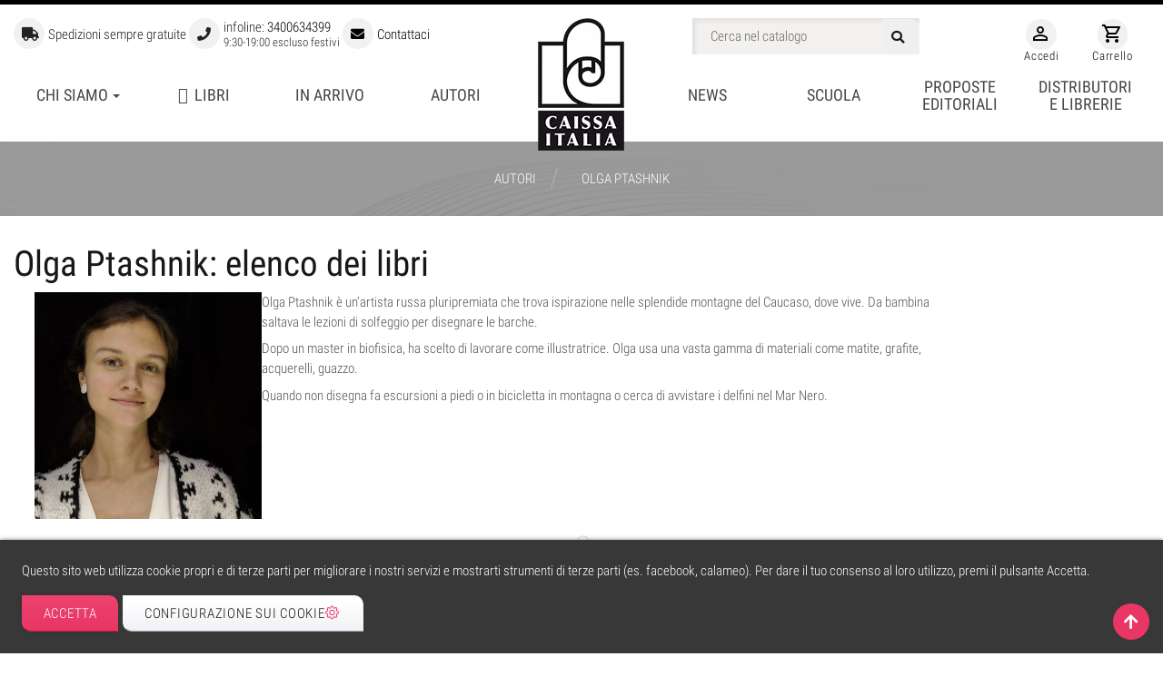

--- FILE ---
content_type: text/html; charset=utf-8
request_url: https://www.caissa.it/author/150_olga-ptashnik
body_size: 16596
content:
<!doctype html><html lang="it"><head><meta charset="utf-8"><meta http-equiv="x-ua-compatible" content="ie=edge"><title>Olga Ptashnik - Caissa Italia</title><meta name="description" content=""><meta name="keywords" content=""><meta name="facebook-domain-verification" content="e6tc6rj9u517yldrbyh4mvvdxhc0ya" /> <link rel="preconnect" href="https://www.google-analytics.com"><link rel="preconnect" href="https://www.googletagmanager.com"><link rel="preconnect" href="https://connect.facebook.net"><link rel="preconnect" href="https://fonts.googleapis.com"><link rel="preconnect" href="https://fonts.gstatic.com" crossorigin><link href="/themes/yebclassic/assets/css/googlefont.robotocondensed.css" rel="stylesheet"><link rel="stylesheet" href="/themes/yebclassic/assets/css/fontawesome-all.min.css" /><meta name="viewport" content="width=device-width, initial-scale=1, shrink-to-fit=no"><link rel="icon" type="image/vnd.microsoft.icon" href="https://www.caissa.it/img/favicon.ico?1646393114"><link rel="shortcut icon" type="image/x-icon" href="https://www.caissa.it/img/favicon.ico?1646393114"><link rel="stylesheet" href="https://www.caissa.it/themes/yebclassic/assets/css/theme.css" type="text/css" media="all"/><link rel="stylesheet" href="https://www.caissa.it/themes/yebclassic/assets/css/custom.css" type="text/css" media="all"/><link rel="stylesheet" href="https://www.caissa.it/themes/yebclassic/assets/css/modules.css" type="text/css" media="all"/><link rel="stylesheet" href="https://www.caissa.it/modules/ps_searchbar/ps_searchbar.css" media="print" onload="if(media!='all')media='all'"/><link rel="stylesheet" href="https://www.caissa.it/modules/pm_advancedtopmenu/css/pm_advancedtopmenu_base.css" media="print" onload="if(media!='all')media='all'"/><link rel="stylesheet" href="https://www.caissa.it/modules/pm_advancedtopmenu/css/pm_advancedtopmenu_global-1.css" media="print" onload="if(media!='all')media='all'"/><link rel="stylesheet" href="https://www.caissa.it/modules/pm_advancedtopmenu/css/pm_advancedtopmenu_advanced-1.css" media="print" onload="if(media!='all')media='all'"/><link rel="stylesheet" href="https://www.caissa.it/modules/pm_advancedtopmenu/css/pm_advancedtopmenu-1.css" media="print" onload="if(media!='all')media='all'"/><link rel="stylesheet" href="https://www.caissa.it/modules/themeconfigurator/css/hooks.css" media="print" onload="if(media!='all')media='all'"/><link rel="stylesheet" href="https://www.caissa.it/modules/artcartadocentilite/views/css/front.css" media="print" onload="if(media!='all')media='all'"/><link rel="stylesheet" href="https://www.caissa.it/modules/yeb_responsivemenu/views/css/font-awesome.css" type="text/css" media="all"/><link rel="stylesheet" href="https://www.caissa.it/modules/yeb_responsivemenu/views/css/animate.css" type="text/css" media="all"/><link rel="stylesheet" href="https://www.caissa.it/modules/yebcustomblocks/css/hooks.css" type="text/css" media="all"/><link rel="stylesheet" href="https://www.caissa.it/modules//yebcategoryfields/css/catcolor-1758208951.css" media="print" onload="if(media!='all')media='all'"/><link rel="stylesheet" href="https://www.caissa.it/modules/ph_instagram/views/css/instagram.css" media="print" onload="if(media!='all')media='all'"/><link rel="stylesheet" href="https://www.caissa.it/modules/ph_instagram/views/css/fancybox.css" media="print" onload="if(media!='all')media='all'"/><link rel="stylesheet" href="https://www.caissa.it/modules/yebcookies/views/css/yebcookies-1.0.css" media="print" onload="if(media!='all')media='all'"/><link rel="stylesheet" href="https://www.caissa.it/modules/yebtabcateslider/views/css/hook/yebtabcateslider.css" media="print" onload="if(media!='all')media='all'"/><link rel="stylesheet" href="https://www.caissa.it/modules/yebtabcatebestslider/views/css/hook/yebtabcatebestslider.css" media="print" onload="if(media!='all')media='all'"/><link rel="stylesheet" href="https://www.caissa.it/modules/yebtabcatescacchislider/views/css/hook/yebtabcatescacchislider.css" media="print" onload="if(media!='all')media='all'"/><link rel="stylesheet" href="https://www.caissa.it/modules/yebblog/views/css/yebblog.css" media="print" onload="if(media!='all')media='all'"/><link rel="stylesheet" href="https://www.caissa.it/js/jquery/ui/themes/base/minified/jquery-ui.min.css" type="text/css" media="all"/><link rel="stylesheet" href="https://www.caissa.it/js/jquery/ui/themes/base/minified/jquery.ui.theme.min.css" media="print" onload="if(media!='all')media='all'"/><link rel="stylesheet" href="https://www.caissa.it/js/jquery/plugins/swiper/jquery.swiper.css" type="text/css" media="all"/><link rel="stylesheet" href="https://www.caissa.it/js/jquery/plugins/fancybox/jquery.fancybox.css" media="print" onload="if(media!='all')media='all'"/><link rel="stylesheet" href="https://www.caissa.it/modules/yebcomments/views/css/store_widget.css" media="print" onload="if(media!='all')media='all'"/><link rel="stylesheet" href="https://www.caissa.it/modules/yebcomments/views/css/product_list_17.css" media="print" onload="if(media!='all')media='all'"/><link rel="stylesheet" href="https://www.caissa.it/modules/yeb_responsivemenu/views/css/responsivemenu.css" type="text/css" media="all"/><link rel="stylesheet" href="https://www.caissa.it/modules/yeb_responsivemenu/views/css/fix17.css" type="text/css" media="all"/><link rel="stylesheet" href="https://www.caissa.it/modules/yeb_responsivemenu/views/css/cache.css" type="text/css" media="all"/><link rel="stylesheet" href="https://www.caissa.it/js/jquery/plugins/fancybox/jquery.fancybox.css" media="print" onload="if(media!='all')media='all'"/><script type="text/javascript">                var YebrcookiesConfigFront = {"urlAjax":"https:\/\/www.caissa.it\/module\/yebcookies\/ajax?ajax=1&token=4b01338707ab8254b851f1f8d9563e36","forceDialog":true,"userOptions":{"date":"2026-01-22 09:42:23","divColor":"#383838","textColor":"#ffffff","divPosition":"bottom","cookiesUrl":"https%3A%2F%2Fwww.caissa.it%2Fcontent%2F22-cookie-policy","cookiesUrlTitle":"Politica dei cookie","cookiesText":"<p>Questo sito web utilizza cookie propri e di terze parti per migliorare i nostri servizi e mostrarti strumenti di terze parti (es. facebook, calameo). Per dare il tuo consenso al loro utilizzo, premi il pulsante Accetta.<\/p>","cookiesInfoText":"<p>Questo sito web utilizza cookie propri e di terze parti per migliorare i nostri servizi e mostrarti strumenti di terze parti (es. facebook, calameo). Per dare il tuo consenso al loro utilizzo, premi il pulsante Accetta.<\/p>","cookieName":"yebcookiesWarningCheck","cookiePath":"\/","cookieDomain":"www.caissa.it","okText":"Accetta","koText":"Rifiuta","acceptSelectedText":"Accetta selezione","reject_button":false,"accept_selected_button":false,"fixed_button":"1","button_position":"left","reload":true,"blockUserNav":false},"audit":false,"audit_next_page":"","cookies_list":[{"id_cookie":"15","id_template":"0","domain":"http:\/\/www.caissa.it","name":"PrestaShop-bf0fa4b8d0ee9c10ec9240115b713911","id_cookie_type":"0","id_shop":"1","module":null,"date_add":"2022-03-04 17:24:59","date_upd":"2022-03-04 17:24:59","imperative":false},{"id_cookie":"4","id_template":"0","domain":"http:\/\/www.caissa.it","name":"cookie_ue","id_cookie_type":"2","id_shop":"1","module":"yebcookies","date_add":"2022-03-04 17:12:09","date_upd":"2022-03-04 17:19:15","imperative":false},{"id_cookie":"12","id_template":"0","domain":"http:\/\/www.caissa.it","name":"_gat","id_cookie_type":"0","id_shop":"1","module":null,"date_add":"2022-03-04 17:12:22","date_upd":"2022-03-04 17:12:22","imperative":false},{"id_cookie":"1","id_template":"0","domain":"http:\/\/www.caissa.it","name":"_ga","id_cookie_type":"2","id_shop":"1","module":"ganalytics","date_add":"2022-03-04 17:12:09","date_upd":"2022-03-04 17:18:59","imperative":false},{"id_cookie":"6","id_template":"0","domain":"http:\/\/www.caissa.it","name":"PrestaShop-*","id_cookie_type":"0","id_shop":"1","module":"---","date_add":"2022-03-04 17:12:09","date_upd":"2022-03-04 17:19:51","imperative":false},{"id_cookie":"14","id_template":"0","domain":"http:\/\/www.caissa.it","name":"PrestaShop-6491f60b2dcbeb86cc8f6b22d2008a19","id_cookie_type":"0","id_shop":"1","module":null,"date_add":"2022-03-04 17:24:59","date_upd":"2022-03-04 17:24:59","imperative":false},{"id_cookie":"3","id_template":"0","domain":"http:\/\/www.caissa.it","name":"__zlcmid","id_cookie_type":"2","id_shop":"1","module":"","date_add":"2022-03-04 17:12:09","date_upd":"2022-03-04 17:19:10","imperative":false},{"id_cookie":"9","id_template":"0","domain":"http:\/\/www.caissa.it","name":"sf_redirect","id_cookie_type":"0","id_shop":"1","module":null,"date_add":"2022-03-04 17:12:09","date_upd":"2022-03-04 17:12:09","imperative":false},{"id_cookie":"16","id_template":"0","domain":"http:\/\/www.caissa.it","name":"PrestaShop-247c7fe5bc9d626cc07eef67880f80ea","id_cookie_type":"0","id_shop":"1","module":null,"date_add":"2022-03-04 17:24:59","date_upd":"2022-03-04 17:24:59","imperative":false},{"id_cookie":"5","id_template":"0","domain":"http:\/\/www.caissa.it","name":"_gid","id_cookie_type":"2","id_shop":"1","module":"ganalytics","date_add":"2022-03-04 17:12:09","date_upd":"2022-03-04 17:19:17","imperative":false},{"id_cookie":"13","id_template":"0","domain":"http:\/\/www.caissa.it","name":"PrestaShop-435ae6b640b49db710c278e365f40971","id_cookie_type":"0","id_shop":"1","module":null,"date_add":"2022-03-04 17:24:59","date_upd":"2022-03-04 17:24:59","imperative":false},{"id_cookie":"2","id_template":"0","domain":"http:\/\/www.caissa.it","name":"_fbp","id_cookie_type":"2","id_shop":"1","module":"blockfacebookconnect","date_add":"2022-03-04 17:12:09","date_upd":"2022-03-04 17:19:06","imperative":false},{"id_cookie":"8","id_template":"0","domain":"http:\/\/www.caissa.it","name":"PHPSESSID","id_cookie_type":"1","id_shop":"1","module":"","date_add":"2022-03-04 17:12:09","date_upd":"2022-03-04 17:17:14","imperative":true}],"php_self":null,"id_product":null};
                var ajaxUrl = "\/modules\/yebcookies\/ajax.php";
                var comment_tab = "3";
                var module_dir = "\/modules\/yebcomments\/";
                var prestashop = {"cart":{"products":[],"totals":{"total":{"type":"total","label":"Totale","amount":0,"value":"\u20ac 0,00"},"total_including_tax":{"type":"total","label":"Totale (tasse incl.)","amount":0,"value":"\u20ac 0,00"},"total_excluding_tax":{"type":"total","label":"Totale (tasse escl.)","amount":0,"value":"\u20ac 0,00"}},"subtotals":{"products":{"type":"products","label":"Totale parziale","amount":0,"value":"\u20ac 0,00"},"discounts":null,"shipping":{"type":"shipping","label":"Spedizione","amount":0,"value":""},"tax":null},"products_count":0,"summary_string":"0 articoli","vouchers":{"allowed":1,"added":[]},"discounts":[],"minimalPurchase":0,"minimalPurchaseRequired":""},"currency":{"id":1,"name":"Euro","iso_code":"EUR","iso_code_num":"978","sign":"\u20ac"},"customer":{"lastname":null,"firstname":null,"email":null,"birthday":null,"newsletter":null,"newsletter_date_add":null,"optin":null,"website":null,"company":null,"siret":null,"ape":null,"is_logged":false,"gender":{"type":null,"name":null},"addresses":[]},"language":{"name":"Italiano (Italian)","iso_code":"it","locale":"it-IT","language_code":"it-it","is_rtl":"0","date_format_lite":"d\/m\/Y","date_format_full":"d\/m\/Y H:i:s","id":5},"page":{"title":"","canonical":null,"meta":{"title":"Caissa Italia","description":"","keywords":"","robots":"index"},"page_name":"module-yebentityauthor-author","body_classes":{"lang-it":true,"lang-rtl":false,"country-IT":true,"currency-EUR":true,"layout-full-width":true,"page-":true,"tax-display-enabled":true},"admin_notifications":[]},"shop":{"name":"Caissa Italia","logo":"https:\/\/www.caissa.it\/img\/logo-1646327135.jpg","stores_icon":"https:\/\/www.caissa.it\/img\/logo_stores.gif","favicon":"https:\/\/www.caissa.it\/img\/favicon.ico"},"urls":{"base_url":"https:\/\/www.caissa.it\/","current_url":"https:\/\/www.caissa.it\/author\/150_olga-ptashnik","shop_domain_url":"https:\/\/www.caissa.it","img_ps_url":"https:\/\/www.caissa.it\/img\/","img_cat_url":"https:\/\/www.caissa.it\/img\/c\/","img_lang_url":"https:\/\/www.caissa.it\/img\/l\/","img_prod_url":"https:\/\/www.caissa.it\/img\/p\/","img_manu_url":"https:\/\/www.caissa.it\/img\/m\/","img_sup_url":"https:\/\/www.caissa.it\/img\/su\/","img_ship_url":"https:\/\/www.caissa.it\/img\/s\/","img_store_url":"https:\/\/www.caissa.it\/img\/st\/","img_col_url":"https:\/\/www.caissa.it\/img\/co\/","img_url":"https:\/\/www.caissa.it\/themes\/yebclassic\/assets\/img\/","css_url":"https:\/\/www.caissa.it\/themes\/yebclassic\/assets\/css\/","js_url":"https:\/\/www.caissa.it\/themes\/yebclassic\/assets\/js\/","pic_url":"https:\/\/www.caissa.it\/upload\/","pages":{"address":"https:\/\/www.caissa.it\/indirizzo","addresses":"https:\/\/www.caissa.it\/indirizzi","authentication":"https:\/\/www.caissa.it\/autenticazione","cart":"https:\/\/www.caissa.it\/carrello","category":"https:\/\/www.caissa.it\/index.php?controller=category","cms":"https:\/\/www.caissa.it\/index.php?controller=cms","contact":"https:\/\/www.caissa.it\/contattaci","discount":"https:\/\/www.caissa.it\/sconto","guest_tracking":"https:\/\/www.caissa.it\/ospite-monitoraggio","history":"https:\/\/www.caissa.it\/storico-ordine","identity":"https:\/\/www.caissa.it\/identita","index":"https:\/\/www.caissa.it\/","my_account":"https:\/\/www.caissa.it\/il-mio-account","order_confirmation":"https:\/\/www.caissa.it\/index.php?controller=order-confirmation","order_detail":"https:\/\/www.caissa.it\/index.php?controller=order-detail","order_follow":"https:\/\/www.caissa.it\/seguito-ordine","order":"https:\/\/www.caissa.it\/ordine","order_return":"https:\/\/www.caissa.it\/index.php?controller=order-return","order_slip":"https:\/\/www.caissa.it\/nota-di-ordine","pagenotfound":"https:\/\/www.caissa.it\/pagina-non-trovata","password":"https:\/\/www.caissa.it\/password-recupero","pdf_invoice":"https:\/\/www.caissa.it\/index.php?controller=pdf-invoice","pdf_order_return":"https:\/\/www.caissa.it\/index.php?controller=pdf-order-return","pdf_order_slip":"https:\/\/www.caissa.it\/index.php?controller=pdf-order-slip","prices_drop":"https:\/\/www.caissa.it\/riduzione-prezzi","product":"https:\/\/www.caissa.it\/index.php?controller=product","search":"https:\/\/www.caissa.it\/cerca","sitemap":"https:\/\/www.caissa.it\/Mappa del sito","stores":"https:\/\/www.caissa.it\/librerie\/","supplier":"https:\/\/www.caissa.it\/fornitore","register":"https:\/\/www.caissa.it\/autenticazione?create_account=1","order_login":"https:\/\/www.caissa.it\/ordine?login=1"},"alternative_langs":[],"theme_assets":"\/themes\/yebclassic\/assets\/","actions":{"logout":"https:\/\/www.caissa.it\/?mylogout="},"no_picture_image":{"bySize":{"cart_default":{"url":"https:\/\/www.caissa.it\/img\/p\/it-default-cart_default.jpg","width":80,"height":80},"small_default":{"url":"https:\/\/www.caissa.it\/img\/p\/it-default-small_default.jpg","width":98,"height":98},"home_default":{"url":"https:\/\/www.caissa.it\/img\/p\/it-default-home_default.jpg","width":197,"height":284},"medium_default":{"url":"https:\/\/www.caissa.it\/img\/p\/it-default-medium_default.jpg","width":223,"height":317},"large_default":{"url":"https:\/\/www.caissa.it\/img\/p\/it-default-large_default.jpg","width":367,"height":518},"thickbox_default":{"url":"https:\/\/www.caissa.it\/img\/p\/it-default-thickbox_default.jpg","width":800,"height":800}},"small":{"url":"https:\/\/www.caissa.it\/img\/p\/it-default-cart_default.jpg","width":80,"height":80},"medium":{"url":"https:\/\/www.caissa.it\/img\/p\/it-default-medium_default.jpg","width":223,"height":317},"large":{"url":"https:\/\/www.caissa.it\/img\/p\/it-default-thickbox_default.jpg","width":800,"height":800},"legend":""}},"configuration":{"display_taxes_label":true,"display_prices_tax_incl":true,"is_catalog":false,"show_prices":true,"opt_in":{"partner":false},"quantity_discount":{"type":"discount","label":"Sconto unit\u00e0"},"voucher_enabled":1,"return_enabled":1},"field_required":[],"breadcrumb":{"links":[{"title":"Home","url":"https:\/\/www.caissa.it\/"},{"title":"Autori","url":"\/authors"},{"title":"Olga Ptashnik"}],"count":3},"link":{"protocol_link":"https:\/\/","protocol_content":"https:\/\/"},"time":1769071343,"static_token":"7f75496c81498e49569cb1b7b518c07f","token":"4b01338707ab8254b851f1f8d9563e36","debug":false};
                var psemailsubscription_subscription = "https:\/\/www.caissa.it\/module\/ps_emailsubscription\/subscription";
                var psr_icon_color = "#F19D76";
                var review_controller_link = "https:\/\/www.caissa.it\/module\/yebcomments\/reviews?action=sendReview&ajax=1";
                var review_controller_name = "index.php?controller=module-yebcomments-reviews";
                var send_successfull_msg = "La recensione \u00e8 stata inviata correttamente.";
                var sliderblocks = 4;
                var star_color = "yellow";
                var star_style = "plain";
                var yebcomments_products_default_display = "3";
                var yebcomments_products_extra_display = "10";
                var yebtabcatebestpsl_autoscroll = "1";
                var yebtabcatebestpsl_autoscroll_delay = "400";
                var yebtabcatebestpsl_maxitem = 6;
                var yebtabcatebestpsl_mediumitem = 4;
                var yebtabcatebestpsl_minitem = 3;
                var yebtabcatebestpsl_navigation = "1";
                var yebtabcatebestpsl_nbr = "10";
                var yebtabcatebestpsl_pagination = false;
                var yebtabcatebestpsl_pauseonhover = false;
                var yebtabcatepsl_autoscroll = "1";
                var yebtabcatepsl_autoscroll_delay = "400";
                var yebtabcatepsl_maxitem = 6;
                var yebtabcatepsl_mediumitem = 4;
                var yebtabcatepsl_minitem = 3;
                var yebtabcatepsl_navigation = "1";
                var yebtabcatepsl_nbr = "10";
                var yebtabcatepsl_pagination = false;
                var yebtabcatepsl_pauseonhover = "1";
                var yebtabcatescacchipsl_autoscroll = "1";
                var yebtabcatescacchipsl_autoscroll_delay = "400";
                var yebtabcatescacchipsl_maxitem = 5;
                var yebtabcatescacchipsl_mediumitem = 4;
                var yebtabcatescacchipsl_minitem = 3;
                var yebtabcatescacchipsl_navigation = "1";
                var yebtabcatescacchipsl_nbr = "10";
                var yebtabcatescacchipsl_pagination = false;
                var yebtabcatescacchipsl_pauseonhover = false;
        </script><script type="text/javascript" src="/themes/jquery.slim.min.js"></script><script src="/themes/yebclassic/assets/js/sticky.js"></script><script>!function(f,b,e,v,n,t,s)
{if(f.fbq)return;n=f.fbq=function(){n.callMethod?
n.callMethod.apply(n,arguments):n.queue.push(arguments)};
if(!f._fbq)f._fbq=n;n.push=n;n.loaded=!0;n.version='2.0';
n.queue=[];t=b.createElement(e);t.async=!0;
t.src=v;s=b.getElementsByTagName(e)[0];
s.parentNode.insertBefore(t,s)}(window, document,'script',
'https://connect.facebook.net/en_US/fbevents.js');
fbq('init', '1316325265066287');
fbq('track', 'PageView');</script><noscript><img height="1" width="1" style="display:none"
src="https://www.facebook.com/tr?id=1316325265066287&ev=PageView&noscript=1"
/></noscript><script type="text/javascript">    var PH_INSTA_LINK_AJAX = "https://www.caissa.it/module/ph_instagram/common";
    var PH_INSTA_TOKEN = "f3c47e50e116bc04bf58c8add556c790";</script><script type="text/javascript" src="/modules/ph_instagram/views/js/fancybox.js" defer="defer"></script><script type="text/javascript" src="/modules/ph_instagram/views/js/front.js" defer="defer"></script><script type="text/javascript">(window.gaDevIds=window.gaDevIds||[]).push('d6YPbH');
	(function(i,s,o,g,r,a,m){i['GoogleAnalyticsObject']=r;i[r]=i[r]||function(){
	(i[r].q=i[r].q||[]).push(arguments)},i[r].l=1*new Date();a=s.createElement(o),
	m=s.getElementsByTagName(o)[0];a.async=1;a.src=g;m.parentNode.insertBefore(a,m)
	})(window,document,'script','https://www.google-analytics.com/analytics.js','ga');

            ga('create', 'UA-6491494-7', 'auto');
                        ga('send', 'pageview');
    
    ga('require', 'ec');</script></head><body id="module-yebentityauthor-author" class="lang-it country-it currency-eur layout-full-width page- tax-display-enabled "><div id="contentyebrcookies" style="display:none;"><div id="yebrcookies"><div id="divPosition"><div class="contenido"><div class="container"><div id="textDiv"></div><div id="buttons" ><a class="btn btn-primary" id="yebrcookiesOK" rel="nofollow"></a><a class="btn btn-primary" id="yebrcookiesPartial" rel="nofollow"></a><a class="btn btn-primary" id="yebrcookiesKO" rel="nofollow"></a><a class="btn btn-default" id="cookiesConf" rel="nofollow"><span class="cookies-conf">Configurazione sui cookie</span><span class="cookies-icon"><svg xmlns="http://www.w3.org/2000/svg" width="16" height="16" fill="currentColor" class="bi bi-gear" viewBox="0 0 16 16"><path d="M8 4.754a3.246 3.246 0 1 0 0 6.492 3.246 3.246 0 0 0 0-6.492zM5.754 8a2.246 2.246 0 1 1 4.492 0 2.246 2.246 0 0 1-4.492 0z"/><path d="M9.796 1.343c-.527-1.79-3.065-1.79-3.592 0l-.094.319a.873.873 0 0 1-1.255.52l-.292-.16c-1.64-.892-3.433.902-2.54 2.541l.159.292a.873.873 0 0 1-.52 1.255l-.319.094c-1.79.527-1.79 3.065 0 3.592l.319.094a.873.873 0 0 1 .52 1.255l-.16.292c-.892 1.64.901 3.434 2.541 2.54l.292-.159a.873.873 0 0 1 1.255.52l.094.319c.527 1.79 3.065 1.79 3.592 0l.094-.319a.873.873 0 0 1 1.255-.52l.292.16c1.64.893 3.434-.902 2.54-2.541l-.159-.292a.873.873 0 0 1 .52-1.255l.319-.094c1.79-.527 1.79-3.065 0-3.592l-.319-.094a.873.873 0 0 1-.52-1.255l.16-.292c.893-1.64-.902-3.433-2.541-2.54l-.292.159a.873.873 0 0 1-1.255-.52l-.094-.319zm-2.633.283c.246-.835 1.428-.835 1.674 0l.094.319a1.873 1.873 0 0 0 2.693 1.115l.291-.16c.764-.415 1.6.42 1.184 1.185l-.159.292a1.873 1.873 0 0 0 1.116 2.692l.318.094c.835.246.835 1.428 0 1.674l-.319.094a1.873 1.873 0 0 0-1.115 2.693l.16.291c.415.764-.42 1.6-1.185 1.184l-.291-.159a1.873 1.873 0 0 0-2.693 1.116l-.094.318c-.246.835-1.428.835-1.674 0l-.094-.319a1.873 1.873 0 0 0-2.692-1.115l-.292.16c-.764.415-1.6-.42-1.184-1.185l.159-.291A1.873 1.873 0 0 0 1.945 8.93l-.319-.094c-.835-.246-.835-1.428 0-1.674l.319-.094A1.873 1.873 0 0 0 3.06 4.377l-.16-.292c-.415-.764.42-1.6 1.185-1.184l.292.159a1.873 1.873 0 0 0 2.692-1.115l.094-.319z"/></svg></span></a></div></div></div></div></div></div><div id="cookieConfigurator" style="display:none;"><div id='cookieModal'><div id='cookieModalHeader'><img src="/modules/yebcookies/views/img/conf.png"/>Preferenze dei cookie
        </div><div id='cookieModalBody'><div id="cookieModalList"><ul><li class="dlxctab-row active" data-id="info">Informazioni</li><li class="dlxctab-row" data-id="1">                Richiesti</li><li class="dlxctab-row" data-id="2">                Funzionali</li><li class="dlxctab-row" data-id="3">                Prestazioni</li><li class="dlxctab-row" data-id="4">                Guidati</li><li class="dlxctab-row" data-id="delete">Come cancellare i cookies</li></ul></div><div id="cookieModalContent"><div data-tab="info" class="dlxctab-content"><p><p>Questo sito web utilizza cookie propri e di terze parti per migliorare i nostri servizi e mostrarti strumenti di terze parti (es. facebook, calameo). Per dare il tuo consenso al loro utilizzo, premi il pulsante Accetta.</p></p></div><div data-tab="1" class="dlxctab-content"
            style="display:none"><p class="cookie-content-title">Richiesti</p><p class="always-active"><i class="always-check"></i>                Sempre attivo</p><p>                Questi cookie sono necessari per il funzionamento del sito, è possibile disabilitarli modificando le impostazioni del browser ma non sarà possibile utilizzare il sito normalmente.
            </p><p class="cookie-content-subtitle">Cookies usate</p><ul class="info-cookie-list"><li><label
                            for="switch8"><span>http://www.caissa.it</span>                            - PHPSESSID</label><input name="switch8"
                            data-modulo=""
                            data-template="0"
                            data-idcookie="8" class="switch"
                            checked disabled></li></ul></div><div data-tab="2" class="dlxctab-content"
            style="display:none"><p class="cookie-content-title">Funzionali</p><p>                Questi cookie forniscono le informazioni necessarie alle applicazioni del sito Web stesso o integrate da terze parti, se le disabiliti potresti riscontrare alcuni problemi nel funzionamento della pagina.
            </p><p class="cookie-content-subtitle">Cookies usate</p><ul class="info-cookie-list"><li><label
                            for="switch4"><span>http://www.caissa.it</span>                            - cookie_ue</label><input name="switch4"
                            data-modulo="yebcookies"
                            data-template="0"
                            data-idcookie="4" class="switch"
                            checked ></li><li><label
                            for="switch1"><span>http://www.caissa.it</span>                            - _ga</label><input name="switch1"
                            data-modulo="ganalytics"
                            data-template="0"
                            data-idcookie="1" class="switch"
                            checked ></li><li><label
                            for="switch3"><span>http://www.caissa.it</span>                            - __zlcmid</label><input name="switch3"
                            data-modulo=""
                            data-template="0"
                            data-idcookie="3" class="switch"
                            checked ></li><li><label
                            for="switch5"><span>http://www.caissa.it</span>                            - _gid</label><input name="switch5"
                            data-modulo="ganalytics"
                            data-template="0"
                            data-idcookie="5" class="switch"
                            checked ></li><li><label
                            for="switch2"><span>http://www.caissa.it</span>                            - _fbp</label><input name="switch2"
                            data-modulo="blockfacebookconnect"
                            data-template="0"
                            data-idcookie="2" class="switch"
                            checked ></li></ul></div><div data-tab="3" class="dlxctab-content"
            style="display:none"><p class="cookie-content-title">Prestazioni</p><p>                Questi cookie vengono utilizzati per analizzare il traffico e il comportamento dei clienti sul sito, aiutarci a capire e comprendere come interagisci con il sito al fine di migliorare le prestazioni.
            </p><p class="cookie-content-subtitle">Cookies usate</p><ul class="info-cookie-list"></ul></div><div data-tab="4" class="dlxctab-content"
            style="display:none"><p class="cookie-content-title">Guidati</p><p>                Questi cookie possono provenire dal sito stesso o da terze parti, ci aiutano a creare un profilo dei tuoi interessi e a offrirti pubblicità mirata alle tue preferenze e interessi.
            </p><p class="cookie-content-subtitle">Cookies usate</p><ul class="info-cookie-list"></ul></div><div data-tab="delete" class="dlxctab-content" style="display:none"><p><p>Se informa al usuario de que tiene la posibilidad de configurar su navegador de modo que se le informe de la recepción de cookies, pudiendo, si así lo desea, impedir que sean instaladas en su disco duro.</p><p>A continuación le proporcionamos los enlaces de diversos navegadores, a través de los cuales podrá realizar dicha configuración:</p><p><strong><em>Firefox desde aquí:</em></strong> <a target="_blank" href="https://support.mozilla.org/t5/Cookies-y-caché/Habilitar-y-deshabilitar-cookies-que-los-sitios-web-utilizan/ta-p/13811" rel="noreferrer noopener">http://support.mozilla.org/es/kb/habilitar-y-deshabilitar-cookies-que-los-sitios-web</a></p><p><strong><em>Chrome desde aquí:</em></strong> <a target="_blank" href="https://support.google.com/chrome/answer/95647?hl=es" rel="noreferrer noopener">https://support.google.com/chrome/answer/95647?hl=es</a></p><p><strong><em>Explorer desde aquí:</em></strong><span> <a target="_blank" href="https://support.microsoft.com/es-es/help/17442/windows-internet-explorer-delete-manage-cookies" rel="noreferrer noopener">https://support.microsoft.com/es-es/help/17442/windows-internet-explorer-delete-manage-cookies</a></span></p><p><strong><em>Safari desde aquí: </em></strong><a target="_blank" href="https://support.apple.com/kb/ph5042?locale=es_ES" rel="noreferrer noopener"><span>http://support.apple.com/kb/ph5042</span></a></p><p><strong><em>Opera desde aquí:</em></strong><a target="_blank" href="http://help.opera.com/Windows/11.50/es-ES/cookies.html" rel="noreferrer noopener"><span>http://help.opera.com/Windows/11.50/es-ES/cookies.html</span></a></p></p></div></div></div><div id='cookieModalFooter'><a class="cookie-info-page" rel="nofollow" href="https://www.caissa.it/content/22-cookie-policy">Politica dei cookie</a><a class="btn btn-primary btn-config" rel="nofollow" id="js-save-cookieconf">Salva</a></div></div></div><div class="cookie-button cookie-button-left cookie-trigger cookiesConfButton" title="Cookie configuration" style="position:fixed;bottom:0;">        Privacy Policy</div><main><div id="header-wrap"><header id="header"><div class="header-top"><div class="container"><div class="row"><div id="" class="col-sm-12 col-lg-5"><div class="nav_spezioni">Spedizioni sempre gratuite</div><div class="nav_infoline">infoline: <a class="blacklink" href="tel:+393400634399">3400634399</a><small>9:30-19:00 escluso festivi</small></div><a class="nav_contattaci blacklink" href="../contattaci">Contattaci</a></div><div class="col-sm-12 col-lg-2 position-static"><a href="https://www.caissa.it/" id="_desktop_logo" title="Caissa Italia Editore. Libri di scacchi, di linguistica e libri per bambini"><img class="logo img-fluid img-responsive" width="100" height="146" src="https://www.caissa.it/img/logo-1646327135.jpg" alt="Caissa Italia Editore. Libri di scacchi, di linguistica e libri per bambini"></a></div><div id="search-wrap" class="col-sm-12 col-lg-5"><div id="buttons_header"><div id="search_widget" class="search-widget " data-search-controller-url="//www.caissa.it/cerca"><form method="get" action="//www.caissa.it/cerca"><input type="hidden" name="controller" value="search"><input type="text" name="s" value=""
            placeholder="Cerca nel catalogo"
            aria-label="Cerca"><button type="submit" class="btn btn-inner" title="Cerca"><i class="fas fa-search"></i><span class="hidden-xl-down">Cerca</span></button></form></div><div id="_desktop_cart" class="cart-container-refresh float-xs-right btn btn-sm btn-hidden"><div class="blockcart cart-preview inactive" data-refresh-url="//www.caissa.it/module/ps_shoppingcart/ajax"><div class="header"><span><i class="material-icons-outlined">shopping_cart</i></span>        Carrello
        <span class="cart-products-count">0</span></div></div></div><div id="_desktop_user_info" class="float-xs-right user-info btn btn-sm btn-hidden"><a href="https://www.caissa.it/il-mio-account" title="Accedi al tuo account cliente"
                    rel="nofollow" class=""><span><i class="material-icons-outlined">person_outline</i></span>                    Accedi
                </a></div></div></div></div></div></div><div class="yeb_rm_responsivemenu 
        layout_layout1 
         show_icon_in_mobile 
          
        transition_fade   
        transition_floating 
         
        sticky_enabled 
         
        yeb-dir-ltr        hook-default        single_layout         disable_sticky_mobile         "
        data-bggray="bg_gray"
        ><div class="yeb_rm_responsivemenu_content"><div class="yeb_rm_responsivemenu_content_content"><div class="ybc-menu-toggle ybc-menu-btn closed"></div><ul class="rm_menus_ul  "><li class="close_menu"><div class="pull-left"><span class="rm_menus_back"><i class="icon-bar"></i><i class="icon-bar"></i><i class="icon-bar"></i></span>                Menu
            </div><div class="pull-right"><span class="rm_menus_back_icon"></span>                Indietro
            </div></li><li class="rm_menus_li rm_sub_align_full rm_has_sub"
                ><a                         href="/content/4-chi-siamo"
                        style="font-size:22px;"><span class="rm_menu_content_title">                                                Chi siamo
                        <span class="rm_arrow"></span></span></a><span class="arrow closed"></span><ul class="rm_columns_ul"
                            style=" width:100%; font-size:16px;"><li class="rm_columns_li column_size_4  rm_has_sub"><ul class="rm_blocks_ul"><li data-id-block="1" class="rm_blocks_li"><div class="yeb_rm_block rm_block_type_cms rm_hide_title"><h4  style="font-size:16px">CMS 1</h4><div class="yeb_rm_block_content"><ul><li><a href="https://www.caissa.it/content/18-caissa-italia-autori">Caissa Italia - Autori</a></li><li><a href="https://www.caissa.it/content/19-premi-e-riconoscimenti">Caissa Italia - Premi e riconoscimenti</a></li><li><a href="https://www.caissa.it/content/17-traduttori">Caissa Italia - Traduttori</a></li><li><a href="https://www.caissa.it/content/16-who-is-who">Caissa Italia - Who is who</a></li></ul></div></div><div class="clearfix"></div></li></ul></li><li class="rm_columns_li column_size_4  rm_has_sub"><ul class="rm_blocks_ul"><li data-id-block="2" class="rm_blocks_li"><div class="yeb_rm_block rm_block_type_cms rm_hide_title"><h4  style="font-size:16px">CMS 2</h4><div class="yeb_rm_block_content"><ul><li><a href="https://www.caissa.it/content/23-comitato-scientifico-golf">Caissa Italia - Comitato scientifico golf</a></li><li><a href="https://www.caissa.it/content/21-comitato-scientifico-linguistica">Caissa Italia - Comitato scientifico linguistica</a></li><li><a href="https://www.caissa.it/content/20-comitato-scientifico-scacchi">Caissa Italia - Comitato scientifico scacchi</a></li></ul></div></div><div class="clearfix"></div></li></ul></li><li class="rm_columns_li column_size_4  rm_has_sub"><ul class="rm_blocks_ul"><li data-id-block="3" class="rm_blocks_li"><div class="yeb_rm_block rm_block_type_cms rm_hide_title"><h4  style="font-size:16px">CMS 3</h4><div class="yeb_rm_block_content"><ul><li><a href="https://www.caissa.it/content/12-borsa-di-studio-herbert-garrett">Borsa di studio Herbert Garrett</a></li></ul></div></div><div class="clearfix"></div></li></ul></li></ul></li><li class="rm_menus_li rm_menus_li_tab rm_sub_align_full rm_has_sub"
                style="width: auto"><a                         href="/"
                        style="font-size:22px;"><span class="rm_menu_content_title"><i class="fa fa-bars"></i>                                                Libri
                        <span class="rm_arrow"></span></span></a><span class="arrow closed"></span><div class="rm_columns_ul rm_columns_ul_tab "><ul class=""
                            style="width:100%; font-size:16px;"><li class="rm_tabs_li open rm_tabs_has_content rm_tab_content_hoz   ver_alway_hide"><div class="rm_tab_li_content closed"
                                         style="width: 230px"><span class="rm_tab_name rm_tab_toggle rm_tab_has_child"><span class="rm_tab_toggle_title"><a class="blacklink text-uppercase category_square category_square118" href="/118-scacchi">                                                                                                                                                        Scacchi
                                                                                                                                                        </a></span></span></div><ul class="rm_columns_contents_ul "
                                            style=" width:calc(100% - 230px + 2px); left: 230px;right: 230px;"><li class="rm_columns_li column_size_4  rm_has_sub"><ul class="rm_blocks_ul"><li data-id-block="4"
                                                                    class="rm_blocks_li"><div class="yeb_rm_block rm_block_type_category rm_hide_title"><h4  style="font-size:16px"><a href="/118-scacchi"  style="font-size:16px">Scacchi</a></h4><div class="yeb_rm_block_content"><ul class="yeb_rm_categories"><li class="has-sub"><a href="https://www.caissa.it/7-aperture">Aperture</a><span class="arrow closed"></span><ul class="yeb_rm_categories"><li ><a href="https://www.caissa.it/116-guide">Guide</a></li><li ><a href="https://www.caissa.it/112-monografie">Monografie</a></li><li ><a href="https://www.caissa.it/115-repertori">Repertori</a></li></ul></li><li ><a href="https://www.caissa.it/4-biblioteca-storica">Biblioteca storica</a></li><li ><a href="https://www.caissa.it/8-fuori-collana">Fuori collana</a></li><li ><a href="https://www.caissa.it/6-grandi-giocatori">Grandi giocatori</a></li><li ><a href="https://www.caissa.it/133-libri-di-scacchi-per-bambini">Libri di scacchi per bambini</a></li><li ><a href="https://www.caissa.it/5-manuali">Manuali di scacchi</a></li><li ><a href="https://www.caissa.it/14-scuola-superiore-di-scacchi">Scuola superiore di scacchi</a></li></ul></div></div><div class="clearfix"></div></li></ul></li></ul></li><li class="rm_tabs_li   ver_alway_hide"><div class="rm_tab_li_content closed"
                                         style="width: 230px"><span class="rm_tab_name rm_tab_toggle"><span class="rm_tab_toggle_title"><a class="blacklink text-uppercase category_square category_square117" href="/117-musica">                                                                                                                                                        Musica
                                                                                                                                                        </a></span></span></div></li><li class="rm_tabs_li   ver_alway_hide"><div class="rm_tab_li_content closed"
                                         style="width: 230px"><span class="rm_tab_name rm_tab_toggle"><span class="rm_tab_toggle_title"><a class="blacklink text-uppercase category_square category_square130" href="/130-">                                                                                                                                                        Golf
                                                                                                                                                        </a></span></span></div></li><li class="rm_tabs_li   ver_alway_hide"><div class="rm_tab_li_content closed"
                                         style="width: 230px"><span class="rm_tab_name rm_tab_toggle"><span class="rm_tab_toggle_title"><a class="blacklink text-uppercase category_square category_square106" href="/106-linguistica">                                                                                                                                                        Linguistica
                                                                                                                                                        </a></span></span></div></li><li class="rm_tabs_li   ver_alway_hide"><div class="rm_tab_li_content closed"
                                         style="width: 230px"><span class="rm_tab_name rm_tab_toggle"><span class="rm_tab_toggle_title"><a class="blacklink text-uppercase category_square category_square131" href="/131-kids">                                                                                                                                                        Kids
                                                                                                                                                        </a></span></span></div></li><li class="rm_tabs_li   ver_alway_hide"><div class="rm_tab_li_content closed"
                                         style="width: 230px"><span class="rm_tab_name rm_tab_toggle"><span class="rm_tab_toggle_title"><a class="blacklink text-uppercase category_square category_square125" href="/125-giochi">                                                                                                                                                        Giochi
                                                                                                                                                        </a></span></span></div></li><li class="rm_tabs_li rm_tabs_has_content   ver_alway_hide"><div class="rm_tab_li_content closed"
                                         style="width: 230px"><span class="rm_tab_name rm_tab_toggle rm_tab_has_child"><span class="rm_tab_toggle_title"><a class="blacklink text-uppercase category_square category_square128" href="/128-varia">                                                                                                                                                        Varia
                                                                                                                                                        </a></span></span></div><ul class="rm_columns_contents_ul "
                                            style=" width:calc(100% - 230px + 2px); left: 230px;right: 230px;"><li class="rm_columns_li column_size_3  rm_has_sub"><ul class="rm_blocks_ul"><li data-id-block="6"
                                                                    class="rm_blocks_li"><div class="yeb_rm_block rm_block_type_category rm_hide_title"><h4  style="font-size:16px"><a href="/"  style="font-size:16px">Varia</a></h4><div class="yeb_rm_block_content"><ul class="yeb_rm_categories"><li ><a href="https://www.caissa.it/129-teatro-ad-alta-velocita">Teatro ad Alta Velocità</a></li><li ><a href="https://www.caissa.it/126-varia-ed-eventuale">VAria ed eVentuale</a></li></ul></div></div><div class="clearfix"></div></li></ul></li></ul></li></ul></div></li><li class="rm_menus_li rm_sub_align_full"
                ><a                         href="/107-in-arrivo"
                        style="font-size:22px;"><span class="rm_menu_content_title">                                                In arrivo
                                                                    </span></a></li><li class="rm_menus_li rm_sub_align_full"
                ><a                         href="/authors/"
                        style="font-size:22px;"><span class="rm_menu_content_title">                                                Autori
                                                                    </span></a></li><li class="rm_menus_li menu_logo_spacer rm_sub_align_full"
                ><a                         href="/"
                        style="font-size:22px;"><span class="rm_menu_content_title">                                                Logo
                                                                    </span></a></li><li class="rm_menus_li rm_sub_align_full"
                ><a                         href="/blog"
                        style="font-size:22px;"><span class="rm_menu_content_title">                                                News
                                                                    </span></a></li><li class="rm_menus_li rm_sub_align_full"
                ><a                         href="/content/26-progetti-per-le-scuole"
                        style="font-size:22px;"><span class="rm_menu_content_title">                                                Scuola
                                                                    </span></a></li><li class="rm_menus_li rm_sub_align_full"
                ><a                         href="/content/27-proposte-editoriali"
                        style="font-size:22px;"><span class="rm_menu_content_title">                                                Proposte editoriali
                                                                    </span></a></li><li class="rm_menus_li rm_sub_align_full"
                ><a                         href="/librerie/"
                        style="font-size:22px;"><span class="rm_menu_content_title">                                                Distributori e Librerie
                                                                    </span></a></li></ul></div></div></div></header></div><section id="wrapper"><nav data-depth="3" class="breadcrumb "><ol itemscope itemtype="http://schema.org/BreadcrumbList"><li itemprop="itemListElement" itemscope itemtype="http://schema.org/ListItem"><a itemprop="item" href="https://www.caissa.it/"><span itemprop="name"></span></a><meta itemprop="position" content="1"><span class="bspacer">/</span></li><li itemprop="itemListElement" itemscope itemtype="http://schema.org/ListItem"><a itemprop="item" href="/authors"><span itemprop="name">Autori</span></a><meta itemprop="position" content="2"><span class="bspacer">/</span></li><li itemprop="itemListElement" itemscope itemtype="http://schema.org/ListItem"><a itemprop="item" href=""><span itemprop="name">Olga Ptashnik</span></a><meta itemprop="position" content="3"><span class="bspacer">/</span></li></ol></nav><div class="container"><aside id="notifications"><div class="container"></div></aside><div id="content-wrapper"><section id="main"><header class="page-header"><h1>Olga Ptashnik: elenco dei libri</h1><div class="description_box rte d-inline-block"><div class="logo-author pull-left ml-2"><img src="/img/a/150-home_default.jpg"  alt ="Foto di Olga Ptashnik" style=""class="replace-2x img-responsive"></div><div><p>Olga Ptashnik è un’artista russa pluripremiata che trova ispirazione nelle splendide montagne del Caucaso, dove vive. Da bambina saltava le lezioni di solfeggio per disegnare le barche.</p><p>Dopo un master in biofisica, ha scelto di lavorare come illustratrice. Olga usa una vasta gamma di materiali come matite, grafite, acquerelli, guazzo.</p><p>Quando non disegna fa escursioni a piedi o in bicicletta in montagna o cerca di avvistare i delfini nel Mar Nero.</p></div></div></header><section id="content" class="page-content"><div id="spacer-shadow"></div><h3>I suoi libri:</h3><div id="js-product-list" class="module-yebentityauthor-author products paddingtop paddingbottom" style="position:relative;clear:both;"><div class="products row"><article class="    product-miniature-class col-xs-6 col-md-4 col-lg-3 col-xl-5ths
   product-miniature js-product-miniature" data-id-product="378" data-id-product-attribute="0" itemscope itemtype="http://schema.org/Product"><meta itemprop="sku" content="9788867291335"><div class="thumbnail-container" ><div class="thumbnail product-thumbnail"><a href="https://www.caissa.it/378-diario-di-una-rondine-9788867291335.html"><ul class="product-flags"></ul><img class="replace-2x img-fluid yeblazyloadthis" data-src="https://www.caissa.it/466-home_default/diario-di-una-rondine.jpg" src="[data-uri]" content="https://www.caissa.it/466-home_default/diario-di-una-rondine.jpg"  alt="Diario di una rondine - viaggio intorno al mondo" title="Diario di una rondine - viaggio intorno al mondo" itemprop="image" width="197" height="284" /></a></div><img src="/themes/yebclassic/assets/img/product/mensola-min.png" alt="Mensola" class="img-fluid" width="520" height="88" /><div class="product-description "><div class="product-title-wrap "><a class="nopadding h2 nomarginbottom product-title blacklink" href="https://www.caissa.it/378-diario-di-una-rondine-9788867291335.html" itemprop="name" title="Diario di una rondine. Viaggio intorno al mondo">Diario di una rondine. Viaggio intorno al mondo</a><div class=" pminiature-author">                di 
                <a href="https://www.caissa.it/author/149_pavel-kvartalnov">Pavel Kvartalnov</a>, <a href="https://www.caissa.it/author/150_olga-ptashnik">Olga Ptashnik</a></div></div><div class="product-review"></div><div class="categorymargin nopadding col-xs-12"><a href="/123-ultimi-24-mesi" class="blacklink category_title category_square category_square123" title="Libri di Ultimi 24 mesi">Ultimi 24 mesi</a></div><div class="row rowflexwrap" style=""><div class="col-sm-6 pricewrap"><div class="product-price-and-shipping  price-and-shipping-wrap" itemprop="offers" itemscope itemtype="https://schema.org/Offer"><meta itemprop="url" content="https://www.caissa.it/378-diario-di-una-rondine-9788867291335.html"><meta itemprop="priceCurrency" content="€"><span itemprop="price" class="price" content="16.63">€ 16,63</span><span class="regular-price">€ 17,50</span><span class="discount discount-percentage discount-product small">-5%</span></div></div><div class="col-sm-6 product-buy" style="text-align:right;"><form action="https://www.caissa.it/carrello" method="post" class="add-to-cart-or-refresh"><input type="hidden" name="token" value="7f75496c81498e49569cb1b7b518c07f"><input type="hidden" name="id_product" value="378" class="product_page_product_id"><input type="hidden" name="id_customization" value="0" class="product_customization_id"><button class="btn btn-primary btn-sm shine add-to-cart" data-button-action="add-to-cart" type="submit" ><i class="fas fa-shopping-cart rtl-no-flip"></i>Aggiungi</button></form></div></div></div></div></article></div><div class="hidden-md-up text-xs-right up"><a href="#header" class="btn btn-default">                    Torna all'inizio
                    <i class="fas fa-chevron-up icon-right"></i></a></div></div></section><footer class="page-footer"></footer></section></div></div></section><footer id="footer"><div id="footer-before"><div class="container"></div></div><div class="bottom-arrow senzacookie" id="go-top" style="display: block;"><i class="fas fa-arrow-up"></i></div><div id="footer-container" class="yeblazyloadthis"><div id="footer-ends" class="margintopmobile"><img data-src="/themes/yebclassic/assets/img/footer/loghi_colorati.png" width="313" height="104" class="img-fluid yeblazyloadthis" alt="Loghi Caissa" /></div><div class="container"><div class="row paddingtopbig paddingbottombigdesktop"><div class="col-md-4 col-xl-4 paddingbottommobile"><img src="https://www.caissa.it/img/logo-1646327135.jpg" id="logo-footer" class=" img-fluid hidden-sm-down" alt="Logo Caissa Italia" width="100" height="146"/><div class="links wrapper"><h3 class="item-title footer-title hidden-sm-down">                        Caissa Italia
                    </h3><div class="title clearfix hidden-md-up" data-target="#footer_block_2" data-toggle="collapse"><span class="h3">Caissa Italia</span><span class="float-xs-right"><span class="navbar-toggler collapse-icons"><i class="material-icons add">&#xE313;</i><i class="material-icons remove">&#xE316;</i></span></span></div><div class="collapse" id="footer_block_2"><p>P.I. 01925350595<br />Iscritta al REA di Cesena <br />Forli n. 295530 5.12.2002</p><p><b>Sede legale:</b><br />Via Viareggio, 70 - 47522 - Cesena</p><p><b>Sede operativa:</b><br />Via Luigi Silvagni, 21 - 40137 - Bologna</p></div></div></div><div class="col-md-4 col-xl-2 paddingbottommobile"><div class="links wrapper"><h3 class="item-title footer-title hidden-sm-down">                        Contattaci
                    </h3><div class="title clearfix hidden-md-up" data-target="#footer_block_3" data-toggle="collapse"><span class="h3">Contattaci</span><span class="float-xs-right"><span class="navbar-toggler collapse-icons"><i class="material-icons add">&#xE313;</i><i class="material-icons remove">&#xE316;</i></span></span></div><div class="collapse" id="footer_block_3"><p><b>Infoline:</b><br />3400634399<br />(9:30-19:00 escluso festivi)</p><p><b>Per info e assistenza:</b><br /><a href="../contattaci">Compila il form</a></p><p><b>Per dubbi e domande: </b><br /><a href="../content/6-faq-domande-frequenti">Leggi le nostre FAQ</a></p></div></div></div><div class="col-md-4 col-xl-2 paddingbottommobile"><div class="links wrapper"><h3 class="item-title footer-title hidden-sm-down">                        Guida all&#039;acquisto
                    </h3><div class="title clearfix hidden-md-up" data-target="#footer_block_4" data-toggle="collapse"><span class="h3">Guida all&#039;acquisto</span><span class="float-xs-right"><span class="navbar-toggler collapse-icons"><i class="material-icons add">&#xE313;</i><i class="material-icons remove">&#xE316;</i></span></span></div><div class="collapse" id="footer_block_4"><ul><li><a href="/content/8-navigazione-e-acquisto">Come ordinare</a></li><li><a href="/content/13-spedizioni">Spedizione</a></li><li><a href="/content/14-sicurezza">Privacy / Sicurezza</a></li><li><a href="/content/5-pagamento">Modalità di pagamento</a></li><li><a href="/content/9-recesso">Recesso e garanzie</a></li></ul><div class="margintopsmall"><i class="fas fa-truck"></i> Spedizioni sempre gratuite</div></div></div></div><div class="col-md-4 col-xl-2 paddingbottommobile"><div class="links wrapper"><h3 class="item-title footer-title hidden-sm-down">                        Hai una libreria?
                    </h3><div class="title clearfix hidden-md-up" data-target="#footer_block_5" data-toggle="collapse"><span class="h3">Hai una libreria?</span><span class="float-xs-right"><span class="navbar-toggler collapse-icons"><i class="material-icons add">&#xE313;</i><i class="material-icons remove">&#xE316;</i></span></span></div><div class="collapse" id="footer_block_5"><p>Hai una libreria e vuoi acquistare i nostri titoli?<br /><a href="https://www.caissa.it/contattaci">Contattaci</a></p></div></div></div><div class="col-md-4 col-xl-2 paddingbottommobile"><div class="links wrapper"><div class="row"><div class="col-xs-6"><img class="img-fluid yeblazyloadthis" alt="acquista libri con app18" src="../themes/yebclassic/assets/img/footer/icon-18app-min.png" /></div><div class="col-xs-6"><a href="https://www.caissa.it/blog/91-e-attivo-il-pagamento-con-carta-del-docente"><img class="img-fluid yeblazyloadthis" alt="acquista libri con la carta del docente" src="../themes/yebclassic/assets/img/footer/icon-cartadocente-min.png" /></a></div></div></div></div></div><div class="row"></div></div><div id="copyright"><div class="container"><div class="row paddingtop paddingbottom"><div class="col-xs-12 col-lg-8 col-xl-8 col-xxl-7"><b>caissa.it</b> &nbsp;|&nbsp; &copy; 2004 tutti i diritti riservati. &nbsp;|&nbsp; PI 01925350595 &nbsp;|&nbsp; Iscritta al REA di Cesena &nbsp;|&nbsp; Forli n. 295530 5.12.2002 
          </div><div id="logoyeb" class="col-xs-12 col-lg-4 col-xl-4 col-xxl-5"><a href="https://www.yeb.it" target="_blank"><img alt="Siti e-commerce con Prestashop" src="/themes/yebclassic/assets/img/yeb.png" class="yeblazyloadthis img-responsive" width="61" height="18" /></a></div></div></div></div></div></footer></main><script type="text/javascript" src="https://www.caissa.it/themes/core.js"  defer></script><script type="text/javascript" src="https://www.caissa.it/themes/yebclassic/assets/js/theme.js" ></script><script type="text/javascript" src="https://www.caissa.it/themes/yebclassic/modules/ps_emailsubscription/views/js/ps_emailsubscription.js"  defer></script><script type="text/javascript" src="https://www.caissa.it/modules/ps_emailalerts/js/mailalerts.js"  defer></script><script type="text/javascript" src="https://www.caissa.it/modules/pm_advancedtopmenu/js/pm_advancedtopmenu.js"  defer></script><script type="text/javascript" src="https://www.caissa.it/modules/yeb_responsivemenu/views/js/responsivemenu.js"  defer></script><script type="text/javascript" src="https://www.caissa.it/modules/yeb_responsivemenu/views/js/jquery.countdown.min.js"  defer></script><script type="text/javascript" src="https://www.caissa.it/modules/yeb_responsivemenu/views/js/clock.js"  defer></script><script type="text/javascript" src="https://www.caissa.it/modules/yeblazyload/views/js/lazysizes.js"  defer></script><script type="text/javascript" src="https://www.caissa.it/modules/yebcookies/views/js/js.cookie.js"  defer></script><script type="text/javascript" src="https://www.caissa.it/modules/yebcookies/views/js/yebrcookies.js"  defer></script><script type="text/javascript" src="https://www.caissa.it/modules/ps_googleanalytics/views/js/GoogleAnalyticActionLib.js"  defer></script><script type="text/javascript" src="https://www.caissa.it/js/jquery/ui/jquery-ui.min.js"  defer></script><script type="text/javascript" src="https://www.caissa.it/js/jquery/plugins/swiper/jquery.swiper.js"  defer></script><script type="text/javascript" src="https://www.caissa.it/js/jquery/plugins/fancybox/jquery.fancybox.js"  defer></script><script type="text/javascript" src="https://www.caissa.it/modules/yebcomments/views/js/store_widget.js"  defer></script><script type="text/javascript" src="https://www.caissa.it/modules/ps_searchbar/ps_searchbar.js"  defer></script><script type="text/javascript" src="https://www.caissa.it/modules/ps_shoppingcart/ps_shoppingcart.js"  defer></script><script type="text/javascript" src="https://www.caissa.it/js/jquery/plugins/fancybox/jquery.fancybox.js"  defer></script><script type="text/javascript" src="https://www.caissa.it/themes/yebclassic/assets/js/custom.js"  defer></script></body></html>

--- FILE ---
content_type: text/css
request_url: https://www.caissa.it/themes/yebclassic/assets/css/custom.css
body_size: 3697
content:
.swiper-button-wrapper{position:absolute;top:50%;margin-top:-35px;left:0;right:0;height:70px}div[class*=" col-"]>.swiper-button-wrapper,div[class^=col-]>.swiper-button-wrapper{left:15px;right:15px;overflow:hidden}.swiper-grid-column>.swiper-wrapper{-webkit-box-orient:unset!important;-webkit-box-direction:unset!important;-ms-flex-direction:unset!important;flex-direction:unset!important}.products .swiper-button-wrapper{overflow:hidden}@media (max-width:575px){.products .swiper-button-wrapper{left:0;right:0}}@media (min-width:576px) and (max-width:767px){.products .swiper-button-wrapper{left:0;right:0}}@media (min-width:768px) and (max-width:991px){.products .swiper-button-wrapper{left:0;right:0}}@media (min-width:992px) and (max-width:1199px){.products .swiper-button-wrapper{left:0;right:0}}@media (min-width:1200px){.products .swiper-button-wrapper{left:0;right:0}}.swiper-button-next,.swiper-button-prev{position:absolute;top:auto!important;z-index:10;cursor:pointer;display:-webkit-box;display:-ms-flexbox;display:flex;-webkit-box-align:center;-ms-flex-align:center;align-items:center;-webkit-box-pack:center;-ms-flex-pack:center;justify-content:center;color:#fff;background:rgba(0,0,0,.2);text-align:center;margin-top:auto!important}@media (max-width:575px){.swiper-button-next,.swiper-button-prev{border-top-right-radius:15px;border-bottom-left-radius:15px;width:50px!important;height:50px!important}}@media (min-width:576px) and (max-width:767px){.swiper-button-next,.swiper-button-prev{border-top-right-radius:30px;border-bottom-left-radius:30px;width:70px!important;height:70px!important}}@media (min-width:768px) and (max-width:991px){.swiper-button-next,.swiper-button-prev{border-top-right-radius:30px;border-bottom-left-radius:30px;width:70px!important;height:70px!important}}@media (min-width:992px) and (max-width:1199px){.swiper-button-next,.swiper-button-prev{border-top-right-radius:30px;border-bottom-left-radius:30px;width:70px!important;height:70px!important}}@media (min-width:1200px){.swiper-button-next,.swiper-button-prev{border-top-right-radius:30px;border-bottom-left-radius:30px;width:70px!important;height:70px!important}}.swiper-button-next:after,.swiper-button-prev:after{color:#fff}.swiper-button-prev:after{font-size:25px!important}.swiper-button-next:after{font-size:25px!important}@media (max-width:575px){.hp-boxes:not(.hp-boxes-scacchi)>div{margin-bottom:15px}}@media (min-width:576px) and (max-width:767px){.hp-boxes:not(.hp-boxes-scacchi)>div{width:33%;margin-bottom:15px}}@media (min-width:768px) and (max-width:991px){.hp-boxes:not(.hp-boxes-scacchi)>div{width:33%;margin-bottom:15px}}@media (min-width:992px) and (max-width:1199px){.hp-boxes:not(.hp-boxes-scacchi)>div{margin-bottom:30px}}@media (min-width:1200px){.hp-boxes:not(.hp-boxes-scacchi)>div{width:14.28571%}}.hp-boxes{padding-top:30px;padding-bottom:0}.hp-boxes>div,.hp-boxes li{display:table}.hp-boxes>div>a,.hp-boxes li>a{display:table-cell;background:#f2f1ef;position:relative;text-align:center;padding-right:15px;vertical-align:middle}@media (max-width:575px){.hp-boxes>div>a,.hp-boxes li>a{height:50px;padding-left:35px;border-top-right-radius:12px;border-bottom-left-radius:12px}}@media (min-width:576px) and (max-width:767px){.hp-boxes>div>a,.hp-boxes li>a{height:65px;padding-left:45px;border-top-right-radius:30px;border-bottom-left-radius:30px}}@media (min-width:768px) and (max-width:991px){.hp-boxes>div>a,.hp-boxes li>a{height:65px;padding-left:45px;border-top-right-radius:30px;border-bottom-left-radius:30px}}@media (min-width:992px) and (max-width:1199px){.hp-boxes>div>a,.hp-boxes li>a{height:65px;padding-left:45px;border-top-right-radius:30px;border-bottom-left-radius:30px}}@media (min-width:1200px){.hp-boxes>div>a,.hp-boxes li>a{height:65px;padding-left:45px;border-top-right-radius:30px;border-bottom-left-radius:30px}}.hp-boxes>div>a:before,.hp-boxes li>a:before{margin:auto;-webkit-mask:url(/themes/yebclassic/assets/img/svg/colore.svg) no-repeat 100%;mask:url(/themes/yebclassic/assets/img/svg/colore.svg) no-repeat 100%;-webkit-mask-size:contain;content:"";bottom:0;position:absolute}@media (max-width:575px){.hp-boxes>div>a:before,.hp-boxes li>a:before{width:35px;height:62px;left:-10px}}@media (min-width:576px) and (max-width:767px){.hp-boxes>div>a:before,.hp-boxes li>a:before{width:48px;height:85px;left:-10px}}@media (min-width:768px) and (max-width:991px){.hp-boxes>div>a:before,.hp-boxes li>a:before{width:48px;height:85px;left:-10px}}@media (min-width:992px) and (max-width:1199px){.hp-boxes>div>a:before,.hp-boxes li>a:before{width:48px;height:85px;left:-10px}}@media (min-width:1200px){.hp-boxes>div>a:before,.hp-boxes li>a:before{width:48px;height:85px;left:-10px}}.hp-boxes>div>a:after,.hp-boxes li>a:after{background-color:#fff;margin:auto;-webkit-mask:url(/themes/yebclassic/assets/img/svg/bianco.svg) no-repeat 100%;mask:url(/themes/yebclassic/assets/img/svg/bianco.svg) no-repeat 100%;-webkit-mask-size:contain;content:"";bottom:0;position:absolute}@media (max-width:575px){.hp-boxes>div>a:after,.hp-boxes li>a:after{width:35px;height:62px;left:-10px}}@media (min-width:576px) and (max-width:767px){.hp-boxes>div>a:after,.hp-boxes li>a:after{width:48px;height:85px;left:-10px}}@media (min-width:768px) and (max-width:991px){.hp-boxes>div>a:after,.hp-boxes li>a:after{width:48px;height:85px;left:-10px}}@media (min-width:992px) and (max-width:1199px){.hp-boxes>div>a:after,.hp-boxes li>a:after{width:48px;height:85px;left:-10px}}@media (min-width:1200px){.hp-boxes>div>a:after,.hp-boxes li>a:after{width:48px;height:85px;left:-10px}}.hp-boxes>div>a>span,.hp-boxes li>a>span{font-weight:400;line-height:1}@media (max-width:575px){.hp-boxes>div>a>span,.hp-boxes li>a>span{font-size:1rem}}@media (min-width:576px) and (max-width:767px){.hp-boxes>div>a>span,.hp-boxes li>a>span{font-size:1.14286rem}}@media (min-width:768px) and (max-width:991px){.hp-boxes>div>a>span,.hp-boxes li>a>span{font-size:1.14286rem}}@media (min-width:992px) and (max-width:1199px){.hp-boxes>div>a>span,.hp-boxes li>a>span{font-size:1.28571rem}}@media (min-width:1200px){.hp-boxes>div>a>span,.hp-boxes li>a>span{font-size:1.28571rem}}.hp-boxes>div>a>span:after,.hp-boxes li>a>span:after{font-size:10px;position:relative;top:-2px}@media (min-width:1200px){.hp-boxes.hp-boxes-scacchi{max-width:1088px;margin:auto}}@media (max-width:575px){.hp-boxes.hp-boxes-scacchi>div{padding-top:18.7%}}@media (min-width:576px) and (max-width:767px){.hp-boxes.hp-boxes-scacchi>div{padding-top:14.7%}}@media (min-width:768px) and (max-width:991px){.hp-boxes.hp-boxes-scacchi>div{padding-top:14.7%}}@media (min-width:992px) and (max-width:1199px){.hp-boxes.hp-boxes-scacchi>div{padding-top:14.7%}}@media (min-width:1200px){.hp-boxes.hp-boxes-scacchi>div{padding-top:14.7%}}.hp-boxes.hp-boxes-scacchi>div.hp-scacchi>a{background-image:url(/themes/yebclassic/assets/img/homepage/hp-scacchi-down3.png)}@media (max-width:575px){.hp-boxes.hp-boxes-scacchi>div.hp-scacchi>a{padding:25px 15px 15px 50px;font-size:1rem;line-height:1.5rem}}@media (max-width:575px) and (max-width:575px){.hp-boxes.hp-boxes-scacchi>div.hp-scacchi>a{font-size:.93333rem;line-height:1.4rem}}@media (max-width:575px) and (min-width:576px) and (max-width:1199px){.hp-boxes.hp-boxes-scacchi>div.hp-scacchi>a{font-size:.93333rem;line-height:1.4rem}}@media (min-width:576px) and (max-width:767px){.hp-boxes.hp-boxes-scacchi>div.hp-scacchi>a{padding:80px 15px 15px 100px;font-size:1.78571rem;line-height:2.14286rem}}@media (min-width:576px) and (max-width:767px) and (max-width:575px){.hp-boxes.hp-boxes-scacchi>div.hp-scacchi>a{font-size:1.41369rem;line-height:1.69643rem}}@media (min-width:576px) and (max-width:767px) and (min-width:576px) and (max-width:1199px){.hp-boxes.hp-boxes-scacchi>div.hp-scacchi>a{font-size:1.5625rem;line-height:1.875rem}}@media (min-width:768px) and (max-width:991px){.hp-boxes.hp-boxes-scacchi>div.hp-scacchi>a{padding:80px 15px 15px 100px;font-size:1.78571rem;line-height:2.14286rem}}@media (min-width:768px) and (max-width:991px) and (max-width:575px){.hp-boxes.hp-boxes-scacchi>div.hp-scacchi>a{font-size:1.41369rem;line-height:1.69643rem}}@media (min-width:768px) and (max-width:991px) and (min-width:576px) and (max-width:1199px){.hp-boxes.hp-boxes-scacchi>div.hp-scacchi>a{font-size:1.5625rem;line-height:1.875rem}}@media (min-width:992px) and (max-width:1199px){.hp-boxes.hp-boxes-scacchi>div.hp-scacchi>a{padding:80px 15px 15px 100px;font-size:1.78571rem;line-height:2.14286rem}}@media (min-width:992px) and (max-width:1199px) and (max-width:575px){.hp-boxes.hp-boxes-scacchi>div.hp-scacchi>a{font-size:1.41369rem;line-height:1.69643rem}}@media (min-width:992px) and (max-width:1199px) and (min-width:576px) and (max-width:1199px){.hp-boxes.hp-boxes-scacchi>div.hp-scacchi>a{font-size:1.5625rem;line-height:1.875rem}}@media (min-width:1200px){.hp-boxes.hp-boxes-scacchi>div.hp-scacchi>a{padding:80px 15px 15px 100px;font-size:1.78571rem;line-height:2.14286rem}}@media (min-width:1200px) and (max-width:575px){.hp-boxes.hp-boxes-scacchi>div.hp-scacchi>a{font-size:1.41369rem;line-height:1.69643rem}}@media (min-width:1200px) and (min-width:576px) and (max-width:1199px){.hp-boxes.hp-boxes-scacchi>div.hp-scacchi>a{font-size:1.5625rem;line-height:1.875rem}}.hp-boxes.hp-boxes-scacchi>div.hp-scacchi>a i:before{color:#000}@media (min-width:1200px){.hp-boxes-scacchi{max-width:1088px;margin:auto}}.header-top{border-top:5px solid #000}.header-top .nav_contattaci,.header-top .nav_infoline,.header-top .nav_spezioni{float:left;position:relative;line-height:1.4}@media (max-width:575px){.header-top .nav_contattaci,.header-top .nav_infoline,.header-top .nav_spezioni{display:none}}@media (min-width:576px) and (max-width:767px){.header-top .nav_contattaci,.header-top .nav_infoline,.header-top .nav_spezioni{display:none}}@media (min-width:768px) and (max-width:991px){.header-top .nav_contattaci,.header-top .nav_infoline,.header-top .nav_spezioni{display:none}}@media (min-width:992px) and (max-width:1199px){.header-top .nav_contattaci,.header-top .nav_infoline,.header-top .nav_spezioni{display:none}}@media (min-width:1200px) and (max-width:1349px){.header-top .nav_contattaci,.header-top .nav_infoline,.header-top .nav_spezioni{padding-left:38px;margin-right:3px}}@media (min-width:1350px) and (max-width:1479px){.header-top .nav_contattaci,.header-top .nav_infoline,.header-top .nav_spezioni{margin-right:10px;padding-left:45px}}@media (min-width:1480px){.header-top .nav_contattaci,.header-top .nav_infoline,.header-top .nav_spezioni{margin-right:20px;padding-left:45px}}.header-top .nav_contattaci small,.header-top .nav_infoline small,.header-top .nav_spezioni small{display:block;line-height:1}.header-top .nav_contattaci:before,.header-top .nav_infoline:before,.header-top .nav_spezioni:before{border-radius:50%;background:#f2f1ef;content:" ";position:absolute;top:0;width:34px;height:34px;left:0}.header-top .nav_contattaci:after,.header-top .nav_infoline:after,.header-top .nav_spezioni:after{position:absolute;top:7px;left:9px;font-family:Font Awesome\ 5 Free;font-weight:700}.header-top .nav_spezioni:after{content:"\f0d1"}.header-top .nav_infoline:after{content:"\f095"}.header-top .nav_contattaci:after{content:"\f0e0"}.header-top .nav_contattaci,.header-top .nav_spezioni{padding-top:8px}.card.progetti{padding:0 15px;border:1px solid rgba(0,0,0,.1);border-top:4px solid #ea3665;margin-bottom:30px;background:-webkit-gradient(linear,left bottom,left top,from(#fff),color-stop(85%,#fef8fa),to(#fce1e8));background:linear-gradient(0deg,#fff,#fef8fa 85%,#fce1e8)}.card.progetti .row:first-child{min-height:210px;padding-top:15px}@media (max-width:575px){.card.progetti .row:first-child>.col-xs-12{text-align:center}}@media (min-width:576px) and (max-width:767px){.card.progetti .row:first-child>.col-xs-12{text-align:center}}@media (min-width:768px) and (max-width:991px){.card.progetti .row:first-child>.col-xs-12{text-align:center}}.card.progetti .row:nth-child(2){padding-bottom:15px}.card.progetti .row:nth-child(2) h3{margin-top:0;text-transform:none}.card.author{min-height:212px;padding:20px;border:1px solid rgba(0,0,0,.1);border-top:4px solid #f2f1ef}.card.author i.fas{background:#f2f1ef;border-radius:50%;width:24px;height:24px;margin-right:4px;line-height:24px;text-align:center;top:-2px;display:inline-block;position:relative;padding-left:3px}.card.author i.fas:before{color:#000;font-size:14px;line-height:14px}.category_title{font-size:.86667rem;line-height:1;text-transform:uppercase;font-weight:400!important}@media (max-width:575px){.category_title{max-height:13px;white-space:nowrap;overflow:hidden;text-overflow:ellipsis;width:100%}}@media (min-width:576px) and (max-width:767px){.category_title{min-height:13px;white-space:nowrap;overflow:hidden;text-overflow:ellipsis;width:100%}}.cat_square,.category_square{display:inline-block}.cat_square:before,.category_square:before{width:10px;height:10px;content:"";margin-right:5px;top:0;display:inline-block;position:relative}#search_widget.search-hidden{left:-10000px;position:absolute}#search_widget.open-search{position:relative;background:#fff;padding:10px 15px}@media (max-width:575px){#search_widget.open-search{margin:0 -15px;width:calc(100% + 30px)}}@media (min-width:576px) and (max-width:767px){#search_widget.open-search{margin:0 -30px;width:calc(100% + 60px)}}@media (min-width:768px) and (max-width:991px){#search_widget.open-search{margin:0 -15px;width:calc(100% + 30px)}}@media (min-width:992px) and (max-width:1199px){#search_widget.open-search{margin:0 -15px;width:calc(100% + 30px)}}@media (min-width:1200px){#search_widget.open-search{margin:0 -15px;width:calc(100% + 30px)}}#search_block_top,#search_widget{display:inline-block;float:none!important}#_desktop_cart,#_desktop_user_info{display:inline-block;margin-left:10px;margin-right:10px}@media (max-width:575px){#block_wishlist_top{display:inline-block}}@media (min-width:576px) and (max-width:767px){#block_wishlist_top{display:inline-block}}@media (min-width:768px) and (max-width:991px){#block_wishlist_top{display:inline-block}}@media (min-width:992px) and (max-width:1199px){#block_wishlist_top{display:inline-block}}@media (min-width:1200px){#block_wishlist_top{margin-top:10px;display:inline-block;margin-left:10px;margin-right:10px}}#_mobile_cart,#_mobile_user_info,#menu-icon,#search-icon{display:inline-block}@media (max-width:339px){#_mobile_user_info{max-width:70px;overflow:hidden;height:50px}}@media (min-width:340px) and (max-width:379px){#_mobile_user_info{max-width:70px;overflow:hidden;height:50px}}@media (min-width:380px) and (max-width:575px){#_mobile_user_info{max-width:70px;overflow:hidden;height:50px}}#_desktop_logo{display:inline-block;margin-bottom:0}@media (min-width:992px) and (max-width:1199px){#_desktop_logo{position:absolute;left:50%;margin-left:-50px}}@media (min-width:1200px){#_desktop_logo{position:absolute;left:50%;margin-left:-50px}}@media (max-width:575px){#_mobile_logo .logo{max-width:42px;margin-top:-10px;margin-bottom:5px}}@media (min-width:576px) and (max-width:767px){#_mobile_logo .logo{max-width:42px;margin-top:-10px;margin-bottom:5px}}@media (min-width:768px) and (max-width:991px){#_mobile_logo .logo{max-width:42px;margin-top:-10px;margin-bottom:5px}}@media (min-width:992px) and (max-width:1199px){#_mobile_logo .logo{max-width:42px;margin-top:-10px;margin-bottom:5px}}@media (max-width:575px){#search-wrap #search_widget{margin-bottom:15px}}@media (min-width:576px) and (max-width:767px){#search-wrap #search_widget{margin-bottom:15px}}@media (min-width:768px) and (max-width:991px){#search-wrap #search_widget{margin-bottom:15px}}@media (min-width:992px) and (max-width:1199px){#search-wrap #search_widget{margin-bottom:15px}}#categorie-home{-webkit-box-shadow:inset 0 25px 10px -15px rgba(0,0,0,.05);box-shadow:inset 0 25px 10px -15px rgba(0,0,0,.05)}@media (max-width:575px){#categorie-home{background-repeat:repeat;background-position:50%;overflow:hidden}}@media (min-width:576px) and (max-width:767px){#categorie-home{background-repeat:no-repeat;background-position:50%;overflow:hidden}}@media (min-width:768px) and (max-width:991px){#categorie-home{background-repeat:no-repeat;background-position:50%;overflow:hidden}}@media (min-width:992px) and (max-width:1199px){#categorie-home{background-repeat:no-repeat;background-position:50%;overflow:hidden}}@media (min-width:1200px){#categorie-home{background-repeat:no-repeat;background-position:50%;overflow:hidden}}#categorie-home .categ-title{color:#fff;position:relative}#categorie-home .categ-title h1,#categorie-home .categ-title h2,#categorie-home .categ-title h3,#categorie-home .categ-title h4,#categorie-home .categ-title h5,#categorie-home .categ-title h6{display:inline-block}@media (max-width:575px){#categorie-home .categ-single{text-align:center;font-size:1.28571rem;line-height:1.77429rem;min-height:130px}}@media (max-width:575px) and (max-width:575px){#categorie-home .categ-single{font-size:1.15037rem;line-height:1.58752rem}}@media (max-width:575px) and (min-width:576px) and (max-width:1199px){#categorie-home .categ-single{font-size:1.15037rem;line-height:1.58752rem}}@media (min-width:576px) and (max-width:767px){#categorie-home .categ-single{text-align:center;font-size:1.28571rem;line-height:1.77429rem;min-height:122px}}@media (min-width:576px) and (max-width:767px) and (max-width:575px){#categorie-home .categ-single{font-size:1.15037rem;line-height:1.58752rem}}@media (min-width:576px) and (max-width:767px) and (min-width:576px) and (max-width:1199px){#categorie-home .categ-single{font-size:1.15037rem;line-height:1.58752rem}}@media (min-width:768px) and (max-width:991px){#categorie-home .categ-single{text-align:center;font-size:1.28571rem;line-height:1.77429rem}}@media (min-width:768px) and (max-width:991px) and (max-width:575px){#categorie-home .categ-single{font-size:1.15037rem;line-height:1.58752rem}}@media (min-width:768px) and (max-width:991px) and (min-width:576px) and (max-width:1199px){#categorie-home .categ-single{font-size:1.15037rem;line-height:1.58752rem}}@media (min-width:992px) and (max-width:1199px){#categorie-home .categ-single{text-align:center;font-size:1.28571rem;line-height:1.77429rem}}@media (min-width:992px) and (max-width:1199px) and (max-width:575px){#categorie-home .categ-single{font-size:1.15037rem;line-height:1.58752rem}}@media (min-width:992px) and (max-width:1199px) and (min-width:576px) and (max-width:1199px){#categorie-home .categ-single{font-size:1.15037rem;line-height:1.58752rem}}@media (min-width:1200px){#categorie-home .categ-single{text-align:center}}#categorie-home .categ-single a{color:#fff}@media (max-width:575px){#categorie-home .categ-single:nth-child(4){clear:left}}@media (min-width:576px) and (max-width:767px){#categorie-home .categ-single:nth-child(4){clear:left}}#categorie-home .categ-single:nth-child(2) img{-webkit-animation:wiggle 2s linear 2.4s infinite;animation:wiggle 2s linear 2.4s infinite}#categorie-home .categ-single:nth-child(3) img{-webkit-animation:wiggle 2s linear 2.6s infinite;animation:wiggle 2s linear 2.6s infinite}#categorie-home .categ-single:nth-child(4) img{-webkit-animation:wiggle 2s linear 2.8s infinite;animation:wiggle 2s linear 2.8s infinite}#categorie-home .categ-single:nth-child(5) img{-webkit-animation:wiggle 2s linear 3s infinite;animation:wiggle 2s linear 3s infinite}@-webkit-keyframes wiggle{0%,7%{-webkit-transform:rotate(0);transform:rotate(0)}15%{-webkit-transform:rotate(-15deg);transform:rotate(-15deg)}20%{-webkit-transform:rotate(10deg);transform:rotate(10deg)}25%{-webkit-transform:rotate(-10deg);transform:rotate(-10deg)}30%{-webkit-transform:rotate(6deg);transform:rotate(6deg)}35%{-webkit-transform:rotate(-4deg);transform:rotate(-4deg)}40%,to{-webkit-transform:rotate(0);transform:rotate(0)}}@keyframes wiggle{0%,7%{-webkit-transform:rotate(0);transform:rotate(0)}15%{-webkit-transform:rotate(-15deg);transform:rotate(-15deg)}20%{-webkit-transform:rotate(10deg);transform:rotate(10deg)}25%{-webkit-transform:rotate(-10deg);transform:rotate(-10deg)}30%{-webkit-transform:rotate(6deg);transform:rotate(6deg)}35%{-webkit-transform:rotate(-4deg);transform:rotate(-4deg)}40%,to{-webkit-transform:rotate(0);transform:rotate(0)}}#categorie-home .categ-single .categ-img-wrap{border-radius:50%;text-align:center;z-index:1;position:relative}#categorie-home a.li{padding-top:3px;padding-bottom:3px}@media (max-width:575px){#categorie-home a.li{text-align:center;font-size:1rem;line-height:1.5rem}}@media (max-width:575px) and (max-width:575px){#categorie-home a.li{font-size:.93333rem;line-height:1.4rem}}@media (max-width:575px) and (min-width:576px) and (max-width:1199px){#categorie-home a.li{font-size:.93333rem;line-height:1.4rem}}@media (min-width:576px) and (max-width:767px){#categorie-home a.li{text-align:center;font-size:1rem;line-height:1.5rem}}@media (min-width:576px) and (max-width:767px) and (max-width:575px){#categorie-home a.li{font-size:.93333rem;line-height:1.4rem}}@media (min-width:576px) and (max-width:767px) and (min-width:576px) and (max-width:1199px){#categorie-home a.li{font-size:.93333rem;line-height:1.4rem}}@media (min-width:768px) and (max-width:991px){#categorie-home a.li{text-align:center;font-size:1rem;line-height:1.5rem}}@media (min-width:768px) and (max-width:991px) and (max-width:575px){#categorie-home a.li{font-size:.93333rem;line-height:1.4rem}}@media (min-width:768px) and (max-width:991px) and (min-width:576px) and (max-width:1199px){#categorie-home a.li{font-size:.93333rem;line-height:1.4rem}}@media (min-width:992px) and (max-width:1199px){#categorie-home a.li{text-align:center;font-size:1rem;line-height:1.5rem}}@media (min-width:992px) and (max-width:1199px) and (max-width:575px){#categorie-home a.li{font-size:.93333rem;line-height:1.4rem}}@media (min-width:992px) and (max-width:1199px) and (min-width:576px) and (max-width:1199px){#categorie-home a.li{font-size:.93333rem;line-height:1.4rem}}@media (min-width:1200px){#categorie-home a.li{text-align:center;font-size:1rem;line-height:1.5rem}}@media (min-width:1200px) and (max-width:575px){#categorie-home a.li{font-size:.93333rem;line-height:1.4rem}}@media (min-width:1200px) and (min-width:576px) and (max-width:1199px){#categorie-home a.li{font-size:.93333rem;line-height:1.4rem}}#categorie-home a.li:after{content:"\f138";font-family:Font Awesome\ 5 Free;font-weight:400;color:#181818;margin-left:5px;font-size:11px}#categorie-home a.li:active:after,#categorie-home a.li:focus:after,#categorie-home a.li:hover:after{color:#fff}@media (max-width:575px){#categorie-home ul li a{font-size:1rem;line-height:1.5rem}}@media (max-width:575px) and (max-width:575px){#categorie-home ul li a{font-size:.93333rem;line-height:1.4rem}}@media (max-width:575px) and (min-width:576px) and (max-width:1199px){#categorie-home ul li a{font-size:.93333rem;line-height:1.4rem}}@media (min-width:576px) and (max-width:767px){#categorie-home ul li a{text-align:left;font-size:1rem;line-height:1.5rem}}@media (min-width:576px) and (max-width:767px) and (max-width:575px){#categorie-home ul li a{font-size:.93333rem;line-height:1.4rem}}@media (min-width:576px) and (max-width:767px) and (min-width:576px) and (max-width:1199px){#categorie-home ul li a{font-size:.93333rem;line-height:1.4rem}}@media (min-width:768px) and (max-width:991px){#categorie-home ul li a{text-align:center;font-size:1rem;line-height:1.5rem}}@media (min-width:768px) and (max-width:991px) and (max-width:575px){#categorie-home ul li a{font-size:.93333rem;line-height:1.4rem}}@media (min-width:768px) and (max-width:991px) and (min-width:576px) and (max-width:1199px){#categorie-home ul li a{font-size:.93333rem;line-height:1.4rem}}@media (min-width:992px) and (max-width:1199px){#categorie-home ul li a{text-align:center;font-size:1rem;line-height:1.5rem}}@media (min-width:992px) and (max-width:1199px) and (max-width:575px){#categorie-home ul li a{font-size:.93333rem;line-height:1.4rem}}@media (min-width:992px) and (max-width:1199px) and (min-width:576px) and (max-width:1199px){#categorie-home ul li a{font-size:.93333rem;line-height:1.4rem}}@media (min-width:1200px){#categorie-home ul li a{text-align:center}}#marchi-homep .marchi-home-nome{font-size:.75rem;line-height:1;min-height:117px}#marchi-homep .marchi-hp-wrap{border-radius:50%;border:1px solid #8f8f8f;overflow:hidden;padding:10px}.blog-box{background:#fff;border-radius:0;position:relative}@media (min-width:768px) and (max-width:991px){.blog-box .rowbloghp{display:-webkit-box;display:-ms-flexbox;display:flex}}@media (min-width:992px) and (max-width:1199px){.blog-box .rowbloghp{display:-webkit-box;display:-ms-flexbox;display:flex}}@media (min-width:1200px){.blog-box .rowbloghp{display:-webkit-box;display:-ms-flexbox;display:flex}}.blog-box img.img-fluid{-webkit-box-shadow:0 0 10px rgba(0,0,0,.2);box-shadow:0 0 10px rgba(0,0,0,.2)}.blog-box>a{position:relative;display:block}.blog-box .blog-button{margin-bottom:.5rem}@media (max-width:575px){.blog-box .blog-button{margin-left:0;margin-right:0}}@media (min-width:576px) and (max-width:767px){.blog-box .blog-button{margin-left:0;margin-right:0}}@media (min-width:768px) and (max-width:991px){.blog-box .blog-button{display:-webkit-box;display:-ms-flexbox;display:flex;padding:0}}@media (min-width:992px) and (max-width:1199px){.blog-box .blog-button{display:-webkit-box;display:-ms-flexbox;display:flex;padding:0}}@media (min-width:1200px){.blog-box .blog-button{display:-webkit-box;display:-ms-flexbox;display:flex;padding:0}}@media (max-width:575px){.blog-box .blog-button .date-calendar{padding:4px 0}}@media (min-width:576px) and (max-width:767px){.blog-box .blog-button .date-calendar{padding:4px 0}}@media (min-width:768px) and (max-width:991px){.blog-box .blog-button .date-calendar{padding:4px 0 4px 15px}}@media (min-width:992px) and (max-width:1199px){.blog-box .blog-button .date-calendar{padding:4px 0 4px 15px}}@media (min-width:1200px){.blog-box .blog-button .date-calendar{padding:4px 0 4px 15px}}@media (max-width:575px){.blog-box .blog-button .text-right{padding:0}}@media (min-width:576px) and (max-width:767px){.blog-box .blog-button .text-right{padding:0}}@media (max-width:575px){.blog-box .blog-button .text-right>.btn{width:100%}}@media (min-width:576px) and (max-width:767px){.blog-box .blog-button .text-right>.btn{width:100%}}.blog-box .blog-description{overflow:hidden;margin-bottom:.5rem;padding:1rem 0 0}@media (max-width:575px){.blog-box .blog-description{height:114px}}@media (min-width:576px) and (max-width:767px){.blog-box .blog-description{height:101px}}@media (min-width:768px) and (max-width:991px){.blog-box .blog-description{height:101px}}@media (min-width:992px) and (max-width:1199px){.blog-box .blog-description{height:101px}}@media (min-width:1200px){.blog-box .blog-description{height:118px}}.blog-box .blog-description a{line-height:1.2}.blog-box .blog-description p{font-size:1rem;line-height:1.5rem}@media (max-width:575px){.blog-box .blog-description p{font-size:.93333rem;line-height:1.4rem}}@media (min-width:576px) and (max-width:1199px){.blog-box .blog-description p{font-size:.93333rem;line-height:1.4rem}}@-webkit-keyframes float-up{0%{-webkit-transform:translateY(0);transform:translateY(0)}50%{-webkit-transform:translateY(-6px);transform:translateY(-6px)}to{-webkit-transform:translateY(0);transform:translateY(0)}}#buttons_header{display:block}@media (min-width:768px) and (max-width:991px){#buttons_header{min-width:215px}}@media (min-width:992px) and (max-width:1199px){#buttons_header{min-width:250px}}@media (min-width:1200px){#buttons_header{min-width:250px}}.fasvg.fa-whatsapp{-webkit-mask:url(/themes/yebclassic/assets/img/svg/whatsapp.svg) no-repeat 100%;mask:url(/themes/yebclassic/assets/img/svg/whatsapp.svg) no-repeat 100%;-webkit-mask-size:100% 114%;font-weight:300}.fasvg.fa-envelope-open{-webkit-mask:url(/themes/yebclassic/assets/img/svg/envelope-open.svg) no-repeat 100%;mask:url(/themes/yebclassic/assets/img/svg/envelope-open.svg) no-repeat 100%;-webkit-mask-size:100% 100%;font-weight:300}@media (min-width:768px) and (max-width:991px){#index #promo-homepage{margin-top:45px}}@media (min-width:992px) and (max-width:1199px){#index #promo-homepage{margin-top:45px}}@media (min-width:1200px) and (max-width:1479px){#index #promo-homepage{margin-top:30px}}@media (min-width:1480px){#index #promo-homepage{margin-top:30px}}#index #promo-homepage #promo-hp{position:relative;overflow:hidden;background:#181818}@media (max-width:575px){#index #promo-homepage #promo-hp{height:230px}}@media (min-width:576px) and (max-width:767px){#index #promo-homepage #promo-hp{height:300px}}@media (min-width:768px) and (max-width:991px){#index #promo-homepage #promo-hp{height:400px}}@media (min-width:992px) and (max-width:1199px){#index #promo-homepage #promo-hp{height:400px}}#index #promo-homepage #promo-hp .btn{z-index:11;-webkit-transition:all .5s ease-in-out;transition:all .5s ease-in-out;position:absolute;margin:auto;left:0;right:0;width:200px}@media (max-width:575px){#index #promo-homepage #promo-hp .btn{bottom:20px}}@media (min-width:576px) and (max-width:767px){#index #promo-homepage #promo-hp .btn{bottom:30px}}@media (min-width:768px) and (max-width:991px){#index #promo-homepage #promo-hp .btn{bottom:30px}}@media (min-width:992px) and (max-width:1199px){#index #promo-homepage #promo-hp .btn{bottom:30px}}@media (min-width:1200px){#index #promo-homepage #promo-hp .btn{bottom:30px}}#index #promo-homepage #promo-hp #promo-float{position:absolute;-webkit-transition:all .5s ease-in-out;transition:all .5s ease-in-out;z-index:2}@media (max-width:575px){#index #promo-homepage #promo-hp #promo-float{height:90%;width:176px;top:0;left:50%;margin-left:-88px}}@media (min-width:576px) and (max-width:767px){#index #promo-homepage #promo-hp #promo-float{height:90%;width:231px;top:0;left:50%;margin-left:-116px}}@media (min-width:768px) and (max-width:991px){#index #promo-homepage #promo-hp #promo-float{width:342px;top:0;left:50%;margin-left:-171px}}@media (min-width:992px) and (max-width:1199px){#index #promo-homepage #promo-hp #promo-float{top:40px;left:0}}@media (min-width:1200px){#index #promo-homepage #promo-hp #promo-float{bottom:0;left:0}}#index #promo-homepage #promo-hp #promo-float2{position:absolute;-webkit-transition:all .5s ease-in-out;transition:all .5s ease-in-out;z-index:2}@media (max-width:575px){#index #promo-homepage #promo-hp #promo-float2{height:90%;width:176px;top:0;right:50%;margin-right:-88px}}@media (min-width:576px) and (max-width:767px){#index #promo-homepage #promo-hp #promo-float2{height:90%;width:231px;top:0;right:50%;margin-right:-116px}}@media (min-width:768px) and (max-width:991px){#index #promo-homepage #promo-hp #promo-float2{width:342px;top:0;left:50%;margin-left:-171px}}@media (min-width:992px) and (max-width:1199px){#index #promo-homepage #promo-hp #promo-float2{top:40px;right:0}}@media (min-width:1200px){#index #promo-homepage #promo-hp #promo-float2{bottom:0;right:0}}#index #promo-homepage #promo-hp #promo-bg{z-index:1}@media (max-width:575px){#index #promo-homepage #promo-hp #promo-bg{position:relative;right:0;width:100%}}@media (min-width:576px) and (max-width:767px){#index #promo-homepage #promo-hp #promo-bg{position:relative;right:0;width:100%}}@media (min-width:768px) and (max-width:991px){#index #promo-homepage #promo-hp #promo-bg{position:relative;right:0;width:100%}}@media (min-width:992px) and (max-width:1199px){#index #promo-homepage #promo-hp #promo-bg{position:relative;right:0;height:100%}}@media (min-width:992px) and (max-width:1199px){#index #promo-homepage #promo-hp:active #promo-float,#index #promo-homepage #promo-hp:focus #promo-float,#index #promo-homepage #promo-hp:hover #promo-float{bottom:-5px;left:-5px;-webkit-transition:all .5s ease-in-out;transition:all .5s ease-in-out}}@media (min-width:1200px){#index #promo-homepage #promo-hp:active #promo-float,#index #promo-homepage #promo-hp:focus #promo-float,#index #promo-homepage #promo-hp:hover #promo-float{bottom:-5px;left:-5px;-webkit-transition:all .5s ease-in-out;transition:all .5s ease-in-out}}@media (min-width:992px) and (max-width:1199px){#index #promo-homepage #promo-hp:active #promo-float2,#index #promo-homepage #promo-hp:focus #promo-float2,#index #promo-homepage #promo-hp:hover #promo-float2{bottom:5px;right:-5px;-webkit-transition:all .5s ease-in-out;transition:all .5s ease-in-out}}@media (min-width:1200px){#index #promo-homepage #promo-hp:active #promo-float2,#index #promo-homepage #promo-hp:focus #promo-float2,#index #promo-homepage #promo-hp:hover #promo-float2{bottom:5px;right:-5px;-webkit-transition:all .5s ease-in-out;transition:all .5s ease-in-out}}#index #promo-homepage #promo-hp:active .btn,#index #promo-homepage #promo-hp:focus .btn,#index #promo-homepage #promo-hp:hover .btn{-webkit-transition:all .5s ease-in-out;transition:all .5s ease-in-out}@media (max-width:575px){#index #promo-homepage #promo-hp:active .btn,#index #promo-homepage #promo-hp:focus .btn,#index #promo-homepage #promo-hp:hover .btn{bottom:15px}}@media (min-width:576px) and (max-width:767px){#index #promo-homepage #promo-hp:active .btn,#index #promo-homepage #promo-hp:focus .btn,#index #promo-homepage #promo-hp:hover .btn{bottom:25px}}@media (min-width:768px) and (max-width:991px){#index #promo-homepage #promo-hp:active .btn,#index #promo-homepage #promo-hp:focus .btn,#index #promo-homepage #promo-hp:hover .btn{bottom:25px}}@media (min-width:992px) and (max-width:1199px){#index #promo-homepage #promo-hp:active .btn,#index #promo-homepage #promo-hp:focus .btn,#index #promo-homepage #promo-hp:hover .btn{bottom:25px}}@media (min-width:1200px){#index #promo-homepage #promo-hp:active .btn,#index #promo-homepage #promo-hp:focus .btn,#index #promo-homepage #promo-hp:hover .btn{bottom:25px}}#index #promo-homepage #promo-hp:active>p,#index #promo-homepage #promo-hp:focus>p,#index #promo-homepage #promo-hp:hover>p{top:40px;-webkit-transition:all .5s ease-in-out;transition:all .5s ease-in-out}@media (max-width:575px){.intro-products{padding-top:50px}}@media (min-width:576px) and (max-width:767px){.intro-products{padding-top:100px}}@media (min-width:768px) and (max-width:991px){.intro-products{padding-top:100px}}@media (min-width:992px) and (max-width:1199px){.intro-products{padding-top:100px}}@media (min-width:1200px){.intro-products{padding-top:100px}}#footer-container .fasvg.fa-envelope-open{-webkit-animation-name:float-up;animation-name:float-up;-webkit-animation-duration:.9s;animation-duration:.9s;-webkit-animation-delay:.1s;animation-delay:.1s;-webkit-animation-timing-function:linear;animation-timing-function:linear;-webkit-animation-iteration-count:infinite;animation-iteration-count:infinite;-webkit-animation-fill-mode:forwards;animation-fill-mode:forwards;-webkit-animation-direction:normal,alternate;animation-direction:normal,alternate}@keyframes float-up{0%{-webkit-transform:translateY(0);transform:translateY(0)}50%{-webkit-transform:translateY(-6px);transform:translateY(-6px)}to{-webkit-transform:translateY(0);transform:translateY(0)}}

--- FILE ---
content_type: text/css
request_url: https://www.caissa.it/themes/yebclassic/assets/css/modules.css
body_size: 1889
content:
.rm_menus_ul{position:relative;display:-webkit-box;display:-ms-flexbox;display:flex;-ms-flex-wrap:wrap;flex-wrap:wrap;-webkit-box-pack:center;-ms-flex-pack:center;justify-content:center}@media (max-width:575px){.rm_menus_ul{background-color:#202020!important;display:block;float:left;position:relative;width:100%}}@media (min-width:576px) and (max-width:767px){.rm_menus_ul{background-color:#202020!important;display:block;float:left;position:relative;width:100%}}@media (min-width:768px) and (max-width:991px){.rm_menus_ul{background-color:#202020!important;display:block;float:left;position:relative;width:100%}}@media (min-width:992px) and (max-width:1199px){.rm_menus_ul{background-color:#202020!important;display:block;float:left;position:relative;width:100%}}@media (min-width:1200px) and (max-width:1479px){.rm_menus_ul{margin-left:1rem;margin-right:1rem;padding-left:1rem!important;padding-right:1rem!important}}@media (min-width:1480px){.rm_menus_ul{margin-left:1rem;margin-right:1rem;padding-left:calc(50vw - 715px)!important;padding-right:calc(50vw - 715px)!important}}@media (min-width:1200px){.rm_menus_ul .rm_columns_ul_tab{display:inline-table;background:#fff!important;padding-left:calc(50vw - 715px)!important;padding-right:calc(50vw - 715px)!important;border-top:1px solid #e7e7e7;width:100%!important}}@media (min-width:1200px){.rm_menus_ul .rm_columns_ul_tab>ul{position:relative}}@media (min-width:1200px){.rm_menus_ul .rm_columns_ul_tab .rm_tabs_li .rm_columns_contents_ul{padding-top:1rem}}.rm_menus_ul .rm_columns_ul_tab .rm_tabs_li .rm_tab_li_content{text-transform:uppercase}.rm_menus_ul .rm_columns_ul_tab .rm_tabs_li .rm_tab_li_content a{color:#000;font-weight:300}@media (max-width:575px){.rm_menus_ul .rm_columns_ul_tab .rm_tabs_li .rm_tab_li_content a{font-size:20px}}@media (min-width:576px) and (max-width:767px){.rm_menus_ul .rm_columns_ul_tab .rm_tabs_li .rm_tab_li_content a{font-size:20px}}@media (min-width:768px) and (max-width:991px){.rm_menus_ul .rm_columns_ul_tab .rm_tabs_li .rm_tab_li_content a{font-size:20px}}@media (min-width:992px) and (max-width:1199px){.rm_menus_ul .rm_columns_ul_tab .rm_tabs_li .rm_tab_li_content a{font-size:20px}}@media (min-width:1200px){.rm_menus_ul .rm_columns_ul_tab .rm_tabs_li .rm_tab_li_content a{font-size:16px}}@media (min-width:1200px){.rm_menus_ul .rm_columns_ul_tab .rm_tabs_li .rm_tab_li_content .rm_tab_name{border-right:1px solid #ddd}}.rm_menus_ul .rm_columns_ul_tab .rm_tabs_li:active .rm_tab_li_content .rm_tab_name a,.rm_menus_ul .rm_columns_ul_tab .rm_tabs_li:focus .rm_tab_li_content .rm_tab_name a,.rm_menus_ul .rm_columns_ul_tab .rm_tabs_li:hover .rm_tab_li_content .rm_tab_name a{color:#ea3665!important}.rm_menus_ul .rm_columns_ul_tab .rm_tabs_li:active .rm_tab_li_content .rm_tab_name:after,.rm_menus_ul .rm_columns_ul_tab .rm_tabs_li:focus .rm_tab_li_content .rm_tab_name:after,.rm_menus_ul .rm_columns_ul_tab .rm_tabs_li:hover .rm_tab_li_content .rm_tab_name:after{color:#ea3665;border-color:#ea3665}@media (max-width:575px){.rm_menus_ul .rm_columns_ul{padding:0}}@media (min-width:576px) and (max-width:767px){.rm_menus_ul .rm_columns_ul{padding:0}}@media (min-width:768px) and (max-width:991px){.rm_menus_ul .rm_columns_ul{padding:0}}@media (min-width:992px) and (max-width:1199px){.rm_menus_ul .rm_columns_ul{padding:0}}@media (min-width:1200px) and (max-width:1479px){.rm_menus_ul .rm_columns_ul{padding-left:1rem!important;padding-right:1rem!important;padding:3rem 0 0}}@media (min-width:1480px){.rm_menus_ul .rm_columns_ul{padding:3rem calc(50vw - 715px) 0}}#index #homepage-slider{position:relative;overflow:hidden}@media (min-width:576px) and (max-width:767px){#index #homepage-slider{margin-bottom:45px}}@media (min-width:768px) and (max-width:991px){#index #homepage-slider{margin-bottom:45px}}@media (min-width:992px) and (max-width:1199px){#index #homepage-slider{margin-bottom:45px}}@media (min-width:1200px) and (max-width:1479px){#index #homepage-slider{margin-bottom:30px}}@media (min-width:1480px){#index #homepage-slider{margin-bottom:30px}}#index #homepage-slider #yebslider.bx{margin-bottom:0}#index #homepage-slider #yebslider.bx .yebslider-desc{height:100%;position:relative;color:#fff}@media (max-width:575px){#index #homepage-slider #yebslider.bx .yebslider-desc{-moz-border-bottom-left-radius:0;border-bottom-left-radius:0;-moz-border-bottom-right-radius:0;border-bottom-right-radius:0;padding:1rem}}@media (min-width:576px) and (max-width:767px){#index #homepage-slider #yebslider.bx .yebslider-desc{-moz-border-bottom-left-radius:0;border-bottom-left-radius:0;-moz-border-bottom-right-radius:0;border-bottom-right-radius:0;padding:2rem}}@media (min-width:768px) and (max-width:991px){#index #homepage-slider #yebslider.bx .yebslider-desc{-moz-border-bottom-left-radius:0;border-bottom-left-radius:0;-moz-border-bottom-right-radius:0;border-bottom-right-radius:0;padding:2rem}}@media (min-width:992px) and (max-width:1199px){#index #homepage-slider #yebslider.bx .yebslider-desc{-moz-border-top-right-radius:0;border-top-right-radius:0;padding:1rem 2rem}}@media (min-width:1200px){#index #homepage-slider #yebslider.bx .yebslider-desc{-moz-border-top-right-radius:0;border-top-right-radius:0;padding:2rem}}#index #homepage-slider #yebslider.bx .yebslider-desc h1,#index #homepage-slider #yebslider.bx .yebslider-desc h2{font-weight:400}@media (max-width:575px){#index #homepage-slider #yebslider.bx .yebslider-desc h1,#index #homepage-slider #yebslider.bx .yebslider-desc h2{font-size:1.78571rem;line-height:2.14286rem}}@media (max-width:575px) and (max-width:575px){#index #homepage-slider #yebslider.bx .yebslider-desc h1,#index #homepage-slider #yebslider.bx .yebslider-desc h2{font-size:1.41369rem;line-height:1.69643rem}}@media (max-width:575px) and (min-width:576px) and (max-width:1199px){#index #homepage-slider #yebslider.bx .yebslider-desc h1,#index #homepage-slider #yebslider.bx .yebslider-desc h2{font-size:1.5625rem;line-height:1.875rem}}@media (min-width:576px) and (max-width:767px){#index #homepage-slider #yebslider.bx .yebslider-desc h1,#index #homepage-slider #yebslider.bx .yebslider-desc h2{font-size:2.14286rem;line-height:2.67857rem}}@media (min-width:576px) and (max-width:767px) and (max-width:575px){#index #homepage-slider #yebslider.bx .yebslider-desc h1,#index #homepage-slider #yebslider.bx .yebslider-desc h2{font-size:1.66666rem;line-height:2.08333rem}}@media (min-width:576px) and (max-width:767px) and (min-width:576px) and (max-width:1199px){#index #homepage-slider #yebslider.bx .yebslider-desc h1,#index #homepage-slider #yebslider.bx .yebslider-desc h2{font-size:1.82539rem;line-height:2.28174rem}}@media (min-width:768px) and (max-width:991px){#index #homepage-slider #yebslider.bx .yebslider-desc h1,#index #homepage-slider #yebslider.bx .yebslider-desc h2{font-size:2.14286rem;line-height:2.67857rem}}@media (min-width:768px) and (max-width:991px) and (max-width:575px){#index #homepage-slider #yebslider.bx .yebslider-desc h1,#index #homepage-slider #yebslider.bx .yebslider-desc h2{font-size:1.66666rem;line-height:2.08333rem}}@media (min-width:768px) and (max-width:991px) and (min-width:576px) and (max-width:1199px){#index #homepage-slider #yebslider.bx .yebslider-desc h1,#index #homepage-slider #yebslider.bx .yebslider-desc h2{font-size:1.82539rem;line-height:2.28174rem}}@media (min-width:992px) and (max-width:1199px){#index #homepage-slider #yebslider.bx .yebslider-desc h1,#index #homepage-slider #yebslider.bx .yebslider-desc h2{font-size:2.14286rem;line-height:2.67857rem}}@media (min-width:992px) and (max-width:1199px) and (max-width:575px){#index #homepage-slider #yebslider.bx .yebslider-desc h1,#index #homepage-slider #yebslider.bx .yebslider-desc h2{font-size:1.66666rem;line-height:2.08333rem}}@media (min-width:992px) and (max-width:1199px) and (min-width:576px) and (max-width:1199px){#index #homepage-slider #yebslider.bx .yebslider-desc h1,#index #homepage-slider #yebslider.bx .yebslider-desc h2{font-size:1.82539rem;line-height:2.28174rem}}@media (min-width:1200px) and (max-width:1479px){#index #homepage-slider #yebslider.bx .yebslider-desc h1,#index #homepage-slider #yebslider.bx .yebslider-desc h2{font-size:2.14286rem;line-height:2.67857rem}}@media (min-width:1200px) and (max-width:1479px) and (max-width:575px){#index #homepage-slider #yebslider.bx .yebslider-desc h1,#index #homepage-slider #yebslider.bx .yebslider-desc h2{font-size:1.66666rem;line-height:2.08333rem}}@media (min-width:1200px) and (max-width:1479px) and (min-width:576px) and (max-width:1199px){#index #homepage-slider #yebslider.bx .yebslider-desc h1,#index #homepage-slider #yebslider.bx .yebslider-desc h2{font-size:1.82539rem;line-height:2.28174rem}}@media (min-width:1480px){#index #homepage-slider #yebslider.bx .yebslider-desc h1,#index #homepage-slider #yebslider.bx .yebslider-desc h2{font-size:2.57143rem;line-height:3.08571rem}}@media (min-width:1480px) and (max-width:575px){#index #homepage-slider #yebslider.bx .yebslider-desc h1,#index #homepage-slider #yebslider.bx .yebslider-desc h2{font-size:1.92857rem;line-height:2.31429rem}}@media (min-width:1480px) and (min-width:576px) and (max-width:1199px){#index #homepage-slider #yebslider.bx .yebslider-desc h1,#index #homepage-slider #yebslider.bx .yebslider-desc h2{font-size:2.16964rem;line-height:2.60357rem}}@media (max-width:575px){#index #homepage-slider #yebslider.bx .yebslider-desc h3,#index #homepage-slider #yebslider.bx .yebslider-desc h4,#index #homepage-slider #yebslider.bx .yebslider-desc h5,#index #homepage-slider #yebslider.bx .yebslider-desc h6{font-size:1rem;line-height:1.5rem;opacity:.66;font-weight:300}}@media (max-width:575px) and (max-width:575px){#index #homepage-slider #yebslider.bx .yebslider-desc h3,#index #homepage-slider #yebslider.bx .yebslider-desc h4,#index #homepage-slider #yebslider.bx .yebslider-desc h5,#index #homepage-slider #yebslider.bx .yebslider-desc h6{font-size:.93333rem;line-height:1.4rem}}@media (max-width:575px) and (min-width:576px) and (max-width:1199px){#index #homepage-slider #yebslider.bx .yebslider-desc h3,#index #homepage-slider #yebslider.bx .yebslider-desc h4,#index #homepage-slider #yebslider.bx .yebslider-desc h5,#index #homepage-slider #yebslider.bx .yebslider-desc h6{font-size:.93333rem;line-height:1.4rem}}@media (min-width:576px) and (max-width:767px){#index #homepage-slider #yebslider.bx .yebslider-desc h3,#index #homepage-slider #yebslider.bx .yebslider-desc h4,#index #homepage-slider #yebslider.bx .yebslider-desc h5,#index #homepage-slider #yebslider.bx .yebslider-desc h6{font-size:1.14286rem;line-height:1.6rem;font-weight:300}}@media (min-width:576px) and (max-width:767px) and (max-width:575px){#index #homepage-slider #yebslider.bx .yebslider-desc h3,#index #homepage-slider #yebslider.bx .yebslider-desc h4,#index #homepage-slider #yebslider.bx .yebslider-desc h5,#index #homepage-slider #yebslider.bx .yebslider-desc h6{font-size:1.07563rem;line-height:1.50588rem}}@media (min-width:576px) and (max-width:767px) and (min-width:576px) and (max-width:1199px){#index #homepage-slider #yebslider.bx .yebslider-desc h3,#index #homepage-slider #yebslider.bx .yebslider-desc h4,#index #homepage-slider #yebslider.bx .yebslider-desc h5,#index #homepage-slider #yebslider.bx .yebslider-desc h6{font-size:1.07563rem;line-height:1.50588rem}}@media (min-width:768px) and (max-width:991px){#index #homepage-slider #yebslider.bx .yebslider-desc h3,#index #homepage-slider #yebslider.bx .yebslider-desc h4,#index #homepage-slider #yebslider.bx .yebslider-desc h5,#index #homepage-slider #yebslider.bx .yebslider-desc h6{font-size:1.14286rem;line-height:1.6rem;font-weight:300;display:none}}@media (min-width:768px) and (max-width:991px) and (max-width:575px){#index #homepage-slider #yebslider.bx .yebslider-desc h3,#index #homepage-slider #yebslider.bx .yebslider-desc h4,#index #homepage-slider #yebslider.bx .yebslider-desc h5,#index #homepage-slider #yebslider.bx .yebslider-desc h6{font-size:1.07563rem;line-height:1.50588rem}}@media (min-width:768px) and (max-width:991px) and (min-width:576px) and (max-width:1199px){#index #homepage-slider #yebslider.bx .yebslider-desc h3,#index #homepage-slider #yebslider.bx .yebslider-desc h4,#index #homepage-slider #yebslider.bx .yebslider-desc h5,#index #homepage-slider #yebslider.bx .yebslider-desc h6{font-size:1.07563rem;line-height:1.50588rem}}@media (min-width:992px) and (max-width:1199px){#index #homepage-slider #yebslider.bx .yebslider-desc h3,#index #homepage-slider #yebslider.bx .yebslider-desc h4,#index #homepage-slider #yebslider.bx .yebslider-desc h5,#index #homepage-slider #yebslider.bx .yebslider-desc h6{font-size:1.14286rem;line-height:1.6rem;font-weight:300;display:none}}@media (min-width:992px) and (max-width:1199px) and (max-width:575px){#index #homepage-slider #yebslider.bx .yebslider-desc h3,#index #homepage-slider #yebslider.bx .yebslider-desc h4,#index #homepage-slider #yebslider.bx .yebslider-desc h5,#index #homepage-slider #yebslider.bx .yebslider-desc h6{font-size:1.07563rem;line-height:1.50588rem}}@media (min-width:992px) and (max-width:1199px) and (min-width:576px) and (max-width:1199px){#index #homepage-slider #yebslider.bx .yebslider-desc h3,#index #homepage-slider #yebslider.bx .yebslider-desc h4,#index #homepage-slider #yebslider.bx .yebslider-desc h5,#index #homepage-slider #yebslider.bx .yebslider-desc h6{font-size:1.07563rem;line-height:1.50588rem}}@media (min-width:1200px) and (max-width:1479px){#index #homepage-slider #yebslider.bx .yebslider-desc h3,#index #homepage-slider #yebslider.bx .yebslider-desc h4,#index #homepage-slider #yebslider.bx .yebslider-desc h5,#index #homepage-slider #yebslider.bx .yebslider-desc h6{font-size:1.14286rem;line-height:1.6rem;font-weight:300;display:none}}@media (min-width:1200px) and (max-width:1479px) and (max-width:575px){#index #homepage-slider #yebslider.bx .yebslider-desc h3,#index #homepage-slider #yebslider.bx .yebslider-desc h4,#index #homepage-slider #yebslider.bx .yebslider-desc h5,#index #homepage-slider #yebslider.bx .yebslider-desc h6{font-size:1.07563rem;line-height:1.50588rem}}@media (min-width:1200px) and (max-width:1479px) and (min-width:576px) and (max-width:1199px){#index #homepage-slider #yebslider.bx .yebslider-desc h3,#index #homepage-slider #yebslider.bx .yebslider-desc h4,#index #homepage-slider #yebslider.bx .yebslider-desc h5,#index #homepage-slider #yebslider.bx .yebslider-desc h6{font-size:1.07563rem;line-height:1.50588rem}}@media (min-width:1480px){#index #homepage-slider #yebslider.bx .yebslider-desc h3,#index #homepage-slider #yebslider.bx .yebslider-desc h4,#index #homepage-slider #yebslider.bx .yebslider-desc h5,#index #homepage-slider #yebslider.bx .yebslider-desc h6{font-size:1.14286rem;line-height:1.6rem;font-weight:300;display:none}}@media (min-width:1480px) and (max-width:575px){#index #homepage-slider #yebslider.bx .yebslider-desc h3,#index #homepage-slider #yebslider.bx .yebslider-desc h4,#index #homepage-slider #yebslider.bx .yebslider-desc h5,#index #homepage-slider #yebslider.bx .yebslider-desc h6{font-size:1.07563rem;line-height:1.50588rem}}@media (min-width:1480px) and (min-width:576px) and (max-width:1199px){#index #homepage-slider #yebslider.bx .yebslider-desc h3,#index #homepage-slider #yebslider.bx .yebslider-desc h4,#index #homepage-slider #yebslider.bx .yebslider-desc h5,#index #homepage-slider #yebslider.bx .yebslider-desc h6{font-size:1.07563rem;line-height:1.50588rem}}#index #homepage-slider #yebslider.bx .yebslider-desc>div>p{font-weight:300;margin-bottom:0}@media (max-width:575px){#index #homepage-slider #yebslider.bx .yebslider-desc>div>p{display:none}}@media (min-width:576px) and (max-width:767px){#index #homepage-slider #yebslider.bx .yebslider-desc>div>p{display:none}}@media (min-width:768px) and (max-width:991px){#index #homepage-slider #yebslider.bx .yebslider-desc>div>p{font-size:1.14286rem;line-height:1.995rem;font-weight:300;margin-top:1rem}}@media (min-width:992px) and (max-width:1199px){#index #homepage-slider #yebslider.bx .yebslider-desc>div>p{font-size:1rem;line-height:1.5rem;font-weight:300}}@media (min-width:1200px) and (max-width:1479px){#index #homepage-slider #yebslider.bx .yebslider-desc>div>p{font-size:1.28571rem;line-height:1.5rem;font-weight:300}}@media (min-width:1480px){#index #homepage-slider #yebslider.bx .yebslider-desc>div>p{font-size:1.28571rem;line-height:1.995rem;font-weight:300;margin-top:1rem}}#index #homepage-slider #yebslider.bx .yebslider-desc .btn{margin-top:1rem}@media (max-width:575px){#index #homepage-slider #yebslider.bx .yebslider-desc .btn{border-radius:0;height:30px;font-size:13px;clear:both}}@media (min-width:576px) and (max-width:767px){#index #homepage-slider #yebslider.bx .yebslider-desc .btn{clear:both}}@media (min-width:768px) and (max-width:991px){#index #homepage-slider #yebslider.bx .yebslider-desc .btn{clear:both}}@media (min-width:992px) and (max-width:1199px){#index #homepage-slider #yebslider.bx .yebslider-desc .btn{clear:both}}#index #homepage-slider #yebslider.bx .yebslider-container{background-position:top}@media (max-width:575px){#index #homepage-slider #yebslider.bx .yebslider-container>.container{padding:0}}@media (min-width:576px) and (max-width:767px){#index #homepage-slider #yebslider.bx .yebslider-container>.container{padding:0}}@media (min-width:768px) and (max-width:991px){#index #homepage-slider #yebslider.bx .yebslider-container>.container{padding:0}}@media (min-width:992px) and (max-width:1199px){#index #homepage-slider #yebslider.bx .yebslider-container>.container{padding:0}}@media (max-width:575px){#index #homepage-slider #yebslider.bx .yebslider-container #slider-left,#index #homepage-slider #yebslider.bx .yebslider-container .slider-left{width:100%;padding:57.2246066% 0 0;position:relative;display:block}}@media (min-width:576px) and (max-width:767px){#index #homepage-slider #yebslider.bx .yebslider-container #slider-left,#index #homepage-slider #yebslider.bx .yebslider-container .slider-left{width:100%;padding:57.224606% 0 0;position:relative;display:block}}@media (min-width:768px) and (max-width:991px){#index #homepage-slider #yebslider.bx .yebslider-container #slider-left,#index #homepage-slider #yebslider.bx .yebslider-container .slider-left{width:100%;padding:57.224606% 0 0;position:relative;display:block}}@media (min-width:992px) and (max-width:1199px){#index #homepage-slider #yebslider.bx .yebslider-container #slider-left,#index #homepage-slider #yebslider.bx .yebslider-container .slider-left{width:100%;padding:57.224606% 0 0;position:relative;display:block}}@media (min-width:1200px){#index #homepage-slider #yebslider.bx .yebslider-container #slider-left,#index #homepage-slider #yebslider.bx .yebslider-container .slider-left{padding:0 15px;display:block}}@media (max-width:575px){#index #homepage-slider #yebslider.bx .yebslider-container #slider-left img,#index #homepage-slider #yebslider.bx .yebslider-container .slider-left img{position:absolute;top:0;left:0;bottom:0;right:0}}@media (min-width:576px) and (max-width:767px){#index #homepage-slider #yebslider.bx .yebslider-container #slider-left img,#index #homepage-slider #yebslider.bx .yebslider-container .slider-left img{position:absolute;top:0;left:0;bottom:0;right:0}}@media (min-width:768px) and (max-width:991px){#index #homepage-slider #yebslider.bx .yebslider-container #slider-left img,#index #homepage-slider #yebslider.bx .yebslider-container .slider-left img{position:absolute;top:0;left:0;bottom:0;right:0}}@media (min-width:992px) and (max-width:1199px){#index #homepage-slider #yebslider.bx .yebslider-container #slider-left img,#index #homepage-slider #yebslider.bx .yebslider-container .slider-left img{position:absolute;top:0;left:0;bottom:0;right:0}}#index #homepage-slider #yebslider.bx .yebslider-container #slider-right,#index #homepage-slider #yebslider.bx .yebslider-container .slider-right{top:0;text-align:left}@media (max-width:575px){#index #homepage-slider #yebslider.bx .yebslider-container #slider-right,#index #homepage-slider #yebslider.bx .yebslider-container .slider-right{padding:10px 0}}@media (min-width:576px) and (max-width:767px){#index #homepage-slider #yebslider.bx .yebslider-container #slider-right,#index #homepage-slider #yebslider.bx .yebslider-container .slider-right{padding:20px 0}}@media (min-width:768px) and (max-width:991px){#index #homepage-slider #yebslider.bx .yebslider-container #slider-right,#index #homepage-slider #yebslider.bx .yebslider-container .slider-right{padding:15px 0}}@media (min-width:992px) and (max-width:1199px){#index #homepage-slider #yebslider.bx .yebslider-container #slider-right,#index #homepage-slider #yebslider.bx .yebslider-container .slider-right{padding:15px 0}}@media (min-width:1200px){#index #homepage-slider #yebslider.bx .yebslider-container #slider-right,#index #homepage-slider #yebslider.bx .yebslider-container .slider-right{padding:30px 0;position:absolute;width:45%;right:2%}}#index #homepage-slider #yebslider.bx .yebslider-container picture{position:relative}#index #homepage-slider #yebslider.bx .yebslider-container img{width:100%;height:auto}@media (max-width:575px){#index #homepage-slider #yebslider.bx .yebslider-container img{-moz-border-top-left-radius:0;border-top-left-radius:0;-moz-border-top-right-radius:0;border-top-right-radius:0}}@media (min-width:576px) and (max-width:767px){#index #homepage-slider #yebslider.bx .yebslider-container img{-moz-border-top-left-radius:0;border-top-left-radius:0;-moz-border-top-right-radius:0;border-top-right-radius:0}}@media (min-width:768px) and (max-width:991px){#index #homepage-slider #yebslider.bx .yebslider-container img{-moz-border-top-left-radius:0;border-top-left-radius:0}}@media (min-width:992px) and (max-width:1199px){#index #homepage-slider #yebslider.bx .yebslider-container img{-moz-border-top-left-radius:0;border-top-left-radius:0}}@media (min-width:1200px){#index #homepage-slider #yebslider.bx .yebslider-container img{-moz-border-top-left-radius:0;border-top-left-radius:0}}#index #homepage-slider #yebslider-nav{position:absolute;z-index:1;margin-bottom:0;left:1px;right:1px}@media (max-width:575px){#index #homepage-slider #yebslider-nav{display:none}}@media (min-width:576px) and (max-width:767px){#index #homepage-slider #yebslider-nav{display:none}}@media (min-width:768px) and (max-width:991px){#index #homepage-slider #yebslider-nav{display:none}}@media (min-width:992px) and (max-width:1199px){#index #homepage-slider #yebslider-nav{display:none}}@media (min-width:1200px) and (max-width:1479px){#index #homepage-slider #yebslider-nav{top:50%;margin-top:-105px;max-width:180px}}@media (min-width:1480px){#index #homepage-slider #yebslider-nav{top:50%;margin-top:-105px;max-width:200px}}#index #homepage-slider #yebslider-nav .numslide-1,#index #homepage-slider #yebslider-nav .numslide-2,#index #homepage-slider #yebslider-nav .numslide-3,#index #homepage-slider #yebslider-nav .numslide-4,#index #homepage-slider #yebslider-nav .numslide-5,#index #homepage-slider #yebslider-nav .numslide-6,#index #homepage-slider #yebslider-nav .numslide-7{float:left;margin-top:1px;height:30px;display:table;width:100%}#index #homepage-slider #yebslider-nav .numslide-1 a,#index #homepage-slider #yebslider-nav .numslide-2 a,#index #homepage-slider #yebslider-nav .numslide-3 a,#index #homepage-slider #yebslider-nav .numslide-4 a,#index #homepage-slider #yebslider-nav .numslide-5 a,#index #homepage-slider #yebslider-nav .numslide-6 a,#index #homepage-slider #yebslider-nav .numslide-7 a{display:table-cell;vertical-align:middle;height:100%;font-weight:400;padding:10px 8px;background-color:hsla(0,0%,100%,.85);text-transform:uppercase}@media (min-width:1200px) and (max-width:1479px){#index #homepage-slider #yebslider-nav .numslide-1 a,#index #homepage-slider #yebslider-nav .numslide-2 a,#index #homepage-slider #yebslider-nav .numslide-3 a,#index #homepage-slider #yebslider-nav .numslide-4 a,#index #homepage-slider #yebslider-nav .numslide-5 a,#index #homepage-slider #yebslider-nav .numslide-6 a,#index #homepage-slider #yebslider-nav .numslide-7 a{font-size:11px;line-height:13px}}@media (min-width:1480px){#index #homepage-slider #yebslider-nav .numslide-1 a,#index #homepage-slider #yebslider-nav .numslide-2 a,#index #homepage-slider #yebslider-nav .numslide-3 a,#index #homepage-slider #yebslider-nav .numslide-4 a,#index #homepage-slider #yebslider-nav .numslide-5 a,#index #homepage-slider #yebslider-nav .numslide-6 a,#index #homepage-slider #yebslider-nav .numslide-7 a{font-size:12px;line-height:15px}}#index #homepage-slider #yebslider-nav .numslide-1 a:active,#index #homepage-slider #yebslider-nav .numslide-2 a:active,#index #homepage-slider #yebslider-nav .numslide-3 a:active,#index #homepage-slider #yebslider-nav .numslide-4 a:active,#index #homepage-slider #yebslider-nav .numslide-5 a:active,#index #homepage-slider #yebslider-nav .numslide-6 a:active,#index #homepage-slider #yebslider-nav .numslide-7 a:active{color:#000}@media (min-width:768px) and (max-width:991px){#index #homepage-slider #yebslider-nav .numslide-1:first-child a,#index #homepage-slider #yebslider-nav .numslide-2:first-child a,#index #homepage-slider #yebslider-nav .numslide-3:first-child a,#index #homepage-slider #yebslider-nav .numslide-4:first-child a,#index #homepage-slider #yebslider-nav .numslide-5:first-child a,#index #homepage-slider #yebslider-nav .numslide-6:first-child a,#index #homepage-slider #yebslider-nav .numslide-7:first-child a{-moz-border-top-right-radius:0;border-top-right-radius:0}}@media (min-width:992px) and (max-width:1199px){#index #homepage-slider #yebslider-nav .numslide-1:first-child a,#index #homepage-slider #yebslider-nav .numslide-2:first-child a,#index #homepage-slider #yebslider-nav .numslide-3:first-child a,#index #homepage-slider #yebslider-nav .numslide-4:first-child a,#index #homepage-slider #yebslider-nav .numslide-5:first-child a,#index #homepage-slider #yebslider-nav .numslide-6:first-child a,#index #homepage-slider #yebslider-nav .numslide-7:first-child a{-moz-border-top-right-radius:0;border-top-right-radius:0}}@media (min-width:1200px){#index #homepage-slider #yebslider-nav .numslide-1:first-child a,#index #homepage-slider #yebslider-nav .numslide-2:first-child a,#index #homepage-slider #yebslider-nav .numslide-3:first-child a,#index #homepage-slider #yebslider-nav .numslide-4:first-child a,#index #homepage-slider #yebslider-nav .numslide-5:first-child a,#index #homepage-slider #yebslider-nav .numslide-6:first-child a,#index #homepage-slider #yebslider-nav .numslide-7:first-child a{-moz-border-top-right-radius:0;border-top-right-radius:0}}@media (min-width:768px) and (max-width:991px){#index #homepage-slider #yebslider-nav .numslide-1:last-child a,#index #homepage-slider #yebslider-nav .numslide-2:last-child a,#index #homepage-slider #yebslider-nav .numslide-3:last-child a,#index #homepage-slider #yebslider-nav .numslide-4:last-child a,#index #homepage-slider #yebslider-nav .numslide-5:last-child a,#index #homepage-slider #yebslider-nav .numslide-6:last-child a,#index #homepage-slider #yebslider-nav .numslide-7:last-child a{-moz-border-bottom-right-radius:0;border-bottom-right-radius:0}}@media (min-width:992px) and (max-width:1199px){#index #homepage-slider #yebslider-nav .numslide-1:last-child a,#index #homepage-slider #yebslider-nav .numslide-2:last-child a,#index #homepage-slider #yebslider-nav .numslide-3:last-child a,#index #homepage-slider #yebslider-nav .numslide-4:last-child a,#index #homepage-slider #yebslider-nav .numslide-5:last-child a,#index #homepage-slider #yebslider-nav .numslide-6:last-child a,#index #homepage-slider #yebslider-nav .numslide-7:last-child a{-moz-border-bottom-right-radius:0;border-bottom-right-radius:0}}@media (min-width:1200px){#index #homepage-slider #yebslider-nav .numslide-1:last-child a,#index #homepage-slider #yebslider-nav .numslide-2:last-child a,#index #homepage-slider #yebslider-nav .numslide-3:last-child a,#index #homepage-slider #yebslider-nav .numslide-4:last-child a,#index #homepage-slider #yebslider-nav .numslide-5:last-child a,#index #homepage-slider #yebslider-nav .numslide-6:last-child a,#index #homepage-slider #yebslider-nav .numslide-7:last-child a{-moz-border-bottom-right-radius:0;border-bottom-right-radius:0}}@media (min-width:768px) and (max-width:991px){#index #homepage-slider .bx-controls-direction{display:none}}@media (min-width:992px) and (max-width:1199px){#index #homepage-slider .bx-controls-direction{display:none}}@media (min-width:1200px){#index #homepage-slider .bx-controls-direction{display:none}}#slider-rass{background:#181818;-moz-border-bottom-left-radius:0;border-bottom-left-radius:0;-moz-border-bottom-right-radius:0;border-bottom-right-radius:0;height:60px;text-align:center;overflow:hidden}#slider-rass .slider-rass-single{color:#8f8f8f;padding:15px 0 15px 30px}@media (max-width:575px){#slider-rass .slider-rass-single{margin-left:15px;margin-right:15px}}@media (min-width:576px) and (max-width:767px){#slider-rass .slider-rass-single{margin-left:15px;margin-right:15px}}@media (min-width:768px) and (max-width:991px){#slider-rass .slider-rass-single{margin-left:15px;margin-right:15px}}@media (min-width:992px) and (max-width:1199px){#slider-rass .slider-rass-single{margin-left:15px;margin-right:15px}}@media (min-width:1200px) and (max-width:1479px){#slider-rass .slider-rass-single{margin-left:10px;margin-right:10px}}@media (min-width:1480px){#slider-rass .slider-rass-single{margin-left:35px;margin-right:35px}}#slider-rass i{position:absolute;left:0;top:14px;text-align:center;display:block;width:35px}#slider-rass i:before{margin-right:0}#slider-rass .slider-rass-single{font-size:.86667rem;line-height:1rem;position:relative;display:inline-block;text-align:left}#slider-rass b{clear:both;display:block;color:#181818;text-transform:uppercase}@media (min-width:1200px){.flexslide{display:-webkit-box;display:-ms-flexbox;display:flex;-ms-flex-wrap:wrap;flex-wrap:wrap;height:100%}}

--- FILE ---
content_type: text/css
request_url: https://www.caissa.it/themes/yebclassic/assets/css/theme.css
body_size: 73277
content:
@charset "UTF-8";@font-face{font-family:Material Icons;font-style:normal;font-weight:400;font-display:swap;src:url(../fonts/MaterialIcons-Regular.eot);src:local("Material Icons"),local("MaterialIcons-Regular"),url(../fonts/MaterialIcons-Regular.woff2) format("woff2"),url(../fonts/MaterialIcons-Regular.woff) format("woff"),url(../fonts/MaterialIcons-Regular.ttf) format("truetype")}@font-face{font-family:Material Icons Outlined;font-style:normal;font-weight:400;font-display:swap;src:local("Material Icons Outlined"),local("MaterialIconsOutlined-Regular"),url(../fonts/MaterialIconsOutlined-Regular.woff2) format("woff2")}.material-icons{font-family:Material Icons,Arial,sans-serif;-webkit-font-feature-settings:"liga";font-feature-settings:"liga"}.material-icons,.material-icons-outlined{display:inline-block;width:1em;height:1em;font-size:1.3rem;font-style:normal;font-weight:500;line-height:1;text-transform:none;letter-spacing:normal;word-wrap:normal;white-space:nowrap;vertical-align:middle;direction:ltr;-webkit-font-smoothing:antialiased;text-rendering:optimizeLegibility;-moz-osx-font-smoothing:grayscale}.material-icons-outlined{font-family:Material Icons Outlined,Arial,sans-serif;-webkit-font-feature-settings:"liga";font-feature-settings:"liga"}
/*!
 * Bootstrap v4.0.0-alpha.5 (https://getbootstrap.com)
 * Copyright 2011-2016 The Bootstrap Authors
 * Copyright 2011-2016 Twitter, Inc.
 * Licensed under MIT (https://github.com/twbs/bootstrap/blob/master/LICENSE)
 */
/*! normalize.css v4.2.0 | MIT License | github.com/necolas/normalize.css */html{font-family:sans-serif;line-height:1.15;-ms-text-size-adjust:100%;-webkit-text-size-adjust:100%}body{margin:0}article,aside,details,figcaption,figure,footer,header,main,menu,nav,section,summary{display:block}audio,canvas,progress,video{display:inline-block}audio:not([controls]){display:none;height:0}progress{vertical-align:baseline}[hidden],template{display:none}a{background-color:transparent;-webkit-text-decoration-skip:objects}a:active,a:hover{outline-width:0}abbr[title]{border-bottom:none;text-decoration:underline;text-decoration:underline dotted}b,strong{font-weight:inherit;font-weight:bolder}dfn{font-style:italic}h1{font-size:2em;margin:.67em 0}mark{background-color:#ff0;color:#000}small{font-size:80%}sub,sup{font-size:75%;line-height:0;position:relative;vertical-align:baseline}sub{bottom:-.25em}sup{top:-.5em}img{border-style:none}svg:not(:root){overflow:hidden}code,kbd,pre,samp{font-family:monospace,monospace;font-size:1em}figure{margin:1em 40px}hr{-webkit-box-sizing:content-box;box-sizing:content-box;height:0;overflow:visible}button,input,optgroup,select,textarea{font:inherit;margin:0}optgroup{font-weight:700}button,input{overflow:visible}button,select{text-transform:none}[type=reset],[type=submit],button,html [type=button]{-webkit-appearance:button}[type=button]::-moz-focus-inner,[type=reset]::-moz-focus-inner,[type=submit]::-moz-focus-inner,button::-moz-focus-inner{border-style:none;padding:0}[type=button]:-moz-focusring,[type=reset]:-moz-focusring,[type=submit]:-moz-focusring,button:-moz-focusring{outline:1px dotted ButtonText}fieldset{border:1px solid silver;margin:0 2px;padding:.35em .625em .75em}legend{-webkit-box-sizing:border-box;box-sizing:border-box;color:inherit;display:table;max-width:100%;white-space:normal}textarea{overflow:auto}[type=checkbox],[type=radio]{-webkit-box-sizing:border-box;box-sizing:border-box;padding:0}[type=number]::-webkit-inner-spin-button,[type=number]::-webkit-outer-spin-button{height:auto}[type=search]{-webkit-appearance:textfield;outline-offset:-2px}[type=search]::-webkit-search-cancel-button,[type=search]::-webkit-search-decoration{-webkit-appearance:none}::-webkit-input-placeholder{color:inherit;opacity:.54}::-webkit-file-upload-button{-webkit-appearance:button;font:inherit}@media print{*,.page-content.page-cms ul:first-line,:after,:before,:first-letter,blockquote:first-line,div:first-line,li:first-line,p:first-line{text-shadow:none!important;-webkit-box-shadow:none!important;box-shadow:none!important}a,a:visited{text-decoration:underline}abbr[title]:after{content:" (" attr(title) ")"}pre{white-space:pre-wrap!important}blockquote,pre{border:1px solid #999;page-break-inside:avoid}thead{display:table-header-group}img,tr{page-break-inside:avoid}.page-content.page-cms ul,h2,h3,p{orphans:3;widows:3}h2,h3{page-break-after:avoid}.navbar{display:none}.btn>.caret,.dropup>.btn>.caret,.page-my-account #content-wrapper .links a .dropup>span.link-item>.caret,.page-my-account #content-wrapper .links a span.link-item>.caret,.pagination .current .dropup>a>.caret,.pagination .current a>.caret,.pagination .dropup>a>.caret,.pagination a>.caret,body#checkout section.checkout-step .payment-options .dropup>.payment-option>.caret,body#checkout section.checkout-step .payment-options .payment-option>.caret,section.checkout-step .delivery-options .delivery-option>.caret,section.checkout-step .delivery-options .dropup>.delivery-option>.caret{border-top-color:#000!important}.tag{border:1px solid #000}.table{border-collapse:collapse!important}.table td,.table th{background-color:#fff!important}.table-bordered td,.table-bordered th{border:1px solid #ddd!important}}html{-webkit-box-sizing:border-box;box-sizing:border-box}*,:after,:before{-webkit-box-sizing:inherit;box-sizing:inherit}@-ms-viewport{width:device-width}html{font-size:16px;-ms-overflow-style:scrollbar;-webkit-tap-highlight-color:rgba(0,0,0,0)}body{font-family:-apple-system,BlinkMacSystemFont,Segoe UI,Roboto,Helvetica Neue,Arial,sans-serif;color:#363a42;background-color:#fff}[tabindex="-1"]:focus{outline:none!important}h1,h2,h3,h4,h5,h6{margin-top:0;margin-bottom:.5rem}.page-content.page-cms ul,p{margin-top:0;margin-bottom:1rem}abbr[data-original-title],abbr[title]{cursor:help;border-bottom:1px dotted #ccc}address{font-style:normal;line-height:inherit}address,dl,ol,ul{margin-bottom:1rem}dl,ol,ul{margin-top:0}ol ol,ol ul,ul ol,ul ul{margin-bottom:0}dt{font-weight:700}dd{margin-bottom:.5rem;margin-left:0}blockquote{margin:0 0 1rem}a{color:#2fb5d1;text-decoration:none}a:focus,a:hover{color:#217f93;text-decoration:underline}a:focus{outline:5px auto -webkit-focus-ring-color;outline-offset:-2px}a:not([href]):not([tabindex]){color:inherit;text-decoration:none}a:not([href]):not([tabindex]):focus,a:not([href]):not([tabindex]):hover{color:inherit;text-decoration:none}a:not([href]):not([tabindex]):focus{outline:none}pre{overflow:auto}figure{margin:0 0 1rem}img{vertical-align:middle}[role=button]{cursor:pointer}[role=button],a,area,button,input,label,select,summary,textarea{-ms-touch-action:manipulation;touch-action:manipulation}table{border-collapse:collapse;background-color:transparent}caption{padding-top:.75rem;padding-bottom:.75rem;color:#7a7a7a;caption-side:bottom}caption,th{text-align:left}label{display:inline-block;margin-bottom:.5rem}button:focus{outline:1px dotted;outline:5px auto -webkit-focus-ring-color}button,input,select,textarea{line-height:inherit}input[type=checkbox]:disabled,input[type=radio]:disabled{cursor:not-allowed}input[type=date],input[type=datetime-local],input[type=month],input[type=time]{-webkit-appearance:listbox}textarea{resize:vertical}fieldset{min-width:0;padding:0;margin:0;border:0}legend{display:block;width:100%;padding:0;margin-bottom:.5rem;font-size:1.5rem;line-height:inherit}input[type=search]{-webkit-appearance:none}output{display:inline-block}[hidden]{display:none!important}.h1,.h2,.h3,.h4,.h5,.h6,h1,h2,h3,h4,h5,h6{margin-bottom:.5rem;font-family:inherit;font-weight:700;line-height:1.1;color:inherit}.h1,h1{font-size:1.375rem}.h2,h2{font-size:1.25rem}.h3,.h4,h3,h4{font-size:1.125rem}.h5,h5{font-size:1rem}.h6,h6{font-size:.9375rem}.lead{font-size:1.25rem;font-weight:300}.display-1{font-size:3.125rem;font-weight:600}.display-2{font-size:2.188rem;font-weight:400}.display-3{font-size:1.563rem;font-weight:400}.display-4{font-size:1.25rem;font-weight:400}hr{margin-top:1rem;margin-bottom:1rem;border:0;border-top:1px solid rgba(0,0,0,.1)}.small,small{font-size:80%;font-weight:400}.mark,mark{padding:.2em;background-color:#fcf8e3}.list-inline,.list-unstyled{padding-left:0;list-style:none}.list-inline-item{display:inline-block}.list-inline-item:not(:last-child){margin-right:5px}.initialism{font-size:90%;text-transform:uppercase}.blockquote{padding:.5rem 1rem;margin-bottom:1rem;font-size:1.25rem;border-left:.25rem solid #f6f6f6}.blockquote-footer{display:block;font-size:80%;color:#ccc}.blockquote-footer:before{content:"\2014 \00A0"}.blockquote-reverse{padding-right:1rem;padding-left:0;text-align:right;border-right:.25rem solid #f6f6f6;border-left:0}.blockquote-reverse .blockquote-footer:before{content:""}.blockquote-reverse .blockquote-footer:after{content:"\00A0 \2014"}dl.row>dd+dt{clear:left}.carousel-inner>.carousel-item>a>img,.carousel-inner>.carousel-item>img,.img-fluid{max-width:100%;height:auto}.img-thumbnail{padding:.25rem;background-color:#fff;border:1px solid #ddd;border-radius:0;-webkit-transition:all .2s ease-in-out;transition:all .2s ease-in-out;max-width:100%;height:auto}.figure{display:inline-block}.figure-img{margin-bottom:.5rem;line-height:1}.figure-caption{font-size:90%;color:#ccc}code,kbd,pre,samp{font-family:Menlo,Monaco,Consolas,Liberation Mono,Courier New,monospace}code{color:#bd4147;background-color:#f7f7f9;border-radius:0}code,kbd{padding:.2rem .4rem;font-size:90%}kbd{color:#fff;background-color:#333;border-radius:.2rem}kbd kbd{padding:0;font-size:100%;font-weight:700}pre{display:block;margin-top:0;margin-bottom:1rem;font-size:90%;color:#363a42}pre code{padding:0;font-size:inherit;color:inherit;background-color:transparent;border-radius:0}.pre-scrollable{max-height:340px;overflow-y:scroll}.container{margin-left:auto;margin-right:auto;padding-left:15px;padding-right:15px}.container:after{content:"";display:table;clear:both}@media (min-width:576px){.container{width:540px;max-width:100%}}@media (min-width:768px){.container{width:720px;max-width:100%}}@media (min-width:992px){.container{width:960px;max-width:100%}}@media (min-width:1200px){.container{width:1140px;max-width:100%}}.container-fluid{margin-left:auto;margin-right:auto;padding-left:15px;padding-right:15px}.container-fluid:after{content:"";display:table;clear:both}.row{margin-right:-15px;margin-left:-15px}.row:after{content:"";display:table;clear:both}@media (min-width:576px){.row{margin-right:-15px;margin-left:-15px}}@media (min-width:768px){.row{margin-right:-15px;margin-left:-15px}}@media (min-width:992px){.row{margin-right:-15px;margin-left:-15px}}@media (min-width:1200px){.row{margin-right:-15px;margin-left:-15px}}.col-lg,.col-lg-1,.col-lg-2,.col-lg-3,.col-lg-4,.col-lg-5,.col-lg-6,.col-lg-7,.col-lg-8,.col-lg-9,.col-lg-10,.col-lg-11,.col-lg-12,.col-md,.col-md-1,.col-md-2,.col-md-3,.col-md-4,.col-md-5,.col-md-6,.col-md-7,.col-md-8,.col-md-9,.col-md-10,.col-md-11,.col-md-12,.col-sm,.col-sm-1,.col-sm-2,.col-sm-3,.col-sm-4,.col-sm-5,.col-sm-6,.col-sm-7,.col-sm-8,.col-sm-9,.col-sm-10,.col-sm-11,.col-sm-12,.col-xl,.col-xl-1,.col-xl-2,.col-xl-3,.col-xl-4,.col-xl-5,.col-xl-6,.col-xl-7,.col-xl-8,.col-xl-9,.col-xl-10,.col-xl-11,.col-xl-12,.col-xs,.col-xs-1,.col-xs-2,.col-xs-3,.col-xs-4,.col-xs-5,.col-xs-6,.col-xs-7,.col-xs-8,.col-xs-9,.col-xs-10,.col-xs-11,.col-xs-12{position:relative;min-height:1px;padding-right:15px;padding-left:15px}@media (min-width:576px){.col-lg,.col-lg-1,.col-lg-2,.col-lg-3,.col-lg-4,.col-lg-5,.col-lg-6,.col-lg-7,.col-lg-8,.col-lg-9,.col-lg-10,.col-lg-11,.col-lg-12,.col-md,.col-md-1,.col-md-2,.col-md-3,.col-md-4,.col-md-5,.col-md-6,.col-md-7,.col-md-8,.col-md-9,.col-md-10,.col-md-11,.col-md-12,.col-sm,.col-sm-1,.col-sm-2,.col-sm-3,.col-sm-4,.col-sm-5,.col-sm-6,.col-sm-7,.col-sm-8,.col-sm-9,.col-sm-10,.col-sm-11,.col-sm-12,.col-xl,.col-xl-1,.col-xl-2,.col-xl-3,.col-xl-4,.col-xl-5,.col-xl-6,.col-xl-7,.col-xl-8,.col-xl-9,.col-xl-10,.col-xl-11,.col-xl-12,.col-xs,.col-xs-1,.col-xs-2,.col-xs-3,.col-xs-4,.col-xs-5,.col-xs-6,.col-xs-7,.col-xs-8,.col-xs-9,.col-xs-10,.col-xs-11,.col-xs-12{padding-right:15px;padding-left:15px}}@media (min-width:768px){.col-lg,.col-lg-1,.col-lg-2,.col-lg-3,.col-lg-4,.col-lg-5,.col-lg-6,.col-lg-7,.col-lg-8,.col-lg-9,.col-lg-10,.col-lg-11,.col-lg-12,.col-md,.col-md-1,.col-md-2,.col-md-3,.col-md-4,.col-md-5,.col-md-6,.col-md-7,.col-md-8,.col-md-9,.col-md-10,.col-md-11,.col-md-12,.col-sm,.col-sm-1,.col-sm-2,.col-sm-3,.col-sm-4,.col-sm-5,.col-sm-6,.col-sm-7,.col-sm-8,.col-sm-9,.col-sm-10,.col-sm-11,.col-sm-12,.col-xl,.col-xl-1,.col-xl-2,.col-xl-3,.col-xl-4,.col-xl-5,.col-xl-6,.col-xl-7,.col-xl-8,.col-xl-9,.col-xl-10,.col-xl-11,.col-xl-12,.col-xs,.col-xs-1,.col-xs-2,.col-xs-3,.col-xs-4,.col-xs-5,.col-xs-6,.col-xs-7,.col-xs-8,.col-xs-9,.col-xs-10,.col-xs-11,.col-xs-12{padding-right:15px;padding-left:15px}}@media (min-width:992px){.col-lg,.col-lg-1,.col-lg-2,.col-lg-3,.col-lg-4,.col-lg-5,.col-lg-6,.col-lg-7,.col-lg-8,.col-lg-9,.col-lg-10,.col-lg-11,.col-lg-12,.col-md,.col-md-1,.col-md-2,.col-md-3,.col-md-4,.col-md-5,.col-md-6,.col-md-7,.col-md-8,.col-md-9,.col-md-10,.col-md-11,.col-md-12,.col-sm,.col-sm-1,.col-sm-2,.col-sm-3,.col-sm-4,.col-sm-5,.col-sm-6,.col-sm-7,.col-sm-8,.col-sm-9,.col-sm-10,.col-sm-11,.col-sm-12,.col-xl,.col-xl-1,.col-xl-2,.col-xl-3,.col-xl-4,.col-xl-5,.col-xl-6,.col-xl-7,.col-xl-8,.col-xl-9,.col-xl-10,.col-xl-11,.col-xl-12,.col-xs,.col-xs-1,.col-xs-2,.col-xs-3,.col-xs-4,.col-xs-5,.col-xs-6,.col-xs-7,.col-xs-8,.col-xs-9,.col-xs-10,.col-xs-11,.col-xs-12{padding-right:15px;padding-left:15px}}@media (min-width:1200px){.col-lg,.col-lg-1,.col-lg-2,.col-lg-3,.col-lg-4,.col-lg-5,.col-lg-6,.col-lg-7,.col-lg-8,.col-lg-9,.col-lg-10,.col-lg-11,.col-lg-12,.col-md,.col-md-1,.col-md-2,.col-md-3,.col-md-4,.col-md-5,.col-md-6,.col-md-7,.col-md-8,.col-md-9,.col-md-10,.col-md-11,.col-md-12,.col-sm,.col-sm-1,.col-sm-2,.col-sm-3,.col-sm-4,.col-sm-5,.col-sm-6,.col-sm-7,.col-sm-8,.col-sm-9,.col-sm-10,.col-sm-11,.col-sm-12,.col-xl,.col-xl-1,.col-xl-2,.col-xl-3,.col-xl-4,.col-xl-5,.col-xl-6,.col-xl-7,.col-xl-8,.col-xl-9,.col-xl-10,.col-xl-11,.col-xl-12,.col-xs,.col-xs-1,.col-xs-2,.col-xs-3,.col-xs-4,.col-xs-5,.col-xs-6,.col-xs-7,.col-xs-8,.col-xs-9,.col-xs-10,.col-xs-11,.col-xs-12{padding-right:15px;padding-left:15px}}.col-xs-1{float:left;width:8.33333%}.col-xs-2{float:left;width:16.66667%}.col-xs-3{float:left;width:25%}.col-xs-4{float:left;width:33.33333%}.col-xs-5{float:left;width:41.66667%}.col-xs-6{float:left;width:50%}.col-xs-7{float:left;width:58.33333%}.col-xs-8{float:left;width:66.66667%}.col-xs-9{float:left;width:75%}.col-xs-10{float:left;width:83.33333%}.col-xs-11{float:left;width:91.66667%}.col-xs-12{float:left;width:100%}.pull-xs-0{right:auto}.pull-xs-1{right:8.33333%}.pull-xs-2{right:16.66667%}.pull-xs-3{right:25%}.pull-xs-4{right:33.33333%}.pull-xs-5{right:41.66667%}.pull-xs-6{right:50%}.pull-xs-7{right:58.33333%}.pull-xs-8{right:66.66667%}.pull-xs-9{right:75%}.pull-xs-10{right:83.33333%}.pull-xs-11{right:91.66667%}.pull-xs-12{right:100%}.push-xs-0{left:auto}.push-xs-1{left:8.33333%}.push-xs-2{left:16.66667%}.push-xs-3{left:25%}.push-xs-4{left:33.33333%}.push-xs-5{left:41.66667%}.push-xs-6{left:50%}.push-xs-7{left:58.33333%}.push-xs-8{left:66.66667%}.push-xs-9{left:75%}.push-xs-10{left:83.33333%}.push-xs-11{left:91.66667%}.push-xs-12{left:100%}.offset-xs-1{margin-left:8.33333%}.offset-xs-2{margin-left:16.66667%}.offset-xs-3{margin-left:25%}.offset-xs-4{margin-left:33.33333%}.offset-xs-5{margin-left:41.66667%}.offset-xs-6{margin-left:50%}.offset-xs-7{margin-left:58.33333%}.offset-xs-8{margin-left:66.66667%}.offset-xs-9{margin-left:75%}.offset-xs-10{margin-left:83.33333%}.offset-xs-11{margin-left:91.66667%}@media (min-width:576px){.col-sm-1{float:left;width:8.33333%}.col-sm-2{float:left;width:16.66667%}.col-sm-3{float:left;width:25%}.col-sm-4{float:left;width:33.33333%}.col-sm-5{float:left;width:41.66667%}.col-sm-6{float:left;width:50%}.col-sm-7{float:left;width:58.33333%}.col-sm-8{float:left;width:66.66667%}.col-sm-9{float:left;width:75%}.col-sm-10{float:left;width:83.33333%}.col-sm-11{float:left;width:91.66667%}.col-sm-12{float:left;width:100%}.pull-sm-0{right:auto}.pull-sm-1{right:8.33333%}.pull-sm-2{right:16.66667%}.pull-sm-3{right:25%}.pull-sm-4{right:33.33333%}.pull-sm-5{right:41.66667%}.pull-sm-6{right:50%}.pull-sm-7{right:58.33333%}.pull-sm-8{right:66.66667%}.pull-sm-9{right:75%}.pull-sm-10{right:83.33333%}.pull-sm-11{right:91.66667%}.pull-sm-12{right:100%}.push-sm-0{left:auto}.push-sm-1{left:8.33333%}.push-sm-2{left:16.66667%}.push-sm-3{left:25%}.push-sm-4{left:33.33333%}.push-sm-5{left:41.66667%}.push-sm-6{left:50%}.push-sm-7{left:58.33333%}.push-sm-8{left:66.66667%}.push-sm-9{left:75%}.push-sm-10{left:83.33333%}.push-sm-11{left:91.66667%}.push-sm-12{left:100%}.offset-sm-0{margin-left:0}.offset-sm-1{margin-left:8.33333%}.offset-sm-2{margin-left:16.66667%}.offset-sm-3{margin-left:25%}.offset-sm-4{margin-left:33.33333%}.offset-sm-5{margin-left:41.66667%}.offset-sm-6{margin-left:50%}.offset-sm-7{margin-left:58.33333%}.offset-sm-8{margin-left:66.66667%}.offset-sm-9{margin-left:75%}.offset-sm-10{margin-left:83.33333%}.offset-sm-11{margin-left:91.66667%}}@media (min-width:768px){.col-md-1{float:left;width:8.33333%}.col-md-2{float:left;width:16.66667%}.col-md-3{float:left;width:25%}.col-md-4{float:left;width:33.33333%}.col-md-5{float:left;width:41.66667%}.col-md-6{float:left;width:50%}.col-md-7{float:left;width:58.33333%}.col-md-8{float:left;width:66.66667%}.col-md-9{float:left;width:75%}.col-md-10{float:left;width:83.33333%}.col-md-11{float:left;width:91.66667%}.col-md-12{float:left;width:100%}.pull-md-0{right:auto}.pull-md-1{right:8.33333%}.pull-md-2{right:16.66667%}.pull-md-3{right:25%}.pull-md-4{right:33.33333%}.pull-md-5{right:41.66667%}.pull-md-6{right:50%}.pull-md-7{right:58.33333%}.pull-md-8{right:66.66667%}.pull-md-9{right:75%}.pull-md-10{right:83.33333%}.pull-md-11{right:91.66667%}.pull-md-12{right:100%}.push-md-0{left:auto}.push-md-1{left:8.33333%}.push-md-2{left:16.66667%}.push-md-3{left:25%}.push-md-4{left:33.33333%}.push-md-5{left:41.66667%}.push-md-6{left:50%}.push-md-7{left:58.33333%}.push-md-8{left:66.66667%}.push-md-9{left:75%}.push-md-10{left:83.33333%}.push-md-11{left:91.66667%}.push-md-12{left:100%}.offset-md-0{margin-left:0}.offset-md-1{margin-left:8.33333%}.offset-md-2{margin-left:16.66667%}.offset-md-3{margin-left:25%}.offset-md-4{margin-left:33.33333%}.offset-md-5{margin-left:41.66667%}.offset-md-6{margin-left:50%}.offset-md-7{margin-left:58.33333%}.offset-md-8{margin-left:66.66667%}.offset-md-9{margin-left:75%}.offset-md-10{margin-left:83.33333%}.offset-md-11{margin-left:91.66667%}}@media (min-width:992px){.col-lg-1{float:left;width:8.33333%}.col-lg-2{float:left;width:16.66667%}.col-lg-3{float:left;width:25%}.col-lg-4{float:left;width:33.33333%}.col-lg-5{float:left;width:41.66667%}.col-lg-6{float:left;width:50%}.col-lg-7{float:left;width:58.33333%}.col-lg-8{float:left;width:66.66667%}.col-lg-9{float:left;width:75%}.col-lg-10{float:left;width:83.33333%}.col-lg-11{float:left;width:91.66667%}.col-lg-12{float:left;width:100%}.pull-lg-0{right:auto}.pull-lg-1{right:8.33333%}.pull-lg-2{right:16.66667%}.pull-lg-3{right:25%}.pull-lg-4{right:33.33333%}.pull-lg-5{right:41.66667%}.pull-lg-6{right:50%}.pull-lg-7{right:58.33333%}.pull-lg-8{right:66.66667%}.pull-lg-9{right:75%}.pull-lg-10{right:83.33333%}.pull-lg-11{right:91.66667%}.pull-lg-12{right:100%}.push-lg-0{left:auto}.push-lg-1{left:8.33333%}.push-lg-2{left:16.66667%}.push-lg-3{left:25%}.push-lg-4{left:33.33333%}.push-lg-5{left:41.66667%}.push-lg-6{left:50%}.push-lg-7{left:58.33333%}.push-lg-8{left:66.66667%}.push-lg-9{left:75%}.push-lg-10{left:83.33333%}.push-lg-11{left:91.66667%}.push-lg-12{left:100%}.offset-lg-0{margin-left:0}.offset-lg-1{margin-left:8.33333%}.offset-lg-2{margin-left:16.66667%}.offset-lg-3{margin-left:25%}.offset-lg-4{margin-left:33.33333%}.offset-lg-5{margin-left:41.66667%}.offset-lg-6{margin-left:50%}.offset-lg-7{margin-left:58.33333%}.offset-lg-8{margin-left:66.66667%}.offset-lg-9{margin-left:75%}.offset-lg-10{margin-left:83.33333%}.offset-lg-11{margin-left:91.66667%}}@media (min-width:1200px){.col-xl-1{float:left;width:8.33333%}.col-xl-2{float:left;width:16.66667%}.col-xl-3{float:left;width:25%}.col-xl-4{float:left;width:33.33333%}.col-xl-5{float:left;width:41.66667%}.col-xl-6{float:left;width:50%}.col-xl-7{float:left;width:58.33333%}.col-xl-8{float:left;width:66.66667%}.col-xl-9{float:left;width:75%}.col-xl-10{float:left;width:83.33333%}.col-xl-11{float:left;width:91.66667%}.col-xl-12{float:left;width:100%}.pull-xl-0{right:auto}.pull-xl-1{right:8.33333%}.pull-xl-2{right:16.66667%}.pull-xl-3{right:25%}.pull-xl-4{right:33.33333%}.pull-xl-5{right:41.66667%}.pull-xl-6{right:50%}.pull-xl-7{right:58.33333%}.pull-xl-8{right:66.66667%}.pull-xl-9{right:75%}.pull-xl-10{right:83.33333%}.pull-xl-11{right:91.66667%}.pull-xl-12{right:100%}.push-xl-0{left:auto}.push-xl-1{left:8.33333%}.push-xl-2{left:16.66667%}.push-xl-3{left:25%}.push-xl-4{left:33.33333%}.push-xl-5{left:41.66667%}.push-xl-6{left:50%}.push-xl-7{left:58.33333%}.push-xl-8{left:66.66667%}.push-xl-9{left:75%}.push-xl-10{left:83.33333%}.push-xl-11{left:91.66667%}.push-xl-12{left:100%}.offset-xl-0{margin-left:0}.offset-xl-1{margin-left:8.33333%}.offset-xl-2{margin-left:16.66667%}.offset-xl-3{margin-left:25%}.offset-xl-4{margin-left:33.33333%}.offset-xl-5{margin-left:41.66667%}.offset-xl-6{margin-left:50%}.offset-xl-7{margin-left:58.33333%}.offset-xl-8{margin-left:66.66667%}.offset-xl-9{margin-left:75%}.offset-xl-10{margin-left:83.33333%}.offset-xl-11{margin-left:91.66667%}}.table{width:100%;max-width:100%;margin-bottom:1rem}.table td,.table th{padding:.75rem;vertical-align:top;border-top:1px solid #f6f6f6}.table thead th{vertical-align:bottom;border-bottom:2px solid #f6f6f6}.table tbody+tbody{border-top:2px solid #f6f6f6}.table .table{background-color:#fff}.table-sm td,.table-sm th{padding:.3rem}.table-bordered,.table-bordered td,.table-bordered th{border:1px solid #f6f6f6}.table-bordered thead td,.table-bordered thead th{border-bottom-width:2px}.table-striped tbody tr:nth-of-type(odd){background-color:rgba(0,0,0,.05)}.table-hover tbody tr:hover{background-color:rgba(0,0,0,.075)}.table-active,.table-active>td,.table-active>th{background-color:rgba(0,0,0,.075)}.table-hover .table-active:hover{background-color:rgba(0,0,0,.075)}.table-hover .table-active:hover>td,.table-hover .table-active:hover>th{background-color:rgba(0,0,0,.075)}.table-success,.table-success>td,.table-success>th{background-color:#dff0d8}.table-hover .table-success:hover{background-color:#d0e9c6}.table-hover .table-success:hover>td,.table-hover .table-success:hover>th{background-color:#d0e9c6}.table-info,.table-info>td,.table-info>th{background-color:#d9edf7}.table-hover .table-info:hover{background-color:#c4e3f3}.table-hover .table-info:hover>td,.table-hover .table-info:hover>th{background-color:#c4e3f3}.table-warning,.table-warning>td,.table-warning>th{background-color:#fcf8e3}.table-hover .table-warning:hover{background-color:#faf2cc}.table-hover .table-warning:hover>td,.table-hover .table-warning:hover>th{background-color:#faf2cc}.table-danger,.table-danger>td,.table-danger>th{background-color:#f2dede}.table-hover .table-danger:hover{background-color:#ebcccc}.table-hover .table-danger:hover>td,.table-hover .table-danger:hover>th{background-color:#ebcccc}.thead-inverse th{color:#fff;background-color:#363a42}.thead-default th{color:#555;background-color:#f6f6f6}.table-inverse{color:#f6f6f6;background-color:#363a42}.table-inverse td,.table-inverse th,.table-inverse thead th{border-color:#555}.table-inverse.table-bordered{border:0}.table-responsive{display:block;width:100%;min-height:0;overflow-x:auto}.table-reflow thead{float:left}.table-reflow tbody{display:block;white-space:nowrap}.table-reflow td,.table-reflow th{border-top:1px solid #f6f6f6;border-left:1px solid #f6f6f6}.table-reflow td:last-child,.table-reflow th:last-child{border-right:1px solid #f6f6f6}.table-reflow tbody:last-child tr:last-child td,.table-reflow tbody:last-child tr:last-child th,.table-reflow tfoot:last-child tr:last-child td,.table-reflow tfoot:last-child tr:last-child th,.table-reflow thead:last-child tr:last-child td,.table-reflow thead:last-child tr:last-child th{border-bottom:1px solid #f6f6f6}.table-reflow tr{float:left}.table-reflow tr td,.table-reflow tr th{display:block!important;border:1px solid #f6f6f6}.form-control{display:block;width:100%;padding:.5rem .75rem;font-size:1rem;line-height:1.25;background-color:#fff;background-image:none;background-clip:padding-box;border-radius:0}.form-control::-ms-expand{background-color:transparent;border:0}.form-control:focus{color:#555;border-color:#66afe9;outline:none}.form-control::-webkit-input-placeholder{color:#999;opacity:1}.form-control::-moz-placeholder{color:#999;opacity:1}.form-control:-ms-input-placeholder{color:#999;opacity:1}.form-control::-ms-input-placeholder{color:#999;opacity:1}.form-control::placeholder{color:#999;opacity:1}.form-control:disabled,.form-control[readonly]{background-color:#f6f6f6;opacity:1}.form-control:disabled{cursor:not-allowed}select.form-control:not([size]):not([multiple]){height:calc(2.5rem - 2px)}select.form-control:focus::-ms-value{color:#555;background-color:#fff}.form-control-file,.form-control-range{display:block}.col-form-label{padding-top:.5rem;padding-bottom:.5rem;margin-bottom:0}.col-form-label-lg{padding-top:.75rem;padding-bottom:.75rem;font-size:.9375rem}.col-form-label-sm{padding-top:.25rem;padding-bottom:.25rem;font-size:.875rem}.col-form-legend{margin-bottom:0;font-size:1rem}.col-form-legend,.form-control-static{padding-top:.5rem;padding-bottom:.5rem}.form-control-static{line-height:1.25;border:solid transparent;border-width:1px 0}.form-control-static.form-control-lg,.form-control-static.form-control-sm,.input-group-lg>.form-control-static.form-control,.input-group-lg>.form-control-static.input-group-addon,.input-group-lg>.input-group-btn>.form-control-static.btn,.input-group-sm>.form-control-static.form-control,.input-group-sm>.form-control-static.input-group-addon,.input-group-sm>.input-group-btn>.form-control-static.btn,.page-my-account #content-wrapper .links a .input-group-lg>.input-group-btn>span.form-control-static.link-item,.page-my-account #content-wrapper .links a .input-group-sm>.input-group-btn>span.form-control-static.link-item,.pagination .current .input-group-lg>.input-group-btn>a.form-control-static,.pagination .current .input-group-sm>.input-group-btn>a.form-control-static,.pagination .input-group-lg>.input-group-btn>a.form-control-static,.pagination .input-group-sm>.input-group-btn>a.form-control-static,body#checkout section.checkout-step .payment-options .input-group-lg>.input-group-btn>.form-control-static.payment-option,body#checkout section.checkout-step .payment-options .input-group-sm>.input-group-btn>.form-control-static.payment-option,section.checkout-step .delivery-options .input-group-lg>.input-group-btn>.form-control-static.delivery-option,section.checkout-step .delivery-options .input-group-sm>.input-group-btn>.form-control-static.delivery-option{padding-right:0;padding-left:0}.form-control-sm,.input-group-sm>.form-control,.input-group-sm>.input-group-addon,.input-group-sm>.input-group-btn>.btn,.page-my-account #content-wrapper .links a .input-group-sm>.input-group-btn>span.link-item,.pagination .current .input-group-sm>.input-group-btn>a,.pagination .input-group-sm>.input-group-btn>a,body#checkout section.checkout-step .payment-options .input-group-sm>.input-group-btn>.payment-option,section.checkout-step .delivery-options .input-group-sm>.input-group-btn>.delivery-option{padding:.25rem .5rem;font-size:.875rem;border-radius:.2rem}.input-group-sm>.input-group-btn>select.btn:not([size]):not([multiple]),.input-group-sm>select.form-control:not([size]):not([multiple]),.input-group-sm>select.input-group-addon:not([size]):not([multiple]),body#checkout section.checkout-step .payment-options .input-group-sm>.input-group-btn>select.payment-option:not([size]):not([multiple]),section.checkout-step .delivery-options .input-group-sm>.input-group-btn>select.delivery-option:not([size]):not([multiple]),select.form-control-sm:not([size]):not([multiple]){height:1.8125rem}.form-control-lg,.input-group-lg>.form-control,.input-group-lg>.input-group-addon,.input-group-lg>.input-group-btn>.btn,.page-my-account #content-wrapper .links a .input-group-lg>.input-group-btn>span.link-item,.pagination .current .input-group-lg>.input-group-btn>a,.pagination .input-group-lg>.input-group-btn>a,body#checkout section.checkout-step .payment-options .input-group-lg>.input-group-btn>.payment-option,section.checkout-step .delivery-options .input-group-lg>.input-group-btn>.delivery-option{padding:.75rem 1.5rem;font-size:.9375rem;border-radius:.3rem}.input-group-lg>.input-group-btn>select.btn:not([size]):not([multiple]),.input-group-lg>select.form-control:not([size]):not([multiple]),.input-group-lg>select.input-group-addon:not([size]):not([multiple]),body#checkout section.checkout-step .payment-options .input-group-lg>.input-group-btn>select.payment-option:not([size]):not([multiple]),section.checkout-step .delivery-options .input-group-lg>.input-group-btn>select.delivery-option:not([size]):not([multiple]),select.form-control-lg:not([size]):not([multiple]){height:2.75rem}.form-group{margin-bottom:1rem}.form-text{display:block;margin-top:.25rem}.form-check{position:relative;display:block;margin-bottom:.75rem}.form-check+.form-check{margin-top:-.25rem}.form-check.disabled .form-check-label{color:#7a7a7a;cursor:not-allowed}.form-check-label{padding-left:1.25rem;margin-bottom:0;cursor:pointer}.form-check-input{position:absolute;margin-top:.25rem;margin-left:-1.25rem}.form-check-input:only-child{position:static}.form-check-inline{position:relative;display:inline-block;padding-left:1.25rem;margin-bottom:0;vertical-align:middle;cursor:pointer}.form-check-inline+.form-check-inline{margin-left:.75rem}.form-check-inline.disabled{color:#7a7a7a;cursor:not-allowed}.form-control-feedback{margin-top:.25rem}.form-control-danger,.form-control-success,.form-control-warning{padding-right:2.25rem;background-repeat:no-repeat;background-position:center right .625rem;background-size:1.25rem 1.25rem}.has-success .custom-control,.has-success .form-check-inline,.has-success .form-check-label,.has-success .form-control-feedback,.has-success .form-control-label{color:#4cbb6c}.has-success .form-control{border-color:#4cbb6c}.has-success .form-control:focus{-webkit-box-shadow:inset 0 1px 1px rgba(0,0,0,.075),0 0 6px #96d7a9;box-shadow:inset 0 1px 1px rgba(0,0,0,.075),0 0 6px #96d7a9}.has-success .input-group-addon{color:#4cbb6c;border-color:#4cbb6c;background-color:#e0f3e5}.has-success .form-control-success{background-image:url("data:image/svg+xml;charset=utf8,%3Csvg xmlns='http://www.w3.org/2000/svg' viewBox='0 0 8 8'%3E%3Cpath fill='#4cbb6c' d='M2.3 6.73L.6 4.53c-.4-1.04.46-1.4 1.1-.8l1.1 1.4 3.4-3.8c.6-.63 1.6-.27 1.2.7l-4 4.6c-.43.5-.8.4-1.1.1z'/%3E%3C/svg%3E")}.has-warning .custom-control,.has-warning .form-check-inline,.has-warning .form-check-label,.has-warning .form-control-feedback,.has-warning .form-control-label{color:#f69306}.has-warning .form-control{border-color:#f69306}.has-warning .form-control:focus{-webkit-box-shadow:inset 0 1px 1px rgba(0,0,0,.075),0 0 6px #fbbe67;box-shadow:inset 0 1px 1px rgba(0,0,0,.075),0 0 6px #fbbe67}.has-warning .input-group-addon{color:#f69306;border-color:#f69306;background-color:#fee9ca}.has-warning .form-control-warning{background-image:url("data:image/svg+xml;charset=utf8,%3Csvg xmlns='http://www.w3.org/2000/svg' viewBox='0 0 8 8'%3E%3Cpath fill='#F69306' d='M4.4 5.324h-.8v-2.46h.8zm0 1.42h-.8V5.89h.8zM3.76.63L.04 7.075c-.115.2.016.425.26.426h7.397c.242 0 .372-.226.258-.426C6.726 4.924 5.47 2.79 4.253.63c-.113-.174-.39-.174-.494 0z'/%3E%3C/svg%3E")}.has-danger .custom-control,.has-danger .form-check-inline,.has-danger .form-check-label,.has-danger .form-control-feedback,.has-danger .form-control-label{color:#e90a25}.has-danger .form-control{border-color:#e90a25}.has-danger .form-control:focus{-webkit-box-shadow:inset 0 1px 1px rgba(0,0,0,.075),0 0 6px #f86173;box-shadow:inset 0 1px 1px rgba(0,0,0,.075),0 0 6px #f86173}.has-danger .input-group-addon{color:#e90a25;border-color:#e90a25;background-color:#fcc3ca}.has-danger .form-control-danger{background-image:url("data:image/svg+xml;charset=utf8,%3Csvg xmlns='http://www.w3.org/2000/svg' fill='#e90a25' viewBox='-2 -2 7 7'%3E%3Cpath stroke='%23d9534f' d='M0 0l3 3m0-3L0 3'/%3E%3Ccircle r='.5'/%3E%3Ccircle cx='3' r='.5'/%3E%3Ccircle cy='3' r='.5'/%3E%3Ccircle cx='3' cy='3' r='.5'/%3E%3C/svg%3E")}@media (min-width:576px){.form-inline .form-group{display:inline-block;margin-bottom:0;vertical-align:middle}.form-inline .form-control{display:inline-block;width:auto;vertical-align:middle}.form-inline .form-control-static{display:inline-block}.form-inline .input-group{display:inline-table;width:auto;vertical-align:middle}.form-inline .input-group .form-control,.form-inline .input-group .input-group-addon,.form-inline .input-group .input-group-btn{width:auto}.form-inline .input-group>.form-control{width:100%}.form-inline .form-check,.form-inline .form-control-label{margin-bottom:0;vertical-align:middle}.form-inline .form-check{display:inline-block;margin-top:0}.form-inline .form-check-label{padding-left:0}.form-inline .form-check-input{position:relative;margin-left:0}.form-inline .has-feedback .form-control-feedback{top:0}}.btn,.page-my-account #content-wrapper .links a span.link-item,.pagination .current a,.pagination a,body#checkout section.checkout-step .payment-options .payment-option,section.checkout-step .delivery-options .delivery-option{display:inline-block;font-weight:400;line-height:1.25;text-align:center;white-space:nowrap;vertical-align:middle;cursor:pointer;-webkit-user-select:none;-moz-user-select:none;-ms-user-select:none;user-select:none;border:1px solid transparent;padding:.5rem 1rem;font-size:1rem;border-radius:0}.btn.active.focus,.btn.active:focus,.btn.focus,.btn:active.focus,.btn:active:focus,.btn:focus,.page-my-account #content-wrapper .links a span.active.focus.link-item,.page-my-account #content-wrapper .links a span.active.link-item:focus,.page-my-account #content-wrapper .links a span.focus.link-item,.page-my-account #content-wrapper .links a span.link-item:active.focus,.page-my-account #content-wrapper .links a span.link-item:active:focus,.page-my-account #content-wrapper .links a span.link-item:focus,.pagination a.active.focus,.pagination a.active:focus,.pagination a.focus,.pagination a:active.focus,.pagination a:active:focus,.pagination a:focus,body#checkout section.checkout-step .payment-options .active.focus.payment-option,body#checkout section.checkout-step .payment-options .active.payment-option:focus,body#checkout section.checkout-step .payment-options .focus.payment-option,body#checkout section.checkout-step .payment-options .payment-option:active.focus,body#checkout section.checkout-step .payment-options .payment-option:active:focus,body#checkout section.checkout-step .payment-options .payment-option:focus,section.checkout-step .delivery-options .active.delivery-option:focus,section.checkout-step .delivery-options .active.focus.delivery-option,section.checkout-step .delivery-options .delivery-option:active.focus,section.checkout-step .delivery-options .delivery-option:active:focus,section.checkout-step .delivery-options .delivery-option:focus,section.checkout-step .delivery-options .focus.delivery-option{outline:5px auto -webkit-focus-ring-color;outline-offset:-2px}.btn:focus,.btn:hover,.page-my-account #content-wrapper .links a span.link-item:focus,.page-my-account #content-wrapper .links a span.link-item:hover,.pagination a:focus,.pagination a:hover,body#checkout section.checkout-step .payment-options .payment-option:focus,body#checkout section.checkout-step .payment-options .payment-option:hover,section.checkout-step .delivery-options .delivery-option:focus,section.checkout-step .delivery-options .delivery-option:hover{text-decoration:none}.btn.focus,.page-my-account #content-wrapper .links a span.focus.link-item,.pagination a.focus,body#checkout section.checkout-step .payment-options .focus.payment-option,section.checkout-step .delivery-options .focus.delivery-option{text-decoration:none}.btn.active,.btn:active,.page-my-account #content-wrapper .links a span.active.link-item,.page-my-account #content-wrapper .links a span.link-item:active,.pagination a.active,.pagination a:active,body#checkout section.checkout-step .payment-options .active.payment-option,body#checkout section.checkout-step .payment-options .payment-option:active,section.checkout-step .delivery-options .active.delivery-option,section.checkout-step .delivery-options .delivery-option:active{background-image:none;outline:0}.btn.disabled,.btn:disabled,.page-my-account #content-wrapper .links a span.disabled.link-item,.page-my-account #content-wrapper .links a span.link-item:disabled,.pagination a.disabled,.pagination a:disabled,body#checkout section.checkout-step .payment-options .disabled.payment-option,body#checkout section.checkout-step .payment-options .payment-option:disabled,section.checkout-step .delivery-options .delivery-option:disabled,section.checkout-step .delivery-options .disabled.delivery-option{cursor:not-allowed;opacity:.65}.pagination a.disabled,.pagination fieldset[disabled] a,a.btn.disabled,body#checkout section.checkout-step .payment-options a.disabled.payment-option,body#checkout section.checkout-step .payment-options fieldset[disabled] a.payment-option,fieldset[disabled] .pagination a,fieldset[disabled] a.btn,fieldset[disabled] body#checkout section.checkout-step .payment-options a.payment-option,fieldset[disabled] section.checkout-step .delivery-options a.delivery-option,section.checkout-step .delivery-options a.disabled.delivery-option,section.checkout-step .delivery-options fieldset[disabled] a.delivery-option{pointer-events:none}#cookieNotice .btn,#cookieNotice .page-my-account #content-wrapper .links a span.link-item,#cookieNotice .pagination a,#cookieNotice body#checkout section.checkout-step .payment-options .payment-option,#cookieNotice section.checkout-step .delivery-options .delivery-option,.btn-primary,.page-my-account #content-wrapper .links a #cookieNotice span.link-item,.pagination #cookieNotice a,body#checkout section.checkout-step .payment-options #cookieNotice .payment-option,section.checkout-step .delivery-options #cookieNotice .delivery-option{color:#fff;background-color:#2fb5d1;border-color:transparent}#cookieNotice .btn:hover,#cookieNotice .page-my-account #content-wrapper .links a span.link-item:hover,#cookieNotice .pagination a:hover,#cookieNotice body#checkout section.checkout-step .payment-options .payment-option:hover,#cookieNotice section.checkout-step .delivery-options .delivery-option:hover,.btn-primary:hover,.page-my-account #content-wrapper .links a #cookieNotice span.link-item:hover,.pagination #cookieNotice a:hover,body#checkout section.checkout-step .payment-options #cookieNotice .payment-option:hover,section.checkout-step .delivery-options #cookieNotice .delivery-option:hover{color:#fff;background-color:#2591a8;border-color:transparent}#cookieNotice .btn:focus,#cookieNotice .focus.btn,#cookieNotice .page-my-account #content-wrapper .links a span.focus.link-item,#cookieNotice .page-my-account #content-wrapper .links a span.link-item:focus,#cookieNotice .pagination a.focus,#cookieNotice .pagination a:focus,#cookieNotice body#checkout section.checkout-step .payment-options .focus.payment-option,#cookieNotice body#checkout section.checkout-step .payment-options .payment-option:focus,#cookieNotice section.checkout-step .delivery-options .delivery-option:focus,#cookieNotice section.checkout-step .delivery-options .focus.delivery-option,.btn-primary.focus,.btn-primary:focus,.page-my-account #content-wrapper .links a #cookieNotice span.focus.link-item,.page-my-account #content-wrapper .links a #cookieNotice span.link-item:focus,.pagination #cookieNotice a.focus,.pagination #cookieNotice a:focus,body#checkout section.checkout-step .payment-options #cookieNotice .focus.payment-option,body#checkout section.checkout-step .payment-options #cookieNotice .payment-option:focus,section.checkout-step .delivery-options #cookieNotice .delivery-option:focus,section.checkout-step .delivery-options #cookieNotice .focus.delivery-option{color:#fff;background-color:#2591a8;border-color:transparent}#cookieNotice .active.btn,#cookieNotice .btn:active,#cookieNotice .open>.dropdown-toggle.btn,#cookieNotice .page-my-account #content-wrapper .links a .open>span.dropdown-toggle.link-item,#cookieNotice .page-my-account #content-wrapper .links a span.active.link-item,#cookieNotice .page-my-account #content-wrapper .links a span.link-item:active,#cookieNotice .pagination .open>a.dropdown-toggle,#cookieNotice .pagination a.active,#cookieNotice .pagination a:active,#cookieNotice body#checkout section.checkout-step .payment-options .active.payment-option,#cookieNotice body#checkout section.checkout-step .payment-options .open>.dropdown-toggle.payment-option,#cookieNotice body#checkout section.checkout-step .payment-options .payment-option:active,#cookieNotice section.checkout-step .delivery-options .active.delivery-option,#cookieNotice section.checkout-step .delivery-options .delivery-option:active,#cookieNotice section.checkout-step .delivery-options .open>.dropdown-toggle.delivery-option,.btn-primary.active,.btn-primary:active,.open>.btn-primary.dropdown-toggle,.page-my-account #content-wrapper .links a #cookieNotice .open>span.dropdown-toggle.link-item,.page-my-account #content-wrapper .links a #cookieNotice span.active.link-item,.page-my-account #content-wrapper .links a #cookieNotice span.link-item:active,.pagination #cookieNotice .open>a.dropdown-toggle,.pagination #cookieNotice a.active,.pagination #cookieNotice a:active,body#checkout section.checkout-step .payment-options #cookieNotice .active.payment-option,body#checkout section.checkout-step .payment-options #cookieNotice .open>.dropdown-toggle.payment-option,body#checkout section.checkout-step .payment-options #cookieNotice .payment-option:active,section.checkout-step .delivery-options #cookieNotice .active.delivery-option,section.checkout-step .delivery-options #cookieNotice .delivery-option:active,section.checkout-step .delivery-options #cookieNotice .open>.dropdown-toggle.delivery-option{color:#fff;background-color:#2591a8;border-color:transparent;background-image:none}#cookieNotice .active.btn:focus,#cookieNotice .active.btn:hover,#cookieNotice .active.focus.btn,#cookieNotice .btn:active.focus,#cookieNotice .btn:active:focus,#cookieNotice .btn:active:hover,#cookieNotice .open>.dropdown-toggle.btn:focus,#cookieNotice .open>.dropdown-toggle.btn:hover,#cookieNotice .open>.dropdown-toggle.focus.btn,#cookieNotice .page-my-account #content-wrapper .links a .open>span.dropdown-toggle.focus.link-item,#cookieNotice .page-my-account #content-wrapper .links a .open>span.dropdown-toggle.link-item:focus,#cookieNotice .page-my-account #content-wrapper .links a .open>span.dropdown-toggle.link-item:hover,#cookieNotice .page-my-account #content-wrapper .links a span.active.focus.link-item,#cookieNotice .page-my-account #content-wrapper .links a span.active.link-item:focus,#cookieNotice .page-my-account #content-wrapper .links a span.active.link-item:hover,#cookieNotice .page-my-account #content-wrapper .links a span.link-item:active.focus,#cookieNotice .page-my-account #content-wrapper .links a span.link-item:active:focus,#cookieNotice .page-my-account #content-wrapper .links a span.link-item:active:hover,#cookieNotice .pagination .open>a.dropdown-toggle.focus,#cookieNotice .pagination .open>a.dropdown-toggle:focus,#cookieNotice .pagination .open>a.dropdown-toggle:hover,#cookieNotice .pagination a.active.focus,#cookieNotice .pagination a.active:focus,#cookieNotice .pagination a.active:hover,#cookieNotice .pagination a:active.focus,#cookieNotice .pagination a:active:focus,#cookieNotice .pagination a:active:hover,#cookieNotice body#checkout section.checkout-step .payment-options .active.focus.payment-option,#cookieNotice body#checkout section.checkout-step .payment-options .active.payment-option:focus,#cookieNotice body#checkout section.checkout-step .payment-options .active.payment-option:hover,#cookieNotice body#checkout section.checkout-step .payment-options .open>.dropdown-toggle.focus.payment-option,#cookieNotice body#checkout section.checkout-step .payment-options .open>.dropdown-toggle.payment-option:focus,#cookieNotice body#checkout section.checkout-step .payment-options .open>.dropdown-toggle.payment-option:hover,#cookieNotice body#checkout section.checkout-step .payment-options .payment-option:active.focus,#cookieNotice body#checkout section.checkout-step .payment-options .payment-option:active:focus,#cookieNotice body#checkout section.checkout-step .payment-options .payment-option:active:hover,#cookieNotice section.checkout-step .delivery-options .active.delivery-option:focus,#cookieNotice section.checkout-step .delivery-options .active.delivery-option:hover,#cookieNotice section.checkout-step .delivery-options .active.focus.delivery-option,#cookieNotice section.checkout-step .delivery-options .delivery-option:active.focus,#cookieNotice section.checkout-step .delivery-options .delivery-option:active:focus,#cookieNotice section.checkout-step .delivery-options .delivery-option:active:hover,#cookieNotice section.checkout-step .delivery-options .open>.dropdown-toggle.delivery-option:focus,#cookieNotice section.checkout-step .delivery-options .open>.dropdown-toggle.delivery-option:hover,#cookieNotice section.checkout-step .delivery-options .open>.dropdown-toggle.focus.delivery-option,.btn-primary.active.focus,.btn-primary.active:focus,.btn-primary.active:hover,.btn-primary:active.focus,.btn-primary:active:focus,.btn-primary:active:hover,.open>.btn-primary.dropdown-toggle.focus,.open>.btn-primary.dropdown-toggle:focus,.open>.btn-primary.dropdown-toggle:hover,.page-my-account #content-wrapper .links a #cookieNotice .open>span.dropdown-toggle.focus.link-item,.page-my-account #content-wrapper .links a #cookieNotice .open>span.dropdown-toggle.link-item:focus,.page-my-account #content-wrapper .links a #cookieNotice .open>span.dropdown-toggle.link-item:hover,.page-my-account #content-wrapper .links a #cookieNotice span.active.focus.link-item,.page-my-account #content-wrapper .links a #cookieNotice span.active.link-item:focus,.page-my-account #content-wrapper .links a #cookieNotice span.active.link-item:hover,.page-my-account #content-wrapper .links a #cookieNotice span.link-item:active.focus,.page-my-account #content-wrapper .links a #cookieNotice span.link-item:active:focus,.page-my-account #content-wrapper .links a #cookieNotice span.link-item:active:hover,.pagination #cookieNotice .open>a.dropdown-toggle.focus,.pagination #cookieNotice .open>a.dropdown-toggle:focus,.pagination #cookieNotice .open>a.dropdown-toggle:hover,.pagination #cookieNotice a.active.focus,.pagination #cookieNotice a.active:focus,.pagination #cookieNotice a.active:hover,.pagination #cookieNotice a:active.focus,.pagination #cookieNotice a:active:focus,.pagination #cookieNotice a:active:hover,body#checkout section.checkout-step .payment-options #cookieNotice .active.focus.payment-option,body#checkout section.checkout-step .payment-options #cookieNotice .active.payment-option:focus,body#checkout section.checkout-step .payment-options #cookieNotice .active.payment-option:hover,body#checkout section.checkout-step .payment-options #cookieNotice .open>.dropdown-toggle.focus.payment-option,body#checkout section.checkout-step .payment-options #cookieNotice .open>.dropdown-toggle.payment-option:focus,body#checkout section.checkout-step .payment-options #cookieNotice .open>.dropdown-toggle.payment-option:hover,body#checkout section.checkout-step .payment-options #cookieNotice .payment-option:active.focus,body#checkout section.checkout-step .payment-options #cookieNotice .payment-option:active:focus,body#checkout section.checkout-step .payment-options #cookieNotice .payment-option:active:hover,section.checkout-step .delivery-options #cookieNotice .active.delivery-option:focus,section.checkout-step .delivery-options #cookieNotice .active.delivery-option:hover,section.checkout-step .delivery-options #cookieNotice .active.focus.delivery-option,section.checkout-step .delivery-options #cookieNotice .delivery-option:active.focus,section.checkout-step .delivery-options #cookieNotice .delivery-option:active:focus,section.checkout-step .delivery-options #cookieNotice .delivery-option:active:hover,section.checkout-step .delivery-options #cookieNotice .open>.dropdown-toggle.delivery-option:focus,section.checkout-step .delivery-options #cookieNotice .open>.dropdown-toggle.delivery-option:hover,section.checkout-step .delivery-options #cookieNotice .open>.dropdown-toggle.focus.delivery-option{color:#fff;background-color:#1f788b;border-color:transparent}#cookieNotice .btn:disabled.focus,#cookieNotice .btn:disabled:focus,#cookieNotice .disabled.btn:focus,#cookieNotice .disabled.focus.btn,#cookieNotice .page-my-account #content-wrapper .links a span.disabled.focus.link-item,#cookieNotice .page-my-account #content-wrapper .links a span.disabled.link-item:focus,#cookieNotice .page-my-account #content-wrapper .links a span.link-item:disabled.focus,#cookieNotice .page-my-account #content-wrapper .links a span.link-item:disabled:focus,#cookieNotice .pagination a.disabled.focus,#cookieNotice .pagination a.disabled:focus,#cookieNotice .pagination a:disabled.focus,#cookieNotice .pagination a:disabled:focus,#cookieNotice body#checkout section.checkout-step .payment-options .disabled.focus.payment-option,#cookieNotice body#checkout section.checkout-step .payment-options .disabled.payment-option:focus,#cookieNotice body#checkout section.checkout-step .payment-options .payment-option:disabled.focus,#cookieNotice body#checkout section.checkout-step .payment-options .payment-option:disabled:focus,#cookieNotice section.checkout-step .delivery-options .delivery-option:disabled.focus,#cookieNotice section.checkout-step .delivery-options .delivery-option:disabled:focus,#cookieNotice section.checkout-step .delivery-options .disabled.delivery-option:focus,#cookieNotice section.checkout-step .delivery-options .disabled.focus.delivery-option,.btn-primary.disabled.focus,.btn-primary.disabled:focus,.btn-primary:disabled.focus,.btn-primary:disabled:focus,.page-my-account #content-wrapper .links a #cookieNotice span.disabled.focus.link-item,.page-my-account #content-wrapper .links a #cookieNotice span.disabled.link-item:focus,.page-my-account #content-wrapper .links a #cookieNotice span.link-item:disabled.focus,.page-my-account #content-wrapper .links a #cookieNotice span.link-item:disabled:focus,.pagination #cookieNotice a.disabled.focus,.pagination #cookieNotice a.disabled:focus,.pagination #cookieNotice a:disabled.focus,.pagination #cookieNotice a:disabled:focus,body#checkout section.checkout-step .payment-options #cookieNotice .disabled.focus.payment-option,body#checkout section.checkout-step .payment-options #cookieNotice .disabled.payment-option:focus,body#checkout section.checkout-step .payment-options #cookieNotice .payment-option:disabled.focus,body#checkout section.checkout-step .payment-options #cookieNotice .payment-option:disabled:focus,section.checkout-step .delivery-options #cookieNotice .delivery-option:disabled.focus,section.checkout-step .delivery-options #cookieNotice .delivery-option:disabled:focus,section.checkout-step .delivery-options #cookieNotice .disabled.delivery-option:focus,section.checkout-step .delivery-options #cookieNotice .disabled.focus.delivery-option{background-color:#2fb5d1;border-color:transparent}#cookieNotice .btn:disabled:hover,#cookieNotice .disabled.btn:hover,#cookieNotice .page-my-account #content-wrapper .links a span.disabled.link-item:hover,#cookieNotice .page-my-account #content-wrapper .links a span.link-item:disabled:hover,#cookieNotice .pagination a.disabled:hover,#cookieNotice .pagination a:disabled:hover,#cookieNotice body#checkout section.checkout-step .payment-options .disabled.payment-option:hover,#cookieNotice body#checkout section.checkout-step .payment-options .payment-option:disabled:hover,#cookieNotice section.checkout-step .delivery-options .delivery-option:disabled:hover,#cookieNotice section.checkout-step .delivery-options .disabled.delivery-option:hover,.btn-primary.disabled:hover,.btn-primary:disabled:hover,.page-my-account #content-wrapper .links a #cookieNotice span.disabled.link-item:hover,.page-my-account #content-wrapper .links a #cookieNotice span.link-item:disabled:hover,.pagination #cookieNotice a.disabled:hover,.pagination #cookieNotice a:disabled:hover,body#checkout section.checkout-step .payment-options #cookieNotice .disabled.payment-option:hover,body#checkout section.checkout-step .payment-options #cookieNotice .payment-option:disabled:hover,section.checkout-step .delivery-options #cookieNotice .delivery-option:disabled:hover,section.checkout-step .delivery-options #cookieNotice .disabled.delivery-option:hover{background-color:#2fb5d1;border-color:transparent}.btn-secondary{color:#232323;background-color:#f6f6f6;border-color:transparent}.btn-secondary:hover{color:#232323;background-color:#ddd;border-color:transparent}.btn-secondary.focus,.btn-secondary:focus{color:#232323;background-color:#ddd;border-color:transparent}.btn-secondary.active,.btn-secondary:active,.open>.btn-secondary.dropdown-toggle{color:#232323;background-color:#ddd;border-color:transparent;background-image:none}.btn-secondary.active.focus,.btn-secondary.active:focus,.btn-secondary.active:hover,.btn-secondary:active.focus,.btn-secondary:active:focus,.btn-secondary:active:hover,.open>.btn-secondary.dropdown-toggle.focus,.open>.btn-secondary.dropdown-toggle:focus,.open>.btn-secondary.dropdown-toggle:hover{color:#232323;background-color:#cbcbcb;border-color:transparent}.btn-secondary.disabled.focus,.btn-secondary.disabled:focus,.btn-secondary:disabled.focus,.btn-secondary:disabled:focus{background-color:#f6f6f6;border-color:transparent}.btn-secondary.disabled:hover,.btn-secondary:disabled:hover{background-color:#f6f6f6;border-color:transparent}.btn-info{color:#fff;background-color:#90daeb;border-color:#90daeb}.btn-info:hover{color:#fff;background-color:#65cce3;border-color:#5cc9e2}.btn-info.focus,.btn-info:focus{color:#fff;background-color:#65cce3;border-color:#5cc9e2}.btn-info.active,.btn-info:active,.open>.btn-info.dropdown-toggle{color:#fff;background-color:#65cce3;border-color:#5cc9e2;background-image:none}.btn-info.active.focus,.btn-info.active:focus,.btn-info.active:hover,.btn-info:active.focus,.btn-info:active:focus,.btn-info:active:hover,.open>.btn-info.dropdown-toggle.focus,.open>.btn-info.dropdown-toggle:focus,.open>.btn-info.dropdown-toggle:hover{color:#fff;background-color:#47c2de;border-color:#26b4d5}.btn-info.disabled.focus,.btn-info.disabled:focus,.btn-info:disabled.focus,.btn-info:disabled:focus{background-color:#90daeb;border-color:#90daeb}.btn-info.disabled:hover,.btn-info:disabled:hover{background-color:#90daeb;border-color:#90daeb}.btn-success{color:#fff;background-color:#4cbb6c;border-color:#4cbb6c}.btn-success:hover{color:#fff;background-color:#3a9a56;border-color:#389252}.btn-success.focus,.btn-success:focus{color:#fff;background-color:#3a9a56;border-color:#389252}.btn-success.active,.btn-success:active,.open>.btn-success.dropdown-toggle{color:#fff;background-color:#3a9a56;border-color:#389252;background-image:none}.btn-success.active.focus,.btn-success.active:focus,.btn-success.active:hover,.btn-success:active.focus,.btn-success:active:focus,.btn-success:active:hover,.open>.btn-success.dropdown-toggle.focus,.open>.btn-success.dropdown-toggle:focus,.open>.btn-success.dropdown-toggle:hover{color:#fff;background-color:#318047;border-color:#256237}.btn-success.disabled.focus,.btn-success.disabled:focus,.btn-success:disabled.focus,.btn-success:disabled:focus{background-color:#4cbb6c;border-color:#4cbb6c}.btn-success.disabled:hover,.btn-success:disabled:hover{background-color:#4cbb6c;border-color:#4cbb6c}.btn-warning{color:#fff;background-color:#ff9a52;border-color:#ff9a52}.btn-warning:hover{color:#fff;background-color:#ff7c1f;border-color:#ff7615}.btn-warning.focus,.btn-warning:focus{color:#fff;background-color:#ff7c1f;border-color:#ff7615}.btn-warning.active,.btn-warning:active,.open>.btn-warning.dropdown-toggle{color:#fff;background-color:#ff7c1f;border-color:#ff7615;background-image:none}.btn-warning.active.focus,.btn-warning.active:focus,.btn-warning.active:hover,.btn-warning:active.focus,.btn-warning:active:focus,.btn-warning:active:hover,.open>.btn-warning.dropdown-toggle.focus,.open>.btn-warning.dropdown-toggle:focus,.open>.btn-warning.dropdown-toggle:hover{color:#fff;background-color:#fa6800;border-color:#d25700}.btn-warning.disabled.focus,.btn-warning.disabled:focus,.btn-warning:disabled.focus,.btn-warning:disabled:focus{background-color:#ff9a52;border-color:#ff9a52}.btn-warning.disabled:hover,.btn-warning:disabled:hover{background-color:#ff9a52;border-color:#ff9a52}.btn-danger{color:#fff;background-color:#e90a25;border-color:#e90a25}.btn-danger:hover{color:#fff;background-color:#b8081d;border-color:#ae071c}.btn-danger.focus,.btn-danger:focus{color:#fff;background-color:#b8081d;border-color:#ae071c}.btn-danger.active,.btn-danger:active,.open>.btn-danger.dropdown-toggle{color:#fff;background-color:#b8081d;border-color:#ae071c;background-image:none}.btn-danger.active.focus,.btn-danger.active:focus,.btn-danger.active:hover,.btn-danger:active.focus,.btn-danger:active:focus,.btn-danger:active:hover,.open>.btn-danger.dropdown-toggle.focus,.open>.btn-danger.dropdown-toggle:focus,.open>.btn-danger.dropdown-toggle:hover{color:#fff;background-color:#960618;border-color:#6f0512}.btn-danger.disabled.focus,.btn-danger.disabled:focus,.btn-danger:disabled.focus,.btn-danger:disabled:focus{background-color:#e90a25;border-color:#e90a25}.btn-danger.disabled:hover,.btn-danger:disabled:hover{background-color:#e90a25;border-color:#e90a25}.btn-outline-primary{color:#2fb5d1;background-image:none;background-color:transparent;border-color:#2fb5d1}.btn-outline-primary:hover{color:#fff;background-color:#2fb5d1;border-color:#2fb5d1}.btn-outline-primary.focus,.btn-outline-primary:focus{color:#fff;background-color:#2fb5d1;border-color:#2fb5d1}.btn-outline-primary.active,.btn-outline-primary:active,.open>.btn-outline-primary.dropdown-toggle{color:#fff;background-color:#2fb5d1;border-color:#2fb5d1}.btn-outline-primary.active.focus,.btn-outline-primary.active:focus,.btn-outline-primary.active:hover,.btn-outline-primary:active.focus,.btn-outline-primary:active:focus,.btn-outline-primary:active:hover,.open>.btn-outline-primary.dropdown-toggle.focus,.open>.btn-outline-primary.dropdown-toggle:focus,.open>.btn-outline-primary.dropdown-toggle:hover{color:#fff;background-color:#1f788b;border-color:#175b69}.btn-outline-primary.disabled.focus,.btn-outline-primary.disabled:focus,.btn-outline-primary:disabled.focus,.btn-outline-primary:disabled:focus{border-color:#83d3e3}.btn-outline-primary.disabled:hover,.btn-outline-primary:disabled:hover{border-color:#83d3e3}.btn-outline-secondary{color:transparent;background-image:none;background-color:transparent;border-color:transparent}.btn-outline-secondary:hover{color:#fff;background-color:transparent;border-color:transparent}.btn-outline-secondary.focus,.btn-outline-secondary:focus{color:#fff;background-color:transparent;border-color:transparent}.btn-outline-secondary.active,.btn-outline-secondary:active,.open>.btn-outline-secondary.dropdown-toggle{color:#fff;background-color:transparent;border-color:transparent}.btn-outline-secondary.active.focus,.btn-outline-secondary.active:focus,.btn-outline-secondary.active:hover,.btn-outline-secondary:active.focus,.btn-outline-secondary:active:focus,.btn-outline-secondary:active:hover,.open>.btn-outline-secondary.dropdown-toggle.focus,.open>.btn-outline-secondary.dropdown-toggle:focus,.open>.btn-outline-secondary.dropdown-toggle:hover{color:#fff;background-color:transparent;border-color:transparent}.btn-outline-secondary.disabled.focus,.btn-outline-secondary.disabled:focus,.btn-outline-secondary:disabled.focus,.btn-outline-secondary:disabled:focus{border-color:rgba(51,51,51,0)}.btn-outline-secondary.disabled:hover,.btn-outline-secondary:disabled:hover{border-color:rgba(51,51,51,0)}.btn-outline-info{color:#90daeb;background-image:none;background-color:transparent;border-color:#90daeb}.btn-outline-info:hover{color:#fff;background-color:#90daeb;border-color:#90daeb}.btn-outline-info.focus,.btn-outline-info:focus{color:#fff;background-color:#90daeb;border-color:#90daeb}.btn-outline-info.active,.btn-outline-info:active,.open>.btn-outline-info.dropdown-toggle{color:#fff;background-color:#90daeb;border-color:#90daeb}.btn-outline-info.active.focus,.btn-outline-info.active:focus,.btn-outline-info.active:hover,.btn-outline-info:active.focus,.btn-outline-info:active:focus,.btn-outline-info:active:hover,.open>.btn-outline-info.dropdown-toggle.focus,.open>.btn-outline-info.dropdown-toggle:focus,.open>.btn-outline-info.dropdown-toggle:hover{color:#fff;background-color:#47c2de;border-color:#26b4d5}.btn-outline-info.disabled.focus,.btn-outline-info.disabled:focus,.btn-outline-info:disabled.focus,.btn-outline-info:disabled:focus{border-color:#e6f7fb}.btn-outline-info.disabled:hover,.btn-outline-info:disabled:hover{border-color:#e6f7fb}.btn-outline-success{color:#4cbb6c;background-image:none;background-color:transparent;border-color:#4cbb6c}.btn-outline-success:hover{color:#fff;background-color:#4cbb6c;border-color:#4cbb6c}.btn-outline-success.focus,.btn-outline-success:focus{color:#fff;background-color:#4cbb6c;border-color:#4cbb6c}.btn-outline-success.active,.btn-outline-success:active,.open>.btn-outline-success.dropdown-toggle{color:#fff;background-color:#4cbb6c;border-color:#4cbb6c}.btn-outline-success.active.focus,.btn-outline-success.active:focus,.btn-outline-success.active:hover,.btn-outline-success:active.focus,.btn-outline-success:active:focus,.btn-outline-success:active:hover,.open>.btn-outline-success.dropdown-toggle.focus,.open>.btn-outline-success.dropdown-toggle:focus,.open>.btn-outline-success.dropdown-toggle:hover{color:#fff;background-color:#318047;border-color:#256237}.btn-outline-success.disabled.focus,.btn-outline-success.disabled:focus,.btn-outline-success:disabled.focus,.btn-outline-success:disabled:focus{border-color:#96d7a9}.btn-outline-success.disabled:hover,.btn-outline-success:disabled:hover{border-color:#96d7a9}.btn-outline-warning{color:#ff9a52;background-image:none;background-color:transparent;border-color:#ff9a52}.btn-outline-warning:hover{color:#fff;background-color:#ff9a52;border-color:#ff9a52}.btn-outline-warning.focus,.btn-outline-warning:focus{color:#fff;background-color:#ff9a52;border-color:#ff9a52}.btn-outline-warning.active,.btn-outline-warning:active,.open>.btn-outline-warning.dropdown-toggle{color:#fff;background-color:#ff9a52;border-color:#ff9a52}.btn-outline-warning.active.focus,.btn-outline-warning.active:focus,.btn-outline-warning.active:hover,.btn-outline-warning:active.focus,.btn-outline-warning:active:focus,.btn-outline-warning:active:hover,.open>.btn-outline-warning.dropdown-toggle.focus,.open>.btn-outline-warning.dropdown-toggle:focus,.open>.btn-outline-warning.dropdown-toggle:hover{color:#fff;background-color:#fa6800;border-color:#d25700}.btn-outline-warning.disabled.focus,.btn-outline-warning.disabled:focus,.btn-outline-warning:disabled.focus,.btn-outline-warning:disabled:focus{border-color:#ffd6b8}.btn-outline-warning.disabled:hover,.btn-outline-warning:disabled:hover{border-color:#ffd6b8}.btn-outline-danger{color:#e90a25;background-image:none;background-color:transparent;border-color:#e90a25}.btn-outline-danger:hover{color:#fff;background-color:#e90a25;border-color:#e90a25}.btn-outline-danger.focus,.btn-outline-danger:focus{color:#fff;background-color:#e90a25;border-color:#e90a25}.btn-outline-danger.active,.btn-outline-danger:active,.open>.btn-outline-danger.dropdown-toggle{color:#fff;background-color:#e90a25;border-color:#e90a25}.btn-outline-danger.active.focus,.btn-outline-danger.active:focus,.btn-outline-danger.active:hover,.btn-outline-danger:active.focus,.btn-outline-danger:active:focus,.btn-outline-danger:active:hover,.open>.btn-outline-danger.dropdown-toggle.focus,.open>.btn-outline-danger.dropdown-toggle:focus,.open>.btn-outline-danger.dropdown-toggle:hover{color:#fff;background-color:#960618;border-color:#6f0512}.btn-outline-danger.disabled.focus,.btn-outline-danger.disabled:focus,.btn-outline-danger:disabled.focus,.btn-outline-danger:disabled:focus{border-color:#f86173}.btn-outline-danger.disabled:hover,.btn-outline-danger:disabled:hover{border-color:#f86173}.btn-link{font-weight:400;color:#2fb5d1;border-radius:0}.btn-link,.btn-link.active,.btn-link:active,.btn-link:disabled{background-color:transparent}.btn-link,.btn-link:active,.btn-link:focus{border-color:transparent}.btn-link:hover{border-color:transparent}.btn-link:focus,.btn-link:hover{color:#217f93;text-decoration:underline;background-color:transparent}.btn-link:disabled:focus,.btn-link:disabled:hover{color:#ccc;text-decoration:none}.btn-group-lg>.btn,.btn-lg,.page-my-account #content-wrapper .links a .btn-group-lg>span.link-item,.pagination .btn-group-lg>a,.pagination .current .btn-group-lg>a,body#checkout section.checkout-step .payment-options .btn-group-lg>.payment-option,section.checkout-step .delivery-options .btn-group-lg>.delivery-option{padding:.75rem 1.5rem;font-size:.9375rem;border-radius:.3rem}.btn-group-sm>.btn,.btn-sm,.page-my-account #content-wrapper .links a .btn-group-sm>span.link-item,.pagination .alpha-pagination a,.pagination .btn-group-sm>a,.pagination .current .btn-group-sm>a,body#checkout section.checkout-step .payment-options .btn-group-sm>.payment-option,section.checkout-step .delivery-options .btn-group-sm>.delivery-option{padding:.25rem .5rem;font-size:.875rem;border-radius:.2rem}.btn-block{display:block;width:100%}.btn-block+.btn-block{margin-top:.5rem}input[type=button].btn-block,input[type=reset].btn-block,input[type=submit].btn-block{width:100%}.fade{opacity:0;-webkit-transition:opacity .15s linear;transition:opacity .15s linear}.fade.in{opacity:1}.collapse{display:none}.collapse.in{display:block}tr.collapse.in{display:table-row}tbody.collapse.in{display:table-row-group}.collapsing{height:0;overflow:hidden;-webkit-transition-timing-function:ease;transition-timing-function:ease;-webkit-transition-duration:.35s;transition-duration:.35s;-webkit-transition-property:height;transition-property:height}.collapsing,.dropdown,.dropup{position:relative}.dropdown-toggle:after{display:inline-block;width:0;height:0;margin-left:.3em;vertical-align:middle;content:"";border-top:.3em solid;border-right:.3em solid transparent;border-left:.3em solid transparent}.dropdown-toggle:focus{outline:0}.dropup .dropdown-toggle:after{border-top:0;border-bottom:.3em solid}.dropdown-menu{position:absolute;top:100%;left:0;z-index:1000;display:none;float:left;min-width:10rem;padding:.5rem 0;margin:.125rem 0 0;font-size:1rem;color:#363a42;text-align:left;list-style:none;background-color:#fff;background-clip:padding-box;border:1px solid rgba(0,0,0,.15)}.dropdown-divider{height:1px;margin:.5rem 0;overflow:hidden;background-color:#e5e5e5}.dropdown-item{display:block;width:100%;padding:3px 1.5rem;clear:both;font-weight:400;color:#363a42;text-align:inherit;white-space:nowrap;background:none;border:0}.dropdown-item:focus,.dropdown-item:hover{color:#2b2e34;background-color:#f5f5f5}.dropdown-item.active,.dropdown-item.active:focus,.dropdown-item.active:hover{color:#fff;text-decoration:none;background-color:#2fb5d1;outline:0}.dropdown-item.disabled,.dropdown-item.disabled:focus,.dropdown-item.disabled:hover{color:#ccc}.dropdown-item.disabled:focus,.dropdown-item.disabled:hover{text-decoration:none;cursor:not-allowed;background-color:transparent;background-image:none;filter:"progid:DXImageTransform.Microsoft.gradient(enabled = false)"}.open>.dropdown-menu{display:block}.open>a{outline:0}.dropdown-menu-right{right:0;left:auto}.dropdown-menu-left{right:auto;left:0}.dropdown-header{display:block;padding:.5rem 1.5rem;margin-bottom:0;font-size:.875rem;color:#ccc;white-space:nowrap}.dropdown-backdrop{position:fixed;top:0;right:0;bottom:0;left:0;z-index:990}.dropup .caret,.navbar-fixed-bottom .dropdown .caret{content:"";border-top:0;border-bottom:.3em solid}.dropup .dropdown-menu,.navbar-fixed-bottom .dropdown .dropdown-menu{top:auto;bottom:100%;margin-bottom:.125rem}.btn-group,.btn-group-vertical{position:relative;display:inline-block;vertical-align:middle}.btn-group-vertical>.btn,.btn-group>.btn,.page-my-account #content-wrapper .links a .btn-group-vertical>span.link-item,.page-my-account #content-wrapper .links a .btn-group>span.link-item,.pagination .btn-group-vertical>a,.pagination .btn-group>a,.pagination .current .btn-group-vertical>a,.pagination .current .btn-group>a,body#checkout section.checkout-step .payment-options .btn-group-vertical>.payment-option,body#checkout section.checkout-step .payment-options .btn-group>.payment-option,section.checkout-step .delivery-options .btn-group-vertical>.delivery-option,section.checkout-step .delivery-options .btn-group>.delivery-option{position:relative;float:left;margin-bottom:0}.btn-group-vertical>.btn.active,.btn-group-vertical>.btn:active,.btn-group-vertical>.btn:focus,.btn-group>.btn.active,.btn-group>.btn:active,.btn-group>.btn:focus,.page-my-account #content-wrapper .links a .btn-group-vertical>span.active.link-item,.page-my-account #content-wrapper .links a .btn-group-vertical>span.link-item:active,.page-my-account #content-wrapper .links a .btn-group-vertical>span.link-item:focus,.page-my-account #content-wrapper .links a .btn-group>span.active.link-item,.page-my-account #content-wrapper .links a .btn-group>span.link-item:active,.page-my-account #content-wrapper .links a .btn-group>span.link-item:focus,.pagination .btn-group-vertical>a.active,.pagination .btn-group-vertical>a:active,.pagination .btn-group-vertical>a:focus,.pagination .btn-group>a.active,.pagination .btn-group>a:active,.pagination .btn-group>a:focus,.pagination .current .btn-group-vertical>a.active,.pagination .current .btn-group-vertical>a:active,.pagination .current .btn-group-vertical>a:focus,.pagination .current .btn-group>a.active,.pagination .current .btn-group>a:active,.pagination .current .btn-group>a:focus,body#checkout section.checkout-step .payment-options .btn-group-vertical>.active.payment-option,body#checkout section.checkout-step .payment-options .btn-group-vertical>.payment-option:active,body#checkout section.checkout-step .payment-options .btn-group-vertical>.payment-option:focus,body#checkout section.checkout-step .payment-options .btn-group>.active.payment-option,body#checkout section.checkout-step .payment-options .btn-group>.payment-option:active,body#checkout section.checkout-step .payment-options .btn-group>.payment-option:focus,section.checkout-step .delivery-options .btn-group-vertical>.active.delivery-option,section.checkout-step .delivery-options .btn-group-vertical>.delivery-option:active,section.checkout-step .delivery-options .btn-group-vertical>.delivery-option:focus,section.checkout-step .delivery-options .btn-group>.active.delivery-option,section.checkout-step .delivery-options .btn-group>.delivery-option:active,section.checkout-step .delivery-options .btn-group>.delivery-option:focus{z-index:2}.btn-group-vertical>.btn:hover,.btn-group>.btn:hover,.page-my-account #content-wrapper .links a .btn-group-vertical>span.link-item:hover,.page-my-account #content-wrapper .links a .btn-group>span.link-item:hover,.pagination .btn-group-vertical>a:hover,.pagination .btn-group>a:hover,.pagination .current .btn-group-vertical>a:hover,.pagination .current .btn-group>a:hover,body#checkout section.checkout-step .payment-options .btn-group-vertical>.payment-option:hover,body#checkout section.checkout-step .payment-options .btn-group>.payment-option:hover,section.checkout-step .delivery-options .btn-group-vertical>.delivery-option:hover,section.checkout-step .delivery-options .btn-group>.delivery-option:hover{z-index:2}.btn-group .btn+.btn,.btn-group .btn+.btn-group,.btn-group .btn-group+.btn,.btn-group .btn-group+.btn-group,.btn-group .page-my-account #content-wrapper .links a .btn+span.link-item,.btn-group .page-my-account #content-wrapper .links a .btn-group+span.link-item,.btn-group .page-my-account #content-wrapper .links a .pagination .current span.link-item+a,.btn-group .page-my-account #content-wrapper .links a .pagination span.link-item+a,.btn-group .page-my-account #content-wrapper .links a body#checkout section.checkout-step .payment-options span.link-item+.payment-option,.btn-group .page-my-account #content-wrapper .links a section.checkout-step .delivery-options span.link-item+.delivery-option,.btn-group .page-my-account #content-wrapper .links a span.link-item+.btn,.btn-group .page-my-account #content-wrapper .links a span.link-item+.btn-group,.btn-group .page-my-account #content-wrapper .links a span.link-item+span.link-item,.btn-group .pagination .btn+a,.btn-group .pagination .btn-group+a,.btn-group .pagination .current .btn+a,.btn-group .pagination .current .btn-group+a,.btn-group .pagination .current a+.btn,.btn-group .pagination .current a+.btn-group,.btn-group .pagination .current a+a,.btn-group .pagination .page-my-account #content-wrapper .links a a+span.link-item,.btn-group .pagination a+.btn,.btn-group .pagination a+.btn-group,.btn-group .pagination a+a,.btn-group .pagination body#checkout section.checkout-step .payment-options a+.payment-option,.btn-group .pagination section.checkout-step .delivery-options a+.delivery-option,.btn-group body#checkout section.checkout-step .delivery-options .payment-options .delivery-option+.payment-option,.btn-group body#checkout section.checkout-step .delivery-options .payment-options .payment-option+.delivery-option,.btn-group body#checkout section.checkout-step .payment-options .btn+.payment-option,.btn-group body#checkout section.checkout-step .payment-options .btn-group+.payment-option,.btn-group body#checkout section.checkout-step .payment-options .delivery-options .delivery-option+.payment-option,.btn-group body#checkout section.checkout-step .payment-options .delivery-options .payment-option+.delivery-option,.btn-group body#checkout section.checkout-step .payment-options .page-my-account #content-wrapper .links a .payment-option+span.link-item,.btn-group body#checkout section.checkout-step .payment-options .pagination .current .payment-option+a,.btn-group body#checkout section.checkout-step .payment-options .pagination .payment-option+a,.btn-group body#checkout section.checkout-step .payment-options .payment-option+.btn,.btn-group body#checkout section.checkout-step .payment-options .payment-option+.btn-group,.btn-group body#checkout section.checkout-step .payment-options .payment-option+.payment-option,.btn-group section.checkout-step .delivery-options .btn+.delivery-option,.btn-group section.checkout-step .delivery-options .btn-group+.delivery-option,.btn-group section.checkout-step .delivery-options .delivery-option+.btn,.btn-group section.checkout-step .delivery-options .delivery-option+.btn-group,.btn-group section.checkout-step .delivery-options .delivery-option+.delivery-option,.btn-group section.checkout-step .delivery-options .page-my-account #content-wrapper .links a .delivery-option+span.link-item,.btn-group section.checkout-step .delivery-options .pagination .current .delivery-option+a,.btn-group section.checkout-step .delivery-options .pagination .delivery-option+a,.page-my-account #content-wrapper .links a .btn-group .btn+span.link-item,.page-my-account #content-wrapper .links a .btn-group .btn-group+span.link-item,.page-my-account #content-wrapper .links a .btn-group .pagination .current a+span.link-item,.page-my-account #content-wrapper .links a .btn-group .pagination .current span.link-item+a,.page-my-account #content-wrapper .links a .btn-group .pagination a+span.link-item,.page-my-account #content-wrapper .links a .btn-group .pagination span.link-item+a,.page-my-account #content-wrapper .links a .btn-group body#checkout section.checkout-step .payment-options .payment-option+span.link-item,.page-my-account #content-wrapper .links a .btn-group body#checkout section.checkout-step .payment-options span.link-item+.payment-option,.page-my-account #content-wrapper .links a .btn-group section.checkout-step .delivery-options .delivery-option+span.link-item,.page-my-account #content-wrapper .links a .btn-group section.checkout-step .delivery-options span.link-item+.delivery-option,.page-my-account #content-wrapper .links a .btn-group span.link-item+.btn,.page-my-account #content-wrapper .links a .btn-group span.link-item+.btn-group,.page-my-account #content-wrapper .links a .btn-group span.link-item+span.link-item,.page-my-account #content-wrapper .links a .pagination .btn-group a+span.link-item,.page-my-account #content-wrapper .links a body#checkout section.checkout-step .payment-options .btn-group .payment-option+span.link-item,.page-my-account #content-wrapper .links a section.checkout-step .delivery-options .btn-group .delivery-option+span.link-item,.pagination .btn-group .btn+a,.pagination .btn-group .btn-group+a,.pagination .btn-group .current a+a,.pagination .btn-group .page-my-account #content-wrapper .links a a+span.link-item,.pagination .btn-group .page-my-account #content-wrapper .links a span.link-item+a,.pagination .btn-group a+.btn,.pagination .btn-group a+.btn-group,.pagination .btn-group a+a,.pagination .btn-group body#checkout section.checkout-step .payment-options .payment-option+a,.pagination .btn-group body#checkout section.checkout-step .payment-options a+.payment-option,.pagination .btn-group section.checkout-step .delivery-options .delivery-option+a,.pagination .btn-group section.checkout-step .delivery-options a+.delivery-option,.pagination .current .btn-group a+a,.pagination .page-my-account #content-wrapper .links a .btn-group span.link-item+a,.pagination body#checkout section.checkout-step .payment-options .btn-group .payment-option+a,.pagination section.checkout-step .delivery-options .btn-group .delivery-option+a,body#checkout .btn-group section.checkout-step .delivery-options .payment-options .delivery-option+.payment-option,body#checkout .btn-group section.checkout-step .payment-options .delivery-options .delivery-option+.payment-option,body#checkout section.checkout-step .delivery-options .btn-group .payment-options .delivery-option+.payment-option,body#checkout section.checkout-step .delivery-options .payment-options .btn-group .payment-option+.delivery-option,body#checkout section.checkout-step .payment-options .btn-group .btn+.payment-option,body#checkout section.checkout-step .payment-options .btn-group .btn-group+.payment-option,body#checkout section.checkout-step .payment-options .btn-group .delivery-options .payment-option+.delivery-option,body#checkout section.checkout-step .payment-options .btn-group .page-my-account #content-wrapper .links a .payment-option+span.link-item,body#checkout section.checkout-step .payment-options .btn-group .page-my-account #content-wrapper .links a span.link-item+.payment-option,body#checkout section.checkout-step .payment-options .btn-group .pagination .current .payment-option+a,body#checkout section.checkout-step .payment-options .btn-group .pagination .current a+.payment-option,body#checkout section.checkout-step .payment-options .btn-group .pagination .payment-option+a,body#checkout section.checkout-step .payment-options .btn-group .pagination a+.payment-option,body#checkout section.checkout-step .payment-options .btn-group .payment-option+.btn,body#checkout section.checkout-step .payment-options .btn-group .payment-option+.btn-group,body#checkout section.checkout-step .payment-options .btn-group .payment-option+.payment-option,body#checkout section.checkout-step .payment-options .delivery-options .btn-group .delivery-option+.payment-option,body#checkout section.checkout-step .payment-options .page-my-account #content-wrapper .links a .btn-group span.link-item+.payment-option,body#checkout section.checkout-step .payment-options .pagination .btn-group a+.payment-option,section.checkout-step .delivery-options .btn-group .btn+.delivery-option,section.checkout-step .delivery-options .btn-group .btn-group+.delivery-option,section.checkout-step .delivery-options .btn-group .delivery-option+.btn,section.checkout-step .delivery-options .btn-group .delivery-option+.btn-group,section.checkout-step .delivery-options .btn-group .delivery-option+.delivery-option,section.checkout-step .delivery-options .btn-group .page-my-account #content-wrapper .links a .delivery-option+span.link-item,section.checkout-step .delivery-options .btn-group .page-my-account #content-wrapper .links a span.link-item+.delivery-option,section.checkout-step .delivery-options .btn-group .pagination .current .delivery-option+a,section.checkout-step .delivery-options .btn-group .pagination .current a+.delivery-option,section.checkout-step .delivery-options .btn-group .pagination .delivery-option+a,section.checkout-step .delivery-options .btn-group .pagination a+.delivery-option,section.checkout-step .delivery-options .page-my-account #content-wrapper .links a .btn-group span.link-item+.delivery-option,section.checkout-step .delivery-options .pagination .btn-group a+.delivery-option{margin-left:-1px}.btn-toolbar{margin-left:-.5rem}.btn-toolbar:after{content:"";display:table;clear:both}.btn-toolbar .btn-group,.btn-toolbar .input-group{float:left}.btn-toolbar>.btn,.btn-toolbar>.btn-group,.btn-toolbar>.input-group,.page-my-account #content-wrapper .links a .btn-toolbar>span.link-item,.pagination .btn-toolbar>a,.pagination .current .btn-toolbar>a,body#checkout section.checkout-step .payment-options .btn-toolbar>.payment-option,section.checkout-step .delivery-options .btn-toolbar>.delivery-option{margin-left:.5rem}.btn-group>.btn:not(:first-child):not(:last-child):not(.dropdown-toggle),.page-my-account #content-wrapper .links a .btn-group>span.link-item:not(:first-child):not(:last-child):not(.dropdown-toggle),.pagination .btn-group>a:not(:first-child):not(:last-child):not(.dropdown-toggle),.pagination .current .btn-group>a:not(:first-child):not(:last-child):not(.dropdown-toggle),body#checkout section.checkout-step .payment-options .btn-group>.payment-option:not(:first-child):not(:last-child):not(.dropdown-toggle),section.checkout-step .delivery-options .btn-group>.delivery-option:not(:first-child):not(:last-child):not(.dropdown-toggle){border-radius:0}.btn-group>.btn:first-child,.page-my-account #content-wrapper .links a .btn-group>span.link-item:first-child,.pagination .btn-group>a:first-child,.pagination .current .btn-group>a:first-child,body#checkout section.checkout-step .payment-options .btn-group>.payment-option:first-child,section.checkout-step .delivery-options .btn-group>.delivery-option:first-child{margin-left:0}.btn-group>.btn:first-child:not(:last-child):not(.dropdown-toggle),.page-my-account #content-wrapper .links a .btn-group>span.link-item:first-child:not(:last-child):not(.dropdown-toggle),.pagination .btn-group>a:first-child:not(:last-child):not(.dropdown-toggle),.pagination .current .btn-group>a:first-child:not(:last-child):not(.dropdown-toggle),body#checkout section.checkout-step .payment-options .btn-group>.payment-option:first-child:not(:last-child):not(.dropdown-toggle),section.checkout-step .delivery-options .btn-group>.delivery-option:first-child:not(:last-child):not(.dropdown-toggle){border-bottom-right-radius:0;border-top-right-radius:0}.btn-group>.btn:last-child:not(:first-child),.btn-group>.dropdown-toggle:not(:first-child),.page-my-account #content-wrapper .links a .btn-group>span.link-item:last-child:not(:first-child),.pagination .btn-group>a:last-child:not(:first-child),.pagination .current .btn-group>a:last-child:not(:first-child),body#checkout section.checkout-step .payment-options .btn-group>.payment-option:last-child:not(:first-child),section.checkout-step .delivery-options .btn-group>.delivery-option:last-child:not(:first-child){border-bottom-left-radius:0;border-top-left-radius:0}.btn-group>.btn-group{float:left}.btn-group>.btn-group:not(:first-child):not(:last-child)>.btn,.page-my-account #content-wrapper .links a .btn-group>.btn-group:not(:first-child):not(:last-child)>span.link-item,.pagination .btn-group>.btn-group:not(:first-child):not(:last-child)>a,.pagination .current .btn-group>.btn-group:not(:first-child):not(:last-child)>a,body#checkout section.checkout-step .payment-options .btn-group>.btn-group:not(:first-child):not(:last-child)>.payment-option,section.checkout-step .delivery-options .btn-group>.btn-group:not(:first-child):not(:last-child)>.delivery-option{border-radius:0}.btn-group>.btn-group:first-child:not(:last-child)>.btn:last-child,.btn-group>.btn-group:first-child:not(:last-child)>.dropdown-toggle,.page-my-account #content-wrapper .links a .btn-group>.btn-group:first-child:not(:last-child)>span.link-item:last-child,.pagination .btn-group>.btn-group:first-child:not(:last-child)>a:last-child,.pagination .current .btn-group>.btn-group:first-child:not(:last-child)>a:last-child,body#checkout section.checkout-step .payment-options .btn-group>.btn-group:first-child:not(:last-child)>.payment-option:last-child,section.checkout-step .delivery-options .btn-group>.btn-group:first-child:not(:last-child)>.delivery-option:last-child{border-bottom-right-radius:0;border-top-right-radius:0}.btn-group>.btn-group:last-child:not(:first-child)>.btn:first-child,.page-my-account #content-wrapper .links a .btn-group>.btn-group:last-child:not(:first-child)>span.link-item:first-child,.pagination .btn-group>.btn-group:last-child:not(:first-child)>a:first-child,.pagination .current .btn-group>.btn-group:last-child:not(:first-child)>a:first-child,body#checkout section.checkout-step .payment-options .btn-group>.btn-group:last-child:not(:first-child)>.payment-option:first-child,section.checkout-step .delivery-options .btn-group>.btn-group:last-child:not(:first-child)>.delivery-option:first-child{border-bottom-left-radius:0;border-top-left-radius:0}.btn-group .dropdown-toggle:active,.btn-group.open .dropdown-toggle{outline:0}.btn+.dropdown-toggle-split,.page-my-account #content-wrapper .links a span.link-item+.dropdown-toggle-split,.pagination .current a+.dropdown-toggle-split,.pagination a+.dropdown-toggle-split,body#checkout section.checkout-step .payment-options .payment-option+.dropdown-toggle-split,section.checkout-step .delivery-options .delivery-option+.dropdown-toggle-split{padding-right:.75rem;padding-left:.75rem}.btn+.dropdown-toggle-split:after,.page-my-account #content-wrapper .links a span.link-item+.dropdown-toggle-split:after,.pagination .current a+.dropdown-toggle-split:after,.pagination a+.dropdown-toggle-split:after,body#checkout section.checkout-step .payment-options .payment-option+.dropdown-toggle-split:after,section.checkout-step .delivery-options .delivery-option+.dropdown-toggle-split:after{margin-left:0}.btn-group-sm>.btn+.dropdown-toggle-split,.btn-sm+.dropdown-toggle-split,.page-my-account #content-wrapper .links a .btn-group-sm>span.link-item+.dropdown-toggle-split,.pagination .alpha-pagination a+.dropdown-toggle-split,.pagination .btn-group-sm>a+.dropdown-toggle-split,.pagination .current .btn-group-sm>a+.dropdown-toggle-split,body#checkout section.checkout-step .payment-options .btn-group-sm>.payment-option+.dropdown-toggle-split,section.checkout-step .delivery-options .btn-group-sm>.delivery-option+.dropdown-toggle-split{padding-right:.375rem;padding-left:.375rem}.btn-group-lg>.btn+.dropdown-toggle-split,.btn-lg+.dropdown-toggle-split,.page-my-account #content-wrapper .links a .btn-group-lg>span.link-item+.dropdown-toggle-split,.pagination .btn-group-lg>a+.dropdown-toggle-split,.pagination .current .btn-group-lg>a+.dropdown-toggle-split,body#checkout section.checkout-step .payment-options .btn-group-lg>.payment-option+.dropdown-toggle-split,section.checkout-step .delivery-options .btn-group-lg>.delivery-option+.dropdown-toggle-split{padding-right:1.125rem;padding-left:1.125rem}.btn .caret,.page-my-account #content-wrapper .links a span.link-item .caret,.pagination a .caret,body#checkout section.checkout-step .payment-options .payment-option .caret,section.checkout-step .delivery-options .delivery-option .caret{margin-left:0}.btn-group-lg>.btn .caret,.btn-lg .caret,.page-my-account #content-wrapper .links a .btn-group-lg>span.link-item .caret,.pagination .btn-group-lg>a .caret,.pagination .current .btn-group-lg>a .caret,body#checkout section.checkout-step .payment-options .btn-group-lg>.payment-option .caret,section.checkout-step .delivery-options .btn-group-lg>.delivery-option .caret{border-width:.3em .3em 0}.dropup .btn-group-lg>.btn .caret,.dropup .btn-lg .caret,.dropup .page-my-account #content-wrapper .links a .btn-group-lg>span.link-item .caret,.dropup .pagination .btn-group-lg>a .caret,.dropup .pagination .current .btn-group-lg>a .caret,.dropup body#checkout section.checkout-step .payment-options .btn-group-lg>.payment-option .caret,.dropup section.checkout-step .delivery-options .btn-group-lg>.delivery-option .caret,.page-my-account #content-wrapper .links a .dropup .btn-group-lg>span.link-item .caret,.pagination .dropup .btn-group-lg>a .caret,body#checkout section.checkout-step .payment-options .dropup .btn-group-lg>.payment-option .caret,section.checkout-step .delivery-options .dropup .btn-group-lg>.delivery-option .caret{border-width:0 .3em .3em}.btn-group-vertical>.btn,.btn-group-vertical>.btn-group,.btn-group-vertical>.btn-group>.btn,.page-my-account #content-wrapper .links a .btn-group-vertical>.btn-group>span.link-item,.page-my-account #content-wrapper .links a .btn-group-vertical>span.link-item,.pagination .btn-group-vertical>.btn-group>a,.pagination .btn-group-vertical>a,.pagination .current .btn-group-vertical>.btn-group>a,.pagination .current .btn-group-vertical>a,body#checkout section.checkout-step .payment-options .btn-group-vertical>.btn-group>.payment-option,body#checkout section.checkout-step .payment-options .btn-group-vertical>.payment-option,section.checkout-step .delivery-options .btn-group-vertical>.btn-group>.delivery-option,section.checkout-step .delivery-options .btn-group-vertical>.delivery-option{display:block;float:none;width:100%;max-width:100%}.btn-group-vertical>.btn-group:after{content:"";display:table;clear:both}.btn-group-vertical>.btn-group>.btn,.page-my-account #content-wrapper .links a .btn-group-vertical>.btn-group>span.link-item,.pagination .btn-group-vertical>.btn-group>a,.pagination .current .btn-group-vertical>.btn-group>a,body#checkout section.checkout-step .payment-options .btn-group-vertical>.btn-group>.payment-option,section.checkout-step .delivery-options .btn-group-vertical>.btn-group>.delivery-option{float:none}.btn-group-vertical>.btn+.btn,.btn-group-vertical>.btn+.btn-group,.btn-group-vertical>.btn-group+.btn,.btn-group-vertical>.btn-group+.btn-group,.page-my-account #content-wrapper .links a .btn-group-vertical>.btn+span.link-item,.page-my-account #content-wrapper .links a .btn-group-vertical>.btn-group+span.link-item,.page-my-account #content-wrapper .links a .btn-group-vertical>span.link-item+.btn,.page-my-account #content-wrapper .links a .btn-group-vertical>span.link-item+.btn-group,.page-my-account #content-wrapper .links a .btn-group-vertical>span.link-item+span.link-item,.page-my-account #content-wrapper .links a .pagination .btn-group-vertical>a+span.link-item,.page-my-account #content-wrapper .links a .pagination .btn-group-vertical>span.link-item+a,.page-my-account #content-wrapper .links a .pagination .current .btn-group-vertical>a+span.link-item,.page-my-account #content-wrapper .links a .pagination .current .btn-group-vertical>span.link-item+a,.page-my-account #content-wrapper .links a body#checkout section.checkout-step .payment-options .btn-group-vertical>.payment-option+span.link-item,.page-my-account #content-wrapper .links a body#checkout section.checkout-step .payment-options .btn-group-vertical>span.link-item+.payment-option,.page-my-account #content-wrapper .links a section.checkout-step .delivery-options .btn-group-vertical>.delivery-option+span.link-item,.page-my-account #content-wrapper .links a section.checkout-step .delivery-options .btn-group-vertical>span.link-item+.delivery-option,.pagination .btn-group-vertical>.btn+a,.pagination .btn-group-vertical>.btn-group+a,.pagination .btn-group-vertical>a+.btn,.pagination .btn-group-vertical>a+.btn-group,.pagination .btn-group-vertical>a+a,.pagination .current .btn-group-vertical>.btn+a,.pagination .current .btn-group-vertical>.btn-group+a,.pagination .current .btn-group-vertical>a+.btn,.pagination .current .btn-group-vertical>a+.btn-group,.pagination .current .btn-group-vertical>a+a,.pagination .page-my-account #content-wrapper .links a .btn-group-vertical>a+span.link-item,.pagination .page-my-account #content-wrapper .links a .btn-group-vertical>span.link-item+a,.pagination body#checkout section.checkout-step .payment-options .btn-group-vertical>.payment-option+a,.pagination body#checkout section.checkout-step .payment-options .btn-group-vertical>a+.payment-option,.pagination section.checkout-step .delivery-options .btn-group-vertical>.delivery-option+a,.pagination section.checkout-step .delivery-options .btn-group-vertical>a+.delivery-option,body#checkout section.checkout-step .delivery-options .payment-options .btn-group-vertical>.delivery-option+.payment-option,body#checkout section.checkout-step .delivery-options .payment-options .btn-group-vertical>.payment-option+.delivery-option,body#checkout section.checkout-step .payment-options .btn-group-vertical>.btn+.payment-option,body#checkout section.checkout-step .payment-options .btn-group-vertical>.btn-group+.payment-option,body#checkout section.checkout-step .payment-options .btn-group-vertical>.payment-option+.btn,body#checkout section.checkout-step .payment-options .btn-group-vertical>.payment-option+.btn-group,body#checkout section.checkout-step .payment-options .btn-group-vertical>.payment-option+.payment-option,body#checkout section.checkout-step .payment-options .delivery-options .btn-group-vertical>.delivery-option+.payment-option,body#checkout section.checkout-step .payment-options .delivery-options .btn-group-vertical>.payment-option+.delivery-option,body#checkout section.checkout-step .payment-options .page-my-account #content-wrapper .links a .btn-group-vertical>.payment-option+span.link-item,body#checkout section.checkout-step .payment-options .page-my-account #content-wrapper .links a .btn-group-vertical>span.link-item+.payment-option,body#checkout section.checkout-step .payment-options .pagination .btn-group-vertical>.payment-option+a,body#checkout section.checkout-step .payment-options .pagination .btn-group-vertical>a+.payment-option,body#checkout section.checkout-step .payment-options .pagination .current .btn-group-vertical>.payment-option+a,body#checkout section.checkout-step .payment-options .pagination .current .btn-group-vertical>a+.payment-option,section.checkout-step .delivery-options .btn-group-vertical>.btn+.delivery-option,section.checkout-step .delivery-options .btn-group-vertical>.btn-group+.delivery-option,section.checkout-step .delivery-options .btn-group-vertical>.delivery-option+.btn,section.checkout-step .delivery-options .btn-group-vertical>.delivery-option+.btn-group,section.checkout-step .delivery-options .btn-group-vertical>.delivery-option+.delivery-option,section.checkout-step .delivery-options .page-my-account #content-wrapper .links a .btn-group-vertical>.delivery-option+span.link-item,section.checkout-step .delivery-options .page-my-account #content-wrapper .links a .btn-group-vertical>span.link-item+.delivery-option,section.checkout-step .delivery-options .pagination .btn-group-vertical>.delivery-option+a,section.checkout-step .delivery-options .pagination .btn-group-vertical>a+.delivery-option,section.checkout-step .delivery-options .pagination .current .btn-group-vertical>.delivery-option+a,section.checkout-step .delivery-options .pagination .current .btn-group-vertical>a+.delivery-option{margin-top:-1px;margin-left:0}.btn-group-vertical>.btn:not(:first-child):not(:last-child),.page-my-account #content-wrapper .links a .btn-group-vertical>span.link-item:not(:first-child):not(:last-child),.pagination .btn-group-vertical>a:not(:first-child):not(:last-child),.pagination .current .btn-group-vertical>a:not(:first-child):not(:last-child),body#checkout section.checkout-step .payment-options .btn-group-vertical>.payment-option:not(:first-child):not(:last-child),section.checkout-step .delivery-options .btn-group-vertical>.delivery-option:not(:first-child):not(:last-child){border-radius:0}.btn-group-vertical>.btn:first-child:not(:last-child),.page-my-account #content-wrapper .links a .btn-group-vertical>span.link-item:first-child:not(:last-child),.pagination .btn-group-vertical>a:first-child:not(:last-child),.pagination .current .btn-group-vertical>a:first-child:not(:last-child),body#checkout section.checkout-step .payment-options .btn-group-vertical>.payment-option:first-child:not(:last-child),section.checkout-step .delivery-options .btn-group-vertical>.delivery-option:first-child:not(:last-child){border-bottom-right-radius:0;border-bottom-left-radius:0}.btn-group-vertical>.btn:last-child:not(:first-child),.page-my-account #content-wrapper .links a .btn-group-vertical>span.link-item:last-child:not(:first-child),.pagination .btn-group-vertical>a:last-child:not(:first-child),.pagination .current .btn-group-vertical>a:last-child:not(:first-child),body#checkout section.checkout-step .payment-options .btn-group-vertical>.payment-option:last-child:not(:first-child),section.checkout-step .delivery-options .btn-group-vertical>.delivery-option:last-child:not(:first-child){border-top-right-radius:0;border-top-left-radius:0}.btn-group-vertical>.btn-group:not(:first-child):not(:last-child)>.btn,.page-my-account #content-wrapper .links a .btn-group-vertical>.btn-group:not(:first-child):not(:last-child)>span.link-item,.pagination .btn-group-vertical>.btn-group:not(:first-child):not(:last-child)>a,.pagination .current .btn-group-vertical>.btn-group:not(:first-child):not(:last-child)>a,body#checkout section.checkout-step .payment-options .btn-group-vertical>.btn-group:not(:first-child):not(:last-child)>.payment-option,section.checkout-step .delivery-options .btn-group-vertical>.btn-group:not(:first-child):not(:last-child)>.delivery-option{border-radius:0}.btn-group-vertical>.btn-group:first-child:not(:last-child)>.btn:last-child,.btn-group-vertical>.btn-group:first-child:not(:last-child)>.dropdown-toggle,.page-my-account #content-wrapper .links a .btn-group-vertical>.btn-group:first-child:not(:last-child)>span.link-item:last-child,.pagination .btn-group-vertical>.btn-group:first-child:not(:last-child)>a:last-child,.pagination .current .btn-group-vertical>.btn-group:first-child:not(:last-child)>a:last-child,body#checkout section.checkout-step .payment-options .btn-group-vertical>.btn-group:first-child:not(:last-child)>.payment-option:last-child,section.checkout-step .delivery-options .btn-group-vertical>.btn-group:first-child:not(:last-child)>.delivery-option:last-child{border-bottom-right-radius:0;border-bottom-left-radius:0}.btn-group-vertical>.btn-group:last-child:not(:first-child)>.btn:first-child,.page-my-account #content-wrapper .links a .btn-group-vertical>.btn-group:last-child:not(:first-child)>span.link-item:first-child,.pagination .btn-group-vertical>.btn-group:last-child:not(:first-child)>a:first-child,.pagination .current .btn-group-vertical>.btn-group:last-child:not(:first-child)>a:first-child,body#checkout section.checkout-step .payment-options .btn-group-vertical>.btn-group:last-child:not(:first-child)>.payment-option:first-child,section.checkout-step .delivery-options .btn-group-vertical>.btn-group:last-child:not(:first-child)>.delivery-option:first-child{border-top-right-radius:0;border-top-left-radius:0}.page-my-account #content-wrapper .links a [data-toggle=buttons]>.btn-group>span.link-item input[type=checkbox],.page-my-account #content-wrapper .links a [data-toggle=buttons]>.btn-group>span.link-item input[type=radio],.page-my-account #content-wrapper .links a [data-toggle=buttons]>span.link-item input[type=checkbox],.page-my-account #content-wrapper .links a [data-toggle=buttons]>span.link-item input[type=radio],.pagination .current [data-toggle=buttons]>.btn-group>a input[type=checkbox],.pagination .current [data-toggle=buttons]>.btn-group>a input[type=radio],.pagination .current [data-toggle=buttons]>a input[type=checkbox],.pagination .current [data-toggle=buttons]>a input[type=radio],.pagination [data-toggle=buttons]>.btn-group>a input[type=checkbox],.pagination [data-toggle=buttons]>.btn-group>a input[type=radio],.pagination [data-toggle=buttons]>a input[type=checkbox],.pagination [data-toggle=buttons]>a input[type=radio],[data-toggle=buttons]>.btn-group>.btn input[type=checkbox],[data-toggle=buttons]>.btn-group>.btn input[type=radio],[data-toggle=buttons]>.btn input[type=checkbox],[data-toggle=buttons]>.btn input[type=radio],body#checkout section.checkout-step .payment-options [data-toggle=buttons]>.btn-group>.payment-option input[type=checkbox],body#checkout section.checkout-step .payment-options [data-toggle=buttons]>.btn-group>.payment-option input[type=radio],body#checkout section.checkout-step .payment-options [data-toggle=buttons]>.payment-option input[type=checkbox],body#checkout section.checkout-step .payment-options [data-toggle=buttons]>.payment-option input[type=radio],section.checkout-step .delivery-options [data-toggle=buttons]>.btn-group>.delivery-option input[type=checkbox],section.checkout-step .delivery-options [data-toggle=buttons]>.btn-group>.delivery-option input[type=radio],section.checkout-step .delivery-options [data-toggle=buttons]>.delivery-option input[type=checkbox],section.checkout-step .delivery-options [data-toggle=buttons]>.delivery-option input[type=radio]{position:absolute;clip:rect(0,0,0,0);pointer-events:none}.input-group{position:relative;width:100%;display:table;border-collapse:separate}.input-group .form-control{position:relative;z-index:2;float:left;width:100%;margin-bottom:0}.input-group .form-control:active,.input-group .form-control:focus,.input-group .form-control:hover{z-index:3}.input-group-addon,.input-group-btn,.input-group .form-control{display:table-cell}.input-group-addon:not(:first-child):not(:last-child),.input-group-btn:not(:first-child):not(:last-child),.input-group .form-control:not(:first-child):not(:last-child){border-radius:0}.input-group-addon,.input-group-btn{width:1%;white-space:nowrap;vertical-align:middle}.input-group-addon{padding:.5rem .75rem;margin-bottom:0;font-size:1rem;font-weight:400;line-height:1.25;color:#555;text-align:center;background-color:#f6f6f6;border:1px solid rgba(0,0,0,.25);border-radius:0}.input-group-addon.form-control-sm,.input-group-sm>.input-group-addon,.input-group-sm>.input-group-btn>.input-group-addon.btn,.page-my-account #content-wrapper .links a .input-group-sm>.input-group-btn>span.input-group-addon.link-item,.pagination .current .input-group-sm>.input-group-btn>a.input-group-addon,.pagination .input-group-sm>.input-group-btn>a.input-group-addon,body#checkout section.checkout-step .payment-options .input-group-sm>.input-group-btn>.input-group-addon.payment-option,section.checkout-step .delivery-options .input-group-sm>.input-group-btn>.input-group-addon.delivery-option{padding:.25rem .5rem;font-size:.875rem;border-radius:.2rem}.input-group-addon.form-control-lg,.input-group-lg>.input-group-addon,.input-group-lg>.input-group-btn>.input-group-addon.btn,.page-my-account #content-wrapper .links a .input-group-lg>.input-group-btn>span.input-group-addon.link-item,.pagination .current .input-group-lg>.input-group-btn>a.input-group-addon,.pagination .input-group-lg>.input-group-btn>a.input-group-addon,body#checkout section.checkout-step .payment-options .input-group-lg>.input-group-btn>.input-group-addon.payment-option,section.checkout-step .delivery-options .input-group-lg>.input-group-btn>.input-group-addon.delivery-option{padding:.75rem 1.5rem;font-size:.9375rem;border-radius:.3rem}.input-group-addon input[type=checkbox],.input-group-addon input[type=radio]{margin-top:0}.input-group-addon:not(:last-child),.input-group-btn:not(:first-child)>.btn-group:not(:last-child)>.btn,.input-group-btn:not(:first-child)>.btn:not(:last-child):not(.dropdown-toggle),.input-group-btn:not(:last-child)>.btn,.input-group-btn:not(:last-child)>.btn-group>.btn,.input-group-btn:not(:last-child)>.dropdown-toggle,.input-group .form-control:not(:last-child),.page-my-account #content-wrapper .links a .input-group-btn:not(:first-child)>.btn-group:not(:last-child)>span.link-item,.page-my-account #content-wrapper .links a .input-group-btn:not(:first-child)>span.link-item:not(:last-child):not(.dropdown-toggle),.page-my-account #content-wrapper .links a .input-group-btn:not(:last-child)>.btn-group>span.link-item,.page-my-account #content-wrapper .links a .input-group-btn:not(:last-child)>span.link-item,.pagination .current .input-group-btn:not(:first-child)>.btn-group:not(:last-child)>a,.pagination .current .input-group-btn:not(:first-child)>a:not(:last-child):not(.dropdown-toggle),.pagination .current .input-group-btn:not(:last-child)>.btn-group>a,.pagination .current .input-group-btn:not(:last-child)>a,.pagination .input-group-btn:not(:first-child)>.btn-group:not(:last-child)>a,.pagination .input-group-btn:not(:first-child)>a:not(:last-child):not(.dropdown-toggle),.pagination .input-group-btn:not(:last-child)>.btn-group>a,.pagination .input-group-btn:not(:last-child)>a,body#checkout section.checkout-step .payment-options .input-group-btn:not(:first-child)>.btn-group:not(:last-child)>.payment-option,body#checkout section.checkout-step .payment-options .input-group-btn:not(:first-child)>.payment-option:not(:last-child):not(.dropdown-toggle),body#checkout section.checkout-step .payment-options .input-group-btn:not(:last-child)>.btn-group>.payment-option,body#checkout section.checkout-step .payment-options .input-group-btn:not(:last-child)>.payment-option,section.checkout-step .delivery-options .input-group-btn:not(:first-child)>.btn-group:not(:last-child)>.delivery-option,section.checkout-step .delivery-options .input-group-btn:not(:first-child)>.delivery-option:not(:last-child):not(.dropdown-toggle),section.checkout-step .delivery-options .input-group-btn:not(:last-child)>.btn-group>.delivery-option,section.checkout-step .delivery-options .input-group-btn:not(:last-child)>.delivery-option{border-bottom-right-radius:0;border-top-right-radius:0}.input-group-addon:not(:last-child){border-right:0}.input-group-addon:not(:first-child),.input-group-btn:not(:first-child)>.btn,.input-group-btn:not(:first-child)>.btn-group>.btn,.input-group-btn:not(:first-child)>.dropdown-toggle,.input-group-btn:not(:last-child)>.btn-group:not(:first-child)>.btn,.input-group-btn:not(:last-child)>.btn:not(:first-child),.input-group .form-control:not(:first-child),.page-my-account #content-wrapper .links a .input-group-btn:not(:first-child)>.btn-group>span.link-item,.page-my-account #content-wrapper .links a .input-group-btn:not(:first-child)>span.link-item,.page-my-account #content-wrapper .links a .input-group-btn:not(:last-child)>.btn-group:not(:first-child)>span.link-item,.page-my-account #content-wrapper .links a .input-group-btn:not(:last-child)>span.link-item:not(:first-child),.pagination .current .input-group-btn:not(:first-child)>.btn-group>a,.pagination .current .input-group-btn:not(:first-child)>a,.pagination .current .input-group-btn:not(:last-child)>.btn-group:not(:first-child)>a,.pagination .current .input-group-btn:not(:last-child)>a:not(:first-child),.pagination .input-group-btn:not(:first-child)>.btn-group>a,.pagination .input-group-btn:not(:first-child)>a,.pagination .input-group-btn:not(:last-child)>.btn-group:not(:first-child)>a,.pagination .input-group-btn:not(:last-child)>a:not(:first-child),body#checkout section.checkout-step .payment-options .input-group-btn:not(:first-child)>.btn-group>.payment-option,body#checkout section.checkout-step .payment-options .input-group-btn:not(:first-child)>.payment-option,body#checkout section.checkout-step .payment-options .input-group-btn:not(:last-child)>.btn-group:not(:first-child)>.payment-option,body#checkout section.checkout-step .payment-options .input-group-btn:not(:last-child)>.payment-option:not(:first-child),section.checkout-step .delivery-options .input-group-btn:not(:first-child)>.btn-group>.delivery-option,section.checkout-step .delivery-options .input-group-btn:not(:first-child)>.delivery-option,section.checkout-step .delivery-options .input-group-btn:not(:last-child)>.btn-group:not(:first-child)>.delivery-option,section.checkout-step .delivery-options .input-group-btn:not(:last-child)>.delivery-option:not(:first-child){border-bottom-left-radius:0;border-top-left-radius:0}.form-control+.input-group-addon:not(:first-child){border-left:0}.input-group-btn{position:relative;font-size:0;white-space:nowrap}.input-group-btn>.btn,.page-my-account #content-wrapper .links a .input-group-btn>span.link-item,.pagination .current .input-group-btn>a,.pagination .input-group-btn>a,body#checkout section.checkout-step .payment-options .input-group-btn>.payment-option,section.checkout-step .delivery-options .input-group-btn>.delivery-option{position:relative}.input-group-btn>.btn+.btn,.page-my-account #content-wrapper .links a .input-group-btn>.btn+span.link-item,.page-my-account #content-wrapper .links a .input-group-btn>span.link-item+.btn,.page-my-account #content-wrapper .links a .input-group-btn>span.link-item+span.link-item,.page-my-account #content-wrapper .links a .pagination .current .input-group-btn>a+span.link-item,.page-my-account #content-wrapper .links a .pagination .current .input-group-btn>span.link-item+a,.page-my-account #content-wrapper .links a .pagination .input-group-btn>a+span.link-item,.page-my-account #content-wrapper .links a .pagination .input-group-btn>span.link-item+a,.page-my-account #content-wrapper .links a body#checkout section.checkout-step .payment-options .input-group-btn>.payment-option+span.link-item,.page-my-account #content-wrapper .links a body#checkout section.checkout-step .payment-options .input-group-btn>span.link-item+.payment-option,.page-my-account #content-wrapper .links a section.checkout-step .delivery-options .input-group-btn>.delivery-option+span.link-item,.page-my-account #content-wrapper .links a section.checkout-step .delivery-options .input-group-btn>span.link-item+.delivery-option,.pagination .current .input-group-btn>.btn+a,.pagination .current .input-group-btn>a+.btn,.pagination .current .input-group-btn>a+a,.pagination .input-group-btn>.btn+a,.pagination .input-group-btn>a+.btn,.pagination .input-group-btn>a+a,.pagination .page-my-account #content-wrapper .links a .input-group-btn>a+span.link-item,.pagination .page-my-account #content-wrapper .links a .input-group-btn>span.link-item+a,.pagination body#checkout section.checkout-step .payment-options .input-group-btn>.payment-option+a,.pagination body#checkout section.checkout-step .payment-options .input-group-btn>a+.payment-option,.pagination section.checkout-step .delivery-options .input-group-btn>.delivery-option+a,.pagination section.checkout-step .delivery-options .input-group-btn>a+.delivery-option,body#checkout section.checkout-step .delivery-options .payment-options .input-group-btn>.delivery-option+.payment-option,body#checkout section.checkout-step .delivery-options .payment-options .input-group-btn>.payment-option+.delivery-option,body#checkout section.checkout-step .payment-options .delivery-options .input-group-btn>.delivery-option+.payment-option,body#checkout section.checkout-step .payment-options .delivery-options .input-group-btn>.payment-option+.delivery-option,body#checkout section.checkout-step .payment-options .input-group-btn>.btn+.payment-option,body#checkout section.checkout-step .payment-options .input-group-btn>.payment-option+.btn,body#checkout section.checkout-step .payment-options .input-group-btn>.payment-option+.payment-option,body#checkout section.checkout-step .payment-options .page-my-account #content-wrapper .links a .input-group-btn>.payment-option+span.link-item,body#checkout section.checkout-step .payment-options .page-my-account #content-wrapper .links a .input-group-btn>span.link-item+.payment-option,body#checkout section.checkout-step .payment-options .pagination .current .input-group-btn>.payment-option+a,body#checkout section.checkout-step .payment-options .pagination .current .input-group-btn>a+.payment-option,body#checkout section.checkout-step .payment-options .pagination .input-group-btn>.payment-option+a,body#checkout section.checkout-step .payment-options .pagination .input-group-btn>a+.payment-option,section.checkout-step .delivery-options .input-group-btn>.btn+.delivery-option,section.checkout-step .delivery-options .input-group-btn>.delivery-option+.btn,section.checkout-step .delivery-options .input-group-btn>.delivery-option+.delivery-option,section.checkout-step .delivery-options .page-my-account #content-wrapper .links a .input-group-btn>.delivery-option+span.link-item,section.checkout-step .delivery-options .page-my-account #content-wrapper .links a .input-group-btn>span.link-item+.delivery-option,section.checkout-step .delivery-options .pagination .current .input-group-btn>.delivery-option+a,section.checkout-step .delivery-options .pagination .current .input-group-btn>a+.delivery-option,section.checkout-step .delivery-options .pagination .input-group-btn>.delivery-option+a,section.checkout-step .delivery-options .pagination .input-group-btn>a+.delivery-option{margin-left:-1px}.input-group-btn>.btn:active,.input-group-btn>.btn:focus,.input-group-btn>.btn:hover,.page-my-account #content-wrapper .links a .input-group-btn>span.link-item:active,.page-my-account #content-wrapper .links a .input-group-btn>span.link-item:focus,.page-my-account #content-wrapper .links a .input-group-btn>span.link-item:hover,.pagination .current .input-group-btn>a:active,.pagination .current .input-group-btn>a:focus,.pagination .current .input-group-btn>a:hover,.pagination .input-group-btn>a:active,.pagination .input-group-btn>a:focus,.pagination .input-group-btn>a:hover,body#checkout section.checkout-step .payment-options .input-group-btn>.payment-option:active,body#checkout section.checkout-step .payment-options .input-group-btn>.payment-option:focus,body#checkout section.checkout-step .payment-options .input-group-btn>.payment-option:hover,section.checkout-step .delivery-options .input-group-btn>.delivery-option:active,section.checkout-step .delivery-options .input-group-btn>.delivery-option:focus,section.checkout-step .delivery-options .input-group-btn>.delivery-option:hover{z-index:3}.input-group-btn:not(:last-child)>.btn,.input-group-btn:not(:last-child)>.btn-group,.page-my-account #content-wrapper .links a .input-group-btn:not(:last-child)>span.link-item,.pagination .current .input-group-btn:not(:last-child)>a,.pagination .input-group-btn:not(:last-child)>a,body#checkout section.checkout-step .payment-options .input-group-btn:not(:last-child)>.payment-option,section.checkout-step .delivery-options .input-group-btn:not(:last-child)>.delivery-option{margin-right:-1px}.input-group-btn:not(:first-child)>.btn,.input-group-btn:not(:first-child)>.btn-group,.page-my-account #content-wrapper .links a .input-group-btn:not(:first-child)>span.link-item,.pagination .current .input-group-btn:not(:first-child)>a,.pagination .input-group-btn:not(:first-child)>a,body#checkout section.checkout-step .payment-options .input-group-btn:not(:first-child)>.payment-option,section.checkout-step .delivery-options .input-group-btn:not(:first-child)>.delivery-option{z-index:2;margin-left:-1px}.input-group-btn:not(:first-child)>.btn-group:active,.input-group-btn:not(:first-child)>.btn-group:focus,.input-group-btn:not(:first-child)>.btn-group:hover,.input-group-btn:not(:first-child)>.btn:active,.input-group-btn:not(:first-child)>.btn:focus,.input-group-btn:not(:first-child)>.btn:hover,.page-my-account #content-wrapper .links a .input-group-btn:not(:first-child)>span.link-item:active,.page-my-account #content-wrapper .links a .input-group-btn:not(:first-child)>span.link-item:focus,.page-my-account #content-wrapper .links a .input-group-btn:not(:first-child)>span.link-item:hover,.pagination .current .input-group-btn:not(:first-child)>a:active,.pagination .current .input-group-btn:not(:first-child)>a:focus,.pagination .current .input-group-btn:not(:first-child)>a:hover,.pagination .input-group-btn:not(:first-child)>a:active,.pagination .input-group-btn:not(:first-child)>a:focus,.pagination .input-group-btn:not(:first-child)>a:hover,body#checkout section.checkout-step .payment-options .input-group-btn:not(:first-child)>.payment-option:active,body#checkout section.checkout-step .payment-options .input-group-btn:not(:first-child)>.payment-option:focus,body#checkout section.checkout-step .payment-options .input-group-btn:not(:first-child)>.payment-option:hover,section.checkout-step .delivery-options .input-group-btn:not(:first-child)>.delivery-option:active,section.checkout-step .delivery-options .input-group-btn:not(:first-child)>.delivery-option:focus,section.checkout-step .delivery-options .input-group-btn:not(:first-child)>.delivery-option:hover{z-index:3}.custom-control{position:relative;display:inline-block;padding-left:1.5rem;cursor:pointer}.custom-control+.custom-control{margin-left:1rem}.custom-control-input{position:absolute;z-index:-1;opacity:0}.custom-control-input:checked~.custom-control-indicator{color:#fff;background-color:#0074d9}.custom-control-input:focus~.custom-control-indicator{-webkit-box-shadow:0 0 0 .075rem #fff,0 0 0 .2rem #0074d9;box-shadow:0 0 0 .075rem #fff,0 0 0 .2rem #0074d9}.custom-control-input:active~.custom-control-indicator{color:#fff;background-color:#84c6ff}.custom-control-input:disabled~.custom-control-indicator{cursor:not-allowed;background-color:#eee}.custom-control-input:disabled~.custom-control-description{color:#767676;cursor:not-allowed}.custom-control-indicator{position:absolute;top:.25rem;left:0;display:block;width:1rem;height:1rem;pointer-events:none;-webkit-user-select:none;-moz-user-select:none;-ms-user-select:none;user-select:none;background-color:#ddd;background-repeat:no-repeat;background-position:50%;background-size:50% 50%}.custom-checkbox .custom-control-indicator{border-radius:0}.custom-checkbox .custom-control-input:checked~.custom-control-indicator{background-image:url("data:image/svg+xml;charset=utf8,%3Csvg xmlns='http://www.w3.org/2000/svg' viewBox='0 0 8 8'%3E%3Cpath fill='#fff' d='M6.564.75l-3.59 3.612-1.538-1.55L0 4.26 2.974 7.25 8 2.193z'/%3E%3C/svg%3E")}.custom-checkbox .custom-control-input:indeterminate~.custom-control-indicator{background-color:#0074d9;background-image:url("data:image/svg+xml;charset=utf8,%3Csvg xmlns='http://www.w3.org/2000/svg' viewBox='0 0 4 4'%3E%3Cpath stroke='#fff' d='M0 2h4'/%3E%3C/svg%3E")}.custom-radio .custom-control-indicator{border-radius:50%}.custom-radio .custom-control-input:checked~.custom-control-indicator{background-image:url("data:image/svg+xml;charset=utf8,%3Csvg xmlns='http://www.w3.org/2000/svg' viewBox='-4 -4 8 8'%3E%3Ccircle r='3' fill='#fff'/%3E%3C/svg%3E")}.custom-controls-stacked .custom-control{float:left;clear:left}.custom-controls-stacked .custom-control+.custom-control{margin-left:0}.custom-select{display:inline-block;max-width:100%;height:calc(2.5rem - 2px);padding:.375rem 1.75rem .375rem .75rem;padding-right:.75rem\9;color:#555;vertical-align:middle;background:#fff url("data:image/svg+xml;charset=utf8,%3Csvg xmlns='http://www.w3.org/2000/svg' viewBox='0 0 4 5'%3E%3Cpath fill='#333' d='M2 0L0 2h4zm0 5L0 3h4z'/%3E%3C/svg%3E") no-repeat right .75rem center;background-image:none\9;background-size:8px 10px;border:1px solid rgba(0,0,0,.25);border-radius:0;-moz-appearance:none;-webkit-appearance:none}.custom-select:focus{border-color:#51a7e8;outline:none}.custom-select:focus::-ms-value{color:#555;background-color:#fff}.custom-select:disabled{color:#ccc;cursor:not-allowed;background-color:#f6f6f6}.custom-select::-ms-expand{opacity:0}.custom-select-sm{padding-top:.375rem;padding-bottom:.375rem;font-size:75%}.custom-file{position:relative;display:inline-block;max-width:100%;height:2.5rem;cursor:pointer}.custom-file-input{min-width:14rem;max-width:100%;margin:0;filter:alpha(opacity=0);opacity:0}.custom-file-control{position:absolute;top:0;right:0;left:0;z-index:5;height:2.5rem;padding:.5rem 1rem;line-height:1.5;color:#555;-webkit-user-select:none;-moz-user-select:none;-ms-user-select:none;user-select:none;background-color:#fff;border:1px solid #ddd;border-radius:0}.custom-file-control:lang(en):after{content:"Choose file..."}.custom-file-control:before{position:absolute;top:-1px;right:-1px;bottom:-1px;z-index:6;display:block;height:2.5rem;padding:.5rem 1rem;line-height:1.5;color:#555;background-color:#eee;border:1px solid #ddd;border-radius:0 0 0 0}.custom-file-control:lang(en):before{content:"Browse"}.nav{padding-left:0;margin-bottom:0;list-style:none}.nav-link{display:inline-block}.nav-link:focus,.nav-link:hover{text-decoration:none}.nav-link.disabled{color:#ccc}.nav-link.disabled,.nav-link.disabled:focus,.nav-link.disabled:hover{color:#ccc;cursor:not-allowed;background-color:transparent}.nav-inline .nav-item{display:inline-block}.nav-inline .nav-item+.nav-item,.nav-inline .nav-link+.nav-link{margin-left:1rem}.nav-tabs{border-bottom:1px solid #ddd}.nav-tabs:after{content:"";display:table;clear:both}.nav-tabs .nav-item{float:left;margin-bottom:-1px}.nav-tabs .nav-item+.nav-item{margin-left:.2rem}.nav-tabs .nav-link{display:block;padding:.5em 1em;border:1px solid transparent;border-top-right-radius:0;border-top-left-radius:0}.nav-tabs .nav-link:focus,.nav-tabs .nav-link:hover{border-color:#f6f6f6 #f6f6f6 #ddd}.nav-tabs .nav-link.disabled,.nav-tabs .nav-link.disabled:focus,.nav-tabs .nav-link.disabled:hover{color:#ccc;background-color:transparent;border-color:transparent}.nav-tabs .nav-item.open .nav-link,.nav-tabs .nav-item.open .nav-link:focus,.nav-tabs .nav-item.open .nav-link:hover,.nav-tabs .nav-link.active,.nav-tabs .nav-link.active:focus,.nav-tabs .nav-link.active:hover{color:#555;background-color:#fff;border-color:#ddd #ddd transparent}.nav-tabs .dropdown-menu{margin-top:-1px;border-top-right-radius:0;border-top-left-radius:0}.nav-pills:after{content:"";display:table;clear:both}.nav-pills .nav-item{float:left}.nav-pills .nav-item+.nav-item{margin-left:.2rem}.nav-pills .nav-link{display:block;padding:.5em 1em;border-radius:0}.nav-pills .nav-item.open .nav-link,.nav-pills .nav-item.open .nav-link:focus,.nav-pills .nav-item.open .nav-link:hover,.nav-pills .nav-link.active,.nav-pills .nav-link.active:focus,.nav-pills .nav-link.active:hover{color:#fff;cursor:default;background-color:#2fb5d1}.nav-stacked .nav-item{display:block;float:none}.nav-stacked .nav-item+.nav-item{margin-top:.2rem;margin-left:0}.tab-content>.tab-pane{display:none}.tab-content>.active{display:block}.navbar{position:relative;padding:.5rem 1rem}.navbar:after{content:"";display:table;clear:both}@media (min-width:576px){.navbar{border-radius:0}}.navbar-full{z-index:1000}@media (min-width:576px){.navbar-full{border-radius:0}}.navbar-fixed-bottom,.navbar-fixed-top{position:fixed;right:0;left:0;z-index:1030}@media (min-width:576px){.navbar-fixed-bottom,.navbar-fixed-top{border-radius:0}}.navbar-fixed-top{top:0}.navbar-fixed-bottom{bottom:0}.navbar-sticky-top{position:sticky;top:0;z-index:1030;width:100%}@media (min-width:576px){.navbar-sticky-top{border-radius:0}}.navbar-brand{float:left;padding-top:.25rem;padding-bottom:.25rem;margin-right:1rem;font-size:.9375rem;line-height:inherit}.navbar-brand:focus,.navbar-brand:hover{text-decoration:none}.navbar-divider{float:left;width:1px;padding-top:.425rem;padding-bottom:.425rem;margin-right:1rem;margin-left:1rem;overflow:hidden}.navbar-divider:before{content:"\00a0"}.navbar-text{display:inline-block;padding-top:.425rem;padding-bottom:.425rem}.navbar-toggler{width:2.5em;height:2em;padding:.5rem .75rem;font-size:.9375rem;line-height:1;background:transparent no-repeat 50%;background-size:24px 24px;border:1px solid transparent;border-radius:0}.navbar-toggler:focus,.navbar-toggler:hover{text-decoration:none}@media (max-width:575px){.navbar-toggleable-xs .navbar-brand{display:block;float:none;margin-top:.5rem;margin-right:0}.navbar-toggleable-xs .navbar-nav{margin-top:.5rem;margin-bottom:.5rem}.navbar-toggleable-xs .navbar-nav .dropdown-menu{position:static;float:none}}@media (min-width:576px){.navbar-toggleable-xs{display:block}}@media (max-width:767px){.navbar-toggleable-sm .navbar-brand{display:block;float:none;margin-top:.5rem;margin-right:0}.navbar-toggleable-sm .navbar-nav{margin-top:.5rem;margin-bottom:.5rem}.navbar-toggleable-sm .navbar-nav .dropdown-menu{position:static;float:none}}@media (min-width:768px){.navbar-toggleable-sm{display:block}}@media (max-width:991px){.navbar-toggleable-md .navbar-brand{display:block;float:none;margin-top:.5rem;margin-right:0}.navbar-toggleable-md .navbar-nav{margin-top:.5rem;margin-bottom:.5rem}.navbar-toggleable-md .navbar-nav .dropdown-menu{position:static;float:none}}@media (min-width:992px){.navbar-toggleable-md{display:block}}.navbar-toggleable-lg:after{content:"";display:table;clear:both}@media (max-width:1199px){.navbar-toggleable-lg .navbar-brand{display:block;float:none;margin-top:.5rem;margin-right:0}.navbar-toggleable-lg .navbar-nav{margin-top:.5rem;margin-bottom:.5rem}.navbar-toggleable-lg .navbar-nav .dropdown-menu{position:static;float:none}}@media (min-width:1200px){.navbar-toggleable-lg{display:block}}.navbar-toggleable-xl{display:block}.navbar-toggleable-xl:after{content:"";display:table;clear:both}.navbar-toggleable-xl .navbar-brand{display:block;float:none;margin-top:.5rem;margin-right:0}.navbar-toggleable-xl .navbar-nav{margin-top:.5rem;margin-bottom:.5rem}.navbar-toggleable-xl .navbar-nav .dropdown-menu{position:static;float:none}.navbar-nav .nav-item{float:left}.navbar-nav .nav-link{display:block;padding-top:.425rem;padding-bottom:.425rem}.navbar-nav .nav-link+.nav-link{margin-left:1rem}.navbar-nav .nav-item+.nav-item{margin-left:1rem}.navbar-light .navbar-brand,.navbar-light .navbar-toggler{color:rgba(0,0,0,.9)}.navbar-light .navbar-brand:focus,.navbar-light .navbar-brand:hover,.navbar-light .navbar-toggler:focus,.navbar-light .navbar-toggler:hover{color:rgba(0,0,0,.9)}.navbar-light .navbar-nav .nav-link{color:rgba(0,0,0,.5)}.navbar-light .navbar-nav .nav-link:focus,.navbar-light .navbar-nav .nav-link:hover{color:rgba(0,0,0,.7)}.navbar-light .navbar-nav .active>.nav-link,.navbar-light .navbar-nav .active>.nav-link:focus,.navbar-light .navbar-nav .active>.nav-link:hover,.navbar-light .navbar-nav .nav-link.active,.navbar-light .navbar-nav .nav-link.active:focus,.navbar-light .navbar-nav .nav-link.active:hover,.navbar-light .navbar-nav .nav-link.open,.navbar-light .navbar-nav .nav-link.open:focus,.navbar-light .navbar-nav .nav-link.open:hover,.navbar-light .navbar-nav .open>.nav-link,.navbar-light .navbar-nav .open>.nav-link:focus,.navbar-light .navbar-nav .open>.nav-link:hover{color:rgba(0,0,0,.9)}.navbar-light .navbar-toggler{background-image:url("data:image/svg+xml;charset=utf8,%3Csvg viewBox='0 0 32 32' xmlns='http://www.w3.org/2000/svg'%3E%3Cpath stroke='rgba(0, 0, 0, 0.5)' stroke-width='2' stroke-linecap='round' stroke-miterlimit='10' d='M4 8h24M4 16h24M4 24h24'/%3E%3C/svg%3E");border-color:rgba(0,0,0,.1)}.navbar-light .navbar-divider{background-color:rgba(0,0,0,.075)}.navbar-dark .navbar-brand,.navbar-dark .navbar-toggler{color:#fff}.navbar-dark .navbar-brand:focus,.navbar-dark .navbar-brand:hover,.navbar-dark .navbar-toggler:focus,.navbar-dark .navbar-toggler:hover{color:#fff}.navbar-dark .navbar-nav .nav-link{color:hsla(0,0%,100%,.5)}.navbar-dark .navbar-nav .nav-link:focus,.navbar-dark .navbar-nav .nav-link:hover{color:hsla(0,0%,100%,.75)}.navbar-dark .navbar-nav .active>.nav-link,.navbar-dark .navbar-nav .active>.nav-link:focus,.navbar-dark .navbar-nav .active>.nav-link:hover,.navbar-dark .navbar-nav .nav-link.active,.navbar-dark .navbar-nav .nav-link.active:focus,.navbar-dark .navbar-nav .nav-link.active:hover,.navbar-dark .navbar-nav .nav-link.open,.navbar-dark .navbar-nav .nav-link.open:focus,.navbar-dark .navbar-nav .nav-link.open:hover,.navbar-dark .navbar-nav .open>.nav-link,.navbar-dark .navbar-nav .open>.nav-link:focus,.navbar-dark .navbar-nav .open>.nav-link:hover{color:#fff}.navbar-dark .navbar-toggler{background-image:url("data:image/svg+xml;charset=utf8,%3Csvg viewBox='0 0 32 32' xmlns='http://www.w3.org/2000/svg'%3E%3Cpath stroke='rgba(255, 255, 255, 0.5)' stroke-width='2' stroke-linecap='round' stroke-miterlimit='10' d='M4 8h24M4 16h24M4 24h24'/%3E%3C/svg%3E");border-color:hsla(0,0%,100%,.1)}.navbar-dark .navbar-divider{background-color:hsla(0,0%,100%,.075)}.navbar-toggleable-xs:after{content:"";display:table;clear:both}@media (max-width:575px){.navbar-toggleable-xs .navbar-nav .nav-item{float:none;margin-left:0}}@media (min-width:576px){.navbar-toggleable-xs{display:block!important}}.navbar-toggleable-sm:after{content:"";display:table;clear:both}@media (max-width:767px){.navbar-toggleable-sm .navbar-nav .nav-item{float:none;margin-left:0}}@media (min-width:768px){.navbar-toggleable-sm{display:block!important}}.navbar-toggleable-md:after{content:"";display:table;clear:both}@media (max-width:991px){.navbar-toggleable-md .navbar-nav .nav-item{float:none;margin-left:0}}@media (min-width:992px){.navbar-toggleable-md{display:block!important}}.card{position:relative;display:block;margin-bottom:.75rem;background-color:#fff;border-radius:0;border:1px solid rgba(0,0,0,.125)}.card-block{padding:1.25rem}.card-block:after{content:"";display:table;clear:both}.card-title{margin-bottom:.75rem}.card-subtitle{margin-top:-.375rem;margin-bottom:0}.card-text:last-child{margin-bottom:0}.card-link:hover{text-decoration:none}.card-link+.card-link{margin-left:1.25rem}.card>.list-group:first-child .list-group-item:first-child{border-top-right-radius:0;border-top-left-radius:0}.card>.list-group:last-child .list-group-item:last-child{border-bottom-right-radius:0;border-bottom-left-radius:0}.card-header{padding:.75rem 1.25rem;margin-bottom:0;background-color:#f5f5f5;border-bottom:1px solid rgba(0,0,0,.125)}.card-header:after{content:"";display:table;clear:both}.card-header:first-child{border-radius:-1px -1px 0 0}.card-footer{padding:.75rem 1.25rem;background-color:#f5f5f5;border-top:1px solid rgba(0,0,0,.125)}.card-footer:after{content:"";display:table;clear:both}.card-footer:last-child{border-radius:0 0 -1px -1px}.card-header-tabs{margin-bottom:-.75rem;border-bottom:0}.card-header-pills,.card-header-tabs{margin-right:-.625rem;margin-left:-.625rem}.card-primary{background-color:#2fb5d1;border-color:#2fb5d1}.card-primary .card-footer,.card-primary .card-header{background-color:transparent}.card-success{background-color:#4cbb6c;border-color:#4cbb6c}.card-success .card-footer,.card-success .card-header{background-color:transparent}.card-info{background-color:#90daeb;border-color:#90daeb}.card-info .card-footer,.card-info .card-header{background-color:transparent}.card-warning{background-color:#f69306;border-color:#f69306}.card-warning .card-footer,.card-warning .card-header{background-color:transparent}.card-danger{background-color:#e90a25;border-color:#e90a25}.card-danger .card-footer,.card-danger .card-header,.card-outline-primary{background-color:transparent}.card-outline-primary{border-color:#2fb5d1}.card-outline-secondary{background-color:transparent;border-color:transparent}.card-outline-info{background-color:transparent;border-color:#90daeb}.card-outline-success{background-color:transparent;border-color:#4cbb6c}.card-outline-warning{background-color:transparent;border-color:#ff9a52}.card-outline-danger{background-color:transparent;border-color:#e90a25}.card-inverse .card-footer,.card-inverse .card-header{border-color:hsla(0,0%,100%,.2)}.card-inverse .card-blockquote,.card-inverse .card-footer,.card-inverse .card-header,.card-inverse .card-title{color:#fff}.card-inverse .card-blockquote .blockquote-footer,.card-inverse .card-link,.card-inverse .card-subtitle,.card-inverse .card-text{color:hsla(0,0%,100%,.65)}.card-inverse .card-link:focus,.card-inverse .card-link:hover{color:#fff}.card-blockquote{padding:0;margin-bottom:0;border-left:0}.card-img{border-radius:-1px}.card-img-overlay{position:absolute;top:0;right:0;bottom:0;left:0;padding:1.25rem}.card-img-top{border-top-right-radius:-1px;border-top-left-radius:-1px}.card-img-bottom{border-bottom-right-radius:-1px;border-bottom-left-radius:-1px}@media (min-width:576px){.card-deck{display:table;width:100%;margin-bottom:.75rem;table-layout:fixed;border-spacing:1.25rem 0}.card-deck .card{display:table-cell;margin-bottom:0;vertical-align:top}.card-deck-wrapper{margin-right:-1.25rem;margin-left:-1.25rem}}@media (min-width:576px){.card-group{display:table;width:100%;table-layout:fixed}.card-group .card{display:table-cell;vertical-align:top}.card-group .card+.card{margin-left:0;border-left:0}.card-group .card:first-child{border-bottom-right-radius:0;border-top-right-radius:0}.card-group .card:first-child .card-img-top{border-top-right-radius:0}.card-group .card:first-child .card-img-bottom{border-bottom-right-radius:0}.card-group .card:last-child{border-bottom-left-radius:0;border-top-left-radius:0}.card-group .card:last-child .card-img-top{border-top-left-radius:0}.card-group .card:last-child .card-img-bottom{border-bottom-left-radius:0}.card-group .card:not(:first-child):not(:last-child){border-radius:0}.card-group .card:not(:first-child):not(:last-child) .card-img-bottom,.card-group .card:not(:first-child):not(:last-child) .card-img-top{border-radius:0}}@media (min-width:576px){.card-columns{-webkit-column-count:3;-moz-column-count:3;column-count:3;-webkit-column-gap:1.25rem;-moz-column-gap:1.25rem;column-gap:1.25rem}.card-columns .card{display:inline-block;width:100%}}.breadcrumb{padding:.75rem 1rem;margin-bottom:1rem;list-style:none;background-color:#f6f6f6;border-radius:0}.breadcrumb:after{content:"";display:table;clear:both}.breadcrumb-item{float:left}.breadcrumb-item+.breadcrumb-item:before{display:inline-block;padding-right:.5rem;padding-left:.5rem;color:#ccc;content:"/"}.breadcrumb-item+.breadcrumb-item:hover:before{text-decoration:underline}.breadcrumb-item+.breadcrumb-item:hover:before{text-decoration:none}.breadcrumb-item.active{color:#ccc}.pagination{display:inline-block;padding-left:0;margin-top:1rem;margin-bottom:1rem;border-radius:0}.page-item{display:inline}.page-item:first-child .page-link{margin-left:0;border-bottom-left-radius:0;border-top-left-radius:0}.page-item:last-child .page-link{border-bottom-right-radius:0;border-top-right-radius:0}.page-item.active .page-link,.page-item.active .page-link:focus,.page-item.active .page-link:hover{z-index:2;color:#fff;cursor:default;background-color:#2fb5d1;border-color:#2fb5d1}.page-item.disabled .page-link,.page-item.disabled .page-link:focus,.page-item.disabled .page-link:hover{color:#ccc;pointer-events:none;cursor:not-allowed;background-color:#fff;border-color:#ddd}.page-link{position:relative;float:left;padding:.5rem .75rem;margin-left:-1px;color:#2fb5d1;text-decoration:none;background-color:#fff;border:1px solid #ddd}.page-link:focus,.page-link:hover{color:#217f93;background-color:#f6f6f6;border-color:#ddd}.pagination-lg .page-link{padding:.75rem 1.5rem;font-size:.9375rem}.pagination-lg .page-item:first-child .page-link{border-bottom-left-radius:.3rem;border-top-left-radius:.3rem}.pagination-lg .page-item:last-child .page-link{border-bottom-right-radius:.3rem;border-top-right-radius:.3rem}.pagination-sm .page-link{padding:.275rem .75rem;font-size:.875rem}.pagination-sm .page-item:first-child .page-link{border-bottom-left-radius:.2rem;border-top-left-radius:.2rem}.pagination-sm .page-item:last-child .page-link{border-bottom-right-radius:.2rem;border-top-right-radius:.2rem}.tag{display:inline-block;padding:.25em .4em;font-size:75%;font-weight:700;line-height:1;color:#fff;text-align:center;white-space:nowrap;vertical-align:baseline;border-radius:0}.tag:empty{display:none}.btn .tag,.page-my-account #content-wrapper .links a span.link-item .tag,.pagination a .tag,body#checkout section.checkout-step .payment-options .payment-option .tag,section.checkout-step .delivery-options .delivery-option .tag{position:relative;top:-1px}a.tag:focus,a.tag:hover{color:#fff;text-decoration:none;cursor:pointer}.tag-pill{padding-right:.6em;padding-left:.6em;border-radius:10rem}.tag-default{background-color:#ccc}.tag-default[href]:focus,.tag-default[href]:hover{background-color:#b3b3b3}.tag-primary{background-color:#2fb5d1}.tag-primary[href]:focus,.tag-primary[href]:hover{background-color:#2591a8}.tag-success{background-color:#4cbb6c}.tag-success[href]:focus,.tag-success[href]:hover{background-color:#3a9a56}.tag-info{background-color:#90daeb}.tag-info[href]:focus,.tag-info[href]:hover{background-color:#65cce3}.tag-warning{background-color:#f69306}.tag-warning[href]:focus,.tag-warning[href]:hover{background-color:#c47505}.tag-danger{background-color:#e90a25}.tag-danger[href]:focus,.tag-danger[href]:hover{background-color:#b8081d}.jumbotron{padding:2rem 1rem;margin-bottom:2rem;background-color:#f6f6f6;border-radius:.3rem}@media (min-width:576px){.jumbotron{padding:4rem 2rem}}.jumbotron-hr{border-top-color:#ddd}.jumbotron-fluid{padding-right:0;padding-left:0;border-radius:0}.alert{padding:.75rem 1.25rem;margin-bottom:1rem;border:1px solid transparent}.alert-heading{color:inherit}.alert-link{font-weight:700}.alert-dismissible{padding-right:2.5rem}.alert-dismissible .close{position:relative;top:-.125rem;right:-1.25rem;color:inherit}.alert-success{background-color:#dff0d8;border-color:#d0e9c6;color:#3c763d}.alert-success hr{border-top-color:#c1e2b3}.alert-success .alert-link{color:#2b542c}.alert-info{border-color:#bcdff1;color:#31708f}.alert-info hr{border-top-color:#a6d5ec}.alert-info .alert-link{color:#245269}.alert-warning{background-color:rgba(255,154,82,.3);border-color:#ff9a52;color:#232323}.alert-warning hr{border-top-color:#ff8b39}.alert-warning .alert-link{color:#0a0a0a}.alert-danger{background-color:#f2dede;border-color:#ebcccc;color:#a94442}.alert-danger hr{border-top-color:#e4b9b9}.alert-danger .alert-link{color:#843534}@-webkit-keyframes progress-bar-stripes{0%{background-position:1rem 0}to{background-position:0 0}}@keyframes progress-bar-stripes{0%{background-position:1rem 0}to{background-position:0 0}}.progress{display:block;width:100%;height:1rem;margin-bottom:1rem}.progress[value]{background-color:#eee;border:0;-webkit-appearance:none;-moz-appearance:none;appearance:none;border-radius:0}.progress[value]::-ms-fill{background-color:#0074d9;border:0}.progress[value]::-moz-progress-bar{background-color:#0074d9;border-bottom-left-radius:0;border-top-left-radius:0}.progress[value]::-webkit-progress-value{background-color:#0074d9;border-bottom-left-radius:0;border-top-left-radius:0}.progress[value="100"]::-moz-progress-bar{border-bottom-right-radius:0;border-top-right-radius:0}.progress[value="100"]::-webkit-progress-value{border-bottom-right-radius:0;border-top-right-radius:0}.progress[value]::-webkit-progress-bar{background-color:#eee;border-radius:0}.progress[value],base::-moz-progress-bar{background-color:#eee;border-radius:0}@media screen and (min-width:0\0){.progress{background-color:#eee;border-radius:0}.progress-bar{display:inline-block;height:1rem;text-indent:-999rem;background-color:#0074d9;border-bottom-left-radius:0;border-top-left-radius:0}.progress[width="100%"]{border-bottom-right-radius:0;border-top-right-radius:0}}.progress-striped[value]::-webkit-progress-value{background-image:linear-gradient(45deg,hsla(0,0%,100%,.15) 25%,transparent 0,transparent 50%,hsla(0,0%,100%,.15) 0,hsla(0,0%,100%,.15) 75%,transparent 0,transparent);background-size:1rem 1rem}.progress-striped[value]::-moz-progress-bar{background-image:linear-gradient(45deg,hsla(0,0%,100%,.15) 25%,transparent 0,transparent 50%,hsla(0,0%,100%,.15) 0,hsla(0,0%,100%,.15) 75%,transparent 0,transparent);background-size:1rem 1rem}.progress-striped[value]::-ms-fill{background-image:linear-gradient(45deg,hsla(0,0%,100%,.15) 25%,transparent 0,transparent 50%,hsla(0,0%,100%,.15) 0,hsla(0,0%,100%,.15) 75%,transparent 0,transparent);background-size:1rem 1rem}@media screen and (min-width:0\0){.progress-bar-striped{background-image:linear-gradient(45deg,hsla(0,0%,100%,.15) 25%,transparent 0,transparent 50%,hsla(0,0%,100%,.15) 0,hsla(0,0%,100%,.15) 75%,transparent 0,transparent);background-size:1rem 1rem}}.progress-animated[value]::-webkit-progress-value{-webkit-animation:progress-bar-stripes 2s linear infinite;animation:progress-bar-stripes 2s linear infinite}.progress-animated[value]::-moz-progress-bar{animation:progress-bar-stripes 2s linear infinite}@media screen and (min-width:0\0){.progress-animated .progress-bar-striped{-webkit-animation:progress-bar-stripes 2s linear infinite;animation:progress-bar-stripes 2s linear infinite}}.progress-success[value]::-webkit-progress-value{background-color:#4cbb6c}.progress-success[value]::-moz-progress-bar{background-color:#4cbb6c}.progress-success[value]::-ms-fill{background-color:#4cbb6c}@media screen and (min-width:0\0){.progress-success .progress-bar{background-color:#4cbb6c}}.progress-info[value]::-webkit-progress-value{background-color:#90daeb}.progress-info[value]::-moz-progress-bar{background-color:#90daeb}.progress-info[value]::-ms-fill{background-color:#90daeb}@media screen and (min-width:0\0){.progress-info .progress-bar{background-color:#90daeb}}.progress-warning[value]::-webkit-progress-value{background-color:#f69306}.progress-warning[value]::-moz-progress-bar{background-color:#f69306}.progress-warning[value]::-ms-fill{background-color:#f69306}@media screen and (min-width:0\0){.progress-warning .progress-bar{background-color:#f69306}}.progress-danger[value]::-webkit-progress-value{background-color:#e90a25}.progress-danger[value]::-moz-progress-bar{background-color:#e90a25}.progress-danger[value]::-ms-fill{background-color:#e90a25}@media screen and (min-width:0\0){.progress-danger .progress-bar{background-color:#e90a25}}.media,.media-body{overflow:hidden}.media-body{width:10000px}.media-body,.media-left,.media-right{display:table-cell;vertical-align:top}.media-middle{vertical-align:middle}.media-bottom{vertical-align:bottom}.media-object{display:block}.media-object.img-thumbnail{max-width:none}.media-right{padding-left:10px}.media-left{padding-right:10px}.media-heading{margin-top:0;margin-bottom:5px}.media-list{padding-left:0;list-style:none}.list-group{padding-left:0;margin-bottom:0}.list-group-item{position:relative;display:block;padding:.75rem 1.25rem;margin-bottom:-1px;background-color:#fff;border:1px solid #ddd}.list-group-item:first-child{border-top-right-radius:0;border-top-left-radius:0}.list-group-item:last-child{margin-bottom:0;border-bottom-right-radius:0;border-bottom-left-radius:0}.list-group-item.disabled,.list-group-item.disabled:focus,.list-group-item.disabled:hover{color:#ccc;cursor:not-allowed;background-color:#f6f6f6}.list-group-item.disabled .list-group-item-heading,.list-group-item.disabled:focus .list-group-item-heading,.list-group-item.disabled:hover .list-group-item-heading{color:inherit}.list-group-item.disabled .list-group-item-text,.list-group-item.disabled:focus .list-group-item-text,.list-group-item.disabled:hover .list-group-item-text{color:#ccc}.list-group-item.active,.list-group-item.active:focus,.list-group-item.active:hover{z-index:2;color:#fff;text-decoration:none;background-color:#2fb5d1;border-color:#2fb5d1}.list-group-item.active .list-group-item-heading,.list-group-item.active .list-group-item-heading>.small,.list-group-item.active .list-group-item-heading>small,.list-group-item.active:focus .list-group-item-heading,.list-group-item.active:focus .list-group-item-heading>.small,.list-group-item.active:focus .list-group-item-heading>small,.list-group-item.active:hover .list-group-item-heading,.list-group-item.active:hover .list-group-item-heading>.small,.list-group-item.active:hover .list-group-item-heading>small{color:inherit}.list-group-item.active .list-group-item-text,.list-group-item.active:focus .list-group-item-text,.list-group-item.active:hover .list-group-item-text{color:#d6f0f6}.list-group-flush .list-group-item{border-right:0;border-left:0;border-radius:0}.list-group-item-action{width:100%;color:#555;text-align:inherit}.list-group-item-action .list-group-item-heading{color:#333}.list-group-item-action:focus,.list-group-item-action:hover{color:#555;text-decoration:none;background-color:#f5f5f5}.list-group-item-success{color:#3c763d;background-color:#dff0d8}a.list-group-item-success,button.list-group-item-success{color:#3c763d}a.list-group-item-success .list-group-item-heading,button.list-group-item-success .list-group-item-heading{color:inherit}a.list-group-item-success:focus,a.list-group-item-success:hover,button.list-group-item-success:focus,button.list-group-item-success:hover{color:#3c763d;background-color:#d0e9c6}a.list-group-item-success.active,a.list-group-item-success.active:focus,a.list-group-item-success.active:hover,button.list-group-item-success.active,button.list-group-item-success.active:focus,button.list-group-item-success.active:hover{color:#fff;background-color:#3c763d;border-color:#3c763d}.list-group-item-info{color:#31708f;background-color:#d9edf7}a.list-group-item-info,button.list-group-item-info{color:#31708f}a.list-group-item-info .list-group-item-heading,button.list-group-item-info .list-group-item-heading{color:inherit}a.list-group-item-info:focus,a.list-group-item-info:hover,button.list-group-item-info:focus,button.list-group-item-info:hover{color:#31708f;background-color:#c4e3f3}a.list-group-item-info.active,a.list-group-item-info.active:focus,a.list-group-item-info.active:hover,button.list-group-item-info.active,button.list-group-item-info.active:focus,button.list-group-item-info.active:hover{color:#fff;background-color:#31708f;border-color:#31708f}.list-group-item-warning{color:#8a6d3b;background-color:#fcf8e3}a.list-group-item-warning,button.list-group-item-warning{color:#8a6d3b}a.list-group-item-warning .list-group-item-heading,button.list-group-item-warning .list-group-item-heading{color:inherit}a.list-group-item-warning:focus,a.list-group-item-warning:hover,button.list-group-item-warning:focus,button.list-group-item-warning:hover{color:#8a6d3b;background-color:#faf2cc}a.list-group-item-warning.active,a.list-group-item-warning.active:focus,a.list-group-item-warning.active:hover,button.list-group-item-warning.active,button.list-group-item-warning.active:focus,button.list-group-item-warning.active:hover{color:#fff;background-color:#8a6d3b;border-color:#8a6d3b}.list-group-item-danger{color:#a94442;background-color:#f2dede}a.list-group-item-danger,button.list-group-item-danger{color:#a94442}a.list-group-item-danger .list-group-item-heading,button.list-group-item-danger .list-group-item-heading{color:inherit}a.list-group-item-danger:focus,a.list-group-item-danger:hover,button.list-group-item-danger:focus,button.list-group-item-danger:hover{color:#a94442;background-color:#ebcccc}a.list-group-item-danger.active,a.list-group-item-danger.active:focus,a.list-group-item-danger.active:hover,button.list-group-item-danger.active,button.list-group-item-danger.active:focus,button.list-group-item-danger.active:hover{color:#fff;background-color:#a94442;border-color:#a94442}.list-group-item-heading{margin-top:0;margin-bottom:5px}.list-group-item-text{margin-bottom:0;line-height:1.3}.embed-responsive{position:relative;display:block;height:0;padding:0;overflow:hidden}.embed-responsive .embed-responsive-item,.embed-responsive embed,.embed-responsive iframe,.embed-responsive object,.embed-responsive video{position:absolute;top:0;bottom:0;left:0;width:100%;height:100%;border:0}.embed-responsive-21by9{padding-bottom:42.85714%}.embed-responsive-16by9{padding-bottom:56.25%}.embed-responsive-4by3{padding-bottom:75%}.embed-responsive-1by1{padding-bottom:100%}.close{float:right;font-size:1.5rem;font-weight:700;line-height:1;color:#000;text-shadow:0 1px 0 #fff;opacity:.2}.close:focus,.close:hover{color:#000;text-decoration:none;cursor:pointer;opacity:.5}button.close{padding:0;cursor:pointer;background:transparent;border:0;-webkit-appearance:none}.modal,.modal-open{overflow:hidden}.modal{position:fixed;top:0;right:0;bottom:0;left:0;z-index:1050;display:none;outline:0}.modal.fade .modal-dialog{-webkit-transition:-webkit-transform .3s ease-out;transition:-webkit-transform .3s ease-out;transition:transform .3s ease-out;transition:transform .3s ease-out,-webkit-transform .3s ease-out;-webkit-transform:translateY(-25%);transform:translateY(-25%)}.modal.in .modal-dialog{-webkit-transform:translate(0);transform:translate(0)}.modal-open .modal{overflow-x:hidden;overflow-y:auto}.modal-dialog{position:relative;width:auto;margin:10px}.modal-content{position:relative;background-color:#fff;background-clip:padding-box;border:1px solid rgba(0,0,0,.2);border-radius:.3rem;outline:0}.modal-backdrop{position:fixed;top:0;right:0;bottom:0;left:0;z-index:1040;background-color:#000}.modal-backdrop.fade{opacity:0}.modal-backdrop.in{opacity:.5}.modal-header{padding:15px;border-bottom:1px solid #e5e5e5}.modal-header:after{content:"";display:table;clear:both}.modal-header .close{margin-top:-2px}.modal-title{margin:0;line-height:1.5}.modal-body{position:relative;padding:15px}.modal-footer{padding:15px;text-align:right;border-top:1px solid #e5e5e5}.modal-footer:after{content:"";display:table;clear:both}.modal-scrollbar-measure{position:absolute;top:-9999px;width:50px;height:50px;overflow:scroll}@media (min-width:576px){.modal-dialog{max-width:600px;margin:30px auto}.modal-sm{max-width:300px}}@media (min-width:992px){.modal-lg{max-width:900px}}.tooltip{position:absolute;z-index:1070;display:block;font-family:-apple-system,BlinkMacSystemFont,Segoe UI,Roboto,Helvetica Neue,Arial,sans-serif;font-style:normal;font-weight:400;letter-spacing:normal;line-break:auto;line-height:1.5;text-align:left;text-align:start;text-decoration:none;text-shadow:none;text-transform:none;white-space:normal;word-break:normal;word-spacing:normal;font-size:.875rem;word-wrap:break-word;opacity:0}.tooltip.in{opacity:.9}.tooltip.bs-tether-element-attached-bottom,.tooltip.tooltip-top{padding:5px 0;margin-top:-3px}.tooltip.bs-tether-element-attached-bottom .tooltip-inner:before,.tooltip.tooltip-top .tooltip-inner:before{bottom:0;left:50%;margin-left:-5px;content:"";border-width:5px 5px 0;border-top-color:#e90a25}.tooltip.bs-tether-element-attached-left,.tooltip.tooltip-right{padding:0 5px;margin-left:3px}.tooltip.bs-tether-element-attached-left .tooltip-inner:before,.tooltip.tooltip-right .tooltip-inner:before{top:50%;left:0;margin-top:-5px;content:"";border-width:5px 5px 5px 0;border-right-color:#e90a25}.tooltip.bs-tether-element-attached-top,.tooltip.tooltip-bottom{padding:5px 0;margin-top:3px}.tooltip.bs-tether-element-attached-top .tooltip-inner:before,.tooltip.tooltip-bottom .tooltip-inner:before{top:0;left:50%;margin-left:-5px;content:"";border-width:0 5px 5px;border-bottom-color:#e90a25}.tooltip.bs-tether-element-attached-right,.tooltip.tooltip-left{padding:0 5px;margin-left:-3px}.tooltip.bs-tether-element-attached-right .tooltip-inner:before,.tooltip.tooltip-left .tooltip-inner:before{top:50%;right:0;margin-top:-5px;content:"";border-width:5px 0 5px 5px;border-left-color:#e90a25}.tooltip-inner{max-width:200px;padding:3px 8px;color:#fff;text-align:center;background-color:#e90a25}.tooltip-inner:before{position:absolute;width:0;height:0;border-color:transparent;border-style:solid}.popover{position:absolute;top:0;left:0;z-index:1060;display:block;max-width:276px;padding:1px;font-family:-apple-system,BlinkMacSystemFont,Segoe UI,Roboto,Helvetica Neue,Arial,sans-serif;font-style:normal;font-weight:400;letter-spacing:normal;line-break:auto;line-height:1.5;text-align:left;text-align:start;text-decoration:none;text-shadow:none;text-transform:none;white-space:normal;word-break:normal;word-spacing:normal;font-size:.875rem;word-wrap:break-word;background-color:#fff;background-clip:padding-box;border:1px solid rgba(0,0,0,.2);border-radius:.3rem}.popover.bs-tether-element-attached-bottom,.popover.popover-top{margin-top:-10px}.popover.bs-tether-element-attached-bottom:after,.popover.bs-tether-element-attached-bottom:before,.popover.popover-top:after,.popover.popover-top:before{left:50%;border-bottom-width:0}.popover.bs-tether-element-attached-bottom:before,.popover.popover-top:before{bottom:-11px;margin-left:-11px;border-top-color:rgba(0,0,0,.25)}.popover.bs-tether-element-attached-bottom:after,.popover.popover-top:after{bottom:-10px;margin-left:-10px;border-top-color:#fff}.popover.bs-tether-element-attached-left,.popover.popover-right{margin-left:10px}.popover.bs-tether-element-attached-left:after,.popover.bs-tether-element-attached-left:before,.popover.popover-right:after,.popover.popover-right:before{top:50%;border-left-width:0}.popover.bs-tether-element-attached-left:before,.popover.popover-right:before{left:-11px;margin-top:-11px;border-right-color:rgba(0,0,0,.25)}.popover.bs-tether-element-attached-left:after,.popover.popover-right:after{left:-10px;margin-top:-10px;border-right-color:#fff}.popover.bs-tether-element-attached-top,.popover.popover-bottom{margin-top:10px}.popover.bs-tether-element-attached-top:after,.popover.bs-tether-element-attached-top:before,.popover.popover-bottom:after,.popover.popover-bottom:before{left:50%;border-top-width:0}.popover.bs-tether-element-attached-top:before,.popover.popover-bottom:before{top:-11px;margin-left:-11px;border-bottom-color:rgba(0,0,0,.25)}.popover.bs-tether-element-attached-top:after,.popover.popover-bottom:after{top:-10px;margin-left:-10px;border-bottom-color:#f7f7f7}.popover.bs-tether-element-attached-top .popover-title:before,.popover.popover-bottom .popover-title:before{position:absolute;top:0;left:50%;display:block;width:20px;margin-left:-10px;content:"";border-bottom:1px solid #f7f7f7}.popover.bs-tether-element-attached-right,.popover.popover-left{margin-left:-10px}.popover.bs-tether-element-attached-right:after,.popover.bs-tether-element-attached-right:before,.popover.popover-left:after,.popover.popover-left:before{top:50%;border-right-width:0}.popover.bs-tether-element-attached-right:before,.popover.popover-left:before{right:-11px;margin-top:-11px;border-left-color:rgba(0,0,0,.25)}.popover.bs-tether-element-attached-right:after,.popover.popover-left:after{right:-10px;margin-top:-10px;border-left-color:#fff}.popover-title{padding:8px 14px;margin:0;font-size:1rem;background-color:#f7f7f7;border-bottom:1px solid #ebebeb;border-radius:.2375rem .2375rem 0 0}.popover-title:empty{display:none}.popover-content{padding:9px 14px}.popover:after,.popover:before{position:absolute;display:block;width:0;height:0;border-color:transparent;border-style:solid}.popover:before{content:"";border-width:11px}.popover:after{content:"";border-width:10px}.carousel,.carousel-inner{position:relative}.carousel-inner{width:100%;overflow:hidden}.carousel-inner>.carousel-item{position:relative;display:none;-webkit-transition:left .6s ease-in-out;transition:left .6s ease-in-out}.carousel-inner>.carousel-item>a>img,.carousel-inner>.carousel-item>img{line-height:1}@media (-webkit-transform-3d),(transform-3d){.carousel-inner>.carousel-item{-webkit-transition:-webkit-transform .6s ease-in-out;transition:-webkit-transform .6s ease-in-out;transition:transform .6s ease-in-out;transition:transform .6s ease-in-out,-webkit-transform .6s ease-in-out;-webkit-backface-visibility:hidden;backface-visibility:hidden;-webkit-perspective:1000px;perspective:1000px}.carousel-inner>.carousel-item.active.right,.carousel-inner>.carousel-item.next{left:0;-webkit-transform:translate3d(100%,0,0);transform:translate3d(100%,0,0)}.carousel-inner>.carousel-item.active.left,.carousel-inner>.carousel-item.prev{left:0;-webkit-transform:translate3d(-100%,0,0);transform:translate3d(-100%,0,0)}.carousel-inner>.carousel-item.active,.carousel-inner>.carousel-item.next.left,.carousel-inner>.carousel-item.prev.right{left:0;-webkit-transform:translateZ(0);transform:translateZ(0)}}.carousel-inner>.active,.carousel-inner>.next,.carousel-inner>.prev{display:block}.carousel-inner>.active{left:0}.carousel-inner>.next,.carousel-inner>.prev{position:absolute;top:0;width:100%}.carousel-inner>.next{left:100%}.carousel-inner>.prev{left:-100%}.carousel-inner>.next.left,.carousel-inner>.prev.right{left:0}.carousel-inner>.active.left{left:-100%}.carousel-inner>.active.right{left:100%}.carousel-control{position:absolute;top:0;bottom:0;left:0;width:15%;font-size:20px;color:#fff;text-align:center;text-shadow:0 1px 2px rgba(0,0,0,.6);opacity:.5}.carousel-control.left{background-image:-webkit-gradient(linear,left top,right top,from(rgba(0,0,0,.5)),to(rgba(0,0,0,.0001)));background-image:linear-gradient(90deg,rgba(0,0,0,.5) 0,rgba(0,0,0,.0001));background-repeat:repeat-x;filter:progid:DXImageTransform.Microsoft.gradient(startColorstr="#80000000",endColorstr="#00000000",GradientType=1)}.carousel-control.right{right:0;left:auto;background-image:-webkit-gradient(linear,left top,right top,from(rgba(0,0,0,.0001)),to(rgba(0,0,0,.5)));background-image:linear-gradient(90deg,rgba(0,0,0,.0001) 0,rgba(0,0,0,.5));background-repeat:repeat-x;filter:progid:DXImageTransform.Microsoft.gradient(startColorstr="#00000000",endColorstr="#80000000",GradientType=1)}.carousel-control:focus,.carousel-control:hover{color:#fff;text-decoration:none;outline:0;opacity:.9}.carousel-control .icon-next,.carousel-control .icon-prev{position:absolute;top:50%;z-index:5;display:inline-block;width:20px;height:20px;margin-top:-10px;font-family:serif;line-height:1}.carousel-control .icon-prev{left:50%;margin-left:-10px}.carousel-control .icon-next{right:50%;margin-right:-10px}.carousel-control .icon-prev:before{content:"\2039"}.carousel-control .icon-next:before{content:"\203a"}.carousel-indicators{position:absolute;bottom:10px;left:50%;z-index:15;width:60%;padding-left:0;margin-left:-30%;text-align:center;list-style:none}.carousel-indicators li{display:inline-block;width:10px;height:10px;margin:1px;text-indent:-999px;cursor:pointer;background-color:transparent;border:1px solid #fff;border-radius:10px}.carousel-indicators .active{width:12px;height:12px;margin:0;background-color:#fff}.carousel-caption{position:absolute;right:15%;bottom:20px;left:15%;z-index:10;padding-top:20px;padding-bottom:20px;color:#fff;text-align:center;text-shadow:0 1px 2px rgba(0,0,0,.6)}.carousel-caption .btn,.carousel-caption .page-my-account #content-wrapper .links a span.link-item,.carousel-caption .pagination a,.carousel-caption body#checkout section.checkout-step .payment-options .payment-option,.carousel-caption section.checkout-step .delivery-options .delivery-option,.page-my-account #content-wrapper .links a .carousel-caption span.link-item,.pagination .carousel-caption a,body#checkout section.checkout-step .payment-options .carousel-caption .payment-option,section.checkout-step .delivery-options .carousel-caption .delivery-option{text-shadow:none}@media (min-width:576px){.carousel-control .icon-next,.carousel-control .icon-prev{width:30px;height:30px;margin-top:-15px;font-size:30px}.carousel-control .icon-prev{margin-left:-15px}.carousel-control .icon-next{margin-right:-15px}.carousel-caption{right:20%;left:20%;padding-bottom:30px}.carousel-indicators{bottom:20px}}.align-baseline{vertical-align:baseline!important}.align-top{vertical-align:top!important}.align-middle{vertical-align:middle!important}.align-bottom{vertical-align:bottom!important}.align-text-bottom{vertical-align:text-bottom!important}.align-text-top{vertical-align:text-top!important}.bg-faded{background-color:#f7f7f9}.bg-primary{background-color:#2fb5d1!important}a.bg-primary:focus,a.bg-primary:hover{background-color:#2591a8!important}.bg-success{background-color:#4cbb6c!important}a.bg-success:focus,a.bg-success:hover{background-color:#3a9a56!important}.bg-info{background-color:#90daeb!important}a.bg-info:focus,a.bg-info:hover{background-color:#65cce3!important}.bg-warning{background-color:#f69306!important}a.bg-warning:focus,a.bg-warning:hover{background-color:#c47505!important}.bg-danger{background-color:#e90a25!important}a.bg-danger:focus,a.bg-danger:hover{background-color:#b8081d!important}.bg-inverse{background-color:#363a42!important}a.bg-inverse:focus,a.bg-inverse:hover{background-color:#1f2126!important}.rounded{border-radius:0}.rounded-top{border-top-right-radius:0;border-top-left-radius:0}.rounded-right{border-bottom-right-radius:0;border-top-right-radius:0}.rounded-bottom{border-bottom-right-radius:0;border-bottom-left-radius:0}.rounded-left{border-bottom-left-radius:0;border-top-left-radius:0}.rounded-circle{border-radius:50%}.clearfix:after{content:"";display:table;clear:both}.d-block{display:block!important}.d-inline-block{display:inline-block!important}.d-inline{display:inline!important}.float-xs-left{float:left!important}.float-xs-right{float:right!important}.float-xs-none{float:none!important}@media (min-width:576px){.float-sm-left{float:left!important}.float-sm-right{float:right!important}.float-sm-none{float:none!important}}@media (min-width:768px){.float-md-left{float:left!important}.float-md-right{float:right!important}.float-md-none{float:none!important}}@media (min-width:992px){.float-lg-left{float:left!important}.float-lg-right{float:right!important}.float-lg-none{float:none!important}}@media (min-width:1200px){.float-xl-left{float:left!important}.float-xl-right{float:right!important}.float-xl-none{float:none!important}}.sr-only{position:absolute;width:1px;height:1px;padding:0;margin:-1px;overflow:hidden;clip:rect(0,0,0,0);border:0}.sr-only-focusable:active,.sr-only-focusable:focus{position:static;width:auto;height:auto;margin:0;overflow:visible;clip:auto}.w-100{width:100%!important}.h-100{height:100%!important}.mx-auto{margin-right:auto!important;margin-left:auto!important}.m-0{margin:0!important}.mt-0{margin-top:0!important}.mr-0{margin-right:0!important}.mb-0{margin-bottom:0!important}.ml-0,.mx-0{margin-left:0!important}.mx-0{margin-right:0!important}.my-0{margin-top:0!important;margin-bottom:0!important}.m-1{margin:1rem!important}.mt-1{margin-top:1rem!important}.mr-1{margin-right:1rem!important}.mb-1{margin-bottom:1rem!important}.ml-1,.mx-1{margin-left:1rem!important}.mx-1{margin-right:1rem!important}.my-1{margin-top:1rem!important;margin-bottom:1rem!important}.m-2{margin:1.5rem!important}.mt-2{margin-top:1.5rem!important}.mr-2{margin-right:1.5rem!important}.mb-2{margin-bottom:1.5rem!important}.ml-2,.mx-2{margin-left:1.5rem!important}.mx-2{margin-right:1.5rem!important}.my-2{margin-top:1.5rem!important;margin-bottom:1.5rem!important}.m-3{margin:3rem!important}.mt-3{margin-top:3rem!important}.mr-3{margin-right:3rem!important}.mb-3{margin-bottom:3rem!important}.ml-3,.mx-3{margin-left:3rem!important}.mx-3{margin-right:3rem!important}.my-3{margin-top:3rem!important;margin-bottom:3rem!important}.p-0{padding:0!important}.pt-0{padding-top:0!important}.pr-0{padding-right:0!important}.pb-0{padding-bottom:0!important}.pl-0,.px-0{padding-left:0!important}.px-0{padding-right:0!important}.py-0{padding-top:0!important;padding-bottom:0!important}.p-1{padding:1rem!important}.pt-1{padding-top:1rem!important}.pr-1{padding-right:1rem!important}.pb-1{padding-bottom:1rem!important}.pl-1,.px-1{padding-left:1rem!important}.px-1{padding-right:1rem!important}.py-1{padding-top:1rem!important;padding-bottom:1rem!important}.p-2{padding:1.5rem!important}.pt-2{padding-top:1.5rem!important}.pr-2{padding-right:1.5rem!important}.pb-2{padding-bottom:1.5rem!important}.pl-2,.px-2{padding-left:1.5rem!important}.px-2{padding-right:1.5rem!important}.py-2{padding-top:1.5rem!important;padding-bottom:1.5rem!important}.p-3{padding:3rem!important}.pt-3{padding-top:3rem!important}.pr-3{padding-right:3rem!important}.pb-3{padding-bottom:3rem!important}.pl-3,.px-3{padding-left:3rem!important}.px-3{padding-right:3rem!important}.py-3{padding-top:3rem!important;padding-bottom:3rem!important}.pos-f-t{position:fixed;top:0;right:0;left:0;z-index:1030}.text-justify{text-align:justify!important}.text-nowrap{white-space:nowrap!important}.text-truncate{overflow:hidden;text-overflow:ellipsis;white-space:nowrap}.text-xs-left{text-align:left!important}.text-xs-right{text-align:right!important}.text-xs-center{text-align:center!important}@media (min-width:576px){.text-sm-left{text-align:left!important}.text-sm-right{text-align:right!important}.text-sm-center{text-align:center!important}}@media (min-width:768px){.text-md-left{text-align:left!important}.text-md-right{text-align:right!important}.text-md-center{text-align:center!important}}@media (min-width:992px){.text-lg-left{text-align:left!important}.text-lg-right{text-align:right!important}.text-lg-center{text-align:center!important}}@media (min-width:1200px){.text-xl-left{text-align:left!important}.text-xl-right{text-align:right!important}.text-xl-center{text-align:center!important}}.text-lowercase{text-transform:lowercase!important}.text-uppercase{text-transform:uppercase!important}.text-capitalize{text-transform:capitalize!important}.font-weight-normal{font-weight:400}.font-weight-bold{font-weight:700}.font-italic{font-style:italic}.text-white{color:#fff!important}.text-muted{color:#7a7a7a!important}a.text-muted:focus,a.text-muted:hover{color:#616161!important}.text-primary{color:#2fb5d1!important}a.text-primary:focus,a.text-primary:hover{color:#2591a8!important}.text-success{color:#4cbb6c!important}a.text-success:focus,a.text-success:hover{color:#3a9a56!important}.text-info{color:#90daeb!important}a.text-info:focus,a.text-info:hover{color:#65cce3!important}.text-warning{color:#f69306!important}a.text-warning:focus,a.text-warning:hover{color:#c47505!important}.text-danger{color:#e90a25!important}a.text-danger:focus,a.text-danger:hover{color:#b8081d!important}.text-gray-dark{color:#363a42!important}a.text-gray-dark:focus,a.text-gray-dark:hover{color:#1f2126!important}.text-hide{font:0/0 a;color:transparent;text-shadow:none;background-color:transparent;border:0}.invisible{visibility:hidden!important}.hidden-xs-up{display:none!important}@media (max-width:575px){.hidden-xs-down{display:none!important}}@media (min-width:576px){.hidden-sm-up{display:none!important}}@media (max-width:767px){.hidden-sm-down{display:none!important}}@media (min-width:768px){.hidden-md-up{display:none!important}}@media (max-width:991px){.hidden-md-down{display:none!important}}@media (min-width:992px){.hidden-lg-up{display:none!important}}@media (max-width:1199px){.hidden-lg-down{display:none!important}}@media (min-width:1200px){.hidden-xl-up{display:none!important}}.hidden-xl-down,.visible-print-block{display:none!important}@media print{.visible-print-block{display:block!important}}.visible-print-inline{display:none!important}@media print{.visible-print-inline{display:inline!important}}.visible-print-inline-block{display:none!important}@media print{.visible-print-inline-block{display:inline-block!important}}@media print{.hidden-print{display:none!important}}body,html{height:100%;font-size:15px}body{font-family:Roboto Condensed,Arial Narrow,Helvetica Condensed,"system-ui",Arial;font-size:1rem;font-weight:300;line-height:1.5;color:#232323;direction:ltr}@media (max-width:575px){.col-xs-5ths{float:left;-webkit-box-flex:0;-ms-flex:0 0 20%;flex:0 0 20%;max-width:20%}}@media (min-width:576px) and (max-width:767px){.col-sm-5ths{float:left;-webkit-box-flex:0;-ms-flex:0 0 20%;flex:0 0 20%;max-width:20%}}@media (min-width:768px) and (max-width:991px){.col-md-5ths{float:left;-webkit-box-flex:0;-ms-flex:0 0 20%;flex:0 0 20%;max-width:20%}}@media (min-width:992px){.col-lg-5ths{float:left;-webkit-box-flex:0;-ms-flex:0 0 20%;flex:0 0 20%;max-width:20%}}@media (min-width:1200px){.col-xl-5ths{float:left;-webkit-box-flex:0;-ms-flex:0 0 20%;flex:0 0 20%;max-width:20%}}@media (min-width:1480px){.col-xxl-5ths{float:left;-webkit-box-flex:0;-ms-flex:0 0 20%;flex:0 0 20%;max-width:20%}}ul{padding-left:0;list-style:none}a:hover{color:#2fb5d1;text-decoration:none}.page-content.page-cms ul,p{font-size:1rem;font-weight:300;color:#555;margin-bottom:.5rem}.color,.custom-checkbox input[type=checkbox]+span.color{display:inline-block;width:1.25rem;height:1.25rem;margin:.3125rem;cursor:pointer;background-size:contain;border:1px solid rgba(0,0,0,.05);-webkit-box-shadow:2px 2px 4px 0 rgba(0,0,0,.2);box-shadow:2px 2px 4px 0 rgba(0,0,0,.2)}.color.active,.color:hover,.custom-checkbox input[type=checkbox]+span.color.active,.custom-checkbox input[type=checkbox]+span.color:hover{border:2px solid #232323}.facet-label.active .custom-checkbox span.color,.facet-label:hover .custom-checkbox span.color{border:1px solid #232323}#cookieNotice .btn,#cookieNotice .page-my-account #content-wrapper .links a span.link-item,#cookieNotice .pagination a,#cookieNotice body#checkout section.checkout-step .payment-options .payment-option,#cookieNotice section.checkout-step .delivery-options .delivery-option,.btn-primary,.btn-secondary,.page-my-account #content-wrapper .links a #cookieNotice span.link-item,.pagination #cookieNotice a,body#checkout section.checkout-step .payment-options #cookieNotice .payment-option,section.checkout-step .delivery-options #cookieNotice .delivery-option{-webkit-box-shadow:2px 2px 4px 0 rgba(0,0,0,.2);box-shadow:2px 2px 4px 0 rgba(0,0,0,.2);padding:.5rem 1.25rem;font-weight:600;text-transform:uppercase}#cookieNotice .btn .material-icons,#cookieNotice .btn .material-icons-outlined,#cookieNotice .page-my-account #content-wrapper .links a span.link-item .material-icons,#cookieNotice .page-my-account #content-wrapper .links a span.link-item .material-icons-outlined,#cookieNotice .pagination a .material-icons,#cookieNotice .pagination a .material-icons-outlined,#cookieNotice body#checkout section.checkout-step .payment-options .payment-option .material-icons,#cookieNotice body#checkout section.checkout-step .payment-options .payment-option .material-icons-outlined,#cookieNotice section.checkout-step .delivery-options .delivery-option .material-icons,#cookieNotice section.checkout-step .delivery-options .delivery-option .material-icons-outlined,.btn-primary .material-icons,.btn-primary .material-icons-outlined,.btn-secondary .material-icons,.btn-secondary .material-icons-outlined,.page-my-account #content-wrapper .links a #cookieNotice span.link-item .material-icons,.page-my-account #content-wrapper .links a #cookieNotice span.link-item .material-icons-outlined,.pagination #cookieNotice a .material-icons,.pagination #cookieNotice a .material-icons-outlined,body#checkout section.checkout-step .payment-options #cookieNotice .payment-option .material-icons,body#checkout section.checkout-step .payment-options #cookieNotice .payment-option .material-icons-outlined,section.checkout-step .delivery-options #cookieNotice .delivery-option .material-icons,section.checkout-step .delivery-options #cookieNotice .delivery-option .material-icons-outlined{margin-right:4px}.btn-unstyle{padding:0;text-align:inherit;background-color:transparent;border:none}.btn-unstyle:focus{outline:0}.btn-unstyle:focus .expand-more{color:#2fb5d1}.card{border:0 solid rgba(0,0,0,.125)}.card .card-header{padding-left:0;padding-right:0;padding-top:0;font-size:1.78571rem;line-height:2.14286rem;font-weight:300;color:#181818;border-bottom:0 solid rgba(0,0,0,.125);background:transparent}@media (max-width:575px){.card .card-header{font-size:1.41369rem;line-height:1.69643rem}}@media (min-width:576px) and (max-width:1199px){.card .card-header{font-size:1.5625rem;line-height:1.875rem}}.card .card-header a{font-weight:300;color:#181818}.card .card-header:before{background-image:url(/themes/yebclassic/assets/img/title_after.png);background-size:25px 23px;display:inline-block;width:25px;height:23px;content:"";margin-right:4px}.card .card-block{padding-left:0;padding-right:0}.label,label{font-size:1rem;color:#232323;text-align:left}small.label,small.value{font-size:.8125rem}small{font-weight:inherit;font-size:85%}.form-control-label{padding-top:.625rem}.form-control{padding:.5rem 1rem;color:#555;border:1px solid rgba(0,0,0,.25)}.form-control:focus{color:#232323;background-color:#fff;outline:.1875rem solid #2fb5d1}.input-group.focus{outline:.1875rem solid #2fb5d1}.input-group .form-control:focus{outline:none}.input-group .input-group-btn{height:100%}.input-group .input-group-btn>.btn,.input-group .page-my-account #content-wrapper .links a .input-group-btn>span.link-item,.input-group .pagination .current .input-group-btn>a,.input-group .pagination .input-group-btn>a,.input-group body#checkout section.checkout-step .payment-options .input-group-btn>.payment-option,.input-group section.checkout-step .delivery-options .input-group-btn>.delivery-option,.page-my-account #content-wrapper .links a .input-group .input-group-btn>span.link-item,.pagination .input-group .input-group-btn>a,body#checkout section.checkout-step .payment-options .input-group .input-group-btn>.payment-option,section.checkout-step .delivery-options .input-group .input-group-btn>.delivery-option{padding:.625rem 1rem;margin-left:0;font-size:.6875rem;font-weight:500;color:#fff;text-transform:uppercase;border:0;-webkit-box-shadow:none;box-shadow:none}.input-group .input-group-btn>.btn[data-action=show-password],.input-group .page-my-account #content-wrapper .links a .input-group-btn>span.link-item[data-action=show-password],.input-group .pagination .current .input-group-btn>a[data-action=show-password],.input-group .pagination .input-group-btn>a[data-action=show-password],.input-group body#checkout section.checkout-step .payment-options .input-group-btn>.payment-option[data-action=show-password],.input-group section.checkout-step .delivery-options .input-group-btn>.delivery-option[data-action=show-password],.page-my-account #content-wrapper .links a .input-group .input-group-btn>span.link-item[data-action=show-password],.pagination .input-group .input-group-btn>a[data-action=show-password],body#checkout section.checkout-step .payment-options .input-group .input-group-btn>.payment-option[data-action=show-password],section.checkout-step .delivery-options .input-group .input-group-btn>.delivery-option[data-action=show-password]{padding:.78rem 1rem;background:#696969}input::-webkit-input-placeholder,textarea::-webkit-input-placeholder{color:#555}input::-moz-placeholder,textarea::-moz-placeholder{color:#555}input:-ms-input-placeholder,textarea:-ms-input-placeholder{color:#555}input:-moz-placeholder,textarea:-moz-placeholder{color:#555}input:active::-webkit-input-placeholder,textarea:active::-webkit-input-placeholder{color:#232323}input:active::-moz-placeholder,textarea:active::-moz-placeholder{color:#232323}input:active:-ms-input-placeholder,textarea:active:-ms-input-placeholder{color:#232323}input:active:-moz-placeholder,textarea:active:-moz-placeholder{color:#232323}.form-control-select{height:2.625rem;padding:0 .5rem;background:#f2f1ef url("[data-uri]") no-repeat scroll right .5rem center/1.25rem 1.25rem;-moz-appearance:none;-webkit-appearance:none}.form-control-valign{padding-top:.5rem}.form-control-comment{padding-top:.5rem;font-size:.875rem;color:#8f8f8f}.form-control-submit.disabled{color:#fff;background:#90daeb}.form-group.has-error input,.form-group.has-error select{outline:.1875rem solid #e90a25}.form-group.has-error .help-block{color:#e90a25}.group-span-filestyle label{margin:0}.group-span-filestyle .btn-default,.group-span-filestyle .pagination a,.pagination .group-span-filestyle a{font-size:.875rem;color:#fff;text-transform:uppercase;background:#2fb5d1;border-radius:0}.bootstrap-touchspin{display:inline-block;float:left;width:auto}.bootstrap-touchspin input:focus{outline:none}.bootstrap-touchspin input.form-control,.bootstrap-touchspin input.input-group{float:left;width:3rem;height:2.5rem;padding:.175rem .5rem;color:#232323;background-color:#fff;border:1px solid rgba(0,0,0,.25)}.bootstrap-touchspin .input-group-btn-vertical{float:left;width:auto;color:#232323}.bootstrap-touchspin .input-group-btn-vertical .btn,.bootstrap-touchspin .input-group-btn-vertical .page-my-account #content-wrapper .links a span.link-item,.bootstrap-touchspin .input-group-btn-vertical .pagination a,.bootstrap-touchspin .input-group-btn-vertical body#checkout section.checkout-step .payment-options .payment-option,.bootstrap-touchspin .input-group-btn-vertical section.checkout-step .delivery-options .delivery-option,.page-my-account #content-wrapper .links a .bootstrap-touchspin .input-group-btn-vertical span.link-item,.pagination .bootstrap-touchspin .input-group-btn-vertical a,body#checkout section.checkout-step .payment-options .bootstrap-touchspin .input-group-btn-vertical .payment-option,section.checkout-step .delivery-options .bootstrap-touchspin .input-group-btn-vertical .delivery-option{padding:1px .6875rem 6px;height:20px!important;width:20px!important;-webkit-box-shadow:none;box-shadow:none;display:-webkit-box;display:-ms-flexbox;display:flex;color:#fff;background:#ea3665;font-weight:300;font-size:18px;line-height:20px}.bootstrap-touchspin .input-group-btn-vertical .btn:active,.bootstrap-touchspin .input-group-btn-vertical .btn:focus,.bootstrap-touchspin .input-group-btn-vertical .btn:hover,.bootstrap-touchspin .input-group-btn-vertical .page-my-account #content-wrapper .links a span.link-item:active,.bootstrap-touchspin .input-group-btn-vertical .page-my-account #content-wrapper .links a span.link-item:focus,.bootstrap-touchspin .input-group-btn-vertical .page-my-account #content-wrapper .links a span.link-item:hover,.bootstrap-touchspin .input-group-btn-vertical .pagination a:active,.bootstrap-touchspin .input-group-btn-vertical .pagination a:focus,.bootstrap-touchspin .input-group-btn-vertical .pagination a:hover,.bootstrap-touchspin .input-group-btn-vertical body#checkout section.checkout-step .payment-options .payment-option:active,.bootstrap-touchspin .input-group-btn-vertical body#checkout section.checkout-step .payment-options .payment-option:focus,.bootstrap-touchspin .input-group-btn-vertical body#checkout section.checkout-step .payment-options .payment-option:hover,.bootstrap-touchspin .input-group-btn-vertical section.checkout-step .delivery-options .delivery-option:active,.bootstrap-touchspin .input-group-btn-vertical section.checkout-step .delivery-options .delivery-option:focus,.bootstrap-touchspin .input-group-btn-vertical section.checkout-step .delivery-options .delivery-option:hover,.page-my-account #content-wrapper .links a .bootstrap-touchspin .input-group-btn-vertical span.link-item:active,.page-my-account #content-wrapper .links a .bootstrap-touchspin .input-group-btn-vertical span.link-item:focus,.page-my-account #content-wrapper .links a .bootstrap-touchspin .input-group-btn-vertical span.link-item:hover,.pagination .bootstrap-touchspin .input-group-btn-vertical a:active,.pagination .bootstrap-touchspin .input-group-btn-vertical a:focus,.pagination .bootstrap-touchspin .input-group-btn-vertical a:hover,body#checkout section.checkout-step .payment-options .bootstrap-touchspin .input-group-btn-vertical .payment-option:active,body#checkout section.checkout-step .payment-options .bootstrap-touchspin .input-group-btn-vertical .payment-option:focus,body#checkout section.checkout-step .payment-options .bootstrap-touchspin .input-group-btn-vertical .payment-option:hover,section.checkout-step .delivery-options .bootstrap-touchspin .input-group-btn-vertical .delivery-option:active,section.checkout-step .delivery-options .bootstrap-touchspin .input-group-btn-vertical .delivery-option:focus,section.checkout-step .delivery-options .bootstrap-touchspin .input-group-btn-vertical .delivery-option:hover{height:20px!important;-webkit-box-shadow:none!important;box-shadow:none!important}.bootstrap-touchspin .input-group-btn-vertical .btn i,.bootstrap-touchspin .input-group-btn-vertical .page-my-account #content-wrapper .links a span.link-item i,.bootstrap-touchspin .input-group-btn-vertical .pagination a i,.bootstrap-touchspin .input-group-btn-vertical body#checkout section.checkout-step .payment-options .payment-option i,.bootstrap-touchspin .input-group-btn-vertical section.checkout-step .delivery-options .delivery-option i,.page-my-account #content-wrapper .links a .bootstrap-touchspin .input-group-btn-vertical span.link-item i,.pagination .bootstrap-touchspin .input-group-btn-vertical a i,body#checkout section.checkout-step .payment-options .bootstrap-touchspin .input-group-btn-vertical .payment-option i,section.checkout-step .delivery-options .bootstrap-touchspin .input-group-btn-vertical .delivery-option i{font-size:1rem;top:0;left:.3875rem}.bootstrap-touchspin .input-group-btn-vertical .btn i:after,.bootstrap-touchspin .input-group-btn-vertical .btn i:before,.bootstrap-touchspin .input-group-btn-vertical .page-my-account #content-wrapper .links a span.link-item i:after,.bootstrap-touchspin .input-group-btn-vertical .page-my-account #content-wrapper .links a span.link-item i:before,.bootstrap-touchspin .input-group-btn-vertical .pagination a i:after,.bootstrap-touchspin .input-group-btn-vertical .pagination a i:before,.bootstrap-touchspin .input-group-btn-vertical body#checkout section.checkout-step .payment-options .payment-option i:after,.bootstrap-touchspin .input-group-btn-vertical body#checkout section.checkout-step .payment-options .payment-option i:before,.bootstrap-touchspin .input-group-btn-vertical section.checkout-step .delivery-options .delivery-option i:after,.bootstrap-touchspin .input-group-btn-vertical section.checkout-step .delivery-options .delivery-option i:before,.page-my-account #content-wrapper .links a .bootstrap-touchspin .input-group-btn-vertical span.link-item i:after,.page-my-account #content-wrapper .links a .bootstrap-touchspin .input-group-btn-vertical span.link-item i:before,.pagination .bootstrap-touchspin .input-group-btn-vertical a i:after,.pagination .bootstrap-touchspin .input-group-btn-vertical a i:before,body#checkout section.checkout-step .payment-options .bootstrap-touchspin .input-group-btn-vertical .payment-option i:after,body#checkout section.checkout-step .payment-options .bootstrap-touchspin .input-group-btn-vertical .payment-option i:before,section.checkout-step .delivery-options .bootstrap-touchspin .input-group-btn-vertical .delivery-option i:after,section.checkout-step .delivery-options .bootstrap-touchspin .input-group-btn-vertical .delivery-option i:before{color:#fff;font-size:12px;margin-right:0}.bootstrap-touchspin .input-group-btn-vertical .btn:first-child,.bootstrap-touchspin .input-group-btn-vertical .page-my-account #content-wrapper .links a span.link-item:first-child,.bootstrap-touchspin .input-group-btn-vertical .pagination a:first-child,.bootstrap-touchspin .input-group-btn-vertical body#checkout section.checkout-step .payment-options .payment-option:first-child,.bootstrap-touchspin .input-group-btn-vertical section.checkout-step .delivery-options .delivery-option:first-child,.page-my-account #content-wrapper .links a .bootstrap-touchspin .input-group-btn-vertical span.link-item:first-child,.pagination .bootstrap-touchspin .input-group-btn-vertical a:first-child,body#checkout section.checkout-step .payment-options .bootstrap-touchspin .input-group-btn-vertical .payment-option:first-child,section.checkout-step .delivery-options .bootstrap-touchspin .input-group-btn-vertical .delivery-option:first-child{border-radius:0;-moz-border-top-right-radius:0!important;border-top-right-radius:0!important}.bootstrap-touchspin .input-group-btn-vertical .btn:nth-child(2),.bootstrap-touchspin .input-group-btn-vertical .page-my-account #content-wrapper .links a span.link-item:nth-child(2),.bootstrap-touchspin .input-group-btn-vertical .pagination a:nth-child(2),.bootstrap-touchspin .input-group-btn-vertical body#checkout section.checkout-step .payment-options .payment-option:nth-child(2),.bootstrap-touchspin .input-group-btn-vertical section.checkout-step .delivery-options .delivery-option:nth-child(2),.page-my-account #content-wrapper .links a .bootstrap-touchspin .input-group-btn-vertical span.link-item:nth-child(2),.pagination .bootstrap-touchspin .input-group-btn-vertical a:nth-child(2),body#checkout section.checkout-step .payment-options .bootstrap-touchspin .input-group-btn-vertical .payment-option:nth-child(2),section.checkout-step .delivery-options .bootstrap-touchspin .input-group-btn-vertical .delivery-option:nth-child(2){border-radius:0;-moz-border-bottom-right-radius:0!important;border-bottom-right-radius:0!important}.bootstrap-touchspin .input-group-btn-vertical .bootstrap-touchspin-down{margin-top:1px}.bootstrap-touchspin .input-group-btn-vertical i{top:.0625rem;left:.1875rem;font-size:.9375rem}.custom-radio{position:relative;display:inline-block;width:20px;height:20px;margin-right:1.25rem;vertical-align:middle;cursor:pointer;background:#fff;border:2px solid #555;border-radius:50%}.custom-radio input[type=radio]{cursor:pointer;opacity:0}.custom-radio input[type=radio]:checked+span{position:absolute;top:.125rem;left:.125rem;display:block;width:12px;height:12px;background-color:#2fb5d1;border-radius:50%}.custom-radio input[type=radio]:focus+span{border-color:#555}.custom-checkbox{position:relative}.custom-checkbox input[type=checkbox]{position:absolute;margin-top:.25rem;cursor:pointer;opacity:0}.custom-checkbox input[type=checkbox]+span{display:inline-block;width:1.1rem;height:1.1rem;margin-right:3px;vertical-align:middle;cursor:pointer;border:1px solid #232323}.custom-checkbox input[type=checkbox]+span .checkbox-checked{display:none;margin:-.35rem -.125rem;font-size:1rem;color:#232323}.custom-checkbox input[type=checkbox]:checked+span .checkbox-checked{display:block}.custom-checkbox input[type=checkbox]:focus+span{border-color:#555}.custom-checkbox label{text-align:left}.done{display:inline-block;color:#4cbb6c}.thumb-mask>.mask{position:relative;width:3.438rem;height:3.438rem;margin:.625rem 0;overflow:hidden;border:1px solid #ccc}.thumb-mask>.mask img{width:55px;height:55px}.definition-list dl{display:-webkit-box;display:-ms-flexbox;display:flex;-ms-flex-wrap:wrap;flex-wrap:wrap}.definition-list dl dt{font-weight:500}.definition-list dl dd,.definition-list dl dt{-webkit-box-flex:0;-ms-flex:0 0 45%;flex:0 0 45%;padding:.625rem;margin:.125rem;background:#ccc}.definition-list dl dd:nth-of-type(2n),.definition-list dl dt:nth-of-type(2n){background:#f6f6f6}.help-block{margin-top:.625rem}.btn.disabled,.btn.disabled:hover,.page-my-account #content-wrapper .links a span.disabled.link-item,.page-my-account #content-wrapper .links a span.disabled.link-item:hover,.pagination .current a.disabled:hover,.pagination a.disabled,.pagination a.disabled:hover,body#checkout section.checkout-step .payment-options .disabled.payment-option,body#checkout section.checkout-step .payment-options .disabled.payment-option:hover,section.checkout-step .delivery-options .disabled.delivery-option,section.checkout-step .delivery-options .disabled.delivery-option:hover{background:#555}.alert-warning .material-icons,.alert-warning .material-icons-outlined{padding-top:.3125rem;margin-right:.625rem;font-size:2rem;color:#ff9a52}.alert-warning .alert-text{padding-top:.625rem;font-size:.9375rem}.alert-warning .alert-link{padding:.3125rem 1.25rem;margin-left:.625rem;font-size:.8125rem;font-weight:600;color:#6c868e;border-width:2px;border-radius:2px}.alert-warning ul li:last-child .alert-link{color:#fff}.alert-warning .warning-buttons{margin-top:.3125rem}.btn-tertiary-outline{color:#6c868e;background-color:transparent;background-image:none;border:.15rem solid #6c868e}.btn-tertiary-outline:hover{color:#bbcdd2;border-color:#bbcdd2}.alert{font-size:.8125rem}.nav-item .nav-link,.nav-item .nav-separtor{color:#555}.nav-item .nav-link.active,.nav-item .nav-separtor.active{color:#232323;font-weight:300;opacity:.7}.separator{margin:0;border-color:#8f8f8f}.modal-dialog-centered{display:-webkit-box;display:-ms-flexbox;display:flex;-webkit-box-align:center;-ms-flex-align:center;align-items:center;min-height:calc(100% - 60px)}.table-striped tbody tr:nth-of-type(odd){background:#fbf7f8}.table thead th{background-color:transparent;border:1px solid transparent;border-bottom-color:#f2f1ef}.ps-alert-error{margin-bottom:0}.ps-alert-error .item,.ps-alert-success .item{display:-webkit-box;display:-ms-flexbox;display:flex;-webkit-box-align:center;-ms-flex-align:center;align-items:center;margin-bottom:1rem;background-color:#e90a25;border:2px solid #e90a25}.ps-alert-error .item i,.ps-alert-success .item i{display:-webkit-box;display:-ms-flexbox;display:flex;border:15px solid #e90a25}.ps-alert-error .item i svg,.ps-alert-success .item i svg{width:24px;height:24px;background-color:#e90a25}.page-content.page-cms .ps-alert-error .item ul,.page-content.page-cms .ps-alert-success .item ul,.ps-alert-error .item .page-content.page-cms ul,.ps-alert-error .item p,.ps-alert-success .item .page-content.page-cms ul,.ps-alert-success .item p{width:100%;padding:18px 20px;margin:0;background-color:#fff}.ps-alert-success{padding:.25rem .25rem 2.75rem}.ps-alert-success .item{background-color:#4cbb6c;border-color:#4cbb6c}.ps-alert-success .item i{border-color:#4cbb6c}.ps-alert-success .item i svg{background-color:#4cbb6c}.dropdown{color:#555}.dropdown:hover .expand-more{color:#2fb5d1}.dropdown .expand-more{color:#232323;cursor:pointer;-webkit-user-select:none;-moz-user-select:none;-ms-user-select:none;user-select:none}.dropdown .active{max-height:200px;overflow-y:hidden;visibility:visible}.dropdown select{color:#232323;background:#fff;border:0;outline:0 none;-moz-appearance:none}.dropdown-item:focus,.dropdown-item:hover{color:#2fb5d1;text-decoration:none;background:none}.search-widget{display:inline-block}.search-widget form{position:relative}.search-widget form input[type=text]{min-width:255px;padding:10px;color:#555;border:none;border:1px solid rgba(0,0,0,.25)}.search-widget form input[type=text]:focus{color:#232323;background:#fff;outline:3px solid #2fb5d1}.search-widget form input[type=text]:focus+button .search{color:#2fb5d1}@media (max-width:575px){.header-top .search-widget{width:100%}}@media (min-width:576px) and (max-width:767px){.header-top .search-widget{width:100%}}@media (min-width:768px) and (max-width:991px){.header-top .search-widget{width:100%;min-width:250px}}@media (min-width:992px) and (max-width:1199px){.header-top .search-widget{width:100%;min-width:250px}}@media (min-width:1200px) and (max-width:1479px){.header-top .search-widget{min-width:250px}}@media (min-width:1480px){.header-top .search-widget{min-width:350px}}.header-top .search-widget form input[type=text]{width:100%;min-width:inherit;border:0 solid #8f8f8f}#checkout #search_widget{display:none}#pagenotfound .page-content #search_widget{width:100%}.page-not-found .search-widget form{display:inline-block}@media (max-width:767px){.header-top .search-widget{float:none}.header-top .search-widget form{margin:0 auto}.header-top .search-widget form input[type=text]{min-width:inherit}}@media (min-width:1200px){body#checkout #header .header-top{padding-bottom:15px}}body#checkout #search-wrap{display:block;text-align:right}body#checkout .custom-checkbox{display:-webkit-box;display:-ms-flexbox;display:flex}body#checkout .custom-checkbox span{-webkit-box-flex:0;-ms-flex:0 0 15px;flex:0 0 15px;margin-top:.1875rem}body#checkout section#content{margin-bottom:1.563rem}body#checkout .container{min-height:100%}body#checkout section.checkout-step{padding:1rem;background:#fbf7f8;border-radius:0;border-bottom:2px solid #fff}body#checkout section.checkout-step input.form-control,body#checkout section.checkout-step select.form-control,body#checkout section.checkout-step textarea.form-control{background:#fff}body#checkout section.checkout-step:last-child{border:0}body#checkout section.checkout-step .step-title{margin-bottom:0;cursor:pointer;color:#181818;font-size:1.78571rem;line-height:2.14286rem;display:flow-root}@media (max-width:575px){body#checkout section.checkout-step .step-title{font-size:1.41369rem;line-height:1.69643rem}}@media (min-width:576px) and (max-width:1199px){body#checkout section.checkout-step .step-title{font-size:1.5625rem;line-height:1.875rem}}body#checkout section.checkout-step .content{padding:0 2.313rem}body#checkout section.checkout-step .step-edit{font-weight:400;text-transform:lowercase}body#checkout section.checkout-step .step-edit .edit{font-size:1rem}body#checkout section.checkout-step .not-allowed{cursor:not-allowed;opacity:.5}body#checkout section.checkout-step .content,body#checkout section.checkout-step .done,body#checkout section.checkout-step .step-edit{display:none}body#checkout section.checkout-step.-unreachable .step-title{cursor:not-allowed;opacity:.5}body#checkout section.checkout-step.-current .step-title{cursor:default}body#checkout section.checkout-step.-current .content{display:block}body#checkout section.checkout-step.-current.-reachable.-complete .done,body#checkout section.checkout-step.-current.-reachable.-complete .step-edit{display:none}body#checkout section.checkout-step.-current.-reachable.-complete .step-number{display:inline-block}body#checkout section.checkout-step.-current.-reachable.-complete .content{display:block}body#checkout section.checkout-step.-reachable.-complete h1 .done{display:inline-block}body#checkout section.checkout-step.-reachable.-complete h1 .step-number{display:none}body#checkout section.checkout-step.-reachable.-complete h1 .step-edit{display:-webkit-inline-box;display:-ms-inline-flexbox;display:inline-flex;float:right;margin-right:.125rem;color:#555;cursor:pointer}body#checkout section.checkout-step.-reachable.-complete .content{display:none}body#checkout section.checkout-step small{color:#555}body#checkout section.checkout-step .default-input{min-width:40%}body#checkout section.checkout-step .default-input[name=address1],body#checkout section.checkout-step .default-input[name=address2]{min-width:60%}body#checkout section.checkout-step .radio-field{margin-top:1.875rem}body#checkout section.checkout-step .radio-field label{display:inline}body#checkout section.checkout-step .checkbox-field div{margin-top:3.75rem}body#checkout section.checkout-step .checkbox-field+.checkbox-field div{margin-top:0}body#checkout section.checkout-step .select-field div{padding:.625rem 3.125rem;background:#f6f6f6}body#checkout section.checkout-step .form-footer{text-align:center}body#checkout section.checkout-step #conditions-to-approve{padding-top:1rem}body#checkout section.checkout-step .payment-options label{display:table-cell}body#checkout section.checkout-step .payment-options .custom-radio{margin-right:15px;margin-top:4.95px}body#checkout section.checkout-step .payment-options .payment-option{padding:2rem 1rem!important;width:100%;margin-top:.5rem;margin-bottom:.5rem;-webkit-box-pack:left!important;-ms-flex-pack:left!important;justify-content:left!important}body#checkout section.checkout-step .payment-options .payment-option label{text-transform:none!important;text-align:left!important;font-weight:400;font-size:1rem;line-height:1.5rem}@media (max-width:575px){body#checkout section.checkout-step .payment-options .payment-option label{font-size:.93333rem;line-height:1.4rem}}@media (min-width:576px) and (max-width:1199px){body#checkout section.checkout-step .payment-options .payment-option label{font-size:.93333rem;line-height:1.4rem}}body#checkout section.checkout-step .payment-options .payment-option label span{font-weight:400;font-size:1rem;line-height:1.5rem}@media (max-width:575px){body#checkout section.checkout-step .payment-options .payment-option label span{font-size:.93333rem;line-height:1.4rem}}@media (min-width:576px) and (max-width:1199px){body#checkout section.checkout-step .payment-options .payment-option label span{font-size:.93333rem;line-height:1.4rem}}body#checkout section.checkout-step .step-number{display:inline-block;padding:0;border-radius:50%;background:#ea3665;font-weight:400;width:30px;height:30px;text-align:center;color:#fff}body#checkout section.checkout-step .address-selector{display:-webkit-box;display:-ms-flexbox;display:flex;-ms-flex-wrap:wrap;flex-wrap:wrap;-webkit-box-align:start;-ms-flex-align:start;align-items:flex-start;-webkit-box-pack:justify;-ms-flex-pack:justify;justify-content:space-between}body#checkout section.checkout-step .address-item{-webkit-box-flex:0;-ms-flex:0 0 49%;flex:0 0 49%;margin-bottom:.625rem;background:#fff;border:1px solid transparent;border-radius:0;font-size:.86667rem}body#checkout section.checkout-step .address-item>header{min-height:16rem}body#checkout section.checkout-step .address-item.selected{background:#fff;border:2px solid #ea3665}body#checkout section.checkout-step .address-alias{display:inline-block;margin-bottom:.625rem;font-weight:600}body#checkout section.checkout-step .address{margin-left:1.563rem;font-weight:500}@media (min-width:576px) and (max-width:767px){body#checkout section.checkout-step .address{min-height:218px}}@media (min-width:768px) and (max-width:991px){body#checkout section.checkout-step .address{min-height:218px}}@media (min-width:992px) and (max-width:1199px){body#checkout section.checkout-step .address{min-height:218px}}@media (min-width:1200px) and (max-width:1479px){body#checkout section.checkout-step .address{min-height:218px}}@media (min-width:1480px){body#checkout section.checkout-step .address{min-height:218px}}body#checkout section.checkout-step .radio-block{padding:.9375rem;text-align:left;cursor:pointer}body#checkout section.checkout-step .custom-radio{margin-right:0}body#checkout section.checkout-step .custom-radio input[type=radio]{width:1.25rem;height:1.25rem}body#checkout section.checkout-step .delete-address,body#checkout section.checkout-step .edit-address{display:inline-block;margin:0 .3125rem;color:#ea3665!important}body#checkout section.checkout-step .delete-address .delete,body#checkout section.checkout-step .delete-address .edit,body#checkout section.checkout-step .edit-address .delete,body#checkout section.checkout-step .edit-address .edit{font-size:1rem}body#checkout section.checkout-step .delete-address i,body#checkout section.checkout-step .edit-address i{margin-right:3px}body#checkout section.checkout-step .delete-address i:before,body#checkout section.checkout-step .edit-address i:before{color:#ea3665!important}body#checkout section.checkout-step .delete-address:active,body#checkout section.checkout-step .delete-address:focus,body#checkout section.checkout-step .delete-address:hover,body#checkout section.checkout-step .edit-address:active,body#checkout section.checkout-step .edit-address:focus,body#checkout section.checkout-step .edit-address:hover{color:#f17b9a!important}body#checkout section.checkout-step .delete-address:active i:before,body#checkout section.checkout-step .delete-address:focus i:before,body#checkout section.checkout-step .delete-address:hover i:before,body#checkout section.checkout-step .edit-address:active i:before,body#checkout section.checkout-step .edit-address:focus i:before,body#checkout section.checkout-step .edit-address:hover i:before{color:#f17b9a!important}body#checkout section.checkout-step hr{margin:0}body#checkout section.checkout-step .address-footer{padding:.625rem;text-align:center}body#checkout section.checkout-step #delivery-addresses,body#checkout section.checkout-step #invoice-addresses,body#checkout section.checkout-step .add-address{margin-top:1.25rem}body#checkout section.checkout-step .add-address a{color:#232323}body#checkout section.checkout-step .add-address a i{font-size:.9375rem}body#checkout section.checkout-step .delivery-options>.row{border-right:.1rem solid #c3c3c3}body#checkout section.checkout-step .delivery-options .delivery-option{padding:.9375rem 0;margin-top:.5rem;margin-bottom:.5rem;width:100%}@media (max-width:575px){body#checkout section.checkout-step .delivery-options .delivery-option{min-height:175px}}@media (min-width:576px) and (max-width:767px){body#checkout section.checkout-step .delivery-options .delivery-option{min-height:200px}}@media (min-width:768px) and (max-width:991px){body#checkout section.checkout-step .delivery-options .delivery-option{min-height:150px}}@media (min-width:992px) and (max-width:1199px){body#checkout section.checkout-step .delivery-options .delivery-option{min-height:175px}}@media (min-width:1200px) and (max-width:1479px){body#checkout section.checkout-step .delivery-options .delivery-option{min-height:140px}}@media (min-width:1480px){body#checkout section.checkout-step .delivery-options .delivery-option{min-height:100px}}body#checkout section.checkout-step .delivery-options .delivery-option label{text-transform:none!important;text-align:left!important;font-weight:300}body#checkout section.checkout-step .delivery-options .delivery-option,body#checkout section.checkout-step .delivery-options .delivery-option .carrier,body#checkout section.checkout-step .delivery-options .delivery-option label>.row{display:-webkit-box;display:-ms-flexbox;display:flex;-ms-flex-wrap:wrap;flex-wrap:wrap;-webkit-box-align:center;-ms-flex-align:center;align-items:center;-webkit-box-pack:justify;-ms-flex-pack:justify;justify-content:space-between}body#checkout section.checkout-step .delivery-options .delivery-option label{margin-bottom:0;text-align:inherit}body#checkout section.checkout-step .delivery-options .delivery-option label .carrier{margin-left:0}body#checkout section.checkout-step .delivery-options .delivery-option label .carrier:not(.carrier-hasLogo)>.col-xs-12{padding-left:calc(33.33333% + 15px)}body#checkout section.checkout-step .delivery-options .delivery-option img{width:3.125rem}body#checkout section.checkout-step .carrier-delay,body#checkout section.checkout-step .carrier-name{display:inline-block;margin-bottom:0;text-align:left;word-break:break-word;font-size:13px}body#checkout section.checkout-step .carrier-name{font-size:1rem;line-height:1.5rem}@media (max-width:575px){body#checkout section.checkout-step .carrier-name{font-size:.93333rem;line-height:1.4rem}}@media (min-width:576px) and (max-width:1199px){body#checkout section.checkout-step .carrier-name{font-size:.93333rem;line-height:1.4rem}}body#checkout section.checkout-step #customer-form,body#checkout section.checkout-step #delivery-address,body#checkout section.checkout-step #invoice-address,body#checkout section.checkout-step #login-form{margin-top:1.563rem;margin-left:.3125rem}body#checkout section.checkout-step #customer-form .form-control-label,body#checkout section.checkout-step #delivery-address .form-control-label,body#checkout section.checkout-step #invoice-address .form-control-label,body#checkout section.checkout-step #login-form .form-control-label{text-align:left}body#checkout section.checkout-step #customer-form .radio-inline,body#checkout section.checkout-step #delivery-address .radio-inline,body#checkout section.checkout-step #invoice-address .radio-inline,body#checkout section.checkout-step #login-form .radio-inline{padding:0}body#checkout section.checkout-step .sign-in{font-size:.875rem}@media (min-width:768px) and (max-width:991px){body#checkout section.checkout-step .forgot-password{margin-left:155px}}@media (min-width:992px) and (max-width:1199px){body#checkout section.checkout-step .forgot-password{margin-left:135px}}@media (min-width:1200px) and (max-width:1479px){body#checkout section.checkout-step .forgot-password{margin-left:175px}}@media (min-width:1480px){body#checkout section.checkout-step .forgot-password{margin-left:250px}}body#checkout .additional-information{margin-top:1.25rem;margin-left:2.875rem;font-size:.875rem}body#checkout .condition-label{margin-top:.625rem;margin-left:1.5rem}body#checkout .condition-label label{text-align:inherit}body#checkout .cancel-address{display:block;margin:.625rem;color:#555;text-decoration:underline}body#checkout .modal-content{padding:1.25rem}body#checkout #cart-summary-product-list{font-size:.875rem}body#checkout #cart-summary-product-list li{margin-bottom:1rem}body#checkout #cart-summary-product-list img{width:3.125rem}body#checkout #cart-summary-product-list .media-body{vertical-align:middle}body#checkout #order-summary-content{padding-top:.9375rem}body#checkout #order-summary-content h4.h4{margin-top:.625rem;margin-bottom:1.25rem;color:#232323}body#checkout #order-summary-content h4.black{color:#000}body#checkout #order-summary-content h4.addresshead{margin-top:.1875rem}body#checkout #order-summary-content .noshadow{-webkit-box-shadow:none;box-shadow:none}body#checkout #order-summary-content #order-items{border-right:0}body#checkout #order-summary-content #order-items h3.h3{margin-top:1.25rem;color:#232323}body#checkout #order-summary-content #order-items table tr:first-child td{border-top:0}body#checkout #order-summary-content .order-confirmation-table{padding:1rem;margin-bottom:2rem;background-color:#fff;border:3px solid #e5e5e5;border-radius:0}body#checkout #order-summary-content .summary-selected-carrier{padding:1rem;margin-bottom:.75rem;background-color:#fff;border:1px solid #e5e5e5;border-radius:0}body#checkout #order-summary-content .summary-selected-carrier .logo-container{text-align:center}body#checkout #order-summary-content .summary-selected-carrier .logo-container img{width:3.125rem}body#checkout #order-summary-content .step-edit{display:inline;color:#555}body#checkout #order-summary-content .step-edit:hover{cursor:pointer}body#checkout #order-summary-content a .step-edit{color:#555}body#checkout #delivery,body#checkout #gift_message{max-width:100%;border-color:#232323}body#checkout #delivery textarea,body#checkout #gift_message textarea{max-width:100%;margin-bottom:10px}body#checkout #footer{padding:.9375rem;color:#555;background:#fff}body#checkout #delivery>label{text-align:left}body#checkout #hook-display-after-carrier{margin-top:20px}body#checkout #hook-display-after-carrier>[class^=col]{display:inline-block;float:inherit}body#checkout #hook-display-after-carrier>[class^=col].links .row>[class^=col]{width:auto}#order-details{padding-left:1.3rem;margin-top:1.25rem}#order-details>.card-title{margin-bottom:1.875rem}#order-details ul{margin-bottom:1.25rem}#order-details ul li{margin-bottom:.625rem}#order-items .h3{font-size:1rem}@media (max-width:991px){#order-items .h3._desktop-title{display:none}}#order-items hr{border-top-color:#232323}#order-items table{width:100%}#order-items table tr{height:1.875rem}#order-items table tr td{padding:.5rem}#order-items table tr td:last-child{text-align:right}#order-items table tr.total-value{background-color:#181818}#order-items table tr.taxes td{text-align:left}#order-items table tr.taxes td .value{padding-top:0}#order-items .order-line{padding-top:.5rem;padding-bottom:.5rem}#order-items .order-line:nth-child(odd){background:#181818}#order-items .image img{border:1px solid #8f8f8f}@media (max-width:575px){#order-items .image img{width:100%}}@media (min-width:576px) and (max-width:767px){#order-items .image img{width:100%}}@media (min-width:768px) and (max-width:991px){#order-items .image img{width:100%}}@media (min-width:992px) and (max-width:1199px){#order-items .image img{width:100%}}@media (min-width:1200px){#order-items .image img{width:60%}}#order-items .details{margin-bottom:1rem}#order-items .details .customizations{margin-top:.625rem}#order-items .qty{margin-bottom:1rem}#order-confirmation #registration-form{width:50%;margin:0 auto 1rem}@media (max-width:991px){.done{padding:0}body#checkout section.checkout-step .address-item{-webkit-box-flex:1;-ms-flex-positive:1;flex-grow:1}body#checkout section.checkout-step .delivery-option-2{-webkit-box-orient:vertical;-webkit-box-direction:normal;-ms-flex-direction:column;flex-direction:column}.delivery-option{display:-webkit-box;display:-ms-flexbox;display:flex;margin:auto}.delivery-option .custom-radio{-webkit-box-flex:0;-ms-flex:0 0 auto;flex:0 0 auto}.condition-label label[for="conditions_to_approve[terms-and-conditions]"]{text-align:left}#order-confirmation #registration-form{width:100%}body#checkout section.checkout-step .delivery-options .delivery-option .carrier>.col-xs-12{padding-left:0}}@media (max-width:767px){body#checkout section.checkout-step.-reachable.-complete h1 .step-edit{float:right;margin-top:.25rem;margin-left:1.25rem}body#checkout #header .header-nav{max-height:none;padding:0}body#checkout section.checkout-step .content{padding:.9375rem}body#checkout .form-group{margin-bottom:.5rem}#order-items{margin-bottom:2.5rem;border-right:0}#order-items .card-title{padding-bottom:1rem;margin-bottom:1rem;border-bottom:1px solid #ccc}#order-items hr{border-top-color:#ccc}.bold{font-weight:600}#order-details{padding-left:.9375rem}#order-details .card-title{padding-bottom:1rem;margin-bottom:1rem;border-bottom:1px solid #ccc}body#checkout section.checkout-step .delivery-options .delivery-option label .carrier:not(.carrier-hasLogo) .col-xs-12{padding-left:0}}@media (max-width:575px){body#checkout section.checkout-step .content{padding:.9375rem 0}#payment-confirmation button{font-size:.875rem}#payment-confirmation body#checkout section.checkout-step .payment-options button.payment-option,#payment-confirmation button.btn,#payment-confirmation section.checkout-step .delivery-options button.delivery-option,body#checkout section.checkout-step .payment-options #payment-confirmation button.payment-option,section.checkout-step .delivery-options #payment-confirmation button.delivery-option{white-space:normal}}.js-payment-binary,.js-payment-binary .accept-cgv{display:none}.js-payment-binary.disabled{cursor:not-allowed;opacity:.6}.js-payment-binary.disabled:before{position:absolute;top:0;right:0;bottom:0;left:0;pointer-events:none;content:""}.js-payment-binary.disabled .accept-cgv{display:block}.table-labeled td,.table-labeled th{vertical-align:middle}.table-labeled .label{padding:.25rem .375rem;margin:.125rem;font-size:inherit;font-weight:400;color:#fff;white-space:nowrap;border-radius:3px}.page-order .table{margin-bottom:0}.page-order table td,.page-order table th{padding:.5rem}.page-order table thead th{text-align:center}#authentication .tooltip.tooltip-bottom{padding:0;margin:0}#authentication .custom-checkbox{display:-webkit-box;display:-ms-flexbox;display:flex}#authentication .custom-checkbox span{-webkit-box-flex:0;-ms-flex:0 0 0.9375rem;flex:0 0 0.9375rem}#authentication .custom-checkbox label{padding-left:.625rem}#authentication .radio-inline,#identity .radio-inline{padding:0}#authentication .radio-inline .custom-radio,#identity .radio-inline .custom-radio{margin-right:0}.page-customer-account #content .forgot-password{padding-bottom:.9375rem;margin-top:1rem;font-size:.875rem;text-align:center}.page-customer-account #content .no-account{font-size:1rem;text-align:center}.page-authentication #authentication-wrap{-ms-flex-wrap:wrap;flex-wrap:wrap}.page-authentication #authentication-wrap,.page-authentication #authentication-wrap section.account-social,.page-authentication #authentication-wrap section.login-form,.page-authentication #authentication-wrap section.no-account{display:-webkit-box;display:-ms-flexbox;display:flex}.page-authentication #authentication-wrap section.account-social>div,.page-authentication #authentication-wrap section.login-form>div,.page-authentication #authentication-wrap section.no-account>div{padding:2rem;background:#fbf7f8;border-radius:0;width:100%}.page-authentication #authentication-wrap section.account-social>div input.form-control,.page-authentication #authentication-wrap section.account-social>div select.form-control,.page-authentication #authentication-wrap section.account-social>div textarea.form-control,.page-authentication #authentication-wrap section.login-form>div input.form-control,.page-authentication #authentication-wrap section.login-form>div select.form-control,.page-authentication #authentication-wrap section.login-form>div textarea.form-control,.page-authentication #authentication-wrap section.no-account>div input.form-control,.page-authentication #authentication-wrap section.no-account>div select.form-control,.page-authentication #authentication-wrap section.no-account>div textarea.form-control{background:#fff}.page-addresses .address{margin-bottom:1.875rem;font-size:.875rem;color:#232323;background:#fbf7f8;border-radius:0}.page-addresses .address .address-body{padding:1rem}.page-addresses .address .address-body address{min-height:9rem}.page-addresses .address .address-footer{padding:.5rem 1rem;border-top:1px solid #fff}.page-addresses .address .address-footer a{margin-right:.5rem;color:#ea3665}.page-addresses .address .address-footer a:hover{color:#232323}.page-addresses .address .address-footer a i{font-size:1rem}.page-addresses .address .address-footer a i:before{color:#ea3665}.page-addresses .addresses-footer a{color:#232323}.page-addresses .addresses-footer a:hover{color:#232323}.page-addresses .addresses-footer a i{font-size:1rem}.page-order-detail .box{padding:2rem;background:#fbf7f8;border-radius:0;margin-bottom:1rem}.page-order-detail h3{margin-bottom:1rem;font-size:1rem;color:#232323;text-transform:uppercase}.page-order-detail #order-infos ul{margin:0}.page-order-detail #order-history .history-lines .history-line{padding:.5rem 0;border-bottom:1px solid #f6f6f6}.page-order-detail #order-history .history-lines .history-line:last-child{border-bottom:0}.page-order-detail #order-history .history-lines .history-line .label{display:inline-block;padding:.25rem .375rem;margin:.25rem 0;color:#fff;border-radius:3px}.page-order-detail .addresses{margin:0 -.9375rem}.page-order-detail .addresses h4{font-size:1rem}.page-order-detail #order-products.return{margin-bottom:1rem}.page-order-detail #order-products.return th.head-checkbox{width:30px}.page-order-detail #order-products.return td{padding:1.375rem .75rem}.page-order-detail #order-products.return td.qty{min-width:125px}.page-order-detail #order-products.return td.qty .current{float:left;width:30%;padding-right:.5rem;text-align:right}.page-order-detail #order-products.return td.qty .select{float:left;width:70%;padding-left:.25rem;margin:-.625rem 0}.page-order-detail #order-products.return td.qty .select select{text-align:center}.page-order-detail .order-items{padding:0!important}.page-order-detail .order-items .order-item{padding:1rem 1rem 0;border-bottom:1px solid #f6f6f6}.page-order-detail .order-items .order-item .checkbox{float:left;width:30px;padding:0 .9375rem}.page-order-detail .order-items .order-item .content{float:left;width:calc(100% - 30px);padding:0 .9375rem}.page-order-detail .order-items .order-item .desc{margin-bottom:1rem}.page-order-detail .order-items .order-item .desc .name{font-weight:600}.page-order-detail .order-items .order-item .qty{margin-bottom:1rem}.page-order-detail .order-items .order-item .qty .q,.page-order-detail .order-items .order-item .qty .s{margin-bottom:.25rem}.page-order-detail .messages .message{margin-top:.5rem;border-bottom:1px solid #f6f6f6}.page-order-detail .messages .message:last-child{border-bottom:0}.page-order-detail .messages .message>div{margin-bottom:.5rem}.page-order-detail .customization{margin-top:.75rem}#order-return-infos .thead-default th{color:#232323}#order-return-infos .customization{margin-top:.75rem}.page-my-account #content .links{display:-webkit-box;display:-ms-flexbox;display:flex;-ms-flex-wrap:wrap;flex-wrap:wrap;-webkit-box-pack:start;-ms-flex-pack:start;justify-content:flex-start}.page-my-account #content .links a{display:inline-block;padding:0 .9375rem;margin-bottom:1rem;font-size:1rem;font-weight:400;color:#555;text-align:center;text-transform:uppercase}@media (min-width:1200px){.page-my-account #content .links a{width:20%;margin-bottom:1.875rem}}.page-my-account #content .links a span.link-item{width:100%;position:relative}@media (max-width:575px){.page-my-account #content .links a span.link-item{padding:1.5rem 1.5rem 1.5rem 3rem}}@media (min-width:576px) and (max-width:767px){.page-my-account #content .links a span.link-item{padding:1.5rem 1.5rem 1.5rem 3rem}}@media (min-width:768px) and (max-width:991px){.page-my-account #content .links a span.link-item{padding:4.5rem 1.5rem 1.5rem}}@media (min-width:992px) and (max-width:1199px){.page-my-account #content .links a span.link-item{padding:4.5rem 1.5rem 1.5rem}}@media (min-width:1200px){.page-my-account #content .links a span.link-item{padding:4.5rem 1.5rem 1.5rem}}.page-my-account #content .links a span.link-item i{color:#232323}@media (max-width:575px){.page-my-account #content .links a span.link-item i{position:absolute;left:1rem}}@media (min-width:576px) and (max-width:767px){.page-my-account #content .links a span.link-item i{position:absolute;left:1rem}}@media (min-width:768px) and (max-width:991px){.page-my-account #content .links a span.link-item i{position:absolute;top:.75rem}}@media (min-width:992px) and (max-width:1199px){.page-my-account #content .links a span.link-item i{position:absolute;top:.75rem}}@media (min-width:1200px){.page-my-account #content .links a span.link-item i{position:absolute;top:.75rem}}@media (max-width:575px){.page-my-account #content .links a span.link-item i:before{font-size:1.5rem!important}}@media (min-width:576px) and (max-width:767px){.page-my-account #content .links a span.link-item i:before{font-size:1.5rem!important}}@media (min-width:768px) and (max-width:991px){.page-my-account #content .links a span.link-item i:before{font-size:2.2rem!important;margin-right:0}}@media (min-width:992px) and (max-width:1199px){.page-my-account #content .links a span.link-item i:before{font-size:2.2rem!important;margin-right:0}}@media (min-width:1200px){.page-my-account #content .links a span.link-item i:before{font-size:2.2rem!important;margin-right:0}}.page-my-account #content .links a:hover{color:#232323}.page-my-account #content .links a:hover i{color:#2fb5d1}#history .orders{margin:0 -1rem}#history .orders .order{padding:.75rem 1rem;border-bottom:1px solid #f6f6f6}#history .orders .order a h3{color:#555}#history .orders .order .label{display:inline-block;padding:.25rem .375rem;margin:.25rem 0;color:#fff;border-radius:3px}#history .orders .order:last-child{border-bottom:0}.page-footer .account-link{margin-right:1rem}@media (max-width:575px){.page-footer .account-link{margin-top:1rem}}section.register-form{padding:1rem;background-color:#f2f1ef;border-radius:0;border-bottom:2px solid #fff}@media (min-width:1200px){section.register-form{max-width:75%}}section.register-form .form-control-valign .radio-inline{display:block}section.register-form input.form-control,section.register-form select.form-control,section.register-form textarea.form-control{background:#fff!important}.forgotten-password{padding:4px}.forgotten-password .form-fields .center-email-fields{display:-webkit-box;display:-ms-flexbox;display:flex;-webkit-box-pack:center;-ms-flex-pack:center;justify-content:center}@media (max-width:767px){.forgotten-password .form-fields .center-email-fields{-webkit-box-orient:vertical;-webkit-box-direction:normal;-ms-flex-direction:column;flex-direction:column}.forgotten-password .form-fields .center-email-fields button{width:calc(100% - 20px);margin:10px}}.forgotten-password .form-fields .center-email-fields button{height:38px}.forgotten-password .form-fields .email{width:430px;padding-right:0;padding-left:0}@media (max-width:767px){.forgotten-password .form-fields .email{width:100%;padding-right:10px;padding-left:10px}}.forgotten-password .form-fields .email input{height:38px}.forgotten-password .form-fields label.required{width:130px}.send-renew-password-link{padding-right:10px;padding-left:10px}.renew-password{margin-left:10px}.renew-password .email{padding-bottom:30px}.renew-password [type=submit]{margin-left:50px}#slider_wrap{margin-bottom:1.5rem;-webkit-box-shadow:1px 1px 7px 0 rgba(0,0,0,.15);box-shadow:1px 1px 7px 0 rgba(0,0,0,.15)}@media (max-width:575px){#slider_wrap{margin-top:-10px}}@media (min-width:576px) and (max-width:767px){#slider_wrap{margin-top:15px}}@media (min-width:768px) and (max-width:991px){#slider_wrap{margin-top:30px}}@media (min-width:992px) and (max-width:1199px){#slider_wrap{margin-top:30px}}@media (min-width:1200px){#slider_wrap{margin-top:30px}}#slider-hp{margin-bottom:0;overflow:hidden}@media (min-width:768px) and (max-width:991px){#slider-hp{height:37vw!important}}@media (min-width:992px) and (max-width:1199px){#slider-hp{height:37vw!important}}@media (min-width:1200px){#slider-hp{height:37vw!important}}@media (max-width:575px){#slider-hp>.container{padding:0}}#slider-hp .direction{z-index:auto}#slider-hp .slick-li{height:310px;margin-bottom:0}@media (max-width:767px){#slider-hp .slick-li{height:auto}}#slider-hp .slick-li{height:100%;position:relative}#slider-hp .slick-li figure{margin:0;position:relative}@media (max-width:575px){#slider-hp .slick-li img{max-width:200%;width:auto}}@media (min-width:576px) and (max-width:767px){#slider-hp .slick-li img{width:100%;margin-left:0;border-radius:0}}@media (min-width:768px) and (max-width:991px){#slider-hp .slick-li img{width:100%;margin-left:0;border-radius:0}}@media (min-width:992px) and (max-width:1199px){#slider-hp .slick-li img{width:100%;margin-left:0;border-radius:0}}@media (min-width:1200px){#slider-hp .slick-li img{width:100%;margin-left:0;border-radius:0}}#slider-hp .slick-li .caption{top:0;text-align:left;color:#fff}@media (max-width:575px){#slider-hp .slick-li .caption{padding:10px 15px}}@media (min-width:576px) and (max-width:767px){#slider-hp .slick-li .caption{padding:20px 0}}@media (min-width:768px) and (max-width:991px){#slider-hp .slick-li .caption{padding:15px 0;position:absolute;width:20%;right:5%}}@media (min-width:992px) and (max-width:1199px){#slider-hp .slick-li .caption{padding:15px 0;position:absolute;width:20%;right:5%}}@media (min-width:1200px){#slider-hp .slick-li .caption{padding:70px 0;position:absolute;width:20%;right:5%}}#slider-hp .slick-li .caption h1,#slider-hp .slick-li .caption h2{font-weight:400}@media (max-width:575px){#slider-hp .slick-li .caption h1,#slider-hp .slick-li .caption h2{margin-bottom:5px}}@media (min-width:576px) and (max-width:767px){#slider-hp .slick-li .caption h1,#slider-hp .slick-li .caption h2{margin-bottom:5px}}@media (min-width:768px) and (max-width:991px){#slider-hp .slick-li .caption h1,#slider-hp .slick-li .caption h2{margin-bottom:5px}}@media (min-width:992px) and (max-width:1199px){#slider-hp .slick-li .caption h1,#slider-hp .slick-li .caption h2{margin-bottom:5px}}@media (min-width:1200px){#slider-hp .slick-li .caption h1,#slider-hp .slick-li .caption h2{margin-bottom:10px}}@media (max-width:575px){#slider-hp .slick-li .caption h1 font,#slider-hp .slick-li .caption h2 font{color:#000!important}}@media (min-width:576px) and (max-width:767px){#slider-hp .slick-li .caption h1 font,#slider-hp .slick-li .caption h2 font{color:#000!important}}@media (max-width:575px){#slider-hp .slick-li .caption h3,#slider-hp .slick-li .caption h4{font-size:1.28571rem;line-height:1.77429rem;margin-bottom:10px}}@media (min-width:576px) and (max-width:767px){#slider-hp .slick-li .caption h3,#slider-hp .slick-li .caption h4{font-size:1.5rem;line-height:.995rem;margin-bottom:10px}}@media (min-width:768px) and (max-width:991px){#slider-hp .slick-li .caption h3,#slider-hp .slick-li .caption h4{font-size:1.78571rem;line-height:2.14286rem;margin-bottom:10px}}@media (min-width:992px) and (max-width:1199px){#slider-hp .slick-li .caption h3,#slider-hp .slick-li .caption h4{font-size:2.14286rem;line-height:2.67857rem;margin-bottom:10px}}@media (min-width:1200px){#slider-hp .slick-li .caption h3,#slider-hp .slick-li .caption h4{font-size:2.57143rem;line-height:3.08571rem;margin-bottom:20px}}@media (max-width:575px){#slider-hp .slick-li .caption h3 font,#slider-hp .slick-li .caption h4 font{color:#000!important}}@media (min-width:576px) and (max-width:767px){#slider-hp .slick-li .caption h3 font,#slider-hp .slick-li .caption h4 font{color:#000!important}}#slider-hp .slick-li .caption .caption-description .page-content.page-cms ul,#slider-hp .slick-li .caption .caption-description p,.page-content.page-cms #slider-hp .slick-li .caption .caption-description ul{color:#fff}#slider-hp .slick-li .caption .page-content.page-cms ul,#slider-hp .slick-li .caption p,.page-content.page-cms #slider-hp .slick-li .caption ul{color:inherit}@media (max-width:575px){#slider-hp .slick-li .caption .page-content.page-cms ul,#slider-hp .slick-li .caption p,.page-content.page-cms #slider-hp .slick-li .caption ul{display:none}}@media (min-width:576px) and (max-width:767px){#slider-hp .slick-li .caption .page-content.page-cms ul,#slider-hp .slick-li .caption p,.page-content.page-cms #slider-hp .slick-li .caption ul{display:none}}@media (min-width:768px) and (max-width:991px){#slider-hp .slick-li .caption .page-content.page-cms ul,#slider-hp .slick-li .caption p,.page-content.page-cms #slider-hp .slick-li .caption ul{line-height:-3.5rem}}@media (max-width:575px){#slider-hp .slick-li .caption .btn,#slider-hp .slick-li .caption .page-my-account #content-wrapper .links a span.link-item,#slider-hp .slick-li .caption .pagination a,#slider-hp .slick-li .caption body#checkout section.checkout-step .payment-options .payment-option,#slider-hp .slick-li .caption section.checkout-step .delivery-options .delivery-option,.page-my-account #content-wrapper .links a #slider-hp .slick-li .caption span.link-item,.pagination #slider-hp .slick-li .caption a,body#checkout section.checkout-step .payment-options #slider-hp .slick-li .caption .payment-option,section.checkout-step .delivery-options #slider-hp .slick-li .caption .delivery-option{padding:7px 17px!important;font-size:14px!important;border-radius:0}}@media (min-width:576px) and (max-width:767px){#slider-hp .slick-li .caption .btn,#slider-hp .slick-li .caption .page-my-account #content-wrapper .links a span.link-item,#slider-hp .slick-li .caption .pagination a,#slider-hp .slick-li .caption body#checkout section.checkout-step .payment-options .payment-option,#slider-hp .slick-li .caption section.checkout-step .delivery-options .delivery-option,.page-my-account #content-wrapper .links a #slider-hp .slick-li .caption span.link-item,.pagination #slider-hp .slick-li .caption a,body#checkout section.checkout-step .payment-options #slider-hp .slick-li .caption .payment-option,section.checkout-step .delivery-options #slider-hp .slick-li .caption .delivery-option{padding:7px 17px!important;font-size:14px!important;border-radius:0}}@media (min-width:768px) and (max-width:991px){#slider-hp .slick-li .caption .btn,#slider-hp .slick-li .caption .page-my-account #content-wrapper .links a span.link-item,#slider-hp .slick-li .caption .pagination a,#slider-hp .slick-li .caption body#checkout section.checkout-step .payment-options .payment-option,#slider-hp .slick-li .caption section.checkout-step .delivery-options .delivery-option,.page-my-account #content-wrapper .links a #slider-hp .slick-li .caption span.link-item,.pagination #slider-hp .slick-li .caption a,body#checkout section.checkout-step .payment-options #slider-hp .slick-li .caption .payment-option,section.checkout-step .delivery-options #slider-hp .slick-li .caption .delivery-option{padding:7px 17px!important;font-size:15px!important;border-radius:0}}@media (min-width:992px) and (max-width:1199px){#slider-hp .slick-li .caption .btn,#slider-hp .slick-li .caption .page-my-account #content-wrapper .links a span.link-item,#slider-hp .slick-li .caption .pagination a,#slider-hp .slick-li .caption body#checkout section.checkout-step .payment-options .payment-option,#slider-hp .slick-li .caption section.checkout-step .delivery-options .delivery-option,.page-my-account #content-wrapper .links a #slider-hp .slick-li .caption span.link-item,.pagination #slider-hp .slick-li .caption a,body#checkout section.checkout-step .payment-options #slider-hp .slick-li .caption .payment-option,section.checkout-step .delivery-options #slider-hp .slick-li .caption .delivery-option{float:right}}@media (min-width:1200px){#slider-hp .slick-li .caption .btn,#slider-hp .slick-li .caption .page-my-account #content-wrapper .links a span.link-item,#slider-hp .slick-li .caption .pagination a,#slider-hp .slick-li .caption body#checkout section.checkout-step .payment-options .payment-option,#slider-hp .slick-li .caption section.checkout-step .delivery-options .delivery-option,.page-my-account #content-wrapper .links a #slider-hp .slick-li .caption span.link-item,.pagination #slider-hp .slick-li .caption a,body#checkout section.checkout-step .payment-options #slider-hp .slick-li .caption .payment-option,section.checkout-step .delivery-options #slider-hp .slick-li .caption .delivery-option{float:right}}@media (max-width:575px){#slider-hp .slick-li figure{margin:0}}@media (min-width:576px) and (max-width:767px){#slider-hp .slick-li figure{margin:0}}#slider-hp .carousel-control{opacity:1}#slider-hp .carousel-control .icon-next:before,#slider-hp .carousel-control .icon-prev:before{content:""}#slider-hp .carousel-control .icon-next i,#slider-hp .carousel-control .icon-prev i{font-size:3.125rem;color:#fff}#slider-hp .carousel-control .icon-next:hover i,#slider-hp .carousel-control .icon-prev:hover i{color:#2fb5d1}#slider-hp .carousel-control .icon-prev{left:1rem}#slider-hp .carousel-control .icon-next{right:2rem}#slider-hp .carousel-control.left,#slider-hp .carousel-control.right{background:none}#products .products,.featured-products .products,.product-miniature .products{display:-webkit-box;display:-ms-flexbox;display:flex;-ms-flex-wrap:wrap;flex-wrap:wrap;-webkit-box-pack:start;-ms-flex-pack:start;justify-content:flex-start;margin-left:-.6666em;margin-right:-.6666em}#products .products .product-miniature,.featured-products .products .product-miniature,.product-miniature .products .product-miniature{padding-left:.6666em;padding-right:.6666em}#products .product-thumbnail,.featured-products .product-thumbnail,.product-miniature .product-thumbnail{display:block}#products .product-thumbnail>a>img,.featured-products .product-thumbnail>a>img,.product-miniature .product-thumbnail>a>img{-webkit-box-shadow:0 0 15px rgba(93,85,83,.17);box-shadow:0 0 15px rgba(93,85,83,.17);margin-top:13px;max-width:85%}#products .product-title,#products .product-title a,.featured-products .product-title,.featured-products .product-title a,.product-miniature .product-title,.product-miniature .product-title a{font-size:1.06667rem;line-height:1.2;display:block;text-decoration:none}#products .thumbnail-container,.featured-products .thumbnail-container,.product-miniature .thumbnail-container{position:relative;height:auto}#products .thumbnail-container .product-thumbnail,.featured-products .thumbnail-container .product-thumbnail,.product-miniature .thumbnail-container .product-thumbnail{position:relative;text-align:center}#products .thumbnail-container .product-thumbnail picture img,.featured-products .thumbnail-container .product-thumbnail picture img,.product-miniature .thumbnail-container .product-thumbnail picture img{position:relative;top:0;right:0;bottom:0;left:0;max-width:100%;max-height:100%;margin:auto;padding:15px}#products .products-section-title,.featured-products .products-section-title,.product-miniature .products-section-title{margin-bottom:1.5rem;text-align:center}#products .product-title-wrap,.featured-products .product-title-wrap,.product-miniature .product-title-wrap{overflow:hidden}@media (max-width:575px){#products .product-title-wrap,.featured-products .product-title-wrap,.product-miniature .product-title-wrap{min-height:80px;max-height:80px}}@media (min-width:576px) and (max-width:767px){#products .product-title-wrap,.featured-products .product-title-wrap,.product-miniature .product-title-wrap{min-height:80px;max-height:80px}}@media (min-width:768px) and (max-width:991px){#products .product-title-wrap,.featured-products .product-title-wrap,.product-miniature .product-title-wrap{min-height:80px;max-height:80px}}@media (min-width:992px) and (max-width:1199px){#products .product-title-wrap,.featured-products .product-title-wrap,.product-miniature .product-title-wrap{min-height:80px;max-height:80px}}@media (min-width:1200px){#products .product-title-wrap,.featured-products .product-title-wrap,.product-miniature .product-title-wrap{min-height:80px;max-height:80px}}#products .product-title-wrap .product-title,.featured-products .product-title-wrap .product-title,.product-miniature .product-title-wrap .product-title{display:-webkit-box;max-height:58px;-webkit-line-clamp:3;-webkit-box-orient:vertical;overflow:hidden}#products .product-title-wrap .pminiature-author,.featured-products .product-title-wrap .pminiature-author,.product-miniature .product-title-wrap .pminiature-author{color:#8f8f8f;font-style:italic;text-transform:none;font-size:1rem;line-height:1.2;margin-top:3px}#products .product-title-wrap .pminiature-author>a,.featured-products .product-title-wrap .pminiature-author>a,.product-miniature .product-title-wrap .pminiature-author>a{color:#8f8f8f}#products .product-price-and-shipping .discount-product,.featured-products .product-price-and-shipping .discount-product,.product-miniature .product-price-and-shipping .discount-product{font-size:1.28571rem}#products .product-price-and-shipping .regular-price,.featured-products .product-price-and-shipping .regular-price,.product-miniature .product-price-and-shipping .regular-price{display:inline-block}@media (max-width:575px){#products .product-price-and-shipping .regular-price,.featured-products .product-price-and-shipping .regular-price,.product-miniature .product-price-and-shipping .regular-price{font-size:.86667rem}}@media (min-width:576px) and (max-width:767px){#products .product-price-and-shipping .regular-price,.featured-products .product-price-and-shipping .regular-price,.product-miniature .product-price-and-shipping .regular-price{font-size:1rem}}@media (min-width:768px) and (max-width:991px){#products .product-price-and-shipping .regular-price,.featured-products .product-price-and-shipping .regular-price,.product-miniature .product-price-and-shipping .regular-price{font-size:1rem}}@media (min-width:992px) and (max-width:1199px){#products .product-price-and-shipping .regular-price,.featured-products .product-price-and-shipping .regular-price,.product-miniature .product-price-and-shipping .regular-price{font-size:1rem}}@media (min-width:1200px){#products .product-price-and-shipping .regular-price,.featured-products .product-price-and-shipping .regular-price,.product-miniature .product-price-and-shipping .regular-price{font-size:1rem}}#products .variant-links,.featured-products .variant-links,.product-miniature .variant-links{position:relative;top:-.25em;width:100%;min-height:2.5rem;padding-top:.1875rem;text-align:center;background:#fff}#products .highlighted-informations,.featured-products .highlighted-informations,.product-miniature .highlighted-informations{position:absolute;bottom:1.25rem;z-index:2;height:auto;padding-top:.625rem;text-align:center;background:#fff;-webkit-box-shadow:0 -5px 10px -5px rgba(0,0,0,.2);box-shadow:0 -5px 10px -5px rgba(0,0,0,.2);-webkit-transition:top .3s,bottom .3s;transition:top .3s,bottom .3s}#products .highlighted-informations .quick-view,.featured-products .highlighted-informations .quick-view,.product-miniature .highlighted-informations .quick-view{font-size:1rem;color:#555}#products .highlighted-informations .quick-view:hover,.featured-products .highlighted-informations .quick-view:hover,.product-miniature .highlighted-informations .quick-view:hover{color:#2fb5d1}#products .product-description,.featured-products .product-description,.product-miniature .product-description{position:relative;overflow:hidden;bottom:0;z-index:3;height:auto;max-width:85%;margin:auto}#products .product-description .categorymargin,.featured-products .product-description .categorymargin,.product-miniature .product-description .categorymargin{margin-top:3px;margin-bottom:3px}#products .product-description .product-title-wrap,#products .product-description>a,.featured-products .product-description .product-title-wrap,.featured-products .product-description>a,.product-miniature .product-description .product-title-wrap,.product-miniature .product-description>a{padding:0}@media (max-width:575px){#products .product-description .rowflexwrap,.featured-products .product-description .rowflexwrap,.product-miniature .product-description .rowflexwrap{margin-left:0;margin-right:0}}@media (min-width:576px) and (max-width:767px){#products .product-description .rowflexwrap,.featured-products .product-description .rowflexwrap,.product-miniature .product-description .rowflexwrap{margin-left:0;margin-right:0}}@media (min-width:768px) and (max-width:991px){#products .product-description .rowflexwrap,.featured-products .product-description .rowflexwrap,.product-miniature .product-description .rowflexwrap{display:-webkit-box;display:-ms-flexbox;display:flex;margin-left:0;margin-right:0;clear:both}}@media (min-width:992px) and (max-width:1199px){#products .product-description .rowflexwrap,.featured-products .product-description .rowflexwrap,.product-miniature .product-description .rowflexwrap{display:-webkit-box;display:-ms-flexbox;display:flex;margin-left:0;margin-right:0;clear:both}}@media (min-width:1200px){#products .product-description .rowflexwrap,.featured-products .product-description .rowflexwrap,.product-miniature .product-description .rowflexwrap{display:-webkit-box;display:-ms-flexbox;display:flex;margin-left:0;margin-right:0;clear:both}}#products .product-description .rowflexwrap .pricewrap,.featured-products .product-description .rowflexwrap .pricewrap,.product-miniature .product-description .rowflexwrap .pricewrap{padding-left:0;padding-right:0;margin-top:7px}#products .product-miniature .product-flags li.product-flag.online-only,.featured-products .product-miniature .product-flags li.product-flag.online-only,.product-miniature .product-miniature .product-flags li.product-flag.online-only{top:13.1rem}#products .comments_note,.featured-products .comments_note,.product-miniature .comments_note{color:#555;text-align:center}#products .count,.featured-products .count,.product-miniature .count{position:relative;bottom:.5rem;font-weight:400;color:#555}#products .all-product-link,.featured-products .all-product-link,.product-miniature .all-product-link{margin-top:1.5rem;margin-bottom:1.5rem;clear:both;font-weight:400;color:#555}@media (max-width:991px){.featured-products .products{-webkit-box-pack:center;-ms-flex-pack:center;justify-content:center}}.rm_menus_li_tab .rm_menu_content_title .rm_arrow{display:none}.yeb_rm_responsivemenu.yeb-rm-dir-rtl{direction:rtl}.layout_layout4 span.rm_bubble_text{top:2px}.yeb-rm-dir-rtl .rm_tab_toggle_title{float:right}.yeb-rm-dir-rtl .rm_tab_has_child:after{left:15px;right:auto;transform:rotate(-135deg);-webkit-transform:rotate(-135deg)}.yeb-rm-dir-rtl .rm_tabs_li.open.rm_tabs_has_content .rm_tab_li_content .rm_tab_name:before{left:-3px;right:auto}.menu_block_product .product-name:before,.menu_block_product a:before{display:none!important}@media (min-width:1200px){body .container .yeb_rm_responsivemenu.bg_submenu:before,body .yeb_rm_responsivemenu.bg_submenu:before{content:"";height:100vw;background-color:rgba(0,0,0,.35);position:absolute;width:calc(100vw - 16px);opacity:1;top:100%;z-index:1;visibility:visible}body .yeb_rm_responsivemenu.bg_submenu:before{left:0}body .container .yeb_rm_responsivemenu.bg_submenu:before{left:calc(-50vw - -590px);left:-o-calc(-50vw - -590px)}.bg_submenu:before{height:100vw;content:"";background-color:rgba(0,0,0,.5);position:absolute;left:0;width:100vw;opacity:1;top:100%;z-index:1}}.rm_tab_toggle_title img{margin-right:5px;width:16px}li.menu_block_product{padding:0}.menu_block_product .right-block h5{font-weight:600;margin-top:0}.menu_block_product a.product_img_link{border:1px solid #eee;display:block;float:left;overflow:hidden}.rm_block_type_product span.product_combination{font-size:13px;color:#8f8f8f;font-weight:400;margin-top:6px;display:block}.yeb_rm_responsivemenu:not(.scroll_heading) .menu_ver_alway_show_sub ul.rm_columns_ul.rm_columns_ul_tab.rm_columns_ul_tab_content{display:none}.yeb_rm_responsivemenu:not(.scroll_heading) .menu_ver_alway_show_sub ul.rm_columns_ul.rm_columns_ul_tab.rm_columns_ul_tab_content.active{display:block}.menu_ver_alway_show_sub .rm_menu_content_title .rm_arrow{display:none}.yeb-rm-dir-rtl .rm_tabs_li{float:right}@media (min-width:768px){.menu_ver_alway_show_sub>.arrow{display:inline-block;right:10px;margin-top:-50px;float:right;height:40px;width:40px;z-index:101;text-align:center;cursor:pointer;position:relative}.menu_ver_alway_show_sub>.arrow:after{border-left:6px solid transparent;border-right:6px solid transparent;border-top:6px solid #fff;content:"";display:inline-block;font-size:81%;vertical-align:3px;margin-left:1px;margin-top:18px}}.rm_extra_item>div.layer_cart_overlay{height:100%;max-height:100%}.rm_extra_item{float:right;padding-right:10px;position:relative;z-index:10;display:-webkit-box;display:-ms-flexbox;display:flex;display:-o-flex;display:-ms-flex;display:-moz-flex;display:-webkit-flex}.yeb_rm_responsivemenu .display_tabs_in_full_width .rm_columns_ul{right:0}.rm_extra_item .rm_custom_text{margin:20px 5px 0 0;min-width:0;width:auto}.layout_layout4 .rm_extra_item .rm_custom_text{margin:15px 0 0}.rm_extra_item>div{float:left;margin-left:10px;padding:0!important;width:auto;white-space:nowrap}.rm_extra_item>div.search-widget{min-width:30px;margin-left:10px}.rm_extra_item .cart-preview.inactive .header{padding:18px 0}.rm_extra_item>div :not(i){font-size:14px}.rm_extra_item form{float:left;height:100%;max-height:60px;position:relative;top:0;width:100%}.layout_layout4 .rm_extra_item form{max-height:46px}.rm_extra_item:not(.rm_display_search_default) form button[type=submit]{bottom:50%;line-height:38px;right:0;cursor:pointer;outline:medium none!important;transform:translateY(50%);-webkit-transform:translateY(50%);padding-right:0;transition:all .2s;-webkit-transition:all .2s}.rm_extra_item.active:not(.rm_display_search_default) form button[type=submit]{padding-right:5px}.rm_mnu_display_img a{display:block;overflow:hidden}.yeb_rm_responsivemenu_content .yeb_rm_responsivemenu_content_content{display:-webkit-box;display:-ms-flexbox;display:flex;display:-o-flex;display:-ms-flex;display:-moz-flex;display:-webkit-flex;position:relative}@media (max-width:575px){.yeb_rm_responsivemenu_content .yeb_rm_responsivemenu_content_content{position:absolute;margin:0;top:-43px;background:transparent!important}}@media (min-width:576px) and (max-width:767px){.yeb_rm_responsivemenu_content .yeb_rm_responsivemenu_content_content{position:absolute;margin:0 0 0 15px;top:-26px;background:transparent!important}}@media (min-width:768px) and (max-width:991px){.yeb_rm_responsivemenu_content .yeb_rm_responsivemenu_content_content{position:absolute;margin:0 0 0 15px;top:-78px;background:transparent!important}}@media (min-width:992px) and (max-width:1199px){.yeb_rm_responsivemenu_content .yeb_rm_responsivemenu_content_content{position:absolute;margin:0 0 0 15px;top:-73px;background:transparent!important}}@media (min-width:1200px){.yeb_rm_responsivemenu_content .yeb_rm_responsivemenu_content_content{padding-left:1px;padding-right:1px}}.rm_extra_item:not(.rm_display_search_default) input[type=text]{bottom:auto!important;opacity:0;top:50%;position:absolute;right:0;border:1px solid #e7e7e7;transition:all .2s ease 0s;-webkit-transition:all .2s ease 0s;transform:translatey(-50%);-webkit-transform:translatey(-50%);box-shadow:0 0 6px -1px #999;-webkit-box-shadow:0 0 6px -1px #999;visibility:hidden;width:30px;height:42px;padding:0 10px}.rm_extra_item form input[type=text]:focus{outline:medium none;-webkit-outline:medium none}.rm_extra_item.active input[type=text]{opacity:1;visibility:visible;width:200px!important}.rm_extra_item input[type=text]{min-height:36px;position:relative;top:50%;border:1px solid #ddd;transform:translateY(-50%);-webkit-transform:translateY(-50%)}.rm_extra_item .search-widget form button[type=submit]{top:50%;transform:translateY(-50%);-webkit-transform:translateY(-50%);bottom:auto}.rm_extra_item.rm_display_search_default .search-widget form input[type=text]{padding-right:40px;min-width:120px}.ybc-menu-vertical-button{cursor:pointer;font-weight:600;line-height:24px;padding:13px 15px;text-transform:uppercase;display:flexbox;display:-o-flexbox;display:-ms-flexbox;display:-moz-flexbox;display:-webkit-flexbox;display:-webkit-box;display:flex;display:-o-flex;display:-ms-flex;display:-moz-flex;display:-webkit-flex;border-left:1px solid #e7e7e7;position:relative;border-right:1px solid #e7e7e7}.rm_mnu_display_img a:before{display:none!important}.ybc-menu-vertical-button .icon-bar{background-color:#777;clear:left;float:left;height:2px;margin:5px 3px 0 0;width:20px}.ybc-menu-button-toggle_icon{display:inline-block;margin-bottom:-1px;margin-right:7px}.ybc-menu-button-toggle_icon img{float:left;max-height:24px}.ybc-menu-button-toggle_icon_default{float:left}.ybc-menu-button-toggle_icon.ybc-menu-button_not_text{margin-right:0}.rm_menus .rm_tabs_ul>li{float:left;padding:64px 10px 3px;text-transform:capitalize;width:100%}.rm_tab_li_content{background-color:#fff;float:left;margin-bottom:-1px;margin-left:0;width:200px}.layout_layout3 .rm_tab_li_content,.layout_layout3 .rm_tabs_li .rm_columns_contents_ul{border-color:hsla(0,0%,100%,.1)}.yeb-rm-dir-ltr .rm_tabs_li.open.rm_tabs_has_content .rm_tab_li_content{border-right:1px solid #fff;z-index:1}.rm_tabs_li.open.rm_tabs_has_content .rm_tab_li_content{z-index:1}.layout_layout4 .rm_menu_content_title{padding:15px 10px}.rm_menu_content_title i{margin-right:3px}.rm_menu_content_title img{width:33px;height:33px;left:5px;top:13px;opacity:.6}@media (max-width:575px){.rm_menu_content_title img{margin-right:6px}}@media (min-width:576px) and (max-width:767px){.rm_menu_content_title img{margin-right:6px}}@media (min-width:768px) and (max-width:991px){.rm_menu_content_title img{margin-right:6px}}@media (min-width:992px) and (max-width:1199px){.rm_menu_content_title img{margin-right:6px}}@media (min-width:1200px){.rm_menu_content_title img{position:absolute}}.rm_tabs_li .rm_columns_contents_ul{background-color:#fff;left:199px;margin-left:0;opacity:0;padding:15px 5px 10px;position:absolute;top:0;z-index:1;background-repeat:no-repeat;visibility:hidden;width:calc(100% - 197px);width:-o-calc(100% - 197px);width:-webkit-calc(100% - 197px);min-height:calc(100% + 1px);min-height:-o-calc(100% + 1px);min-height:-webkit-calc(100% + 1px)}.rm_tab_has_child:after{border-right:1px solid #999;border-top:1px solid #999;content:"";height:12px;margin-top:-3px;position:absolute;right:15px;top:50%;transform:rotate(45deg);-webkit-transform:rotate(45deg);transition:all .35s;-webkit-transition:all .35s;width:12px}.rm_tab_toggle_title{float:left;padding:13px 15px;position:relative}.rm_tab_name.rm_tab_toggle{cursor:pointer;display:block;float:left;padding:0;position:relative;width:100%}.rm_tabs_li.open.rm_tabs_has_content .rm_tab_li_content .rm_tab_name:before{border-right:2px solid #fff;content:"";height:100%;position:absolute;right:-2px;top:0;width:3px;z-index:11}.rm_menus_li.rm_sub_align_right.rm_has_sub{direction:rtl}.rm_menus_li.rm_sub_align_right.rm_has_sub>a{direction:ltr}.yeb-rm-dir-rtl .rm_menus_li.rm_sub_align_right.rm_has_sub>a{direction:rtl}.yeb-rm-dir-rtl .rm_block_type_product .thumbnail-container .product-title{text-align:right}.rm_menus_li.rm_sub_align_right.rm_has_sub .rm_columns_ul{direction:ltr}.yeb-rm-dir-rtl .rm_menus_li.rm_sub_align_right.rm_has_sub .rm_columns_ul{direction:rtl}.rm_tab_content_hoz{position:unset}.rm_tabs_li{float:left;clear:both}.rm_menus_li .rm_columns_ul.rm_columns_ul_tab{padding:0}.rm_tabs_li.rm_tab_content_hoz .rm_columns_contents_ul{top:auto}@media (min-width:1200px){.rm_menus_li .rm_columns_ul.rm_columns_ul_tab{height:0}}.yeb_rmitem_name{clear:both;display:block;line-height:22px;margin-top:5px;text-align:center}.yeb_rmitem_img{backface-visibility:hidden;-webkit-backface-visibility:hidden;display:block;overflow:hidden;perspective:500px;-webkit-perspective:500px}.row_yeb_rm_hook_to .help-block,.row_yeb_rm_hook_to .help-block.active{display:none}.yeb_rm_responsivemenu{clear:left;display:block;margin-top:0;padding:0;position:relative;width:100%}@media (max-width:575px){.yeb_rm_responsivemenu{z-index:100}}@media (min-width:576px) and (max-width:767px){.yeb_rm_responsivemenu{z-index:100}}@media (min-width:768px) and (max-width:991px){.yeb_rm_responsivemenu{z-index:100}}@media (min-width:992px) and (max-width:1199px){.yeb_rm_responsivemenu{z-index:100}}@media (min-width:1200px){.yeb_rm_responsivemenu{z-index:98}}.changestatus .rm_menus_ul,.changestatus .rm_menus_ul *{pointer-events:auto!important}@media (max-width:575px){.rm_menus_ul.active{-webkit-box-shadow:10px 0 20px 0 rgba(61,51,48,.2)!important;box-shadow:10px 0 20px 0 rgba(61,51,48,.2)!important}}@media (min-width:576px) and (max-width:767px){.rm_menus_ul.active{-webkit-box-shadow:10px 0 20px 0 rgba(61,51,48,.2)!important;box-shadow:10px 0 20px 0 rgba(61,51,48,.2)!important}}@media (min-width:768px) and (max-width:991px){.rm_menus_ul.active{-webkit-box-shadow:10px 0 20px 0 rgba(61,51,48,.2)!important;box-shadow:10px 0 20px 0 rgba(61,51,48,.2)!important}}@media (min-width:992px) and (max-width:1199px){.rm_menus_ul.active{-webkit-box-shadow:10px 0 20px 0 rgba(61,51,48,.2)!important;box-shadow:10px 0 20px 0 rgba(61,51,48,.2)!important}}li.has-sub>.yeb_rm_categories{box-shadow:0 0 2px 0 #dfdfdf;-webkit-box-shadow:0 0 2px 0 #dfdfdf}.ac_results{min-width:200px}.yeb-rm-dir-rtl .yeb_rm_block_content ul li.has-sub li{border-color:#dedede}.layout_layout3 .yeb_rm_block_content .has-sub .has-sub>a:after{position:absolute;right:0;color:#333}.layout_layout3.yeb-rm-dir-rtl .yeb_rm_block_content .has-sub .has-sub>a:after{right:auto}.layout_layout3.yeb-rm-dir-ltr .yeb_rm_block_content .has-sub .has-sub>a{padding-right:10px}.rm_menus_li{border-left:none}.rm_menus_li:active>a,.rm_menus_li:focus>a,.rm_menus_li:hover>a{background:#000}.rm_menus_li:nth-child(2){border-left:none}.rm_menu_content_title{display:inline-block;float:none;width:100%;position:relative;display:table-cell!important;vertical-align:middle!important}@media (max-width:575px){.rm_menu_content_title{text-align:left;height:22px;padding:0 18px 0 15px}}@media (min-width:576px) and (max-width:767px){.rm_menu_content_title{text-align:left;height:22px;padding:0 18px 0 15px}}@media (min-width:768px) and (max-width:991px){.rm_menu_content_title{text-align:left;height:22px;padding:0 18px 0 15px}}@media (min-width:992px) and (max-width:1199px){.rm_menu_content_title{text-align:left;height:22px;padding:0 18px 0 15px}}@media (min-width:1200px) and (max-width:1349px){.rm_menu_content_title{text-align:left;height:60px;padding:0 14px 0 15px;font-size:18px;line-height:19px!important}}@media (min-width:1350px) and (max-width:1479px){.rm_menu_content_title{text-align:left;height:60px;padding:0 14px 0 15px;font-size:21px;line-height:19px!important;max-width:178px}}@media (min-width:1480px){.rm_menu_content_title{text-align:left;height:60px;padding:0 18px}}.rm_menus_li>a,.rm_menus_li>a span:not(.rm_bubble_text){line-height:1rem;text-transform:uppercase}.yeb-rm-dir-rtl .rm_menus_li{float:right}.rm_menus_li>a{float:left;font-size:16px;font-weight:700;padding:0;position:relative;width:100%;display:table!important}@media (max-width:575px){.rm_menus_li>a{color:#fff}}@media (min-width:576px) and (max-width:767px){.rm_menus_li>a{color:#fff}}@media (min-width:768px) and (max-width:991px){.rm_menus_li>a{color:#fff}}@media (min-width:992px) and (max-width:1199px){.rm_menus_li>a{color:#fff}}@media (min-width:1200px){.rm_menus_li>a{color:#484848}}.rm_bubble_text{display:inline-block;font-size:10px;right:10px;line-height:14px;margin-left:0;padding:0 5px;position:absolute;text-transform:capitalize;top:5px;white-space:nowrap}.rm_tab_toggle_title .rm_bubble_text{top:2px}.yeb_rm_block_content .has-sub>a:after{border-left:4px solid transparent!important;border-right:4px solid transparent!important;border-top:4px solid #333;content:"";margin-left:5px;position:relative;top:13px}.rm_block_type_product .product-desc{margin-bottom:5px}.close_menu .pull-left,.yeb-rm-dir-rtl .close_menu .pull-right{float:left}.close_menu .pull-right,.yeb-rm-dir-rtl .close_menu .pull-left{float:right}.yeb-rm-dir-rtl .arrow{left:5px;right:auto}.rm_menus_li>a>i.fa,.rm_menus_li>a>img{float:left;line-height:20px;margin-right:5px}.layout_layout3 .yeb_rm_block_content .has-sub>a:after{content:"›";border:none;top:0;float:right;color:hsla(0,0%,100%,.3)}.yeb-rm-dir-rtl.layout_layout3 .yeb_rm_block_content .has-sub>a:after{float:left}.yeb-rm-dir-rtl .product_list .comments_note .star_content{float:right;text-align:right}.layout_layout3 .yeb_rm_block_content a{display:block;line-height:38px;width:100%}.layout_layout3 .rm_blocks_ul{color:#dcdcdc}.yeb-rm-dir-rtl .rm_bubble_text{left:5px;right:auto}.yeb-rm-dir-rtl .yeb_rm_block_content ul li ul{left:auto;right:100%}.yeb-rm-dir-rtl .star{float:right}.yeb-rm-dir-rtl.layout_layout3 .yeb_rm_block_content .has-sub>a:after{top:0}.yeb-rm-dir-rtl .yeb_rm_block_content .has-sub>a:after{display:inline-block;margin-left:0;margin-right:5px;top:14px;vertical-align:top}.yeb-rm-dir-rtl .yeb_rm_block_content ul li ul{margin-right:20px}.yeb-rm-dir-rtl .yeb_rm_block_content ul li ul:before{left:100%;right:auto;top:0}.yeb-rm-dir-rtl.layout_layout4 .yeb_rm_block_content ul li{float:right}.yeb_rm_responsivemenu:not(.transition_slide) .rm_columns_ul{opacity:0}.yeb_rm_responsivemenu .rm_columns_ul{background-color:#fff;border:1px solid #e7e7e7;background-size:auto;pointer-events:none;position:absolute;top:100%;visibility:hidden;left:0;width:calc(100% - 30px);font-size:14px;line-height:20px;margin-top:0;z-index:10;padding-top:15px;background-repeat:no-repeat}.yeb_rm_responsivemenu .rm_no_border .rm_columns_ul{z-index:1}.layout_layout1 .rm_menus_li.rm_has_sub.rm_no_border>a:after{background-color:inherit!important;bottom:-1px;content:"";height:1px;left:0;opacity:1;position:absolute;visibility:visible;width:100%;z-index:1111}.yeb_rm_responsivemenu .rm_columns_ul:before{bottom:100%;content:"";height:3px;left:0;position:absolute;right:0}.rm_menus_li.menu_hover .rm_columns_ul,.rm_menus_li:hover .rm_columns_ul,.yeb_rm_responsivemenu:not(.scroll_heading) .rm_menus_li.menu_ver_alway_show_sub .rm_columns_ul{opacity:1;pointer-events:auto;-o-pointer-events:auto;-webkit-pointer-events:auto;visibility:visible}.yeb-rm-dir-rtl.layout_layout3 .yeb_rm_block_content ul li ul{margin:0 5px}.column_size_1{width:8.33333%}.column_size_2{width:16.6667%}.column_size_3{width:25%}.column_size_4{width:33.333%}.column_size_5{width:41.6667%}.column_size_6{width:50%}.column_size_7{width:58.3333%}.column_size_8{width:66.6667%}.column_size_9{width:75%}.column_size_10{width:83.3333%}.column_size_11{width:91.6667%}.column_size_12{width:100%}.rm_columns_li,.rm_menus_li{float:left}.rm_blocks_li{float:left;width:100%}@media (max-width:575px){.rm_blocks_li{padding:0 15px 15px}}@media (min-width:576px) and (max-width:767px){.rm_blocks_li{padding:0 15px 15px}}@media (min-width:768px) and (max-width:991px){.rm_blocks_li{padding:0 15px 15px}}@media (min-width:992px) and (max-width:1199px){.rm_blocks_li{padding:0 15px 15px}}@media (min-width:1200px){.rm_blocks_li{margin-bottom:15px;padding:0 15px}}.rm_blocks_ul{float:left;list-style:none outside none;padding:0;width:100%}.yeb_rm_responsivemenu ul{margin:0;padding:0;width:100%}.sub_type_2 .yeb_rm_block>h4{border-bottom:none}.sub_type_2 .rm_blocks_li{padding:0 25px}.layout_layout3 .yeb_rm_block_content li.has-sub li{border-color:#dedede}.layout_layout3 li.has-sub>.yeb_rm_categories{margin-left:5px}.yeb_rm_block:not(.solotitolo)>h4{border-bottom:1px solid #e7e7e7;color:#444;font-size:14px;font-weight:400;line-height:110%;margin-bottom:10px;margin-top:10px;padding-bottom:9px;text-transform:uppercase}.yeb_rm_block.solotitolo>h4{color:#444;font-size:14px;font-weight:400;line-height:110%;text-transform:uppercase;margin-top:10px;margin-bottom:0}.yeb_rm_block_content a{color:#484848;line-height:20px;display:inline-block;font-weight:300!important;text-transform:uppercase}#header .yeb_rm_block_content a{color:#484848}.yeb_rm_block_content img{max-width:100%;margin-top:0}.rm_block_type_product .product_list{margin-top:15px}.rm_hide_title>h4{display:none}.item_has_img .yeb_rmitem_img{border:1px solid #e7e7e7}.yeb_rm_responsivemenu ul.rm_mnu_display_img{margin:0 -10px}.rm_block_type_product .discount-percentage{background-color:#f13340;color:#fff!important;padding:0 2px}.rm_menus_ul ul.product_list .product-name{color:#484848;display:block;font-size:13px;line-height:18px;margin-bottom:0;padding:0 0 5px;text-transform:uppercase}.rm_block_type_product .button-container,.rm_block_type_product .quick-view,.rm_block_type_product .quick-view-wrapper-mobile{display:none!important}.rm_menus_ul ul.product_list li .product-container h5{font-weight:700;margin-bottom:4px;margin-top:0;min-height:0;padding:0}.rm_menus_ul ul.product_list li.hovered .product-container{box-shadow:none;-webkit-box-shadow:none}.rm_menus_ul ul.product_list .availability,.rm_menus_ul ul.product_list .new-box,.rm_menus_ul ul.product_list .sale-box{display:none}.rm_breaker{clear:both}.rm_menus_ul ul.product_list li .product-container .button.ajax_add_to_cart_button span{padding:2px 5px;white-space:nowrap}.rm_menus_ul ul.product_list li .product-container .button-container{left:50%;position:absolute;top:50%;transform:translate3d(-50%,-50%,0);-webkit-transform:translate3d(-50%,-50%,0);-moz-transform:translate3d(-50%,-50%,0);-ms-transform:translate3d(-50%,-50%,0);-o-transform:translate3d(-50%,-50%,0);white-space:nowrap;width:auto}.rm_menus_ul ul.product_list li .product-container .button.ajax_add_to_cart_button{font-size:14px;padding:0}.rm_menus_ul ul.product_list li .product-container .product-image-container .content_price{padding:3px 0}.rm_blocks_ul .price.product-price{color:#ec4249;font-size:14px;padding:0}.rm_blocks_ul .button.lnk_view{display:none}.rm_block_type_product ul.product_list li .product-container .content_price{clear:both;display:table!important;line-height:20px;padding-bottom:5px;position:relative;width:auto}.yeb_rm_responsivemenu .ajax_block_product .content_price>span{font-size:14px;font-weight:600;line-height:20px}.rm_menus_ul .product-flags{display:none}span.rm_alert.alert-warning{background-color:#fff3d7;padding:8px 15px;border-left:3px solid #fcc94f;color:#eaa021;clear:both;display:block}span.rm_alert.alert-warning:before{content:"\f06a";font-family:Fontawesome;margin-right:8px;margin-left:-4px;color:#fcc94f;font-size:20px;display:inline-block;vertical-align:middle}.rm_columns_li .right-block .star{height:20px;line-height:20px}.rm_columns_li .nb-comments{display:none}.rm_columns_li .hook-reviews{margin-bottom:6px}.yeb_rm_responsivemenu .ajax_block_product .content_price>span.old-price{color:#b7b7b7}.rm_block_type_product .product_list .ajax_block_product:not(:last-child){margin-bottom:10px}.rm_block_type_product .product_list .ajax_block_product{border:none;float:left;padding-bottom:10px;text-align:inherit}.yeb_rm_responsivemenu .price-percent-reduction{color:#fff!important}.rm_block_type_product ul.product_list li .product-container .product-image-container{margin-bottom:0;border:1px solid #e7e7e7}.rm_block_type_product ul.product_list li .product-container .product-desc{display:none;margin-bottom:5px}.rm_block_type_product .left-block{background-color:#fff;display:inline-block;max-width:38%;width:50%}.rm_block_type_product .right-block{display:inline-block;margin:0 2%;vertical-align:top;width:56%}.yeb_rm_block>h4 a{color:#444}.rm_menus_ul .product_list .product-container{background-color:transparent!important;float:left;width:100%}.rm_menus_ul ul.product_list li.hovered .product-container .content_price{display:block}.ybc-menu-toggle .icon-bar{background-color:#ea3665;clear:left;float:left;height:3px;margin:3px 0;transition:all .4s ease 0s;-webkit-transition:all .4s ease 0s;width:28px;border-radius:3px}.ybc-menu-toggle{font-size:16px;font-weight:700;line-height:18px;padding:8px 8px 8px 0;text-transform:uppercase;width:100%;display:none;cursor:pointer;color:#333}.arrow{display:none}.yeb_rm_responsivemenu a,.yeb_rm_responsivemenu a:active,.yeb_rm_responsivemenu a:focus{outline:medium none;-webkit-outline:medium none;text-decoration:none}.close_menu{display:none!important}.yeb_rm_block_content{color:#484848}.layout_layout4 .yeb_rm_block>h4{border-bottom:none;padding-bottom:0}.yeb_rm_responsivemenu .rm_sub_align_left>.rm_columns_ul{left:auto;right:auto;margin-left:-1px}.yeb_rm_responsivemenu .rm_sub_align_right>.rm_columns_ul{left:auto;right:auto}.layout_layout1 .rm_menus_li{font-weight:400}@media (min-width:1200px){.layout_layout1 .rm_menus_li{width:11.11111%!important;height:60px}}@media (min-width:1200px){.layout_layout1 .rm_menus_li a span{text-align:center;line-height:1.1}}.layout_layout1 .rm_menus_li:first-child{margin-left:0}.layout_layout1 .rm_menus_li:nth-last-child(2) a span:after,.layout_layout1 .rm_menus_li:nth-last-child(3) a span:after{display:none}.layout_layout1 .rm_menus_li.menu_logo_spacer>a{display:none!important}.layout_layout1 .rm_menus_li:first-child{border-left:0 solid #fff}.layout_layout1 .rm_menus_li.rm_no_border{border-left:none}.hook-default.layout_layout1 .rm_menus_li:not(:nth-child(2)){margin-left:0}.layout_layout1 .yeb_rm_responsivemenu_content{border-bottom:0 solid #e7e7e7;border-top:0 solid #e7e7e7;background:transparent!important}.layout_layout1.yeb_rm_responsivemenu .rm_columns_ul{border-color:#e7e7e7}.layout_layout1 .rm_menus_li.menu_hover>a,.layout_layout1 .rm_menus_li:hover>a{z-index:100}.layout_layout1 .yeb_rm_block_content ul .yeb_rm_block:not(.rm_block_type_product) li a:before{background-color:#484848;border-radius:50% 50% 50% 50%;content:"";display:inline-block;height:5px;margin-right:5px;position:relative;top:50%;transform:translateY(-50%);-webkit-transform:translateY(-50%);width:5px}.layout_layout1 .yeb_rm_block_content ul li a{padding-left:4px;padding-top:4px;padding-bottom:4px}.yeb-rm-dir-ltr.layout_layout2 .rm_menus_ul>li{border-right:1px solid hsla(0,0%,100%,.26)}.layout_layout2 .rm_menus_li:nth-child(2){border-left:1px solid hsla(0,0%,100%,.26)}.yeb-rm-dir-ltr.layout_layout2 .rm_menus_ul>li.rm_no_border{border-left:none}.yeb-rm-dir-ltr.layout_layout2 .rm_menus_ul>li:last-child{border-right:1px solid hsla(0,0%,100%,.26)}.yeb-rm-dir-rtl.layout_layout2 .rm_menus_ul>li{border-right:1px solid hsla(0,0%,100%,.26)}.yeb-rm-dir-rtl.layout_layout2 .rm_menus_ul>li:last-child{border-left:1px solid hsla(0,0%,100%,.26)}.yeb-rm-dir-rtl.layout_layout3 .yeb_rm_block_content .has-sub .has-sub>a:after{left:0;position:absolute}.layout_layout3 .rm_menus_li>.rm_columns_ul{border-top:none}#header .layout_layout3 .has-sub .yeb_rm_categories li>a,.layout_layout3 .has-sub .yeb_rm_categories li>a{color:#666}.layout_layout4.yeb_rm_responsivemenu .rm_columns_ul{margin-top:5px}.layout_layout4.yeb_rm_responsivemenu .rm_columns_ul:before{height:7px}.layout_layout4.yeb_rm_responsivemenu .rm_extra_item .cart-preview.inactive .header{padding:13px 0}.layout_layout5 .rm_menus_ul .rm_menus_li.rm_no_border{border-left:none}.yeb_rm_block_content ul li ul{background-color:#fff;border:1px solid #e7e7e7;left:100%;margin-left:20px;min-width:120px;opacity:0;padding:7px 15px;pointer-events:none;position:absolute;top:0;visibility:hidden;white-space:nowrap;width:auto;z-index:10;transition:all .35s;-webkit-transition:all .35s}.yeb_rm_block_content ul li:hover>ul{visibility:visible;opacity:1;pointer-events:auto}.yeb_rm_block_content ul li:not(.item_has_img){clear:both;max-width:100%;position:relative;float:left}.rm_blocks_li .item_has_img{padding:0 10px 15px}.rm_blocks_li .item_has_img a:before{display:none!important}.yeb_rm_block_content ul li ul:before{width:22px;content:"";right:100%;position:absolute;height:100%}.yeb-rm-dir-rtl .yeb_rm_block_content ul li{float:right}.yeb_rm_block_content iframe{height:auto;max-width:100%}.yeb_rm_block_content iframe,.yeb_rm_block_content img{transition:all .3s;-o-transition:all .3s;-ms-transition:all .3s;-moz-transition:all .3s;-webkit-transition:all .3s;perspective:500px;-o-perspective:500px;-webkit-perspective:500px;backface-visibility:hidden;-o-backface-visibility:hidden;-webkit-backface-visibility:hidden}.yeb_rm_block_content img:hover{transform:scale(1.05);-o-transform:scale(1.05);-ms-transform:scale(1.05);-webkit-transform:scale(1.05)}.yeb-rm-dir-rtl .rm_columns_li{float:right}.transition_slide.yeb_rm_responsivemenu .rm_columns_ul{display:none;height:auto}.rm_block_type_product .comments_note>span{display:none}.rm_block_type_product .comments_note .star{line-height:16px;margin-bottom:5px}.rm_columns_ul.rm_columns_ul_tab{background:transparent!important}.rm_tab_toggle_title i{margin-right:4px}.rm_img_content{backface-visibility:hidden;-webkit-backface-visibility:hidden;display:block;overflow:hidden;perspective:500px;-webkit-perspective:500px;width:100%}.rm_block_type_product .countdown-time{display:block;font-size:15px;font-weight:600;line-height:22px}.rm_block_type_product .regular-price{color:#bbb;font-weight:400}.rm_block_type_product .discount-percentage{font-weight:400}.rm_block_type_product .countdown-text{font-size:10px;line-height:100%;padding-bottom:6px}.rm_block_type_product .panel-discount-countdown .countdown-item{border:1px solid #999;color:#333;display:inline-block;margin-bottom:10px;padding:0 2px;min-width:31px;margin-left:2px;margin-right:2px;text-align:center}.rm_block_type_product .panel-discount-countdown .countdown-item:first-child{margin-left:0}.rm_block_type_product .panel-discount-countdown{display:-webkit-box;display:-ms-flexbox;display:flex;display:-webkit-flex;-ms-flex-wrap:wrap;flex-wrap:wrap;-webkit-flex-wrap:wrap}.rm_block_type_product .price{font-weight:400}.yeb-rm-dir-ltr .product-price-and-shipping>span{margin-right:4px}.yeb-rm-dir-rtl .rm_extra_item:not(.rm_display_search_default) input[type=text]{left:0;right:auto}.layout_layout3 .rm_extra_item.active button i{color:#333}.yeb-rm-dir-rtl .rm_columns_ul_tab.rm_tab_no_content .rm_tabs_li{float:right}.yeb-rm-dir-rtl .rm_tab_toggle_title img{margin-left:5px;margin-right:0}.yeb-rm-dir-rtl .rm_extra_item:not(.rm_display_search_default) form button[type=submit]{left:0;right:auto}.yeb-rm-dir-rtl .product-price-and-shipping>span{margin-left:4px}.rm_extra_item.active i.search{color:#666}.rm_extra_item.active button[type=submit]:hover i.search{color:#666}@media (min-width:1200px){#header .layout_layout3:not(.changestatus) .rm_block_type_product div.star:not(.star_on):after,#header .layout_layout3:not(.changestatus) .rm_columns_ul *,#header .layout_layout3:not(.changestatus) .rm_menus_ul ul.product_list .product-name,.layout_layout3:not(.changestatus) .rm_block_type_product div.star:not(.star_on):after,.layout_layout3:not(.changestatus) .rm_columns_ul *,.layout_layout3:not(.changestatus) .rm_menus_ul ul.product_list .product-name{color:#dcdcdc}.layout_layout1 .rm_menus_li.rm_has_sub.menu_hover>a:after,.layout_layout1 .rm_menus_li.rm_has_sub:hover>a:after{bottom:-1px;content:"";height:1px;left:0;position:absolute;right:0}.rm_columns_ul_tab.rm_tab_no_content{width:auto!important}.rm_columns_ul_tab.rm_tab_no_content .rm_tabs_li{clear:both;float:left;width:auto}.yeb-rm-dir-ltr.layout_layout3 .rm_menus_li{border-left:1px solid hsla(0,0%,100%,.1)}.yeb-rm-dir-ltr.layout_layout3 .rm_menus_ul>li.rm_no_border{border-left:none}.yeb-rm-dir-ltr.layout_layout3 .rm_menus_li:last-child{border-right:1px solid hsla(0,0%,100%,.1)}.item_inline_5{width:20%;float:left}.item_inline_5:nth-child(5n+1){clear:both}.item_inline_1{width:100%;float:left}.item_inline_1:nth-child(1n+1){clear:both}.item_inline_2{width:50%;float:left}.item_inline_2:nth-child(odd){clear:both}.item_inline_3{width:33.333%;float:left}.item_inline_3:nth-child(3n+1){clear:both}.item_inline_4{width:25%;float:left}.item_inline_4:nth-child(4n+1){clear:both}.item_inline_6{width:16.666%;float:left}.item_inline_6:nth-child(6n+1){clear:both}.item_inline_7{width:14.28%;float:left}.item_inline_7:nth-child(7n+1){clear:both}.item_inline_8{width:12.5%;float:left}.item_inline_8:nth-child(8n+1){clear:both}.item_inline_9{width:11.11111%;float:left}.item_inline_9:nth-child(9n+1){clear:both}.item_inline_10{width:10%;float:left}.item_inline_10:nth-child(10n+1){clear:both}.item_inline_11{width:9.09%;float:left}.item_inline_11:nth-child(11n+1){clear:both}.item_inline_12{width:8.33%;float:left}.item_inline_12:nth-child(12n+1){clear:both}.rm_block_type_image .yeb_rm_block_content img{margin-top:0;perspective:50em;-webkit-perspective:50em;transition:all .25s ease 0s;-webkit-transition:all .25s ease 0s}.rm_block_type_image .yeb_rm_block_content>a{backface-visibility:hidden;-webkit-backface-visibility:hidden;display:block;overflow:hidden;perspective:50em;-webkit-perspective:50em;width:100%}.rm_block_type_image .yeb_rm_block_content a:hover img{transform:scale(1.03);-webkit-transform:scale(1.03)}.yeb-rm-dir-rtl.layout_layout3 .rm_menus_li{border-right:1px solid hsla(0,0%,100%,.1);float:right}.yeb-rm-dir-rtl .rm_tab_li_content{float:right}.yeb-rm-dir-rtl .rm_columns_contents_ul{left:auto!important;margin-right:0}.yeb-rm-dir-ltr .rm_menus_li .rm_columns_contents_ul{right:auto!important}.yeb-rm-dir-ltr .rm_menus_li .rm_tabs_li .rm_columns_contents_ul{right:-1px}.yeb-rm-dir-rtl.layout_layout3 .rm_menus_li:last-child{border-left:1px solid hsla(0,0%,100%,.1)}.layout_layout4 .yeb_rm_block>h4{line-height:20px;margin-top:0}}@media (min-width:1200px) and (min-width:1200px){.yeb_rm_responsivemenu_content_content{height:60px}}@media (min-width:1200px){.header-top.sticky_enabled.scroll_heading{background:#fff;left:0;margin:0;padding:0;position:fixed;top:0;width:100%;z-index:100}.header-top.sticky_enabled.scroll_heading>.sticky-top .logo{max-height:45px;margin-top:7px!important;margin-bottom:8px!important;-webkit-transition:all .5s ease-in-out;transition:all .5s ease-in-out}.header-top.sticky_enabled.scroll_heading>.sticky-top #search_widget{margin-top:7px;-webkit-transition:all .5s ease-in-out;transition:all .5s ease-in-out}.header-top.sticky_enabled.scroll_heading>.sticky-top #rassicuratori-top{display:none}.header-top.sticky_enabled.scroll_heading>.yeb_rm_responsivemenu_content{margin:0 -15px}.header-top.sticky_enabled.scroll_heading>.yeb_rm_responsivemenu_content>.container{width:100%}.header-top.sticky_enabled.scroll_heading>.yeb_rm_responsivemenu_content>.container>.yeb_rm_responsivemenu_content_content{border-radius:0}.header-top.sticky_enabled.scroll_heading>.yeb_rm_responsivemenu_content>.container>.yeb_rm_responsivemenu_content_content>.rm_menus_ul{width:1390px;margin-left:auto;margin-right:auto;position:relative}.hook-default.scroll_heading .rm_menus_ul{display:inline-block}.layout_layout4 .rm_menus_ul .rm_menus_li{padding:0 10px}.layout_layout4 .yeb_rm_responsivemenu_content{border-bottom:5px solid;border-top:1px solid #e7e7e7;padding-top:5px}.layout_layout4 .rm_menus_li>a{border-top-left-radius:6px;border-top-right-radius:6px;padding:0}.layout_layout1 .rm_menus_li>a:before{content:"";height:1px;left:0;position:absolute;top:-1px;transition:all .3s ease 0s;-webkit-transition:all .3s ease 0s;width:100%;opacity:0;display:none}.layout_layout1 .rm_menus_li.rm_no_border>a:before{background-color:inherit!important;opacity:1;visibility:visible}.sub_type_2 li:not(:last-child) .rm_blocks_ul{border-right:1px solid #e7e7e7}.layout_layout1 .rm_menus_li.menu_hover>a:before,.layout_layout1 .rm_menus_li:hover>a:before{opacity:1}.rm_has_sub>a .rm_arrow:after{border-left:4px solid transparent;border-right:4px solid transparent;border-top:4px solid;content:"";display:inline-block;font-size:81%;vertical-align:3px;margin-left:1px}.yeb-rm-dir-rtl .rm_has_sub>a .rm_arrow:after{margin-left:0;margin-right:5px}.rm_menus_ul{margin:0 auto!important;z-index:10;float:left}.layout_layout3.yeb-rm-dir-rtl .yeb_rm_block_content li>a:before{content:"←";margin-right:0;margin-left:5px}.layout_layout3 .yeb_rm_block_content li>a:before{content:"→";position:relative;display:inline-block;margin-right:5px;line-height:0;vertical-align:2px}.layout_layout3 .yeb_rm_categories li.has-sub .yeb_rm_categories a{color:#484848}.layout_layout3 .ybc-menu-vertical-button{border:none}.layout_layout3 .yeb_rm_block>h4{border-bottom:none;padding-bottom:0}.layout_layout3 .yeb_rm_block_content li:not(.item_has_img){border-bottom:1px solid hsla(0,0%,100%,.1);line-height:38px;width:100%}.layout_layout4 .rm_blocks_li{padding:0 15px}.layout_layout4 .rm_menus_li>a{position:relative}.layout_layout4:not(.ybc_vertical_menu) .rm_menus_ul .rm_menus_li>a:before{background-color:#e7e7e7;content:"";display:inline-block;height:15px;right:-10px;padding:0;position:absolute;top:50%;transform:translateY(-50%);-webkit-transform:translateY(-50%);width:1px}.layout_layout4:not(.ybc_vertical_menu) .rm_menus_ul .rm_menus_li:nth-child(2)>a:after{background-color:#e7e7e7;content:"";display:inline-block;height:15px;left:-10px;padding:0;position:absolute;top:50%;transform:translateY(-50%);-webkit-transform:translateY(-50%);width:1px}.layout_layout4 .rm_menus_ul .rm_menus_li.rm_no_border:nth-child(2)>a:after{display:none!important}.yeb-rm-dir-rtl.layout_layout4 .rm_menus_ul .rm_menus_li>a:before{right:auto;left:-10px}.layout_layout4 .rm_columns_ul>.rm_columns_li,.layout_layout5 .rm_columns_ul>.rm_columns_li{border-left:1px solid #e7e7e7;margin:20px 0 10px;padding:0}.yeb-rm-dir-rtl.layout_layout4 .rm_columns_ul>.rm_columns_li.rm_before_breaker,.yeb-rm-dir-rtl.layout_layout5 .rm_columns_ul>.rm_columns_li.rm_before_breaker{border-left:none}.yeb-rm-dir-ltr.layout_layout4 .rm_columns_ul>.rm_columns_li.rm_breaker,.yeb-rm-dir-ltr.layout_layout5 .rm_columns_ul>.rm_columns_li.rm_breaker{border-left:none}.layout_layout4 .rm_columns_ul>.rm_columns_li:first-child,.layout_layout4.yeb-rm-dir-rtl .rm_columns_ul>.rm_columns_li:last-child,.layout_layout5 .rm_columns_ul>.rm_columns_li:first-child,.layout_layout5.yeb-rm-dir-rtl .rm_columns_ul>.rm_columns_li:last-child{border-left:none}.layout_layout4.yeb-rm-dir-rtl .rm_columns_ul>.rm_columns_li:first-child,.layout_layout5.yeb-rm-dir-rtl .rm_columns_ul>.rm_columns_li:first-child{border-left:1px solid #e7e7e7}.layout_layout4 .rm_blocks_ul .rm_blocks_li:last-child,.layout_layout5 .rm_blocks_ul .rm_blocks_li:last-child{padding-bottom:0}.layout_layout5 .yeb_rm_block>h4{border-bottom:none;line-height:100%;margin:0;padding-bottom:10px}.layout_layout5 .yeb_rm_block_content img{margin-top:0}.transition_scale_down li .rm_columns_ul{height:0;overflow:hidden;top:80px;transform:perspective(600px) rotateX(-90deg);-webkit-transform:perspective(600px) rotateX(-90deg);-moz-transform:perspective(600px) rotateX(-90deg);-o-transform:perspective(600px) rotateX(-90deg);-ms-transform:perspective(600px) rotateX(-90deg);transform-origin:100% 0 0;-ms-transform-origin:100% 0 0;-o-transform-origin:100% 0 0;-webkit-transform-origin:100% 0 0;visibility:hidden;width:0}.transition_scale_down li:hover .rm_columns_ul{height:auto;opacity:1;overflow:visible;top:100%;transform:perspective(600px) rotateX(0deg);-webkit-transform:perspective(600px) rotateX(0deg);-moz-transform:perspective(600px) rotateX(0deg);-o-transform:perspective(600px) rotateX(0deg);-ms-transform:perspective(600px) rotateX(0deg);-webkit-transition:opacity .2s ease 0s,max-height 0s step-end 0s,max-width 0s step-end 0s,padding 0s step-end 0s,-webkit-transform .5s ease 0s;transition:opacity .2s ease 0s,max-height 0s step-end 0s,max-width 0s step-end 0s,padding 0s step-end 0s,-webkit-transform .5s ease 0s;transition:transform .5s ease 0s,opacity .2s ease 0s,max-height 0s step-end 0s,max-width 0s step-end 0s,padding 0s step-end 0s;transition:transform .5s ease 0s,opacity .2s ease 0s,max-height 0s step-end 0s,max-width 0s step-end 0s,padding 0s step-end 0s,-webkit-transform .5s ease 0s;-webkit-transition:transform .5s ease 0s,opacity .2s ease 0s,max-height 0s step-end 0s,max-width 0s step-end 0s,padding 0s step-end 0s;-moz-transition:transform .5s ease 0s,opacity .2s ease 0s,max-height 0s step-end 0s,max-width 0s step-end 0s,padding 0s step-end 0s;-o-transition:transform .5s ease 0s,opacity .2s ease 0s,max-height 0s step-end 0s,max-width 0s step-end 0s,padding 0s step-end 0s;-ms-transition:transform .5s ease 0s,opacity .2s ease 0s,max-height 0s step-end 0s,max-width 0s step-end 0s,padding 0s step-end 0s;visibility:visible;width:auto}.transition_fadeInUp li:hover .rm_columns_ul{-webkit-animation-name:transition_fadeInUp;animation-name:transition_fadeInUp;-webkit-animation-duration:.35s;animation-duration:.35s}.yeb-rm-dir-rtl .ybc-menu-button-toggle_icon{margin-left:7px;margin-right:0}.yeb-rm-dir-rtl .rm_menus_li>a>i.fa,.yeb-rm-dir-rtl .rm_menus_li>a>img{float:right;margin-right:0;margin-left:5px}.layout_layout1.yeb-rm-dir-rtl .yeb_rm_block_content ul li a:before{margin-right:0;margin-left:4px}.yeb-rm-dir-rtl.yeb_rm_responsivemenu:not(.ybc_vertical_menu) .rm_has_sub .rm_columns_ul{right:0}.rm_tabs_li.open .rm_columns_contents_ul{opacity:1;visibility:visible}}@media (max-width:1199px){.item_inline_1,.item_inline_2,.item_inline_3,.item_inline_4,.item_inline_5,.item_inline_6,.item_inline_7,.item_inline_8,.item_inline_9,.item_inline_10,.item_inline_11,.item_inline_12{width:33%;float:left}.item_inline_1:nth-child(3n+1),.item_inline_2:nth-child(3n+1),.item_inline_3:nth-child(3n+1),.item_inline_4:nth-child(3n+1),.item_inline_5:nth-child(3n+1),.item_inline_6:nth-child(3n+1),.item_inline_7:nth-child(3n+1),.item_inline_8:nth-child(3n+1),.item_inline_9:nth-child(3n+1),.item_inline_10:nth-child(3n+1),.item_inline_11:nth-child(3n+1),.item_inline_12:nth-child(3n+1){clear:both}.yeb_rm_responsivemenu .container{background-color:#fff;padding:0}.rm_menus_li>a{z-index:0}.header-top.sticky_enabled.scroll_heading:not(.disable_sticky_mobile){left:0;margin:0;padding:0;position:fixed;top:0;width:100%;z-index:100}.layout_layout4 .rm_menu_content_title{padding:0}.hook-default.scroll_heading:not(.disable_sticky_mobile) .rm_menus_ul{display:box;display:-o-box;display:-webkit-box;display:-ms-box;display:-ms-flexbox;display:flex;display:-o-flex;display:-ms-flex;display:-moz-flex;-webkit-box-pack:left;-ms-flex-pack:left;justify-content:left;-webkit-justify-content:left;-o-justify-content:left;-moz-justify-content:left;-ms-justify-content:left;display:inline-block}.rm_tabs_li{float:left;overflow:hidden;width:100%}.layout_layout3 .rm_tab_toggle_title img{filter:brightness(20%);-webkit-filter:brightness(20%)}.rm_columns_ul{background-image:none!important}.rm_menus_ul .arrow:before{border-top:1px solid #fff!important;content:"";display:block;height:1px;left:50%;margin:0;position:absolute;top:50%;transform:translate3d(-50%,-50%,0);-webkit-transform:translate3d(-50%,-50%,0);width:20px;border:0}.yeb_rm_responsivemenu:not(.show_icon_in_mobile) .rm_menus_li_tab .rm_menu_content_title i,.yeb_rm_responsivemenu:not(.show_icon_in_mobile) .rm_menus_li_tab .rm_menu_content_title img{display:none}.rm_menus_ul .arrow.opened:after{display:none}.rm_menus_ul .arrow:after{border-left:1px solid #fff!important;content:"";display:block;height:20px;left:50%;position:absolute;top:50%;transform:translate3d(-50%,-50%,0);-webkit-transform:translate3d(-50%,-50%,0);width:1px}.rm_menus_li>a{background-color:transparent!important}}@media (max-width:1199px) and (max-width:575px){.rm_menus_li>a{color:#fff!important}}@media (max-width:1199px) and (min-width:576px) and (max-width:767px){.rm_menus_li>a{color:#fff!important}}@media (max-width:1199px) and (min-width:768px) and (max-width:991px){.rm_menus_li>a{color:#fff!important}}@media (max-width:1199px) and (min-width:992px) and (max-width:1199px){.rm_menus_li>a{color:#fff!important}}@media (max-width:1199px) and (min-width:1200px){.rm_menus_li>a{color:#484848!important}}@media (max-width:1199px){.rm_extra_item .rm_custom_text{line-height:44px;margin-bottom:0;margin-top:0;min-width:0;width:auto}.layout_layout4.yeb_rm_responsivemenu .rm_columns_ul{margin-top:0}.rm_menu_content_title{padding:0}.rm_tab_li_content.opened .rm_tab_has_child:after{transform:rotate(135deg);-webkit-transform:rotate(135deg)}.yeb-rm-dir-rtl .rm_tab_li_content.opened .rm_tab_has_child:after{transform:rotate(-225deg);-webkit-transform:rotate(-225deg)}.rm_tabs_li .rm_columns_contents_ul{clear:both;float:left;left:auto!important;right:auto!important;margin-bottom:-1px;position:relative;right:auto;top:auto;width:100%!important;display:none;border-left:none;border-right:none}.rm_tabs_li .rm_columns_contents_ul.active{display:block;opacity:1;visibility:visible}.rm_tab_li_content{border-left:none;border-right:none;margin-left:0;margin-right:0;width:100%!important}.rm_blocks_li .item_has_img{margin-bottom:5px}.yeb_rm_block_content img{width:100%}.rm_tabs_li .rm_columns_contents_ul{padding:5px}.yeb_rm_responsivemenu .rm_menus_ul .close_menu{color:#181818;float:left;padding:10px 15px}.close_menu .icon-bar{background-color:#202020;clear:left;display:block;height:2px;margin:2px 3px 1px 0;width:18px}.yeb_rm_responsivemenu.hook-custom{margin-top:20px;background:transparent}.yeb_rm_responsivemenu .rm_columns_ul{border-left:none;border-right:none}.yeb_rm_block>h4{margin-bottom:10px}.rm_menus_back,.rm_menus_back_icon{display:inline-block}.rm_menus_back_icon{border-left:2px solid #fff;border-top:2px solid #fff;height:11px;transform:rotate(-45deg);-webkit-transform:rotate(-45deg);-ms-transform:rotate(-45deg);-o-transform:rotate(-45deg);width:11px}.yeb-rm-dir-rtl .ybc-menu-button-toggle_icon{float:right;margin-left:0}.rm_columns_li{padding:0}.yeb_rm_block>h4{font-size:14px}.yeb_rm_responsivemenu .rm_columns_ul{width:100%!important}.rm_menus_ul .rm_menus_li:after,.rm_menus_ul .rm_menus_li:before{display:none!important}.rm_bubble_text{display:inline-block;font-size:10px;line-height:14px;margin-left:5px;margin-top:-10px;padding:0 5px;position:relative;right:5px;text-transform:capitalize;top:3px;transform:translateY(-50%);-webkit-transform:translateY(-50%);vertical-align:5px}.arrow,.rm_menus_ul,.ybc-menu-toggle{display:block}.rm_menus_ul{background-color:#181818;float:left;position:relative;width:100%}.rm_menus_li{float:left;width:100%!important}}@media (max-width:1199px) and (max-width:575px){.rm_menus_li{border-top:1px solid hsla(0,0%,100%,.05)}}@media (max-width:1199px) and (min-width:576px) and (max-width:767px){.rm_menus_li{border-top:1px solid hsla(0,0%,100%,.05)}}@media (max-width:1199px) and (min-width:768px) and (max-width:991px){.rm_menus_li{fborder-top:1px solid hsla(0,0%,100%,.05)}}@media (max-width:1199px) and (min-width:992px) and (max-width:1199px){.rm_menus_li{border-top:1px solid hsla(0,0%,100%,.05)}}@media (max-width:1199px) and (max-width:575px){.rm_menus_li>a{font-size:20px!important}}@media (max-width:1199px) and (min-width:576px) and (max-width:767px){.rm_menus_li>a{font-size:20px!important}}@media (max-width:1199px) and (min-width:768px) and (max-width:991px){.rm_menus_li>a{font-size:20px!important}}@media (max-width:1199px) and (min-width:992px) and (max-width:1199px){.rm_menus_li>a{font-size:20px!important}}@media (max-width:1199px){.rm_menus_li>a{padding:10px 15px;width:100%;z-index:90}header#header{margin-bottom:0!important}.rm_columns_li{float:left;width:100%}.yeb_rm_responsivemenu:not(.transition_slide) .rm_columns_ul{opacity:1}.yeb_rm_responsivemenu .rm_columns_ul{display:none;position:relative}.rm_columns_ul.active{clear:both;display:block!important;float:left;visibility:visible;width:100%;border-bottom:none}.arrow{height:43px;line-height:40px;margin-top:0;position:absolute;right:0;text-align:center;width:40px;z-index:100;cursor:pointer}.rm_menus_li>a{font-size:13px}.yeb-rm-dir-rtl .rm_menus_back_icon{transform:rotate(135deg);-webkit-transform:rotate(135deg)}.yeb-rm-dir-rtl .close_menu .pull-left{float:right!important}.yeb-rm-dir-rtl .close_menu .pull-right{float:left!important}.transition_floating .ybc-menu-toggle.opened:before,.transition_full .ybc-menu-toggle.opened:before{background-color:rgba(0,0,0,.4);bottom:0;content:"";height:100%;left:0;position:fixed;right:0;top:0;width:100%;z-index:10000}.yeb-rm-dir-rtl.transition_floating .rm_menus_ul{left:auto;right:0}.transition_floating .rm_menus_ul{max-width:305px}.transition_floating .rm_menus_ul,.transition_full .rm_menus_ul{bottom:0;left:0;overflow:auto;position:fixed;top:0;z-index:10000}.transition_full .rm_menus_ul{margin-bottom:0;max-width:100%;width:100%}.transition_floating .close_menu,.transition_full .close_menu{background-color:#f9f1f3;color:#fff;display:block!important;font-weight:700;line-height:26px;padding:10px 0;text-align:center;text-transform:uppercase;width:100%;cursor:pointer}.transition_floating .rm_menus_ul{opacity:.6;transform:translatex(-100%);-webkit-transform:translatex(-100%);transition:all .2s ease 0s;-webkit-transition:all .2s ease 0s;visibility:hidden}.transition_floating .rm_menus_ul.active{opacity:1;transform:translatex(0);-webkit-transform:translatex(0);visibility:visible}.transition_floating.yeb-rm-dir-rtl .rm_menus_ul{opacity:.6;transform:translatex(100%);-webkit-transform:translatex(100%);transition:all .2s ease 0s;-webkit-transition:all .2s ease 0s;visibility:hidden}.transition_floating.yeb-rm-dir-rtl .rm_menus_ul.active{opacity:1;transform:translatex(0);-webkit-transform:translatex(0);visibility:visible}.transition_full .rm_menus_ul{opacity:0;transform:translateY(-100px);-webkit-transform:translateY(-100px);-ms-transform:translateY(-100px);-o-transform:translateY(-100px);visibility:hidden}.transition_full .rm_menus_ul.active{opacity:1;transform:translateY(0);-webkit-transform:translateY(0);-ms-transform:translateY(0);-o-transform:translateY(0);-moz-transform:translateY(0);visibility:visible}@-webkit-keyframes animatezoom{0%{-webkit-transform:scale(0);transform:scale(0);display:block}10%{-webkit-transform:scale(0);transform:scale(0)}to{-webkit-transform:scale(1);transform:scale(1)}}.transition_default .rm_menus_ul.active{display:block;height:auto;opacity:1;position:absolute;top:100%;visibility:visible;z-index:100;left:0}.transition_default .rm_menus_ul{height:0;opacity:0;overflow:hidden;visibility:hidden;margin:0}@-webkit-keyframes fadeinup{0%{height:auto;opacity:0;display:block;margin-top:0}to{opacity:1;margin-top:0}}.rm_extra_item form{height:50px}}@media (max-width:479px){.rm_extra_item{height:100%;max-width:calc(100% - 125px);max-width:-webkit-calc(100% - 125px);position:static;min-height:50px}.rm_extra_item.active>div.search-widget{position:absolute;right:0;top:0;width:100%;height:100%}.rm_extra_item.rm_display_search_default .search-widget form input[type=text]{max-width:100%}.rm_extra_item .search-widget form button[type=submit]{bottom:auto;top:50%;transform:translateY(-50%);-webkit-transform:translateY(-50%)}}body.hover_menu .yeb_rm_responsivemenu{position:relative}body .yeb_rm_responsivemenu:before{content:"";position:absolute;top:100%;left:0;width:100%;background-color:rgba(0,0,0,.5);bottom:0;z-index:9;height:100vh;opacity:0;visibility:hidden}body.hover_menu #footer:before,body.hover_menu .yeb_rm_responsivemenu:before{opacity:1;visibility:visible;-webkit-transition:all .35s ease 0s;transition:all .35s ease 0s}@media (max-width:767px){ul.yeb_rm_categories li.has-sub{width:100%}ul.yeb_rm_categories li.has-sub .arrow{top:0;line-height:30px;height:30px}.yeb_rm_block_content ul.yeb_rm_categories li.has-sub>a:after{display:none}.yeb_rm_block_content ul.yeb_rm_categories li.has-sub ul{position:relative;left:0;visibility:visible;opacity:1;display:inline-block;width:100%;margin:0;border:0;-webkit-box-shadow:none;box-shadow:none;float:left;height:0;overflow:hidden;padding:0 15px}.yeb_rm_block_content ul.yeb_rm_categories li.has-sub ul.active{height:auto}.rm_tab_toggle_title a{margin:-9px -15px;padding:9px 15px}.clicktext_show_submenu .rm_tab_toggle_title a{min-width:calc(100% + 30px);min-width:-webkit-calc(100% + 30px)}.clicktext_show_submenu .rm_tab_toggle_title,.clicktext_show_submenu .rm_tab_toggle_title a{width:100%;display:block}.clicktext_show_submenu .rm_tab_has_child:after{pointer-events:none}}@media (min-width:768px) and (max-width:1199px){.changestatus ul.yeb_rm_categories li.has-sub{width:100%}.changestatus ul.yeb_rm_categories li.has-sub .arrow{top:0;line-height:30px;height:30px}.changestatus .clicktext_show_submenu .rm_tab_toggle_title a{min-width:calc(100% + 30px);min-width:-webkit-calc(100% + 30px)}.changestatus .clicktext_show_submenu .rm_tab_has_child:after{pointer-events:none}.changestatus .clicktext_show_submenu .rm_tab_toggle_title,.clicktext_show_submenu .rm_tab_toggle_title a{width:100%;display:block}.changestatus .yeb_rm_block_content ul.yeb_rm_categories li.has-sub>a:after{display:none}.changestatus .yeb_rm_block_content ul.yeb_rm_categories li.has-sub ul{position:relative;left:0;visibility:visible;opacity:1;display:inline-block;width:100%;margin:0;border:0;-webkit-box-shadow:none;box-shadow:none;float:left;height:0;overflow:hidden;padding:0 15px}.changestatus .yeb_rm_block_content ul.yeb_rm_categories li.has-sub ul.active{height:auto}}@media (min-width:768px){body .container .yeb_rm_responsivemenu.bg_submenu.scroll_heading:before{left:0}}@media (max-width:768px){.yeb_rm_responsivemenu .rm_columns_ul:before{display:none}}.rm_block_type_category{text-align:left}.rm_block_type_category>h4>a{font-weight:400!important}.rm_block_type_category>h4>a:active,.rm_block_type_category>h4>a:focus,.rm_block_type_category>h4>a:hover{color:#f17b9a!important}.enable-sticky-mobile .scroll_heading>.yeb_rm_responsivemenu_content>.container{width:100%}.enable-sticky-mobile .scroll_heading>.yeb_rm_responsivemenu_content>.container .yeb_rm_responsivemenu_content_content{position:fixed;top:-1px;left:-1px;background:#fff!important;border-top-left-radius:0;border-top-right-radius:0;border-bottom-left-radius:0;border-bottom-right-radius:0;width:45px;height:45px;text-align:center;border:1px solid #ea3665;margin:0}.enable-sticky-mobile .scroll_heading>.yeb_rm_responsivemenu_content>.container .yeb_rm_responsivemenu_content_content .ybc-menu-toggle{padding:8px 11px 8px 7px}#custom-text{padding:3.125rem;margin-bottom:1.5rem;text-align:center;background:#fff;border-radius:2px}#custom-text h2{font-size:1.563rem;color:#232323;text-transform:uppercase}#custom-text img{max-width:100%;height:100%}.page-content.page-cms{text-align:justify}.page-content.page-cms h1:first-child{display:none}.page-content.page-cms .cms-box img{max-width:100%}.page-content.page-cms ul{list-style:disc inside none}.page-content.page-cms .products ul{list-style:none!important}@media (max-width:991px){#block-cmsinfo{padding:1.25rem 1.875rem}}#products{color:#555}#products .products-select{display:-webkit-box;display:-ms-flexbox;display:flex;-webkit-box-align:baseline;-ms-flex-align:baseline;align-items:baseline;-webkit-box-pack:justify;-ms-flex-pack:justify;justify-content:space-between}#products .up{margin-bottom:1rem}#products .up .btn-secondary{color:#555;text-transform:inherit}#products .up .btn-secondary .material-icons,#products .up .btn-secondary .material-icons-outlined{margin-right:0}#spacer-shadow{display:inline-block;height:6px;width:100%;background:#f2f1ef;display:block;margin:35px auto;clear:both;position:relative}#spacer-shadow:after{height:32px;width:31px;position:absolute;mask:url(/themes/yebclassic/assets/img/svg/logo.svg);mask-size:auto 100%;mask-repeat:no-repeat;mask-position:center;-webkit-mask:url(/themes/yebclassic/assets/img/svg/logo.svg);-webkit-mask-size:auto 100%;-webkit-mask-repeat:no-repeat;-webkit-mask-position:center;background-color:#e0ddd8;content:"";left:50%;margin-left:-16px;top:-17px}#spacer-shadow:before{position:absolute;left:50%;margin-left:-26px;height:51px;width:50px;background:#fff;content:"";top:-15px}.block-category .block-category-inner{-webkit-box-pack:justify;-ms-flex-pack:justify;justify-content:space-between}.block-category .block-category-inner #category-description .page-content.page-cms ul,.block-category .block-category-inner #category-description p,.page-content.page-cms .block-category .block-category-inner #category-description ul{color:#232323;word-break:break-word}#more{overflow:hidden;position:relative}@media (max-width:575px){#more.expanded{height:233px}}@media (min-width:576px) and (max-width:767px){#more.expanded{height:233px}}@media (min-width:768px) and (max-width:991px){#more.expanded{height:233px}}@media (min-width:992px) and (max-width:1199px){#more.expanded{height:233px}}@media (min-width:1200px){#more.expanded{height:233px}}#more.not-expanded:before{-webkit-box-shadow:inset 0 -30px 60px #fff;box-shadow:inset 0 -30px 60px #fff;display:block;content:" ";position:absolute;bottom:0;left:-30px;right:-30px;border-bottom:1px solid #8f8f8f}@media (max-width:575px){#more.not-expanded:before{height:213px}}@media (min-width:576px) and (max-width:767px){#more.not-expanded:before{height:213px}}@media (min-width:768px) and (max-width:991px){#more.not-expanded:before{height:213px}}@media (min-width:992px) and (max-width:1199px){#more.not-expanded:before{height:213px}}@media (min-width:1200px){#more.not-expanded:before{height:213px}}.btn-readmore{padding-top:.5rem}.btn-readmore i.fas:before{color:#ea3665}.category-cover{background:#181818;position:relative;display:table;border-radius:117px;padding-right:233px}@media (max-width:575px){.category-cover{height:233px;width:100%}}@media (min-width:576px) and (max-width:767px){.category-cover{height:233px;width:100%}}@media (min-width:768px) and (max-width:991px){.category-cover{height:233px;width:100%}}@media (min-width:992px) and (max-width:1199px){.category-cover{height:233px;width:100%}}@media (min-width:1200px){.category-cover{height:233px}}.category-cover>div:first-child{padding:1rem .5rem 1rem 3rem;bottom:0;right:0;z-index:1;width:100%;display:table-cell;vertical-align:middle}.category-cover>div:first-child>span,.category-cover>div:first-child h2{color:#fff;clear:both}@media (max-width:575px){.category-cover>div:first-child>span,.category-cover>div:first-child h2{font-size:2.57143rem;line-height:3.08571rem}}@media (max-width:575px) and (max-width:575px){.category-cover>div:first-child>span,.category-cover>div:first-child h2{font-size:1.92857rem;line-height:2.31429rem}}@media (max-width:575px) and (min-width:576px) and (max-width:1199px){.category-cover>div:first-child>span,.category-cover>div:first-child h2{font-size:2.16964rem;line-height:2.60357rem}}@media (min-width:576px) and (max-width:767px){.category-cover>div:first-child>span,.category-cover>div:first-child h2{font-size:2.57143rem;line-height:3.08571rem}}@media (min-width:576px) and (max-width:767px) and (max-width:575px){.category-cover>div:first-child>span,.category-cover>div:first-child h2{font-size:1.92857rem;line-height:2.31429rem}}@media (min-width:576px) and (max-width:767px) and (min-width:576px) and (max-width:1199px){.category-cover>div:first-child>span,.category-cover>div:first-child h2{font-size:2.16964rem;line-height:2.60357rem}}@media (min-width:768px) and (max-width:991px){.category-cover>div:first-child>span,.category-cover>div:first-child h2{font-size:2.57143rem;line-height:3.08571rem}}@media (min-width:768px) and (max-width:991px) and (max-width:575px){.category-cover>div:first-child>span,.category-cover>div:first-child h2{font-size:1.92857rem;line-height:2.31429rem}}@media (min-width:768px) and (max-width:991px) and (min-width:576px) and (max-width:1199px){.category-cover>div:first-child>span,.category-cover>div:first-child h2{font-size:2.16964rem;line-height:2.60357rem}}@media (min-width:992px) and (max-width:1199px){.category-cover>div:first-child>span,.category-cover>div:first-child h2{font-size:2.57143rem;line-height:3.08571rem}}@media (min-width:992px) and (max-width:1199px) and (max-width:575px){.category-cover>div:first-child>span,.category-cover>div:first-child h2{font-size:1.92857rem;line-height:2.31429rem}}@media (min-width:992px) and (max-width:1199px) and (min-width:576px) and (max-width:1199px){.category-cover>div:first-child>span,.category-cover>div:first-child h2{font-size:2.16964rem;line-height:2.60357rem}}@media (min-width:1200px) and (max-width:1479px){.category-cover>div:first-child>span,.category-cover>div:first-child h2{font-size:2.14286rem;line-height:2.67857rem}}@media (min-width:1200px) and (max-width:1479px) and (max-width:575px){.category-cover>div:first-child>span,.category-cover>div:first-child h2{font-size:1.66666rem;line-height:2.08333rem}}@media (min-width:1200px) and (max-width:1479px) and (min-width:576px) and (max-width:1199px){.category-cover>div:first-child>span,.category-cover>div:first-child h2{font-size:1.82539rem;line-height:2.28174rem}}@media (min-width:1480px){.category-cover>div:first-child>span,.category-cover>div:first-child h2{font-size:2.57143rem;line-height:3.08571rem}}@media (min-width:1480px) and (max-width:575px){.category-cover>div:first-child>span,.category-cover>div:first-child h2{font-size:1.92857rem;line-height:2.31429rem}}@media (min-width:1480px) and (min-width:576px) and (max-width:1199px){.category-cover>div:first-child>span,.category-cover>div:first-child h2{font-size:2.16964rem;line-height:2.60357rem}}.category-cover>div:first-child h2{text-transform:uppercase}.category-cover>div:first-child span{font-size:1.5rem;line-height:1.995rem}@media (max-width:575px){.category-cover>div:first-child span{font-size:1.28571rem;line-height:1.71rem}}@media (min-width:576px) and (max-width:1199px){.category-cover>div:first-child span{font-size:1.35714rem;line-height:1.805rem}}.category-cover>div:nth-child(2){display:inline-block;width:233px;height:233px;position:absolute;right:0;top:0;border-radius:50%;overflow:hidden;text-align:center}.category-cover>div:nth-child(2)>div{display:inline-block;position:relative;right:-50%}.category-cover>div:nth-child(2)>div img{height:233px;width:auto;margin:auto;position:relative;left:-50%}.products-selection .sort-by-row{display:-webkit-box;display:-ms-flexbox;display:flex;-webkit-box-align:center;-ms-flex-align:center;align-items:center}.products-selection .sort-by{margin-right:-.9375rem;margin-left:.9375rem;text-align:right;word-break:break-word;white-space:normal}.products-selection h1{padding-top:.625rem}.products-selection .filter-button .btn-secondary{padding:.75rem .5rem .6875rem}.brands-sort,.products-sort-order,.suppliers-sort{color:#555}.brands-sort .select-title,.products-sort-order .select-title,.suppliers-sort .select-title{display:inline-block;width:100%;padding:.625rem;color:#232323;cursor:pointer;background:#fff;border:1px solid #8f8f8f;border-radius:0}.brands-sort .select-list,.products-sort-order .select-list,.suppliers-sort .select-list{display:block;padding:.625rem 1.25rem;color:#232323}.brands-sort .select-list:hover,.products-sort-order .select-list:hover,.suppliers-sort .select-list:hover{color:#fff;text-decoration:none;background:#2fb5d1}.brands-sort .dropdown-menu,.products-sort-order .dropdown-menu,.suppliers-sort .dropdown-menu{left:auto;width:16.88rem;margin:0;background:#f6f6f6;border:none;border-radius:0;-webkit-box-shadow:2px 2px 4px 0 rgba(0,0,0,.1);box-shadow:2px 2px 4px 0 rgba(0,0,0,.1)}.facet-dropdown{-webkit-box-sizing:border-box;box-sizing:border-box;padding-right:0;padding-left:0;color:#555;background:#ccc;border:3px solid transparent;-webkit-box-shadow:1px 1px 1px 1px #ccc;box-shadow:1px 1px 1px 1px #ccc}.facet-dropdown.open{border:0}.facet-dropdown.open>.select-title{background:#f6f6f6;border:3px solid #2fb5d1}.facet-dropdown .select-title{display:-webkit-inline-box;display:-ms-inline-flexbox;display:inline-flex;-webkit-box-align:center;-ms-flex-align:center;align-items:center;width:100%;padding:.625rem .625rem .625rem 1.25rem;margin-left:0;color:#232323;cursor:pointer;background:#ccc}.facet-dropdown .select-title>i{margin-left:auto}.facet-dropdown .select-list{display:block;padding:.625rem 1.25rem;color:#232323;background:#f6f6f6}.facet-dropdown .select-list:hover{color:#fff;text-decoration:none;background:#2fb5d1}.facet-dropdown .dropdown-menu{left:auto;width:100%;padding:0;margin-top:3px;background:#f6f6f6;border:none;-webkit-box-shadow:1px 1px 1px 1px #ccc;box-shadow:1px 1px 1px 1px #ccc}#search_filters .facet,#search_filters_brands .facet,#search_filters_suppliers .facet{padding-top:.625rem}#search_filters .facet .collapse,#search_filters_brands .facet .collapse,#search_filters_suppliers .facet .collapse{display:block}#search_filters .facet .facet-title,#search_filters_brands .facet .facet-title,#search_filters_suppliers .facet .facet-title{color:#555}#search_filters .facet .facet-label,#search_filters_brands .facet .facet-label,#search_filters_suppliers .facet .facet-label{margin-bottom:0}#search_filters .facet .facet-label a,#search_filters_brands .facet .facet-label a,#search_filters_suppliers .facet .facet-label a{display:inline-block;color:#232323;font-weight:300}#search_filters_brands .facet,#search_filters_suppliers .facet{padding-top:0}#search_filters_brands .facet .facet-label,#search_filters_suppliers .facet .facet-label{margin-bottom:.3125rem}.active_filters{padding:.625rem 1.875rem 0;margin-bottom:1.25rem;background:#f0f1f5}.active_filters .active-filter-title{display:inline;margin-right:.625rem;font-weight:600}.active_filters ul{display:inline}.active_filters .filter-block{-webkit-box-shadow:2px 2px 8px 0 rgba(0,0,0,.2);box-shadow:2px 2px 8px 0 rgba(0,0,0,.2);display:inline-block;padding:.625rem;margin-right:.625rem;margin-bottom:.625rem;font-size:.8125rem;color:#232323;background:#fff}.active_filters .filter-block .close{margin-top:.1875rem;margin-left:.3125rem;font-size:.9375rem;color:#232323;opacity:1}.block-categories>ul>li>.category-sub-menu>li>div>.category-sub-menu{margin:0 1rem 1rem}.block-categories>ul>li>.category-sub-menu>li{border-left:1px solid #dbd8d3;border-right:1px solid #dbd8d3;border-bottom:1px solid #dbd8d3}.block-categories>ul>li>.category-sub-menu>li:first-child{border-top:1px solid #dbd8d3;-moz-border-top-left-radius:0;border-top-left-radius:0;-moz-border-top-right-radius:0;border-top-right-radius:0}.block-categories>ul>li>.category-sub-menu>li:last-child{-moz-border-bottom-left-radius:0;border-bottom-left-radius:0;-moz-border-bottom-right-radius:0;border-bottom-right-radius:0}.block-categories .category-sub-menu{margin-top:.625rem;margin-bottom:.625rem}.block-categories .category-sub-menu li a.toexpandcat{padding-right:30px}.block-categories .category-sub-menu li a:not(.toexpand_cat):after{content:"\f054";color:#dbd8d3;font-weight:700;font-family:Font Awesome\ 5 Free;position:absolute;right:1rem;font-size:.9rem}.block-categories .category-sub-menu li{position:relative}.block-categories .category-sub-menu li[data-depth="1"] a{color:#000;min-height:36px;padding:.5rem 2rem .5rem 1rem;display:inline-block}.block-categories .category-sub-menu li[data-depth="0"] a{color:#000;min-height:36px;padding:.5rem 2rem .5rem 1rem;display:inline-block}.block-categories .category-sub-menu li[data-depth="1"],.block-categories .category-sub-menu li[data-depth="2"]{margin:2px 0}.block-categories .category-sub-menu li[data-depth="0"]>a{font-size:1rem;color:#414141}.block-categories .category-sub-menu li[data-depth="0"]>a:active,.block-categories .category-sub-menu li[data-depth="0"]>a:focus,.block-categories .category-sub-menu li[data-depth="0"]>a:hover{color:#f17b9a}.block-categories .category-sub-menu li[data-depth="0"]>a span{display:inline;color:#8f8f8f}.block-categories .category-sub-menu li:not([data-depth="0"]):not([data-depth="1"]){padding-left:1rem}.block-categories .collapse-icons{position:absolute;top:0;right:0;padding:0;cursor:pointer;top:9px;right:-8px}.block-categories .collapse-icons i:before{color:#dbd8d3}.block-categories .collapse-icons[aria-expanded=true] .add{display:none}.block-categories .collapse-icons[aria-expanded=true] .remove{display:block}.block-categories .collapse-icons .add:hover,.block-categories .collapse-icons .remove:hover{color:#2fb5d1}.block-categories .collapse-icons .remove{display:none}.block-categories .arrows .arrow-down,.block-categories .arrows .arrow-right{margin-left:2px;font-size:.875rem;cursor:pointer}.block-categories .arrows .arrow-down:hover,.block-categories .arrows .arrow-right:hover{color:#2fb5d1}.block-categories .arrows .arrow-down{display:none}.block-categories .arrows[aria-expanded=true] .arrow-right{display:none}.block-categories .arrows[aria-expanded=true] .arrow-down{display:inline-block}.facets-title{color:#232323}.advertising-block{margin-bottom:1.563rem}.advertising-block img{width:100%}@media (max-width:767px){#category #left-column{width:100%}#category #left-column #search_filter_controls{margin-bottom:1rem;text-align:center}#category #left-column #search_filters{padding:0;margin-bottom:20px;border-top:1px solid #f6f6f6;-webkit-box-shadow:none;box-shadow:none}#category #left-column #search_filters .ui-slider-horizontal{margin-bottom:20px}#category #left-column #search_filters .facet{padding-top:0;border-bottom:1px solid #f6f6f6}#category #left-column #search_filters .facet .title{-webkit-box-align:center;-ms-flex-align:center;align-items:center;cursor:pointer}#category #left-column #search_filters .facet .title .collapse-icons .remove{display:none}#category #left-column #search_filters .facet .title[aria-expanded=true] .collapse-icons .add{display:none}#category #left-column #search_filters .facet .title[aria-expanded=true] .collapse-icons .remove{display:block}#category #left-column #search_filters .facet .facet-title{color:#232323;text-transform:uppercase}#category #left-column #search_filters .facet .h6{display:inline-block;padding:1.25rem;margin-bottom:0}#category #left-column #search_filters .facet .navbar-toggler{display:inline-block;height:inherit;padding:0 .625rem 0 0}#category #left-column #search_filters .facet .collapse{display:none}#category #left-column #search_filters .facet .collapse.in{display:block}#category #left-column #search_filters .facet .facet-label a{margin-top:0}#category #left-column #search_filters .facet ul{margin-bottom:0}#category #left-column #search_filters .facet ul li{padding:.15rem .5rem;border-top:1px solid #f6f6f6}#category #content-wrapper,#category #search_filter_toggler{width:100%}.products-sort-order .select-title{margin-left:0}.products-selection h1{padding-top:0;margin-bottom:1rem;text-align:center}.products-selection .showing{padding-top:1rem}#best-sales #content-wrapper,#new-products #content-wrapper,#prices-drop #content-wrapper{width:100%}}@media (max-width:575px){.products-selection .filter-button{padding-left:0}}@media screen and (max-width:767px){.category-cover{display:none}.block-category{min-height:0;margin-bottom:0}.card-block{padding:0}.card{background-color:inherit;border:none;-webkit-box-shadow:none;box-shadow:none}}.faceted-scroll{max-height:205px;overflow-y:scroll;background:#f6f7f9;-webkit-box-shadow:#fff 0 30px 15px -15px inset;box-shadow:inset 0 30px 15px -15px #fff;-webkit-box-shadow:#fff 0 -30px 15px -15px inset;box-shadow:inset 0 -30px 15px -15px #fff;border-color:#8f8f8f #767676;border-style:solid;border-width:0 1px;padding:10px;position:relative}#subcategories{padding-top:2rem}#subcategories .subcategory-heading{margin-bottom:1rem}@media (max-width:575px){#subcategories ul li{margin-bottom:1rem}}@media (min-width:576px) and (max-width:767px){#subcategories ul li{margin-bottom:3rem}}@media (min-width:768px) and (max-width:991px){#subcategories ul li{margin-bottom:3rem}}@media (min-width:992px) and (max-width:1199px){#subcategories ul li{margin-bottom:3rem}}@media (min-width:1200px){#subcategories ul li{margin-bottom:3rem}}#subcategories ul li>a:active:after,#subcategories ul li>a:focus:after,#subcategories ul li>a:hover:after{color:#fff!important}#subcategories ul li .subcategory-image{padding:0 0 8px}#subcategories ul li .subcategory-image a{display:block;padding:9px;border:1px solid #ccc}#subcategories ul li .subcategory-image a img{max-width:100%;vertical-align:top}#subcategories ul li .subcategory-name{text-transform:uppercase}#subcategories ul li .subcategory-name:hover{color:#2fb5d1}#subcategories ul li .cat_desc{display:none}#subcategories ul li:hover .subcategory-image a{padding:5px;border:5px solid #2fb5d1}@media (max-width:767px){#subcategories ul{-webkit-box-pack:center;-ms-flex-pack:center;justify-content:center}}#product #content{position:relative;margin:0 auto}#product-description-short{color:#232323}.thumbnail-container{margin-bottom:2rem;border-radius:0}.thumbnail-container .price{margin-right:6px}@media (max-width:575px){.thumbnail-container .price{display:inline}}@media (min-width:576px) and (max-width:767px){.thumbnail-container .price{display:inline}}@media (min-width:768px) and (max-width:991px){.thumbnail-container .price{display:block;clear:both}}@media (min-width:992px) and (max-width:1199px){.thumbnail-container .price{display:block;clear:both}}@media (min-width:1200px){.thumbnail-container .price{display:block;clear:both}}.thumbnail-container .gdpm{position:absolute;top:.333333rem;right:.333333rem;z-index:10}.thumbnail-container .gdpm a{cursor:pointer}.bx-wrapper .thumbnail-container{margin-bottom:0}.page-content.page-cms .product_description_short ul,.product_description_short .page-content.page-cms ul,.product_description_short p{font-size:1.14286rem}.product_description_short img{max-width:100%;height:auto}.product-information{clear:both}.product-information .manufacturer-logo{height:3.125rem;margin-bottom:1rem;border:none}.product-information .product-description img{max-width:100%;height:auto}.product-information .product-description ul{padding-left:.75rem;list-style:inherit;list-style-position:inside}.product-description h1{font-size:2.14286rem;line-height:2.67857rem}@media (max-width:575px){.product-description h1{font-size:1.66666rem;line-height:2.08333rem}}@media (min-width:576px) and (max-width:1199px){.product-description h1{font-size:1.82539rem;line-height:2.28174rem}}.product-description h2{font-size:1.78571rem;line-height:2.14286rem}@media (max-width:575px){.product-description h2{font-size:1.41369rem;line-height:1.69643rem}}@media (min-width:576px) and (max-width:1199px){.product-description h2{font-size:1.5625rem;line-height:1.875rem}}.product-description h3{font-size:1.5rem;line-height:1.995rem}@media (max-width:575px){.product-description h3{font-size:1.28571rem;line-height:1.71rem}}@media (min-width:576px) and (max-width:1199px){.product-description h3{font-size:1.35714rem;line-height:1.805rem}}.product-description h4{font-size:1.28571rem;line-height:1.77429rem}@media (max-width:575px){.product-description h4{font-size:1.15037rem;line-height:1.58752rem}}@media (min-width:576px) and (max-width:1199px){.product-description h4{font-size:1.15037rem;line-height:1.58752rem}}.product-description h5{font-size:1.14286rem;line-height:1.6rem}@media (max-width:575px){.product-description h5{font-size:1.07563rem;line-height:1.50588rem}}@media (min-width:576px) and (max-width:1199px){.product-description h5{font-size:1.07563rem;line-height:1.50588rem}}.product-description h6{font-size:1rem;line-height:1.5rem}@media (max-width:575px){.product-description h6{font-size:.93333rem;line-height:1.4rem}}@media (min-width:576px) and (max-width:1199px){.product-description h6{font-size:.93333rem;line-height:1.4rem}}.product-description img{max-width:100%;height:auto}@media (min-width:992px) and (max-width:1199px){.product-manufacturer .manufacturer-logo-a{display:inline;margin-left:10px}}@media (min-width:1200px){.product-manufacturer .manufacturer-logo-a{display:inline;margin-left:10px}}@media (min-width:992px) and (max-width:1199px){.product-manufacturer .manufacturer-logo{vertical-align:top}}@media (min-width:1200px){.product-manufacturer .manufacturer-logo{vertical-align:top}}.input-color{position:absolute;width:1.25rem;height:1.25rem;cursor:pointer;opacity:0}.input-container{position:relative}.input-radio{position:absolute;top:0;width:100%;height:100%;cursor:pointer;opacity:0}.input-color:checked+span,.input-color:hover+span,.input-radio:checked+span,.input-radio:hover+span{border:2px solid #232323}.radio-label{-webkit-box-shadow:2px 2px 8px 0 rgba(0,0,0,.2);box-shadow:2px 2px 8px 0 rgba(0,0,0,.2);display:inline-block;padding:.125rem .625rem;font-weight:600;background:#fff;border:2px solid #fff}.product-actions{background:#fbf7f8;padding:1rem 1rem 1px;border-radius:0}.product-actions .form-control-select{display:inline}.product-actions .add-to-cart{line-height:inherit;padding-left:1rem;padding-right:1rem}.product-actions .add-to-cart .material-icons,.product-actions .add-to-cart .material-icons-outlined{line-height:inherit;line-height:1}@media (min-width:992px) and (max-width:1199px){.product-actions label{min-width:100px}}@media (min-width:1200px){.product-actions label{min-width:100px}}.product-actions .table-product-discounts{margin-bottom:1rem;width:100%}.product-actions .table-product-discounts thead tr th{width:33%;padding:5px;text-align:center;background:#fff;border:3px solid #181818;font-size:.86667rem}.product-actions .table-product-discounts tbody tr{background:#fff}.product-actions .table-product-discounts tbody tr:nth-of-type(2n){background:#fff}.product-actions .table-product-discounts tbody tr td{padding:5px;text-align:center;border:3px solid #181818;font-size:.86667rem}@media (max-width:575px){.product-quantity .add,.product-quantity .qty{display:-webkit-inline-box;display:-ms-inline-flexbox;display:inline-flex}}@media (min-width:576px) and (max-width:767px){.product-quantity .add,.product-quantity .qty{display:-webkit-inline-box;display:-ms-inline-flexbox;display:inline-flex}}@media (min-width:768px) and (max-width:991px){.product-quantity .add,.product-quantity .qty{display:-webkit-inline-box;display:-ms-inline-flexbox;display:inline-flex}}@media (min-width:992px) and (max-width:1199px){.product-quantity .add,.product-quantity .qty{display:inline-block}}@media (min-width:1200px){.product-quantity .add,.product-quantity .qty{display:inline-block}}.product-quantity.qty{margin-right:.4rem}@media (min-width:992px) and (max-width:1199px){.product-quantity .add{float:right}}@media (min-width:1200px){.product-quantity .add{float:right}}.product-quantity #quantity_wanted{width:3rem;height:2.75rem;padding:.175rem .5rem;color:#232323;background-color:#fff}.product-quantity .input-group-btn-vertical{width:auto}.page-my-account #content-wrapper .links a .product-quantity .input-group-btn-vertical span.link-item,.pagination .product-quantity .input-group-btn-vertical a,.product-quantity .input-group-btn-vertical .btn,.product-quantity .input-group-btn-vertical .page-my-account #content-wrapper .links a span.link-item,.product-quantity .input-group-btn-vertical .pagination a,.product-quantity .input-group-btn-vertical body#checkout section.checkout-step .payment-options .payment-option,.product-quantity .input-group-btn-vertical section.checkout-step .delivery-options .delivery-option,body#checkout section.checkout-step .payment-options .product-quantity .input-group-btn-vertical .payment-option,section.checkout-step .delivery-options .product-quantity .input-group-btn-vertical .delivery-option{padding:.5rem .6875rem}.page-my-account #content-wrapper .links a .product-quantity .input-group-btn-vertical span.link-item i,.pagination .product-quantity .input-group-btn-vertical a i,.product-quantity .input-group-btn-vertical .btn i,.product-quantity .input-group-btn-vertical .page-my-account #content-wrapper .links a span.link-item i,.product-quantity .input-group-btn-vertical .pagination a i,.product-quantity .input-group-btn-vertical body#checkout section.checkout-step .payment-options .payment-option i,.product-quantity .input-group-btn-vertical section.checkout-step .delivery-options .delivery-option i,body#checkout section.checkout-step .payment-options .product-quantity .input-group-btn-vertical .payment-option i,section.checkout-step .delivery-options .product-quantity .input-group-btn-vertical .delivery-option i{top:.125rem;left:.1875rem;font-size:1rem}.product-quantity .btn-touchspin{height:1.438rem}.product-discounts{margin-bottom:1.5rem}.product-prices .tax-shipping-delivery-label{font-size:.8125rem;color:#555}.product-prices .tax-shipping-delivery-label .delivery-information{padding:0 0 0 2px;font-weight:700}.product-prices .tax-shipping-delivery-label .delivery-information:before{padding:0 2px 0 0;content:"-"}.product-prices .product-price{float:right}.price,.product-price{color:#000;font-weight:700}.product-price{display:inline-block;font-weight:400;font-size:1.78571rem;line-height:2.14286rem}@media (max-width:575px){.product-price{font-size:1.41369rem;line-height:1.69643rem}}@media (min-width:576px) and (max-width:1199px){.product-price{font-size:1.5625rem;line-height:1.875rem}}@media (min-width:992px) and (max-width:1199px){.product-price{text-align:right}}@media (min-width:1200px){.product-price{text-align:right}}.product-discount{display:block;clear:both;margin:-.5rem 0 1.5rem;text-align:right}.regular-price{color:#8f8f8f;text-decoration:line-through;font-weight:300}.discount{font-weight:400;padding-left:5px;padding-right:5px}.discount.small{font-weight:700!important;display:inline-block;position:relative;content:"";cursor:pointer;border:none;border-radius:15px;color:#ea3665;text-align:center;text-transform:uppercase;text-overflow:ellipsis;font-family:Roboto Condensed,Arial Narrow,Helvetica Condensed,"system-ui",Arial}@media (max-width:575px){.discount.small{font-size:.86667rem!important}}@media (min-width:576px) and (max-width:767px){.discount.small{font-size:1rem!important}}@media (min-width:768px) and (max-width:991px){.discount.small{font-size:1rem!important}}@media (min-width:992px) and (max-width:1199px){.discount.small{font-size:1rem!important}}@media (min-width:1200px){.discount.small{font-size:1rem!important}}.has-discount .page-content.page-cms ul,.has-discount p,.page-content.page-cms .has-discount ul{color:#f39d72}.has-discount .discount{display:inline-block;font-size:1rem;font-weight:600;color:#ea3665;text-transform:uppercase}.price-and-shipping-wrap{line-height:1.2;text-align:left;padding:0}.product-review{min-height:20px;clear:left;padding-top:0}.product-buy,.product-review{padding-left:0;padding-right:0}.product-buy{padding-top:7.5px}@media (max-width:575px){.page-my-account #content-wrapper .links a .product-buy span.link-item,.pagination .product-buy a,.product-buy .btn,.product-buy .page-my-account #content-wrapper .links a span.link-item,.product-buy .pagination a,.product-buy body#checkout section.checkout-step .payment-options .payment-option,.product-buy section.checkout-step .delivery-options .delivery-option,body#checkout section.checkout-step .payment-options .product-buy .payment-option,section.checkout-step .delivery-options .product-buy .delivery-option{width:100%}}.product-unit-price{margin-bottom:0;font-size:.8125rem;color:#2fb5d1}.tabs{padding:15px 0;background:#fff;font-size:1.14286rem;line-height:1.6rem}@media (max-width:575px){.tabs{font-size:1.07563rem;line-height:1.50588rem}}@media (min-width:576px) and (max-width:1199px){.tabs{font-size:1.07563rem;line-height:1.50588rem}}.tabs .tab-pane{padding-top:7.5px}.tabs .nav-tabs{border:none}@media (min-width:992px) and (max-width:1199px){.tabs .nav-tabs{border-bottom:3px solid #f2f1ef}}@media (min-width:1200px){.tabs .nav-tabs{border-bottom:3px solid #f2f1ef}}.tabs .nav-tabs .nav-link{color:#555;border:0 solid transparent;font-weight:400;padding:1em 1em .5em}@media (max-width:575px){.tabs .nav-tabs .nav-link{border-bottom:3px solid #8f8f8f}}@media (min-width:576px) and (max-width:767px){.tabs .nav-tabs .nav-link{border-bottom:3px solid #8f8f8f}}@media (min-width:768px) and (max-width:991px){.tabs .nav-tabs .nav-link{border-bottom:3px solid #8f8f8f}}.tabs .nav-tabs .nav-link.active{color:#ea3665;border:none;border-bottom:3px solid #ea3665;font-weight:400}.tabs .nav-tabs .nav-link:active,.tabs .nav-tabs .nav-link:focus,.tabs .nav-tabs .nav-link:hover{border:none;border-bottom:3px solid #ea3665;font-weight:400}.tabs .nav-tabs .nav-item{float:left;margin-bottom:-3px}@media (max-width:575px){.tabs .nav-tabs .nav-item{width:100%}}.product-cover{position:relative;margin-bottom:1.25rem;-webkit-box-shadow:0 0 1.5rem rgba(93,85,83,.15);box-shadow:0 0 1.5rem rgba(93,85,83,.15)}.product-cover .layer{position:absolute;top:0;left:0;display:-webkit-box;display:-ms-flexbox;display:flex;-webkit-box-align:center;-ms-flex-align:center;align-items:center;-webkit-box-pack:center;-ms-flex-pack:center;justify-content:center;width:100%;height:100%;text-align:center;cursor:pointer;background:#000;background:rgba(0,0,0,.6);opacity:0;-webkit-transition:opacity .7s ease-in-out;transition:opacity .7s ease-in-out}@media (max-width:575px){.product-cover .layer:hover{opacity:0}}@media (min-width:576px) and (max-width:767px){.product-cover .layer:hover{opacity:0}}@media (min-width:768px) and (max-width:991px){.product-cover .layer:hover{opacity:0}}@media (min-width:992px) and (max-width:1199px){.product-cover .layer:hover{opacity:0}}@media (min-width:1200px){.product-cover .layer:hover{opacity:1}}.product-cover .layer .zoom-in{font-size:3.125rem;color:#fff}#product-modal .modal-content{padding:0;background:transparent;border:none}#product-modal .modal-content .modal-body{display:-webkit-box;display:-ms-flexbox;display:flex;margin-left:-30%}#product-modal .modal-content .modal-body .product-cover-modal{background:#fff}#product-modal .modal-content .modal-body .image-caption{width:800px;padding:.625rem 1.25rem;background:#fff;border-top:1px solid #ccc}#product-modal .modal-content .modal-body .image-caption .page-content.page-cms ul,#product-modal .modal-content .modal-body .image-caption p,.page-content.page-cms #product-modal .modal-content .modal-body .image-caption ul{margin-bottom:0}#product-modal .modal-content .modal-body .thumbnails{position:relative}#product-modal .modal-content .modal-body .mask{position:relative;z-index:1;max-height:49.38rem;margin-top:2.188rem;overflow:hidden}#product-modal .modal-content .modal-body .mask.nomargin{margin-top:0}#product-modal .modal-content .modal-body .product-images{margin-left:2.5rem;margin-bottom:0}#product-modal .modal-content .modal-body .product-images img{width:9.25rem;cursor:pointer;background:#fff}#product-modal .modal-content .modal-body .product-images img:hover{border:3px solid #2fb5d1}#product-modal .modal-content .modal-body .arrows{position:absolute;top:0;right:1.875rem;z-index:0;width:100%;height:100%;color:#fff;text-align:center;cursor:pointer}#product-modal .modal-content .modal-body .arrows .arrow-up{position:absolute;top:-2rem;opacity:.2}#product-modal .modal-content .modal-body .arrows .arrow-down{position:absolute;bottom:-2rem}#product-modal .modal-content .modal-body .arrows i{display:inline;font-size:6.25rem}#blockcart-modal{color:#232323}#blockcart-modal .modal-header{background:#fff}#blockcart-modal .modal-header .close{opacity:1}#blockcart-modal .modal-header .close .material-icons,#blockcart-modal .modal-header .close .material-icons-outlined{color:#363a42}#blockcart-modal .modal-body{padding:0;background:#fff}#blockcart-modal .modal-body .modalrowtop{margin:0!important}@media (min-width:992px) and (max-width:1199px){#blockcart-modal .modal-body .modalrowtop{display:-webkit-box;display:-ms-flexbox;display:flex;padding:1.6rem 0 0}}@media (min-width:1200px){#blockcart-modal .modal-body .modalrowtop{display:-webkit-box;display:-ms-flexbox;display:flex;padding:1.6rem 0 0}}#blockcart-modal .modal-body .divide-right span{display:inline-block;margin-bottom:.3125rem}@media (max-width:767px){#blockcart-modal .modal-body .divide-right span{display:block;padding:0 .5rem}}#blockcart-modal .modal-dialog{width:calc(100% - 20px);max-width:775px;top:50%}@media (max-width:575px){#blockcart-modal .modal-dialog{margin-top:-167px}}@media (min-width:576px) and (max-width:767px){#blockcart-modal .modal-dialog{margin-top:-111px}}@media (min-width:768px) and (max-width:991px){#blockcart-modal .modal-dialog{margin-top:-100px}}@media (min-width:992px) and (max-width:1199px){#blockcart-modal .modal-dialog{margin-top:-89px}}@media (min-width:1200px){#blockcart-modal .modal-dialog{margin-top:-89px}}#blockcart-modal .product-image{display:inline;max-width:3rem!important;margin:0 0 0 auto}@media (max-width:575px){#blockcart-modal .modal-title{text-align:center}}#blockcart-modal .modal-title i{color:#4cbb6c}#blockcart-modal .modal-title i:before{color:#4cbb6c}#blockcart-modal .modal-title i.svg{background-color:#4cbb6c}#blockcart-modal .modal-title h1,#blockcart-modal .modal-title h2,#blockcart-modal .modal-title h3,#blockcart-modal .modal-title h4,#blockcart-modal .modal-title h5,#blockcart-modal .modal-title h6{font-size:1rem;line-height:1.5rem;font-weight:400;color:#4cbb6c;display:inline}@media (max-width:575px){#blockcart-modal .modal-title h1,#blockcart-modal .modal-title h2,#blockcart-modal .modal-title h3,#blockcart-modal .modal-title h4,#blockcart-modal .modal-title h5,#blockcart-modal .modal-title h6{font-size:.93333rem;line-height:1.4rem}}@media (min-width:576px) and (max-width:1199px){#blockcart-modal .modal-title h1,#blockcart-modal .modal-title h2,#blockcart-modal .modal-title h3,#blockcart-modal .modal-title h4,#blockcart-modal .modal-title h5,#blockcart-modal .modal-title h6{font-size:.93333rem;line-height:1.4rem}}#blockcart-modal .product-name{font-size:1.125rem;color:#2fb5d1}@media (max-width:767px){#blockcart-modal .product-name{padding:0 .5rem}}#blockcart-modal .product-price{display:block;color:#363a42}@media (max-width:767px){#blockcart-modal .product-price{padding:0 .5rem}}#blockcart-modal .product-miniature .product-review .rating-static{-webkit-transform-origin:left;transform-origin:left;-webkit-transform:scale(.8);transform:scale(.8)}@media (max-width:575px){#blockcart-modal .cart-content{text-align:center}}#blockcart-modal .cart-content .btn,#blockcart-modal .cart-content .page-my-account #content-wrapper .links a span.link-item,#blockcart-modal .cart-content .pagination a,#blockcart-modal .cart-content body#checkout section.checkout-step .payment-options .payment-option,#blockcart-modal .cart-content section.checkout-step .delivery-options .delivery-option,.page-my-account #content-wrapper .links a #blockcart-modal .cart-content span.link-item,.pagination #blockcart-modal .cart-content a,body#checkout section.checkout-step .payment-options #blockcart-modal .cart-content .payment-option,section.checkout-step .delivery-options #blockcart-modal .cart-content .delivery-option{margin-bottom:.625rem}#blockcart-modal .cart-content>p .value,#blockcart-modal .page-content.page-cms .cart-content>ul .value,.page-content.page-cms #blockcart-modal .cart-content>ul .value{color:#4cbb6c}#blockcart-modal .cart-content .page-content.page-cms ul.product-total,#blockcart-modal .cart-content p.product-total,.page-content.page-cms #blockcart-modal .cart-content ul.product-total{padding:.5rem}#blockcart-modal .cart-content .page-content.page-cms ul.cart-products-count,#blockcart-modal .cart-content p.cart-products-count,.page-content.page-cms #blockcart-modal .cart-content ul.cart-products-count{font-size:1rem;font-weight:600;color:#6c868e}#blockcart-modal .cart-content .page-content.page-cms ul.product-tax,#blockcart-modal .cart-content p.product-tax,.page-content.page-cms #blockcart-modal .cart-content ul.product-tax{display:inherit;font-size:.875rem}#blockcart-modal .cart-content .page-content.page-cms ul .label,#blockcart-modal .cart-content .page-content.page-cms ul .value,#blockcart-modal .cart-content p .label,#blockcart-modal .cart-content p .value,.page-content.page-cms #blockcart-modal .cart-content ul .label,.page-content.page-cms #blockcart-modal .cart-content ul .value{font-weight:600}#blockcart-modal .divide-right{border-right:1px solid #dbdbdb}@media (max-width:575px){#blockcart-modal .cart-content-btn{text-align:center}}@media (min-width:576px) and (max-width:767px){#blockcart-modal .cart-content-btn{text-align:center}}@media (min-width:768px) and (max-width:991px){#blockcart-modal .cart-content-btn{text-align:center}}@media (min-width:992px) and (max-width:1199px){#blockcart-modal .cart-content-btn{text-align:right}}@media (min-width:1200px){#blockcart-modal .cart-content-btn{text-align:right}}@media (max-width:575px){#blockcart-modal .cart-content-btn button{margin-top:.9rem}}@media (min-width:576px) and (max-width:767px){#blockcart-modal .cart-content-btn button{margin-top:.9rem}}@media (min-width:768px) and (max-width:991px){#blockcart-modal .cart-content-btn button{margin-top:.9rem}}@media (min-width:992px) and (max-width:1199px){#blockcart-modal .cart-content-btn button{margin-right:.9rem}}@media (min-width:1200px){#blockcart-modal .cart-content-btn button{margin-right:.9rem}}#blockcart-modal .cart-content-btn .btn,#blockcart-modal .cart-content-btn .page-my-account #content-wrapper .links a span.link-item,#blockcart-modal .cart-content-btn .pagination a,#blockcart-modal .cart-content-btn body#checkout section.checkout-step .payment-options .payment-option,#blockcart-modal .cart-content-btn section.checkout-step .delivery-options .delivery-option,.page-my-account #content-wrapper .links a #blockcart-modal .cart-content-btn span.link-item,.pagination #blockcart-modal .cart-content-btn a,body#checkout section.checkout-step .payment-options #blockcart-modal .cart-content-btn .payment-option,section.checkout-step .delivery-options #blockcart-modal .cart-content-btn .delivery-option{white-space:inherit}@media (max-width:575px){#blockcart-modal .cart-content-btn .btn,#blockcart-modal .cart-content-btn .page-my-account #content-wrapper .links a span.link-item,#blockcart-modal .cart-content-btn .pagination a,#blockcart-modal .cart-content-btn body#checkout section.checkout-step .payment-options .payment-option,#blockcart-modal .cart-content-btn section.checkout-step .delivery-options .delivery-option,.page-my-account #content-wrapper .links a #blockcart-modal .cart-content-btn span.link-item,.pagination #blockcart-modal .cart-content-btn a,body#checkout section.checkout-step .payment-options #blockcart-modal .cart-content-btn .payment-option,section.checkout-step .delivery-options #blockcart-modal .cart-content-btn .delivery-option{margin-top:.9rem}}@media (min-width:576px) and (max-width:767px){#blockcart-modal .cart-content-btn .btn,#blockcart-modal .cart-content-btn .page-my-account #content-wrapper .links a span.link-item,#blockcart-modal .cart-content-btn .pagination a,#blockcart-modal .cart-content-btn body#checkout section.checkout-step .payment-options .payment-option,#blockcart-modal .cart-content-btn section.checkout-step .delivery-options .delivery-option,.page-my-account #content-wrapper .links a #blockcart-modal .cart-content-btn span.link-item,.pagination #blockcart-modal .cart-content-btn a,body#checkout section.checkout-step .payment-options #blockcart-modal .cart-content-btn .payment-option,section.checkout-step .delivery-options #blockcart-modal .cart-content-btn .delivery-option{margin-top:.9rem}}@media (min-width:768px) and (max-width:991px){#blockcart-modal .cart-content-btn .btn,#blockcart-modal .cart-content-btn .page-my-account #content-wrapper .links a span.link-item,#blockcart-modal .cart-content-btn .pagination a,#blockcart-modal .cart-content-btn body#checkout section.checkout-step .payment-options .payment-option,#blockcart-modal .cart-content-btn section.checkout-step .delivery-options .delivery-option,.page-my-account #content-wrapper .links a #blockcart-modal .cart-content-btn span.link-item,.pagination #blockcart-modal .cart-content-btn a,body#checkout section.checkout-step .payment-options #blockcart-modal .cart-content-btn .payment-option,section.checkout-step .delivery-options #blockcart-modal .cart-content-btn .delivery-option{margin-top:.9rem}}.product-images>li.thumb-container{display:inline}.product-images>li.thumb-container>.thumb,.product-images>li.thumb-container a>.thumb{margin-bottom:.625rem;border-radius:0;cursor:pointer;max-width:75px;max-height:75px}.images-container .product-images>li.thumb-container>.thumb,.images-container .product-images>li.thumb-container a>.thumb{margin-right:.8125rem}.product-images>li.thumb-container>.thumb.selected,.product-images>li.thumb-container>.thumb:hover,.product-images>li.thumb-container a>.thumb.selected,.product-images>li.thumb-container a>.thumb:hover{border:1px solid #ea3665}#main .images-container .js-qv-mask{overflow:hidden;white-space:nowrap}#main .images-container .js-qv-mask.scroll{width:calc(100% - 60px);margin:0 auto}.scroll-box-arrows{display:none}.scroll-box-arrows.scroll{display:block}.scroll-box-arrows i{position:absolute;bottom:1.625rem;height:100px;line-height:100px;cursor:pointer}.scroll-box-arrows .left{left:0}.scroll-box-arrows .right{right:0}.freeshipping{font-weight:300;font-size:.86667rem;text-align:right}.freeshipping .fasvg{background-color:#4cbb6c!important}#product-availability{display:block;font-weight:300;clear:both;text-align:right;margin-top:-15px}#product-availability .material-icons,#product-availability .material-icons-outlined{line-height:inherit}#product-availability .product-available{color:#4cbb6c}#product-availability .product-available:before{color:#4cbb6c}#product-availability .product-unavailable{color:#e90a25}#product-availability .product-unavailable:before{color:#e90a25}#product-availability .product-last-items{color:#f69306}#product-availability .product-last-items:before{color:#f69306}#product-details .label{font-size:1rem;font-weight:500;color:#232323}.product-features>dl.data-sheet{display:-webkit-box;display:-ms-flexbox;display:flex;-ms-flex-wrap:wrap;flex-wrap:wrap;-webkit-box-align:stretch;-ms-flex-align:stretch;align-items:stretch;margin-bottom:0}.product-features>dl.data-sheet dt{font-weight:400!important}.product-features>dl.data-sheet dd{font-weight:300!important}.product-features>dl.data-sheet dd.value,.product-features>dl.data-sheet dt.name{-webkit-box-flex:1;-ms-flex:1 0 40%;flex:1 0 40%;min-height:2.5rem;padding:15px 15px 15px 0;margin-bottom:0;font-weight:500;word-break:normal;border-bottom:1px solid #f2f1ef}.product-features dd.valuebrand{padding:4px 15px 4px 0!important}.product-variants>.product-variants-item{margin-bottom:15px}.product-variants>.product-variants-item select{width:auto;padding-right:1.875rem;background-color:#fff}.product-variants>.product-variants-item ul li{margin-right:.625rem}.product-variants>.product-variants-item .color{margin-top:0;margin-left:0}.product-flags{position:absolute;bottom:-40px;z-index:2;display:-webkit-inline-box;display:-ms-inline-flexbox;display:inline-flex;pointer-events:none;margin-bottom:0;max-width:85%}.product-flags li.product-flag,.product-flags li.product-flag-bottom{text-transform:uppercase;color:#ea3665}@media (max-width:575px){.product-flags li.product-flag,.product-flags li.product-flag-bottom{font-size:.444rem;line-height:.444rem;padding:.5rem .8rem .5rem 0;font-weight:300}}@media (min-width:576px) and (max-width:767px){.product-flags li.product-flag,.product-flags li.product-flag-bottom{font-size:.66667rem;line-height:.66667rem;padding:.5rem .8rem .5rem 0;font-weight:300}}@media (min-width:768px) and (max-width:991px){.product-flags li.product-flag,.product-flags li.product-flag-bottom{font-size:.66667rem;line-height:.66667rem;padding:.5rem .8rem .5rem 0;font-weight:300}}@media (min-width:992px) and (max-width:1199px){.product-flags li.product-flag,.product-flags li.product-flag-bottom{font-size:.66667rem;line-height:.66667rem;padding:.5rem .8rem .5rem 0;font-weight:300}}@media (min-width:1200px){.product-flags li.product-flag,.product-flags li.product-flag-bottom{font-size:.73333rem;line-height:.73333rem;padding:.5rem .8rem .5rem 0;font-weight:400}}.product-flags li.product-flag-bottom.discount,.product-flags li.product-flag.discount{-moz-border-top-right-radius:0;border-top-right-radius:0;-moz-border-bottom-right-radius:0;border-bottom-right-radius:0}.product-flags li.product-flag-bottom.discount,.product-flags li.product-flag-bottom.discount-amount,.product-flags li.product-flag-bottom.discount-percentage,.product-flags li.product-flag.discount,.product-flags li.product-flag.discount-amount,.product-flags li.product-flag.discount-percentage{display:none}.product-flags li.product-flag-bottom{border-right:3px solid #ea3665;-moz-border-top-left-radius:0;border-top-left-radius:0;-moz-border-bottom-left-radius:0;border-bottom-left-radius:0;-moz-border-bottom-right-radius:3px;border-bottom-right-radius:3px;position:absolute;bottom:5px;right:-5px}.product-flags li.product-flag-bottom:after{right:-3px;bottom:-2px;border-bottom-right-radius:3px}@media (max-width:575px){.product-container .product-flags li.product-flag,.product-container .product-flags li.product-flag-bottom{font-size:.86667rem;line-height:.86667rem;padding:.4rem .8rem .5rem 0;font-weight:300}}@media (min-width:576px) and (max-width:767px){.product-container .product-flags li.product-flag,.product-container .product-flags li.product-flag-bottom{font-size:.86667rem;line-height:.86667rem;padding:.4rem .8rem .5rem 0;font-weight:300}}@media (min-width:768px) and (max-width:991px){.product-container .product-flags li.product-flag,.product-container .product-flags li.product-flag-bottom{font-size:.86667rem;line-height:.86667rem;padding:.4rem .8rem .5rem 0;font-weight:300}}@media (min-width:992px) and (max-width:1199px){.product-container .product-flags li.product-flag,.product-container .product-flags li.product-flag-bottom{font-size:.9rem;line-height:1rem;padding:.4rem .8rem .5rem 0;font-weight:300}}@media (min-width:1200px){.product-container .product-flags li.product-flag,.product-container .product-flags li.product-flag-bottom{font-size:.9rem;line-height:1rem;padding:.4rem .8rem .5rem 0;font-weight:300}}.product-customization{border-top:1px solid #8f8f8f;border-bottom:1px solid #8f8f8f;margin-bottom:15px;padding-top:15px;padding-bottom:15px}.product-customization .product-customization-item{margin-bottom:15px}.product-customization .product-message{width:100%;height:3.125rem;padding:.625rem;resize:none}.product-customization .product-message:focus{background-color:#fff;outline:.1875rem solid #2fb5d1}.product-customization .file-input{position:absolute;left:0;z-index:1;width:100%;height:2.625rem;overflow:hidden;cursor:pointer;opacity:0}.product-customization .customization-message{margin-top:20px}.product-customization .custom-file{position:relative;display:block;width:100%;height:2.625rem;margin-top:1.25rem;line-height:2.625rem;color:#555;text-indent:.625rem;background:#ccc}.product-customization .custom-file button{position:absolute;top:0;right:0;z-index:0}.product-customization small{color:#555}.product-pack{margin-top:2.5rem}.product-pack .pack-product-container{display:-webkit-box;display:-ms-flexbox;display:flex;-ms-flex-pack:distribute;justify-content:space-around}.product-pack .pack-product-container .pack-product-name{-webkit-box-flex:0;-ms-flex:0 0 50%;flex:0 0 50%;font-size:.875rem;color:#555}.product-pack .pack-product-container .pack-product-quantity{padding-left:.625rem;border-left:2px solid #ccc}.product-pack .pack-product-container .pack-product-name,.product-pack .pack-product-container .pack-product-price,.product-pack .pack-product-container .pack-product-quantity{display:-webkit-box;display:-ms-flexbox;display:flex;-webkit-box-align:center;-ms-flex-align:center;align-items:center}.product-refresh{margin-top:1.25rem}.social-sharing{display:-webkit-box;display:-ms-flexbox;display:flex;-webkit-box-align:center;-ms-flex-align:center;align-items:center;width:100%;margin-top:1.5rem}.social-sharing ul{margin-bottom:0}.social-sharing li{-webkit-box-shadow:2px 2px 4px 0 rgba(0,0,0,.2);box-shadow:2px 2px 4px 0 rgba(0,0,0,.2);display:inline-block;width:2.5rem;height:2.5rem;margin-left:.5rem;cursor:pointer;background-color:#fff;background-repeat:no-repeat;background-position:.25rem .25rem;background-size:2rem 2rem;border-radius:50%;-webkit-transition:all .2s ease-in;transition:all .2s ease-in}.social-sharing li a{display:block;width:100%;height:100%;overflow:hidden;text-indent:100%;white-space:nowrap}.social-sharing li a:hover{color:transparent}.products-selection{margin-bottom:1.25rem}.products-selection .title{color:#555}@media (max-width:991px){.product-cover img{width:100%}#product-modal .modal-content .modal-body{-webkit-box-orient:vertical;-webkit-box-direction:normal;-ms-flex-direction:column;flex-direction:column;margin-left:0}#product-modal .modal-content .modal-body img.product-cover-modal{width:100%}#product-modal .modal-content .modal-body .arrows{display:none}#product-modal .modal-content .modal-body .image-caption{width:100%}#blockcart-modal .modal-dialog{width:calc(100% - 20px)}#blockcart-modal .modal-body{padding:1.875rem}.product-images>li.thumb-container>.thumb:not(.selected){border:none}}@media (max-width:767px){#blockcart-modal .divide-right{border-right:none}#blockcart-modal .modal-body{padding:1rem}}#gsr-review-list .rating-star-yellow{text-align:left;line-height:1.2}#gsr-review-list .gsr-review-count-rating{font-size:.73333rem;display:block;position:relative;color:#8f8f8f;text-align:left}@media (max-width:575px){#gsr-review-list .gsr-review-count-rating>span{line-height:1.6rem;margin-left:.5rem}}@media (min-width:576px) and (max-width:767px){#gsr-review-list .gsr-review-count-rating>span{line-height:1rem}}@media (min-width:768px) and (max-width:991px){#gsr-review-list .gsr-review-count-rating>span{line-height:1rem}}@media (min-width:992px) and (max-width:1199px){#gsr-review-list .gsr-review-count-rating>span{line-height:1rem}}@media (min-width:1200px){#gsr-review-list .gsr-review-count-rating>span{line-height:1rem}}#reference_bar{border-top:1px solid #f2f1ef;border-bottom:1px solid #f2f1ef;font-size:1rem;line-height:1.7rem;color:#696969;margin:0 0 1rem}@media (min-width:1200px){#reference_bar>div{display:inline-block}}@media (max-width:575px){.tab-caratteristiche{padding-top:53px}}@media (min-width:576px) and (max-width:767px){.tab-caratteristiche{padding-top:53px}}@media (min-width:768px) and (max-width:991px){.tab-caratteristiche{padding-top:53px;padding-left:30px}}@media (min-width:992px) and (max-width:1199px){.tab-caratteristiche{padding-top:53px;padding-left:30px}}@media (min-width:1200px){.tab-caratteristiche{padding-top:57px;padding-left:52px}}.js-cart-line-product-quantity{max-width:60px!important;padding-left:10px!important;padding-right:10px!important;-moz-border-top-left-radius:0;border-top-left-radius:0;-moz-border-bottom-left-radius:0;border-bottom-left-radius:0;-moz-border-top-right-radius:0!important;border-top-right-radius:0!important;-moz-border-bottom-right-radius:0!important;border-bottom-right-radius:0!important}.cart-grid{margin-bottom:1rem}.cart-items{margin-bottom:0}.cart-item{padding:1rem 0}.cart-summary{background:#fbf7f8;padding:1rem 1rem 1px;border-radius:0;margin:1.25rem 0 .5rem}.card-block{padding:1.25rem 1.25rem .5rem}.card-block.checkout{padding-top:0;padding-bottom:1.75rem;margin-top:1rem}.card-block.cart-summary-totals .cart-summary-line{padding:.5rem .2rem 0}.card-block.cart-summary-totals .cart-summary-line:last-child{margin-bottom:0}.card-block.cart-summary-totals .cart-summary-line.cart-total .label,.card-block.cart-summary-totals .cart-summary-line.cart-total .value{font-weight:600}.card-block.cart-summary-totals .cart-summary-line.cart-total .label{font-size:1rem}.card-block.cart-summary-totals .cart-summary-line.cart-total .value{font-size:1.125rem}.card-block.cart-summary-totals .cart-summary-line span.sub{float:none;font-size:.88rem;text-align:left}.cart-summary-line{margin-bottom:.315rem;clear:both}.cart-summary-line:after{content:"";display:table;clear:both}.cart-summary-line .label{padding-left:0;font-weight:500;color:#363a42;white-space:inherit}.cart-summary-line .value{float:right;color:#232323}.cart-summary-line.cart-summary-subtotals .label,.cart-summary-line.cart-summary-subtotals .value{font-weight:500}.cart-grid-body{margin-bottom:.75rem}.cart-grid-body a.label:hover{color:#2fb5d1}.cart-grid-body .card-block h1{margin-bottom:0}.cart-grid-body .cart-overview{padding:1rem 0}.cart-grid-right{z-index:2}.cart-grid-right .promo-discounts{padding-top:.5rem;padding-bottom:.5rem;margin-bottom:0;text-align:left}.cart-grid-right .promo-discounts .cart-summary-line .label{font-size:1rem;color:#555}.cart-grid-right .promo-discounts .cart-summary-line .code{color:#ea3665;cursor:pointer}.cart-grid-right .cart-summary-line.cart-subtotal-products .label,.cart-grid-right .cart-summary-line.cart-subtotal-products .value{font-weight:600}.cart-grid-right .cart-summary-line.cart-subtotal-products .value{font-size:1rem}.block-promo{padding:1rem 0}.block-promo,.block-promo .promo-code{margin-bottom:1rem}.block-promo .promo-code form{display:-webkit-box;display:-ms-flexbox;display:flex;position:relative}.block-promo .promo-code form button,.block-promo .promo-code form input{display:inline-block}.block-promo .promo-code form input{background:#fff!important}.block-promo .promo-code .alert-danger{position:relative;display:none;margin-top:1.25rem;color:#fff;background:#f69306;border-color:#f69306}.block-promo .promo-code .alert-danger:after{position:absolute;bottom:100%;left:10%;width:0;height:0;margin-left:-10px;pointer-events:none;content:" ";border:10px solid transparent;border-bottom-color:#f69306}.block-promo .promo-input{width:100%}.block-promo .cart-summary-line .label,.block-promo .promo-name{margin-bottom:0;font-weight:600;color:#f69306}.block-promo .cart-summary-line .label a,.block-promo .promo-name a{display:inline-block;font-weight:500;color:#232323}.block-promo .promo-name .cart-summary-line .label{font-weight:500;color:#363a42}.block-promo .promo-name .cart-summary-line i:before,.block-promo .promo-name .cart-summary-line span{color:#f49d6e}.block-promo .promo-name .material-icons,.block-promo .promo-name .material-icons-outlined{margin-left:.4rem;font-size:1.2rem}.block-promo .promo-code-button{display:block;padding:0 0 1rem;text-align:center}.block-promo .promo-code-button.with-discounts{display:none}.block-promo .promo-code-button.cancel-promo{margin-bottom:0;color:#2fb5d1}.block-promo .promo-code-button.cancel-promo[aria-expanded=true]{display:block;padding:0;margin-top:1rem}.block-promo.promo-highlighted{padding:0;margin-bottom:0;text-align:left}.block-promo .page-content.page-cms ul,.block-promo p,.page-content.page-cms .block-promo ul{margin-bottom:0}.product-line-grid-left img{max-width:100%}.product-line-grid-body>.product-line-info>.label{padding:0;line-height:inherit;text-align:left;white-space:inherit}.product-line-grid-body>.product-line-info>.out-of-stock{color:red}.product-line-grid-body>.product-line-info>.available{color:#4cbb6c}.product-line-grid-body>.product-line-info>.unit-price-cart{padding-left:.3125rem;font-size:.875rem;color:#555}.product-line-grid-body>.product-line-info>.current-price{color:#000;display:inline;font-size:1rem}.product-line-grid-body>.product-line-info>.current-price>.price{display:inline-block}.product-line-grid-body>.product-line-info>.product-discount{display:inline}.product-line-grid-body>.product-line-info>.product-discount>.regular-price{font-size:.86667rem}.product-line-grid-right .cart-line-product-actions,.product-line-grid-right .product-price{line-height:36px;color:#232323}.product-line-grid-right .cart-line-product-actions .remove-from-cart,.product-line-grid-right .product-price .remove-from-cart{display:inline-block;color:#232323}@media (max-width:767px){.product-line-grid-body{margin-bottom:1rem}}@media (max-width:575px){.cart-items{padding:1rem 0}.cart-item{border-bottom:1px solid #ccc}.cart-item:last-child{border-bottom:0}.cart-grid-body .cart-overview{padding:0}.cart-grid-body .no-items{display:inline-block;padding:1rem}.product-line-grid-left{padding-right:0!important}}#block-reassurance i,#block-reassurance img{width:1.563rem;margin-right:.625rem;position:absolute;left:0;top:0}#block-reassurance li{position:relative;padding:0 0 1rem 2rem}#block-reassurance li:last-child{border:0}#blockreassurance-product{display:inline-block;margin:auto;text-align:left}#blockreassurance-product li{position:relative;font-size:.86667rem!important;line-height:1.28571rem!important;float:left;min-height:32px;text-align:left;margin-bottom:10px}@media (max-width:575px){#blockreassurance-product li{width:100%}}@media (min-width:576px) and (max-width:767px){#blockreassurance-product li{width:100%}}@media (min-width:768px) and (max-width:991px){#blockreassurance-product li{width:100%}}@media (min-width:992px) and (max-width:1199px){#blockreassurance-product li{width:100%}}@media (min-width:1200px){#blockreassurance-product li{width:100%}}#blockreassurance-product li b{display:block;color:#000;font-size:1rem!important;font-weight:400!important;text-transform:uppercase}#blockreassurance-product li span{color:#8f8f8f;font-weight:300!important}#blockreassurance-product li i,#blockreassurance-product li img{width:37px;float:left;margin-right:12px}.quickview .modal-dialog{width:calc(100% - 30px);max-width:64rem}.quickview .modal-content{min-height:28.13rem;background:#ccc}.quickview .modal-header{padding:.625rem;border:none}.quickview .modal-body{min-height:23.75rem}.quickview .modal-footer{border-top:1px solid rgba(85,85,85,.3)}.quickview .layer{display:none}.quickview .product-cover img{width:95%}.quickview .images-container{z-index:1;display:-webkit-box;display:-ms-flexbox;display:flex;min-height:21.88rem}.quickview .images-container .product-images>li.thumb-container>.thumb{width:100%;max-width:4.938rem;margin-bottom:.8125rem;background:#fff}.quickview .mask{width:35%;max-height:22.5rem;margin-left:.625rem;overflow:hidden}.quickview .arrows{position:absolute;top:0;right:5rem;bottom:0;z-index:0;max-height:22.5rem}.quickview .arrows .arrow-up{margin-top:-3.125rem;cursor:pointer;opacity:.2}.quickview .arrows .arrow-down{position:absolute;bottom:-1.875rem;cursor:pointer}.quickview .social-sharing{margin-top:0;margin-left:2.5rem}#stores .page-stores{margin:0 auto}#stores .page-stores .distributori{clear:both}#stores .page-stores .distributori>h1,#stores .page-stores .distributori>h2,#stores .page-stores .distributori>h3{padding-left:15px;padding-right:15px}#stores .page-stores .distributori .page-content.page-cms ul,#stores .page-stores .distributori p,.page-content.page-cms #stores .page-stores .distributori ul{float:left;padding-left:15px;padding-right:15px}@media (max-width:575px){#stores .page-stores .distributori .page-content.page-cms ul,#stores .page-stores .distributori p,.page-content.page-cms #stores .page-stores .distributori ul{width:100%}}@media (min-width:576px) and (max-width:767px){#stores .page-stores .distributori .page-content.page-cms ul,#stores .page-stores .distributori p,.page-content.page-cms #stores .page-stores .distributori ul{width:50%}}@media (min-width:768px) and (max-width:991px){#stores .page-stores .distributori .page-content.page-cms ul,#stores .page-stores .distributori p,.page-content.page-cms #stores .page-stores .distributori ul{width:50%}}@media (min-width:992px) and (max-width:1199px){#stores .page-stores .distributori .page-content.page-cms ul,#stores .page-stores .distributori p,.page-content.page-cms #stores .page-stores .distributori ul{width:33%}}@media (min-width:1200px){#stores .page-stores .distributori .page-content.page-cms ul,#stores .page-stores .distributori p,.page-content.page-cms #stores .page-stores .distributori ul{width:25%}}@media (min-width:576px) and (max-width:767px){#stores .page-stores .distributori .page-content.page-cms ul:nth-child(2n),#stores .page-stores .distributori p:nth-child(2n),.page-content.page-cms #stores .page-stores .distributori ul:nth-child(2n){clear:left}}@media (min-width:768px) and (max-width:991px){#stores .page-stores .distributori .page-content.page-cms ul:nth-child(2n),#stores .page-stores .distributori p:nth-child(2n),.page-content.page-cms #stores .page-stores .distributori ul:nth-child(2n){clear:left}}@media (min-width:992px) and (max-width:1199px){#stores .page-stores .distributori .page-content.page-cms ul:nth-child(3n+2),#stores .page-stores .distributori p:nth-child(3n+2),.page-content.page-cms #stores .page-stores .distributori ul:nth-child(3n+2){clear:left}}@media (min-width:1200px){#stores .page-stores .distributori .page-content.page-cms ul:nth-child(4n+2),#stores .page-stores .distributori p:nth-child(4n+2),.page-content.page-cms #stores .page-stores .distributori ul:nth-child(4n+2){clear:left}}#stores .page-stores #stores-wrap{-ms-flex-wrap:wrap;flex-wrap:wrap}#stores .page-stores #stores-wrap,#stores .page-stores .store-item{display:-webkit-box;display:-ms-flexbox;display:flex}#stores .page-stores .store-picture img{max-width:100%}#stores .page-stores .products-section-title{min-height:65px}#stores .page-stores .store-item-container{width:100%;line-height:1.2;padding:15px 20px}#stores .page-stores .store-item-container ul{margin-bottom:0;font-size:.9375rem}#stores .page-stores .store-item-container .divide-left{border-left:1px solid #ccc}#stores .page-stores .store-item-container .divide-left tr{height:1.563rem}#stores .page-stores .store-item-container .divide-left td{padding-left:.375rem}#stores .page-stores .store-item-container .divide-left th{text-align:right}#stores .page-stores .store-item-container .store-description{font-size:1rem}#stores .page-stores .store-item-footer{display:-webkit-box;display:-ms-flexbox;display:flex;-ms-flex-pack:distribute;justify-content:space-around;padding-top:.5rem;margin-top:.5rem}#stores .page-stores .store-item-footer.divide-top{border-top:1px solid #ccc}#stores .page-stores .store-item-footer div:first-child{-webkit-box-flex:0;-ms-flex:0 0 65%;flex:0 0 65%}#stores .page-stores .store-item-footer i.material-icons,#stores .page-stores .store-item-footer i.material-icons-outlined{margin-right:.625rem;font-size:1rem;color:#555}#stores .page-stores .store-item-footer li{margin-bottom:.625rem}@media (max-width:767px){#stores .page-stores{width:100%}#stores .page-stores .store-item-container{padding:1rem 0}}@media (max-width:575px){#stores .page-stores .store-item-container{display:block}#stores .page-stores .store-item-container .divide-left{border-left:none}#stores .page-stores .store-item-container .store-description a,#stores .page-stores .store-item-container .store-description address{margin-bottom:.5rem}#stores .page-stores .store-item-footer{display:block}#stores .page-stores .store-item-footer.divide-top{border-top:1px solid #ccc}#stores .page-stores .store-item-footer li{margin-bottom:.625rem}#stores .page-stores .store-item-footer .card-block{padding:.75rem .75rem 0}}.block-contact{color:#555}.block-contact .block-contact-title,.linklist .blockcms-title a{color:#232323}.account-list a{color:#555}.account-list a:hover{color:#2fb5d1}.block-contact-title,.blockcms-title,.myaccount-title,.myaccount-title a{font-size:1rem;font-weight:400}.block-social ul li{display:inline-block;width:2.5rem;height:2.5rem;margin-right:.125rem;cursor:pointer;background-color:#ea3665;background-repeat:no-repeat;background-size:78%;background-position:50%;border-radius:50%}.block-social ul li a{width:1.65rem;height:1.65rem;background-color:#fff;-webkit-mask-size:100% 100%!important;margin:auto}@media (max-width:767px){.block-social ul li{width:2rem;height:2rem;margin-right:.03rem;margin-bottom:1.3rem;background-size:contain}}.block-social ul li:active,.block-social ul li:focus,.block-social ul li:hover{background-color:#181818}.block-social ul li a{display:block;height:100%;overflow:hidden;text-indent:100%;white-space:nowrap}.block-social ul li a:hover{color:transparent}.footer-payments li{float:left;margin-right:4px;margin-bottom:0}.footer-payments li.cc-mastercard-brands{width:38px;height:33px;background-color:#000;-webkit-mask:url(/themes/yebclassic/assets/img/payments/cc-mastercard-brands.svg) no-repeat 100%;mask:url(/themes/yebclassic/assets/img/payments/cc-mastercard-brands.svg) no-repeat 100%}.footer-payments li.cc-visa-brands{width:38px;height:33px;background-color:#000;-webkit-mask:url(/themes/yebclassic/assets/img/payments/cc-visa-brands.svg) no-repeat 100%;mask:url(/themes/yebclassic/assets/img/payments/cc-visa-brands.svg) no-repeat 100%}.footer-payments li.cc-paypal-brands{width:38px;height:33px;background-color:#000;-webkit-mask:url(/themes/yebclassic/assets/img/payments/cc-paypal-brands.svg) no-repeat 100%;mask:url(/themes/yebclassic/assets/img/payments/cc-paypal-brands.svg) no-repeat 100%}.footer-payments li.cc-postepay-brands{background:#000;border-radius:4px;width:38px;height:29px;margin-top:2px}.footer-payments li.cc-postepay-brands div{width:38px;height:29px;background-color:#000;-webkit-mask:url(/themes/yebclassic/assets/img/payments/cc-postepay-brands.svg) no-repeat 100%;mask:url(/themes/yebclassic/assets/img/payments/cc-postepay-brands.svg) no-repeat 100%;-webkit-mask-size:100% 100%}.footer-payments li.cc-satispay-brands{background:#000;border-radius:4px;width:38px;height:29px;margin-top:2px}.footer-payments li.cc-satispay-brands div{width:38px;height:29px;background-color:#000;-webkit-mask:url(/themes/yebclassic/assets/img/payments/cc-satispay-brands.svg) no-repeat 100%;mask:url(/themes/yebclassic/assets/img/payments/cc-satispay-brands.svg) no-repeat 100%;-webkit-mask-size:100% 100%}.block-social ul li:before{font-family:FontAwesome Brands}.block-social .pinterest a{-webkit-mask:url(/themes/yebclassic/assets/img/social/pinterest.svg) no-repeat 100%;mask:url(/themes/yebclassic/assets/img/social/pinterest.svg) no-repeat 100%}.block-social .facebook a{-webkit-mask:url(/themes/yebclassic/assets/img/social/facebook.svg) no-repeat 100%;mask:url(/themes/yebclassic/assets/img/social/facebook.svg) no-repeat 100%}.block-social .twitter a{-webkit-mask:url(/themes/yebclassic/assets/img/social/twitter.svg) no-repeat 100%;mask:url(/themes/yebclassic/assets/img/social/twitter.svg) no-repeat 100%}.block-social .vimeo a{-webkit-mask:url(/themes/yebclassic/assets/img/social/vimeo.svg) no-repeat 100%;mask:url(/themes/yebclassic/assets/img/social/vimeo.svg) no-repeat 100%}.block-social .foursquare a{-webkit-mask:url(/themes/yebclassic/assets/img/social/foursquare.svg) no-repeat 100%;mask:url(/themes/yebclassic/assets/img/social/foursquare.svg) no-repeat 100%}.block-social .instagram a{-webkit-mask:url(/themes/yebclassic/assets/img/social/instagram.svg) no-repeat 100%;mask:url(/themes/yebclassic/assets/img/social/instagram.svg) no-repeat 100%}.block-social .linkedin a{-webkit-mask:url(/themes/yebclassic/assets/img/social/linkedin.svg) no-repeat 100%;mask:url(/themes/yebclassic/assets/img/social/linkedin.svg) no-repeat 100%;-webkit-mask-size:90% 65%!important}.block-social .rss a{-webkit-mask:url(/themes/yebclassic/assets/img/social/rss.svg) no-repeat 100%;mask:url(/themes/yebclassic/assets/img/social/rss.svg) no-repeat 100%}.block-social .youtube a{-webkit-mask:url(/themes/yebclassic/assets/img/social/youtube.svg) no-repeat 100%;mask:url(/themes/yebclassic/assets/img/social/youtube.svg) no-repeat 100%}.block-social .googleplus a{-webkit-mask:url(/themes/yebclassic/assets/img/social/gplus.svg) no-repeat 100%;mask:url(/themes/yebclassic/assets/img/social/gplus.svg) no-repeat 100%}#footer-container{background:#fff;position:relative}#footer-container #footer-ends{border-top:3px solid #000;border-bottom:3px solid #000;text-align:center;background:#fff}@media (max-width:575px){#footer-container #footer-ends img{max-width:208px;margin-top:-21px;z-index:111;margin-bottom:-3px}}@media (min-width:576px) and (max-width:767px){#footer-container #footer-ends img{max-width:208px;margin-top:-21px;z-index:111;margin-bottom:-3px}}@media (min-width:768px) and (max-width:991px){#footer-container #footer-ends img{max-width:208px;margin-top:-21px;z-index:111;margin-bottom:-3px}}@media (min-width:992px) and (max-width:1199px){#footer-container #footer-ends img{max-width:208px;margin-top:-21px;z-index:111;margin-bottom:-3px}}@media (min-width:1200px){#footer-container #footer-ends img{max-width:208px;margin-top:-21px;z-index:111;margin-bottom:-3px}}#footer-container .page-content.page-cms ul,#footer-container p,.page-content.page-cms #footer-container ul{margin-bottom:.5rem}#footer-container .page-content.page-cms ul:not(.alert),#footer-container div:not(.alert),#footer-container li,#footer-container p:not(.alert),.page-content.page-cms #footer-container ul:not(.alert){color:#000}#footer-container>div.container{z-index:11}@media (min-width:1200px){#footer-container>.container>.row>div:first-child{padding-right:30px}}@media (min-width:1200px){#footer-container>.container>.row>div:nth-child(2){padding-left:30px}}@media (min-width:768px) and (max-width:991px){#footer-container>.container>.row>div:nth-child(4),#footer-container>.container>.row>div:nth-child(5),#footer-container>.container>.row>div:nth-child(6){padding-top:30px}}@media (min-width:992px) and (max-width:1199px){#footer-container>.container>.row>div:nth-child(4),#footer-container>.container>.row>div:nth-child(5),#footer-container>.container>.row>div:nth-child(6){padding-top:30px}}@media (min-width:768px) and (max-width:991px){#footer-container>.container>.row>div:nth-child(4){clear:left}}@media (min-width:992px) and (max-width:1199px){#footer-container>.container>.row>div:nth-child(4){clear:left}}#footer-container .li,#footer-container li{margin-bottom:.3125rem;color:#000}#footer-container .li,#footer-container div a:not(.btn),#footer-container li a{color:#000;cursor:pointer;font-weight:300}#footer-container .li:active,#footer-container .li:focus,#footer-container .li:hover,#footer-container div a:not(.btn):active,#footer-container div a:not(.btn):focus,#footer-container div a:not(.btn):hover,#footer-container li a:active,#footer-container li a:focus,#footer-container li a:hover{color:#f17b9a;font-weight:300}#footer-container li>a:before{content:"\f0da";font-family:Font Awesome\ 5 Free;padding-right:5px;font-weight:700;color:#ea3665}#footer-container .li,#footer-container .page-content.page-cms ul,#footer-container div a,#footer-container li,#footer-container li a,#footer-container p,.page-content.page-cms #footer-container ul{font-size:1rem}#footer-container h3{font-size:1.78571rem;line-height:2.14286rem;margin-bottom:1rem;font-weight:400}#footer-container h3>a{font-size:1.78571rem;line-height:2.14286rem;color:#181818!important;font-weight:700!important}#footer-container h3>a:active,#footer-container h3>a:focus,#footer-container h3>a:hover{font-weight:700!important}#footer-container .page-content.page-cms ul>i:after,#footer-container .page-content.page-cms ul>i:before,#footer-container a:not(.btn)>i:after,#footer-container a:not(.btn)>i:before,#footer-container li>i:after,#footer-container li>i:before,#footer-container p>i:after,#footer-container p>i:before,.page-content.page-cms #footer-container ul>i:after,.page-content.page-cms #footer-container ul>i:before{color:#ea3665}#footer-container i.fasvg{background:#ea3665}#footer-container .flipInYY{-webkit-backface-visibility:visible!important;backface-visibility:visible!important;-webkit-animation-name:flipInYY;animation-name:flipInYY;-webkit-animation-duration:4s;animation-duration:4s;-webkit-animation-fill-mode:both;animation-fill-mode:both;-webkit-animation-iteration-count:infinite;animation-iteration-count:infinite}@-webkit-keyframes flipInYY{0%{-webkit-transform:perspective(400px) rotateY(90deg);transform:perspective(400px) rotateY(90deg);-webkit-transition-timing-function:ease-in;transition-timing-function:ease-in;opacity:1}8%{-webkit-transform:perspective(400px) rotateY(-20deg);transform:perspective(400px) rotateY(-20deg);-webkit-transition-timing-function:ease-in;transition-timing-function:ease-in}12%{-webkit-transform:perspective(400px) rotateY(10deg);transform:perspective(400px) rotateY(10deg);opacity:1}16%{-webkit-transform:perspective(400px) rotateY(-5deg);transform:perspective(400px) rotateY(-5deg)}20%{-webkit-transform:perspective(400px);transform:perspective(400px)}to{-webkit-transform:perspective(400px);transform:perspective(400px);opacity:1}}@keyframes flipInYY{0%{-webkit-transform:perspective(400px) rotateY(90deg);transform:perspective(400px) rotateY(90deg);-webkit-transition-timing-function:ease-in;transition-timing-function:ease-in;opacity:1}8%{-webkit-transform:perspective(400px) rotateY(-20deg);transform:perspective(400px) rotateY(-20deg);-webkit-transition-timing-function:ease-in;transition-timing-function:ease-in}12%{-webkit-transform:perspective(400px) rotateY(10deg);transform:perspective(400px) rotateY(10deg);opacity:1}16%{-webkit-transform:perspective(400px) rotateY(-5deg);transform:perspective(400px) rotateY(-5deg)}20%{-webkit-transform:perspective(400px);transform:perspective(400px)}to{-webkit-transform:perspective(400px);transform:perspective(400px);opacity:1}}@media (max-width:575px){#footer-container .assistenza-footer{font-size:1.5rem;margin-top:4px;margin-bottom:8px}}@media (max-width:575px){#footer-container .assistenza-footer a{font-size:1.5rem}}@media (max-width:575px){#footer-container .assistenza-footer i{font-size:1.5rem;vertical-align:middle}}@media (max-width:575px){#footer-container .assistenza-footer i.fasvg{width:2rem;height:2rem;vertical-align:middle}}.links .collapse{display:inherit}.links .h3{font-size:2.14286rem;line-height:2.67857rem;color:#181818;font-weight:400}@media (max-width:575px){.links .h3{font-size:1.66666rem;line-height:2.08333rem}}@media (min-width:576px) and (max-width:1199px){.links .h3{font-size:1.82539rem;line-height:2.28174rem}}@media (max-width:767px){#footer-container{margin-top:0;-webkit-box-shadow:none;box-shadow:none}#footer-container .wrapper{padding-right:0!important;padding-left:0!important}#footer-container .links ul:not(#footer_socialfollow){margin-bottom:0}#footer-container .links ul:not(#footer_socialfollow)>li{padding:.3rem .625rem;font-weight:600;border-bottom:1px solid #fff}#footer-container .links ul:not(#footer_socialfollow)>li a{color:#232323}.links .collapse{display:none}.links .collapse.in{display:block}.links .title{padding:.625rem 0;cursor:pointer}.links .title .collapse-icons .remove{display:none}.links .title[aria-expanded=true] .collapse-icons .add{display:none}.links .title[aria-expanded=true] .collapse-icons .remove{display:block}.links .navbar-toggler{display:inline-block;padding:0}}@media (max-width:991px){.block-contact{padding-left:1.5rem}}@media (max-width:575px){#copyright{text-align:left}}@media (min-width:576px) and (max-width:767px){#copyright{text-align:left}}@media (min-width:768px) and (max-width:991px){#copyright{text-align:left}}@media (min-width:992px) and (max-width:1199px){#copyright{text-align:left}}@media (min-width:1200px){#copyright{text-align:left}}#copyright b{color:#000;font-weight:700;text-shadow:1px 1px #fff}@media (max-width:575px){#logo-footer{float:left;margin:-23px 30px 77px 0;max-width:160px}}@media (min-width:576px) and (max-width:767px){#logo-footer{float:left;margin:-23px 30px 77px 0;max-width:160px}}@media (min-width:768px) and (max-width:991px){#logo-footer{float:left;margin:-12px 7px 65px 0;max-width:60px}}@media (min-width:992px) and (max-width:1199px){#logo-footer{float:left;margin:-17px 30px 13px 0;max-width:85px}}@media (min-width:1200px){#logo-footer{float:left;margin:-23px 30px 77px 0;max-width:160px}}#logoyeb{z-index:11}@media (max-width:575px){#logoyeb{text-align:left;margin-top:10px}}@media (min-width:576px) and (max-width:767px){#logoyeb{text-align:left;margin-top:10px}}@media (min-width:768px) and (max-width:991px){#logoyeb{text-align:center;margin-top:10px}}@media (min-width:992px) and (max-width:1199px){#logoyeb{text-align:right}}@media (min-width:1200px) and (max-width:1479px){#logoyeb{text-align:left}}@media (min-width:1480px){#logoyeb{text-align:right}}#logo-sop-footer{float:right;margin:0 0 10px 10px}@media (max-width:575px){#logo-sop-footer{max-width:120px}}@media (min-width:576px) and (max-width:767px){#logo-sop-footer{max-width:120px}}@media (min-width:768px) and (max-width:991px){#logo-sop-footer{max-width:120px}}@media (min-width:992px) and (max-width:1199px){#logo-sop-footer{max-width:120px}}@media (min-width:1200px) and (max-width:1479px){#logo-sop-footer{max-width:78px}}@media (min-width:1480px){#logo-sop-footer{max-width:78px}}@media (min-width:768px) and (max-width:991px){.block .block_content.collapse{display:block}}@media (min-width:992px) and (max-width:1199px){.block .block_content.collapse{display:block}}@media (min-width:1200px){.block .block_content.collapse{display:block}}.contact-rich{margin-bottom:2rem;color:#555;word-wrap:break-word}.contact-rich h4{margin-bottom:2rem;color:#232323;text-transform:uppercase}.contact-rich .block{height:auto;overflow:hidden}.contact-rich .block .icon{float:left;width:3.5rem}.contact-rich .block .icon i{font-size:2rem}.contact-rich .block .data{width:auto;overflow:hidden;font-size:.875rem;color:#232323}.contact-rich .block .data.email{padding-top:.375rem}.contact-rich .block a[href^="mailto:"]{margin-top:1rem;clear:both}@media (min-width:576px){.contact-rich .block a[href^="mailto:"]{font-size:.815rem}}.contact-form{width:100%;color:#555;background:#fff}.contact-form h3{color:#232323;text-transform:uppercase}#pagenotfound #main .page-header,#products #main .page-header{margin:2rem 0 3rem}#pagenotfound #main .page-content,#products #main .page-content{margin-bottom:10rem}#pagenotfound .page-not-found .search-widget,#products .page-not-found .search-widget{float:none}#pagenotfound .page-not-found .search-widget input,#products .page-not-found .search-widget input{width:100%}.customization-modal .modal-content{border:1px solid #f6f6f6;border-radius:0}.customization-modal .modal-content .modal-body{padding-top:0}.customization-modal .modal-content .modal-body .product-customization-line{padding-top:.9375rem;padding-bottom:.9375rem;border-bottom:1px solid #f6f6f6}.customization-modal .modal-content .modal-body .product-customization-line .label{font-weight:600;text-align:right}.customization-modal .modal-content .modal-body .product-customization-line:last-child{padding-bottom:0;border-bottom:0}.sitemap-title{text-transform:capitalize}.sitemap{margin-top:.9375rem}.sitemap h2{width:100%;height:35px;margin-left:-15px;font-size:1.1rem;font-weight:600;color:#232323;text-transform:uppercase;border-bottom:1px solid #555}.sitemap ul{margin-top:20px;margin-left:-15px}.sitemap ul.nested{margin-left:20px}.sitemap ul li{margin-bottom:1rem;font-size:.9rem}@media (max-width:575px){.sitemap{margin-top:0}}.block_newsletter{background:#181818}.block_newsletter .fa-envelope{line-height:1;-webkit-animation:ring 3s ease-in-out infinite;animation:ring 3s ease-in-out infinite}.block_newsletter .fa-envelope:before{color:#000}@media (min-width:768px) and (max-width:991px){.block_newsletter .fa-envelope:before{font-size:1.5em!important}}.block_newsletter #block_newsletter_sconto{background:#181818;color:#fff!important;font-size:4.11428rem;height:50px;line-height:1;border-radius:25px;text-align:center;font-weight:700;letter-spacing:.05em;position:absolute;min-width:100px;left:0}.block_newsletter #block_newsletter_sconto span{font-size:2.57143rem}.block_newsletter #gdpr_consent .psgdpr_consent_message{text-align:center;width:100%;font-weight:300}.block_newsletter #gdpr_consent .psgdpr_consent_message span{font-size:11px;line-height:10px;padding:5px 0;margin:5px 0}.block_newsletter #gdpr_consent .psgdpr_consent_message span>a{font-size:11px;line-height:10px}.block_newsletter #gdpr_consent .psgdpr_consent_message span i,.block_newsletter #gdpr_consent .psgdpr_consent_message span i:before{color:#ea3665;line-height:9px;margin-right:0}.block_newsletter form .input-wrapper{overflow:hidden}.block_newsletter form input[type=email]{width:100%;padding:11px}.block_newsletter form input[type=email]:focus{padding:8px 8px 9px;border:3px solid #2fb5d1;outline:0}.block_newsletter form input{height:42px;-webkit-box-shadow:none;box-shadow:none}.block_newsletter #newsletter1{position:relative}@media (min-width:768px) and (max-width:991px){.block_newsletter #newsletter1{bottom:-18px}}@media (min-width:992px) and (max-width:1199px){.block_newsletter #newsletter1{bottom:-18px;padding-left:120px}}@media (min-width:1200px) and (max-width:1479px){.block_newsletter #newsletter1{bottom:-8px;padding-left:120px}}@media (min-width:1480px){.block_newsletter #newsletter1{padding-left:120px}}.block_newsletter #newsletter1 .fontlight,.block_newsletter #newsletter1 .fontnormal{color:#000}@media (max-width:575px){.block_newsletter #newsletter1 .fontlight{font-size:1rem;line-height:1.5rem}}@media (max-width:575px) and (max-width:575px){.block_newsletter #newsletter1 .fontlight{font-size:.93333rem;line-height:1.4rem}}@media (max-width:575px) and (min-width:576px) and (max-width:1199px){.block_newsletter #newsletter1 .fontlight{font-size:.93333rem;line-height:1.4rem}}@media (min-width:576px) and (max-width:767px){.block_newsletter #newsletter1 .fontlight{font-size:1.14286rem;line-height:1.6rem}}@media (min-width:576px) and (max-width:767px) and (max-width:575px){.block_newsletter #newsletter1 .fontlight{font-size:1.07563rem;line-height:1.50588rem}}@media (min-width:576px) and (max-width:767px) and (min-width:576px) and (max-width:1199px){.block_newsletter #newsletter1 .fontlight{font-size:1.07563rem;line-height:1.50588rem}}@media (min-width:768px) and (max-width:991px){.block_newsletter #newsletter1 .fontlight{font-size:1.14286rem;line-height:1.6rem}}@media (min-width:768px) and (max-width:991px) and (max-width:575px){.block_newsletter #newsletter1 .fontlight{font-size:1.07563rem;line-height:1.50588rem}}@media (min-width:768px) and (max-width:991px) and (min-width:576px) and (max-width:1199px){.block_newsletter #newsletter1 .fontlight{font-size:1.07563rem;line-height:1.50588rem}}@media (min-width:992px) and (max-width:1199px){.block_newsletter #newsletter1 .fontlight{font-size:1.14286rem;line-height:1.6rem}}@media (min-width:992px) and (max-width:1199px) and (max-width:575px){.block_newsletter #newsletter1 .fontlight{font-size:1.07563rem;line-height:1.50588rem}}@media (min-width:992px) and (max-width:1199px) and (min-width:576px) and (max-width:1199px){.block_newsletter #newsletter1 .fontlight{font-size:1.07563rem;line-height:1.50588rem}}#left-column .block_newsletter{-webkit-box-shadow:2px 2px 8px 0 rgba(0,0,0,.2);box-shadow:2px 2px 8px 0 rgba(0,0,0,.2);padding:1.563rem 1.25rem;margin-bottom:1.563rem}@-webkit-keyframes ring{0%{-webkit-transform:rotate(0) scale(1) skew(1deg);transform:rotate(0) scale(1) skew(1deg)}42%{-webkit-transform:rotate(0) scale(1) skew(1deg);transform:rotate(0) scale(1) skew(1deg)}43%{-webkit-transform:rotate(-20deg) scale(1) skew(1deg);transform:rotate(-20deg) scale(1) skew(1deg)}46%{-webkit-transform:rotate(20deg) scale(1) skew(1deg);transform:rotate(20deg) scale(1) skew(1deg)}49%{-webkit-transform:rotate(-20deg) scale(1) skew(1deg);transform:rotate(-20deg) scale(1) skew(1deg)}52%{-webkit-transform:rotate(20deg) scale(1) skew(1deg);transform:rotate(20deg) scale(1) skew(1deg)}53%{-webkit-transform:rotate(0) scale(1) skew(1deg);transform:rotate(0) scale(1) skew(1deg)}to{-webkit-transform:rotate(0) scale(1) skew(1deg);transform:rotate(0) scale(1) skew(1deg)}}#bx-manufacturer-list{height:98px;overflow:hidden}#bx-manufacturer-list .kslide{opacity:.9;-webkit-filter:grayscale(90%);filter:grayscale(90%);transition:all .3s;-o-transition:all .3s;-ms-transition:all .3s;-moz-transition:all .3s;-webkit-transition:all .3s}#bx-manufacturer-list .kslide:active,#bx-manufacturer-list .kslide:focus,#bx-manufacturer-list .kslide:hover{opacity:1;-webkit-filter:grayscale(0);filter:grayscale(0);transition:all .3s;-o-transition:all .3s;-ms-transition:all .3s;-moz-transition:all .3s;-webkit-transition:all .3s}#manufacturer #main ul .brand .brand-infos{height:3rem;text-align:center}#manufacturer #main ul .brand .brand-infos a:before{position:absolute;top:0;left:0;z-index:1;width:100%;height:100%;content:""}#manufacturer #main ul .brand .brand-img{text-align:center;width:auto!important}#manufacturer #main ul .brand .brand-img a{display:inline-table;border-radius:50%;padding:1.5rem}#manufacturer #main ul .brand .brand-img a img{max-width:98px}#manufacturer #main ul .brand-products{display:none}#manufacturer #main ul .brand-img{width:200px;margin:auto}@media (max-width:991px){#manufacturer #main ul:not(.product-flags){display:-webkit-box;display:-ms-flexbox;display:flex;-ms-flex-wrap:wrap;flex-wrap:wrap;-webkit-box-align:start;-ms-flex-align:start;align-items:flex-start;-webkit-box-pack:center;-ms-flex-pack:center;justify-content:center}}#search-manufacturer-ul li,#search-pages-ul li{display:inline-block;vertical-align:middle;padding:0 1rem 0 0}#search-manufacturer-ul li:first-child,#search-pages-ul li:first-child{padding:0}#search-manufacturer-ul li a,#search-pages-ul li a{color:#ea3665;text-align:center;display:inline-block}#search-manufacturer-ul li img,#search-pages-ul li img{-webkit-box-shadow:0 0 2rem rgba(0,73,133,.08);box-shadow:0 0 2rem rgba(0,73,133,.08);padding:.65rem;border-radius:50%;margin-bottom:10px;max-width:5rem}#search-manufacturer-ul li:first-child h3{font-size:1.14286rem}#search-pages-ul li:first-child h3{font-size:1.14286rem;margin-bottom:0}#search-pages-ul li a{font-size:1.14286rem}@media (min-width:1480px){.col-xxl-1,.col-xxl-2,.col-xxl-3,.col-xxl-4,.col-xxl-5,.col-xxl-6,.col-xxl-7,.col-xxl-8,.col-xxl-9,.col-xxl-10,.col-xxl-11,.col-xxl-12{float:left}.col-xxl-1{width:8.33333%;-webkit-box-flex:0;-ms-flex:0 0 8.33333%;flex:0 0 8.33333%}.col-xxl-2{width:16.66667%;-webkit-box-flex:0;-ms-flex:0 0 16.66667%;flex:0 0 16.66667%}.col-xxl-3{width:25%;-webkit-box-flex:0;-ms-flex:0 0 25%;flex:0 0 25%}.col-xxl-4{width:33.33333%;-webkit-box-flex:0;-ms-flex:0 0 33.33333%;flex:0 0 33.33333%}.col-xxl-5{width:41.66667%;-webkit-box-flex:0;-ms-flex:0 0 41.66667%;flex:0 0 41.66667%}.col-xxl-6{width:50%;-webkit-box-flex:0;-ms-flex:0 0 50%;flex:0 0 50%}.col-xxl-7{width:58.33333%;-webkit-box-flex:0;-ms-flex:0 0 58.33333%;flex:0 0 58.33333%}.col-xxl-8{width:66.66667%;-webkit-box-flex:0;-ms-flex:0 0 66.66667%;flex:0 0 66.66667%}.col-xxl-9{width:75%;-webkit-box-flex:0;-ms-flex:0 0 75%;flex:0 0 75%}.col-xxl-10{width:83.33333%;-webkit-box-flex:0;-ms-flex:0 0 83.33333%;flex:0 0 83.33333%}.col-xxl-11{width:91.66667%;-webkit-box-flex:0;-ms-flex:0 0 91.66667%;flex:0 0 91.66667%}.col-xxl-12{width:100%;-webkit-box-flex:0;-ms-flex:0 0 100%;flex:0 0 100%}}@media (max-width:575px){body{background:#fff}}@media (min-width:576px) and (max-width:767px){body{background:#fff}}@media (min-width:768px) and (max-width:991px){body{background:#fff}}@media (min-width:1200px){body{background:#fff;background-repeat:no-repeat;background-position:top}}a:not(.btn){color:#ea3665;font-weight:inherit;-webkit-transition:all .3s ease-in-out;transition:all .3s ease-in-out}a:not(.btn) i:before{-webkit-transition:all .3s ease-in-out;transition:all .3s ease-in-out}a:not(.btn):active,a:not(.btn):focus,a:not(.btn):hover{color:#f17b9a;font-weight:inherit;-webkit-transition:all .3s ease-in-out;transition:all .3s ease-in-out}a:not(.btn):active i:before,a:not(.btn):focus i:before,a:not(.btn):hover i:before{-webkit-transition:all .3s ease-in-out;transition:all .3s ease-in-out}a:active,a:focus,a:hover{text-decoration:none}b,strong{font-weight:400}b a,strong a{font-weight:300!important}a>b,a>strong{font-weight:400!important}@media (min-width:1480px){.page-content.page-cms .product_description_short ul,.page-content.page-cms .rte ul,.product_description_short .page-content.page-cms ul,.product_description_short p,.rte,.rte .page-content.page-cms ul,.rte li,.rte p{font-size:1.2rem}}.fontextralight,.fontlight,.fontnormal{font-weight:300!important}.fontbold{font-weight:400!important}.fontextrabold{font-weight:700!important}.pos-r{position:relative}.fasvg{width:1rem;height:1rem;display:inline-block;background-color:#ea3665;-webkit-mask-size:100% 100%;overflow:hidden;text-indent:100%;white-space:nowrap}.fasvg,.fasvg path{shape-rendering:crispEdges}.fasvg:before{content:""}.material-icons,.material-icons-outlined{color:#ea3665}.fab,.far,.fas,.icon{font-family:"Font Awesome\ 5 Free";line-height:inherit}.fab:after,.fab:before,.far:after,.far:before,.fas:after,.fas:before,.icon:after,.icon:before{font-family:Font Awesome\ 5 Free;color:#ea3665;font-weight:700}.fab.whitetext:after,.fab.whitetext:before,.far.whitetext:after,.far.whitetext:before,.fas.whitetext:after,.fas.whitetext:before,.icon.whitetext:after,.icon.whitetext:before{color:#fff!important}.fab.icon-left:before,.far.icon-left:before,.fas.icon-left:before,.icon.icon-left:before{margin-left:0;margin-right:5px}.fab.icon-left:after,.far.icon-left:after,.fas.icon-left:after,.icon.icon-left:after{margin-left:0;margin-right:5px}.fab.icon-right:before,.far.icon-right:before,.fas.icon-right:before,.icon.icon-right:before{margin-left:5px;margin-right:0}.fab.icon-right:after,.far.icon-right:after,.fas.icon-right:after,.icon.icon-right:after{margin-left:5px;margin-right:0}svg{fill:#ea3665;color:#ea3665}.fa-w-20,svg{font-size:1em;width:1em}.fa-15x:before{font-size:1.5em!important}.fa-18x:before{font-size:1.8em!important}.fa-2x:before{font-size:2em!important}.fa-3x:before{font-size:3em!important}.fa-4x:before{font-size:4em!important}input,select,textarea{padding-left:30px;padding-right:30px}input.form-control:not([type=checkbox]):not([type=radio]),input:not([type=checkbox]):not([type=radio]):not(.btn-noninput){height:40px!important;border-radius:0;font-size:1rem!important;line-height:1.5rem!important;background:#f2f1ef;-webkit-box-shadow:inset 4px 4px 4px rgba(0,0,0,.06);box-shadow:inset 4px 4px 4px rgba(0,0,0,.06);outline:none!important;padding:10px 20px}@media (max-width:575px){input.form-control:not([type=checkbox]):not([type=radio]),input:not([type=checkbox]):not([type=radio]):not(.btn-noninput){font-size:.93333rem!important;line-height:1.4rem!important}}@media (min-width:576px) and (max-width:1199px){input.form-control:not([type=checkbox]):not([type=radio]),input:not([type=checkbox]):not([type=radio]):not(.btn-noninput){font-size:.93333rem!important;line-height:1.4rem!important}}input.form-control:not([type=checkbox]):not([type=radio]):focus,input:not([type=checkbox]):not([type=radio]):not(.btn-noninput):focus{-webkit-box-shadow:0 0 3px #ea3665!important;box-shadow:0 0 3px #ea3665!important;border:1px solid #ea3665!important}textarea{border-radius:0;background:#f2f1ef;-webkit-box-shadow:inset 4px 4px 4px rgba(0,0,0,.06);box-shadow:inset 4px 4px 4px rgba(0,0,0,.06);outline:none!important;padding:10px 20px}textarea:focus{-webkit-box-shadow:0 0 3px #ea3665!important;box-shadow:0 0 3px #ea3665!important;border:1px solid #ea3665!important}select,select.form-control{height:40px!important;border-radius:0;font-size:1rem!important;line-height:1.5rem!important;outline:none!important;padding:10px 20px}@media (max-width:575px){select,select.form-control{font-size:.93333rem!important;line-height:1.4rem!important}}@media (min-width:576px) and (max-width:1199px){select,select.form-control{font-size:.93333rem!important;line-height:1.4rem!important}}select.form-control:focus,select:focus{-webkit-box-shadow:0 0 3px #ea3665!important;box-shadow:0 0 3px #ea3665!important;border:1px solid #ea3665!important}input,input.form-control,select,select.form-control,textarea{color:#1a1a1a;border:1px solid #dbd8d3;font-family:Roboto Condensed,Arial Narrow,Helvetica Condensed,"system-ui",Arial}input.form-control option,input option,select.form-control option,select option,textarea option{color:#000;font-size:1rem!important;line-height:1.5rem!important;font-family:Roboto Condensed,Arial Narrow,Helvetica Condensed,"system-ui",Arial}@media (max-width:575px){input.form-control option,input option,select.form-control option,select option,textarea option{font-size:.93333rem!important;line-height:1.4rem!important}}@media (min-width:576px) and (max-width:1199px){input.form-control option,input option,select.form-control option,select option,textarea option{font-size:.93333rem!important;line-height:1.4rem!important}}input::-webkit-input-placeholder{color:#1a1a1a;opacity:1}input::-moz-placeholder{color:#1a1a1a;opacity:1}input:-ms-input-placeholder{opacity:1}input::-ms-input-placeholder{opacity:1}input::placeholder{color:#1a1a1a;opacity:1}input:-ms-input-placeholder{color:#1a1a1a}input::-ms-input-placeholder{color:#1a1a1a}textarea.form-control{border:1px solid #696969}input::-webkit-input-placeholder{color:#696969!important}input::-moz-placeholder{color:#696969!important}input:-ms-input-placeholder{color:#696969!important}input::-ms-input-placeholder{color:#696969!important}input::placeholder{color:#696969!important}div.selector span{color:#000;font-size:1rem!important;line-height:1.5rem!important;font-family:Roboto Condensed,Arial Narrow,Helvetica Condensed,"system-ui",Arial}@media (max-width:575px){div.selector span{font-size:.93333rem!important;line-height:1.4rem!important}}@media (min-width:576px) and (max-width:1199px){div.selector span{font-size:.93333rem!important;line-height:1.4rem!important}}textarea{border-radius:0!important;color:#000!important;font-size:1rem!important;line-height:1.5rem!important;font-family:Roboto Condensed,Arial Narrow,Helvetica Condensed,"system-ui",Arial}@media (max-width:575px){textarea{font-size:.93333rem!important;line-height:1.4rem!important}}@media (min-width:576px) and (max-width:1199px){textarea{font-size:.93333rem!important;line-height:1.4rem!important}}label{margin-bottom:0;font-weight:400}::-ms-input-placeholder{color:#000!important}::placeholder{color:#000!important}::-webkit-input-placeholder{color:#000!important}::-moz-placeholder{color:#000!important}::-ms-placeholder{color:#000!important}:-moz-placeholder-shown{color:#000!important}:-ms-input-placeholder{color:#000!important}:placeholder-shown{color:#000!important}:-webkit-input-placeholder{color:#000!important}:-moz-placeholder{color:#000!important}:-ms-placeholder{color:#000!important}button{outline:none!important}.btn.disabled,.btn:disabled,.btn[disabled]:hover,.page-my-account #content-wrapper .links a span.disabled.link-item,.page-my-account #content-wrapper .links a span.link-item:disabled,.page-my-account #content-wrapper .links a span.link-item[disabled]:hover,.pagination a.disabled,.pagination a:disabled,.pagination a[disabled]:hover,body#checkout section.checkout-step .payment-options .disabled.payment-option,body#checkout section.checkout-step .payment-options .payment-option:disabled,body#checkout section.checkout-step .payment-options .payment-option[disabled]:hover,section.checkout-step .delivery-options .delivery-option:disabled,section.checkout-step .delivery-options .delivery-option[disabled]:hover,section.checkout-step .delivery-options .disabled.delivery-option{opacity:.35}.btn,.page-my-account #content-wrapper .links a span.link-item,.pagination .current a,.pagination a,body#checkout section.checkout-step .payment-options .payment-option,section.checkout-step .delivery-options .delivery-option{-webkit-transition:all .2s ease-in-out;transition:all .2s ease-in-out;border-bottom-left-radius:10px;border-top-right-radius:10px;-webkit-box-shadow:none;box-shadow:none;outline:none!important;font-style:normal;font-weight:300;letter-spacing:.05em;line-height:1.1;text-transform:uppercase;height:40px;-webkit-box-shadow:0 0 7px rgba(0,0,0,.1);box-shadow:0 0 7px rgba(0,0,0,.1);white-space:normal;padding:0 1.5rem;display:-webkit-inline-box;display:-ms-inline-flexbox;display:inline-flex;-webkit-box-align:center;-ms-flex-align:center;align-items:center;-webkit-box-pack:center;-ms-flex-pack:center;justify-content:center}.btn:after,.btn:before,.btn i.material-icons,.btn i.material-icons-outlined,.btn i:after,.btn i:before,.page-my-account #content-wrapper .links a span.link-item:after,.page-my-account #content-wrapper .links a span.link-item:before,.page-my-account #content-wrapper .links a span.link-item i.material-icons,.page-my-account #content-wrapper .links a span.link-item i.material-icons-outlined,.page-my-account #content-wrapper .links a span.link-item i:after,.page-my-account #content-wrapper .links a span.link-item i:before,.pagination .current a:after,.pagination .current a:before,.pagination .current a i:after,.pagination .current a i:before,.pagination a:after,.pagination a:before,.pagination a i.material-icons,.pagination a i.material-icons-outlined,.pagination a i:after,.pagination a i:before,body#checkout section.checkout-step .payment-options .payment-option:after,body#checkout section.checkout-step .payment-options .payment-option:before,body#checkout section.checkout-step .payment-options .payment-option i.material-icons,body#checkout section.checkout-step .payment-options .payment-option i.material-icons-outlined,body#checkout section.checkout-step .payment-options .payment-option i:after,body#checkout section.checkout-step .payment-options .payment-option i:before,section.checkout-step .delivery-options .delivery-option:after,section.checkout-step .delivery-options .delivery-option:before,section.checkout-step .delivery-options .delivery-option i.material-icons,section.checkout-step .delivery-options .delivery-option i.material-icons-outlined,section.checkout-step .delivery-options .delivery-option i:after,section.checkout-step .delivery-options .delivery-option i:before{-webkit-transition:all .2s ease-in-out;transition:all .2s ease-in-out}.btn:after,.btn:before,.btn i:after,.btn i:before,.page-my-account #content-wrapper .links a span.link-item:after,.page-my-account #content-wrapper .links a span.link-item:before,.page-my-account #content-wrapper .links a span.link-item i:after,.page-my-account #content-wrapper .links a span.link-item i:before,.pagination .current a:after,.pagination .current a:before,.pagination .current a i:after,.pagination .current a i:before,.pagination a:after,.pagination a:before,.pagination a i:after,.pagination a i:before,body#checkout section.checkout-step .payment-options .payment-option:after,body#checkout section.checkout-step .payment-options .payment-option:before,body#checkout section.checkout-step .payment-options .payment-option i:after,body#checkout section.checkout-step .payment-options .payment-option i:before,section.checkout-step .delivery-options .delivery-option:after,section.checkout-step .delivery-options .delivery-option:before,section.checkout-step .delivery-options .delivery-option i:after,section.checkout-step .delivery-options .delivery-option i:before{font-style:normal;font-size:.9em}.btn:before,.btn i:before,.page-my-account #content-wrapper .links a span.link-item:before,.page-my-account #content-wrapper .links a span.link-item i:before,.pagination .current a:before,.pagination .current a i:before,.pagination a:before,.pagination a i:before,body#checkout section.checkout-step .payment-options .payment-option:before,body#checkout section.checkout-step .payment-options .payment-option i:before,section.checkout-step .delivery-options .delivery-option:before,section.checkout-step .delivery-options .delivery-option i:before{margin-right:5px}.btn:after,.btn i:after,.page-my-account #content-wrapper .links a span.link-item:after,.page-my-account #content-wrapper .links a span.link-item i:after,.pagination .current a:after,.pagination .current a i:after,.pagination a:after,.pagination a i:after,body#checkout section.checkout-step .payment-options .payment-option:after,body#checkout section.checkout-step .payment-options .payment-option i:after,section.checkout-step .delivery-options .delivery-option:after,section.checkout-step .delivery-options .delivery-option i:after{margin-left:5px}.btn .fasvg,.btn svg,.page-my-account #content-wrapper .links a span.link-item .fasvg,.page-my-account #content-wrapper .links a span.link-item svg,.pagination .current a svg,.pagination a .fasvg,.pagination a svg,body#checkout section.checkout-step .payment-options .payment-option .fasvg,body#checkout section.checkout-step .payment-options .payment-option svg,section.checkout-step .delivery-options .delivery-option .fasvg,section.checkout-step .delivery-options .delivery-option svg{-webkit-transition:all .2s ease-in-out;transition:all .2s ease-in-out;margin-right:4px}.btn label,.page-my-account #content-wrapper .links a span.link-item label,.pagination .current a label,.pagination a label,body#checkout section.checkout-step .payment-options .payment-option label,section.checkout-step .delivery-options .delivery-option label{font-weight:300;text-transform:none}.btn a,.page-my-account #content-wrapper .links a span.link-item a,.pagination .current a a,.pagination a a,body#checkout section.checkout-step .payment-options .payment-option a,section.checkout-step .delivery-options .delivery-option a{font-weight:300;-webkit-transition:all .2s ease-in-out;transition:all .2s ease-in-out}.btn .fab,.btn .far,.btn .fas,.btn .icon,.page-my-account #content-wrapper .links a span.link-item .fab,.page-my-account #content-wrapper .links a span.link-item .far,.page-my-account #content-wrapper .links a span.link-item .fas,.page-my-account #content-wrapper .links a span.link-item .icon,.pagination a .fab,.pagination a .far,.pagination a .fas,.pagination a .icon,body#checkout section.checkout-step .payment-options .payment-option .fab,body#checkout section.checkout-step .payment-options .payment-option .far,body#checkout section.checkout-step .payment-options .payment-option .fas,body#checkout section.checkout-step .payment-options .payment-option .icon,section.checkout-step .delivery-options .delivery-option .fab,section.checkout-step .delivery-options .delivery-option .far,section.checkout-step .delivery-options .delivery-option .fas,section.checkout-step .delivery-options .delivery-option .icon{font-size:16px}.btn .fab:after,.btn .fab:before,.btn .far:after,.btn .far:before,.btn .fas:after,.btn .fas:before,.btn .icon:after,.btn .icon:before,.page-my-account #content-wrapper .links a span.link-item .fab:after,.page-my-account #content-wrapper .links a span.link-item .fab:before,.page-my-account #content-wrapper .links a span.link-item .far:after,.page-my-account #content-wrapper .links a span.link-item .far:before,.page-my-account #content-wrapper .links a span.link-item .fas:after,.page-my-account #content-wrapper .links a span.link-item .fas:before,.page-my-account #content-wrapper .links a span.link-item .icon:after,.page-my-account #content-wrapper .links a span.link-item .icon:before,.pagination a .fab:after,.pagination a .fab:before,.pagination a .far:after,.pagination a .far:before,.pagination a .fas:after,.pagination a .fas:before,.pagination a .icon:after,.pagination a .icon:before,body#checkout section.checkout-step .payment-options .payment-option .fab:after,body#checkout section.checkout-step .payment-options .payment-option .fab:before,body#checkout section.checkout-step .payment-options .payment-option .far:after,body#checkout section.checkout-step .payment-options .payment-option .far:before,body#checkout section.checkout-step .payment-options .payment-option .fas:after,body#checkout section.checkout-step .payment-options .payment-option .fas:before,body#checkout section.checkout-step .payment-options .payment-option .icon:after,body#checkout section.checkout-step .payment-options .payment-option .icon:before,section.checkout-step .delivery-options .delivery-option .fab:after,section.checkout-step .delivery-options .delivery-option .fab:before,section.checkout-step .delivery-options .delivery-option .far:after,section.checkout-step .delivery-options .delivery-option .far:before,section.checkout-step .delivery-options .delivery-option .fas:after,section.checkout-step .delivery-options .delivery-option .fas:before,section.checkout-step .delivery-options .delivery-option .icon:after,section.checkout-step .delivery-options .delivery-option .icon:before{font-style:normal}.btn:active,.page-my-account #content-wrapper .links a span.link-item:active,.pagination a:active,body#checkout section.checkout-step .payment-options .payment-option:active,section.checkout-step .delivery-options .delivery-option:active{-webkit-transform:scale(.98);transform:scale(.98)}.btn:active,.btn:focus,.btn:hover,.page-my-account #content-wrapper .links a span.link-item:active,.page-my-account #content-wrapper .links a span.link-item:focus,.page-my-account #content-wrapper .links a span.link-item:hover,.pagination a:active,.pagination a:focus,.pagination a:hover,body#checkout section.checkout-step .payment-options .payment-option:active,body#checkout section.checkout-step .payment-options .payment-option:focus,body#checkout section.checkout-step .payment-options .payment-option:hover,section.checkout-step .delivery-options .delivery-option:active,section.checkout-step .delivery-options .delivery-option:focus,section.checkout-step .delivery-options .delivery-option:hover{-webkit-transition:all .2s ease-in-out;transition:all .2s ease-in-out;outline:none!important}.btn:active:after,.btn:active:before,.btn:active i.material-icons,.btn:active i.material-icons-outlined,.btn:active i:after,.btn:active i:before,.btn:focus:after,.btn:focus:before,.btn:focus i.material-icons,.btn:focus i.material-icons-outlined,.btn:focus i:after,.btn:focus i:before,.btn:hover:after,.btn:hover:before,.btn:hover i.material-icons,.btn:hover i.material-icons-outlined,.btn:hover i:after,.btn:hover i:before,.page-my-account #content-wrapper .links a span.link-item:active:after,.page-my-account #content-wrapper .links a span.link-item:active:before,.page-my-account #content-wrapper .links a span.link-item:active i.material-icons,.page-my-account #content-wrapper .links a span.link-item:active i.material-icons-outlined,.page-my-account #content-wrapper .links a span.link-item:active i:after,.page-my-account #content-wrapper .links a span.link-item:active i:before,.page-my-account #content-wrapper .links a span.link-item:focus:after,.page-my-account #content-wrapper .links a span.link-item:focus:before,.page-my-account #content-wrapper .links a span.link-item:focus i.material-icons,.page-my-account #content-wrapper .links a span.link-item:focus i.material-icons-outlined,.page-my-account #content-wrapper .links a span.link-item:focus i:after,.page-my-account #content-wrapper .links a span.link-item:focus i:before,.page-my-account #content-wrapper .links a span.link-item:hover:after,.page-my-account #content-wrapper .links a span.link-item:hover:before,.page-my-account #content-wrapper .links a span.link-item:hover i.material-icons,.page-my-account #content-wrapper .links a span.link-item:hover i.material-icons-outlined,.page-my-account #content-wrapper .links a span.link-item:hover i:after,.page-my-account #content-wrapper .links a span.link-item:hover i:before,.pagination a:active:after,.pagination a:active:before,.pagination a:active i.material-icons,.pagination a:active i.material-icons-outlined,.pagination a:active i:after,.pagination a:active i:before,.pagination a:focus:after,.pagination a:focus:before,.pagination a:focus i.material-icons,.pagination a:focus i.material-icons-outlined,.pagination a:focus i:after,.pagination a:focus i:before,.pagination a:hover:after,.pagination a:hover:before,.pagination a:hover i.material-icons,.pagination a:hover i.material-icons-outlined,.pagination a:hover i:after,.pagination a:hover i:before,body#checkout section.checkout-step .payment-options .payment-option:active:after,body#checkout section.checkout-step .payment-options .payment-option:active:before,body#checkout section.checkout-step .payment-options .payment-option:active i.material-icons,body#checkout section.checkout-step .payment-options .payment-option:active i.material-icons-outlined,body#checkout section.checkout-step .payment-options .payment-option:active i:after,body#checkout section.checkout-step .payment-options .payment-option:active i:before,body#checkout section.checkout-step .payment-options .payment-option:focus:after,body#checkout section.checkout-step .payment-options .payment-option:focus:before,body#checkout section.checkout-step .payment-options .payment-option:focus i.material-icons,body#checkout section.checkout-step .payment-options .payment-option:focus i.material-icons-outlined,body#checkout section.checkout-step .payment-options .payment-option:focus i:after,body#checkout section.checkout-step .payment-options .payment-option:focus i:before,body#checkout section.checkout-step .payment-options .payment-option:hover:after,body#checkout section.checkout-step .payment-options .payment-option:hover:before,body#checkout section.checkout-step .payment-options .payment-option:hover i.material-icons,body#checkout section.checkout-step .payment-options .payment-option:hover i.material-icons-outlined,body#checkout section.checkout-step .payment-options .payment-option:hover i:after,body#checkout section.checkout-step .payment-options .payment-option:hover i:before,section.checkout-step .delivery-options .delivery-option:active:after,section.checkout-step .delivery-options .delivery-option:active:before,section.checkout-step .delivery-options .delivery-option:active i.material-icons,section.checkout-step .delivery-options .delivery-option:active i.material-icons-outlined,section.checkout-step .delivery-options .delivery-option:active i:after,section.checkout-step .delivery-options .delivery-option:active i:before,section.checkout-step .delivery-options .delivery-option:focus:after,section.checkout-step .delivery-options .delivery-option:focus:before,section.checkout-step .delivery-options .delivery-option:focus i.material-icons,section.checkout-step .delivery-options .delivery-option:focus i.material-icons-outlined,section.checkout-step .delivery-options .delivery-option:focus i:after,section.checkout-step .delivery-options .delivery-option:focus i:before,section.checkout-step .delivery-options .delivery-option:hover:after,section.checkout-step .delivery-options .delivery-option:hover:before,section.checkout-step .delivery-options .delivery-option:hover i.material-icons,section.checkout-step .delivery-options .delivery-option:hover i.material-icons-outlined,section.checkout-step .delivery-options .delivery-option:hover i:after,section.checkout-step .delivery-options .delivery-option:hover i:before{-webkit-transition:all .2s ease-in-out;transition:all .2s ease-in-out}.btn:active a,.btn:focus a,.btn:hover a,.page-my-account #content-wrapper .links a span.link-item:active a,.page-my-account #content-wrapper .links a span.link-item:focus a,.page-my-account #content-wrapper .links a span.link-item:hover a,.pagination a:active a,.pagination a:focus a,.pagination a:hover a,body#checkout section.checkout-step .payment-options .payment-option:active a,body#checkout section.checkout-step .payment-options .payment-option:focus a,body#checkout section.checkout-step .payment-options .payment-option:hover a,section.checkout-step .delivery-options .delivery-option:active a,section.checkout-step .delivery-options .delivery-option:focus a,section.checkout-step .delivery-options .delivery-option:hover a{font-weight:300}.btn.btn-hidden,.page-my-account #content-wrapper .links a span.btn-hidden.link-item,.pagination a.btn-hidden,body#checkout section.checkout-step .payment-options .btn-hidden.payment-option,section.checkout-step .delivery-options .btn-hidden.delivery-option{-webkit-box-shadow:none;box-shadow:none;text-transform:none}.btn.btn-hidden i,.page-my-account #content-wrapper .links a span.btn-hidden.link-item i,.pagination a.btn-hidden i,body#checkout section.checkout-step .payment-options .btn-hidden.payment-option i,section.checkout-step .delivery-options .btn-hidden.delivery-option i{display:block}.btn.btn-hidden i:before,.page-my-account #content-wrapper .links a span.btn-hidden.link-item i:before,.pagination a.btn-hidden i:before,body#checkout section.checkout-step .payment-options .btn-hidden.payment-option i:before,section.checkout-step .delivery-options .btn-hidden.delivery-option i:before{color:#000!important}.btn.btn-hidden .fasvg,.page-my-account #content-wrapper .links a span.btn-hidden.link-item .fasvg,.pagination a.btn-hidden .fasvg,body#checkout section.checkout-step .payment-options .btn-hidden.payment-option .fasvg,section.checkout-step .delivery-options .btn-hidden.delivery-option .fasvg{width:1.25rem;height:2.25rem;margin:0 auto 4px;background-color:#fff}.btn.btn-hidden .material-icons,.btn.btn-hidden .material-icons-outlined,.page-my-account #content-wrapper .links a span.btn-hidden.link-item .material-icons,.page-my-account #content-wrapper .links a span.btn-hidden.link-item .material-icons-outlined,.pagination a.btn-hidden .material-icons,.pagination a.btn-hidden .material-icons-outlined,body#checkout section.checkout-step .payment-options .btn-hidden.payment-option .material-icons,body#checkout section.checkout-step .payment-options .btn-hidden.payment-option .material-icons-outlined,section.checkout-step .delivery-options .btn-hidden.delivery-option .material-icons,section.checkout-step .delivery-options .btn-hidden.delivery-option .material-icons-outlined{font-size:24px!important;text-align:center;line-height:32px;width:32px;height:32px}.btn.btn-hidden span:not(.cart-products-count):not(.dropacc),.page-my-account #content-wrapper .links a span.btn-hidden.link-item span:not(.cart-products-count):not(.dropacc),.pagination a.btn-hidden span:not(.cart-products-count):not(.dropacc),body#checkout section.checkout-step .payment-options .btn-hidden.payment-option span:not(.cart-products-count):not(.dropacc),section.checkout-step .delivery-options .btn-hidden.delivery-option span:not(.cart-products-count):not(.dropacc){background:#f2f1ef;display:block;width:2.25rem;height:2.25rem;margin:auto;border-radius:50%;vertical-align:middle}.btn.btn-hidden span:not(.cart-products-count):not(.dropacc):after,.btn.btn-hidden span:not(.cart-products-count):not(.dropacc):before,.btn.btn-hidden span:not(.cart-products-count):not(.dropacc) i:after,.btn.btn-hidden span:not(.cart-products-count):not(.dropacc) i:before,.page-my-account #content-wrapper .links a span.btn-hidden.link-item span:not(.cart-products-count):not(.dropacc):after,.page-my-account #content-wrapper .links a span.btn-hidden.link-item span:not(.cart-products-count):not(.dropacc):before,.page-my-account #content-wrapper .links a span.btn-hidden.link-item span:not(.cart-products-count):not(.dropacc) i:after,.page-my-account #content-wrapper .links a span.btn-hidden.link-item span:not(.cart-products-count):not(.dropacc) i:before,.pagination a.btn-hidden span:not(.cart-products-count):not(.dropacc):after,.pagination a.btn-hidden span:not(.cart-products-count):not(.dropacc):before,.pagination a.btn-hidden span:not(.cart-products-count):not(.dropacc) i:after,.pagination a.btn-hidden span:not(.cart-products-count):not(.dropacc) i:before,body#checkout section.checkout-step .payment-options .btn-hidden.payment-option span:not(.cart-products-count):not(.dropacc):after,body#checkout section.checkout-step .payment-options .btn-hidden.payment-option span:not(.cart-products-count):not(.dropacc):before,body#checkout section.checkout-step .payment-options .btn-hidden.payment-option span:not(.cart-products-count):not(.dropacc) i:after,body#checkout section.checkout-step .payment-options .btn-hidden.payment-option span:not(.cart-products-count):not(.dropacc) i:before,section.checkout-step .delivery-options .btn-hidden.delivery-option span:not(.cart-products-count):not(.dropacc):after,section.checkout-step .delivery-options .btn-hidden.delivery-option span:not(.cart-products-count):not(.dropacc):before,section.checkout-step .delivery-options .btn-hidden.delivery-option span:not(.cart-products-count):not(.dropacc) i:after,section.checkout-step .delivery-options .btn-hidden.delivery-option span:not(.cart-products-count):not(.dropacc) i:before{font-size:1.2rem!important;line-height:2.25rem!important;margin-right:0;color:#000}.btn.btn-hidden span:not(.cart-products-count):not(.dropacc) i.material-icons,.btn.btn-hidden span:not(.cart-products-count):not(.dropacc) i.material-icons-outlined,.page-my-account #content-wrapper .links a span.btn-hidden.link-item span:not(.cart-products-count):not(.dropacc) i.material-icons,.page-my-account #content-wrapper .links a span.btn-hidden.link-item span:not(.cart-products-count):not(.dropacc) i.material-icons-outlined,.pagination a.btn-hidden span:not(.cart-products-count):not(.dropacc) i.material-icons,.pagination a.btn-hidden span:not(.cart-products-count):not(.dropacc) i.material-icons-outlined,body#checkout section.checkout-step .payment-options .btn-hidden.payment-option span:not(.cart-products-count):not(.dropacc) i.material-icons,body#checkout section.checkout-step .payment-options .btn-hidden.payment-option span:not(.cart-products-count):not(.dropacc) i.material-icons-outlined,section.checkout-step .delivery-options .btn-hidden.delivery-option span:not(.cart-products-count):not(.dropacc) i.material-icons,section.checkout-step .delivery-options .btn-hidden.delivery-option span:not(.cart-products-count):not(.dropacc) i.material-icons-outlined{color:#000}.btn.btn-hidden span:not(.cart-products-count):not(.dropacc).btn-hidden-dark,.page-my-account #content-wrapper .links a span.btn-hidden.link-item span:not(.cart-products-count):not(.dropacc).btn-hidden-dark,.pagination a.btn-hidden span:not(.cart-products-count):not(.dropacc).btn-hidden-dark,body#checkout section.checkout-step .payment-options .btn-hidden.payment-option span:not(.cart-products-count):not(.dropacc).btn-hidden-dark,section.checkout-step .delivery-options .btn-hidden.delivery-option span:not(.cart-products-count):not(.dropacc).btn-hidden-dark{background:#fbb632;display:inline-block}.btn.btn-hidden span:not(.cart-products-count):not(.dropacc).btn-hidden-dark:after,.btn.btn-hidden span:not(.cart-products-count):not(.dropacc).btn-hidden-dark:before,.btn.btn-hidden span:not(.cart-products-count):not(.dropacc).btn-hidden-dark i:after,.btn.btn-hidden span:not(.cart-products-count):not(.dropacc).btn-hidden-dark i:before,.page-my-account #content-wrapper .links a span.btn-hidden.link-item span:not(.cart-products-count):not(.dropacc).btn-hidden-dark:after,.page-my-account #content-wrapper .links a span.btn-hidden.link-item span:not(.cart-products-count):not(.dropacc).btn-hidden-dark:before,.page-my-account #content-wrapper .links a span.btn-hidden.link-item span:not(.cart-products-count):not(.dropacc).btn-hidden-dark i:after,.page-my-account #content-wrapper .links a span.btn-hidden.link-item span:not(.cart-products-count):not(.dropacc).btn-hidden-dark i:before,.pagination a.btn-hidden span:not(.cart-products-count):not(.dropacc).btn-hidden-dark:after,.pagination a.btn-hidden span:not(.cart-products-count):not(.dropacc).btn-hidden-dark:before,.pagination a.btn-hidden span:not(.cart-products-count):not(.dropacc).btn-hidden-dark i:after,.pagination a.btn-hidden span:not(.cart-products-count):not(.dropacc).btn-hidden-dark i:before,body#checkout section.checkout-step .payment-options .btn-hidden.payment-option span:not(.cart-products-count):not(.dropacc).btn-hidden-dark:after,body#checkout section.checkout-step .payment-options .btn-hidden.payment-option span:not(.cart-products-count):not(.dropacc).btn-hidden-dark:before,body#checkout section.checkout-step .payment-options .btn-hidden.payment-option span:not(.cart-products-count):not(.dropacc).btn-hidden-dark i:after,body#checkout section.checkout-step .payment-options .btn-hidden.payment-option span:not(.cart-products-count):not(.dropacc).btn-hidden-dark i:before,section.checkout-step .delivery-options .btn-hidden.delivery-option span:not(.cart-products-count):not(.dropacc).btn-hidden-dark:after,section.checkout-step .delivery-options .btn-hidden.delivery-option span:not(.cart-products-count):not(.dropacc).btn-hidden-dark:before,section.checkout-step .delivery-options .btn-hidden.delivery-option span:not(.cart-products-count):not(.dropacc).btn-hidden-dark i:after,section.checkout-step .delivery-options .btn-hidden.delivery-option span:not(.cart-products-count):not(.dropacc).btn-hidden-dark i:before{color:#000}.btn.btn-hidden span:not(.cart-products-count):not(.dropacc).btn-hidden-dark .fasvg,.page-my-account #content-wrapper .links a span.btn-hidden.link-item span:not(.cart-products-count):not(.dropacc).btn-hidden-dark .fasvg,.pagination a.btn-hidden span:not(.cart-products-count):not(.dropacc).btn-hidden-dark .fasvg,body#checkout section.checkout-step .payment-options .btn-hidden.payment-option span:not(.cart-products-count):not(.dropacc).btn-hidden-dark .fasvg,section.checkout-step .delivery-options .btn-hidden.delivery-option span:not(.cart-products-count):not(.dropacc).btn-hidden-dark .fasvg{background-color:#000}.btn.btn-hidden a,.btn.btn-hidden div,.page-my-account #content-wrapper .links a span.btn-hidden.link-item a,.page-my-account #content-wrapper .links a span.btn-hidden.link-item div,.pagination a.btn-hidden a,.pagination a.btn-hidden div,body#checkout section.checkout-step .payment-options .btn-hidden.payment-option a,body#checkout section.checkout-step .payment-options .btn-hidden.payment-option div,section.checkout-step .delivery-options .btn-hidden.delivery-option a,section.checkout-step .delivery-options .btn-hidden.delivery-option div{font-weight:300;color:#000}.btn.btn-hidden:active,.btn.btn-hidden:focus,.btn.btn-hidden:hover,.page-my-account #content-wrapper .links a span.btn-hidden.link-item:active,.page-my-account #content-wrapper .links a span.btn-hidden.link-item:focus,.page-my-account #content-wrapper .links a span.btn-hidden.link-item:hover,.pagination a.btn-hidden:active,.pagination a.btn-hidden:focus,.pagination a.btn-hidden:hover,body#checkout section.checkout-step .payment-options .btn-hidden.payment-option:active,body#checkout section.checkout-step .payment-options .btn-hidden.payment-option:focus,body#checkout section.checkout-step .payment-options .btn-hidden.payment-option:hover,section.checkout-step .delivery-options .btn-hidden.delivery-option:active,section.checkout-step .delivery-options .btn-hidden.delivery-option:focus,section.checkout-step .delivery-options .btn-hidden.delivery-option:hover{text-shadow:none;background-position:0 -40px}.btn.btn-hidden:active span:not(.cart-products-count):not(.dropacc),.btn.btn-hidden:focus span:not(.cart-products-count):not(.dropacc),.btn.btn-hidden:hover span:not(.cart-products-count):not(.dropacc),.page-my-account #content-wrapper .links a span.btn-hidden.link-item:active span:not(.cart-products-count):not(.dropacc),.page-my-account #content-wrapper .links a span.btn-hidden.link-item:focus span:not(.cart-products-count):not(.dropacc),.page-my-account #content-wrapper .links a span.btn-hidden.link-item:hover span:not(.cart-products-count):not(.dropacc),.pagination a.btn-hidden:active span:not(.cart-products-count):not(.dropacc),.pagination a.btn-hidden:focus span:not(.cart-products-count):not(.dropacc),.pagination a.btn-hidden:hover span:not(.cart-products-count):not(.dropacc),body#checkout section.checkout-step .payment-options .btn-hidden.payment-option:active span:not(.cart-products-count):not(.dropacc),body#checkout section.checkout-step .payment-options .btn-hidden.payment-option:focus span:not(.cart-products-count):not(.dropacc),body#checkout section.checkout-step .payment-options .btn-hidden.payment-option:hover span:not(.cart-products-count):not(.dropacc),section.checkout-step .delivery-options .btn-hidden.delivery-option:active span:not(.cart-products-count):not(.dropacc),section.checkout-step .delivery-options .btn-hidden.delivery-option:focus span:not(.cart-products-count):not(.dropacc),section.checkout-step .delivery-options .btn-hidden.delivery-option:hover span:not(.cart-products-count):not(.dropacc){background:#ea3665}.btn.btn-hidden:active:after,.btn.btn-hidden:active:before,.btn.btn-hidden:active i:after,.btn.btn-hidden:active i:before,.btn.btn-hidden:focus:after,.btn.btn-hidden:focus:before,.btn.btn-hidden:focus i:after,.btn.btn-hidden:focus i:before,.btn.btn-hidden:hover:after,.btn.btn-hidden:hover:before,.btn.btn-hidden:hover i:after,.btn.btn-hidden:hover i:before,.page-my-account #content-wrapper .links a span.btn-hidden.link-item:active:after,.page-my-account #content-wrapper .links a span.btn-hidden.link-item:active:before,.page-my-account #content-wrapper .links a span.btn-hidden.link-item:active i:after,.page-my-account #content-wrapper .links a span.btn-hidden.link-item:active i:before,.page-my-account #content-wrapper .links a span.btn-hidden.link-item:focus:after,.page-my-account #content-wrapper .links a span.btn-hidden.link-item:focus:before,.page-my-account #content-wrapper .links a span.btn-hidden.link-item:focus i:after,.page-my-account #content-wrapper .links a span.btn-hidden.link-item:focus i:before,.page-my-account #content-wrapper .links a span.btn-hidden.link-item:hover:after,.page-my-account #content-wrapper .links a span.btn-hidden.link-item:hover:before,.page-my-account #content-wrapper .links a span.btn-hidden.link-item:hover i:after,.page-my-account #content-wrapper .links a span.btn-hidden.link-item:hover i:before,.pagination a.btn-hidden:active:after,.pagination a.btn-hidden:active:before,.pagination a.btn-hidden:active i:after,.pagination a.btn-hidden:active i:before,.pagination a.btn-hidden:focus:after,.pagination a.btn-hidden:focus:before,.pagination a.btn-hidden:focus i:after,.pagination a.btn-hidden:focus i:before,.pagination a.btn-hidden:hover:after,.pagination a.btn-hidden:hover:before,.pagination a.btn-hidden:hover i:after,.pagination a.btn-hidden:hover i:before,body#checkout section.checkout-step .payment-options .btn-hidden.payment-option:active:after,body#checkout section.checkout-step .payment-options .btn-hidden.payment-option:active:before,body#checkout section.checkout-step .payment-options .btn-hidden.payment-option:active i:after,body#checkout section.checkout-step .payment-options .btn-hidden.payment-option:active i:before,body#checkout section.checkout-step .payment-options .btn-hidden.payment-option:focus:after,body#checkout section.checkout-step .payment-options .btn-hidden.payment-option:focus:before,body#checkout section.checkout-step .payment-options .btn-hidden.payment-option:focus i:after,body#checkout section.checkout-step .payment-options .btn-hidden.payment-option:focus i:before,body#checkout section.checkout-step .payment-options .btn-hidden.payment-option:hover:after,body#checkout section.checkout-step .payment-options .btn-hidden.payment-option:hover:before,body#checkout section.checkout-step .payment-options .btn-hidden.payment-option:hover i:after,body#checkout section.checkout-step .payment-options .btn-hidden.payment-option:hover i:before,section.checkout-step .delivery-options .btn-hidden.delivery-option:active:after,section.checkout-step .delivery-options .btn-hidden.delivery-option:active:before,section.checkout-step .delivery-options .btn-hidden.delivery-option:active i:after,section.checkout-step .delivery-options .btn-hidden.delivery-option:active i:before,section.checkout-step .delivery-options .btn-hidden.delivery-option:focus:after,section.checkout-step .delivery-options .btn-hidden.delivery-option:focus:before,section.checkout-step .delivery-options .btn-hidden.delivery-option:focus i:after,section.checkout-step .delivery-options .btn-hidden.delivery-option:focus i:before,section.checkout-step .delivery-options .btn-hidden.delivery-option:hover:after,section.checkout-step .delivery-options .btn-hidden.delivery-option:hover:before,section.checkout-step .delivery-options .btn-hidden.delivery-option:hover i:after,section.checkout-step .delivery-options .btn-hidden.delivery-option:hover i:before{color:#fff!important}.btn.btn-hidden:active .material-icons,.btn.btn-hidden:active .material-icons-outlined,.btn.btn-hidden:focus .material-icons,.btn.btn-hidden:focus .material-icons-outlined,.btn.btn-hidden:hover .material-icons,.btn.btn-hidden:hover .material-icons-outlined,.page-my-account #content-wrapper .links a span.btn-hidden.link-item:active .material-icons,.page-my-account #content-wrapper .links a span.btn-hidden.link-item:active .material-icons-outlined,.page-my-account #content-wrapper .links a span.btn-hidden.link-item:focus .material-icons,.page-my-account #content-wrapper .links a span.btn-hidden.link-item:focus .material-icons-outlined,.page-my-account #content-wrapper .links a span.btn-hidden.link-item:hover .material-icons,.page-my-account #content-wrapper .links a span.btn-hidden.link-item:hover .material-icons-outlined,.pagination a.btn-hidden:active .material-icons,.pagination a.btn-hidden:active .material-icons-outlined,.pagination a.btn-hidden:focus .material-icons,.pagination a.btn-hidden:focus .material-icons-outlined,.pagination a.btn-hidden:hover .material-icons,.pagination a.btn-hidden:hover .material-icons-outlined,body#checkout section.checkout-step .payment-options .btn-hidden.payment-option:active .material-icons,body#checkout section.checkout-step .payment-options .btn-hidden.payment-option:active .material-icons-outlined,body#checkout section.checkout-step .payment-options .btn-hidden.payment-option:focus .material-icons,body#checkout section.checkout-step .payment-options .btn-hidden.payment-option:focus .material-icons-outlined,body#checkout section.checkout-step .payment-options .btn-hidden.payment-option:hover .material-icons,body#checkout section.checkout-step .payment-options .btn-hidden.payment-option:hover .material-icons-outlined,section.checkout-step .delivery-options .btn-hidden.delivery-option:active .material-icons,section.checkout-step .delivery-options .btn-hidden.delivery-option:active .material-icons-outlined,section.checkout-step .delivery-options .btn-hidden.delivery-option:focus .material-icons,section.checkout-step .delivery-options .btn-hidden.delivery-option:focus .material-icons-outlined,section.checkout-step .delivery-options .btn-hidden.delivery-option:hover .material-icons,section.checkout-step .delivery-options .btn-hidden.delivery-option:hover .material-icons-outlined{color:#fff!important}.btn.btn-hidden:active .fasvg,.btn.btn-hidden:focus .fasvg,.btn.btn-hidden:hover .fasvg,.page-my-account #content-wrapper .links a span.btn-hidden.link-item:active .fasvg,.page-my-account #content-wrapper .links a span.btn-hidden.link-item:focus .fasvg,.page-my-account #content-wrapper .links a span.btn-hidden.link-item:hover .fasvg,.pagination a.btn-hidden:active .fasvg,.pagination a.btn-hidden:focus .fasvg,.pagination a.btn-hidden:hover .fasvg,body#checkout section.checkout-step .payment-options .btn-hidden.payment-option:active .fasvg,body#checkout section.checkout-step .payment-options .btn-hidden.payment-option:focus .fasvg,body#checkout section.checkout-step .payment-options .btn-hidden.payment-option:hover .fasvg,section.checkout-step .delivery-options .btn-hidden.delivery-option:active .fasvg,section.checkout-step .delivery-options .btn-hidden.delivery-option:focus .fasvg,section.checkout-step .delivery-options .btn-hidden.delivery-option:hover .fasvg{background-color:#fff!important}.btn.btn-hidden:active a,.btn.btn-hidden:focus a,.btn.btn-hidden:hover a,.page-my-account #content-wrapper .links a span.btn-hidden.link-item:active a,.page-my-account #content-wrapper .links a span.btn-hidden.link-item:focus a,.page-my-account #content-wrapper .links a span.btn-hidden.link-item:hover a,.pagination a.btn-hidden:active a,.pagination a.btn-hidden:focus a,.pagination a.btn-hidden:hover a,body#checkout section.checkout-step .payment-options .btn-hidden.payment-option:active a,body#checkout section.checkout-step .payment-options .btn-hidden.payment-option:focus a,body#checkout section.checkout-step .payment-options .btn-hidden.payment-option:hover a,section.checkout-step .delivery-options .btn-hidden.delivery-option:active a,section.checkout-step .delivery-options .btn-hidden.delivery-option:focus a,section.checkout-step .delivery-options .btn-hidden.delivery-option:hover a{font-weight:300;color:#696969}.btn.btn-hidden2,.page-my-account #content-wrapper .links a span.btn-hidden2.link-item,.pagination a.btn-hidden2,body#checkout section.checkout-step .payment-options .btn-hidden2.payment-option,section.checkout-step .delivery-options .btn-hidden2.delivery-option{-webkit-box-shadow:none;box-shadow:none;text-transform:none;padding:0}.btn.btn-hidden2 i,.page-my-account #content-wrapper .links a span.btn-hidden2.link-item i,.pagination a.btn-hidden2 i,body#checkout section.checkout-step .payment-options .btn-hidden2.payment-option i,section.checkout-step .delivery-options .btn-hidden2.delivery-option i{width:32px;height:32px;line-height:33px}.btn.btn-hidden2 i:before,.page-my-account #content-wrapper .links a span.btn-hidden2.link-item i:before,.pagination a.btn-hidden2 i:before,body#checkout section.checkout-step .payment-options .btn-hidden2.payment-option i:before,section.checkout-step .delivery-options .btn-hidden2.delivery-option i:before{color:#181818!important}.btn.btn-hidden2 .fasvg,.page-my-account #content-wrapper .links a span.btn-hidden2.link-item .fasvg,.pagination a.btn-hidden2 .fasvg,body#checkout section.checkout-step .payment-options .btn-hidden2.payment-option .fasvg,section.checkout-step .delivery-options .btn-hidden2.delivery-option .fasvg{width:1.25rem;height:2.25rem;margin:0 auto 4px;background-color:#fff}.btn.btn-hidden2 span:not(.cart-products-count):not(.dropacc),.page-my-account #content-wrapper .links a span.btn-hidden2.link-item span:not(.cart-products-count):not(.dropacc),.pagination a.btn-hidden2 span:not(.cart-products-count):not(.dropacc),body#checkout section.checkout-step .payment-options .btn-hidden2.payment-option span:not(.cart-products-count):not(.dropacc),section.checkout-step .delivery-options .btn-hidden2.delivery-option span:not(.cart-products-count):not(.dropacc){background:#181818;display:block;width:2.25rem;height:2.25rem;margin:auto;border-radius:50%;vertical-align:middle}.btn.btn-hidden2 span:not(.cart-products-count):not(.dropacc):after,.btn.btn-hidden2 span:not(.cart-products-count):not(.dropacc):before,.btn.btn-hidden2 span:not(.cart-products-count):not(.dropacc) i:after,.btn.btn-hidden2 span:not(.cart-products-count):not(.dropacc) i:before,.page-my-account #content-wrapper .links a span.btn-hidden2.link-item span:not(.cart-products-count):not(.dropacc):after,.page-my-account #content-wrapper .links a span.btn-hidden2.link-item span:not(.cart-products-count):not(.dropacc):before,.page-my-account #content-wrapper .links a span.btn-hidden2.link-item span:not(.cart-products-count):not(.dropacc) i:after,.page-my-account #content-wrapper .links a span.btn-hidden2.link-item span:not(.cart-products-count):not(.dropacc) i:before,.pagination a.btn-hidden2 span:not(.cart-products-count):not(.dropacc):after,.pagination a.btn-hidden2 span:not(.cart-products-count):not(.dropacc):before,.pagination a.btn-hidden2 span:not(.cart-products-count):not(.dropacc) i:after,.pagination a.btn-hidden2 span:not(.cart-products-count):not(.dropacc) i:before,body#checkout section.checkout-step .payment-options .btn-hidden2.payment-option span:not(.cart-products-count):not(.dropacc):after,body#checkout section.checkout-step .payment-options .btn-hidden2.payment-option span:not(.cart-products-count):not(.dropacc):before,body#checkout section.checkout-step .payment-options .btn-hidden2.payment-option span:not(.cart-products-count):not(.dropacc) i:after,body#checkout section.checkout-step .payment-options .btn-hidden2.payment-option span:not(.cart-products-count):not(.dropacc) i:before,section.checkout-step .delivery-options .btn-hidden2.delivery-option span:not(.cart-products-count):not(.dropacc):after,section.checkout-step .delivery-options .btn-hidden2.delivery-option span:not(.cart-products-count):not(.dropacc):before,section.checkout-step .delivery-options .btn-hidden2.delivery-option span:not(.cart-products-count):not(.dropacc) i:after,section.checkout-step .delivery-options .btn-hidden2.delivery-option span:not(.cart-products-count):not(.dropacc) i:before{font-size:1.2rem!important;line-height:2.25rem!important;margin-right:0;color:#181818}.btn.btn-hidden2 span:not(.cart-products-count):not(.dropacc) i.material-icons,.btn.btn-hidden2 span:not(.cart-products-count):not(.dropacc) i.material-icons-outlined,.page-my-account #content-wrapper .links a span.btn-hidden2.link-item span:not(.cart-products-count):not(.dropacc) i.material-icons,.page-my-account #content-wrapper .links a span.btn-hidden2.link-item span:not(.cart-products-count):not(.dropacc) i.material-icons-outlined,.pagination a.btn-hidden2 span:not(.cart-products-count):not(.dropacc) i.material-icons,.pagination a.btn-hidden2 span:not(.cart-products-count):not(.dropacc) i.material-icons-outlined,body#checkout section.checkout-step .payment-options .btn-hidden2.payment-option span:not(.cart-products-count):not(.dropacc) i.material-icons,body#checkout section.checkout-step .payment-options .btn-hidden2.payment-option span:not(.cart-products-count):not(.dropacc) i.material-icons-outlined,section.checkout-step .delivery-options .btn-hidden2.delivery-option span:not(.cart-products-count):not(.dropacc) i.material-icons,section.checkout-step .delivery-options .btn-hidden2.delivery-option span:not(.cart-products-count):not(.dropacc) i.material-icons-outlined{color:#181818}.btn.btn-hidden2 span:not(.cart-products-count):not(.dropacc).btn-hidden-dark,.page-my-account #content-wrapper .links a span.btn-hidden2.link-item span:not(.cart-products-count):not(.dropacc).btn-hidden-dark,.pagination a.btn-hidden2 span:not(.cart-products-count):not(.dropacc).btn-hidden-dark,body#checkout section.checkout-step .payment-options .btn-hidden2.payment-option span:not(.cart-products-count):not(.dropacc).btn-hidden-dark,section.checkout-step .delivery-options .btn-hidden2.delivery-option span:not(.cart-products-count):not(.dropacc).btn-hidden-dark{background:#fbb632;display:inline-block}.btn.btn-hidden2 span:not(.cart-products-count):not(.dropacc).btn-hidden-dark:after,.btn.btn-hidden2 span:not(.cart-products-count):not(.dropacc).btn-hidden-dark:before,.btn.btn-hidden2 span:not(.cart-products-count):not(.dropacc).btn-hidden-dark i:after,.btn.btn-hidden2 span:not(.cart-products-count):not(.dropacc).btn-hidden-dark i:before,.page-my-account #content-wrapper .links a span.btn-hidden2.link-item span:not(.cart-products-count):not(.dropacc).btn-hidden-dark:after,.page-my-account #content-wrapper .links a span.btn-hidden2.link-item span:not(.cart-products-count):not(.dropacc).btn-hidden-dark:before,.page-my-account #content-wrapper .links a span.btn-hidden2.link-item span:not(.cart-products-count):not(.dropacc).btn-hidden-dark i:after,.page-my-account #content-wrapper .links a span.btn-hidden2.link-item span:not(.cart-products-count):not(.dropacc).btn-hidden-dark i:before,.pagination a.btn-hidden2 span:not(.cart-products-count):not(.dropacc).btn-hidden-dark:after,.pagination a.btn-hidden2 span:not(.cart-products-count):not(.dropacc).btn-hidden-dark:before,.pagination a.btn-hidden2 span:not(.cart-products-count):not(.dropacc).btn-hidden-dark i:after,.pagination a.btn-hidden2 span:not(.cart-products-count):not(.dropacc).btn-hidden-dark i:before,body#checkout section.checkout-step .payment-options .btn-hidden2.payment-option span:not(.cart-products-count):not(.dropacc).btn-hidden-dark:after,body#checkout section.checkout-step .payment-options .btn-hidden2.payment-option span:not(.cart-products-count):not(.dropacc).btn-hidden-dark:before,body#checkout section.checkout-step .payment-options .btn-hidden2.payment-option span:not(.cart-products-count):not(.dropacc).btn-hidden-dark i:after,body#checkout section.checkout-step .payment-options .btn-hidden2.payment-option span:not(.cart-products-count):not(.dropacc).btn-hidden-dark i:before,section.checkout-step .delivery-options .btn-hidden2.delivery-option span:not(.cart-products-count):not(.dropacc).btn-hidden-dark:after,section.checkout-step .delivery-options .btn-hidden2.delivery-option span:not(.cart-products-count):not(.dropacc).btn-hidden-dark:before,section.checkout-step .delivery-options .btn-hidden2.delivery-option span:not(.cart-products-count):not(.dropacc).btn-hidden-dark i:after,section.checkout-step .delivery-options .btn-hidden2.delivery-option span:not(.cart-products-count):not(.dropacc).btn-hidden-dark i:before{color:#000}.btn.btn-hidden2 span:not(.cart-products-count):not(.dropacc).btn-hidden-dark .fasvg,.page-my-account #content-wrapper .links a span.btn-hidden2.link-item span:not(.cart-products-count):not(.dropacc).btn-hidden-dark .fasvg,.pagination a.btn-hidden2 span:not(.cart-products-count):not(.dropacc).btn-hidden-dark .fasvg,body#checkout section.checkout-step .payment-options .btn-hidden2.payment-option span:not(.cart-products-count):not(.dropacc).btn-hidden-dark .fasvg,section.checkout-step .delivery-options .btn-hidden2.delivery-option span:not(.cart-products-count):not(.dropacc).btn-hidden-dark .fasvg{background-color:#000}.btn.btn-hidden2 a,.btn.btn-hidden2 div,.page-my-account #content-wrapper .links a span.btn-hidden2.link-item a,.page-my-account #content-wrapper .links a span.btn-hidden2.link-item div,.pagination a.btn-hidden2 a,.pagination a.btn-hidden2 div,body#checkout section.checkout-step .payment-options .btn-hidden2.payment-option a,body#checkout section.checkout-step .payment-options .btn-hidden2.payment-option div,section.checkout-step .delivery-options .btn-hidden2.delivery-option a,section.checkout-step .delivery-options .btn-hidden2.delivery-option div{font-weight:300;color:#000}.btn.btn-hidden2:active,.btn.btn-hidden2:focus,.btn.btn-hidden2:hover,.page-my-account #content-wrapper .links a span.btn-hidden2.link-item:active,.page-my-account #content-wrapper .links a span.btn-hidden2.link-item:focus,.page-my-account #content-wrapper .links a span.btn-hidden2.link-item:hover,.pagination a.btn-hidden2:active,.pagination a.btn-hidden2:focus,.pagination a.btn-hidden2:hover,body#checkout section.checkout-step .payment-options .btn-hidden2.payment-option:active,body#checkout section.checkout-step .payment-options .btn-hidden2.payment-option:focus,body#checkout section.checkout-step .payment-options .btn-hidden2.payment-option:hover,section.checkout-step .delivery-options .btn-hidden2.delivery-option:active,section.checkout-step .delivery-options .btn-hidden2.delivery-option:focus,section.checkout-step .delivery-options .btn-hidden2.delivery-option:hover{text-shadow:none;background-position:0 -40px}.btn.btn-hidden2:active:after,.btn.btn-hidden2:active:before,.btn.btn-hidden2:active i:after,.btn.btn-hidden2:active i:before,.btn.btn-hidden2:focus:after,.btn.btn-hidden2:focus:before,.btn.btn-hidden2:focus i:after,.btn.btn-hidden2:focus i:before,.btn.btn-hidden2:hover:after,.btn.btn-hidden2:hover:before,.btn.btn-hidden2:hover i:after,.btn.btn-hidden2:hover i:before,.page-my-account #content-wrapper .links a span.btn-hidden2.link-item:active:after,.page-my-account #content-wrapper .links a span.btn-hidden2.link-item:active:before,.page-my-account #content-wrapper .links a span.btn-hidden2.link-item:active i:after,.page-my-account #content-wrapper .links a span.btn-hidden2.link-item:active i:before,.page-my-account #content-wrapper .links a span.btn-hidden2.link-item:focus:after,.page-my-account #content-wrapper .links a span.btn-hidden2.link-item:focus:before,.page-my-account #content-wrapper .links a span.btn-hidden2.link-item:focus i:after,.page-my-account #content-wrapper .links a span.btn-hidden2.link-item:focus i:before,.page-my-account #content-wrapper .links a span.btn-hidden2.link-item:hover:after,.page-my-account #content-wrapper .links a span.btn-hidden2.link-item:hover:before,.page-my-account #content-wrapper .links a span.btn-hidden2.link-item:hover i:after,.page-my-account #content-wrapper .links a span.btn-hidden2.link-item:hover i:before,.pagination a.btn-hidden2:active:after,.pagination a.btn-hidden2:active:before,.pagination a.btn-hidden2:active i:after,.pagination a.btn-hidden2:active i:before,.pagination a.btn-hidden2:focus:after,.pagination a.btn-hidden2:focus:before,.pagination a.btn-hidden2:focus i:after,.pagination a.btn-hidden2:focus i:before,.pagination a.btn-hidden2:hover:after,.pagination a.btn-hidden2:hover:before,.pagination a.btn-hidden2:hover i:after,.pagination a.btn-hidden2:hover i:before,body#checkout section.checkout-step .payment-options .btn-hidden2.payment-option:active:after,body#checkout section.checkout-step .payment-options .btn-hidden2.payment-option:active:before,body#checkout section.checkout-step .payment-options .btn-hidden2.payment-option:active i:after,body#checkout section.checkout-step .payment-options .btn-hidden2.payment-option:active i:before,body#checkout section.checkout-step .payment-options .btn-hidden2.payment-option:focus:after,body#checkout section.checkout-step .payment-options .btn-hidden2.payment-option:focus:before,body#checkout section.checkout-step .payment-options .btn-hidden2.payment-option:focus i:after,body#checkout section.checkout-step .payment-options .btn-hidden2.payment-option:focus i:before,body#checkout section.checkout-step .payment-options .btn-hidden2.payment-option:hover:after,body#checkout section.checkout-step .payment-options .btn-hidden2.payment-option:hover:before,body#checkout section.checkout-step .payment-options .btn-hidden2.payment-option:hover i:after,body#checkout section.checkout-step .payment-options .btn-hidden2.payment-option:hover i:before,section.checkout-step .delivery-options .btn-hidden2.delivery-option:active:after,section.checkout-step .delivery-options .btn-hidden2.delivery-option:active:before,section.checkout-step .delivery-options .btn-hidden2.delivery-option:active i:after,section.checkout-step .delivery-options .btn-hidden2.delivery-option:active i:before,section.checkout-step .delivery-options .btn-hidden2.delivery-option:focus:after,section.checkout-step .delivery-options .btn-hidden2.delivery-option:focus:before,section.checkout-step .delivery-options .btn-hidden2.delivery-option:focus i:after,section.checkout-step .delivery-options .btn-hidden2.delivery-option:focus i:before,section.checkout-step .delivery-options .btn-hidden2.delivery-option:hover:after,section.checkout-step .delivery-options .btn-hidden2.delivery-option:hover:before,section.checkout-step .delivery-options .btn-hidden2.delivery-option:hover i:after,section.checkout-step .delivery-options .btn-hidden2.delivery-option:hover i:before{color:#696969}.btn.btn-hidden2:active .fasvg,.btn.btn-hidden2:focus .fasvg,.btn.btn-hidden2:hover .fasvg,.page-my-account #content-wrapper .links a span.btn-hidden2.link-item:active .fasvg,.page-my-account #content-wrapper .links a span.btn-hidden2.link-item:focus .fasvg,.page-my-account #content-wrapper .links a span.btn-hidden2.link-item:hover .fasvg,.pagination a.btn-hidden2:active .fasvg,.pagination a.btn-hidden2:focus .fasvg,.pagination a.btn-hidden2:hover .fasvg,body#checkout section.checkout-step .payment-options .btn-hidden2.payment-option:active .fasvg,body#checkout section.checkout-step .payment-options .btn-hidden2.payment-option:focus .fasvg,body#checkout section.checkout-step .payment-options .btn-hidden2.payment-option:hover .fasvg,section.checkout-step .delivery-options .btn-hidden2.delivery-option:active .fasvg,section.checkout-step .delivery-options .btn-hidden2.delivery-option:focus .fasvg,section.checkout-step .delivery-options .btn-hidden2.delivery-option:hover .fasvg{background-color:#f17b9a}.btn.btn-hidden2:active a,.btn.btn-hidden2:focus a,.btn.btn-hidden2:hover a,.page-my-account #content-wrapper .links a span.btn-hidden2.link-item:active a,.page-my-account #content-wrapper .links a span.btn-hidden2.link-item:focus a,.page-my-account #content-wrapper .links a span.btn-hidden2.link-item:hover a,.pagination a.btn-hidden2:active a,.pagination a.btn-hidden2:focus a,.pagination a.btn-hidden2:hover a,body#checkout section.checkout-step .payment-options .btn-hidden2.payment-option:active a,body#checkout section.checkout-step .payment-options .btn-hidden2.payment-option:focus a,body#checkout section.checkout-step .payment-options .btn-hidden2.payment-option:hover a,section.checkout-step .delivery-options .btn-hidden2.delivery-option:active a,section.checkout-step .delivery-options .btn-hidden2.delivery-option:focus a,section.checkout-step .delivery-options .btn-hidden2.delivery-option:hover a{font-weight:300;color:#696969}.btn.btn-default,.page-my-account #content-wrapper .links a span.link-item,.pagination .current a,.pagination a,body#checkout section.checkout-step .payment-options .payment-option,section.checkout-step .delivery-options .delivery-option{font-family:Roboto Condensed,Arial Narrow,Helvetica Condensed,"system-ui",Arial;background-color:#fff;background-image:-webkit-gradient(linear,left top,left bottom,from(#fff),color-stop(10%,#fff),color-stop(50%,#f0f1f5),color-stop(51%,#f0f1f5),color-stop(61%,#fff),to(#fff));background-image:linear-gradient(180deg,#fff 0,#fff 10%,#f0f1f5 50%,#f0f1f5 51%,#fff 61%,#fff);background-size:auto 200%;color:#181818!important;border:1px solid #f0f1f5;border-bottom-color:#b6b6b6;-webkit-box-shadow:none;box-shadow:none;font-size:15px}.btn.btn-default:after,.btn.btn-default:before,.btn.btn-default i:after,.btn.btn-default i:before,.page-my-account #content-wrapper .links a span.link-item:after,.page-my-account #content-wrapper .links a span.link-item:before,.page-my-account #content-wrapper .links a span.link-item i:after,.page-my-account #content-wrapper .links a span.link-item i:before,.pagination .current a:after,.pagination .current a:before,.pagination .current a i:after,.pagination .current a i:before,.pagination a:after,.pagination a:before,.pagination a i:after,.pagination a i:before,body#checkout section.checkout-step .payment-options .payment-option:after,body#checkout section.checkout-step .payment-options .payment-option:before,body#checkout section.checkout-step .payment-options .payment-option i:after,body#checkout section.checkout-step .payment-options .payment-option i:before,section.checkout-step .delivery-options .delivery-option:after,section.checkout-step .delivery-options .delivery-option:before,section.checkout-step .delivery-options .delivery-option i:after,section.checkout-step .delivery-options .delivery-option i:before{color:#ea3665}.btn.btn-default .material-icons,.btn.btn-default .material-icons-outlined,.page-my-account #content-wrapper .links a span.link-item .material-icons,.page-my-account #content-wrapper .links a span.link-item .material-icons-outlined,.pagination .current a .material-icons,.pagination .current a .material-icons-outlined,.pagination a .material-icons,.pagination a .material-icons-outlined,body#checkout section.checkout-step .payment-options .payment-option .material-icons,body#checkout section.checkout-step .payment-options .payment-option .material-icons-outlined,section.checkout-step .delivery-options .delivery-option .material-icons,section.checkout-step .delivery-options .delivery-option .material-icons-outlined{color:#ea3665}.btn.btn-default:active,.btn.btn-default:focus,.btn.btn-default:hover,.page-my-account #content-wrapper .links a span.link-item:active,.page-my-account #content-wrapper .links a span.link-item:focus,.page-my-account #content-wrapper .links a span.link-item:hover,.pagination a:active,.pagination a:focus,.pagination a:hover,body#checkout section.checkout-step .payment-options .payment-option:active,body#checkout section.checkout-step .payment-options .payment-option:focus,body#checkout section.checkout-step .payment-options .payment-option:hover,section.checkout-step .delivery-options .delivery-option:active,section.checkout-step .delivery-options .delivery-option:focus,section.checkout-step .delivery-options .delivery-option:hover{border:1px solid #f0f1f5;border-top-color:#b6b6b6;background-position:bottom}.btn.btn-default:active:after,.btn.btn-default:active:before,.btn.btn-default:active a,.btn.btn-default:active i:after,.btn.btn-default:active i:before,.btn.btn-default:focus:after,.btn.btn-default:focus:before,.btn.btn-default:focus a,.btn.btn-default:focus i:after,.btn.btn-default:focus i:before,.btn.btn-default:hover:after,.btn.btn-default:hover:before,.btn.btn-default:hover a,.btn.btn-default:hover i:after,.btn.btn-default:hover i:before,.page-my-account #content-wrapper .links a span.link-item:active:after,.page-my-account #content-wrapper .links a span.link-item:active:before,.page-my-account #content-wrapper .links a span.link-item:active a,.page-my-account #content-wrapper .links a span.link-item:active i:after,.page-my-account #content-wrapper .links a span.link-item:active i:before,.page-my-account #content-wrapper .links a span.link-item:focus:after,.page-my-account #content-wrapper .links a span.link-item:focus:before,.page-my-account #content-wrapper .links a span.link-item:focus a,.page-my-account #content-wrapper .links a span.link-item:focus i:after,.page-my-account #content-wrapper .links a span.link-item:focus i:before,.page-my-account #content-wrapper .links a span.link-item:hover:after,.page-my-account #content-wrapper .links a span.link-item:hover:before,.page-my-account #content-wrapper .links a span.link-item:hover a,.page-my-account #content-wrapper .links a span.link-item:hover i:after,.page-my-account #content-wrapper .links a span.link-item:hover i:before,.pagination .current a:active a,.pagination .current a:active i:after,.pagination .current a:active i:before,.pagination .current a:focus a,.pagination .current a:focus i:after,.pagination .current a:focus i:before,.pagination .current a:hover a,.pagination .current a:hover i:after,.pagination .current a:hover i:before,.pagination a:active:after,.pagination a:active:before,.pagination a:active a,.pagination a:active i:after,.pagination a:active i:before,.pagination a:focus:after,.pagination a:focus:before,.pagination a:focus a,.pagination a:focus i:after,.pagination a:focus i:before,.pagination a:hover:after,.pagination a:hover:before,.pagination a:hover a,.pagination a:hover i:after,.pagination a:hover i:before,body#checkout section.checkout-step .payment-options .payment-option:active:after,body#checkout section.checkout-step .payment-options .payment-option:active:before,body#checkout section.checkout-step .payment-options .payment-option:active a,body#checkout section.checkout-step .payment-options .payment-option:active i:after,body#checkout section.checkout-step .payment-options .payment-option:active i:before,body#checkout section.checkout-step .payment-options .payment-option:focus:after,body#checkout section.checkout-step .payment-options .payment-option:focus:before,body#checkout section.checkout-step .payment-options .payment-option:focus a,body#checkout section.checkout-step .payment-options .payment-option:focus i:after,body#checkout section.checkout-step .payment-options .payment-option:focus i:before,body#checkout section.checkout-step .payment-options .payment-option:hover:after,body#checkout section.checkout-step .payment-options .payment-option:hover:before,body#checkout section.checkout-step .payment-options .payment-option:hover a,body#checkout section.checkout-step .payment-options .payment-option:hover i:after,body#checkout section.checkout-step .payment-options .payment-option:hover i:before,section.checkout-step .delivery-options .delivery-option:active:after,section.checkout-step .delivery-options .delivery-option:active:before,section.checkout-step .delivery-options .delivery-option:active a,section.checkout-step .delivery-options .delivery-option:active i:after,section.checkout-step .delivery-options .delivery-option:active i:before,section.checkout-step .delivery-options .delivery-option:focus:after,section.checkout-step .delivery-options .delivery-option:focus:before,section.checkout-step .delivery-options .delivery-option:focus a,section.checkout-step .delivery-options .delivery-option:focus i:after,section.checkout-step .delivery-options .delivery-option:focus i:before,section.checkout-step .delivery-options .delivery-option:hover:after,section.checkout-step .delivery-options .delivery-option:hover:before,section.checkout-step .delivery-options .delivery-option:hover a,section.checkout-step .delivery-options .delivery-option:hover i:after,section.checkout-step .delivery-options .delivery-option:hover i:before{color:#ea3665}.btn.btn-default.fontfamily1,.page-my-account #content-wrapper .links a span.fontfamily1.link-item,.pagination a.fontfamily1,body#checkout section.checkout-step .payment-options .fontfamily1.payment-option,section.checkout-step .delivery-options .fontfamily1.delivery-option{font-size:11px!important}.btn.btn-default.fontfamily1 .icon:after,.btn.btn-default.fontfamily1 .icon:before,.page-my-account #content-wrapper .links a span.fontfamily1.link-item .icon:after,.page-my-account #content-wrapper .links a span.fontfamily1.link-item .icon:before,.pagination .current a.fontfamily1 .icon:after,.pagination .current a.fontfamily1 .icon:before,.pagination a.fontfamily1 .icon:after,.pagination a.fontfamily1 .icon:before,body#checkout section.checkout-step .payment-options .fontfamily1.payment-option .icon:after,body#checkout section.checkout-step .payment-options .fontfamily1.payment-option .icon:before,section.checkout-step .delivery-options .fontfamily1.delivery-option .icon:after,section.checkout-step .delivery-options .fontfamily1.delivery-option .icon:before{font-size:10px!important}.btn.btn-info,.page-my-account #content-wrapper .links a span.btn-info.link-item,.pagination a.btn-info,body#checkout section.checkout-step .payment-options .btn-info.payment-option,section.checkout-step .delivery-options .btn-info.delivery-option{font-family:Roboto Condensed,Arial Narrow,Helvetica Condensed,"system-ui",Arial;background:transparent;background-color:transparent;color:#181818!important;border:1px solid #181818;-webkit-box-shadow:none;box-shadow:none}@media (max-width:575px){.btn.btn-info,.page-my-account #content-wrapper .links a span.btn-info.link-item,.pagination a.btn-info,body#checkout section.checkout-step .payment-options .btn-info.payment-option,section.checkout-step .delivery-options .btn-info.delivery-option{font-size:15px}}@media (min-width:576px) and (max-width:767px){.btn.btn-info,.page-my-account #content-wrapper .links a span.btn-info.link-item,.pagination a.btn-info,body#checkout section.checkout-step .payment-options .btn-info.payment-option,section.checkout-step .delivery-options .btn-info.delivery-option{font-size:15px}}@media (min-width:768px) and (max-width:991px){.btn.btn-info,.page-my-account #content-wrapper .links a span.btn-info.link-item,.pagination a.btn-info,body#checkout section.checkout-step .payment-options .btn-info.payment-option,section.checkout-step .delivery-options .btn-info.delivery-option{font-size:15px}}@media (min-width:992px) and (max-width:1199px){.btn.btn-info,.page-my-account #content-wrapper .links a span.btn-info.link-item,.pagination a.btn-info,body#checkout section.checkout-step .payment-options .btn-info.payment-option,section.checkout-step .delivery-options .btn-info.delivery-option{font-size:15px}}@media (min-width:1200px){.btn.btn-info,.page-my-account #content-wrapper .links a span.btn-info.link-item,.pagination a.btn-info,body#checkout section.checkout-step .payment-options .btn-info.payment-option,section.checkout-step .delivery-options .btn-info.delivery-option{font-size:15px}}.btn.btn-info:after,.btn.btn-info:before,.btn.btn-info i.material-icons,.btn.btn-info i.material-icons-outlined,.btn.btn-info i:after,.btn.btn-info i:before,.page-my-account #content-wrapper .links a span.btn-info.link-item:after,.page-my-account #content-wrapper .links a span.btn-info.link-item:before,.page-my-account #content-wrapper .links a span.btn-info.link-item i.material-icons,.page-my-account #content-wrapper .links a span.btn-info.link-item i.material-icons-outlined,.page-my-account #content-wrapper .links a span.btn-info.link-item i:after,.page-my-account #content-wrapper .links a span.btn-info.link-item i:before,.pagination a.btn-info:after,.pagination a.btn-info:before,.pagination a.btn-info i.material-icons,.pagination a.btn-info i.material-icons-outlined,.pagination a.btn-info i:after,.pagination a.btn-info i:before,body#checkout section.checkout-step .payment-options .btn-info.payment-option:after,body#checkout section.checkout-step .payment-options .btn-info.payment-option:before,body#checkout section.checkout-step .payment-options .btn-info.payment-option i.material-icons,body#checkout section.checkout-step .payment-options .btn-info.payment-option i.material-icons-outlined,body#checkout section.checkout-step .payment-options .btn-info.payment-option i:after,body#checkout section.checkout-step .payment-options .btn-info.payment-option i:before,section.checkout-step .delivery-options .btn-info.delivery-option:after,section.checkout-step .delivery-options .btn-info.delivery-option:before,section.checkout-step .delivery-options .btn-info.delivery-option i.material-icons,section.checkout-step .delivery-options .btn-info.delivery-option i.material-icons-outlined,section.checkout-step .delivery-options .btn-info.delivery-option i:after,section.checkout-step .delivery-options .btn-info.delivery-option i:before{color:#181818}.btn.btn-info:active,.btn.btn-info:focus,.btn.btn-info:hover,.page-my-account #content-wrapper .links a span.btn-info.link-item:active,.page-my-account #content-wrapper .links a span.btn-info.link-item:focus,.page-my-account #content-wrapper .links a span.btn-info.link-item:hover,.pagination a.btn-info:active,.pagination a.btn-info:focus,.pagination a.btn-info:hover,body#checkout section.checkout-step .payment-options .btn-info.payment-option:active,body#checkout section.checkout-step .payment-options .btn-info.payment-option:focus,body#checkout section.checkout-step .payment-options .btn-info.payment-option:hover,section.checkout-step .delivery-options .btn-info.delivery-option:active,section.checkout-step .delivery-options .btn-info.delivery-option:focus,section.checkout-step .delivery-options .btn-info.delivery-option:hover{background-color:#181818!important;color:#fff!important;border:1px solid #181818!important}.btn.btn-info:active:after,.btn.btn-info:active:before,.btn.btn-info:active a,.btn.btn-info:active i.material-icons,.btn.btn-info:active i.material-icons-outlined,.btn.btn-info:active i:after,.btn.btn-info:active i:before,.btn.btn-info:focus:after,.btn.btn-info:focus:before,.btn.btn-info:focus a,.btn.btn-info:focus i.material-icons,.btn.btn-info:focus i.material-icons-outlined,.btn.btn-info:focus i:after,.btn.btn-info:focus i:before,.btn.btn-info:hover:after,.btn.btn-info:hover:before,.btn.btn-info:hover a,.btn.btn-info:hover i.material-icons,.btn.btn-info:hover i.material-icons-outlined,.btn.btn-info:hover i:after,.btn.btn-info:hover i:before,.page-my-account #content-wrapper .links a span.btn-info.link-item:active:after,.page-my-account #content-wrapper .links a span.btn-info.link-item:active:before,.page-my-account #content-wrapper .links a span.btn-info.link-item:active a,.page-my-account #content-wrapper .links a span.btn-info.link-item:active i.material-icons,.page-my-account #content-wrapper .links a span.btn-info.link-item:active i.material-icons-outlined,.page-my-account #content-wrapper .links a span.btn-info.link-item:active i:after,.page-my-account #content-wrapper .links a span.btn-info.link-item:active i:before,.page-my-account #content-wrapper .links a span.btn-info.link-item:focus:after,.page-my-account #content-wrapper .links a span.btn-info.link-item:focus:before,.page-my-account #content-wrapper .links a span.btn-info.link-item:focus a,.page-my-account #content-wrapper .links a span.btn-info.link-item:focus i.material-icons,.page-my-account #content-wrapper .links a span.btn-info.link-item:focus i.material-icons-outlined,.page-my-account #content-wrapper .links a span.btn-info.link-item:focus i:after,.page-my-account #content-wrapper .links a span.btn-info.link-item:focus i:before,.page-my-account #content-wrapper .links a span.btn-info.link-item:hover:after,.page-my-account #content-wrapper .links a span.btn-info.link-item:hover:before,.page-my-account #content-wrapper .links a span.btn-info.link-item:hover a,.page-my-account #content-wrapper .links a span.btn-info.link-item:hover i.material-icons,.page-my-account #content-wrapper .links a span.btn-info.link-item:hover i.material-icons-outlined,.page-my-account #content-wrapper .links a span.btn-info.link-item:hover i:after,.page-my-account #content-wrapper .links a span.btn-info.link-item:hover i:before,.pagination a.btn-info:active:after,.pagination a.btn-info:active:before,.pagination a.btn-info:active a,.pagination a.btn-info:active i.material-icons,.pagination a.btn-info:active i.material-icons-outlined,.pagination a.btn-info:active i:after,.pagination a.btn-info:active i:before,.pagination a.btn-info:focus:after,.pagination a.btn-info:focus:before,.pagination a.btn-info:focus a,.pagination a.btn-info:focus i.material-icons,.pagination a.btn-info:focus i.material-icons-outlined,.pagination a.btn-info:focus i:after,.pagination a.btn-info:focus i:before,.pagination a.btn-info:hover:after,.pagination a.btn-info:hover:before,.pagination a.btn-info:hover a,.pagination a.btn-info:hover i.material-icons,.pagination a.btn-info:hover i.material-icons-outlined,.pagination a.btn-info:hover i:after,.pagination a.btn-info:hover i:before,body#checkout section.checkout-step .payment-options .btn-info.payment-option:active:after,body#checkout section.checkout-step .payment-options .btn-info.payment-option:active:before,body#checkout section.checkout-step .payment-options .btn-info.payment-option:active a,body#checkout section.checkout-step .payment-options .btn-info.payment-option:active i.material-icons,body#checkout section.checkout-step .payment-options .btn-info.payment-option:active i.material-icons-outlined,body#checkout section.checkout-step .payment-options .btn-info.payment-option:active i:after,body#checkout section.checkout-step .payment-options .btn-info.payment-option:active i:before,body#checkout section.checkout-step .payment-options .btn-info.payment-option:focus:after,body#checkout section.checkout-step .payment-options .btn-info.payment-option:focus:before,body#checkout section.checkout-step .payment-options .btn-info.payment-option:focus a,body#checkout section.checkout-step .payment-options .btn-info.payment-option:focus i.material-icons,body#checkout section.checkout-step .payment-options .btn-info.payment-option:focus i.material-icons-outlined,body#checkout section.checkout-step .payment-options .btn-info.payment-option:focus i:after,body#checkout section.checkout-step .payment-options .btn-info.payment-option:focus i:before,body#checkout section.checkout-step .payment-options .btn-info.payment-option:hover:after,body#checkout section.checkout-step .payment-options .btn-info.payment-option:hover:before,body#checkout section.checkout-step .payment-options .btn-info.payment-option:hover a,body#checkout section.checkout-step .payment-options .btn-info.payment-option:hover i.material-icons,body#checkout section.checkout-step .payment-options .btn-info.payment-option:hover i.material-icons-outlined,body#checkout section.checkout-step .payment-options .btn-info.payment-option:hover i:after,body#checkout section.checkout-step .payment-options .btn-info.payment-option:hover i:before,section.checkout-step .delivery-options .btn-info.delivery-option:active:after,section.checkout-step .delivery-options .btn-info.delivery-option:active:before,section.checkout-step .delivery-options .btn-info.delivery-option:active a,section.checkout-step .delivery-options .btn-info.delivery-option:active i.material-icons,section.checkout-step .delivery-options .btn-info.delivery-option:active i.material-icons-outlined,section.checkout-step .delivery-options .btn-info.delivery-option:active i:after,section.checkout-step .delivery-options .btn-info.delivery-option:active i:before,section.checkout-step .delivery-options .btn-info.delivery-option:focus:after,section.checkout-step .delivery-options .btn-info.delivery-option:focus:before,section.checkout-step .delivery-options .btn-info.delivery-option:focus a,section.checkout-step .delivery-options .btn-info.delivery-option:focus i.material-icons,section.checkout-step .delivery-options .btn-info.delivery-option:focus i.material-icons-outlined,section.checkout-step .delivery-options .btn-info.delivery-option:focus i:after,section.checkout-step .delivery-options .btn-info.delivery-option:focus i:before,section.checkout-step .delivery-options .btn-info.delivery-option:hover:after,section.checkout-step .delivery-options .btn-info.delivery-option:hover:before,section.checkout-step .delivery-options .btn-info.delivery-option:hover a,section.checkout-step .delivery-options .btn-info.delivery-option:hover i.material-icons,section.checkout-step .delivery-options .btn-info.delivery-option:hover i.material-icons-outlined,section.checkout-step .delivery-options .btn-info.delivery-option:hover i:after,section.checkout-step .delivery-options .btn-info.delivery-option:hover i:before{color:#fff!important}#cookieNotice .btn,#cookieNotice .page-my-account #content-wrapper .links a span.link-item,#cookieNotice .pagination a,#cookieNotice body#checkout section.checkout-step .payment-options .payment-option,#cookieNotice section.checkout-step .delivery-options .delivery-option,.btn.btn-primary,.page-my-account #content-wrapper .links a #cookieNotice span.link-item,.page-my-account #content-wrapper .links a span.btn-primary.link-item,.pagination #cookieNotice a,.pagination a.btn-primary,body#checkout section.checkout-step .payment-options #cookieNotice .payment-option,body#checkout section.checkout-step .payment-options .btn-primary.payment-option,section.checkout-step .delivery-options #cookieNotice .delivery-option,section.checkout-step .delivery-options .btn-primary.delivery-option{font-family:Roboto Condensed,Arial Narrow,Helvetica Condensed,"system-ui",Arial;background-color:#ea3665;color:#fff!important;border:1px solid transparent;border-bottom-color:#d71649;background-image:-webkit-gradient(linear,left top,left bottom,from(#eb3f6c),color-stop(10%,#eb3f6c),color-stop(50%,#ea3665),color-stop(51%,#e92d5e),color-stop(61%,#ea3665),to(#eb3f6c));background-image:linear-gradient(180deg,#eb3f6c 0,#eb3f6c 10%,#ea3665 50%,#e92d5e 51%,#ea3665 61%,#eb3f6c);background-size:auto 200%;font-size:15px}#cookieNotice .btn a,#cookieNotice .page-my-account #content-wrapper .links a span.link-item a,#cookieNotice .pagination a a,#cookieNotice body#checkout section.checkout-step .payment-options .payment-option a,#cookieNotice section.checkout-step .delivery-options .delivery-option a,.btn.btn-primary a,.page-my-account #content-wrapper .links a #cookieNotice span.link-item a,.page-my-account #content-wrapper .links a span.btn-primary.link-item a,.pagination #cookieNotice a a,.pagination a.btn-primary a,body#checkout section.checkout-step .payment-options #cookieNotice .payment-option a,body#checkout section.checkout-step .payment-options .btn-primary.payment-option a,section.checkout-step .delivery-options #cookieNotice .delivery-option a,section.checkout-step .delivery-options .btn-primary.delivery-option a{color:#fff}#cookieNotice .btn:after,#cookieNotice .btn:before,#cookieNotice .btn i.material-icons,#cookieNotice .btn i.material-icons-outlined,#cookieNotice .btn i:after,#cookieNotice .btn i:before,#cookieNotice .page-my-account #content-wrapper .links a span.link-item:after,#cookieNotice .page-my-account #content-wrapper .links a span.link-item:before,#cookieNotice .page-my-account #content-wrapper .links a span.link-item i.material-icons,#cookieNotice .page-my-account #content-wrapper .links a span.link-item i.material-icons-outlined,#cookieNotice .page-my-account #content-wrapper .links a span.link-item i:after,#cookieNotice .page-my-account #content-wrapper .links a span.link-item i:before,#cookieNotice .pagination a:after,#cookieNotice .pagination a:before,#cookieNotice .pagination a i.material-icons,#cookieNotice .pagination a i.material-icons-outlined,#cookieNotice .pagination a i:after,#cookieNotice .pagination a i:before,#cookieNotice body#checkout section.checkout-step .payment-options .payment-option:after,#cookieNotice body#checkout section.checkout-step .payment-options .payment-option:before,#cookieNotice body#checkout section.checkout-step .payment-options .payment-option i.material-icons,#cookieNotice body#checkout section.checkout-step .payment-options .payment-option i.material-icons-outlined,#cookieNotice body#checkout section.checkout-step .payment-options .payment-option i:after,#cookieNotice body#checkout section.checkout-step .payment-options .payment-option i:before,#cookieNotice section.checkout-step .delivery-options .delivery-option:after,#cookieNotice section.checkout-step .delivery-options .delivery-option:before,#cookieNotice section.checkout-step .delivery-options .delivery-option i.material-icons,#cookieNotice section.checkout-step .delivery-options .delivery-option i.material-icons-outlined,#cookieNotice section.checkout-step .delivery-options .delivery-option i:after,#cookieNotice section.checkout-step .delivery-options .delivery-option i:before,.btn.btn-primary:after,.btn.btn-primary:before,.btn.btn-primary i.material-icons,.btn.btn-primary i.material-icons-outlined,.btn.btn-primary i:after,.btn.btn-primary i:before,.page-my-account #content-wrapper .links a #cookieNotice span.link-item:after,.page-my-account #content-wrapper .links a #cookieNotice span.link-item:before,.page-my-account #content-wrapper .links a #cookieNotice span.link-item i.material-icons,.page-my-account #content-wrapper .links a #cookieNotice span.link-item i.material-icons-outlined,.page-my-account #content-wrapper .links a #cookieNotice span.link-item i:after,.page-my-account #content-wrapper .links a #cookieNotice span.link-item i:before,.page-my-account #content-wrapper .links a span.btn-primary.link-item:after,.page-my-account #content-wrapper .links a span.btn-primary.link-item:before,.page-my-account #content-wrapper .links a span.btn-primary.link-item i.material-icons,.page-my-account #content-wrapper .links a span.btn-primary.link-item i.material-icons-outlined,.page-my-account #content-wrapper .links a span.btn-primary.link-item i:after,.page-my-account #content-wrapper .links a span.btn-primary.link-item i:before,.pagination #cookieNotice a:after,.pagination #cookieNotice a:before,.pagination #cookieNotice a i.material-icons,.pagination #cookieNotice a i.material-icons-outlined,.pagination #cookieNotice a i:after,.pagination #cookieNotice a i:before,.pagination a.btn-primary:after,.pagination a.btn-primary:before,.pagination a.btn-primary i.material-icons,.pagination a.btn-primary i.material-icons-outlined,.pagination a.btn-primary i:after,.pagination a.btn-primary i:before,body#checkout section.checkout-step .payment-options #cookieNotice .payment-option:after,body#checkout section.checkout-step .payment-options #cookieNotice .payment-option:before,body#checkout section.checkout-step .payment-options #cookieNotice .payment-option i.material-icons,body#checkout section.checkout-step .payment-options #cookieNotice .payment-option i.material-icons-outlined,body#checkout section.checkout-step .payment-options #cookieNotice .payment-option i:after,body#checkout section.checkout-step .payment-options #cookieNotice .payment-option i:before,body#checkout section.checkout-step .payment-options .btn-primary.payment-option:after,body#checkout section.checkout-step .payment-options .btn-primary.payment-option:before,body#checkout section.checkout-step .payment-options .btn-primary.payment-option i.material-icons,body#checkout section.checkout-step .payment-options .btn-primary.payment-option i.material-icons-outlined,body#checkout section.checkout-step .payment-options .btn-primary.payment-option i:after,body#checkout section.checkout-step .payment-options .btn-primary.payment-option i:before,section.checkout-step .delivery-options #cookieNotice .delivery-option:after,section.checkout-step .delivery-options #cookieNotice .delivery-option:before,section.checkout-step .delivery-options #cookieNotice .delivery-option i.material-icons,section.checkout-step .delivery-options #cookieNotice .delivery-option i.material-icons-outlined,section.checkout-step .delivery-options #cookieNotice .delivery-option i:after,section.checkout-step .delivery-options #cookieNotice .delivery-option i:before,section.checkout-step .delivery-options .btn-primary.delivery-option:after,section.checkout-step .delivery-options .btn-primary.delivery-option:before,section.checkout-step .delivery-options .btn-primary.delivery-option i.material-icons,section.checkout-step .delivery-options .btn-primary.delivery-option i.material-icons-outlined,section.checkout-step .delivery-options .btn-primary.delivery-option i:after,section.checkout-step .delivery-options .btn-primary.delivery-option i:before{color:#fff}#cookieNotice .btn i.fasvg,#cookieNotice .btn svg,#cookieNotice .page-my-account #content-wrapper .links a span.link-item i.fasvg,#cookieNotice .page-my-account #content-wrapper .links a span.link-item svg,#cookieNotice .pagination a i.fasvg,#cookieNotice .pagination a svg,#cookieNotice body#checkout section.checkout-step .payment-options .payment-option i.fasvg,#cookieNotice body#checkout section.checkout-step .payment-options .payment-option svg,#cookieNotice section.checkout-step .delivery-options .delivery-option i.fasvg,#cookieNotice section.checkout-step .delivery-options .delivery-option svg,.btn.btn-primary i.fasvg,.btn.btn-primary svg,.page-my-account #content-wrapper .links a #cookieNotice span.link-item i.fasvg,.page-my-account #content-wrapper .links a #cookieNotice span.link-item svg,.page-my-account #content-wrapper .links a span.btn-primary.link-item i.fasvg,.page-my-account #content-wrapper .links a span.btn-primary.link-item svg,.pagination #cookieNotice a i.fasvg,.pagination #cookieNotice a svg,.pagination a.btn-primary i.fasvg,.pagination a.btn-primary svg,body#checkout section.checkout-step .payment-options #cookieNotice .payment-option i.fasvg,body#checkout section.checkout-step .payment-options #cookieNotice .payment-option svg,body#checkout section.checkout-step .payment-options .btn-primary.payment-option i.fasvg,body#checkout section.checkout-step .payment-options .btn-primary.payment-option svg,section.checkout-step .delivery-options #cookieNotice .delivery-option i.fasvg,section.checkout-step .delivery-options #cookieNotice .delivery-option svg,section.checkout-step .delivery-options .btn-primary.delivery-option i.fasvg,section.checkout-step .delivery-options .btn-primary.delivery-option svg{background-color:#fff}#cookieNotice .btn:active,#cookieNotice .btn:focus,#cookieNotice .btn:hover,#cookieNotice .page-my-account #content-wrapper .links a span.link-item:active,#cookieNotice .page-my-account #content-wrapper .links a span.link-item:focus,#cookieNotice .page-my-account #content-wrapper .links a span.link-item:hover,#cookieNotice .pagination a:active,#cookieNotice .pagination a:focus,#cookieNotice .pagination a:hover,#cookieNotice body#checkout section.checkout-step .payment-options .payment-option:active,#cookieNotice body#checkout section.checkout-step .payment-options .payment-option:focus,#cookieNotice body#checkout section.checkout-step .payment-options .payment-option:hover,#cookieNotice section.checkout-step .delivery-options .delivery-option:active,#cookieNotice section.checkout-step .delivery-options .delivery-option:focus,#cookieNotice section.checkout-step .delivery-options .delivery-option:hover,.btn.btn-primary:active,.btn.btn-primary:focus,.btn.btn-primary:hover,.page-my-account #content-wrapper .links a #cookieNotice span.link-item:active,.page-my-account #content-wrapper .links a #cookieNotice span.link-item:focus,.page-my-account #content-wrapper .links a #cookieNotice span.link-item:hover,.page-my-account #content-wrapper .links a span.btn-primary.link-item:active,.page-my-account #content-wrapper .links a span.btn-primary.link-item:focus,.page-my-account #content-wrapper .links a span.btn-primary.link-item:hover,.pagination #cookieNotice a:active,.pagination #cookieNotice a:focus,.pagination #cookieNotice a:hover,.pagination a.btn-primary:active,.pagination a.btn-primary:focus,.pagination a.btn-primary:hover,body#checkout section.checkout-step .payment-options #cookieNotice .payment-option:active,body#checkout section.checkout-step .payment-options #cookieNotice .payment-option:focus,body#checkout section.checkout-step .payment-options #cookieNotice .payment-option:hover,body#checkout section.checkout-step .payment-options .btn-primary.payment-option:active,body#checkout section.checkout-step .payment-options .btn-primary.payment-option:focus,body#checkout section.checkout-step .payment-options .btn-primary.payment-option:hover,section.checkout-step .delivery-options #cookieNotice .delivery-option:active,section.checkout-step .delivery-options #cookieNotice .delivery-option:focus,section.checkout-step .delivery-options #cookieNotice .delivery-option:hover,section.checkout-step .delivery-options .btn-primary.delivery-option:active,section.checkout-step .delivery-options .btn-primary.delivery-option:focus,section.checkout-step .delivery-options .btn-primary.delivery-option:hover{background-position:bottom;color:#fff!important;text-decoration:none;background-color:#ea3665;text-shadow:none;color:#ea3665;border:1px solid transparent;border-top-color:#d71649}#cookieNotice .btn:active:after,#cookieNotice .btn:active:before,#cookieNotice .btn:active a,#cookieNotice .btn:active i.material-icons,#cookieNotice .btn:active i.material-icons-outlined,#cookieNotice .btn:active i:after,#cookieNotice .btn:active i:before,#cookieNotice .btn:focus:after,#cookieNotice .btn:focus:before,#cookieNotice .btn:focus a,#cookieNotice .btn:focus i.material-icons,#cookieNotice .btn:focus i.material-icons-outlined,#cookieNotice .btn:focus i:after,#cookieNotice .btn:focus i:before,#cookieNotice .btn:hover:after,#cookieNotice .btn:hover:before,#cookieNotice .btn:hover a,#cookieNotice .btn:hover i.material-icons,#cookieNotice .btn:hover i.material-icons-outlined,#cookieNotice .btn:hover i:after,#cookieNotice .btn:hover i:before,#cookieNotice .page-my-account #content-wrapper .links a span.link-item:active:after,#cookieNotice .page-my-account #content-wrapper .links a span.link-item:active:before,#cookieNotice .page-my-account #content-wrapper .links a span.link-item:active a,#cookieNotice .page-my-account #content-wrapper .links a span.link-item:active i.material-icons,#cookieNotice .page-my-account #content-wrapper .links a span.link-item:active i.material-icons-outlined,#cookieNotice .page-my-account #content-wrapper .links a span.link-item:active i:after,#cookieNotice .page-my-account #content-wrapper .links a span.link-item:active i:before,#cookieNotice .page-my-account #content-wrapper .links a span.link-item:focus:after,#cookieNotice .page-my-account #content-wrapper .links a span.link-item:focus:before,#cookieNotice .page-my-account #content-wrapper .links a span.link-item:focus a,#cookieNotice .page-my-account #content-wrapper .links a span.link-item:focus i.material-icons,#cookieNotice .page-my-account #content-wrapper .links a span.link-item:focus i.material-icons-outlined,#cookieNotice .page-my-account #content-wrapper .links a span.link-item:focus i:after,#cookieNotice .page-my-account #content-wrapper .links a span.link-item:focus i:before,#cookieNotice .page-my-account #content-wrapper .links a span.link-item:hover:after,#cookieNotice .page-my-account #content-wrapper .links a span.link-item:hover:before,#cookieNotice .page-my-account #content-wrapper .links a span.link-item:hover a,#cookieNotice .page-my-account #content-wrapper .links a span.link-item:hover i.material-icons,#cookieNotice .page-my-account #content-wrapper .links a span.link-item:hover i.material-icons-outlined,#cookieNotice .page-my-account #content-wrapper .links a span.link-item:hover i:after,#cookieNotice .page-my-account #content-wrapper .links a span.link-item:hover i:before,#cookieNotice .pagination a:active:after,#cookieNotice .pagination a:active:before,#cookieNotice .pagination a:active a,#cookieNotice .pagination a:active i.material-icons,#cookieNotice .pagination a:active i.material-icons-outlined,#cookieNotice .pagination a:active i:after,#cookieNotice .pagination a:active i:before,#cookieNotice .pagination a:focus:after,#cookieNotice .pagination a:focus:before,#cookieNotice .pagination a:focus a,#cookieNotice .pagination a:focus i.material-icons,#cookieNotice .pagination a:focus i.material-icons-outlined,#cookieNotice .pagination a:focus i:after,#cookieNotice .pagination a:focus i:before,#cookieNotice .pagination a:hover:after,#cookieNotice .pagination a:hover:before,#cookieNotice .pagination a:hover a,#cookieNotice .pagination a:hover i.material-icons,#cookieNotice .pagination a:hover i.material-icons-outlined,#cookieNotice .pagination a:hover i:after,#cookieNotice .pagination a:hover i:before,#cookieNotice body#checkout section.checkout-step .payment-options .payment-option:active:after,#cookieNotice body#checkout section.checkout-step .payment-options .payment-option:active:before,#cookieNotice body#checkout section.checkout-step .payment-options .payment-option:active a,#cookieNotice body#checkout section.checkout-step .payment-options .payment-option:active i.material-icons,#cookieNotice body#checkout section.checkout-step .payment-options .payment-option:active i.material-icons-outlined,#cookieNotice body#checkout section.checkout-step .payment-options .payment-option:active i:after,#cookieNotice body#checkout section.checkout-step .payment-options .payment-option:active i:before,#cookieNotice body#checkout section.checkout-step .payment-options .payment-option:focus:after,#cookieNotice body#checkout section.checkout-step .payment-options .payment-option:focus:before,#cookieNotice body#checkout section.checkout-step .payment-options .payment-option:focus a,#cookieNotice body#checkout section.checkout-step .payment-options .payment-option:focus i.material-icons,#cookieNotice body#checkout section.checkout-step .payment-options .payment-option:focus i.material-icons-outlined,#cookieNotice body#checkout section.checkout-step .payment-options .payment-option:focus i:after,#cookieNotice body#checkout section.checkout-step .payment-options .payment-option:focus i:before,#cookieNotice body#checkout section.checkout-step .payment-options .payment-option:hover:after,#cookieNotice body#checkout section.checkout-step .payment-options .payment-option:hover:before,#cookieNotice body#checkout section.checkout-step .payment-options .payment-option:hover a,#cookieNotice body#checkout section.checkout-step .payment-options .payment-option:hover i.material-icons,#cookieNotice body#checkout section.checkout-step .payment-options .payment-option:hover i.material-icons-outlined,#cookieNotice body#checkout section.checkout-step .payment-options .payment-option:hover i:after,#cookieNotice body#checkout section.checkout-step .payment-options .payment-option:hover i:before,#cookieNotice section.checkout-step .delivery-options .delivery-option:active:after,#cookieNotice section.checkout-step .delivery-options .delivery-option:active:before,#cookieNotice section.checkout-step .delivery-options .delivery-option:active a,#cookieNotice section.checkout-step .delivery-options .delivery-option:active i.material-icons,#cookieNotice section.checkout-step .delivery-options .delivery-option:active i.material-icons-outlined,#cookieNotice section.checkout-step .delivery-options .delivery-option:active i:after,#cookieNotice section.checkout-step .delivery-options .delivery-option:active i:before,#cookieNotice section.checkout-step .delivery-options .delivery-option:focus:after,#cookieNotice section.checkout-step .delivery-options .delivery-option:focus:before,#cookieNotice section.checkout-step .delivery-options .delivery-option:focus a,#cookieNotice section.checkout-step .delivery-options .delivery-option:focus i.material-icons,#cookieNotice section.checkout-step .delivery-options .delivery-option:focus i.material-icons-outlined,#cookieNotice section.checkout-step .delivery-options .delivery-option:focus i:after,#cookieNotice section.checkout-step .delivery-options .delivery-option:focus i:before,#cookieNotice section.checkout-step .delivery-options .delivery-option:hover:after,#cookieNotice section.checkout-step .delivery-options .delivery-option:hover:before,#cookieNotice section.checkout-step .delivery-options .delivery-option:hover a,#cookieNotice section.checkout-step .delivery-options .delivery-option:hover i.material-icons,#cookieNotice section.checkout-step .delivery-options .delivery-option:hover i.material-icons-outlined,#cookieNotice section.checkout-step .delivery-options .delivery-option:hover i:after,#cookieNotice section.checkout-step .delivery-options .delivery-option:hover i:before,.btn.btn-primary:active:after,.btn.btn-primary:active:before,.btn.btn-primary:active a,.btn.btn-primary:active i.material-icons,.btn.btn-primary:active i.material-icons-outlined,.btn.btn-primary:active i:after,.btn.btn-primary:active i:before,.btn.btn-primary:focus:after,.btn.btn-primary:focus:before,.btn.btn-primary:focus a,.btn.btn-primary:focus i.material-icons,.btn.btn-primary:focus i.material-icons-outlined,.btn.btn-primary:focus i:after,.btn.btn-primary:focus i:before,.btn.btn-primary:hover:after,.btn.btn-primary:hover:before,.btn.btn-primary:hover a,.btn.btn-primary:hover i.material-icons,.btn.btn-primary:hover i.material-icons-outlined,.btn.btn-primary:hover i:after,.btn.btn-primary:hover i:before,.page-my-account #content-wrapper .links a #cookieNotice span.link-item:active:after,.page-my-account #content-wrapper .links a #cookieNotice span.link-item:active:before,.page-my-account #content-wrapper .links a #cookieNotice span.link-item:active a,.page-my-account #content-wrapper .links a #cookieNotice span.link-item:active i.material-icons,.page-my-account #content-wrapper .links a #cookieNotice span.link-item:active i.material-icons-outlined,.page-my-account #content-wrapper .links a #cookieNotice span.link-item:active i:after,.page-my-account #content-wrapper .links a #cookieNotice span.link-item:active i:before,.page-my-account #content-wrapper .links a #cookieNotice span.link-item:focus:after,.page-my-account #content-wrapper .links a #cookieNotice span.link-item:focus:before,.page-my-account #content-wrapper .links a #cookieNotice span.link-item:focus a,.page-my-account #content-wrapper .links a #cookieNotice span.link-item:focus i.material-icons,.page-my-account #content-wrapper .links a #cookieNotice span.link-item:focus i.material-icons-outlined,.page-my-account #content-wrapper .links a #cookieNotice span.link-item:focus i:after,.page-my-account #content-wrapper .links a #cookieNotice span.link-item:focus i:before,.page-my-account #content-wrapper .links a #cookieNotice span.link-item:hover:after,.page-my-account #content-wrapper .links a #cookieNotice span.link-item:hover:before,.page-my-account #content-wrapper .links a #cookieNotice span.link-item:hover a,.page-my-account #content-wrapper .links a #cookieNotice span.link-item:hover i.material-icons,.page-my-account #content-wrapper .links a #cookieNotice span.link-item:hover i.material-icons-outlined,.page-my-account #content-wrapper .links a #cookieNotice span.link-item:hover i:after,.page-my-account #content-wrapper .links a #cookieNotice span.link-item:hover i:before,.page-my-account #content-wrapper .links a span.btn-primary.link-item:active:after,.page-my-account #content-wrapper .links a span.btn-primary.link-item:active:before,.page-my-account #content-wrapper .links a span.btn-primary.link-item:active a,.page-my-account #content-wrapper .links a span.btn-primary.link-item:active i.material-icons,.page-my-account #content-wrapper .links a span.btn-primary.link-item:active i.material-icons-outlined,.page-my-account #content-wrapper .links a span.btn-primary.link-item:active i:after,.page-my-account #content-wrapper .links a span.btn-primary.link-item:active i:before,.page-my-account #content-wrapper .links a span.btn-primary.link-item:focus:after,.page-my-account #content-wrapper .links a span.btn-primary.link-item:focus:before,.page-my-account #content-wrapper .links a span.btn-primary.link-item:focus a,.page-my-account #content-wrapper .links a span.btn-primary.link-item:focus i.material-icons,.page-my-account #content-wrapper .links a span.btn-primary.link-item:focus i.material-icons-outlined,.page-my-account #content-wrapper .links a span.btn-primary.link-item:focus i:after,.page-my-account #content-wrapper .links a span.btn-primary.link-item:focus i:before,.page-my-account #content-wrapper .links a span.btn-primary.link-item:hover:after,.page-my-account #content-wrapper .links a span.btn-primary.link-item:hover:before,.page-my-account #content-wrapper .links a span.btn-primary.link-item:hover a,.page-my-account #content-wrapper .links a span.btn-primary.link-item:hover i.material-icons,.page-my-account #content-wrapper .links a span.btn-primary.link-item:hover i.material-icons-outlined,.page-my-account #content-wrapper .links a span.btn-primary.link-item:hover i:after,.page-my-account #content-wrapper .links a span.btn-primary.link-item:hover i:before,.pagination #cookieNotice a:active:after,.pagination #cookieNotice a:active:before,.pagination #cookieNotice a:active a,.pagination #cookieNotice a:active i.material-icons,.pagination #cookieNotice a:active i.material-icons-outlined,.pagination #cookieNotice a:active i:after,.pagination #cookieNotice a:active i:before,.pagination #cookieNotice a:focus:after,.pagination #cookieNotice a:focus:before,.pagination #cookieNotice a:focus a,.pagination #cookieNotice a:focus i.material-icons,.pagination #cookieNotice a:focus i.material-icons-outlined,.pagination #cookieNotice a:focus i:after,.pagination #cookieNotice a:focus i:before,.pagination #cookieNotice a:hover:after,.pagination #cookieNotice a:hover:before,.pagination #cookieNotice a:hover a,.pagination #cookieNotice a:hover i.material-icons,.pagination #cookieNotice a:hover i.material-icons-outlined,.pagination #cookieNotice a:hover i:after,.pagination #cookieNotice a:hover i:before,.pagination a.btn-primary:active:after,.pagination a.btn-primary:active:before,.pagination a.btn-primary:active a,.pagination a.btn-primary:active i.material-icons,.pagination a.btn-primary:active i.material-icons-outlined,.pagination a.btn-primary:active i:after,.pagination a.btn-primary:active i:before,.pagination a.btn-primary:focus:after,.pagination a.btn-primary:focus:before,.pagination a.btn-primary:focus a,.pagination a.btn-primary:focus i.material-icons,.pagination a.btn-primary:focus i.material-icons-outlined,.pagination a.btn-primary:focus i:after,.pagination a.btn-primary:focus i:before,.pagination a.btn-primary:hover:after,.pagination a.btn-primary:hover:before,.pagination a.btn-primary:hover a,.pagination a.btn-primary:hover i.material-icons,.pagination a.btn-primary:hover i.material-icons-outlined,.pagination a.btn-primary:hover i:after,.pagination a.btn-primary:hover i:before,body#checkout section.checkout-step .payment-options #cookieNotice .payment-option:active:after,body#checkout section.checkout-step .payment-options #cookieNotice .payment-option:active:before,body#checkout section.checkout-step .payment-options #cookieNotice .payment-option:active a,body#checkout section.checkout-step .payment-options #cookieNotice .payment-option:active i.material-icons,body#checkout section.checkout-step .payment-options #cookieNotice .payment-option:active i.material-icons-outlined,body#checkout section.checkout-step .payment-options #cookieNotice .payment-option:active i:after,body#checkout section.checkout-step .payment-options #cookieNotice .payment-option:active i:before,body#checkout section.checkout-step .payment-options #cookieNotice .payment-option:focus:after,body#checkout section.checkout-step .payment-options #cookieNotice .payment-option:focus:before,body#checkout section.checkout-step .payment-options #cookieNotice .payment-option:focus a,body#checkout section.checkout-step .payment-options #cookieNotice .payment-option:focus i.material-icons,body#checkout section.checkout-step .payment-options #cookieNotice .payment-option:focus i.material-icons-outlined,body#checkout section.checkout-step .payment-options #cookieNotice .payment-option:focus i:after,body#checkout section.checkout-step .payment-options #cookieNotice .payment-option:focus i:before,body#checkout section.checkout-step .payment-options #cookieNotice .payment-option:hover:after,body#checkout section.checkout-step .payment-options #cookieNotice .payment-option:hover:before,body#checkout section.checkout-step .payment-options #cookieNotice .payment-option:hover a,body#checkout section.checkout-step .payment-options #cookieNotice .payment-option:hover i.material-icons,body#checkout section.checkout-step .payment-options #cookieNotice .payment-option:hover i.material-icons-outlined,body#checkout section.checkout-step .payment-options #cookieNotice .payment-option:hover i:after,body#checkout section.checkout-step .payment-options #cookieNotice .payment-option:hover i:before,body#checkout section.checkout-step .payment-options .btn-primary.payment-option:active:after,body#checkout section.checkout-step .payment-options .btn-primary.payment-option:active:before,body#checkout section.checkout-step .payment-options .btn-primary.payment-option:active a,body#checkout section.checkout-step .payment-options .btn-primary.payment-option:active i.material-icons,body#checkout section.checkout-step .payment-options .btn-primary.payment-option:active i.material-icons-outlined,body#checkout section.checkout-step .payment-options .btn-primary.payment-option:active i:after,body#checkout section.checkout-step .payment-options .btn-primary.payment-option:active i:before,body#checkout section.checkout-step .payment-options .btn-primary.payment-option:focus:after,body#checkout section.checkout-step .payment-options .btn-primary.payment-option:focus:before,body#checkout section.checkout-step .payment-options .btn-primary.payment-option:focus a,body#checkout section.checkout-step .payment-options .btn-primary.payment-option:focus i.material-icons,body#checkout section.checkout-step .payment-options .btn-primary.payment-option:focus i.material-icons-outlined,body#checkout section.checkout-step .payment-options .btn-primary.payment-option:focus i:after,body#checkout section.checkout-step .payment-options .btn-primary.payment-option:focus i:before,body#checkout section.checkout-step .payment-options .btn-primary.payment-option:hover:after,body#checkout section.checkout-step .payment-options .btn-primary.payment-option:hover:before,body#checkout section.checkout-step .payment-options .btn-primary.payment-option:hover a,body#checkout section.checkout-step .payment-options .btn-primary.payment-option:hover i.material-icons,body#checkout section.checkout-step .payment-options .btn-primary.payment-option:hover i.material-icons-outlined,body#checkout section.checkout-step .payment-options .btn-primary.payment-option:hover i:after,body#checkout section.checkout-step .payment-options .btn-primary.payment-option:hover i:before,section.checkout-step .delivery-options #cookieNotice .delivery-option:active:after,section.checkout-step .delivery-options #cookieNotice .delivery-option:active:before,section.checkout-step .delivery-options #cookieNotice .delivery-option:active a,section.checkout-step .delivery-options #cookieNotice .delivery-option:active i.material-icons,section.checkout-step .delivery-options #cookieNotice .delivery-option:active i.material-icons-outlined,section.checkout-step .delivery-options #cookieNotice .delivery-option:active i:after,section.checkout-step .delivery-options #cookieNotice .delivery-option:active i:before,section.checkout-step .delivery-options #cookieNotice .delivery-option:focus:after,section.checkout-step .delivery-options #cookieNotice .delivery-option:focus:before,section.checkout-step .delivery-options #cookieNotice .delivery-option:focus a,section.checkout-step .delivery-options #cookieNotice .delivery-option:focus i.material-icons,section.checkout-step .delivery-options #cookieNotice .delivery-option:focus i.material-icons-outlined,section.checkout-step .delivery-options #cookieNotice .delivery-option:focus i:after,section.checkout-step .delivery-options #cookieNotice .delivery-option:focus i:before,section.checkout-step .delivery-options #cookieNotice .delivery-option:hover:after,section.checkout-step .delivery-options #cookieNotice .delivery-option:hover:before,section.checkout-step .delivery-options #cookieNotice .delivery-option:hover a,section.checkout-step .delivery-options #cookieNotice .delivery-option:hover i.material-icons,section.checkout-step .delivery-options #cookieNotice .delivery-option:hover i.material-icons-outlined,section.checkout-step .delivery-options #cookieNotice .delivery-option:hover i:after,section.checkout-step .delivery-options #cookieNotice .delivery-option:hover i:before,section.checkout-step .delivery-options .btn-primary.delivery-option:active:after,section.checkout-step .delivery-options .btn-primary.delivery-option:active:before,section.checkout-step .delivery-options .btn-primary.delivery-option:active a,section.checkout-step .delivery-options .btn-primary.delivery-option:active i.material-icons,section.checkout-step .delivery-options .btn-primary.delivery-option:active i.material-icons-outlined,section.checkout-step .delivery-options .btn-primary.delivery-option:active i:after,section.checkout-step .delivery-options .btn-primary.delivery-option:active i:before,section.checkout-step .delivery-options .btn-primary.delivery-option:focus:after,section.checkout-step .delivery-options .btn-primary.delivery-option:focus:before,section.checkout-step .delivery-options .btn-primary.delivery-option:focus a,section.checkout-step .delivery-options .btn-primary.delivery-option:focus i.material-icons,section.checkout-step .delivery-options .btn-primary.delivery-option:focus i.material-icons-outlined,section.checkout-step .delivery-options .btn-primary.delivery-option:focus i:after,section.checkout-step .delivery-options .btn-primary.delivery-option:focus i:before,section.checkout-step .delivery-options .btn-primary.delivery-option:hover:after,section.checkout-step .delivery-options .btn-primary.delivery-option:hover:before,section.checkout-step .delivery-options .btn-primary.delivery-option:hover a,section.checkout-step .delivery-options .btn-primary.delivery-option:hover i.material-icons,section.checkout-step .delivery-options .btn-primary.delivery-option:hover i.material-icons-outlined,section.checkout-step .delivery-options .btn-primary.delivery-option:hover i:after,section.checkout-step .delivery-options .btn-primary.delivery-option:hover i:before{color:#fff!important}#cookieNotice .btn:active svg,#cookieNotice .btn:focus svg,#cookieNotice .btn:hover svg,#cookieNotice .page-my-account #content-wrapper .links a span.link-item:active svg,#cookieNotice .page-my-account #content-wrapper .links a span.link-item:focus svg,#cookieNotice .page-my-account #content-wrapper .links a span.link-item:hover svg,#cookieNotice .pagination a:active svg,#cookieNotice .pagination a:focus svg,#cookieNotice .pagination a:hover svg,#cookieNotice body#checkout section.checkout-step .payment-options .payment-option:active svg,#cookieNotice body#checkout section.checkout-step .payment-options .payment-option:focus svg,#cookieNotice body#checkout section.checkout-step .payment-options .payment-option:hover svg,#cookieNotice section.checkout-step .delivery-options .delivery-option:active svg,#cookieNotice section.checkout-step .delivery-options .delivery-option:focus svg,#cookieNotice section.checkout-step .delivery-options .delivery-option:hover svg,.btn.btn-primary:active svg,.btn.btn-primary:focus svg,.btn.btn-primary:hover svg,.page-my-account #content-wrapper .links a #cookieNotice span.link-item:active svg,.page-my-account #content-wrapper .links a #cookieNotice span.link-item:focus svg,.page-my-account #content-wrapper .links a #cookieNotice span.link-item:hover svg,.page-my-account #content-wrapper .links a span.btn-primary.link-item:active svg,.page-my-account #content-wrapper .links a span.btn-primary.link-item:focus svg,.page-my-account #content-wrapper .links a span.btn-primary.link-item:hover svg,.pagination #cookieNotice a:active svg,.pagination #cookieNotice a:focus svg,.pagination #cookieNotice a:hover svg,.pagination a.btn-primary:active svg,.pagination a.btn-primary:focus svg,.pagination a.btn-primary:hover svg,body#checkout section.checkout-step .payment-options #cookieNotice .payment-option:active svg,body#checkout section.checkout-step .payment-options #cookieNotice .payment-option:focus svg,body#checkout section.checkout-step .payment-options #cookieNotice .payment-option:hover svg,body#checkout section.checkout-step .payment-options .btn-primary.payment-option:active svg,body#checkout section.checkout-step .payment-options .btn-primary.payment-option:focus svg,body#checkout section.checkout-step .payment-options .btn-primary.payment-option:hover svg,section.checkout-step .delivery-options #cookieNotice .delivery-option:active svg,section.checkout-step .delivery-options #cookieNotice .delivery-option:focus svg,section.checkout-step .delivery-options #cookieNotice .delivery-option:hover svg,section.checkout-step .delivery-options .btn-primary.delivery-option:active svg,section.checkout-step .delivery-options .btn-primary.delivery-option:focus svg,section.checkout-step .delivery-options .btn-primary.delivery-option:hover svg{background-color:#fff}#cookieNotice .btn.add-to-cart:not(.button-prod1),#cookieNotice .page-my-account #content-wrapper .links a span.add-to-cart.link-item:not(.button-prod1),#cookieNotice .pagination a.add-to-cart:not(.button-prod1),#cookieNotice body#checkout section.checkout-step .payment-options .add-to-cart.payment-option:not(.button-prod1),#cookieNotice section.checkout-step .delivery-options .add-to-cart.delivery-option:not(.button-prod1),.btn.btn-primary.add-to-cart:not(.button-prod1),.page-my-account #content-wrapper .links a #cookieNotice span.add-to-cart.link-item:not(.button-prod1),.page-my-account #content-wrapper .links a span.btn-primary.add-to-cart.link-item:not(.button-prod1),.pagination #cookieNotice a.add-to-cart:not(.button-prod1),.pagination a.btn-primary.add-to-cart:not(.button-prod1),body#checkout section.checkout-step .payment-options #cookieNotice .add-to-cart.payment-option:not(.button-prod1),body#checkout section.checkout-step .payment-options .btn-primary.add-to-cart.payment-option:not(.button-prod1),section.checkout-step .delivery-options #cookieNotice .add-to-cart.delivery-option:not(.button-prod1),section.checkout-step .delivery-options .btn-primary.add-to-cart.delivery-option:not(.button-prod1){letter-spacing:0}#cookieNotice .btn-group-sm>.btn.add-to-cart:not(.button-prod1) .material-icons,#cookieNotice .btn-group-sm>.btn.add-to-cart:not(.button-prod1) .material-icons-outlined,#cookieNotice .btn-group-sm>.btn.add-to-cart:not(.button-prod1) i:before,#cookieNotice .btn.add-to-cart:not(.button-prod1).btn-sm .material-icons,#cookieNotice .btn.add-to-cart:not(.button-prod1).btn-sm .material-icons-outlined,#cookieNotice .btn.add-to-cart:not(.button-prod1).btn-sm i:before,#cookieNotice .page-my-account #content-wrapper .links a .btn-group-sm>span.add-to-cart.link-item:not(.button-prod1) .material-icons,#cookieNotice .page-my-account #content-wrapper .links a .btn-group-sm>span.add-to-cart.link-item:not(.button-prod1) .material-icons-outlined,#cookieNotice .page-my-account #content-wrapper .links a .btn-group-sm>span.add-to-cart.link-item:not(.button-prod1) i:before,#cookieNotice .page-my-account #content-wrapper .links a span.add-to-cart.link-item:not(.button-prod1).btn-sm .material-icons,#cookieNotice .page-my-account #content-wrapper .links a span.add-to-cart.link-item:not(.button-prod1).btn-sm .material-icons-outlined,#cookieNotice .page-my-account #content-wrapper .links a span.add-to-cart.link-item:not(.button-prod1).btn-sm i:before,#cookieNotice .pagination .alpha-pagination a.add-to-cart:not(.button-prod1) .material-icons,#cookieNotice .pagination .alpha-pagination a.add-to-cart:not(.button-prod1) .material-icons-outlined,#cookieNotice .pagination .alpha-pagination a.add-to-cart:not(.button-prod1) i:before,#cookieNotice .pagination .btn-group-sm>a.add-to-cart:not(.button-prod1) .material-icons,#cookieNotice .pagination .btn-group-sm>a.add-to-cart:not(.button-prod1) .material-icons-outlined,#cookieNotice .pagination .btn-group-sm>a.add-to-cart:not(.button-prod1) i:before,#cookieNotice .pagination .current .btn-group-sm>a.add-to-cart:not(.button-prod1) .material-icons,#cookieNotice .pagination .current .btn-group-sm>a.add-to-cart:not(.button-prod1) .material-icons-outlined,#cookieNotice .pagination .current .btn-group-sm>a.add-to-cart:not(.button-prod1) i:before,#cookieNotice .pagination a.add-to-cart:not(.button-prod1).btn-sm .material-icons,#cookieNotice .pagination a.add-to-cart:not(.button-prod1).btn-sm .material-icons-outlined,#cookieNotice .pagination a.add-to-cart:not(.button-prod1).btn-sm i:before,#cookieNotice body#checkout section.checkout-step .payment-options .add-to-cart.payment-option:not(.button-prod1).btn-sm .material-icons,#cookieNotice body#checkout section.checkout-step .payment-options .add-to-cart.payment-option:not(.button-prod1).btn-sm .material-icons-outlined,#cookieNotice body#checkout section.checkout-step .payment-options .add-to-cart.payment-option:not(.button-prod1).btn-sm i:before,#cookieNotice body#checkout section.checkout-step .payment-options .btn-group-sm>.add-to-cart.payment-option:not(.button-prod1) .material-icons,#cookieNotice body#checkout section.checkout-step .payment-options .btn-group-sm>.add-to-cart.payment-option:not(.button-prod1) .material-icons-outlined,#cookieNotice body#checkout section.checkout-step .payment-options .btn-group-sm>.add-to-cart.payment-option:not(.button-prod1) i:before,#cookieNotice section.checkout-step .delivery-options .add-to-cart.delivery-option:not(.button-prod1).btn-sm .material-icons,#cookieNotice section.checkout-step .delivery-options .add-to-cart.delivery-option:not(.button-prod1).btn-sm .material-icons-outlined,#cookieNotice section.checkout-step .delivery-options .add-to-cart.delivery-option:not(.button-prod1).btn-sm i:before,#cookieNotice section.checkout-step .delivery-options .btn-group-sm>.add-to-cart.delivery-option:not(.button-prod1) .material-icons,#cookieNotice section.checkout-step .delivery-options .btn-group-sm>.add-to-cart.delivery-option:not(.button-prod1) .material-icons-outlined,#cookieNotice section.checkout-step .delivery-options .btn-group-sm>.add-to-cart.delivery-option:not(.button-prod1) i:before,.btn-group-sm>.btn.btn-primary.add-to-cart:not(.button-prod1) .material-icons,.btn-group-sm>.btn.btn-primary.add-to-cart:not(.button-prod1) .material-icons-outlined,.btn-group-sm>.btn.btn-primary.add-to-cart:not(.button-prod1) i:before,.btn.btn-primary.add-to-cart:not(.button-prod1).btn-sm .material-icons,.btn.btn-primary.add-to-cart:not(.button-prod1).btn-sm .material-icons-outlined,.btn.btn-primary.add-to-cart:not(.button-prod1).btn-sm i:before,.page-my-account #content-wrapper .links a #cookieNotice .btn-group-sm>span.add-to-cart.link-item:not(.button-prod1) .material-icons,.page-my-account #content-wrapper .links a #cookieNotice .btn-group-sm>span.add-to-cart.link-item:not(.button-prod1) .material-icons-outlined,.page-my-account #content-wrapper .links a #cookieNotice .btn-group-sm>span.add-to-cart.link-item:not(.button-prod1) i:before,.page-my-account #content-wrapper .links a #cookieNotice span.add-to-cart.link-item:not(.button-prod1).btn-sm .material-icons,.page-my-account #content-wrapper .links a #cookieNotice span.add-to-cart.link-item:not(.button-prod1).btn-sm .material-icons-outlined,.page-my-account #content-wrapper .links a #cookieNotice span.add-to-cart.link-item:not(.button-prod1).btn-sm i:before,.page-my-account #content-wrapper .links a .btn-group-sm>span.btn-primary.add-to-cart.link-item:not(.button-prod1) .material-icons,.page-my-account #content-wrapper .links a .btn-group-sm>span.btn-primary.add-to-cart.link-item:not(.button-prod1) .material-icons-outlined,.page-my-account #content-wrapper .links a .btn-group-sm>span.btn-primary.add-to-cart.link-item:not(.button-prod1) i:before,.page-my-account #content-wrapper .links a span.btn-primary.add-to-cart.link-item:not(.button-prod1).btn-sm .material-icons,.page-my-account #content-wrapper .links a span.btn-primary.add-to-cart.link-item:not(.button-prod1).btn-sm .material-icons-outlined,.page-my-account #content-wrapper .links a span.btn-primary.add-to-cart.link-item:not(.button-prod1).btn-sm i:before,.pagination #cookieNotice .alpha-pagination a.add-to-cart:not(.button-prod1) .material-icons,.pagination #cookieNotice .alpha-pagination a.add-to-cart:not(.button-prod1) .material-icons-outlined,.pagination #cookieNotice .alpha-pagination a.add-to-cart:not(.button-prod1) i:before,.pagination #cookieNotice .btn-group-sm>a.add-to-cart:not(.button-prod1) .material-icons,.pagination #cookieNotice .btn-group-sm>a.add-to-cart:not(.button-prod1) .material-icons-outlined,.pagination #cookieNotice .btn-group-sm>a.add-to-cart:not(.button-prod1) i:before,.pagination #cookieNotice a.add-to-cart:not(.button-prod1).btn-sm .material-icons,.pagination #cookieNotice a.add-to-cart:not(.button-prod1).btn-sm .material-icons-outlined,.pagination #cookieNotice a.add-to-cart:not(.button-prod1).btn-sm i:before,.pagination .alpha-pagination #cookieNotice a.add-to-cart:not(.button-prod1) .material-icons,.pagination .alpha-pagination #cookieNotice a.add-to-cart:not(.button-prod1) .material-icons-outlined,.pagination .alpha-pagination #cookieNotice a.add-to-cart:not(.button-prod1) i:before,.pagination .alpha-pagination a.btn-primary.add-to-cart:not(.button-prod1) .material-icons,.pagination .alpha-pagination a.btn-primary.add-to-cart:not(.button-prod1) .material-icons-outlined,.pagination .alpha-pagination a.btn-primary.add-to-cart:not(.button-prod1) i:before,.pagination .alpha-pagination body#checkout section.checkout-step .payment-options a.btn-primary.add-to-cart.payment-option:not(.button-prod1) .material-icons,.pagination .alpha-pagination body#checkout section.checkout-step .payment-options a.btn-primary.add-to-cart.payment-option:not(.button-prod1) .material-icons-outlined,.pagination .alpha-pagination body#checkout section.checkout-step .payment-options a.btn-primary.add-to-cart.payment-option:not(.button-prod1) i:before,.pagination .btn-group-sm>a.btn-primary.add-to-cart:not(.button-prod1) .material-icons,.pagination .btn-group-sm>a.btn-primary.add-to-cart:not(.button-prod1) .material-icons-outlined,.pagination .btn-group-sm>a.btn-primary.add-to-cart:not(.button-prod1) i:before,.pagination .current .btn-group-sm>a.btn-primary.add-to-cart:not(.button-prod1) .material-icons,.pagination .current .btn-group-sm>a.btn-primary.add-to-cart:not(.button-prod1) .material-icons-outlined,.pagination .current .btn-group-sm>a.btn-primary.add-to-cart:not(.button-prod1) i:before,.pagination a.btn-primary.add-to-cart:not(.button-prod1).btn-sm .material-icons,.pagination a.btn-primary.add-to-cart:not(.button-prod1).btn-sm .material-icons-outlined,.pagination a.btn-primary.add-to-cart:not(.button-prod1).btn-sm i:before,body#checkout section.checkout-step .payment-options #cookieNotice .add-to-cart.payment-option:not(.button-prod1).btn-sm .material-icons,body#checkout section.checkout-step .payment-options #cookieNotice .add-to-cart.payment-option:not(.button-prod1).btn-sm .material-icons-outlined,body#checkout section.checkout-step .payment-options #cookieNotice .add-to-cart.payment-option:not(.button-prod1).btn-sm i:before,body#checkout section.checkout-step .payment-options #cookieNotice .btn-group-sm>.add-to-cart.payment-option:not(.button-prod1) .material-icons,body#checkout section.checkout-step .payment-options #cookieNotice .btn-group-sm>.add-to-cart.payment-option:not(.button-prod1) .material-icons-outlined,body#checkout section.checkout-step .payment-options #cookieNotice .btn-group-sm>.add-to-cart.payment-option:not(.button-prod1) i:before,body#checkout section.checkout-step .payment-options .btn-group-sm>.btn-primary.add-to-cart.payment-option:not(.button-prod1) .material-icons,body#checkout section.checkout-step .payment-options .btn-group-sm>.btn-primary.add-to-cart.payment-option:not(.button-prod1) .material-icons-outlined,body#checkout section.checkout-step .payment-options .btn-group-sm>.btn-primary.add-to-cart.payment-option:not(.button-prod1) i:before,body#checkout section.checkout-step .payment-options .btn-primary.add-to-cart.payment-option:not(.button-prod1).btn-sm .material-icons,body#checkout section.checkout-step .payment-options .btn-primary.add-to-cart.payment-option:not(.button-prod1).btn-sm .material-icons-outlined,body#checkout section.checkout-step .payment-options .btn-primary.add-to-cart.payment-option:not(.button-prod1).btn-sm i:before,body#checkout section.checkout-step .payment-options .pagination .alpha-pagination a.btn-primary.add-to-cart.payment-option:not(.button-prod1) .material-icons,body#checkout section.checkout-step .payment-options .pagination .alpha-pagination a.btn-primary.add-to-cart.payment-option:not(.button-prod1) .material-icons-outlined,body#checkout section.checkout-step .payment-options .pagination .alpha-pagination a.btn-primary.add-to-cart.payment-option:not(.button-prod1) i:before,section.checkout-step .delivery-options #cookieNotice .add-to-cart.delivery-option:not(.button-prod1).btn-sm .material-icons,section.checkout-step .delivery-options #cookieNotice .add-to-cart.delivery-option:not(.button-prod1).btn-sm .material-icons-outlined,section.checkout-step .delivery-options #cookieNotice .add-to-cart.delivery-option:not(.button-prod1).btn-sm i:before,section.checkout-step .delivery-options #cookieNotice .btn-group-sm>.add-to-cart.delivery-option:not(.button-prod1) .material-icons,section.checkout-step .delivery-options #cookieNotice .btn-group-sm>.add-to-cart.delivery-option:not(.button-prod1) .material-icons-outlined,section.checkout-step .delivery-options #cookieNotice .btn-group-sm>.add-to-cart.delivery-option:not(.button-prod1) i:before,section.checkout-step .delivery-options .btn-group-sm>.btn-primary.add-to-cart.delivery-option:not(.button-prod1) .material-icons,section.checkout-step .delivery-options .btn-group-sm>.btn-primary.add-to-cart.delivery-option:not(.button-prod1) .material-icons-outlined,section.checkout-step .delivery-options .btn-group-sm>.btn-primary.add-to-cart.delivery-option:not(.button-prod1) i:before,section.checkout-step .delivery-options .btn-primary.add-to-cart.delivery-option:not(.button-prod1).btn-sm .material-icons,section.checkout-step .delivery-options .btn-primary.add-to-cart.delivery-option:not(.button-prod1).btn-sm .material-icons-outlined,section.checkout-step .delivery-options .btn-primary.add-to-cart.delivery-option:not(.button-prod1).btn-sm i:before{margin-right:4px;line-height:1;font-size:12px}.btn.btn-secondary,.page-my-account #content-wrapper .links a span.btn-secondary.link-item,.pagination a.btn-secondary,body#checkout section.checkout-step .payment-options .btn-secondary.payment-option,section.checkout-step .delivery-options .btn-secondary.delivery-option{font-family:Roboto Condensed,Arial Narrow,Helvetica Condensed,"system-ui",Arial;background:transparent;background-color:transparent;color:#ea3665!important;border:1px solid #ea3665;-webkit-box-shadow:none;box-shadow:none}@media (max-width:575px){.btn.btn-secondary,.page-my-account #content-wrapper .links a span.btn-secondary.link-item,.pagination a.btn-secondary,body#checkout section.checkout-step .payment-options .btn-secondary.payment-option,section.checkout-step .delivery-options .btn-secondary.delivery-option{font-size:15px}}@media (min-width:576px) and (max-width:767px){.btn.btn-secondary,.page-my-account #content-wrapper .links a span.btn-secondary.link-item,.pagination a.btn-secondary,body#checkout section.checkout-step .payment-options .btn-secondary.payment-option,section.checkout-step .delivery-options .btn-secondary.delivery-option{font-size:15px}}@media (min-width:768px) and (max-width:991px){.btn.btn-secondary,.page-my-account #content-wrapper .links a span.btn-secondary.link-item,.pagination a.btn-secondary,body#checkout section.checkout-step .payment-options .btn-secondary.payment-option,section.checkout-step .delivery-options .btn-secondary.delivery-option{font-size:15px}}@media (min-width:992px) and (max-width:1199px){.btn.btn-secondary,.page-my-account #content-wrapper .links a span.btn-secondary.link-item,.pagination a.btn-secondary,body#checkout section.checkout-step .payment-options .btn-secondary.payment-option,section.checkout-step .delivery-options .btn-secondary.delivery-option{font-size:15px}}@media (min-width:1200px){.btn.btn-secondary,.page-my-account #content-wrapper .links a span.btn-secondary.link-item,.pagination a.btn-secondary,body#checkout section.checkout-step .payment-options .btn-secondary.payment-option,section.checkout-step .delivery-options .btn-secondary.delivery-option{font-size:15px}}.btn.btn-secondary:after,.btn.btn-secondary:before,.btn.btn-secondary i.material-icons,.btn.btn-secondary i.material-icons-outlined,.btn.btn-secondary i:after,.btn.btn-secondary i:before,.page-my-account #content-wrapper .links a span.btn-secondary.link-item:after,.page-my-account #content-wrapper .links a span.btn-secondary.link-item:before,.page-my-account #content-wrapper .links a span.btn-secondary.link-item i.material-icons,.page-my-account #content-wrapper .links a span.btn-secondary.link-item i.material-icons-outlined,.page-my-account #content-wrapper .links a span.btn-secondary.link-item i:after,.page-my-account #content-wrapper .links a span.btn-secondary.link-item i:before,.pagination a.btn-secondary:after,.pagination a.btn-secondary:before,.pagination a.btn-secondary i.material-icons,.pagination a.btn-secondary i.material-icons-outlined,.pagination a.btn-secondary i:after,.pagination a.btn-secondary i:before,body#checkout section.checkout-step .payment-options .btn-secondary.payment-option:after,body#checkout section.checkout-step .payment-options .btn-secondary.payment-option:before,body#checkout section.checkout-step .payment-options .btn-secondary.payment-option i.material-icons,body#checkout section.checkout-step .payment-options .btn-secondary.payment-option i.material-icons-outlined,body#checkout section.checkout-step .payment-options .btn-secondary.payment-option i:after,body#checkout section.checkout-step .payment-options .btn-secondary.payment-option i:before,section.checkout-step .delivery-options .btn-secondary.delivery-option:after,section.checkout-step .delivery-options .btn-secondary.delivery-option:before,section.checkout-step .delivery-options .btn-secondary.delivery-option i.material-icons,section.checkout-step .delivery-options .btn-secondary.delivery-option i.material-icons-outlined,section.checkout-step .delivery-options .btn-secondary.delivery-option i:after,section.checkout-step .delivery-options .btn-secondary.delivery-option i:before{color:#ea3665}.btn.btn-secondary:active,.btn.btn-secondary:focus,.btn.btn-secondary:hover,.page-my-account #content-wrapper .links a span.btn-secondary.link-item:active,.page-my-account #content-wrapper .links a span.btn-secondary.link-item:focus,.page-my-account #content-wrapper .links a span.btn-secondary.link-item:hover,.pagination a.btn-secondary:active,.pagination a.btn-secondary:focus,.pagination a.btn-secondary:hover,body#checkout section.checkout-step .payment-options .btn-secondary.payment-option:active,body#checkout section.checkout-step .payment-options .btn-secondary.payment-option:focus,body#checkout section.checkout-step .payment-options .btn-secondary.payment-option:hover,section.checkout-step .delivery-options .btn-secondary.delivery-option:active,section.checkout-step .delivery-options .btn-secondary.delivery-option:focus,section.checkout-step .delivery-options .btn-secondary.delivery-option:hover{background-color:#ea3665!important;color:#fff!important;border:1px solid #ea3665!important}.btn.btn-secondary:active:after,.btn.btn-secondary:active:before,.btn.btn-secondary:active a,.btn.btn-secondary:active i.material-icons,.btn.btn-secondary:active i.material-icons-outlined,.btn.btn-secondary:active i:after,.btn.btn-secondary:active i:before,.btn.btn-secondary:focus:after,.btn.btn-secondary:focus:before,.btn.btn-secondary:focus a,.btn.btn-secondary:focus i.material-icons,.btn.btn-secondary:focus i.material-icons-outlined,.btn.btn-secondary:focus i:after,.btn.btn-secondary:focus i:before,.btn.btn-secondary:hover:after,.btn.btn-secondary:hover:before,.btn.btn-secondary:hover a,.btn.btn-secondary:hover i.material-icons,.btn.btn-secondary:hover i.material-icons-outlined,.btn.btn-secondary:hover i:after,.btn.btn-secondary:hover i:before,.page-my-account #content-wrapper .links a span.btn-secondary.link-item:active:after,.page-my-account #content-wrapper .links a span.btn-secondary.link-item:active:before,.page-my-account #content-wrapper .links a span.btn-secondary.link-item:active a,.page-my-account #content-wrapper .links a span.btn-secondary.link-item:active i.material-icons,.page-my-account #content-wrapper .links a span.btn-secondary.link-item:active i.material-icons-outlined,.page-my-account #content-wrapper .links a span.btn-secondary.link-item:active i:after,.page-my-account #content-wrapper .links a span.btn-secondary.link-item:active i:before,.page-my-account #content-wrapper .links a span.btn-secondary.link-item:focus:after,.page-my-account #content-wrapper .links a span.btn-secondary.link-item:focus:before,.page-my-account #content-wrapper .links a span.btn-secondary.link-item:focus a,.page-my-account #content-wrapper .links a span.btn-secondary.link-item:focus i.material-icons,.page-my-account #content-wrapper .links a span.btn-secondary.link-item:focus i.material-icons-outlined,.page-my-account #content-wrapper .links a span.btn-secondary.link-item:focus i:after,.page-my-account #content-wrapper .links a span.btn-secondary.link-item:focus i:before,.page-my-account #content-wrapper .links a span.btn-secondary.link-item:hover:after,.page-my-account #content-wrapper .links a span.btn-secondary.link-item:hover:before,.page-my-account #content-wrapper .links a span.btn-secondary.link-item:hover a,.page-my-account #content-wrapper .links a span.btn-secondary.link-item:hover i.material-icons,.page-my-account #content-wrapper .links a span.btn-secondary.link-item:hover i.material-icons-outlined,.page-my-account #content-wrapper .links a span.btn-secondary.link-item:hover i:after,.page-my-account #content-wrapper .links a span.btn-secondary.link-item:hover i:before,.pagination a.btn-secondary:active:after,.pagination a.btn-secondary:active:before,.pagination a.btn-secondary:active a,.pagination a.btn-secondary:active i.material-icons,.pagination a.btn-secondary:active i.material-icons-outlined,.pagination a.btn-secondary:active i:after,.pagination a.btn-secondary:active i:before,.pagination a.btn-secondary:focus:after,.pagination a.btn-secondary:focus:before,.pagination a.btn-secondary:focus a,.pagination a.btn-secondary:focus i.material-icons,.pagination a.btn-secondary:focus i.material-icons-outlined,.pagination a.btn-secondary:focus i:after,.pagination a.btn-secondary:focus i:before,.pagination a.btn-secondary:hover:after,.pagination a.btn-secondary:hover:before,.pagination a.btn-secondary:hover a,.pagination a.btn-secondary:hover i.material-icons,.pagination a.btn-secondary:hover i.material-icons-outlined,.pagination a.btn-secondary:hover i:after,.pagination a.btn-secondary:hover i:before,body#checkout section.checkout-step .payment-options .btn-secondary.payment-option:active:after,body#checkout section.checkout-step .payment-options .btn-secondary.payment-option:active:before,body#checkout section.checkout-step .payment-options .btn-secondary.payment-option:active a,body#checkout section.checkout-step .payment-options .btn-secondary.payment-option:active i.material-icons,body#checkout section.checkout-step .payment-options .btn-secondary.payment-option:active i.material-icons-outlined,body#checkout section.checkout-step .payment-options .btn-secondary.payment-option:active i:after,body#checkout section.checkout-step .payment-options .btn-secondary.payment-option:active i:before,body#checkout section.checkout-step .payment-options .btn-secondary.payment-option:focus:after,body#checkout section.checkout-step .payment-options .btn-secondary.payment-option:focus:before,body#checkout section.checkout-step .payment-options .btn-secondary.payment-option:focus a,body#checkout section.checkout-step .payment-options .btn-secondary.payment-option:focus i.material-icons,body#checkout section.checkout-step .payment-options .btn-secondary.payment-option:focus i.material-icons-outlined,body#checkout section.checkout-step .payment-options .btn-secondary.payment-option:focus i:after,body#checkout section.checkout-step .payment-options .btn-secondary.payment-option:focus i:before,body#checkout section.checkout-step .payment-options .btn-secondary.payment-option:hover:after,body#checkout section.checkout-step .payment-options .btn-secondary.payment-option:hover:before,body#checkout section.checkout-step .payment-options .btn-secondary.payment-option:hover a,body#checkout section.checkout-step .payment-options .btn-secondary.payment-option:hover i.material-icons,body#checkout section.checkout-step .payment-options .btn-secondary.payment-option:hover i.material-icons-outlined,body#checkout section.checkout-step .payment-options .btn-secondary.payment-option:hover i:after,body#checkout section.checkout-step .payment-options .btn-secondary.payment-option:hover i:before,section.checkout-step .delivery-options .btn-secondary.delivery-option:active:after,section.checkout-step .delivery-options .btn-secondary.delivery-option:active:before,section.checkout-step .delivery-options .btn-secondary.delivery-option:active a,section.checkout-step .delivery-options .btn-secondary.delivery-option:active i.material-icons,section.checkout-step .delivery-options .btn-secondary.delivery-option:active i.material-icons-outlined,section.checkout-step .delivery-options .btn-secondary.delivery-option:active i:after,section.checkout-step .delivery-options .btn-secondary.delivery-option:active i:before,section.checkout-step .delivery-options .btn-secondary.delivery-option:focus:after,section.checkout-step .delivery-options .btn-secondary.delivery-option:focus:before,section.checkout-step .delivery-options .btn-secondary.delivery-option:focus a,section.checkout-step .delivery-options .btn-secondary.delivery-option:focus i.material-icons,section.checkout-step .delivery-options .btn-secondary.delivery-option:focus i.material-icons-outlined,section.checkout-step .delivery-options .btn-secondary.delivery-option:focus i:after,section.checkout-step .delivery-options .btn-secondary.delivery-option:focus i:before,section.checkout-step .delivery-options .btn-secondary.delivery-option:hover:after,section.checkout-step .delivery-options .btn-secondary.delivery-option:hover:before,section.checkout-step .delivery-options .btn-secondary.delivery-option:hover a,section.checkout-step .delivery-options .btn-secondary.delivery-option:hover i.material-icons,section.checkout-step .delivery-options .btn-secondary.delivery-option:hover i.material-icons-outlined,section.checkout-step .delivery-options .btn-secondary.delivery-option:hover i:after,section.checkout-step .delivery-options .btn-secondary.delivery-option:hover i:before{color:#fff!important}.btn.btn-tertiary,.page-my-account #content-wrapper .links a span.btn-tertiary.link-item,.pagination a.btn-tertiary,body#checkout section.checkout-step .payment-options .btn-tertiary.payment-option,section.checkout-step .delivery-options .btn-tertiary.delivery-option{font-family:Roboto Condensed,Arial Narrow,Helvetica Condensed,"system-ui",Arial;background-color:#696969;color:#fff!important;border:1px solid transparent;border-top-color:#5c5c5c;background-image:-webkit-gradient(linear,left top,left bottom,from(#5c5c5c),color-stop(10%,#696969),color-stop(50%,#888),color-stop(51%,#888),color-stop(61%,#888),to(#696969));background-image:linear-gradient(180deg,#5c5c5c 0,#696969 10%,#888 50%,#888 51%,#888 61%,#696969);background-size:auto 200%;font-size:15px}.btn.btn-tertiary a,.page-my-account #content-wrapper .links a span.btn-tertiary.link-item a,.pagination a.btn-tertiary a,body#checkout section.checkout-step .payment-options .btn-tertiary.payment-option a,section.checkout-step .delivery-options .btn-tertiary.delivery-option a{color:#fff}.btn.btn-tertiary:after,.btn.btn-tertiary:before,.btn.btn-tertiary i.material-icons,.btn.btn-tertiary i.material-icons-outlined,.btn.btn-tertiary i:after,.btn.btn-tertiary i:before,.page-my-account #content-wrapper .links a span.btn-tertiary.link-item:after,.page-my-account #content-wrapper .links a span.btn-tertiary.link-item:before,.page-my-account #content-wrapper .links a span.btn-tertiary.link-item i.material-icons,.page-my-account #content-wrapper .links a span.btn-tertiary.link-item i.material-icons-outlined,.page-my-account #content-wrapper .links a span.btn-tertiary.link-item i:after,.page-my-account #content-wrapper .links a span.btn-tertiary.link-item i:before,.pagination a.btn-tertiary:after,.pagination a.btn-tertiary:before,.pagination a.btn-tertiary i.material-icons,.pagination a.btn-tertiary i.material-icons-outlined,.pagination a.btn-tertiary i:after,.pagination a.btn-tertiary i:before,body#checkout section.checkout-step .payment-options .btn-tertiary.payment-option:after,body#checkout section.checkout-step .payment-options .btn-tertiary.payment-option:before,body#checkout section.checkout-step .payment-options .btn-tertiary.payment-option i.material-icons,body#checkout section.checkout-step .payment-options .btn-tertiary.payment-option i.material-icons-outlined,body#checkout section.checkout-step .payment-options .btn-tertiary.payment-option i:after,body#checkout section.checkout-step .payment-options .btn-tertiary.payment-option i:before,section.checkout-step .delivery-options .btn-tertiary.delivery-option:after,section.checkout-step .delivery-options .btn-tertiary.delivery-option:before,section.checkout-step .delivery-options .btn-tertiary.delivery-option i.material-icons,section.checkout-step .delivery-options .btn-tertiary.delivery-option i.material-icons-outlined,section.checkout-step .delivery-options .btn-tertiary.delivery-option i:after,section.checkout-step .delivery-options .btn-tertiary.delivery-option i:before{color:#fff}.btn.btn-tertiary i.fasvg,.btn.btn-tertiary svg,.page-my-account #content-wrapper .links a span.btn-tertiary.link-item i.fasvg,.page-my-account #content-wrapper .links a span.btn-tertiary.link-item svg,.pagination a.btn-tertiary i.fasvg,.pagination a.btn-tertiary svg,body#checkout section.checkout-step .payment-options .btn-tertiary.payment-option i.fasvg,body#checkout section.checkout-step .payment-options .btn-tertiary.payment-option svg,section.checkout-step .delivery-options .btn-tertiary.delivery-option i.fasvg,section.checkout-step .delivery-options .btn-tertiary.delivery-option svg{background-color:#fff}.btn.btn-tertiary:active,.btn.btn-tertiary:focus,.btn.btn-tertiary:hover,.page-my-account #content-wrapper .links a span.btn-tertiary.link-item:active,.page-my-account #content-wrapper .links a span.btn-tertiary.link-item:focus,.page-my-account #content-wrapper .links a span.btn-tertiary.link-item:hover,.pagination a.btn-tertiary:active,.pagination a.btn-tertiary:focus,.pagination a.btn-tertiary:hover,body#checkout section.checkout-step .payment-options .btn-tertiary.payment-option:active,body#checkout section.checkout-step .payment-options .btn-tertiary.payment-option:focus,body#checkout section.checkout-step .payment-options .btn-tertiary.payment-option:hover,section.checkout-step .delivery-options .btn-tertiary.delivery-option:active,section.checkout-step .delivery-options .btn-tertiary.delivery-option:focus,section.checkout-step .delivery-options .btn-tertiary.delivery-option:hover{background-position:bottom;color:#fff!important;text-decoration:none;background-color:#fff;text-shadow:none;color:#696969;border:1px solid transparent;border-bottom-color:#5c5c5c}.btn.btn-tertiary:active:after,.btn.btn-tertiary:active:before,.btn.btn-tertiary:active a,.btn.btn-tertiary:active i.material-icons,.btn.btn-tertiary:active i.material-icons-outlined,.btn.btn-tertiary:active i:after,.btn.btn-tertiary:active i:before,.btn.btn-tertiary:focus:after,.btn.btn-tertiary:focus:before,.btn.btn-tertiary:focus a,.btn.btn-tertiary:focus i.material-icons,.btn.btn-tertiary:focus i.material-icons-outlined,.btn.btn-tertiary:focus i:after,.btn.btn-tertiary:focus i:before,.btn.btn-tertiary:hover:after,.btn.btn-tertiary:hover:before,.btn.btn-tertiary:hover a,.btn.btn-tertiary:hover i.material-icons,.btn.btn-tertiary:hover i.material-icons-outlined,.btn.btn-tertiary:hover i:after,.btn.btn-tertiary:hover i:before,.page-my-account #content-wrapper .links a span.btn-tertiary.link-item:active:after,.page-my-account #content-wrapper .links a span.btn-tertiary.link-item:active:before,.page-my-account #content-wrapper .links a span.btn-tertiary.link-item:active a,.page-my-account #content-wrapper .links a span.btn-tertiary.link-item:active i.material-icons,.page-my-account #content-wrapper .links a span.btn-tertiary.link-item:active i.material-icons-outlined,.page-my-account #content-wrapper .links a span.btn-tertiary.link-item:active i:after,.page-my-account #content-wrapper .links a span.btn-tertiary.link-item:active i:before,.page-my-account #content-wrapper .links a span.btn-tertiary.link-item:focus:after,.page-my-account #content-wrapper .links a span.btn-tertiary.link-item:focus:before,.page-my-account #content-wrapper .links a span.btn-tertiary.link-item:focus a,.page-my-account #content-wrapper .links a span.btn-tertiary.link-item:focus i.material-icons,.page-my-account #content-wrapper .links a span.btn-tertiary.link-item:focus i.material-icons-outlined,.page-my-account #content-wrapper .links a span.btn-tertiary.link-item:focus i:after,.page-my-account #content-wrapper .links a span.btn-tertiary.link-item:focus i:before,.page-my-account #content-wrapper .links a span.btn-tertiary.link-item:hover:after,.page-my-account #content-wrapper .links a span.btn-tertiary.link-item:hover:before,.page-my-account #content-wrapper .links a span.btn-tertiary.link-item:hover a,.page-my-account #content-wrapper .links a span.btn-tertiary.link-item:hover i.material-icons,.page-my-account #content-wrapper .links a span.btn-tertiary.link-item:hover i.material-icons-outlined,.page-my-account #content-wrapper .links a span.btn-tertiary.link-item:hover i:after,.page-my-account #content-wrapper .links a span.btn-tertiary.link-item:hover i:before,.pagination a.btn-tertiary:active:after,.pagination a.btn-tertiary:active:before,.pagination a.btn-tertiary:active a,.pagination a.btn-tertiary:active i.material-icons,.pagination a.btn-tertiary:active i.material-icons-outlined,.pagination a.btn-tertiary:active i:after,.pagination a.btn-tertiary:active i:before,.pagination a.btn-tertiary:focus:after,.pagination a.btn-tertiary:focus:before,.pagination a.btn-tertiary:focus a,.pagination a.btn-tertiary:focus i.material-icons,.pagination a.btn-tertiary:focus i.material-icons-outlined,.pagination a.btn-tertiary:focus i:after,.pagination a.btn-tertiary:focus i:before,.pagination a.btn-tertiary:hover:after,.pagination a.btn-tertiary:hover:before,.pagination a.btn-tertiary:hover a,.pagination a.btn-tertiary:hover i.material-icons,.pagination a.btn-tertiary:hover i.material-icons-outlined,.pagination a.btn-tertiary:hover i:after,.pagination a.btn-tertiary:hover i:before,body#checkout section.checkout-step .payment-options .btn-tertiary.payment-option:active:after,body#checkout section.checkout-step .payment-options .btn-tertiary.payment-option:active:before,body#checkout section.checkout-step .payment-options .btn-tertiary.payment-option:active a,body#checkout section.checkout-step .payment-options .btn-tertiary.payment-option:active i.material-icons,body#checkout section.checkout-step .payment-options .btn-tertiary.payment-option:active i.material-icons-outlined,body#checkout section.checkout-step .payment-options .btn-tertiary.payment-option:active i:after,body#checkout section.checkout-step .payment-options .btn-tertiary.payment-option:active i:before,body#checkout section.checkout-step .payment-options .btn-tertiary.payment-option:focus:after,body#checkout section.checkout-step .payment-options .btn-tertiary.payment-option:focus:before,body#checkout section.checkout-step .payment-options .btn-tertiary.payment-option:focus a,body#checkout section.checkout-step .payment-options .btn-tertiary.payment-option:focus i.material-icons,body#checkout section.checkout-step .payment-options .btn-tertiary.payment-option:focus i.material-icons-outlined,body#checkout section.checkout-step .payment-options .btn-tertiary.payment-option:focus i:after,body#checkout section.checkout-step .payment-options .btn-tertiary.payment-option:focus i:before,body#checkout section.checkout-step .payment-options .btn-tertiary.payment-option:hover:after,body#checkout section.checkout-step .payment-options .btn-tertiary.payment-option:hover:before,body#checkout section.checkout-step .payment-options .btn-tertiary.payment-option:hover a,body#checkout section.checkout-step .payment-options .btn-tertiary.payment-option:hover i.material-icons,body#checkout section.checkout-step .payment-options .btn-tertiary.payment-option:hover i.material-icons-outlined,body#checkout section.checkout-step .payment-options .btn-tertiary.payment-option:hover i:after,body#checkout section.checkout-step .payment-options .btn-tertiary.payment-option:hover i:before,section.checkout-step .delivery-options .btn-tertiary.delivery-option:active:after,section.checkout-step .delivery-options .btn-tertiary.delivery-option:active:before,section.checkout-step .delivery-options .btn-tertiary.delivery-option:active a,section.checkout-step .delivery-options .btn-tertiary.delivery-option:active i.material-icons,section.checkout-step .delivery-options .btn-tertiary.delivery-option:active i.material-icons-outlined,section.checkout-step .delivery-options .btn-tertiary.delivery-option:active i:after,section.checkout-step .delivery-options .btn-tertiary.delivery-option:active i:before,section.checkout-step .delivery-options .btn-tertiary.delivery-option:focus:after,section.checkout-step .delivery-options .btn-tertiary.delivery-option:focus:before,section.checkout-step .delivery-options .btn-tertiary.delivery-option:focus a,section.checkout-step .delivery-options .btn-tertiary.delivery-option:focus i.material-icons,section.checkout-step .delivery-options .btn-tertiary.delivery-option:focus i.material-icons-outlined,section.checkout-step .delivery-options .btn-tertiary.delivery-option:focus i:after,section.checkout-step .delivery-options .btn-tertiary.delivery-option:focus i:before,section.checkout-step .delivery-options .btn-tertiary.delivery-option:hover:after,section.checkout-step .delivery-options .btn-tertiary.delivery-option:hover:before,section.checkout-step .delivery-options .btn-tertiary.delivery-option:hover a,section.checkout-step .delivery-options .btn-tertiary.delivery-option:hover i.material-icons,section.checkout-step .delivery-options .btn-tertiary.delivery-option:hover i.material-icons-outlined,section.checkout-step .delivery-options .btn-tertiary.delivery-option:hover i:after,section.checkout-step .delivery-options .btn-tertiary.delivery-option:hover i:before{color:#fff!important}.btn.btn-tertiary:active svg,.btn.btn-tertiary:focus svg,.btn.btn-tertiary:hover svg,.page-my-account #content-wrapper .links a span.btn-tertiary.link-item:active svg,.page-my-account #content-wrapper .links a span.btn-tertiary.link-item:focus svg,.page-my-account #content-wrapper .links a span.btn-tertiary.link-item:hover svg,.pagination a.btn-tertiary:active svg,.pagination a.btn-tertiary:focus svg,.pagination a.btn-tertiary:hover svg,body#checkout section.checkout-step .payment-options .btn-tertiary.payment-option:active svg,body#checkout section.checkout-step .payment-options .btn-tertiary.payment-option:focus svg,body#checkout section.checkout-step .payment-options .btn-tertiary.payment-option:hover svg,section.checkout-step .delivery-options .btn-tertiary.delivery-option:active svg,section.checkout-step .delivery-options .btn-tertiary.delivery-option:focus svg,section.checkout-step .delivery-options .btn-tertiary.delivery-option:hover svg{background-color:#fff}.btn.btn-poker,.page-my-account #content-wrapper .links a span.btn-poker.link-item,.pagination a.btn-poker,body#checkout section.checkout-step .payment-options .btn-poker.payment-option,section.checkout-step .delivery-options .btn-poker.delivery-option{font-family:Roboto Condensed,Arial Narrow,Helvetica Condensed,"system-ui",Arial;background-color:#97ca4d;color:#fff!important;border:1px solid #97ca4d;font-size:15px;background-image:-webkit-gradient(linear,left top,left bottom,from(#b3d87c),color-stop(10%,#97ca4d),color-stop(50%,#97ca4d),color-stop(51%,#8bc33a),color-stop(61%,#97ca4d),to(#97ca4d));background-image:linear-gradient(180deg,#b3d87c 0,#97ca4d 10%,#97ca4d 50%,#8bc33a 51%,#97ca4d 61%,#97ca4d);background-size:auto 200%}.btn.btn-poker:after,.btn.btn-poker:before,.btn.btn-poker i.material-icons,.btn.btn-poker i.material-icons-outlined,.btn.btn-poker i:after,.btn.btn-poker i:before,.page-my-account #content-wrapper .links a span.btn-poker.link-item:after,.page-my-account #content-wrapper .links a span.btn-poker.link-item:before,.page-my-account #content-wrapper .links a span.btn-poker.link-item i.material-icons,.page-my-account #content-wrapper .links a span.btn-poker.link-item i.material-icons-outlined,.page-my-account #content-wrapper .links a span.btn-poker.link-item i:after,.page-my-account #content-wrapper .links a span.btn-poker.link-item i:before,.pagination a.btn-poker:after,.pagination a.btn-poker:before,.pagination a.btn-poker i.material-icons,.pagination a.btn-poker i.material-icons-outlined,.pagination a.btn-poker i:after,.pagination a.btn-poker i:before,body#checkout section.checkout-step .payment-options .btn-poker.payment-option:after,body#checkout section.checkout-step .payment-options .btn-poker.payment-option:before,body#checkout section.checkout-step .payment-options .btn-poker.payment-option i.material-icons,body#checkout section.checkout-step .payment-options .btn-poker.payment-option i.material-icons-outlined,body#checkout section.checkout-step .payment-options .btn-poker.payment-option i:after,body#checkout section.checkout-step .payment-options .btn-poker.payment-option i:before,section.checkout-step .delivery-options .btn-poker.delivery-option:after,section.checkout-step .delivery-options .btn-poker.delivery-option:before,section.checkout-step .delivery-options .btn-poker.delivery-option i.material-icons,section.checkout-step .delivery-options .btn-poker.delivery-option i.material-icons-outlined,section.checkout-step .delivery-options .btn-poker.delivery-option i:after,section.checkout-step .delivery-options .btn-poker.delivery-option i:before{color:#fff}.btn.btn-poker:active,.btn.btn-poker:focus,.btn.btn-poker:hover,.page-my-account #content-wrapper .links a span.btn-poker.link-item:active,.page-my-account #content-wrapper .links a span.btn-poker.link-item:focus,.page-my-account #content-wrapper .links a span.btn-poker.link-item:hover,.pagination a.btn-poker:active,.pagination a.btn-poker:focus,.pagination a.btn-poker:hover,body#checkout section.checkout-step .payment-options .btn-poker.payment-option:active,body#checkout section.checkout-step .payment-options .btn-poker.payment-option:focus,body#checkout section.checkout-step .payment-options .btn-poker.payment-option:hover,section.checkout-step .delivery-options .btn-poker.delivery-option:active,section.checkout-step .delivery-options .btn-poker.delivery-option:focus,section.checkout-step .delivery-options .btn-poker.delivery-option:hover{background-position:bottom;color:#fff!important;text-decoration:none;background-color:#fff;text-shadow:none;color:#97ca4d;border:1px solid #97ca4d!important}.btn.btn-poker:active:after,.btn.btn-poker:active:before,.btn.btn-poker:active a,.btn.btn-poker:active i.material-icons,.btn.btn-poker:active i.material-icons-outlined,.btn.btn-poker:active i:after,.btn.btn-poker:active i:before,.btn.btn-poker:focus:after,.btn.btn-poker:focus:before,.btn.btn-poker:focus a,.btn.btn-poker:focus i.material-icons,.btn.btn-poker:focus i.material-icons-outlined,.btn.btn-poker:focus i:after,.btn.btn-poker:focus i:before,.btn.btn-poker:hover:after,.btn.btn-poker:hover:before,.btn.btn-poker:hover a,.btn.btn-poker:hover i.material-icons,.btn.btn-poker:hover i.material-icons-outlined,.btn.btn-poker:hover i:after,.btn.btn-poker:hover i:before,.page-my-account #content-wrapper .links a span.btn-poker.link-item:active:after,.page-my-account #content-wrapper .links a span.btn-poker.link-item:active:before,.page-my-account #content-wrapper .links a span.btn-poker.link-item:active a,.page-my-account #content-wrapper .links a span.btn-poker.link-item:active i.material-icons,.page-my-account #content-wrapper .links a span.btn-poker.link-item:active i.material-icons-outlined,.page-my-account #content-wrapper .links a span.btn-poker.link-item:active i:after,.page-my-account #content-wrapper .links a span.btn-poker.link-item:active i:before,.page-my-account #content-wrapper .links a span.btn-poker.link-item:focus:after,.page-my-account #content-wrapper .links a span.btn-poker.link-item:focus:before,.page-my-account #content-wrapper .links a span.btn-poker.link-item:focus a,.page-my-account #content-wrapper .links a span.btn-poker.link-item:focus i.material-icons,.page-my-account #content-wrapper .links a span.btn-poker.link-item:focus i.material-icons-outlined,.page-my-account #content-wrapper .links a span.btn-poker.link-item:focus i:after,.page-my-account #content-wrapper .links a span.btn-poker.link-item:focus i:before,.page-my-account #content-wrapper .links a span.btn-poker.link-item:hover:after,.page-my-account #content-wrapper .links a span.btn-poker.link-item:hover:before,.page-my-account #content-wrapper .links a span.btn-poker.link-item:hover a,.page-my-account #content-wrapper .links a span.btn-poker.link-item:hover i.material-icons,.page-my-account #content-wrapper .links a span.btn-poker.link-item:hover i.material-icons-outlined,.page-my-account #content-wrapper .links a span.btn-poker.link-item:hover i:after,.page-my-account #content-wrapper .links a span.btn-poker.link-item:hover i:before,.pagination a.btn-poker:active:after,.pagination a.btn-poker:active:before,.pagination a.btn-poker:active a,.pagination a.btn-poker:active i.material-icons,.pagination a.btn-poker:active i.material-icons-outlined,.pagination a.btn-poker:active i:after,.pagination a.btn-poker:active i:before,.pagination a.btn-poker:focus:after,.pagination a.btn-poker:focus:before,.pagination a.btn-poker:focus a,.pagination a.btn-poker:focus i.material-icons,.pagination a.btn-poker:focus i.material-icons-outlined,.pagination a.btn-poker:focus i:after,.pagination a.btn-poker:focus i:before,.pagination a.btn-poker:hover:after,.pagination a.btn-poker:hover:before,.pagination a.btn-poker:hover a,.pagination a.btn-poker:hover i.material-icons,.pagination a.btn-poker:hover i.material-icons-outlined,.pagination a.btn-poker:hover i:after,.pagination a.btn-poker:hover i:before,body#checkout section.checkout-step .payment-options .btn-poker.payment-option:active:after,body#checkout section.checkout-step .payment-options .btn-poker.payment-option:active:before,body#checkout section.checkout-step .payment-options .btn-poker.payment-option:active a,body#checkout section.checkout-step .payment-options .btn-poker.payment-option:active i.material-icons,body#checkout section.checkout-step .payment-options .btn-poker.payment-option:active i.material-icons-outlined,body#checkout section.checkout-step .payment-options .btn-poker.payment-option:active i:after,body#checkout section.checkout-step .payment-options .btn-poker.payment-option:active i:before,body#checkout section.checkout-step .payment-options .btn-poker.payment-option:focus:after,body#checkout section.checkout-step .payment-options .btn-poker.payment-option:focus:before,body#checkout section.checkout-step .payment-options .btn-poker.payment-option:focus a,body#checkout section.checkout-step .payment-options .btn-poker.payment-option:focus i.material-icons,body#checkout section.checkout-step .payment-options .btn-poker.payment-option:focus i.material-icons-outlined,body#checkout section.checkout-step .payment-options .btn-poker.payment-option:focus i:after,body#checkout section.checkout-step .payment-options .btn-poker.payment-option:focus i:before,body#checkout section.checkout-step .payment-options .btn-poker.payment-option:hover:after,body#checkout section.checkout-step .payment-options .btn-poker.payment-option:hover:before,body#checkout section.checkout-step .payment-options .btn-poker.payment-option:hover a,body#checkout section.checkout-step .payment-options .btn-poker.payment-option:hover i.material-icons,body#checkout section.checkout-step .payment-options .btn-poker.payment-option:hover i.material-icons-outlined,body#checkout section.checkout-step .payment-options .btn-poker.payment-option:hover i:after,body#checkout section.checkout-step .payment-options .btn-poker.payment-option:hover i:before,section.checkout-step .delivery-options .btn-poker.delivery-option:active:after,section.checkout-step .delivery-options .btn-poker.delivery-option:active:before,section.checkout-step .delivery-options .btn-poker.delivery-option:active a,section.checkout-step .delivery-options .btn-poker.delivery-option:active i.material-icons,section.checkout-step .delivery-options .btn-poker.delivery-option:active i.material-icons-outlined,section.checkout-step .delivery-options .btn-poker.delivery-option:active i:after,section.checkout-step .delivery-options .btn-poker.delivery-option:active i:before,section.checkout-step .delivery-options .btn-poker.delivery-option:focus:after,section.checkout-step .delivery-options .btn-poker.delivery-option:focus:before,section.checkout-step .delivery-options .btn-poker.delivery-option:focus a,section.checkout-step .delivery-options .btn-poker.delivery-option:focus i.material-icons,section.checkout-step .delivery-options .btn-poker.delivery-option:focus i.material-icons-outlined,section.checkout-step .delivery-options .btn-poker.delivery-option:focus i:after,section.checkout-step .delivery-options .btn-poker.delivery-option:focus i:before,section.checkout-step .delivery-options .btn-poker.delivery-option:hover:after,section.checkout-step .delivery-options .btn-poker.delivery-option:hover:before,section.checkout-step .delivery-options .btn-poker.delivery-option:hover a,section.checkout-step .delivery-options .btn-poker.delivery-option:hover i.material-icons,section.checkout-step .delivery-options .btn-poker.delivery-option:hover i.material-icons-outlined,section.checkout-step .delivery-options .btn-poker.delivery-option:hover i:after,section.checkout-step .delivery-options .btn-poker.delivery-option:hover i:before{color:#fff!important}.btn.btn-poker:active svg,.btn.btn-poker:focus svg,.btn.btn-poker:hover svg,.page-my-account #content-wrapper .links a span.btn-poker.link-item:active svg,.page-my-account #content-wrapper .links a span.btn-poker.link-item:focus svg,.page-my-account #content-wrapper .links a span.btn-poker.link-item:hover svg,.pagination a.btn-poker:active svg,.pagination a.btn-poker:focus svg,.pagination a.btn-poker:hover svg,body#checkout section.checkout-step .payment-options .btn-poker.payment-option:active svg,body#checkout section.checkout-step .payment-options .btn-poker.payment-option:focus svg,body#checkout section.checkout-step .payment-options .btn-poker.payment-option:hover svg,section.checkout-step .delivery-options .btn-poker.delivery-option:active svg,section.checkout-step .delivery-options .btn-poker.delivery-option:focus svg,section.checkout-step .delivery-options .btn-poker.delivery-option:hover svg{color:#97ca4d}.btn.btn-poker svg,.page-my-account #content-wrapper .links a span.btn-poker.link-item svg,.pagination a.btn-poker svg,body#checkout section.checkout-step .payment-options .btn-poker.payment-option svg,section.checkout-step .delivery-options .btn-poker.delivery-option svg{color:#fff}.btn.btn-success,.page-my-account #content-wrapper .links a span.btn-success.link-item,.pagination a.btn-success,body#checkout section.checkout-step .payment-options .btn-success.payment-option,section.checkout-step .delivery-options .btn-success.delivery-option{font-family:Roboto Condensed,Arial Narrow,Helvetica Condensed,"system-ui",Arial;background-color:#181818;color:#fff!important;border:1px solid #181818;font-size:15px;background-image:-webkit-gradient(linear,left top,left bottom,from(#2c2c2c),color-stop(10%,#222),color-stop(50%,#181818),color-stop(51%,#0e0e0e),color-stop(61%,#181818),to(#181818));background-image:linear-gradient(180deg,#2c2c2c 0,#222 10%,#181818 50%,#0e0e0e 51%,#181818 61%,#181818);background-size:auto 200%}.btn.btn-success:after,.btn.btn-success:before,.btn.btn-success i.material-icons,.btn.btn-success i.material-icons-outlined,.btn.btn-success i:after,.btn.btn-success i:before,.page-my-account #content-wrapper .links a span.btn-success.link-item:after,.page-my-account #content-wrapper .links a span.btn-success.link-item:before,.page-my-account #content-wrapper .links a span.btn-success.link-item i.material-icons,.page-my-account #content-wrapper .links a span.btn-success.link-item i.material-icons-outlined,.page-my-account #content-wrapper .links a span.btn-success.link-item i:after,.page-my-account #content-wrapper .links a span.btn-success.link-item i:before,.pagination a.btn-success:after,.pagination a.btn-success:before,.pagination a.btn-success i.material-icons,.pagination a.btn-success i.material-icons-outlined,.pagination a.btn-success i:after,.pagination a.btn-success i:before,body#checkout section.checkout-step .payment-options .btn-success.payment-option:after,body#checkout section.checkout-step .payment-options .btn-success.payment-option:before,body#checkout section.checkout-step .payment-options .btn-success.payment-option i.material-icons,body#checkout section.checkout-step .payment-options .btn-success.payment-option i.material-icons-outlined,body#checkout section.checkout-step .payment-options .btn-success.payment-option i:after,body#checkout section.checkout-step .payment-options .btn-success.payment-option i:before,section.checkout-step .delivery-options .btn-success.delivery-option:after,section.checkout-step .delivery-options .btn-success.delivery-option:before,section.checkout-step .delivery-options .btn-success.delivery-option i.material-icons,section.checkout-step .delivery-options .btn-success.delivery-option i.material-icons-outlined,section.checkout-step .delivery-options .btn-success.delivery-option i:after,section.checkout-step .delivery-options .btn-success.delivery-option i:before{color:#fff}.btn.btn-success:active,.btn.btn-success:focus,.btn.btn-success:hover,.page-my-account #content-wrapper .links a span.btn-success.link-item:active,.page-my-account #content-wrapper .links a span.btn-success.link-item:focus,.page-my-account #content-wrapper .links a span.btn-success.link-item:hover,.pagination a.btn-success:active,.pagination a.btn-success:focus,.pagination a.btn-success:hover,body#checkout section.checkout-step .payment-options .btn-success.payment-option:active,body#checkout section.checkout-step .payment-options .btn-success.payment-option:focus,body#checkout section.checkout-step .payment-options .btn-success.payment-option:hover,section.checkout-step .delivery-options .btn-success.delivery-option:active,section.checkout-step .delivery-options .btn-success.delivery-option:focus,section.checkout-step .delivery-options .btn-success.delivery-option:hover{background-position:bottom;color:#fff!important;text-decoration:none;background-color:#fff;text-shadow:none;color:#181818;border:1px solid #181818!important}.btn.btn-success:active:after,.btn.btn-success:active:before,.btn.btn-success:active a,.btn.btn-success:active i.material-icons,.btn.btn-success:active i.material-icons-outlined,.btn.btn-success:active i:after,.btn.btn-success:active i:before,.btn.btn-success:focus:after,.btn.btn-success:focus:before,.btn.btn-success:focus a,.btn.btn-success:focus i.material-icons,.btn.btn-success:focus i.material-icons-outlined,.btn.btn-success:focus i:after,.btn.btn-success:focus i:before,.btn.btn-success:hover:after,.btn.btn-success:hover:before,.btn.btn-success:hover a,.btn.btn-success:hover i.material-icons,.btn.btn-success:hover i.material-icons-outlined,.btn.btn-success:hover i:after,.btn.btn-success:hover i:before,.page-my-account #content-wrapper .links a span.btn-success.link-item:active:after,.page-my-account #content-wrapper .links a span.btn-success.link-item:active:before,.page-my-account #content-wrapper .links a span.btn-success.link-item:active a,.page-my-account #content-wrapper .links a span.btn-success.link-item:active i.material-icons,.page-my-account #content-wrapper .links a span.btn-success.link-item:active i.material-icons-outlined,.page-my-account #content-wrapper .links a span.btn-success.link-item:active i:after,.page-my-account #content-wrapper .links a span.btn-success.link-item:active i:before,.page-my-account #content-wrapper .links a span.btn-success.link-item:focus:after,.page-my-account #content-wrapper .links a span.btn-success.link-item:focus:before,.page-my-account #content-wrapper .links a span.btn-success.link-item:focus a,.page-my-account #content-wrapper .links a span.btn-success.link-item:focus i.material-icons,.page-my-account #content-wrapper .links a span.btn-success.link-item:focus i.material-icons-outlined,.page-my-account #content-wrapper .links a span.btn-success.link-item:focus i:after,.page-my-account #content-wrapper .links a span.btn-success.link-item:focus i:before,.page-my-account #content-wrapper .links a span.btn-success.link-item:hover:after,.page-my-account #content-wrapper .links a span.btn-success.link-item:hover:before,.page-my-account #content-wrapper .links a span.btn-success.link-item:hover a,.page-my-account #content-wrapper .links a span.btn-success.link-item:hover i.material-icons,.page-my-account #content-wrapper .links a span.btn-success.link-item:hover i.material-icons-outlined,.page-my-account #content-wrapper .links a span.btn-success.link-item:hover i:after,.page-my-account #content-wrapper .links a span.btn-success.link-item:hover i:before,.pagination a.btn-success:active:after,.pagination a.btn-success:active:before,.pagination a.btn-success:active a,.pagination a.btn-success:active i.material-icons,.pagination a.btn-success:active i.material-icons-outlined,.pagination a.btn-success:active i:after,.pagination a.btn-success:active i:before,.pagination a.btn-success:focus:after,.pagination a.btn-success:focus:before,.pagination a.btn-success:focus a,.pagination a.btn-success:focus i.material-icons,.pagination a.btn-success:focus i.material-icons-outlined,.pagination a.btn-success:focus i:after,.pagination a.btn-success:focus i:before,.pagination a.btn-success:hover:after,.pagination a.btn-success:hover:before,.pagination a.btn-success:hover a,.pagination a.btn-success:hover i.material-icons,.pagination a.btn-success:hover i.material-icons-outlined,.pagination a.btn-success:hover i:after,.pagination a.btn-success:hover i:before,body#checkout section.checkout-step .payment-options .btn-success.payment-option:active:after,body#checkout section.checkout-step .payment-options .btn-success.payment-option:active:before,body#checkout section.checkout-step .payment-options .btn-success.payment-option:active a,body#checkout section.checkout-step .payment-options .btn-success.payment-option:active i.material-icons,body#checkout section.checkout-step .payment-options .btn-success.payment-option:active i.material-icons-outlined,body#checkout section.checkout-step .payment-options .btn-success.payment-option:active i:after,body#checkout section.checkout-step .payment-options .btn-success.payment-option:active i:before,body#checkout section.checkout-step .payment-options .btn-success.payment-option:focus:after,body#checkout section.checkout-step .payment-options .btn-success.payment-option:focus:before,body#checkout section.checkout-step .payment-options .btn-success.payment-option:focus a,body#checkout section.checkout-step .payment-options .btn-success.payment-option:focus i.material-icons,body#checkout section.checkout-step .payment-options .btn-success.payment-option:focus i.material-icons-outlined,body#checkout section.checkout-step .payment-options .btn-success.payment-option:focus i:after,body#checkout section.checkout-step .payment-options .btn-success.payment-option:focus i:before,body#checkout section.checkout-step .payment-options .btn-success.payment-option:hover:after,body#checkout section.checkout-step .payment-options .btn-success.payment-option:hover:before,body#checkout section.checkout-step .payment-options .btn-success.payment-option:hover a,body#checkout section.checkout-step .payment-options .btn-success.payment-option:hover i.material-icons,body#checkout section.checkout-step .payment-options .btn-success.payment-option:hover i.material-icons-outlined,body#checkout section.checkout-step .payment-options .btn-success.payment-option:hover i:after,body#checkout section.checkout-step .payment-options .btn-success.payment-option:hover i:before,section.checkout-step .delivery-options .btn-success.delivery-option:active:after,section.checkout-step .delivery-options .btn-success.delivery-option:active:before,section.checkout-step .delivery-options .btn-success.delivery-option:active a,section.checkout-step .delivery-options .btn-success.delivery-option:active i.material-icons,section.checkout-step .delivery-options .btn-success.delivery-option:active i.material-icons-outlined,section.checkout-step .delivery-options .btn-success.delivery-option:active i:after,section.checkout-step .delivery-options .btn-success.delivery-option:active i:before,section.checkout-step .delivery-options .btn-success.delivery-option:focus:after,section.checkout-step .delivery-options .btn-success.delivery-option:focus:before,section.checkout-step .delivery-options .btn-success.delivery-option:focus a,section.checkout-step .delivery-options .btn-success.delivery-option:focus i.material-icons,section.checkout-step .delivery-options .btn-success.delivery-option:focus i.material-icons-outlined,section.checkout-step .delivery-options .btn-success.delivery-option:focus i:after,section.checkout-step .delivery-options .btn-success.delivery-option:focus i:before,section.checkout-step .delivery-options .btn-success.delivery-option:hover:after,section.checkout-step .delivery-options .btn-success.delivery-option:hover:before,section.checkout-step .delivery-options .btn-success.delivery-option:hover a,section.checkout-step .delivery-options .btn-success.delivery-option:hover i.material-icons,section.checkout-step .delivery-options .btn-success.delivery-option:hover i.material-icons-outlined,section.checkout-step .delivery-options .btn-success.delivery-option:hover i:after,section.checkout-step .delivery-options .btn-success.delivery-option:hover i:before{color:#fff!important}.btn.btn-success:active svg,.btn.btn-success:focus svg,.btn.btn-success:hover svg,.page-my-account #content-wrapper .links a span.btn-success.link-item:active svg,.page-my-account #content-wrapper .links a span.btn-success.link-item:focus svg,.page-my-account #content-wrapper .links a span.btn-success.link-item:hover svg,.pagination a.btn-success:active svg,.pagination a.btn-success:focus svg,.pagination a.btn-success:hover svg,body#checkout section.checkout-step .payment-options .btn-success.payment-option:active svg,body#checkout section.checkout-step .payment-options .btn-success.payment-option:focus svg,body#checkout section.checkout-step .payment-options .btn-success.payment-option:hover svg,section.checkout-step .delivery-options .btn-success.delivery-option:active svg,section.checkout-step .delivery-options .btn-success.delivery-option:focus svg,section.checkout-step .delivery-options .btn-success.delivery-option:hover svg{color:#181818}.btn.btn-success svg,.page-my-account #content-wrapper .links a span.btn-success.link-item svg,.pagination a.btn-success svg,body#checkout section.checkout-step .payment-options .btn-success.payment-option svg,section.checkout-step .delivery-options .btn-success.delivery-option svg{color:#fff}.btn.btn-success.add-to-cart:not(.button-prod1),.page-my-account #content-wrapper .links a span.btn-success.add-to-cart.link-item:not(.button-prod1),.pagination a.btn-success.add-to-cart:not(.button-prod1),body#checkout section.checkout-step .payment-options .btn-success.add-to-cart.payment-option:not(.button-prod1),section.checkout-step .delivery-options .btn-success.add-to-cart.delivery-option:not(.button-prod1){line-height:13px;border:1px solid hsla(0,0%,100%,.2)}.btn.btn-warning,.page-my-account #content-wrapper .links a span.btn-warning.link-item,.pagination a.btn-warning,body#checkout section.checkout-step .payment-options .btn-warning.payment-option,section.checkout-step .delivery-options .btn-warning.delivery-option{font-family:Roboto Condensed,Arial Narrow,Helvetica Condensed,"system-ui",Arial;background:#ea3665;background-image:-webkit-gradient(linear,left top,left bottom,from(#ef6488),color-stop(10%,#ea3665),color-stop(50%,#ea3665),color-stop(51%,#e81f53),color-stop(61%,#ea3665),to(#ea3665));background-image:linear-gradient(180deg,#ef6488 0,#ea3665 10%,#ea3665 50%,#e81f53 51%,#ea3665 61%,#ea3665);background-size:auto 200%;color:#fff;border:1px solid #ea3665}@media (max-width:575px){.btn.btn-warning,.page-my-account #content-wrapper .links a span.btn-warning.link-item,.pagination a.btn-warning,body#checkout section.checkout-step .payment-options .btn-warning.payment-option,section.checkout-step .delivery-options .btn-warning.delivery-option{font-size:13px}}@media (min-width:576px) and (max-width:767px){.btn.btn-warning,.page-my-account #content-wrapper .links a span.btn-warning.link-item,.pagination a.btn-warning,body#checkout section.checkout-step .payment-options .btn-warning.payment-option,section.checkout-step .delivery-options .btn-warning.delivery-option{font-size:13px}}@media (min-width:768px) and (max-width:991px){.btn.btn-warning,.page-my-account #content-wrapper .links a span.btn-warning.link-item,.pagination a.btn-warning,body#checkout section.checkout-step .payment-options .btn-warning.payment-option,section.checkout-step .delivery-options .btn-warning.delivery-option{font-size:15px}}@media (min-width:992px) and (max-width:1199px){.btn.btn-warning,.page-my-account #content-wrapper .links a span.btn-warning.link-item,.pagination a.btn-warning,body#checkout section.checkout-step .payment-options .btn-warning.payment-option,section.checkout-step .delivery-options .btn-warning.delivery-option{font-size:15px}}@media (min-width:1200px){.btn.btn-warning,.page-my-account #content-wrapper .links a span.btn-warning.link-item,.pagination a.btn-warning,body#checkout section.checkout-step .payment-options .btn-warning.payment-option,section.checkout-step .delivery-options .btn-warning.delivery-option{font-size:15px}}.btn.btn-warning:after,.btn.btn-warning:before,.btn.btn-warning i.material-icons,.btn.btn-warning i.material-icons-outlined,.btn.btn-warning i:after,.btn.btn-warning i:before,.page-my-account #content-wrapper .links a span.btn-warning.link-item:after,.page-my-account #content-wrapper .links a span.btn-warning.link-item:before,.page-my-account #content-wrapper .links a span.btn-warning.link-item i.material-icons,.page-my-account #content-wrapper .links a span.btn-warning.link-item i.material-icons-outlined,.page-my-account #content-wrapper .links a span.btn-warning.link-item i:after,.page-my-account #content-wrapper .links a span.btn-warning.link-item i:before,.pagination a.btn-warning:after,.pagination a.btn-warning:before,.pagination a.btn-warning i.material-icons,.pagination a.btn-warning i.material-icons-outlined,.pagination a.btn-warning i:after,.pagination a.btn-warning i:before,body#checkout section.checkout-step .payment-options .btn-warning.payment-option:after,body#checkout section.checkout-step .payment-options .btn-warning.payment-option:before,body#checkout section.checkout-step .payment-options .btn-warning.payment-option i.material-icons,body#checkout section.checkout-step .payment-options .btn-warning.payment-option i.material-icons-outlined,body#checkout section.checkout-step .payment-options .btn-warning.payment-option i:after,body#checkout section.checkout-step .payment-options .btn-warning.payment-option i:before,section.checkout-step .delivery-options .btn-warning.delivery-option:after,section.checkout-step .delivery-options .btn-warning.delivery-option:before,section.checkout-step .delivery-options .btn-warning.delivery-option i.material-icons,section.checkout-step .delivery-options .btn-warning.delivery-option i.material-icons-outlined,section.checkout-step .delivery-options .btn-warning.delivery-option i:after,section.checkout-step .delivery-options .btn-warning.delivery-option i:before{color:#fff}.btn.btn-warning:active,.btn.btn-warning:focus,.btn.btn-warning:hover,.page-my-account #content-wrapper .links a span.btn-warning.link-item:active,.page-my-account #content-wrapper .links a span.btn-warning.link-item:focus,.page-my-account #content-wrapper .links a span.btn-warning.link-item:hover,.pagination a.btn-warning:active,.pagination a.btn-warning:focus,.pagination a.btn-warning:hover,body#checkout section.checkout-step .payment-options .btn-warning.payment-option:active,body#checkout section.checkout-step .payment-options .btn-warning.payment-option:focus,body#checkout section.checkout-step .payment-options .btn-warning.payment-option:hover,section.checkout-step .delivery-options .btn-warning.delivery-option:active,section.checkout-step .delivery-options .btn-warning.delivery-option:focus,section.checkout-step .delivery-options .btn-warning.delivery-option:hover{background-position:bottom;color:#fff!important;border:1px solid #e81f53!important}.btn.btn-warning:active:after,.btn.btn-warning:active:before,.btn.btn-warning:active i.material-icons,.btn.btn-warning:active i.material-icons-outlined,.btn.btn-warning:active i:after,.btn.btn-warning:active i:before,.btn.btn-warning:focus:after,.btn.btn-warning:focus:before,.btn.btn-warning:focus i.material-icons,.btn.btn-warning:focus i.material-icons-outlined,.btn.btn-warning:focus i:after,.btn.btn-warning:focus i:before,.btn.btn-warning:hover:after,.btn.btn-warning:hover:before,.btn.btn-warning:hover i.material-icons,.btn.btn-warning:hover i.material-icons-outlined,.btn.btn-warning:hover i:after,.btn.btn-warning:hover i:before,.page-my-account #content-wrapper .links a span.btn-warning.link-item:active:after,.page-my-account #content-wrapper .links a span.btn-warning.link-item:active:before,.page-my-account #content-wrapper .links a span.btn-warning.link-item:active i.material-icons,.page-my-account #content-wrapper .links a span.btn-warning.link-item:active i.material-icons-outlined,.page-my-account #content-wrapper .links a span.btn-warning.link-item:active i:after,.page-my-account #content-wrapper .links a span.btn-warning.link-item:active i:before,.page-my-account #content-wrapper .links a span.btn-warning.link-item:focus:after,.page-my-account #content-wrapper .links a span.btn-warning.link-item:focus:before,.page-my-account #content-wrapper .links a span.btn-warning.link-item:focus i.material-icons,.page-my-account #content-wrapper .links a span.btn-warning.link-item:focus i.material-icons-outlined,.page-my-account #content-wrapper .links a span.btn-warning.link-item:focus i:after,.page-my-account #content-wrapper .links a span.btn-warning.link-item:focus i:before,.page-my-account #content-wrapper .links a span.btn-warning.link-item:hover:after,.page-my-account #content-wrapper .links a span.btn-warning.link-item:hover:before,.page-my-account #content-wrapper .links a span.btn-warning.link-item:hover i.material-icons,.page-my-account #content-wrapper .links a span.btn-warning.link-item:hover i.material-icons-outlined,.page-my-account #content-wrapper .links a span.btn-warning.link-item:hover i:after,.page-my-account #content-wrapper .links a span.btn-warning.link-item:hover i:before,.pagination a.btn-warning:active:after,.pagination a.btn-warning:active:before,.pagination a.btn-warning:active i.material-icons,.pagination a.btn-warning:active i.material-icons-outlined,.pagination a.btn-warning:active i:after,.pagination a.btn-warning:active i:before,.pagination a.btn-warning:focus:after,.pagination a.btn-warning:focus:before,.pagination a.btn-warning:focus i.material-icons,.pagination a.btn-warning:focus i.material-icons-outlined,.pagination a.btn-warning:focus i:after,.pagination a.btn-warning:focus i:before,.pagination a.btn-warning:hover:after,.pagination a.btn-warning:hover:before,.pagination a.btn-warning:hover i.material-icons,.pagination a.btn-warning:hover i.material-icons-outlined,.pagination a.btn-warning:hover i:after,.pagination a.btn-warning:hover i:before,body#checkout section.checkout-step .payment-options .btn-warning.payment-option:active:after,body#checkout section.checkout-step .payment-options .btn-warning.payment-option:active:before,body#checkout section.checkout-step .payment-options .btn-warning.payment-option:active i.material-icons,body#checkout section.checkout-step .payment-options .btn-warning.payment-option:active i.material-icons-outlined,body#checkout section.checkout-step .payment-options .btn-warning.payment-option:active i:after,body#checkout section.checkout-step .payment-options .btn-warning.payment-option:active i:before,body#checkout section.checkout-step .payment-options .btn-warning.payment-option:focus:after,body#checkout section.checkout-step .payment-options .btn-warning.payment-option:focus:before,body#checkout section.checkout-step .payment-options .btn-warning.payment-option:focus i.material-icons,body#checkout section.checkout-step .payment-options .btn-warning.payment-option:focus i.material-icons-outlined,body#checkout section.checkout-step .payment-options .btn-warning.payment-option:focus i:after,body#checkout section.checkout-step .payment-options .btn-warning.payment-option:focus i:before,body#checkout section.checkout-step .payment-options .btn-warning.payment-option:hover:after,body#checkout section.checkout-step .payment-options .btn-warning.payment-option:hover:before,body#checkout section.checkout-step .payment-options .btn-warning.payment-option:hover i.material-icons,body#checkout section.checkout-step .payment-options .btn-warning.payment-option:hover i.material-icons-outlined,body#checkout section.checkout-step .payment-options .btn-warning.payment-option:hover i:after,body#checkout section.checkout-step .payment-options .btn-warning.payment-option:hover i:before,section.checkout-step .delivery-options .btn-warning.delivery-option:active:after,section.checkout-step .delivery-options .btn-warning.delivery-option:active:before,section.checkout-step .delivery-options .btn-warning.delivery-option:active i.material-icons,section.checkout-step .delivery-options .btn-warning.delivery-option:active i.material-icons-outlined,section.checkout-step .delivery-options .btn-warning.delivery-option:active i:after,section.checkout-step .delivery-options .btn-warning.delivery-option:active i:before,section.checkout-step .delivery-options .btn-warning.delivery-option:focus:after,section.checkout-step .delivery-options .btn-warning.delivery-option:focus:before,section.checkout-step .delivery-options .btn-warning.delivery-option:focus i.material-icons,section.checkout-step .delivery-options .btn-warning.delivery-option:focus i.material-icons-outlined,section.checkout-step .delivery-options .btn-warning.delivery-option:focus i:after,section.checkout-step .delivery-options .btn-warning.delivery-option:focus i:before,section.checkout-step .delivery-options .btn-warning.delivery-option:hover:after,section.checkout-step .delivery-options .btn-warning.delivery-option:hover:before,section.checkout-step .delivery-options .btn-warning.delivery-option:hover i.material-icons,section.checkout-step .delivery-options .btn-warning.delivery-option:hover i.material-icons-outlined,section.checkout-step .delivery-options .btn-warning.delivery-option:hover i:after,section.checkout-step .delivery-options .btn-warning.delivery-option:hover i:before{color:#fff}.btn.btn-danger,.page-my-account #content-wrapper .links a span.btn-danger.link-item,.pagination a.btn-danger,body#checkout section.checkout-step .payment-options .btn-danger.payment-option,section.checkout-step .delivery-options .btn-danger.delivery-option{font-family:Roboto Condensed,Arial Narrow,Helvetica Condensed,"system-ui",Arial;background-color:#ea3665;background:-webkit-gradient(left top,left bottom,color-stop(0,#d4a827),color-stop(100%,#bb8205));background:-webkit-gradient(linear,left top,left bottom,from(#d4a827),to(#bb8205));background:linear-gradient(180deg,#d4a827 0,#bb8205);filter:progid:DXImageTransform.Microsoft.gradient(startColorstr="#41ac50",endColorstr="#399646",GradientType=1);color:#fff;border:1px solid #e81f53}@media (max-width:575px){.btn.btn-danger,.page-my-account #content-wrapper .links a span.btn-danger.link-item,.pagination a.btn-danger,body#checkout section.checkout-step .payment-options .btn-danger.payment-option,section.checkout-step .delivery-options .btn-danger.delivery-option{font-size:13px}}@media (min-width:576px) and (max-width:767px){.btn.btn-danger,.page-my-account #content-wrapper .links a span.btn-danger.link-item,.pagination a.btn-danger,body#checkout section.checkout-step .payment-options .btn-danger.payment-option,section.checkout-step .delivery-options .btn-danger.delivery-option{font-size:13px}}@media (min-width:768px) and (max-width:991px){.btn.btn-danger,.page-my-account #content-wrapper .links a span.btn-danger.link-item,.pagination a.btn-danger,body#checkout section.checkout-step .payment-options .btn-danger.payment-option,section.checkout-step .delivery-options .btn-danger.delivery-option{font-size:15px}}@media (min-width:992px) and (max-width:1199px){.btn.btn-danger,.page-my-account #content-wrapper .links a span.btn-danger.link-item,.pagination a.btn-danger,body#checkout section.checkout-step .payment-options .btn-danger.payment-option,section.checkout-step .delivery-options .btn-danger.delivery-option{font-size:15px}}@media (min-width:1200px){.btn.btn-danger,.page-my-account #content-wrapper .links a span.btn-danger.link-item,.pagination a.btn-danger,body#checkout section.checkout-step .payment-options .btn-danger.payment-option,section.checkout-step .delivery-options .btn-danger.delivery-option{font-size:15px}}.btn.btn-danger:after,.btn.btn-danger:before,.btn.btn-danger i.material-icons,.btn.btn-danger i.material-icons-outlined,.btn.btn-danger i:after,.btn.btn-danger i:before,.page-my-account #content-wrapper .links a span.btn-danger.link-item:after,.page-my-account #content-wrapper .links a span.btn-danger.link-item:before,.page-my-account #content-wrapper .links a span.btn-danger.link-item i.material-icons,.page-my-account #content-wrapper .links a span.btn-danger.link-item i.material-icons-outlined,.page-my-account #content-wrapper .links a span.btn-danger.link-item i:after,.page-my-account #content-wrapper .links a span.btn-danger.link-item i:before,.pagination a.btn-danger:after,.pagination a.btn-danger:before,.pagination a.btn-danger i.material-icons,.pagination a.btn-danger i.material-icons-outlined,.pagination a.btn-danger i:after,.pagination a.btn-danger i:before,body#checkout section.checkout-step .payment-options .btn-danger.payment-option:after,body#checkout section.checkout-step .payment-options .btn-danger.payment-option:before,body#checkout section.checkout-step .payment-options .btn-danger.payment-option i.material-icons,body#checkout section.checkout-step .payment-options .btn-danger.payment-option i.material-icons-outlined,body#checkout section.checkout-step .payment-options .btn-danger.payment-option i:after,body#checkout section.checkout-step .payment-options .btn-danger.payment-option i:before,section.checkout-step .delivery-options .btn-danger.delivery-option:after,section.checkout-step .delivery-options .btn-danger.delivery-option:before,section.checkout-step .delivery-options .btn-danger.delivery-option i.material-icons,section.checkout-step .delivery-options .btn-danger.delivery-option i.material-icons-outlined,section.checkout-step .delivery-options .btn-danger.delivery-option i:after,section.checkout-step .delivery-options .btn-danger.delivery-option i:before{color:#fff}.btn.btn-danger:active,.btn.btn-danger:focus,.btn.btn-danger:hover,.page-my-account #content-wrapper .links a span.btn-danger.link-item:active,.page-my-account #content-wrapper .links a span.btn-danger.link-item:focus,.page-my-account #content-wrapper .links a span.btn-danger.link-item:hover,.pagination a.btn-danger:active,.pagination a.btn-danger:focus,.pagination a.btn-danger:hover,body#checkout section.checkout-step .payment-options .btn-danger.payment-option:active,body#checkout section.checkout-step .payment-options .btn-danger.payment-option:focus,body#checkout section.checkout-step .payment-options .btn-danger.payment-option:hover,section.checkout-step .delivery-options .btn-danger.delivery-option:active,section.checkout-step .delivery-options .btn-danger.delivery-option:focus,section.checkout-step .delivery-options .btn-danger.delivery-option:hover{background-color:#e81f53;color:#fff!important}.btn.btn-danger:active:after,.btn.btn-danger:active:before,.btn.btn-danger:active a,.btn.btn-danger:active i.material-icons,.btn.btn-danger:active i.material-icons-outlined,.btn.btn-danger:active i:after,.btn.btn-danger:active i:before,.btn.btn-danger:focus:after,.btn.btn-danger:focus:before,.btn.btn-danger:focus a,.btn.btn-danger:focus i.material-icons,.btn.btn-danger:focus i.material-icons-outlined,.btn.btn-danger:focus i:after,.btn.btn-danger:focus i:before,.btn.btn-danger:hover:after,.btn.btn-danger:hover:before,.btn.btn-danger:hover a,.btn.btn-danger:hover i.material-icons,.btn.btn-danger:hover i.material-icons-outlined,.btn.btn-danger:hover i:after,.btn.btn-danger:hover i:before,.page-my-account #content-wrapper .links a span.btn-danger.link-item:active:after,.page-my-account #content-wrapper .links a span.btn-danger.link-item:active:before,.page-my-account #content-wrapper .links a span.btn-danger.link-item:active a,.page-my-account #content-wrapper .links a span.btn-danger.link-item:active i.material-icons,.page-my-account #content-wrapper .links a span.btn-danger.link-item:active i.material-icons-outlined,.page-my-account #content-wrapper .links a span.btn-danger.link-item:active i:after,.page-my-account #content-wrapper .links a span.btn-danger.link-item:active i:before,.page-my-account #content-wrapper .links a span.btn-danger.link-item:focus:after,.page-my-account #content-wrapper .links a span.btn-danger.link-item:focus:before,.page-my-account #content-wrapper .links a span.btn-danger.link-item:focus a,.page-my-account #content-wrapper .links a span.btn-danger.link-item:focus i.material-icons,.page-my-account #content-wrapper .links a span.btn-danger.link-item:focus i.material-icons-outlined,.page-my-account #content-wrapper .links a span.btn-danger.link-item:focus i:after,.page-my-account #content-wrapper .links a span.btn-danger.link-item:focus i:before,.page-my-account #content-wrapper .links a span.btn-danger.link-item:hover:after,.page-my-account #content-wrapper .links a span.btn-danger.link-item:hover:before,.page-my-account #content-wrapper .links a span.btn-danger.link-item:hover a,.page-my-account #content-wrapper .links a span.btn-danger.link-item:hover i.material-icons,.page-my-account #content-wrapper .links a span.btn-danger.link-item:hover i.material-icons-outlined,.page-my-account #content-wrapper .links a span.btn-danger.link-item:hover i:after,.page-my-account #content-wrapper .links a span.btn-danger.link-item:hover i:before,.pagination a.btn-danger:active:after,.pagination a.btn-danger:active:before,.pagination a.btn-danger:active a,.pagination a.btn-danger:active i.material-icons,.pagination a.btn-danger:active i.material-icons-outlined,.pagination a.btn-danger:active i:after,.pagination a.btn-danger:active i:before,.pagination a.btn-danger:focus:after,.pagination a.btn-danger:focus:before,.pagination a.btn-danger:focus a,.pagination a.btn-danger:focus i.material-icons,.pagination a.btn-danger:focus i.material-icons-outlined,.pagination a.btn-danger:focus i:after,.pagination a.btn-danger:focus i:before,.pagination a.btn-danger:hover:after,.pagination a.btn-danger:hover:before,.pagination a.btn-danger:hover a,.pagination a.btn-danger:hover i.material-icons,.pagination a.btn-danger:hover i.material-icons-outlined,.pagination a.btn-danger:hover i:after,.pagination a.btn-danger:hover i:before,body#checkout section.checkout-step .payment-options .btn-danger.payment-option:active:after,body#checkout section.checkout-step .payment-options .btn-danger.payment-option:active:before,body#checkout section.checkout-step .payment-options .btn-danger.payment-option:active a,body#checkout section.checkout-step .payment-options .btn-danger.payment-option:active i.material-icons,body#checkout section.checkout-step .payment-options .btn-danger.payment-option:active i.material-icons-outlined,body#checkout section.checkout-step .payment-options .btn-danger.payment-option:active i:after,body#checkout section.checkout-step .payment-options .btn-danger.payment-option:active i:before,body#checkout section.checkout-step .payment-options .btn-danger.payment-option:focus:after,body#checkout section.checkout-step .payment-options .btn-danger.payment-option:focus:before,body#checkout section.checkout-step .payment-options .btn-danger.payment-option:focus a,body#checkout section.checkout-step .payment-options .btn-danger.payment-option:focus i.material-icons,body#checkout section.checkout-step .payment-options .btn-danger.payment-option:focus i.material-icons-outlined,body#checkout section.checkout-step .payment-options .btn-danger.payment-option:focus i:after,body#checkout section.checkout-step .payment-options .btn-danger.payment-option:focus i:before,body#checkout section.checkout-step .payment-options .btn-danger.payment-option:hover:after,body#checkout section.checkout-step .payment-options .btn-danger.payment-option:hover:before,body#checkout section.checkout-step .payment-options .btn-danger.payment-option:hover a,body#checkout section.checkout-step .payment-options .btn-danger.payment-option:hover i.material-icons,body#checkout section.checkout-step .payment-options .btn-danger.payment-option:hover i.material-icons-outlined,body#checkout section.checkout-step .payment-options .btn-danger.payment-option:hover i:after,body#checkout section.checkout-step .payment-options .btn-danger.payment-option:hover i:before,section.checkout-step .delivery-options .btn-danger.delivery-option:active:after,section.checkout-step .delivery-options .btn-danger.delivery-option:active:before,section.checkout-step .delivery-options .btn-danger.delivery-option:active a,section.checkout-step .delivery-options .btn-danger.delivery-option:active i.material-icons,section.checkout-step .delivery-options .btn-danger.delivery-option:active i.material-icons-outlined,section.checkout-step .delivery-options .btn-danger.delivery-option:active i:after,section.checkout-step .delivery-options .btn-danger.delivery-option:active i:before,section.checkout-step .delivery-options .btn-danger.delivery-option:focus:after,section.checkout-step .delivery-options .btn-danger.delivery-option:focus:before,section.checkout-step .delivery-options .btn-danger.delivery-option:focus a,section.checkout-step .delivery-options .btn-danger.delivery-option:focus i.material-icons,section.checkout-step .delivery-options .btn-danger.delivery-option:focus i.material-icons-outlined,section.checkout-step .delivery-options .btn-danger.delivery-option:focus i:after,section.checkout-step .delivery-options .btn-danger.delivery-option:focus i:before,section.checkout-step .delivery-options .btn-danger.delivery-option:hover:after,section.checkout-step .delivery-options .btn-danger.delivery-option:hover:before,section.checkout-step .delivery-options .btn-danger.delivery-option:hover a,section.checkout-step .delivery-options .btn-danger.delivery-option:hover i.material-icons,section.checkout-step .delivery-options .btn-danger.delivery-option:hover i.material-icons-outlined,section.checkout-step .delivery-options .btn-danger.delivery-option:hover i:after,section.checkout-step .delivery-options .btn-danger.delivery-option:hover i:before{color:#fff}.readmore:after{content:"\f054";font-family:Font Awesome\ 5 Free;font-weight:700;margin-left:4px}.btn.btn-alerts,.page-my-account #content-wrapper .links a span.btn-alerts.link-item,.pagination a.btn-alerts,body#checkout section.checkout-step .payment-options .btn-alerts.payment-option,section.checkout-step .delivery-options .btn-alerts.delivery-option{text-transform:none;padding-left:.25rem!important;padding-right:.25rem!important;line-height:.75rem}.btn.btn-fb,.page-my-account #content-wrapper .links a span.btn-fb.link-item,.pagination a.btn-fb,body#checkout section.checkout-step .payment-options .btn-fb.payment-option,section.checkout-step .delivery-options .btn-fb.delivery-option{font-family:Roboto Condensed,Arial Narrow,Helvetica Condensed,"system-ui",Arial;background:#37529f -webkit-gradient(linear,left top,left bottom,from(#5a6fc0),to(#37529f)) repeat-x scroll 0 0!important;background:#37529f linear-gradient(180deg,#5a6fc0,#37529f) repeat-x scroll 0 0!important;color:#fff!important;border:1px solid #3b5998}@media (max-width:575px){.btn.btn-fb,.page-my-account #content-wrapper .links a span.btn-fb.link-item,.pagination a.btn-fb,body#checkout section.checkout-step .payment-options .btn-fb.payment-option,section.checkout-step .delivery-options .btn-fb.delivery-option{font-size:13px}}@media (min-width:576px) and (max-width:767px){.btn.btn-fb,.page-my-account #content-wrapper .links a span.btn-fb.link-item,.pagination a.btn-fb,body#checkout section.checkout-step .payment-options .btn-fb.payment-option,section.checkout-step .delivery-options .btn-fb.delivery-option{font-size:13px}}@media (min-width:768px) and (max-width:991px){.btn.btn-fb,.page-my-account #content-wrapper .links a span.btn-fb.link-item,.pagination a.btn-fb,body#checkout section.checkout-step .payment-options .btn-fb.payment-option,section.checkout-step .delivery-options .btn-fb.delivery-option{font-size:15px}}@media (min-width:992px) and (max-width:1199px){.btn.btn-fb,.page-my-account #content-wrapper .links a span.btn-fb.link-item,.pagination a.btn-fb,body#checkout section.checkout-step .payment-options .btn-fb.payment-option,section.checkout-step .delivery-options .btn-fb.delivery-option{font-size:15px}}@media (min-width:1200px){.btn.btn-fb,.page-my-account #content-wrapper .links a span.btn-fb.link-item,.pagination a.btn-fb,body#checkout section.checkout-step .payment-options .btn-fb.payment-option,section.checkout-step .delivery-options .btn-fb.delivery-option{font-size:15px}}.btn.btn-fb:after,.btn.btn-fb:before,.btn.btn-fb i.material-icons,.btn.btn-fb i.material-icons-outlined,.btn.btn-fb i:after,.btn.btn-fb i:before,.page-my-account #content-wrapper .links a span.btn-fb.link-item:after,.page-my-account #content-wrapper .links a span.btn-fb.link-item:before,.page-my-account #content-wrapper .links a span.btn-fb.link-item i.material-icons,.page-my-account #content-wrapper .links a span.btn-fb.link-item i.material-icons-outlined,.page-my-account #content-wrapper .links a span.btn-fb.link-item i:after,.page-my-account #content-wrapper .links a span.btn-fb.link-item i:before,.pagination a.btn-fb:after,.pagination a.btn-fb:before,.pagination a.btn-fb i.material-icons,.pagination a.btn-fb i.material-icons-outlined,.pagination a.btn-fb i:after,.pagination a.btn-fb i:before,body#checkout section.checkout-step .payment-options .btn-fb.payment-option:after,body#checkout section.checkout-step .payment-options .btn-fb.payment-option:before,body#checkout section.checkout-step .payment-options .btn-fb.payment-option i.material-icons,body#checkout section.checkout-step .payment-options .btn-fb.payment-option i.material-icons-outlined,body#checkout section.checkout-step .payment-options .btn-fb.payment-option i:after,body#checkout section.checkout-step .payment-options .btn-fb.payment-option i:before,section.checkout-step .delivery-options .btn-fb.delivery-option:after,section.checkout-step .delivery-options .btn-fb.delivery-option:before,section.checkout-step .delivery-options .btn-fb.delivery-option i.material-icons,section.checkout-step .delivery-options .btn-fb.delivery-option i.material-icons-outlined,section.checkout-step .delivery-options .btn-fb.delivery-option i:after,section.checkout-step .delivery-options .btn-fb.delivery-option i:before{color:#fff}.btn.btn-fb:active,.btn.btn-fb:focus,.btn.btn-fb:hover,.page-my-account #content-wrapper .links a span.btn-fb.link-item:active,.page-my-account #content-wrapper .links a span.btn-fb.link-item:focus,.page-my-account #content-wrapper .links a span.btn-fb.link-item:hover,.pagination a.btn-fb:active,.pagination a.btn-fb:focus,.pagination a.btn-fb:hover,body#checkout section.checkout-step .payment-options .btn-fb.payment-option:active,body#checkout section.checkout-step .payment-options .btn-fb.payment-option:focus,body#checkout section.checkout-step .payment-options .btn-fb.payment-option:hover,section.checkout-step .delivery-options .btn-fb.delivery-option:active,section.checkout-step .delivery-options .btn-fb.delivery-option:focus,section.checkout-step .delivery-options .btn-fb.delivery-option:hover{background:#fff!important;text-shadow:none;color:#3b5998!important;border:1px solid #3b5998!important}.btn.btn-fb:active:after,.btn.btn-fb:active:before,.btn.btn-fb:active a,.btn.btn-fb:active i.material-icons,.btn.btn-fb:active i.material-icons-outlined,.btn.btn-fb:active i:after,.btn.btn-fb:active i:before,.btn.btn-fb:focus:after,.btn.btn-fb:focus:before,.btn.btn-fb:focus a,.btn.btn-fb:focus i.material-icons,.btn.btn-fb:focus i.material-icons-outlined,.btn.btn-fb:focus i:after,.btn.btn-fb:focus i:before,.btn.btn-fb:hover:after,.btn.btn-fb:hover:before,.btn.btn-fb:hover a,.btn.btn-fb:hover i.material-icons,.btn.btn-fb:hover i.material-icons-outlined,.btn.btn-fb:hover i:after,.btn.btn-fb:hover i:before,.page-my-account #content-wrapper .links a span.btn-fb.link-item:active:after,.page-my-account #content-wrapper .links a span.btn-fb.link-item:active:before,.page-my-account #content-wrapper .links a span.btn-fb.link-item:active a,.page-my-account #content-wrapper .links a span.btn-fb.link-item:active i.material-icons,.page-my-account #content-wrapper .links a span.btn-fb.link-item:active i.material-icons-outlined,.page-my-account #content-wrapper .links a span.btn-fb.link-item:active i:after,.page-my-account #content-wrapper .links a span.btn-fb.link-item:active i:before,.page-my-account #content-wrapper .links a span.btn-fb.link-item:focus:after,.page-my-account #content-wrapper .links a span.btn-fb.link-item:focus:before,.page-my-account #content-wrapper .links a span.btn-fb.link-item:focus a,.page-my-account #content-wrapper .links a span.btn-fb.link-item:focus i.material-icons,.page-my-account #content-wrapper .links a span.btn-fb.link-item:focus i.material-icons-outlined,.page-my-account #content-wrapper .links a span.btn-fb.link-item:focus i:after,.page-my-account #content-wrapper .links a span.btn-fb.link-item:focus i:before,.page-my-account #content-wrapper .links a span.btn-fb.link-item:hover:after,.page-my-account #content-wrapper .links a span.btn-fb.link-item:hover:before,.page-my-account #content-wrapper .links a span.btn-fb.link-item:hover a,.page-my-account #content-wrapper .links a span.btn-fb.link-item:hover i.material-icons,.page-my-account #content-wrapper .links a span.btn-fb.link-item:hover i.material-icons-outlined,.page-my-account #content-wrapper .links a span.btn-fb.link-item:hover i:after,.page-my-account #content-wrapper .links a span.btn-fb.link-item:hover i:before,.pagination a.btn-fb:active:after,.pagination a.btn-fb:active:before,.pagination a.btn-fb:active a,.pagination a.btn-fb:active i.material-icons,.pagination a.btn-fb:active i.material-icons-outlined,.pagination a.btn-fb:active i:after,.pagination a.btn-fb:active i:before,.pagination a.btn-fb:focus:after,.pagination a.btn-fb:focus:before,.pagination a.btn-fb:focus a,.pagination a.btn-fb:focus i.material-icons,.pagination a.btn-fb:focus i.material-icons-outlined,.pagination a.btn-fb:focus i:after,.pagination a.btn-fb:focus i:before,.pagination a.btn-fb:hover:after,.pagination a.btn-fb:hover:before,.pagination a.btn-fb:hover a,.pagination a.btn-fb:hover i.material-icons,.pagination a.btn-fb:hover i.material-icons-outlined,.pagination a.btn-fb:hover i:after,.pagination a.btn-fb:hover i:before,body#checkout section.checkout-step .payment-options .btn-fb.payment-option:active:after,body#checkout section.checkout-step .payment-options .btn-fb.payment-option:active:before,body#checkout section.checkout-step .payment-options .btn-fb.payment-option:active a,body#checkout section.checkout-step .payment-options .btn-fb.payment-option:active i.material-icons,body#checkout section.checkout-step .payment-options .btn-fb.payment-option:active i.material-icons-outlined,body#checkout section.checkout-step .payment-options .btn-fb.payment-option:active i:after,body#checkout section.checkout-step .payment-options .btn-fb.payment-option:active i:before,body#checkout section.checkout-step .payment-options .btn-fb.payment-option:focus:after,body#checkout section.checkout-step .payment-options .btn-fb.payment-option:focus:before,body#checkout section.checkout-step .payment-options .btn-fb.payment-option:focus a,body#checkout section.checkout-step .payment-options .btn-fb.payment-option:focus i.material-icons,body#checkout section.checkout-step .payment-options .btn-fb.payment-option:focus i.material-icons-outlined,body#checkout section.checkout-step .payment-options .btn-fb.payment-option:focus i:after,body#checkout section.checkout-step .payment-options .btn-fb.payment-option:focus i:before,body#checkout section.checkout-step .payment-options .btn-fb.payment-option:hover:after,body#checkout section.checkout-step .payment-options .btn-fb.payment-option:hover:before,body#checkout section.checkout-step .payment-options .btn-fb.payment-option:hover a,body#checkout section.checkout-step .payment-options .btn-fb.payment-option:hover i.material-icons,body#checkout section.checkout-step .payment-options .btn-fb.payment-option:hover i.material-icons-outlined,body#checkout section.checkout-step .payment-options .btn-fb.payment-option:hover i:after,body#checkout section.checkout-step .payment-options .btn-fb.payment-option:hover i:before,section.checkout-step .delivery-options .btn-fb.delivery-option:active:after,section.checkout-step .delivery-options .btn-fb.delivery-option:active:before,section.checkout-step .delivery-options .btn-fb.delivery-option:active a,section.checkout-step .delivery-options .btn-fb.delivery-option:active i.material-icons,section.checkout-step .delivery-options .btn-fb.delivery-option:active i.material-icons-outlined,section.checkout-step .delivery-options .btn-fb.delivery-option:active i:after,section.checkout-step .delivery-options .btn-fb.delivery-option:active i:before,section.checkout-step .delivery-options .btn-fb.delivery-option:focus:after,section.checkout-step .delivery-options .btn-fb.delivery-option:focus:before,section.checkout-step .delivery-options .btn-fb.delivery-option:focus a,section.checkout-step .delivery-options .btn-fb.delivery-option:focus i.material-icons,section.checkout-step .delivery-options .btn-fb.delivery-option:focus i.material-icons-outlined,section.checkout-step .delivery-options .btn-fb.delivery-option:focus i:after,section.checkout-step .delivery-options .btn-fb.delivery-option:focus i:before,section.checkout-step .delivery-options .btn-fb.delivery-option:hover:after,section.checkout-step .delivery-options .btn-fb.delivery-option:hover:before,section.checkout-step .delivery-options .btn-fb.delivery-option:hover a,section.checkout-step .delivery-options .btn-fb.delivery-option:hover i.material-icons,section.checkout-step .delivery-options .btn-fb.delivery-option:hover i.material-icons-outlined,section.checkout-step .delivery-options .btn-fb.delivery-option:hover i:after,section.checkout-step .delivery-options .btn-fb.delivery-option:hover i:before{color:#3b5998}.btn.btn-fb:before,.page-my-account #content-wrapper .links a span.btn-fb.link-item:before,.pagination a.btn-fb:before,body#checkout section.checkout-step .payment-options .btn-fb.payment-option:before,section.checkout-step .delivery-options .btn-fb.delivery-option:before{font-family:Font Awesome\ 5 Brands;margin-right:5px}.btn-group-lg>.btn,.btn.btn-lg,.page-my-account #content-wrapper .links a .btn-group-lg>span.link-item,.page-my-account #content-wrapper .links a span.btn-lg.link-item,.pagination .btn-group-lg>a,.pagination .current .btn-group-lg>a,.pagination a.btn-lg,body#checkout section.checkout-step .payment-options .btn-group-lg>.payment-option,body#checkout section.checkout-step .payment-options .btn-lg.payment-option,section.checkout-step .delivery-options .btn-group-lg>.delivery-option,section.checkout-step .delivery-options .btn-lg.delivery-option{border-bottom-left-radius:15px;border-top-right-radius:15px;height:55px}@media (max-width:575px){.btn-group-lg>.btn,.btn.btn-lg,.page-my-account #content-wrapper .links a .btn-group-lg>span.link-item,.page-my-account #content-wrapper .links a span.btn-lg.link-item,.pagination .btn-group-lg>a,.pagination .current .btn-group-lg>a,.pagination a.btn-lg,body#checkout section.checkout-step .payment-options .btn-group-lg>.payment-option,body#checkout section.checkout-step .payment-options .btn-lg.payment-option,section.checkout-step .delivery-options .btn-group-lg>.delivery-option,section.checkout-step .delivery-options .btn-lg.delivery-option{padding:7px 20px!important;font-size:14px!important}}@media (min-width:576px) and (max-width:767px){.btn-group-lg>.btn,.btn.btn-lg,.page-my-account #content-wrapper .links a .btn-group-lg>span.link-item,.page-my-account #content-wrapper .links a span.btn-lg.link-item,.pagination .btn-group-lg>a,.pagination .current .btn-group-lg>a,.pagination a.btn-lg,body#checkout section.checkout-step .payment-options .btn-group-lg>.payment-option,body#checkout section.checkout-step .payment-options .btn-lg.payment-option,section.checkout-step .delivery-options .btn-group-lg>.delivery-option,section.checkout-step .delivery-options .btn-lg.delivery-option{font-size:14px!important}}@media (min-width:768px) and (max-width:991px){.btn-group-lg>.btn,.btn.btn-lg,.page-my-account #content-wrapper .links a .btn-group-lg>span.link-item,.page-my-account #content-wrapper .links a span.btn-lg.link-item,.pagination .btn-group-lg>a,.pagination .current .btn-group-lg>a,.pagination a.btn-lg,body#checkout section.checkout-step .payment-options .btn-group-lg>.payment-option,body#checkout section.checkout-step .payment-options .btn-lg.payment-option,section.checkout-step .delivery-options .btn-group-lg>.delivery-option,section.checkout-step .delivery-options .btn-lg.delivery-option{font-size:17px!important}}@media (min-width:992px) and (max-width:1199px){.btn-group-lg>.btn,.btn.btn-lg,.page-my-account #content-wrapper .links a .btn-group-lg>span.link-item,.page-my-account #content-wrapper .links a span.btn-lg.link-item,.pagination .btn-group-lg>a,.pagination .current .btn-group-lg>a,.pagination a.btn-lg,body#checkout section.checkout-step .payment-options .btn-group-lg>.payment-option,body#checkout section.checkout-step .payment-options .btn-lg.payment-option,section.checkout-step .delivery-options .btn-group-lg>.delivery-option,section.checkout-step .delivery-options .btn-lg.delivery-option{font-size:17px!important}}@media (min-width:1200px){.btn-group-lg>.btn,.btn.btn-lg,.page-my-account #content-wrapper .links a .btn-group-lg>span.link-item,.page-my-account #content-wrapper .links a span.btn-lg.link-item,.pagination .btn-group-lg>a,.pagination .current .btn-group-lg>a,.pagination a.btn-lg,body#checkout section.checkout-step .payment-options .btn-group-lg>.payment-option,body#checkout section.checkout-step .payment-options .btn-lg.payment-option,section.checkout-step .delivery-options .btn-group-lg>.delivery-option,section.checkout-step .delivery-options .btn-lg.delivery-option{font-size:17px!important;padding:0 2.5rem}}.btn-group-lg>.btn .fab:after,.btn-group-lg>.btn .fab:before,.btn-group-lg>.btn .far:after,.btn-group-lg>.btn .far:before,.btn-group-lg>.btn .fas:after,.btn-group-lg>.btn .fas:before,.btn-group-lg>.btn .icon:after,.btn-group-lg>.btn .icon:before,.btn.btn-lg .fab:after,.btn.btn-lg .fab:before,.btn.btn-lg .far:after,.btn.btn-lg .far:before,.btn.btn-lg .fas:after,.btn.btn-lg .fas:before,.btn.btn-lg .icon:after,.btn.btn-lg .icon:before,.page-my-account #content-wrapper .links a .btn-group-lg>span.link-item .fab:after,.page-my-account #content-wrapper .links a .btn-group-lg>span.link-item .fab:before,.page-my-account #content-wrapper .links a .btn-group-lg>span.link-item .far:after,.page-my-account #content-wrapper .links a .btn-group-lg>span.link-item .far:before,.page-my-account #content-wrapper .links a .btn-group-lg>span.link-item .fas:after,.page-my-account #content-wrapper .links a .btn-group-lg>span.link-item .fas:before,.page-my-account #content-wrapper .links a .btn-group-lg>span.link-item .icon:after,.page-my-account #content-wrapper .links a .btn-group-lg>span.link-item .icon:before,.page-my-account #content-wrapper .links a span.btn-lg.link-item .fab:after,.page-my-account #content-wrapper .links a span.btn-lg.link-item .fab:before,.page-my-account #content-wrapper .links a span.btn-lg.link-item .far:after,.page-my-account #content-wrapper .links a span.btn-lg.link-item .far:before,.page-my-account #content-wrapper .links a span.btn-lg.link-item .fas:after,.page-my-account #content-wrapper .links a span.btn-lg.link-item .fas:before,.page-my-account #content-wrapper .links a span.btn-lg.link-item .icon:after,.page-my-account #content-wrapper .links a span.btn-lg.link-item .icon:before,.pagination .btn-group-lg>a .fab:after,.pagination .btn-group-lg>a .fab:before,.pagination .btn-group-lg>a .far:after,.pagination .btn-group-lg>a .far:before,.pagination .btn-group-lg>a .fas:after,.pagination .btn-group-lg>a .fas:before,.pagination .btn-group-lg>a .icon:after,.pagination .btn-group-lg>a .icon:before,.pagination .current .btn-group-lg>a .fab:after,.pagination .current .btn-group-lg>a .fab:before,.pagination .current .btn-group-lg>a .far:after,.pagination .current .btn-group-lg>a .far:before,.pagination .current .btn-group-lg>a .fas:after,.pagination .current .btn-group-lg>a .fas:before,.pagination .current .btn-group-lg>a .icon:after,.pagination .current .btn-group-lg>a .icon:before,.pagination a.btn-lg .fab:after,.pagination a.btn-lg .fab:before,.pagination a.btn-lg .far:after,.pagination a.btn-lg .far:before,.pagination a.btn-lg .fas:after,.pagination a.btn-lg .fas:before,.pagination a.btn-lg .icon:after,.pagination a.btn-lg .icon:before,body#checkout section.checkout-step .payment-options .btn-group-lg>.payment-option .fab:after,body#checkout section.checkout-step .payment-options .btn-group-lg>.payment-option .fab:before,body#checkout section.checkout-step .payment-options .btn-group-lg>.payment-option .far:after,body#checkout section.checkout-step .payment-options .btn-group-lg>.payment-option .far:before,body#checkout section.checkout-step .payment-options .btn-group-lg>.payment-option .fas:after,body#checkout section.checkout-step .payment-options .btn-group-lg>.payment-option .fas:before,body#checkout section.checkout-step .payment-options .btn-group-lg>.payment-option .icon:after,body#checkout section.checkout-step .payment-options .btn-group-lg>.payment-option .icon:before,body#checkout section.checkout-step .payment-options .btn-lg.payment-option .fab:after,body#checkout section.checkout-step .payment-options .btn-lg.payment-option .fab:before,body#checkout section.checkout-step .payment-options .btn-lg.payment-option .far:after,body#checkout section.checkout-step .payment-options .btn-lg.payment-option .far:before,body#checkout section.checkout-step .payment-options .btn-lg.payment-option .fas:after,body#checkout section.checkout-step .payment-options .btn-lg.payment-option .fas:before,body#checkout section.checkout-step .payment-options .btn-lg.payment-option .icon:after,body#checkout section.checkout-step .payment-options .btn-lg.payment-option .icon:before,section.checkout-step .delivery-options .btn-group-lg>.delivery-option .fab:after,section.checkout-step .delivery-options .btn-group-lg>.delivery-option .fab:before,section.checkout-step .delivery-options .btn-group-lg>.delivery-option .far:after,section.checkout-step .delivery-options .btn-group-lg>.delivery-option .far:before,section.checkout-step .delivery-options .btn-group-lg>.delivery-option .fas:after,section.checkout-step .delivery-options .btn-group-lg>.delivery-option .fas:before,section.checkout-step .delivery-options .btn-group-lg>.delivery-option .icon:after,section.checkout-step .delivery-options .btn-group-lg>.delivery-option .icon:before,section.checkout-step .delivery-options .btn-lg.delivery-option .fab:after,section.checkout-step .delivery-options .btn-lg.delivery-option .fab:before,section.checkout-step .delivery-options .btn-lg.delivery-option .far:after,section.checkout-step .delivery-options .btn-lg.delivery-option .far:before,section.checkout-step .delivery-options .btn-lg.delivery-option .fas:after,section.checkout-step .delivery-options .btn-lg.delivery-option .fas:before,section.checkout-step .delivery-options .btn-lg.delivery-option .icon:after,section.checkout-step .delivery-options .btn-lg.delivery-option .icon:before{font-size:17px!important}.btn-group-lg>.btn .fab:before,.btn-group-lg>.btn .far:before,.btn-group-lg>.btn .fas:before,.btn-group-lg>.btn .icon:before,.btn.btn-lg .fab:before,.btn.btn-lg .far:before,.btn.btn-lg .fas:before,.btn.btn-lg .icon:before,.page-my-account #content-wrapper .links a .btn-group-lg>span.link-item .fab:before,.page-my-account #content-wrapper .links a .btn-group-lg>span.link-item .far:before,.page-my-account #content-wrapper .links a .btn-group-lg>span.link-item .fas:before,.page-my-account #content-wrapper .links a .btn-group-lg>span.link-item .icon:before,.page-my-account #content-wrapper .links a span.btn-lg.link-item .fab:before,.page-my-account #content-wrapper .links a span.btn-lg.link-item .far:before,.page-my-account #content-wrapper .links a span.btn-lg.link-item .fas:before,.page-my-account #content-wrapper .links a span.btn-lg.link-item .icon:before,.pagination .btn-group-lg>a .fab:before,.pagination .btn-group-lg>a .far:before,.pagination .btn-group-lg>a .fas:before,.pagination .btn-group-lg>a .icon:before,.pagination .current .btn-group-lg>a .fab:before,.pagination .current .btn-group-lg>a .far:before,.pagination .current .btn-group-lg>a .fas:before,.pagination .current .btn-group-lg>a .icon:before,.pagination a.btn-lg .fab:before,.pagination a.btn-lg .far:before,.pagination a.btn-lg .fas:before,.pagination a.btn-lg .icon:before,body#checkout section.checkout-step .payment-options .btn-group-lg>.payment-option .fab:before,body#checkout section.checkout-step .payment-options .btn-group-lg>.payment-option .far:before,body#checkout section.checkout-step .payment-options .btn-group-lg>.payment-option .fas:before,body#checkout section.checkout-step .payment-options .btn-group-lg>.payment-option .icon:before,body#checkout section.checkout-step .payment-options .btn-lg.payment-option .fab:before,body#checkout section.checkout-step .payment-options .btn-lg.payment-option .far:before,body#checkout section.checkout-step .payment-options .btn-lg.payment-option .fas:before,body#checkout section.checkout-step .payment-options .btn-lg.payment-option .icon:before,section.checkout-step .delivery-options .btn-group-lg>.delivery-option .fab:before,section.checkout-step .delivery-options .btn-group-lg>.delivery-option .far:before,section.checkout-step .delivery-options .btn-group-lg>.delivery-option .fas:before,section.checkout-step .delivery-options .btn-group-lg>.delivery-option .icon:before,section.checkout-step .delivery-options .btn-lg.delivery-option .fab:before,section.checkout-step .delivery-options .btn-lg.delivery-option .far:before,section.checkout-step .delivery-options .btn-lg.delivery-option .fas:before,section.checkout-step .delivery-options .btn-lg.delivery-option .icon:before{margin-right:6px}.btn-group-lg>.btn .fab:after,.btn-group-lg>.btn .far:after,.btn-group-lg>.btn .fas:after,.btn-group-lg>.btn .icon:after,.btn.btn-lg .fab:after,.btn.btn-lg .far:after,.btn.btn-lg .fas:after,.btn.btn-lg .icon:after,.page-my-account #content-wrapper .links a .btn-group-lg>span.link-item .fab:after,.page-my-account #content-wrapper .links a .btn-group-lg>span.link-item .far:after,.page-my-account #content-wrapper .links a .btn-group-lg>span.link-item .fas:after,.page-my-account #content-wrapper .links a .btn-group-lg>span.link-item .icon:after,.page-my-account #content-wrapper .links a span.btn-lg.link-item .fab:after,.page-my-account #content-wrapper .links a span.btn-lg.link-item .far:after,.page-my-account #content-wrapper .links a span.btn-lg.link-item .fas:after,.page-my-account #content-wrapper .links a span.btn-lg.link-item .icon:after,.pagination .btn-group-lg>a .fab:after,.pagination .btn-group-lg>a .far:after,.pagination .btn-group-lg>a .fas:after,.pagination .btn-group-lg>a .icon:after,.pagination .current .btn-group-lg>a .fab:after,.pagination .current .btn-group-lg>a .far:after,.pagination .current .btn-group-lg>a .fas:after,.pagination .current .btn-group-lg>a .icon:after,.pagination a.btn-lg .fab:after,.pagination a.btn-lg .far:after,.pagination a.btn-lg .fas:after,.pagination a.btn-lg .icon:after,body#checkout section.checkout-step .payment-options .btn-group-lg>.payment-option .fab:after,body#checkout section.checkout-step .payment-options .btn-group-lg>.payment-option .far:after,body#checkout section.checkout-step .payment-options .btn-group-lg>.payment-option .fas:after,body#checkout section.checkout-step .payment-options .btn-group-lg>.payment-option .icon:after,body#checkout section.checkout-step .payment-options .btn-lg.payment-option .fab:after,body#checkout section.checkout-step .payment-options .btn-lg.payment-option .far:after,body#checkout section.checkout-step .payment-options .btn-lg.payment-option .fas:after,body#checkout section.checkout-step .payment-options .btn-lg.payment-option .icon:after,section.checkout-step .delivery-options .btn-group-lg>.delivery-option .fab:after,section.checkout-step .delivery-options .btn-group-lg>.delivery-option .far:after,section.checkout-step .delivery-options .btn-group-lg>.delivery-option .fas:after,section.checkout-step .delivery-options .btn-group-lg>.delivery-option .icon:after,section.checkout-step .delivery-options .btn-lg.delivery-option .fab:after,section.checkout-step .delivery-options .btn-lg.delivery-option .far:after,section.checkout-step .delivery-options .btn-lg.delivery-option .fas:after,section.checkout-step .delivery-options .btn-lg.delivery-option .icon:after{margin-right:6px}.btn-group-lg>.btn .fab.icon-right:before,.btn-group-lg>.btn .far.icon-right:before,.btn-group-lg>.btn .fas.icon-right:before,.btn-group-lg>.btn .icon.icon-right:before,.btn.btn-lg .fab.icon-right:before,.btn.btn-lg .far.icon-right:before,.btn.btn-lg .fas.icon-right:before,.btn.btn-lg .icon.icon-right:before,.page-my-account #content-wrapper .links a .btn-group-lg>span.link-item .fab.icon-right:before,.page-my-account #content-wrapper .links a .btn-group-lg>span.link-item .far.icon-right:before,.page-my-account #content-wrapper .links a .btn-group-lg>span.link-item .fas.icon-right:before,.page-my-account #content-wrapper .links a .btn-group-lg>span.link-item .icon.icon-right:before,.page-my-account #content-wrapper .links a span.btn-lg.link-item .fab.icon-right:before,.page-my-account #content-wrapper .links a span.btn-lg.link-item .far.icon-right:before,.page-my-account #content-wrapper .links a span.btn-lg.link-item .fas.icon-right:before,.page-my-account #content-wrapper .links a span.btn-lg.link-item .icon.icon-right:before,.pagination .btn-group-lg>a .fab.icon-right:before,.pagination .btn-group-lg>a .far.icon-right:before,.pagination .btn-group-lg>a .fas.icon-right:before,.pagination .btn-group-lg>a .icon.icon-right:before,.pagination .current .btn-group-lg>a .fab.icon-right:before,.pagination .current .btn-group-lg>a .far.icon-right:before,.pagination .current .btn-group-lg>a .fas.icon-right:before,.pagination .current .btn-group-lg>a .icon.icon-right:before,.pagination a.btn-lg .fab.icon-right:before,.pagination a.btn-lg .far.icon-right:before,.pagination a.btn-lg .fas.icon-right:before,.pagination a.btn-lg .icon.icon-right:before,body#checkout section.checkout-step .payment-options .btn-group-lg>.payment-option .fab.icon-right:before,body#checkout section.checkout-step .payment-options .btn-group-lg>.payment-option .far.icon-right:before,body#checkout section.checkout-step .payment-options .btn-group-lg>.payment-option .fas.icon-right:before,body#checkout section.checkout-step .payment-options .btn-group-lg>.payment-option .icon.icon-right:before,body#checkout section.checkout-step .payment-options .btn-lg.payment-option .fab.icon-right:before,body#checkout section.checkout-step .payment-options .btn-lg.payment-option .far.icon-right:before,body#checkout section.checkout-step .payment-options .btn-lg.payment-option .fas.icon-right:before,body#checkout section.checkout-step .payment-options .btn-lg.payment-option .icon.icon-right:before,section.checkout-step .delivery-options .btn-group-lg>.delivery-option .fab.icon-right:before,section.checkout-step .delivery-options .btn-group-lg>.delivery-option .far.icon-right:before,section.checkout-step .delivery-options .btn-group-lg>.delivery-option .fas.icon-right:before,section.checkout-step .delivery-options .btn-group-lg>.delivery-option .icon.icon-right:before,section.checkout-step .delivery-options .btn-lg.delivery-option .fab.icon-right:before,section.checkout-step .delivery-options .btn-lg.delivery-option .far.icon-right:before,section.checkout-step .delivery-options .btn-lg.delivery-option .fas.icon-right:before,section.checkout-step .delivery-options .btn-lg.delivery-option .icon.icon-right:before{margin-left:6px;margin-right:0}.btn-group-lg>.btn .fab.icon-right:after,.btn-group-lg>.btn .far.icon-right:after,.btn-group-lg>.btn .fas.icon-right:after,.btn-group-lg>.btn .icon.icon-right:after,.btn.btn-lg .fab.icon-right:after,.btn.btn-lg .far.icon-right:after,.btn.btn-lg .fas.icon-right:after,.btn.btn-lg .icon.icon-right:after,.page-my-account #content-wrapper .links a .btn-group-lg>span.link-item .fab.icon-right:after,.page-my-account #content-wrapper .links a .btn-group-lg>span.link-item .far.icon-right:after,.page-my-account #content-wrapper .links a .btn-group-lg>span.link-item .fas.icon-right:after,.page-my-account #content-wrapper .links a .btn-group-lg>span.link-item .icon.icon-right:after,.page-my-account #content-wrapper .links a span.btn-lg.link-item .fab.icon-right:after,.page-my-account #content-wrapper .links a span.btn-lg.link-item .far.icon-right:after,.page-my-account #content-wrapper .links a span.btn-lg.link-item .fas.icon-right:after,.page-my-account #content-wrapper .links a span.btn-lg.link-item .icon.icon-right:after,.pagination .btn-group-lg>a .fab.icon-right:after,.pagination .btn-group-lg>a .far.icon-right:after,.pagination .btn-group-lg>a .fas.icon-right:after,.pagination .btn-group-lg>a .icon.icon-right:after,.pagination .current .btn-group-lg>a .fab.icon-right:after,.pagination .current .btn-group-lg>a .far.icon-right:after,.pagination .current .btn-group-lg>a .fas.icon-right:after,.pagination .current .btn-group-lg>a .icon.icon-right:after,.pagination a.btn-lg .fab.icon-right:after,.pagination a.btn-lg .far.icon-right:after,.pagination a.btn-lg .fas.icon-right:after,.pagination a.btn-lg .icon.icon-right:after,body#checkout section.checkout-step .payment-options .btn-group-lg>.payment-option .fab.icon-right:after,body#checkout section.checkout-step .payment-options .btn-group-lg>.payment-option .far.icon-right:after,body#checkout section.checkout-step .payment-options .btn-group-lg>.payment-option .fas.icon-right:after,body#checkout section.checkout-step .payment-options .btn-group-lg>.payment-option .icon.icon-right:after,body#checkout section.checkout-step .payment-options .btn-lg.payment-option .fab.icon-right:after,body#checkout section.checkout-step .payment-options .btn-lg.payment-option .far.icon-right:after,body#checkout section.checkout-step .payment-options .btn-lg.payment-option .fas.icon-right:after,body#checkout section.checkout-step .payment-options .btn-lg.payment-option .icon.icon-right:after,section.checkout-step .delivery-options .btn-group-lg>.delivery-option .fab.icon-right:after,section.checkout-step .delivery-options .btn-group-lg>.delivery-option .far.icon-right:after,section.checkout-step .delivery-options .btn-group-lg>.delivery-option .fas.icon-right:after,section.checkout-step .delivery-options .btn-group-lg>.delivery-option .icon.icon-right:after,section.checkout-step .delivery-options .btn-lg.delivery-option .fab.icon-right:after,section.checkout-step .delivery-options .btn-lg.delivery-option .far.icon-right:after,section.checkout-step .delivery-options .btn-lg.delivery-option .fas.icon-right:after,section.checkout-step .delivery-options .btn-lg.delivery-option .icon.icon-right:after{margin-left:6px;margin-right:0}.btn-group-lg>.btn.fontfamily1,.btn.btn-lg.fontfamily1,.page-my-account #content-wrapper .links a .btn-group-lg>span.fontfamily1.link-item,.page-my-account #content-wrapper .links a span.btn-lg.fontfamily1.link-item,.pagination .btn-group-lg>a.fontfamily1,.pagination .current .btn-group-lg>a.fontfamily1,.pagination a.btn-lg.fontfamily1,body#checkout section.checkout-step .payment-options .btn-group-lg>.fontfamily1.payment-option,body#checkout section.checkout-step .payment-options .btn-lg.fontfamily1.payment-option,section.checkout-step .delivery-options .btn-group-lg>.fontfamily1.delivery-option,section.checkout-step .delivery-options .btn-lg.fontfamily1.delivery-option{font-size:17px!important}.btn-group-lg>.btn.fontfamily1 .icon:after,.btn-group-lg>.btn.fontfamily1 .icon:before,.btn.btn-lg.fontfamily1 .icon:after,.btn.btn-lg.fontfamily1 .icon:before,.page-my-account #content-wrapper .links a .btn-group-lg>span.fontfamily1.link-item .icon:after,.page-my-account #content-wrapper .links a .btn-group-lg>span.fontfamily1.link-item .icon:before,.page-my-account #content-wrapper .links a span.btn-lg.fontfamily1.link-item .icon:after,.page-my-account #content-wrapper .links a span.btn-lg.fontfamily1.link-item .icon:before,.pagination .btn-group-lg>a.fontfamily1 .icon:after,.pagination .btn-group-lg>a.fontfamily1 .icon:before,.pagination .current .btn-group-lg>a.fontfamily1 .icon:after,.pagination .current .btn-group-lg>a.fontfamily1 .icon:before,.pagination a.btn-lg.fontfamily1 .icon:after,.pagination a.btn-lg.fontfamily1 .icon:before,body#checkout section.checkout-step .payment-options .btn-group-lg>.fontfamily1.payment-option .icon:after,body#checkout section.checkout-step .payment-options .btn-group-lg>.fontfamily1.payment-option .icon:before,body#checkout section.checkout-step .payment-options .btn-lg.fontfamily1.payment-option .icon:after,body#checkout section.checkout-step .payment-options .btn-lg.fontfamily1.payment-option .icon:before,section.checkout-step .delivery-options .btn-group-lg>.fontfamily1.delivery-option .icon:after,section.checkout-step .delivery-options .btn-group-lg>.fontfamily1.delivery-option .icon:before,section.checkout-step .delivery-options .btn-lg.fontfamily1.delivery-option .icon:after,section.checkout-step .delivery-options .btn-lg.fontfamily1.delivery-option .icon:before{font-size:13px!important}.btn-group-sm>.btn,.btn.btn-sm,.page-my-account #content-wrapper .links a .btn-group-sm>span.link-item,.page-my-account #content-wrapper .links a span.btn-sm.link-item,.pagination .alpha-pagination a,.pagination .alpha-pagination body#checkout section.checkout-step .payment-options a.payment-option,.pagination .alpha-pagination section.checkout-step .delivery-options a.delivery-option,.pagination .btn-group-sm>a,.pagination .current .btn-group-sm>a,.pagination a.btn-sm,body#checkout section.checkout-step .payment-options .btn-group-sm>.payment-option,body#checkout section.checkout-step .payment-options .btn-sm.payment-option,body#checkout section.checkout-step .payment-options .pagination .alpha-pagination a.payment-option,section.checkout-step .delivery-options .btn-group-sm>.delivery-option,section.checkout-step .delivery-options .btn-sm.delivery-option,section.checkout-step .delivery-options .pagination .alpha-pagination a.delivery-option{border-bottom-left-radius:10px;border-top-right-radius:10px;height:32px}@media (max-width:575px){.btn-group-sm>.btn,.btn.btn-sm,.page-my-account #content-wrapper .links a .btn-group-sm>span.link-item,.page-my-account #content-wrapper .links a span.btn-sm.link-item,.pagination .alpha-pagination a,.pagination .alpha-pagination body#checkout section.checkout-step .payment-options a.payment-option,.pagination .alpha-pagination section.checkout-step .delivery-options a.delivery-option,.pagination .btn-group-sm>a,.pagination .current .btn-group-sm>a,.pagination a.btn-sm,body#checkout section.checkout-step .payment-options .btn-group-sm>.payment-option,body#checkout section.checkout-step .payment-options .btn-sm.payment-option,body#checkout section.checkout-step .payment-options .pagination .alpha-pagination a.payment-option,section.checkout-step .delivery-options .btn-group-sm>.delivery-option,section.checkout-step .delivery-options .btn-sm.delivery-option,section.checkout-step .delivery-options .pagination .alpha-pagination a.delivery-option{font-size:11px!important}}@media (min-width:576px) and (max-width:767px){.btn-group-sm>.btn,.btn.btn-sm,.page-my-account #content-wrapper .links a .btn-group-sm>span.link-item,.page-my-account #content-wrapper .links a span.btn-sm.link-item,.pagination .alpha-pagination a,.pagination .alpha-pagination body#checkout section.checkout-step .payment-options a.payment-option,.pagination .alpha-pagination section.checkout-step .delivery-options a.delivery-option,.pagination .btn-group-sm>a,.pagination .current .btn-group-sm>a,.pagination a.btn-sm,body#checkout section.checkout-step .payment-options .btn-group-sm>.payment-option,body#checkout section.checkout-step .payment-options .btn-sm.payment-option,body#checkout section.checkout-step .payment-options .pagination .alpha-pagination a.payment-option,section.checkout-step .delivery-options .btn-group-sm>.delivery-option,section.checkout-step .delivery-options .btn-sm.delivery-option,section.checkout-step .delivery-options .pagination .alpha-pagination a.delivery-option{font-size:11px!important}}@media (min-width:768px) and (max-width:991px){.btn-group-sm>.btn,.btn.btn-sm,.page-my-account #content-wrapper .links a .btn-group-sm>span.link-item,.page-my-account #content-wrapper .links a span.btn-sm.link-item,.pagination .alpha-pagination a,.pagination .alpha-pagination body#checkout section.checkout-step .payment-options a.payment-option,.pagination .alpha-pagination section.checkout-step .delivery-options a.delivery-option,.pagination .btn-group-sm>a,.pagination .current .btn-group-sm>a,.pagination a.btn-sm,body#checkout section.checkout-step .payment-options .btn-group-sm>.payment-option,body#checkout section.checkout-step .payment-options .btn-sm.payment-option,body#checkout section.checkout-step .payment-options .pagination .alpha-pagination a.payment-option,section.checkout-step .delivery-options .btn-group-sm>.delivery-option,section.checkout-step .delivery-options .btn-sm.delivery-option,section.checkout-step .delivery-options .pagination .alpha-pagination a.delivery-option{font-size:11px!important}}@media (min-width:992px) and (max-width:1199px){.btn-group-sm>.btn,.btn.btn-sm,.page-my-account #content-wrapper .links a .btn-group-sm>span.link-item,.page-my-account #content-wrapper .links a span.btn-sm.link-item,.pagination .alpha-pagination a,.pagination .alpha-pagination body#checkout section.checkout-step .payment-options a.payment-option,.pagination .alpha-pagination section.checkout-step .delivery-options a.delivery-option,.pagination .btn-group-sm>a,.pagination .current .btn-group-sm>a,.pagination a.btn-sm,body#checkout section.checkout-step .payment-options .btn-group-sm>.payment-option,body#checkout section.checkout-step .payment-options .btn-sm.payment-option,body#checkout section.checkout-step .payment-options .pagination .alpha-pagination a.payment-option,section.checkout-step .delivery-options .btn-group-sm>.delivery-option,section.checkout-step .delivery-options .btn-sm.delivery-option,section.checkout-step .delivery-options .pagination .alpha-pagination a.delivery-option{font-size:13px!important}}@media (min-width:1200px){.btn-group-sm>.btn,.btn.btn-sm,.page-my-account #content-wrapper .links a .btn-group-sm>span.link-item,.page-my-account #content-wrapper .links a span.btn-sm.link-item,.pagination .alpha-pagination a,.pagination .alpha-pagination body#checkout section.checkout-step .payment-options a.payment-option,.pagination .alpha-pagination section.checkout-step .delivery-options a.delivery-option,.pagination .btn-group-sm>a,.pagination .current .btn-group-sm>a,.pagination a.btn-sm,body#checkout section.checkout-step .payment-options .btn-group-sm>.payment-option,body#checkout section.checkout-step .payment-options .btn-sm.payment-option,body#checkout section.checkout-step .payment-options .pagination .alpha-pagination a.payment-option,section.checkout-step .delivery-options .btn-group-sm>.delivery-option,section.checkout-step .delivery-options .btn-sm.delivery-option,section.checkout-step .delivery-options .pagination .alpha-pagination a.delivery-option{font-size:13px!important}}.btn-group-sm>.btn .fab:after,.btn-group-sm>.btn .fab:before,.btn-group-sm>.btn .far:after,.btn-group-sm>.btn .far:before,.btn-group-sm>.btn .fas:after,.btn-group-sm>.btn .fas:before,.btn-group-sm>.btn .icon:after,.btn-group-sm>.btn .icon:before,.btn.btn-sm .fab:after,.btn.btn-sm .fab:before,.btn.btn-sm .far:after,.btn.btn-sm .far:before,.btn.btn-sm .fas:after,.btn.btn-sm .fas:before,.btn.btn-sm .icon:after,.btn.btn-sm .icon:before,.page-my-account #content-wrapper .links a .btn-group-sm>span.link-item .fab:after,.page-my-account #content-wrapper .links a .btn-group-sm>span.link-item .fab:before,.page-my-account #content-wrapper .links a .btn-group-sm>span.link-item .far:after,.page-my-account #content-wrapper .links a .btn-group-sm>span.link-item .far:before,.page-my-account #content-wrapper .links a .btn-group-sm>span.link-item .fas:after,.page-my-account #content-wrapper .links a .btn-group-sm>span.link-item .fas:before,.page-my-account #content-wrapper .links a .btn-group-sm>span.link-item .icon:after,.page-my-account #content-wrapper .links a .btn-group-sm>span.link-item .icon:before,.page-my-account #content-wrapper .links a span.btn-sm.link-item .fab:after,.page-my-account #content-wrapper .links a span.btn-sm.link-item .fab:before,.page-my-account #content-wrapper .links a span.btn-sm.link-item .far:after,.page-my-account #content-wrapper .links a span.btn-sm.link-item .far:before,.page-my-account #content-wrapper .links a span.btn-sm.link-item .fas:after,.page-my-account #content-wrapper .links a span.btn-sm.link-item .fas:before,.page-my-account #content-wrapper .links a span.btn-sm.link-item .icon:after,.page-my-account #content-wrapper .links a span.btn-sm.link-item .icon:before,.pagination .alpha-pagination a .fab:after,.pagination .alpha-pagination a .fab:before,.pagination .alpha-pagination a .far:after,.pagination .alpha-pagination a .far:before,.pagination .alpha-pagination a .fas:after,.pagination .alpha-pagination a .fas:before,.pagination .alpha-pagination a .icon:after,.pagination .alpha-pagination a .icon:before,.pagination .alpha-pagination body#checkout section.checkout-step .payment-options a.payment-option .fab:after,.pagination .alpha-pagination body#checkout section.checkout-step .payment-options a.payment-option .fab:before,.pagination .alpha-pagination body#checkout section.checkout-step .payment-options a.payment-option .far:after,.pagination .alpha-pagination body#checkout section.checkout-step .payment-options a.payment-option .far:before,.pagination .alpha-pagination body#checkout section.checkout-step .payment-options a.payment-option .fas:after,.pagination .alpha-pagination body#checkout section.checkout-step .payment-options a.payment-option .fas:before,.pagination .alpha-pagination body#checkout section.checkout-step .payment-options a.payment-option .icon:after,.pagination .alpha-pagination body#checkout section.checkout-step .payment-options a.payment-option .icon:before,.pagination .btn-group-sm>a .fab:after,.pagination .btn-group-sm>a .fab:before,.pagination .btn-group-sm>a .far:after,.pagination .btn-group-sm>a .far:before,.pagination .btn-group-sm>a .fas:after,.pagination .btn-group-sm>a .fas:before,.pagination .btn-group-sm>a .icon:after,.pagination .btn-group-sm>a .icon:before,.pagination .current .btn-group-sm>a .fab:after,.pagination .current .btn-group-sm>a .fab:before,.pagination .current .btn-group-sm>a .far:after,.pagination .current .btn-group-sm>a .far:before,.pagination .current .btn-group-sm>a .fas:after,.pagination .current .btn-group-sm>a .fas:before,.pagination .current .btn-group-sm>a .icon:after,.pagination .current .btn-group-sm>a .icon:before,.pagination a.btn-sm .fab:after,.pagination a.btn-sm .fab:before,.pagination a.btn-sm .far:after,.pagination a.btn-sm .far:before,.pagination a.btn-sm .fas:after,.pagination a.btn-sm .fas:before,.pagination a.btn-sm .icon:after,.pagination a.btn-sm .icon:before,body#checkout section.checkout-step .payment-options .btn-group-sm>.payment-option .fab:after,body#checkout section.checkout-step .payment-options .btn-group-sm>.payment-option .fab:before,body#checkout section.checkout-step .payment-options .btn-group-sm>.payment-option .far:after,body#checkout section.checkout-step .payment-options .btn-group-sm>.payment-option .far:before,body#checkout section.checkout-step .payment-options .btn-group-sm>.payment-option .fas:after,body#checkout section.checkout-step .payment-options .btn-group-sm>.payment-option .fas:before,body#checkout section.checkout-step .payment-options .btn-group-sm>.payment-option .icon:after,body#checkout section.checkout-step .payment-options .btn-group-sm>.payment-option .icon:before,body#checkout section.checkout-step .payment-options .btn-sm.payment-option .fab:after,body#checkout section.checkout-step .payment-options .btn-sm.payment-option .fab:before,body#checkout section.checkout-step .payment-options .btn-sm.payment-option .far:after,body#checkout section.checkout-step .payment-options .btn-sm.payment-option .far:before,body#checkout section.checkout-step .payment-options .btn-sm.payment-option .fas:after,body#checkout section.checkout-step .payment-options .btn-sm.payment-option .fas:before,body#checkout section.checkout-step .payment-options .btn-sm.payment-option .icon:after,body#checkout section.checkout-step .payment-options .btn-sm.payment-option .icon:before,body#checkout section.checkout-step .payment-options .pagination .alpha-pagination a.payment-option .fab:after,body#checkout section.checkout-step .payment-options .pagination .alpha-pagination a.payment-option .fab:before,body#checkout section.checkout-step .payment-options .pagination .alpha-pagination a.payment-option .far:after,body#checkout section.checkout-step .payment-options .pagination .alpha-pagination a.payment-option .far:before,body#checkout section.checkout-step .payment-options .pagination .alpha-pagination a.payment-option .fas:after,body#checkout section.checkout-step .payment-options .pagination .alpha-pagination a.payment-option .fas:before,body#checkout section.checkout-step .payment-options .pagination .alpha-pagination a.payment-option .icon:after,body#checkout section.checkout-step .payment-options .pagination .alpha-pagination a.payment-option .icon:before,section.checkout-step .delivery-options .btn-group-sm>.delivery-option .fab:after,section.checkout-step .delivery-options .btn-group-sm>.delivery-option .fab:before,section.checkout-step .delivery-options .btn-group-sm>.delivery-option .far:after,section.checkout-step .delivery-options .btn-group-sm>.delivery-option .far:before,section.checkout-step .delivery-options .btn-group-sm>.delivery-option .fas:after,section.checkout-step .delivery-options .btn-group-sm>.delivery-option .fas:before,section.checkout-step .delivery-options .btn-group-sm>.delivery-option .icon:after,section.checkout-step .delivery-options .btn-group-sm>.delivery-option .icon:before,section.checkout-step .delivery-options .btn-sm.delivery-option .fab:after,section.checkout-step .delivery-options .btn-sm.delivery-option .fab:before,section.checkout-step .delivery-options .btn-sm.delivery-option .far:after,section.checkout-step .delivery-options .btn-sm.delivery-option .far:before,section.checkout-step .delivery-options .btn-sm.delivery-option .fas:after,section.checkout-step .delivery-options .btn-sm.delivery-option .fas:before,section.checkout-step .delivery-options .btn-sm.delivery-option .icon:after,section.checkout-step .delivery-options .btn-sm.delivery-option .icon:before{font-size:13px}.btn-group-sm>.btn i.material-icons,.btn-group-sm>.btn i.material-icons-outlined,.btn.btn-sm i.material-icons,.btn.btn-sm i.material-icons-outlined,.page-my-account #content-wrapper .links a .btn-group-sm>span.link-item i.material-icons,.page-my-account #content-wrapper .links a .btn-group-sm>span.link-item i.material-icons-outlined,.page-my-account #content-wrapper .links a span.btn-sm.link-item i.material-icons,.page-my-account #content-wrapper .links a span.btn-sm.link-item i.material-icons-outlined,.pagination .alpha-pagination a i.material-icons,.pagination .alpha-pagination a i.material-icons-outlined,.pagination .alpha-pagination body#checkout section.checkout-step .payment-options a.payment-option i.material-icons,.pagination .alpha-pagination body#checkout section.checkout-step .payment-options a.payment-option i.material-icons-outlined,.pagination .btn-group-sm>a i.material-icons,.pagination .btn-group-sm>a i.material-icons-outlined,.pagination .current .btn-group-sm>a i.material-icons,.pagination .current .btn-group-sm>a i.material-icons-outlined,.pagination a.btn-sm i.material-icons,.pagination a.btn-sm i.material-icons-outlined,body#checkout section.checkout-step .payment-options .btn-group-sm>.payment-option i.material-icons,body#checkout section.checkout-step .payment-options .btn-group-sm>.payment-option i.material-icons-outlined,body#checkout section.checkout-step .payment-options .btn-sm.payment-option i.material-icons,body#checkout section.checkout-step .payment-options .btn-sm.payment-option i.material-icons-outlined,body#checkout section.checkout-step .payment-options .pagination .alpha-pagination a.payment-option i.material-icons,body#checkout section.checkout-step .payment-options .pagination .alpha-pagination a.payment-option i.material-icons-outlined,section.checkout-step .delivery-options .btn-group-sm>.delivery-option i.material-icons,section.checkout-step .delivery-options .btn-group-sm>.delivery-option i.material-icons-outlined,section.checkout-step .delivery-options .btn-sm.delivery-option i.material-icons,section.checkout-step .delivery-options .btn-sm.delivery-option i.material-icons-outlined{font-size:13px}.btn-group-sm>.btn:not(.btn-hidden):not(.btn-hidden2) .fasvg,.btn.btn-sm:not(.btn-hidden):not(.btn-hidden2) .fasvg,.page-my-account #content-wrapper .links a .btn-group-sm>span.link-item:not(.btn-hidden):not(.btn-hidden2) .fasvg,.page-my-account #content-wrapper .links a span.btn-sm.link-item:not(.btn-hidden):not(.btn-hidden2) .fasvg,.pagination .alpha-pagination a:not(.btn-hidden):not(.btn-hidden2) .fasvg,.pagination .alpha-pagination body#checkout section.checkout-step .payment-options a.payment-option:not(.btn-hidden):not(.btn-hidden2) .fasvg,.pagination .btn-group-sm>a:not(.btn-hidden):not(.btn-hidden2) .fasvg,.pagination .current .btn-group-sm>a:not(.btn-hidden):not(.btn-hidden2) .fasvg,.pagination a.btn-sm:not(.btn-hidden):not(.btn-hidden2) .fasvg,body#checkout section.checkout-step .payment-options .btn-group-sm>.payment-option:not(.btn-hidden):not(.btn-hidden2) .fasvg,body#checkout section.checkout-step .payment-options .btn-sm.payment-option:not(.btn-hidden):not(.btn-hidden2) .fasvg,body#checkout section.checkout-step .payment-options .pagination .alpha-pagination a.payment-option:not(.btn-hidden):not(.btn-hidden2) .fasvg,section.checkout-step .delivery-options .btn-group-sm>.delivery-option:not(.btn-hidden):not(.btn-hidden2) .fasvg,section.checkout-step .delivery-options .btn-sm.delivery-option:not(.btn-hidden):not(.btn-hidden2) .fasvg{width:1rem;height:.75rem}.btn-group-sm>.btn.fontfamily1,.btn.btn-sm.fontfamily1,.page-my-account #content-wrapper .links a .btn-group-sm>span.fontfamily1.link-item,.page-my-account #content-wrapper .links a span.btn-sm.fontfamily1.link-item,.pagination .alpha-pagination a.fontfamily1,.pagination .alpha-pagination body#checkout section.checkout-step .payment-options a.fontfamily1.payment-option,.pagination .btn-group-sm>a.fontfamily1,.pagination .current .btn-group-sm>a.fontfamily1,.pagination a.btn-sm.fontfamily1,body#checkout section.checkout-step .payment-options .btn-group-sm>.fontfamily1.payment-option,body#checkout section.checkout-step .payment-options .btn-sm.fontfamily1.payment-option,body#checkout section.checkout-step .payment-options .pagination .alpha-pagination a.fontfamily1.payment-option,section.checkout-step .delivery-options .btn-group-sm>.fontfamily1.delivery-option,section.checkout-step .delivery-options .btn-sm.fontfamily1.delivery-option{font-size:13px!important}.btn-group-sm>.btn.fontfamily1 .icon:after,.btn-group-sm>.btn.fontfamily1 .icon:before,.btn.btn-sm.fontfamily1 .icon:after,.btn.btn-sm.fontfamily1 .icon:before,.page-my-account #content-wrapper .links a .btn-group-sm>span.fontfamily1.link-item .icon:after,.page-my-account #content-wrapper .links a .btn-group-sm>span.fontfamily1.link-item .icon:before,.page-my-account #content-wrapper .links a span.btn-sm.fontfamily1.link-item .icon:after,.page-my-account #content-wrapper .links a span.btn-sm.fontfamily1.link-item .icon:before,.pagination .alpha-pagination a.fontfamily1 .icon:after,.pagination .alpha-pagination a.fontfamily1 .icon:before,.pagination .alpha-pagination body#checkout section.checkout-step .payment-options a.fontfamily1.payment-option .icon:after,.pagination .alpha-pagination body#checkout section.checkout-step .payment-options a.fontfamily1.payment-option .icon:before,.pagination .btn-group-sm>a.fontfamily1 .icon:after,.pagination .btn-group-sm>a.fontfamily1 .icon:before,.pagination .current .btn-group-sm>a.fontfamily1 .icon:after,.pagination .current .btn-group-sm>a.fontfamily1 .icon:before,.pagination a.btn-sm.fontfamily1 .icon:after,.pagination a.btn-sm.fontfamily1 .icon:before,body#checkout section.checkout-step .payment-options .btn-group-sm>.fontfamily1.payment-option .icon:after,body#checkout section.checkout-step .payment-options .btn-group-sm>.fontfamily1.payment-option .icon:before,body#checkout section.checkout-step .payment-options .btn-sm.fontfamily1.payment-option .icon:after,body#checkout section.checkout-step .payment-options .btn-sm.fontfamily1.payment-option .icon:before,body#checkout section.checkout-step .payment-options .pagination .alpha-pagination a.fontfamily1.payment-option .icon:after,body#checkout section.checkout-step .payment-options .pagination .alpha-pagination a.fontfamily1.payment-option .icon:before,section.checkout-step .delivery-options .btn-group-sm>.fontfamily1.delivery-option .icon:after,section.checkout-step .delivery-options .btn-group-sm>.fontfamily1.delivery-option .icon:before,section.checkout-step .delivery-options .btn-sm.fontfamily1.delivery-option .icon:after,section.checkout-step .delivery-options .btn-sm.fontfamily1.delivery-option .icon:before{font-size:13px!important}@media (max-width:575px){.btn-group-sm>.btn:not(.btn-hidden):not(.btn-hidden2),.btn.btn-sm:not(.btn-hidden):not(.btn-hidden2),.page-my-account #content-wrapper .links a .btn-group-sm>span.link-item:not(.btn-hidden):not(.btn-hidden2),.page-my-account #content-wrapper .links a span.btn-sm.link-item:not(.btn-hidden):not(.btn-hidden2),.pagination .alpha-pagination a:not(.btn-hidden):not(.btn-hidden2),.pagination .alpha-pagination body#checkout section.checkout-step .payment-options a.payment-option:not(.btn-hidden):not(.btn-hidden2),.pagination .btn-group-sm>a:not(.btn-hidden):not(.btn-hidden2),.pagination .current .btn-group-sm>a:not(.btn-hidden):not(.btn-hidden2),.pagination a.btn-sm:not(.btn-hidden):not(.btn-hidden2),body#checkout section.checkout-step .payment-options .btn-group-sm>.payment-option:not(.btn-hidden):not(.btn-hidden2),body#checkout section.checkout-step .payment-options .btn-sm.payment-option:not(.btn-hidden):not(.btn-hidden2),body#checkout section.checkout-step .payment-options .pagination .alpha-pagination a.payment-option:not(.btn-hidden):not(.btn-hidden2),section.checkout-step .delivery-options .btn-group-sm>.delivery-option:not(.btn-hidden):not(.btn-hidden2),section.checkout-step .delivery-options .btn-sm.delivery-option:not(.btn-hidden):not(.btn-hidden2){padding-left:.05rem;padding-right:.05rem}}@media (min-width:576px) and (max-width:767px){.btn-group-sm>.btn:not(.btn-hidden):not(.btn-hidden2),.btn.btn-sm:not(.btn-hidden):not(.btn-hidden2),.page-my-account #content-wrapper .links a .btn-group-sm>span.link-item:not(.btn-hidden):not(.btn-hidden2),.page-my-account #content-wrapper .links a span.btn-sm.link-item:not(.btn-hidden):not(.btn-hidden2),.pagination .alpha-pagination a:not(.btn-hidden):not(.btn-hidden2),.pagination .alpha-pagination body#checkout section.checkout-step .payment-options a.payment-option:not(.btn-hidden):not(.btn-hidden2),.pagination .btn-group-sm>a:not(.btn-hidden):not(.btn-hidden2),.pagination .current .btn-group-sm>a:not(.btn-hidden):not(.btn-hidden2),.pagination a.btn-sm:not(.btn-hidden):not(.btn-hidden2),body#checkout section.checkout-step .payment-options .btn-group-sm>.payment-option:not(.btn-hidden):not(.btn-hidden2),body#checkout section.checkout-step .payment-options .btn-sm.payment-option:not(.btn-hidden):not(.btn-hidden2),body#checkout section.checkout-step .payment-options .pagination .alpha-pagination a.payment-option:not(.btn-hidden):not(.btn-hidden2),section.checkout-step .delivery-options .btn-group-sm>.delivery-option:not(.btn-hidden):not(.btn-hidden2),section.checkout-step .delivery-options .btn-sm.delivery-option:not(.btn-hidden):not(.btn-hidden2){padding-left:.75rem;padding-right:.75rem}}@media (min-width:768px) and (max-width:991px){.btn-group-sm>.btn:not(.btn-hidden):not(.btn-hidden2),.btn.btn-sm:not(.btn-hidden):not(.btn-hidden2),.page-my-account #content-wrapper .links a .btn-group-sm>span.link-item:not(.btn-hidden):not(.btn-hidden2),.page-my-account #content-wrapper .links a span.btn-sm.link-item:not(.btn-hidden):not(.btn-hidden2),.pagination .alpha-pagination a:not(.btn-hidden):not(.btn-hidden2),.pagination .alpha-pagination body#checkout section.checkout-step .payment-options a.payment-option:not(.btn-hidden):not(.btn-hidden2),.pagination .btn-group-sm>a:not(.btn-hidden):not(.btn-hidden2),.pagination .current .btn-group-sm>a:not(.btn-hidden):not(.btn-hidden2),.pagination a.btn-sm:not(.btn-hidden):not(.btn-hidden2),body#checkout section.checkout-step .payment-options .btn-group-sm>.payment-option:not(.btn-hidden):not(.btn-hidden2),body#checkout section.checkout-step .payment-options .btn-sm.payment-option:not(.btn-hidden):not(.btn-hidden2),body#checkout section.checkout-step .payment-options .pagination .alpha-pagination a.payment-option:not(.btn-hidden):not(.btn-hidden2),section.checkout-step .delivery-options .btn-group-sm>.delivery-option:not(.btn-hidden):not(.btn-hidden2),section.checkout-step .delivery-options .btn-sm.delivery-option:not(.btn-hidden):not(.btn-hidden2){padding-left:.75rem;padding-right:.75rem}}@media (min-width:992px) and (max-width:1199px){.btn-group-sm>.btn:not(.btn-hidden):not(.btn-hidden2),.btn.btn-sm:not(.btn-hidden):not(.btn-hidden2),.page-my-account #content-wrapper .links a .btn-group-sm>span.link-item:not(.btn-hidden):not(.btn-hidden2),.page-my-account #content-wrapper .links a span.btn-sm.link-item:not(.btn-hidden):not(.btn-hidden2),.pagination .alpha-pagination a:not(.btn-hidden):not(.btn-hidden2),.pagination .alpha-pagination body#checkout section.checkout-step .payment-options a.payment-option:not(.btn-hidden):not(.btn-hidden2),.pagination .btn-group-sm>a:not(.btn-hidden):not(.btn-hidden2),.pagination .current .btn-group-sm>a:not(.btn-hidden):not(.btn-hidden2),.pagination a.btn-sm:not(.btn-hidden):not(.btn-hidden2),body#checkout section.checkout-step .payment-options .btn-group-sm>.payment-option:not(.btn-hidden):not(.btn-hidden2),body#checkout section.checkout-step .payment-options .btn-sm.payment-option:not(.btn-hidden):not(.btn-hidden2),body#checkout section.checkout-step .payment-options .pagination .alpha-pagination a.payment-option:not(.btn-hidden):not(.btn-hidden2),section.checkout-step .delivery-options .btn-group-sm>.delivery-option:not(.btn-hidden):not(.btn-hidden2),section.checkout-step .delivery-options .btn-sm.delivery-option:not(.btn-hidden):not(.btn-hidden2){padding-left:.75rem;padding-right:.75rem}}@media (min-width:1200px){.btn-group-sm>.btn:not(.btn-hidden):not(.btn-hidden2),.btn.btn-sm:not(.btn-hidden):not(.btn-hidden2),.page-my-account #content-wrapper .links a .btn-group-sm>span.link-item:not(.btn-hidden):not(.btn-hidden2),.page-my-account #content-wrapper .links a span.btn-sm.link-item:not(.btn-hidden):not(.btn-hidden2),.pagination .alpha-pagination a:not(.btn-hidden):not(.btn-hidden2),.pagination .alpha-pagination body#checkout section.checkout-step .payment-options a.payment-option:not(.btn-hidden):not(.btn-hidden2),.pagination .btn-group-sm>a:not(.btn-hidden):not(.btn-hidden2),.pagination .current .btn-group-sm>a:not(.btn-hidden):not(.btn-hidden2),.pagination a.btn-sm:not(.btn-hidden):not(.btn-hidden2),body#checkout section.checkout-step .payment-options .btn-group-sm>.payment-option:not(.btn-hidden):not(.btn-hidden2),body#checkout section.checkout-step .payment-options .btn-sm.payment-option:not(.btn-hidden):not(.btn-hidden2),body#checkout section.checkout-step .payment-options .pagination .alpha-pagination a.payment-option:not(.btn-hidden):not(.btn-hidden2),section.checkout-step .delivery-options .btn-group-sm>.delivery-option:not(.btn-hidden):not(.btn-hidden2),section.checkout-step .delivery-options .btn-sm.delivery-option:not(.btn-hidden):not(.btn-hidden2){padding-left:.75rem;padding-right:.75rem}}@media (max-width:379px){.btn-group-sm>.btn.btn-hidden,.btn.btn-sm.btn-hidden,.page-my-account #content-wrapper .links a .btn-group-sm>span.btn-hidden.link-item,.page-my-account #content-wrapper .links a span.btn-sm.btn-hidden.link-item,.pagination .alpha-pagination a.btn-hidden,.pagination .alpha-pagination body#checkout section.checkout-step .payment-options a.btn-hidden.payment-option,.pagination .btn-group-sm>a.btn-hidden,.pagination .current .btn-group-sm>a.btn-hidden,.pagination a.btn-sm.btn-hidden,body#checkout section.checkout-step .payment-options .btn-group-sm>.btn-hidden.payment-option,body#checkout section.checkout-step .payment-options .btn-sm.btn-hidden.payment-option,body#checkout section.checkout-step .payment-options .pagination .alpha-pagination a.btn-hidden.payment-option,section.checkout-step .delivery-options .btn-group-sm>.btn-hidden.delivery-option,section.checkout-step .delivery-options .btn-sm.btn-hidden.delivery-option{padding-left:.5rem;padding-right:.5rem;font-size:11.7px}}@media (min-width:380px) and (max-width:575px){.btn-group-sm>.btn.btn-hidden,.btn.btn-sm.btn-hidden,.page-my-account #content-wrapper .links a .btn-group-sm>span.btn-hidden.link-item,.page-my-account #content-wrapper .links a span.btn-sm.btn-hidden.link-item,.pagination .alpha-pagination a.btn-hidden,.pagination .alpha-pagination body#checkout section.checkout-step .payment-options a.btn-hidden.payment-option,.pagination .btn-group-sm>a.btn-hidden,.pagination .current .btn-group-sm>a.btn-hidden,.pagination a.btn-sm.btn-hidden,body#checkout section.checkout-step .payment-options .btn-group-sm>.btn-hidden.payment-option,body#checkout section.checkout-step .payment-options .btn-sm.btn-hidden.payment-option,body#checkout section.checkout-step .payment-options .pagination .alpha-pagination a.btn-hidden.payment-option,section.checkout-step .delivery-options .btn-group-sm>.btn-hidden.delivery-option,section.checkout-step .delivery-options .btn-sm.btn-hidden.delivery-option{padding-left:.5rem;padding-right:.5rem;font-size:11.7px}}@media (min-width:576px) and (max-width:767px){.btn-group-sm>.btn.btn-hidden,.btn.btn-sm.btn-hidden,.page-my-account #content-wrapper .links a .btn-group-sm>span.btn-hidden.link-item,.page-my-account #content-wrapper .links a span.btn-sm.btn-hidden.link-item,.pagination .alpha-pagination a.btn-hidden,.pagination .alpha-pagination body#checkout section.checkout-step .payment-options a.btn-hidden.payment-option,.pagination .btn-group-sm>a.btn-hidden,.pagination .current .btn-group-sm>a.btn-hidden,.pagination a.btn-sm.btn-hidden,body#checkout section.checkout-step .payment-options .btn-group-sm>.btn-hidden.payment-option,body#checkout section.checkout-step .payment-options .btn-sm.btn-hidden.payment-option,body#checkout section.checkout-step .payment-options .pagination .alpha-pagination a.btn-hidden.payment-option,section.checkout-step .delivery-options .btn-group-sm>.btn-hidden.delivery-option,section.checkout-step .delivery-options .btn-sm.btn-hidden.delivery-option{font-size:11.7px;padding-left:.5rem;padding-right:.5rem}}@media (min-width:768px) and (max-width:991px){.btn-group-sm>.btn.btn-hidden,.btn.btn-sm.btn-hidden,.page-my-account #content-wrapper .links a .btn-group-sm>span.btn-hidden.link-item,.page-my-account #content-wrapper .links a span.btn-sm.btn-hidden.link-item,.pagination .alpha-pagination a.btn-hidden,.pagination .alpha-pagination body#checkout section.checkout-step .payment-options a.btn-hidden.payment-option,.pagination .btn-group-sm>a.btn-hidden,.pagination .current .btn-group-sm>a.btn-hidden,.pagination a.btn-sm.btn-hidden,body#checkout section.checkout-step .payment-options .btn-group-sm>.btn-hidden.payment-option,body#checkout section.checkout-step .payment-options .btn-sm.btn-hidden.payment-option,body#checkout section.checkout-step .payment-options .pagination .alpha-pagination a.btn-hidden.payment-option,section.checkout-step .delivery-options .btn-group-sm>.btn-hidden.delivery-option,section.checkout-step .delivery-options .btn-sm.btn-hidden.delivery-option{font-size:11.7px;padding-left:.5rem;padding-right:.5rem}}@media (min-width:992px) and (max-width:1199px){.btn-group-sm>.btn.btn-hidden,.btn.btn-sm.btn-hidden,.page-my-account #content-wrapper .links a .btn-group-sm>span.btn-hidden.link-item,.page-my-account #content-wrapper .links a span.btn-sm.btn-hidden.link-item,.pagination .alpha-pagination a.btn-hidden,.pagination .alpha-pagination body#checkout section.checkout-step .payment-options a.btn-hidden.payment-option,.pagination .btn-group-sm>a.btn-hidden,.pagination .current .btn-group-sm>a.btn-hidden,.pagination a.btn-sm.btn-hidden,body#checkout section.checkout-step .payment-options .btn-group-sm>.btn-hidden.payment-option,body#checkout section.checkout-step .payment-options .btn-sm.btn-hidden.payment-option,body#checkout section.checkout-step .payment-options .pagination .alpha-pagination a.btn-hidden.payment-option,section.checkout-step .delivery-options .btn-group-sm>.btn-hidden.delivery-option,section.checkout-step .delivery-options .btn-sm.btn-hidden.delivery-option{font-size:11.7px;padding-left:.5rem;padding-right:.5rem}}@media (min-width:1200px){.btn-group-sm>.btn.btn-hidden,.btn.btn-sm.btn-hidden,.page-my-account #content-wrapper .links a .btn-group-sm>span.btn-hidden.link-item,.page-my-account #content-wrapper .links a span.btn-sm.btn-hidden.link-item,.pagination .alpha-pagination a.btn-hidden,.pagination .alpha-pagination body#checkout section.checkout-step .payment-options a.btn-hidden.payment-option,.pagination .btn-group-sm>a.btn-hidden,.pagination .current .btn-group-sm>a.btn-hidden,.pagination a.btn-sm.btn-hidden,body#checkout section.checkout-step .payment-options .btn-group-sm>.btn-hidden.payment-option,body#checkout section.checkout-step .payment-options .btn-sm.btn-hidden.payment-option,body#checkout section.checkout-step .payment-options .pagination .alpha-pagination a.btn-hidden.payment-option,section.checkout-step .delivery-options .btn-group-sm>.btn-hidden.delivery-option,section.checkout-step .delivery-options .btn-sm.btn-hidden.delivery-option{font-size:15px;padding-left:.5rem;padding-right:.5rem}}.btn-group-sm>.btn.btn-hidden:active a,.btn-group-sm>.btn.btn-hidden:focus a,.btn-group-sm>.btn.btn-hidden:hover a,.btn.btn-sm.btn-hidden:active a,.btn.btn-sm.btn-hidden:focus a,.btn.btn-sm.btn-hidden:hover a,.page-my-account #content-wrapper .links a .btn-group-sm>span.btn-hidden.link-item:active a,.page-my-account #content-wrapper .links a .btn-group-sm>span.btn-hidden.link-item:focus a,.page-my-account #content-wrapper .links a .btn-group-sm>span.btn-hidden.link-item:hover a,.page-my-account #content-wrapper .links a span.btn-sm.btn-hidden.link-item:active a,.page-my-account #content-wrapper .links a span.btn-sm.btn-hidden.link-item:focus a,.page-my-account #content-wrapper .links a span.btn-sm.btn-hidden.link-item:hover a,.pagination .alpha-pagination a.btn-hidden:active a,.pagination .alpha-pagination a.btn-hidden:focus a,.pagination .alpha-pagination a.btn-hidden:hover a,.pagination .alpha-pagination body#checkout section.checkout-step .payment-options a.btn-hidden.payment-option:active a,.pagination .alpha-pagination body#checkout section.checkout-step .payment-options a.btn-hidden.payment-option:focus a,.pagination .alpha-pagination body#checkout section.checkout-step .payment-options a.btn-hidden.payment-option:hover a,.pagination .btn-group-sm>a.btn-hidden:active a,.pagination .btn-group-sm>a.btn-hidden:focus a,.pagination .btn-group-sm>a.btn-hidden:hover a,.pagination .current .btn-group-sm>a.btn-hidden:active a,.pagination .current .btn-group-sm>a.btn-hidden:focus a,.pagination .current .btn-group-sm>a.btn-hidden:hover a,.pagination a.btn-sm.btn-hidden:active a,.pagination a.btn-sm.btn-hidden:focus a,.pagination a.btn-sm.btn-hidden:hover a,body#checkout section.checkout-step .payment-options .btn-group-sm>.btn-hidden.payment-option:active a,body#checkout section.checkout-step .payment-options .btn-group-sm>.btn-hidden.payment-option:focus a,body#checkout section.checkout-step .payment-options .btn-group-sm>.btn-hidden.payment-option:hover a,body#checkout section.checkout-step .payment-options .btn-sm.btn-hidden.payment-option:active a,body#checkout section.checkout-step .payment-options .btn-sm.btn-hidden.payment-option:focus a,body#checkout section.checkout-step .payment-options .btn-sm.btn-hidden.payment-option:hover a,body#checkout section.checkout-step .payment-options .pagination .alpha-pagination a.btn-hidden.payment-option:active a,body#checkout section.checkout-step .payment-options .pagination .alpha-pagination a.btn-hidden.payment-option:focus a,body#checkout section.checkout-step .payment-options .pagination .alpha-pagination a.btn-hidden.payment-option:hover a,section.checkout-step .delivery-options .btn-group-sm>.btn-hidden.delivery-option:active a,section.checkout-step .delivery-options .btn-group-sm>.btn-hidden.delivery-option:focus a,section.checkout-step .delivery-options .btn-group-sm>.btn-hidden.delivery-option:hover a,section.checkout-step .delivery-options .btn-sm.btn-hidden.delivery-option:active a,section.checkout-step .delivery-options .btn-sm.btn-hidden.delivery-option:focus a,section.checkout-step .delivery-options .btn-sm.btn-hidden.delivery-option:hover a{display:block}.btn.btn-xs,.page-my-account #content-wrapper .links a span.btn-xs.link-item,.pagination a.btn-xs,body#checkout section.checkout-step .payment-options .btn-xs.payment-option,section.checkout-step .delivery-options .btn-xs.delivery-option{border-bottom-left-radius:6px;border-top-right-radius:6px;height:24px;padding-left:.5rem;padding-right:.5rem;font-size:10.4px!important}.btn.btn-xs .fab:after,.btn.btn-xs .fab:before,.btn.btn-xs .far:after,.btn.btn-xs .far:before,.btn.btn-xs .fas:after,.btn.btn-xs .fas:before,.btn.btn-xs .icon:after,.btn.btn-xs .icon:before,.page-my-account #content-wrapper .links a span.btn-xs.link-item .fab:after,.page-my-account #content-wrapper .links a span.btn-xs.link-item .fab:before,.page-my-account #content-wrapper .links a span.btn-xs.link-item .far:after,.page-my-account #content-wrapper .links a span.btn-xs.link-item .far:before,.page-my-account #content-wrapper .links a span.btn-xs.link-item .fas:after,.page-my-account #content-wrapper .links a span.btn-xs.link-item .fas:before,.page-my-account #content-wrapper .links a span.btn-xs.link-item .icon:after,.page-my-account #content-wrapper .links a span.btn-xs.link-item .icon:before,.pagination a.btn-xs .fab:after,.pagination a.btn-xs .fab:before,.pagination a.btn-xs .far:after,.pagination a.btn-xs .far:before,.pagination a.btn-xs .fas:after,.pagination a.btn-xs .fas:before,.pagination a.btn-xs .icon:after,.pagination a.btn-xs .icon:before,body#checkout section.checkout-step .payment-options .btn-xs.payment-option .fab:after,body#checkout section.checkout-step .payment-options .btn-xs.payment-option .fab:before,body#checkout section.checkout-step .payment-options .btn-xs.payment-option .far:after,body#checkout section.checkout-step .payment-options .btn-xs.payment-option .far:before,body#checkout section.checkout-step .payment-options .btn-xs.payment-option .fas:after,body#checkout section.checkout-step .payment-options .btn-xs.payment-option .fas:before,body#checkout section.checkout-step .payment-options .btn-xs.payment-option .icon:after,body#checkout section.checkout-step .payment-options .btn-xs.payment-option .icon:before,section.checkout-step .delivery-options .btn-xs.delivery-option .fab:after,section.checkout-step .delivery-options .btn-xs.delivery-option .fab:before,section.checkout-step .delivery-options .btn-xs.delivery-option .far:after,section.checkout-step .delivery-options .btn-xs.delivery-option .far:before,section.checkout-step .delivery-options .btn-xs.delivery-option .fas:after,section.checkout-step .delivery-options .btn-xs.delivery-option .fas:before,section.checkout-step .delivery-options .btn-xs.delivery-option .icon:after,section.checkout-step .delivery-options .btn-xs.delivery-option .icon:before{font-size:13px!important}.btn.btn-xs i.material-icons,.btn.btn-xs i.material-icons-outlined,.page-my-account #content-wrapper .links a span.btn-xs.link-item i.material-icons,.page-my-account #content-wrapper .links a span.btn-xs.link-item i.material-icons-outlined,.pagination a.btn-xs i.material-icons,.pagination a.btn-xs i.material-icons-outlined,body#checkout section.checkout-step .payment-options .btn-xs.payment-option i.material-icons,body#checkout section.checkout-step .payment-options .btn-xs.payment-option i.material-icons-outlined,section.checkout-step .delivery-options .btn-xs.delivery-option i.material-icons,section.checkout-step .delivery-options .btn-xs.delivery-option i.material-icons-outlined{font-size:13px}.btn.btn-xs.fontfamily1,.page-my-account #content-wrapper .links a span.btn-xs.fontfamily1.link-item,.pagination a.btn-xs.fontfamily1,body#checkout section.checkout-step .payment-options .btn-xs.fontfamily1.payment-option,section.checkout-step .delivery-options .btn-xs.fontfamily1.delivery-option{font-size:13px!important}.btn.btn-xs.fontfamily1 .icon:after,.btn.btn-xs.fontfamily1 .icon:before,.page-my-account #content-wrapper .links a span.btn-xs.fontfamily1.link-item .icon:after,.page-my-account #content-wrapper .links a span.btn-xs.fontfamily1.link-item .icon:before,.pagination a.btn-xs.fontfamily1 .icon:after,.pagination a.btn-xs.fontfamily1 .icon:before,body#checkout section.checkout-step .payment-options .btn-xs.fontfamily1.payment-option .icon:after,body#checkout section.checkout-step .payment-options .btn-xs.fontfamily1.payment-option .icon:before,section.checkout-step .delivery-options .btn-xs.fontfamily1.delivery-option .icon:after,section.checkout-step .delivery-options .btn-xs.fontfamily1.delivery-option .icon:before{font-size:13px!important}.btn-inner{position:absolute!important;right:1px!important;bottom:1px!important;height:38px!important;top:1px!important;min-width:20px!important;-webkit-box-shadow:none!important;box-shadow:none!important;margin:0!important;padding-left:.6rem;padding-right:.6rem;border-radius:-1px;border-color:transparent!important}.btn-inner i:before{color:#181818}.btn-iscriviti{position:absolute;right:20px!important;height:30px!important;top:5px!important}.btn-iscriviti:before{font-family:Font Awesome\ 5 Free;font-weight:700;content:"\f0e0";display:inline-block}.btn-lower{text-transform:none!important;letter-spacing:0;font-weight:300;line-height:.9}.btn-block{-webkit-box-sizing:inherit;box-sizing:inherit}.shine{position:relative;overflow:hidden;-webkit-transition:all .2s linear;transition:all .2s linear}.shine:after{content:"";top:0;width:100%;height:220px;position:absolute;z-index:1;left:-100%;-webkit-animation:shining 6s infinite;animation:shining 6s infinite;background:-webkit-gradient(linear,left top,right top,from(hsla(0,0%,100%,0)),color-stop(50%,hsla(0,0%,100%,.4)),color-stop(99%,hsla(0,0%,100%,0)),to(hsla(0,0%,100%,0)));background:linear-gradient(90deg,hsla(0,0%,100%,0) 0,hsla(0,0%,100%,.4) 50%,hsla(0,0%,100%,0) 99%,hsla(0,0%,100%,0));filter:progid:DXImageTransform.Microsoft.gradient(startColorstr="#00ffffff",endColorstr="#007db9e8",GradientType=1)}@-webkit-keyframes shining{0%{-webkit-transform:translateX(-100%);transform:translateX(-100%)}80%{-webkit-transform:translateX(-100%);transform:translateX(-100%)}to{-webkit-transform:translateX(250%);transform:translateX(250%)}}@keyframes shining{0%{-webkit-transform:translateX(-100%);transform:translateX(-100%)}80%{-webkit-transform:translateX(-100%);transform:translateX(-100%)}to{-webkit-transform:translateX(250%);transform:translateX(250%)}}.button-search{position:absolute;top:3px;right:19px;width:39px;height:39px}.nomargin{margin:0!important}.nomargintop{margin-top:0!important}.nomarginbottom{margin-bottom:0!important}.margintopbig{margin-top:45px!important}@media (max-width:991px){.margintopbigmobile{margin-top:45px!important}}@media (min-width:992px){.margintopbigdesktop{margin-top:45px!important}}.marginall{margin:15px!important}@media (max-width:991px){.marginallmobile{margin:15px!important}}@media (min-width:992px){.marginalldesktop{margin:15px!important}}.marginallsmall{margin:9.9px!important}@media (max-width:991px){.marginallsmallmobile{margin:9.9px!important}}@media (min-width:992px){.marginallsmalldesktop{margin:9.9px!important}}.marginallbig{margin:45px!important}@media (max-width:991px){.marginallbigmobile{margin:45px!important}}@media (min-width:992px){.marginallbigdesktop{margin:45px!important}}.margintop{margin-top:30px!important}@media (max-width:991px){.margintopmobile{margin-top:30px!important}}@media (min-width:992px){.margintopdesktop{margin-top:30px!important}}.margintopsmall{margin-top:9.9px!important}@media (max-width:991px){.margintopsmallmobile{margin-top:9.9px!important}}@media (min-width:992px){.margintopsmalldesktop{margin-top:9.9px!important}}.marginbottombig{margin-bottom:45px!important}@media (max-width:991px){.marginbottombigmobile{margin-bottom:45px!important}}@media (min-width:992px){.marginbottombigdesktop{margin-bottom:45px!important}}.marginbottom{margin-bottom:30px!important}@media (max-width:991px){.marginbottommobile{margin-bottom:30px!important}}@media (min-width:992px){.marginbottomdesktop{margin-bottom:30px!important}}.marginbottomsmall{margin-bottom:9.9px!important}@media (max-width:991px){.marginbottomsmallmobile{margin-bottom:9.9px!important}}@media (min-width:992px){.marginbottomsmalldesktop{margin-bottom:9.9px!important}}.marginleftsmall{margin-left:15px!important}@media (max-width:991px){.marginleftsmallmobile{margin-left:15px!important}}@media (min-width:992px){.marginleftsmalldesktop{margin-left:15px!important}}.marginrightsmall{margin-right:15px!important}@media (max-width:767px){.marginrightmobile{margin-right:15px!important}}@media (min-width:992px){.marginrightdesktop{margin-right:15px!important}}.marginauto{margin-left:auto!important;margin-right:auto!important}.marginauto.block-title{display:table}.marginauto:after{margin-left:auto!important;margin-right:auto!important}.paddingall{padding:15px!important}@media (min-width:992px){.paddingalldesktop{padding:15px!important}}@media (max-width:991px){.paddingallmobile{padding:15px!important}}.paddingallsmall{padding:15px!important}.paddingallbig{padding:30px!important}.nopadding{padding:0!important}@media (min-width:992px){.nopaddingdesktop{padding:0!important}}.nopaddingleft{padding-left:0!important}@media (min-width:992px){.nopaddingleftdesktop{padding-left:0}}.nopaddingright{padding-right:0!important}@media (min-width:992px){.nopaddingrightdesktop{padding-right:0!important}}.nopaddingtop{padding-top:0!important}.nopaddingbottom{padding-bottom:0!important}.paddingleft{padding-left:15px!important}@media (max-width:991px){.paddingleftdesktop{padding-left:0!important}}@media (min-width:992px){.paddingleftdesktop{padding-left:15px!important}}.paddingleftsmall{padding-left:15px!important}@media (max-width:991px){.paddingleftsmalldesktop{padding-left:0!important}}@media (min-width:992px){.paddingleftsmalldesktop{padding-left:15px!important}}.paddingleftbig{padding-left:30px!important}@media (max-width:991px){.paddingleftbigdesktop{padding-left:0!important}}@media (min-width:992px){.paddingleftbigdesktop{padding-left:30px!important}}.paddingright{padding-right:15px!important}@media (max-width:991px){.paddingrightdesktop{padding-right:15px!important}}@media (min-width:992px){.paddingrightdesktop{padding-right:15px!important}}.paddingrightsmall{padding-right:15px!important}@media (max-width:991px){.paddingrightsmalldesktop{padding-right:0!important}}@media (min-width:992px){.paddingrightsmalldesktop{padding-right:15px!important}}.paddingrightbig{padding-right:30px!important}@media (max-width:991px){.paddingrightbigdesktop{padding-right:0!important}}@media (min-width:992px){.paddingrightbigdesktop{padding-right:30px!important}}@media (max-width:767px){.paddingrightlightdesktop{padding-right:15px!important}}@media (min-width:768px){.paddingrightlightdesktop{padding-right:6px!important}}@media (max-width:767px){.paddingleftlightdesktop{padding-left:15px!important}}@media (min-width:768px){.paddingleftlightdesktop{padding-left:6px!important}}.paddingtopbig{padding-top:45px!important}@media (max-width:991px){.paddingtopbigmobile{padding-top:45px!important}}@media (min-width:992px){.paddingtopbigdesktop{padding-top:45px!important}}.paddingtop{padding-top:30px!important}@media (max-width:991px){.paddingtopmobile{padding-top:30px!important}}@media (min-width:992px){.paddingtopdesktop{padding-top:30px!important}}.paddingtopsmall{padding-top:15px!important}@media (max-width:991px){.paddingtopsmallmobile{padding-top:15px!important}}@media (min-width:992px){.paddingtopsmalldesktop{padding-top:15px!important}}.paddingbottombig{padding-bottom:45px!important}@media (max-width:991px){.paddingbottombigmobile{padding-bottom:45px!important}}@media (min-width:992px){.paddingbottombigdesktop{padding-bottom:45px!important}}.paddingbottom{padding-bottom:30px!important}@media (max-width:991px){.paddingbottommobile{padding-bottom:30px!important}}@media (min-width:992px){.paddingbottomdesktop{padding-bottom:30px!important}}.paddingbottomsmall{padding-bottom:15px!important}@media (max-width:991px){.paddingbottomsmallmobile{padding-bottom:15px!important}}@media (min-width:992px){.paddingbottomsmalldesktop{padding-bottom:15px!important}}@media (max-width:1199px){.paddingrightcolumn{padding-right:15px!important}}@media (min-width:992px){.paddingrightcolumn{padding-right:30px!important}}@media (max-width:1199px){.paddingleftcolumn{padding-left:15px!important}}@media (min-width:992px){.paddingleftcolumn{padding-left:30px!important}}.blacklink{color:#000!important}.blacklink:active,.blacklink:focus,.blacklink:hover{color:grey!important}.color1text,.h1.color1text a,.h2.color1text a,.h3.color1text a,.h4.color1text a,.h5.color1text a,h1.color1text a,h2.color1text a,h3.color1text a,h4.color1text a,h5.color1text a{color:#181818!important}.color1bg{background:#181818!important;background-color:#181818!important}.color1border{border-color:#181818!important}.color1before:before{background:#181818!important}.color1after:after{background:#181818!important}.color1lighttext,.h1.color1lighttext a,.h2.color1lighttext a,.h3.color1lighttext a,.h4.color1lighttext a,.h5.color1lighttext a,h1.color1lighttext a,h2.color1lighttext a,h3.color1lighttext a,h4.color1lighttext a,h5.color1lighttext a{color:#181818!important}.color1lightbg{background:#181818!important;background-color:#181818!important}.color1lightborder{border-color:#181818!important}.color1lightbefore:before{background:#181818!important}.color1lightafter:after{background:#181818!important}.color1superlighttext,.h1.color1superlighttext a,.h2.color1superlighttext a,.h3.color1superlighttext a,.h4.color1superlighttext a,.h5.color1superlighttext a,h1.color1superlighttext a,h2.color1superlighttext a,h3.color1superlighttext a,h4.color1superlighttext a,h5.color1superlighttext a{color:#181818!important}.color1superlightbg{background:#181818!important;background-color:#181818!important}.color1superlightborder{border-color:#181818!important}.color1superlightbefore:before{background:#181818!important}.color1superlightafter:after{background:#181818!important}.color1darktext,.h1.color1darktext a,.h2.color1darktext a,.h3.color1darktext a,.h4.color1darktext a,.h5.color1darktext a,h1.color1darktext a,h2.color1darktext a,h3.color1darktext a,h4.color1darktext a,h5.color1darktext a{color:#000!important}.color1darkbg{background:#000!important;background-color:#000!important}.color1darkborder{border-color:#000!important}.color1darkbefore:before{background:#000!important}.color1darkafter:after{background:#000!important}.color2text,.h1.color2text a,.h2.color2text a,.h3.color2text a,.h4.color2text a,.h5.color2text a,h1.color2text a,h2.color2text a,h3.color2text a,h4.color2text a,h5.color2text a{color:#ea3665!important}.color2bg{background:#ea3665!important;background-color:#ea3665!important}.color2border{border-color:#ea3665!important}.color2before:before{background:#ea3665!important}.color2after:after{background:#ea3665!important}.color2lighttext,.h1.color2lighttext a,.h2.color2lighttext a,.h3.color2lighttext a,.h4.color2lighttext a,.h5.color2lighttext a,h1.color2lighttext a,h2.color2lighttext a,h3.color2lighttext a,h4.color2lighttext a,h5.color2lighttext a{color:#ea3665!important}.color2lightbg{background:#ea3665!important;background-color:#ea3665!important}.color2lightborder{border-color:#ea3665!important}.color2lightbefore:before{background:#ea3665!important}.color2lightafter:after{background:#ea3665!important}.color2superlighttext,.h1.color2superlighttext a,.h2.color2superlighttext a,.h3.color2superlighttext a,.h4.color2superlighttext a,.h5.color2superlighttext a,h1.color2superlighttext a,h2.color2superlighttext a,h3.color2superlighttext a,h4.color2superlighttext a,h5.color2superlighttext a{color:#ea3665!important}.color2superlightbg{background:#ea3665!important;background-color:#ea3665!important}.color2superlightborder{border-color:#ea3665!important}.color2superlightbefore:before{background:#ea3665!important}.color2superlightafter:after{background:#ea3665!important}.color2darktext,.h1.color2darktext a,.h2.color2darktext a,.h3.color2darktext a,.h4.color2darktext a,.h5.color2darktext a,h1.color2darktext a,h2.color2darktext a,h3.color2darktext a,h4.color2darktext a,h5.color2darktext a{color:#d71649!important}.color2darkbg{background:#d71649!important;background-color:#d71649!important}.color2darkborder{border-color:#d71649!important}.color2darkbefore:before{background:#d71649!important}.color2darkafter:after{background:#d71649!important}.color3text,.h1.color3text a,.h2.color3text a,.h3.color3text a,.h4.color3text a,.h5.color3text a,h1.color3text a,h2.color3text a,h3.color3text a,h4.color3text a,h5.color3text a{color:#696969!important}.color3bg{background:#696969!important;background-color:#696969!important}.color3border{border-color:#696969!important}.color3before:before{background:#696969!important}.color3after:after{background:#696969!important}.color3lighttext,.h1.color3lighttext a,.h2.color3lighttext a,.h3.color3lighttext a,.h4.color3lighttext a,.h5.color3lighttext a,h1.color3lighttext a,h2.color3lighttext a,h3.color3lighttext a,h4.color3lighttext a,h5.color3lighttext a{color:#888!important}.color3lightbg{background:#888!important;background-color:#888!important}.color3lightborder{border-color:#888!important}.color3lightbefore:before{background:#888!important}.color3lightafter:after{background:#888!important}.darkgreytext,.h1.greytext a,.h2.greytext a,.h3.greytext a,.h4.greytext a,.h5.greytext a,h1.greytext a,h2.greytext a,h3.greytext a,h4.greytext a,h5.greytext a{color:#000!important}.darkgreybg{background:#000!important;background-color:#000!important}.darkgreyborder{border-color:#000!important}.darkgreybefore:before{background:#000!important}.darkgreyafter:after{background:#000!important}.greytext,.h1.greytext a,.h2.greytext a,.h3.greytext a,.h4.greytext a,.h5.greytext a,h1.greytext a,h2.greytext a,h3.greytext a,h4.greytext a,h5.greytext a{color:#696969!important}.greybg{background:#696969!important;background-color:#696969!important}.greyborder{border-color:#696969!important}.greybefore:before{background:#696969!important}.greyafter:after{background:#696969!important}.lightgreytext{color:#8f8f8f!important}.lightgreytext.fasvg{background-color:#8f8f8f!important}.h1.lightgreytext,.h1.lightgreytext a,.h1.lightgreytext a span,.h1.lightgreytext span,.h2.lightgreytext,.h2.lightgreytext a,.h2.lightgreytext a span,.h2.lightgreytext span,.h3.lightgreytext,.h3.lightgreytext a,.h3.lightgreytext a span,.h3.lightgreytext span,.h4.lightgreytext,.h4.lightgreytext a,.h4.lightgreytext a span,.h4.lightgreytext span,.h5.lightgreytext,.h5.lightgreytext a,.h5.lightgreytext a span,.h5.lightgreytext span,h1.lightgreytext,h1.lightgreytext a,h1.lightgreytext a span,h1.lightgreytext span,h2.lightgreytext,h2.lightgreytext a,h2.lightgreytext a span,h2.lightgreytext span,h3.lightgreytext,h3.lightgreytext a,h3.lightgreytext a span,h3.lightgreytext span,h4.lightgreytext,h4.lightgreytext a,h4.lightgreytext a span,h4.lightgreytext span,h5.lightgreytext,h5.lightgreytext a,h5.lightgreytext a span,h5.lightgreytext span{color:#8f8f8f!important}.lightgreybg{background:#8f8f8f!important;background-color:#8f8f8f!important}.lightgreyborder{border-color:#8f8f8f!important}.lightgreybefore:before{background:#8f8f8f!important}.lightgreyafter:after{background:#8f8f8f!important}.h1.superlightgreytext,.h1.superlightgreytext a,.h1.superlightgreytext a span,.h1.superlightgreytext span,.h2.superlightgreytext,.h2.superlightgreytext a,.h2.superlightgreytext a span,.h2.superlightgreytext span,.h3.superlightgreytext,.h3.superlightgreytext a,.h3.superlightgreytext a span,.h3.superlightgreytext span,.h4.superlightgreytext,.h4.superlightgreytext a,.h4.superlightgreytext a span,.h4.superlightgreytext span,.h5.superlightgreytext,.h5.superlightgreytext a,.h5.superlightgreytext a span,.h5.superlightgreytext span,.superlightgreytext,h1.superlightgreytext,h1.superlightgreytext a,h1.superlightgreytext a span,h1.superlightgreytext span,h2.superlightgreytext,h2.superlightgreytext a,h2.superlightgreytext a span,h2.superlightgreytext span,h3.superlightgreytext,h3.superlightgreytext a,h3.superlightgreytext a span,h3.superlightgreytext span,h4.superlightgreytext,h4.superlightgreytext a,h4.superlightgreytext a span,h4.superlightgreytext span,h5.superlightgreytext,h5.superlightgreytext a,h5.superlightgreytext a span,h5.superlightgreytext span{color:#f2f1ef!important}.superlightgreybg{background:#f2f1ef!important;background-color:#f2f1ef!important}.superlightgreyborder{border-color:#f2f1ef!important}.superlightgreybefore:before{background:#f2f1ef!important}.superlightgreyafter:after{background:#f2f1ef!important}.h1.hyperlightgreytext,.h1.hyperlightgreytext a,.h1.hyperlightgreytext a span,.h1.hyperlightgreytext span,.h2.hyperlightgreytext,.h2.hyperlightgreytext a,.h2.hyperlightgreytext a span,.h2.hyperlightgreytext span,.h3.hyperlightgreytext,.h3.hyperlightgreytext a,.h3.hyperlightgreytext a span,.h3.hyperlightgreytext span,.h4.hyperlightgreytext,.h4.hyperlightgreytext a,.h4.hyperlightgreytext a span,.h4.hyperlightgreytext span,.h5.hyperlightgreytext,.h5.hyperlightgreytext a,.h5.hyperlightgreytext a span,.h5.hyperlightgreytext span,.hyperlightgreytext,h1.hyperlightgreytext,h1.hyperlightgreytext a,h1.hyperlightgreytext a span,h1.hyperlightgreytext span,h2.hyperlightgreytext,h2.hyperlightgreytext a,h2.hyperlightgreytext a span,h2.hyperlightgreytext span,h3.hyperlightgreytext,h3.hyperlightgreytext a,h3.hyperlightgreytext a span,h3.hyperlightgreytext span,h4.hyperlightgreytext,h4.hyperlightgreytext a,h4.hyperlightgreytext a span,h4.hyperlightgreytext span,h5.hyperlightgreytext,h5.hyperlightgreytext a,h5.hyperlightgreytext a span,h5.hyperlightgreytext span{color:#f0f1f5!important}.hyperlightgreybg{background:#f0f1f5!important;background-color:#f0f1f5!important}.hyperlightgreyborder{border-color:#f0f1f5!important}.hyperlightgreybefore:before{background:#f0f1f5!important}.hyperlightgreyafter:after{background:#f0f1f5!important}.blacktext,.h1.blacktext a,.h2.blacktext a,.h3.blacktext a,.h4.blacktext a,.h5.blacktext a,h1.blacktext a,h2.blacktext a,h3.blacktext a,h4.blacktext a,h5.blacktext a{color:#000!important}.blackbg{background:#000!important}.blackborder{border-color:#000!important}.blackbefore:before{background:#000!important}.blackafter:after{background:#000!important}.h1.whitetext a,.h1.whitetext span,.h2.whitetext a,.h2.whitetext span,.h3.whitetext a,.h3.whitetext span,.h4.whitetext a,.h4.whitetext span,.h5.whitetext a,.h5.whitetext span,.whitetext,h1.whitetext a,h1.whitetext span,h2.whitetext a,h2.whitetext span,h3.whitetext a,h3.whitetext span,h4.whitetext a,h4.whitetext span,h5.whitetext a,h5.whitetext span{color:#fff!important}.h1>a.blacklink,.h2>a.blacklink,.h3>a.blacklink,.h4>a.blacklink,.h5>a.blacklink,h1>a.blacklink,h2>a.blacklink,h3>a.blacklink,h4>a.blacklink,h5>a.blacklink{color:#181818}.whitebg{background:#fff!important;background-color:#fff!important}.whiteborder{border-color:#fff!important}.whitebefore:before{background:#fff!important}.whiteafter:after{background:#fff!important}h1,h2,h3,h4,h5,h6{font-weight:400;color:#181818}.h1:not(label),.h2:not(label),.h3:not(label),.h4:not(label),.h5:not(label),.h6:not(label){font-weight:inherit}h1.h1,h1.h2,h1.h3,h1.h4,h1.h5,h1.h6,h2.h1,h2.h2,h2.h3,h2.h4,h2.h5,h2.h6,h3.h1,h3.h2,h3.h3,h3.h4,h3.h5,h3.h6,h4.h1,h4.h2,h4.h3,h4.h4,h4.h5,h4.h6,h5.h1,h5.h2,h5.h3,h5.h4,h5.h5,h5.h6,h6.h1,h6.h2,h6.h3,h6.h4,h6.h5,h6.h6,label.h1,label.h2,label.h3,label.h4,label.h5,label.h6{font-weight:400}.h1,h1{font-size:2.57143rem;line-height:3.08571rem}@media (max-width:575px){.h1,h1{font-size:1.92857rem;line-height:2.31429rem}}@media (min-width:576px) and (max-width:1199px){.h1,h1{font-size:2.16964rem;line-height:2.60357rem}}.h2,h2{font-size:2.14286rem;line-height:2.67857rem}@media (max-width:575px){.h2,h2{font-size:1.66666rem;line-height:2.08333rem}}@media (min-width:576px) and (max-width:1199px){.h2,h2{font-size:1.82539rem;line-height:2.28174rem}}.h3,h3{font-size:1.78571rem;line-height:2.14286rem}@media (max-width:575px){.h3,h3{font-size:1.41369rem;line-height:1.69643rem}}@media (min-width:576px) and (max-width:1199px){.h3,h3{font-size:1.5625rem;line-height:1.875rem}}.h4,h4{font-size:1.5rem;line-height:1.995rem}@media (max-width:575px){.h4,h4{font-size:1.28571rem;line-height:1.71rem}}@media (min-width:576px) and (max-width:1199px){.h4,h4{font-size:1.35714rem;line-height:1.805rem}}.h5,h5{font-size:1.28571rem;line-height:1.77429rem}@media (max-width:575px){.h5,h5{font-size:1.15037rem;line-height:1.58752rem}}@media (min-width:576px) and (max-width:1199px){.h5,h5{font-size:1.15037rem;line-height:1.58752rem}}.h6,h6{font-size:1.14286rem;line-height:1.6rem}@media (max-width:575px){.h6,h6{font-size:1.07563rem;line-height:1.50588rem}}@media (min-width:576px) and (max-width:1199px){.h6,h6{font-size:1.07563rem;line-height:1.50588rem}}.products-section-title{font-size:1.78571rem;line-height:2.14286rem;font-weight:300;text-align:center;margin-left:auto;margin-right:auto;color:#181818;margin-bottom:15px;text-transform:uppercase}@media (max-width:575px){.products-section-title{font-size:1.41369rem;line-height:1.69643rem}}@media (min-width:576px) and (max-width:1199px){.products-section-title{font-size:1.5625rem;line-height:1.875rem}}.products-section-title>a{color:#181818}.products-section-title:before{background-image:url(/themes/yebclassic/assets/img/title_after.png);background-size:40px 40px;display:block;width:40px;height:40px;content:"";margin:0 auto 10px}.products-section-title.whitetext:before{background-image:url(/themes/yebclassic/assets/img/title_after_bianco.png)}.fontpsmall{font-size:.86667rem;line-height:1.3rem}.li{display:list-item;text-align:-webkit-match-parent;padding-left:0;list-style:none}.img-fluid-100{width:100%;height:auto}.borderradius,.borderradiusbig,.borderradiussmall,.noborderradius{border-radius:0!important}.noborderradiustop{-moz-border-top-left-radius:0!important;border-top-left-radius:0!important;-moz-border-top-right-radius:0!important;border-top-right-radius:0!important}.noborderradiusbottom{-moz-border-bottom-right-radius:0!important;border-bottom-right-radius:0!important}.noborderradiusbottom,.noborderradiusleft{-moz-border-bottom-left-radius:0!important;border-bottom-left-radius:0!important}.noborderradiusleft{-moz-border-top-left-radius:0!important;border-top-left-radius:0!important}.noborderradiusright{-moz-border-top-right-radius:0!important;border-top-right-radius:0!important;-moz-border-bottom-right-radius:0!important;border-bottom-right-radius:0!important}.yeb-arrows,.yebhomefeatured-arrows{position:absolute;top:50%;z-index:1;left:0;right:0;margin-top:-30px}.bx-next,.bx-prev{width:36px;height:34px}.bx-prev{left:0!important}.bx-next{right:0!important}.bx-left{position:absolute;left:0}@media (max-width:575px){.bx-left{left:0}}@media (min-width:576px) and (max-width:767px){.bx-left{left:0}}@media (min-width:768px) and (max-width:991px){.bx-left{left:0}}@media (min-width:992px) and (max-width:1199px){.bx-left{left:0}}@media (min-width:1200px){.bx-left{left:0}}.bx-right{position:absolute;right:0}@media (max-width:575px){.bx-right{right:0}}@media (min-width:576px) and (max-width:767px){.bx-right{right:0}}@media (min-width:768px) and (max-width:991px){.bx-right{right:0}}@media (min-width:992px) and (max-width:1199px){.bx-right{right:0}}@media (min-width:1200px){.bx-right{right:0}}.bx-next,.bx-prev{z-index:11;height:60px;width:60px;background:hsla(0,0%,100%,.9);border:1px solid #e9e9e9;display:inline-block;opacity:.25;text-align:center;border-radius:50%;position:absolute;padding:7px 14px 5px!important;font-size:13px!important}.bx-next:before,.bx-next i:before,.bx-prev:before,.bx-prev i:before{color:#696969;font-size:20px;position:relative;top:10px;font-family:Font Awesome\ 5 Free;font-weight:700}.bx-next span,.bx-prev span{display:none}.bx-next:active,.bx-next:focus,.bx-next:hover,.bx-prev:active,.bx-prev:focus,.bx-prev:hover{opacity:1}.bx-prev:before{content:""!important;font-family:Font Awesome\ 5 Free}.bx-next:before{font-family:Font Awesome\ 5 Free;content:""!important}.text-center{text-align:center}.text-right{text-align:right}.text-left{text-align:left}.rtecms ul:not(.product-flags),.rte ul:not(.product-flags){list-style-type:disc;padding-left:30px}.colorheading{color:#181818}.product-miniature{position:relative}.rte h1,.rte h2,.rte h3,.rte h4,.rte h5,.rte h6{margin-top:1.5rem;margin-bottom:.65rem;color:#181818}.rte h1 b,.rte h1 strong,.rte h2 b,.rte h2 strong,.rte h3 b,.rte h3 strong,.rte h4 b,.rte h4 strong,.rte h5 b,.rte h5 strong,.rte h6 b,.rte h6 strong{font-weight:300}.rte .product-miniature h1,.rte .product-miniature h2,.rte .product-miniature h3,.rte .product-miniature h4,.rte .product-miniature h5,.rte .product-miniature h6{margin-top:0;margin-bottom:0;color:#181818}.rte .product-miniature h1 b,.rte .product-miniature h1 strong,.rte .product-miniature h2 b,.rte .product-miniature h2 strong,.rte .product-miniature h3 b,.rte .product-miniature h3 strong,.rte .product-miniature h4 b,.rte .product-miniature h4 strong,.rte .product-miniature h5 b,.rte .product-miniature h5 strong,.rte .product-miniature h6 b,.rte .product-miniature h6 strong{font-weight:300}.nofloat{float:none}@media (min-width:1200px){.rowdesktop{margin-left:-15px;margin-right:-15px}}.rowdesktop:after{content:"";display:table;clear:both}.rowfix:after{content:"";display:table;clear:both}@media (max-width:575px){.rowfull{margin-left:-15px;margin-right:-15px}.rowfull:after{clear:both}.rowfull:after,.rowfull:before{content:" ";display:table}}@media (min-width:576px) and (max-width:767px){.rowfull{margin-left:calc(-50vw + 270px);margin-right:calc(-50vw + 270px)}.rowfull:after{clear:both}.rowfull:after,.rowfull:before{content:" ";display:table}}@media (min-width:768px) and (max-width:991px){.rowfull{margin-left:calc(-50vw + 345px);margin-right:calc(-50vw + 345px)}.rowfull:after{clear:both}.rowfull:after,.rowfull:before{content:" ";display:table}}@media (min-width:992px) and (max-width:1199px){.rowfull{margin-left:calc(-50vw + 465px);margin-right:calc(-50vw + 465px)}.rowfull:after{clear:both}.rowfull:after,.rowfull:before{content:" ";display:table}}@media (min-width:1200px) and (max-width:1479px){.rowfull{margin-left:-15px;margin-right:-15px}.rowfull:after{clear:both}.rowfull:after,.rowfull:before{content:" ";display:table}}@media (min-width:1480px){.rowfull{margin-left:calc(-50vw + 717.5px);margin-right:calc(-50vw + 717.5px)}.rowfull:after{clear:both}.rowfull:after,.rowfull:before{content:" ";display:table}}@media (max-width:575px){.rowfullmobile{margin-left:-15px;margin-right:-15px}.rowfullmobile:after{clear:both}.rowfullmobile:after,.rowfullmobile:before{content:" ";display:table}}@media (min-width:576px) and (max-width:767px){.rowfullmobile{margin-left:calc(-50vw + 270px);margin-right:calc(-50vw + 270px)}.rowfullmobile:after{clear:both}.rowfullmobile:after,.rowfullmobile:before{content:" ";display:table}}@media (min-width:768px) and (max-width:991px){.rowfullmobile{margin-left:calc(-50vw + 345px);margin-right:calc(-50vw + 345px)}.rowfullmobile:after{clear:both}.rowfullmobile:after,.rowfullmobile:before{content:" ";display:table}}#bx-prod-accessories.products{margin-left:-9.99999px!important;margin-right:-9.99999px!important}.products.products-1{padding:0!important}.products .bx-wrapper .bx-container,.products .keen-slider .bx-container,.products .swiper .bx-container,.products>ul .bx-container{padding-top:20px}.products .bx-wrapper ul,.products .keen-slider ul,.products .swiper ul,.products>ul ul{margin-bottom:0}.blog-shortcode div.row,.blog-shortcode ul:not(.product-flags){margin-left:-9.99999px!important;margin-right:-9.99999px!important}.blog-shortcode div.row .col-xs-6,.blog-shortcode div.row li:not(.product-flag),.blog-shortcode ul:not(.product-flags) .col-xs-6,.blog-shortcode ul:not(.product-flags) li:not(.product-flag){padding-left:9.99999px;padding-right:9.99999px;padding-top:20px}.bx-wrapper .bx-pager.bx-default-pager a{background:#181818!important}.over_gloss{z-index:1;top:0;bottom:0;left:0;border-right:0 solid #fff;border-left:0 solid #fff;position:absolute;width:100%;border-radius:0}.dropdown-toggle:hover{cursor:pointer}.dropdown-menu{-webkit-box-shadow:0 6px 12px rgba(0,0,0,.18);box-shadow:0 6px 12px rgba(0,0,0,.18);border-radius:0}.dropdown-menu li{color:#000;padding:3px 20px}.dropdown-menu li a{display:block;clear:both;color:#000;white-space:nowrap;text-align:left;font-size:13px;font-weight:300}.dropdown-menu li a:active,.dropdown-menu li a:focus,.dropdown-menu li a:hover{font-weight:300;color:#f17b9a}.dropdown-menu li a i{width:1.4em;text-align:center;display:inline-block}.dropdown-menu li a i:before{margin-right:0}.dropdown-menu li.title{font-weight:400;padding:0 20px}.dropdown-menu li.text{padding:0 20px}.dropdown-menu .divider{height:1px;margin:9px 0;padding:0;overflow:hidden;background-color:#8f8f8f}.modal-xl{max-width:1510px}.dropdown{display:inline-block}.dropdown .dropdown-toggle{background:transparent;padding-left:0;padding-right:0;color:#ea3665}.dropdown .dropdown-toggle span{color:#000}.dropdown button{border:0;font-weight:300}.dropdown a,.dropdown li{font-size:.86667rem}.dropdown a{color:#181818}.dropdown .dropdown-menu li a,.dropdown a{font-weight:300}.dropdown .dropdown-menu li a:active,.dropdown .dropdown-menu li a:focus,.dropdown .dropdown-menu li a:hover{font-weight:300;color:#f17b9a}.dropdown .dropdown-menu li a i{display:inline-block}.alert{padding:.5rem 1rem;border-radius:0;position:relative}.alert h1,.alert h2,.alert h3,.alert h4,.alert h5,.alert h6{margin-top:0}.alert-danger,.alert-info,.alert-light,.alert-primary,.alert-secondary,.alert-success,.alert-tertiary,.alert-warning{padding-left:2.5rem;position:relative;font-weight:300;font-size:.86667rem;line-height:1.3rem}.alert-danger h1,.alert-danger h2,.alert-danger h3,.alert-danger h4,.alert-danger h5,.alert-danger h6,.alert-info h1,.alert-info h2,.alert-info h3,.alert-info h4,.alert-info h5,.alert-info h6,.alert-light h1,.alert-light h2,.alert-light h3,.alert-light h4,.alert-light h5,.alert-light h6,.alert-primary h1,.alert-primary h2,.alert-primary h3,.alert-primary h4,.alert-primary h5,.alert-primary h6,.alert-secondary h1,.alert-secondary h2,.alert-secondary h3,.alert-secondary h4,.alert-secondary h5,.alert-secondary h6,.alert-success h1,.alert-success h2,.alert-success h3,.alert-success h4,.alert-success h5,.alert-success h6,.alert-tertiary h1,.alert-tertiary h2,.alert-tertiary h3,.alert-tertiary h4,.alert-tertiary h5,.alert-tertiary h6,.alert-warning h1,.alert-warning h2,.alert-warning h3,.alert-warning h4,.alert-warning h5,.alert-warning h6{margin-bottom:.125rem!important}.alert-danger:before,.alert-info:before,.alert-light:before,.alert-primary:before,.alert-secondary:before,.alert-success:before,.alert-tertiary:before,.alert-warning:before{font-family:Font Awesome\ 5 Free;font-weight:700;position:absolute;left:0;top:2px;width:1.5rem;height:1.5rem}.alert-danger .page-content.page-cms ul,.alert-danger p,.alert-info .page-content.page-cms ul,.alert-info p,.alert-light .page-content.page-cms ul,.alert-light p,.alert-primary .page-content.page-cms ul,.alert-primary p,.alert-secondary .page-content.page-cms ul,.alert-secondary p,.alert-success .page-content.page-cms ul,.alert-success p,.alert-tertiary .page-content.page-cms ul,.alert-tertiary p,.alert-warning .page-content.page-cms ul,.alert-warning p,.page-content.page-cms .alert-danger ul,.page-content.page-cms .alert-info ul,.page-content.page-cms .alert-light ul,.page-content.page-cms .alert-primary ul,.page-content.page-cms .alert-secondary ul,.page-content.page-cms .alert-success ul,.page-content.page-cms .alert-tertiary ul,.page-content.page-cms .alert-warning ul{font-size:.86667rem;line-height:1.3rem;margin-bottom:0;letter-spacing:.035em;font-weight:300}.alert-danger .page-content.page-cms ul a,.alert-danger p a,.alert-info .page-content.page-cms ul a,.alert-info p a,.alert-light .page-content.page-cms ul a,.alert-light p a,.alert-primary .page-content.page-cms ul a,.alert-primary p a,.alert-secondary .page-content.page-cms ul a,.alert-secondary p a,.alert-success .page-content.page-cms ul a,.alert-success p a,.alert-tertiary .page-content.page-cms ul a,.alert-tertiary p a,.alert-warning .page-content.page-cms ul a,.alert-warning p a,.page-content.page-cms .alert-danger ul a,.page-content.page-cms .alert-info ul a,.page-content.page-cms .alert-light ul a,.page-content.page-cms .alert-primary ul a,.page-content.page-cms .alert-secondary ul a,.page-content.page-cms .alert-success ul a,.page-content.page-cms .alert-tertiary ul a,.page-content.page-cms .alert-warning ul a{font-weight:400}.alert-danger .page-content.page-cms ul a:active,.alert-danger .page-content.page-cms ul a:focus,.alert-danger .page-content.page-cms ul a:hover,.alert-danger p a:active,.alert-danger p a:focus,.alert-danger p a:hover,.alert-info .page-content.page-cms ul a:active,.alert-info .page-content.page-cms ul a:focus,.alert-info .page-content.page-cms ul a:hover,.alert-info p a:active,.alert-info p a:focus,.alert-info p a:hover,.alert-light .page-content.page-cms ul a:active,.alert-light .page-content.page-cms ul a:focus,.alert-light .page-content.page-cms ul a:hover,.alert-light p a:active,.alert-light p a:focus,.alert-light p a:hover,.alert-primary .page-content.page-cms ul a:active,.alert-primary .page-content.page-cms ul a:focus,.alert-primary .page-content.page-cms ul a:hover,.alert-primary p a:active,.alert-primary p a:focus,.alert-primary p a:hover,.alert-secondary .page-content.page-cms ul a:active,.alert-secondary .page-content.page-cms ul a:focus,.alert-secondary .page-content.page-cms ul a:hover,.alert-secondary p a:active,.alert-secondary p a:focus,.alert-secondary p a:hover,.alert-success .page-content.page-cms ul a:active,.alert-success .page-content.page-cms ul a:focus,.alert-success .page-content.page-cms ul a:hover,.alert-success p a:active,.alert-success p a:focus,.alert-success p a:hover,.alert-tertiary .page-content.page-cms ul a:active,.alert-tertiary .page-content.page-cms ul a:focus,.alert-tertiary .page-content.page-cms ul a:hover,.alert-tertiary p a:active,.alert-tertiary p a:focus,.alert-tertiary p a:hover,.alert-warning .page-content.page-cms ul a:active,.alert-warning .page-content.page-cms ul a:focus,.alert-warning .page-content.page-cms ul a:hover,.alert-warning p a:active,.alert-warning p a:focus,.alert-warning p a:hover,.page-content.page-cms .alert-danger ul a:active,.page-content.page-cms .alert-danger ul a:focus,.page-content.page-cms .alert-danger ul a:hover,.page-content.page-cms .alert-info ul a:active,.page-content.page-cms .alert-info ul a:focus,.page-content.page-cms .alert-info ul a:hover,.page-content.page-cms .alert-light ul a:active,.page-content.page-cms .alert-light ul a:focus,.page-content.page-cms .alert-light ul a:hover,.page-content.page-cms .alert-primary ul a:active,.page-content.page-cms .alert-primary ul a:focus,.page-content.page-cms .alert-primary ul a:hover,.page-content.page-cms .alert-secondary ul a:active,.page-content.page-cms .alert-secondary ul a:focus,.page-content.page-cms .alert-secondary ul a:hover,.page-content.page-cms .alert-success ul a:active,.page-content.page-cms .alert-success ul a:focus,.page-content.page-cms .alert-success ul a:hover,.page-content.page-cms .alert-tertiary ul a:active,.page-content.page-cms .alert-tertiary ul a:focus,.page-content.page-cms .alert-tertiary ul a:hover,.page-content.page-cms .alert-warning ul a:active,.page-content.page-cms .alert-warning ul a:focus,.page-content.page-cms .alert-warning ul a:hover{font-weight:400}.alert-danger>span:not(.custom-checkbox),.alert-info>span:not(.custom-checkbox),.alert-light>span:not(.custom-checkbox),.alert-primary>span:not(.custom-checkbox),.alert-secondary>span:not(.custom-checkbox),.alert-success>span:not(.custom-checkbox),.alert-tertiary>span:not(.custom-checkbox),.alert-warning>span:not(.custom-checkbox){position:absolute;left:2px;top:2px;border-radius:50%;width:2rem;height:2rem;text-align:center;line-height:2.4rem}.alert-danger>i.fab,.alert-danger>i.far,.alert-danger>i.fas,.alert-info>i.fab,.alert-info>i.far,.alert-info>i.fas,.alert-light>i.fab,.alert-light>i.far,.alert-light>i.fas,.alert-primary>i.fab,.alert-primary>i.far,.alert-primary>i.fas,.alert-secondary>i.fab,.alert-secondary>i.far,.alert-secondary>i.fas,.alert-success>i.fab,.alert-success>i.far,.alert-success>i.fas,.alert-tertiary>i.fab,.alert-tertiary>i.far,.alert-tertiary>i.fas,.alert-warning>i.fab,.alert-warning>i.far,.alert-warning>i.fas{font-family:Font Awesome\ 5 Free;position:absolute;left:2px;top:2px;width:2rem;height:2rem;border-radius:50%;text-align:center}.alert-danger>i.fab:before,.alert-danger>i.far:before,.alert-danger>i.fas:before,.alert-info>i.fab:before,.alert-info>i.far:before,.alert-info>i.fas:before,.alert-light>i.fab:before,.alert-light>i.far:before,.alert-light>i.fas:before,.alert-primary>i.fab:before,.alert-primary>i.far:before,.alert-primary>i.fas:before,.alert-secondary>i.fab:before,.alert-secondary>i.far:before,.alert-secondary>i.fas:before,.alert-success>i.fab:before,.alert-success>i.far:before,.alert-success>i.fas:before,.alert-tertiary>i.fab:before,.alert-tertiary>i.far:before,.alert-tertiary>i.fas:before,.alert-warning>i.fab:before,.alert-warning>i.far:before,.alert-warning>i.fas:before{margin-right:0!important;font-size:1.3rem;line-height:2rem}.alert-info{background-color:#d9edf7;border-color:#d9edf7}.alert-info,.alert-info .page-content.page-cms ul,.alert-info h1,.alert-info h2,.alert-info h3,.alert-info h4,.alert-info h5,.alert-info h6,.alert-info p,.page-content.page-cms .alert-info ul{color:#29617c}.alert-info:before{content:"\f129";background-color:#fff!important;color:#29617c!important;left:7px;top:5px;font-size:1rem;border-radius:50%;text-align:center}.alert-info a{color:#29617c}.alert-info a:active,.alert-info a:focus,.alert-info a:hover{color:#367fa2}.alert-success{background-color:#4cbb6c;border-color:#4cbb6c;color:#fff}.alert-success .page-content.page-cms ul,.alert-success h1,.alert-success h2,.alert-success h3,.alert-success h4,.alert-success h5,.alert-success h6,.alert-success p,.page-content.page-cms .alert-success ul{color:#fff}.alert-success:before{content:"\f00c";background-color:#fff!important;color:#4cbb6c!important;left:7px;top:5px;font-size:1rem;border-radius:50%;text-align:center}.alert-warning{background-color:#f69306;border-color:#f69306;color:#000;font-weight:300}.alert-warning .page-content.page-cms ul,.alert-warning h1,.alert-warning h2,.alert-warning h3,.alert-warning h4,.alert-warning h5,.alert-warning h6,.alert-warning p,.page-content.page-cms .alert-warning ul{color:#fff}.alert-warning:before{content:"\f12a";background-color:#fff!important;color:#f69306!important;left:7px;top:5px;font-size:1rem;border-radius:50%;text-align:center}.alert-danger{background-color:#e90a25;border-color:#e90a25;color:#fff}.alert-danger .page-content.page-cms ul,.alert-danger h1,.alert-danger h2,.alert-danger h3,.alert-danger h4,.alert-danger h5,.alert-danger h6,.alert-danger p,.page-content.page-cms .alert-danger ul{color:#fff}.alert-danger:before{content:"\f071";color:#fff;left:10px;font-size:1rem;top:5px}.alert-danger i:before{color:#fff}.alert-primary{background-color:#f2f1ef;border-color:#f2f1ef;color:#000}.alert-primary .answer,.alert-primary .page-content.page-cms ul,.alert-primary h1,.alert-primary h2,.alert-primary h3,.alert-primary h4,.alert-primary h5,.alert-primary h6,.alert-primary p,.page-content.page-cms .alert-primary ul{color:#000}.alert-primary i:before{color:#000;font-size:22px}.alert-secondary{background-color:#fcf9f9;border-color:#fcf9f9;color:#e90a25;border-left:3px solid #e90a25;padding-top:1.5rem;padding-bottom:1.5rem}.alert-secondary .page-content.page-cms ul,.alert-secondary h1,.alert-secondary h2,.alert-secondary h3,.alert-secondary h4,.alert-secondary h5,.alert-secondary h6,.alert-secondary p,.page-content.page-cms .alert-secondary ul{color:#e90a25}.alert-secondary:before{font-family:Font Awesome\ 5 Free;font-weight:700;color:#e90a25;font-size:18px;content:"\f02c";vertical-align:-2px;padding-right:7px;position:absolute;left:10px;top:22px}.alert-secondary i:before{font-family:Font Awesome\ 5 Free;font-weight:700;color:#e90a25}.alert-secondary .btn,.alert-secondary .page-my-account #content-wrapper .links a span.link-item,.alert-secondary .pagination a,.alert-secondary body#checkout section.checkout-step .payment-options .payment-option,.alert-secondary section.checkout-step .delivery-options .delivery-option,.page-my-account #content-wrapper .links a .alert-secondary span.link-item,.pagination .alert-secondary a,body#checkout section.checkout-step .payment-options .alert-secondary .payment-option,section.checkout-step .delivery-options .alert-secondary .delivery-option{margin-top:8px}.alert-secondary>button{float:right}.alert-secondary>div{text-transform:uppercase;font-size:18px;margin-bottom:5px;display:block;color:#e90a25;font-weight:400}.alert-secondary>small{font-weight:400;color:#000;display:block}.alert-secondary>span{display:block;color:#000;font-size:18px;text-transform:uppercase;font-weight:400;margin-bottom:10px;position:relative;width:100%;text-align:left;position:relative!important;width:auto!important;height:auto!important;text-align:left!important}.alert-secondary .page-content.page-cms ul,.alert-secondary p,.page-content.page-cms .alert-secondary ul{color:#000;font-size:13px}.alert-tertiary{background-color:#f9f2f2;border-color:#f9f2f2;border-left:3px solid #e90a25;color:#e90a25;padding-top:1.5rem;padding-bottom:1.5rem}.alert-tertiary .page-content.page-cms ul,.alert-tertiary h1,.alert-tertiary h2,.alert-tertiary h3,.alert-tertiary h4,.alert-tertiary h5,.alert-tertiary h6,.alert-tertiary p,.page-content.page-cms .alert-tertiary ul{color:#e90a25}.alert-tertiary:before{font-family:Font Awesome\ 5 Free;font-weight:700;color:#e90a25;font-size:18px;content:"\f02c";vertical-align:-2px;padding-right:7px;position:absolute;left:10px;top:22px}.alert-tertiary i:before{font-family:Font Awesome\ 5 Free;font-weight:700;color:#e90a25}.alert-tertiary .btn,.alert-tertiary .page-my-account #content-wrapper .links a span.link-item,.alert-tertiary .pagination a,.alert-tertiary body#checkout section.checkout-step .payment-options .payment-option,.alert-tertiary section.checkout-step .delivery-options .delivery-option,.page-my-account #content-wrapper .links a .alert-tertiary span.link-item,.pagination .alert-tertiary a,body#checkout section.checkout-step .payment-options .alert-tertiary .payment-option,section.checkout-step .delivery-options .alert-tertiary .delivery-option{margin-top:8px}.alert-tertiary>button{float:right}.alert-tertiary>div{text-transform:uppercase;font-size:18px;margin-bottom:5px;display:block;color:#e90a25;font-weight:400}.alert-tertiary>small{font-weight:400;color:#000;display:block}.alert-tertiary>span{display:block;color:#000;font-size:18px;text-transform:uppercase;font-weight:400;margin-bottom:10px;position:relative;width:100%;text-align:left;position:relative!important;width:auto!important;height:auto!important;text-align:left!important}.alert-tertiary .page-content.page-cms ul,.alert-tertiary p,.page-content.page-cms .alert-tertiary ul{color:#000;font-size:13px}.alert-light{background-color:#fff;color:#000}.alert-light .page-content.page-cms ul,.alert-light h1,.alert-light h2,.alert-light h3,.alert-light h4,.alert-light h5,.alert-light h6,.alert-light p,.page-content.page-cms .alert-light ul{color:#000}.alert-light i:before{color:#181818}.alert-light i{left:2px}.brand-success{color:#4cbb6c}i.brand-success:before{color:#4cbb6c}.brand-info{color:#90daeb}i.brand-info:before{color:#90daeb}.brand-warning{color:#f69306}i.brand-warning:before{color:#f69306}.brand-danger{color:#e90a25}i.brand-danger:before{color:#e90a25}.pagination{width:100%;display:block;clear:both}.pagination>div,.pagination>ul{text-align:center;width:100%}.pagination .page-list{padding:.375rem;margin-bottom:0;display:inline-block}.pagination .page-list li{display:inline-block;padding:.2rem}.pagination .page-list li i.material-icons,.pagination .page-list li i.material-icons-outlined{display:none}.pagination a.next:after{font-family:Font Awesome\ 5 Free;content:"\f054";font-weight:700}.pagination a.previous:before{font-family:Font Awesome\ 5 Free;content:"\f053";font-weight:700}.pagination a:active,.pagination a:focus,.pagination a:hover{color:#181818;font-weight:300}.pagination .disabled{color:#555}.pagination .alpha-pagination{-webkit-box-pack:left!important;-ms-flex-pack:left!important;justify-content:left!important}.pagination .alpha-pagination a{margin-right:4px;margin-top:4px}@media (max-width:575px){section.checkout-step .nav-item{width:100%}}section.checkout-step .nav-item .nav-link.active{-moz-border-top-left-radius:0;border-top-left-radius:0;-moz-border-top-right-radius:0;border-top-right-radius:0;background:transparent}.rte figure figcaption{font-size:13px;opacity:.5;font-weight:700;font-style:italic;text-align:center}.rte figure.img-blog{display:block;clear:both;margin:30px auto;text-align:center}.rte figure.img-blog img{max-height:400px;max-width:100%;width:auto!important;height:auto!important}@media (max-width:991px){.rte figure.img-blog-right{display:block;clear:both;margin:30px auto}}@media (min-width:992px){.rte figure.img-blog-right{float:right;margin-left:30px;margin-bottom:20px}}.rte figure.img-blog-right img{max-height:400px;max-width:100%;width:auto!important;height:auto!important}@media (max-width:991px){.rte figure.img-blog-left{display:block;clear:both;margin:auto}}@media (min-width:992px){.rte figure.img-blog-left{float:left;margin-right:30px;margin-bottom:20px}}.rte figure.img-blog-left img{max-height:400px;max-width:100%;width:auto!important;height:auto!important}.rte figure.img-blog-duo{margin:30px auto}@media (max-width:991px){.rte figure.img-blog-duo{display:block;clear:both}}@media (min-width:992px){.rte figure.img-blog-duo{float:left;width:48%}}.rte figure.img-blog-duo img{max-height:400px;max-width:100%;width:auto!important;height:auto!important}@media (min-width:992px){.rte figure.img-blog-duo+.img-blog-duo{margin-left:4%}}.rte figure.img-blog-trio{margin:30px auto}@media (max-width:991px){.rte figure.img-blog-trio{display:block;clear:both}}@media (min-width:992px){.rte figure.img-blog-trio{float:left;width:32%}}.rte figure.img-blog-trio img{max-height:400px;max-width:100%;width:auto!important;height:auto!important}@media (min-width:992px){.rte figure.img-blog-trio+.img-blog-trio{margin-left:2%}}.my_account_links{margin-top:2rem;padding-top:2rem;border-top:1px solid #8f8f8f}.fancybox-skin{background:#fff}.date-calendar{font-size:.86667rem;color:#8f8f8f}.date-calendar i:before{color:#8f8f8f}.date-calendar i.far,.date-calendar i.fas{background-image:url(/themes/yebclassic/assets/img/calendar.png);width:31px;height:19px;background-size:contain;top:3px;position:relative;margin-right:2px}.date-calendar i.far:before,.date-calendar i.fas:before{content:" "}#stores-table{display:-webkit-box;display:-ms-flexbox;display:flex;-ms-flex-wrap:wrap;flex-wrap:wrap}#stores-table>div{display:-webkit-box;display:-ms-flexbox;display:flex}#stores-table>div .store-box{background:#181818;padding:1.5rem;width:100%}#stores-table>div .store-box .panel-heading{clear:both;display:block;position:relative;margin-bottom:20px}#stores-table>div .store-box .panel-heading a{color:#181818;font-size:1.78571rem;line-height:2.14286rem;font-weight:400;text-align:left}@media (max-width:575px){#stores-table>div .store-box .panel-heading a{font-size:1.41369rem;line-height:1.69643rem}}@media (min-width:576px) and (max-width:1199px){#stores-table>div .store-box .panel-heading a{font-size:1.5625rem;line-height:1.875rem}}#stores-table>div .store-box ul{padding-left:0;list-style-type:none}#stores-table>div .store-box ul .store-image{text-align:center}.blog-header-wrap{position:relative;display:table;margin-bottom:1.5rem;text-align:center}@media (max-width:575px){.blog-header-wrap{width:100%}}@media (min-width:576px) and (max-width:767px){.blog-header-wrap{width:100%}}@media (min-width:768px) and (max-width:991px){.blog-header-wrap{width:100%}}@media (min-width:992px) and (max-width:1199px){.blog-header-wrap{border-radius:0;margin-left:30px;float:right}}@media (min-width:1200px){.blog-header-wrap{border-radius:0;margin-left:30px;float:right}}.blog-header-wrap>div:first-child{bottom:0;right:0;z-index:1;width:100%;vertical-align:middle}@media (max-width:575px){.blog-header-wrap>div:first-child{display:block}}@media (min-width:576px) and (max-width:767px){.blog-header-wrap>div:first-child{display:block}}@media (min-width:768px) and (max-width:991px){.blog-header-wrap>div:first-child{display:block}}@media (min-width:992px) and (max-width:1199px){.blog-header-wrap>div:first-child{display:table-cell}}@media (min-width:1200px){.blog-header-wrap>div:first-child{display:table-cell}}.blog-header-wrap>div:first-child h1,.blog-header-wrap>div:first-child h2{clear:both}@media (min-width:992px) and (max-width:1199px){.blog-header-wrap>div:first-child h1,.blog-header-wrap>div:first-child h2{font-size:2.5rem;text-transform:none}}@media (min-width:1200px){.blog-header-wrap>div:first-child h1,.blog-header-wrap>div:first-child h2{font-size:2.5rem;text-transform:none}}.blog-header-wrap>div:first-child .date-calendar{clear:both}@media (max-width:575px){.blog-header-wrap>div:first-child .date-calendar{font-size:1rem;line-height:1.5rem}}@media (max-width:575px) and (max-width:575px){.blog-header-wrap>div:first-child .date-calendar{font-size:.93333rem;line-height:1.4rem}}@media (max-width:575px) and (min-width:576px) and (max-width:1199px){.blog-header-wrap>div:first-child .date-calendar{font-size:.93333rem;line-height:1.4rem}}@media (min-width:576px) and (max-width:767px){.blog-header-wrap>div:first-child .date-calendar{font-size:1rem;line-height:1.5rem}}@media (min-width:576px) and (max-width:767px) and (max-width:575px){.blog-header-wrap>div:first-child .date-calendar{font-size:.93333rem;line-height:1.4rem}}@media (min-width:576px) and (max-width:767px) and (min-width:576px) and (max-width:1199px){.blog-header-wrap>div:first-child .date-calendar{font-size:.93333rem;line-height:1.4rem}}@media (min-width:768px) and (max-width:991px){.blog-header-wrap>div:first-child .date-calendar{font-size:1rem;line-height:1.5rem}}@media (min-width:768px) and (max-width:991px) and (max-width:575px){.blog-header-wrap>div:first-child .date-calendar{font-size:.93333rem;line-height:1.4rem}}@media (min-width:768px) and (max-width:991px) and (min-width:576px) and (max-width:1199px){.blog-header-wrap>div:first-child .date-calendar{font-size:.93333rem;line-height:1.4rem}}@media (min-width:992px) and (max-width:1199px){.blog-header-wrap>div:first-child .date-calendar{opacity:.5;font-weight:300;font-size:1.14286rem;line-height:1.6rem}}@media (min-width:992px) and (max-width:1199px) and (max-width:575px){.blog-header-wrap>div:first-child .date-calendar{font-size:1.07563rem;line-height:1.50588rem}}@media (min-width:992px) and (max-width:1199px) and (min-width:576px) and (max-width:1199px){.blog-header-wrap>div:first-child .date-calendar{font-size:1.07563rem;line-height:1.50588rem}}@media (min-width:1200px){.blog-header-wrap>div:first-child .date-calendar{opacity:.5;font-weight:300;font-size:1.14286rem;line-height:1.6rem}}@media (min-width:1200px) and (max-width:575px){.blog-header-wrap>div:first-child .date-calendar{font-size:1.07563rem;line-height:1.50588rem}}@media (min-width:1200px) and (min-width:576px) and (max-width:1199px){.blog-header-wrap>div:first-child .date-calendar{font-size:1.07563rem;line-height:1.50588rem}}@media (min-width:992px) and (max-width:1199px){.blog-header-wrap>div:first-child .date-calendar a{font-weight:400}}@media (min-width:1200px){.blog-header-wrap>div:first-child .date-calendar a{font-weight:400}}@media (min-width:992px) and (max-width:1199px){.blog-header-wrap>div:first-child .date-calendar:active a,.blog-header-wrap>div:first-child .date-calendar:focus a,.blog-header-wrap>div:first-child .date-calendar:hover a{text-decoration:underline}}@media (min-width:1200px){.blog-header-wrap>div:first-child .date-calendar:active a,.blog-header-wrap>div:first-child .date-calendar:focus a,.blog-header-wrap>div:first-child .date-calendar:hover a{text-decoration:underline}}.blog-header-wrap>div:nth-child(2){display:inline-block;width:auto;height:233px;text-align:center}@media (max-width:575px){.blog-header-wrap>div:nth-child(2){border-radius:0}}@media (min-width:576px) and (max-width:767px){.blog-header-wrap>div:nth-child(2){border-radius:0}}@media (min-width:768px) and (max-width:991px){.blog-header-wrap>div:nth-child(2){border-radius:0}}@media (min-width:992px) and (max-width:1199px){.blog-header-wrap>div:nth-child(2){position:absolute;right:0;top:0;overflow:hidden;-moz-border-top-right-radius:0;border-top-right-radius:0;-moz-border-bottom-right-radius:0;border-bottom-right-radius:0;-moz-border-top-left-radius:0;border-top-left-radius:0;-moz-border-bottom-left-radius:0;border-bottom-left-radius:0}}@media (min-width:1200px){.blog-header-wrap>div:nth-child(2){position:absolute;right:0;top:0;overflow:hidden;-moz-border-top-right-radius:0;border-top-right-radius:0;-moz-border-bottom-right-radius:0;border-bottom-right-radius:0;-moz-border-top-left-radius:0;border-top-left-radius:0;-moz-border-bottom-left-radius:0;border-bottom-left-radius:0}}.blog-header-wrap>div:nth-child(2) img{height:233px;width:auto;margin:auto}@media (min-width:992px) and (max-width:1199px){.blog-header-wrap.promo-wrap{height:321px;padding-right:500px;background:#ea3665;border-radius:0}}@media (min-width:1200px){.blog-header-wrap.promo-wrap{height:321px;padding-right:500px;background:#ea3665;border-radius:0}}@media (max-width:575px){.blog-header-wrap.promo-wrap>div:nth-child(2){border-radius:0}}@media (min-width:576px) and (max-width:767px){.blog-header-wrap.promo-wrap>div:nth-child(2){border-radius:0}}@media (min-width:768px) and (max-width:991px){.blog-header-wrap.promo-wrap>div:nth-child(2){border-radius:0}}@media (min-width:992px) and (max-width:1199px){.blog-header-wrap.promo-wrap>div:nth-child(2){-moz-border-top-right-radius:0;border-top-right-radius:0;-moz-border-bottom-right-radius:0;border-bottom-right-radius:0;-moz-border-top-left-radius:0;border-top-left-radius:0;-moz-border-bottom-left-radius:0;border-bottom-left-radius:0;height:321px}}@media (min-width:1200px){.blog-header-wrap.promo-wrap>div:nth-child(2){-moz-border-top-right-radius:0;border-top-right-radius:0;-moz-border-bottom-right-radius:0;border-bottom-right-radius:0;-moz-border-top-left-radius:0;border-top-left-radius:0;-moz-border-bottom-left-radius:0;border-bottom-left-radius:0;height:321px}}@media (max-width:575px){.blog-header-wrap.promo-wrap>div:nth-child(2) img{height:auto}}@media (min-width:576px) and (max-width:767px){.blog-header-wrap.promo-wrap>div:nth-child(2) img{height:auto}}@media (min-width:768px) and (max-width:991px){.blog-header-wrap.promo-wrap>div:nth-child(2) img{height:auto}}@media (min-width:992px) and (max-width:1199px){.blog-header-wrap.promo-wrap>div:nth-child(2) img{height:321px}}@media (min-width:1200px){.blog-header-wrap.promo-wrap>div:nth-child(2) img{height:321px}}@media (max-width:575px){.page-my-account #content-wrapper .links a{width:100%}}@media (max-width:575px){.page-my-account #content-wrapper .links a span.link-item{padding:1.5rem 3rem!important}}@media (min-width:576px) and (max-width:767px){.page-my-account #content-wrapper .links a span.link-item{padding:1.5rem 3rem!important}}@media (min-width:768px) and (max-width:991px){.page-my-account #content-wrapper .links a span.link-item{padding:4.5rem 1rem 1.5rem!important}}@media (min-width:992px) and (max-width:1199px){.page-my-account #content-wrapper .links a span.link-item{padding:4.5rem 1rem 1.5rem!important}}@media (min-width:1200px){.page-my-account #content-wrapper .links a span.link-item{padding:4.5rem 1rem 1.5rem!important}}.GrayScale{-webkit-filter:url("data:image/svg+xml;utf8,<svg xmlns='http://www.w3.org/2000/svg'><filter id='grayscale'><feColorMatrix type='matrix' values='0.3333 0.3333 0.3333 0 0 0.3333 0.3333 0.3333 0 0 0.3333 0.3333 0.3333 0 0 0 0 0 1 0'/></filter></svg>#grayscale");filter:url("data:image/svg+xml;utf8,<svg xmlns='http://www.w3.org/2000/svg'><filter id='grayscale'><feColorMatrix type='matrix' values='0.3333 0.3333 0.3333 0 0 0.3333 0.3333 0.3333 0 0 0.3333 0.3333 0.3333 0 0 0 0 0 1 0'/></filter></svg>#grayscale");filter:gray;-webkit-filter:grayscale(100%);-ms-filter:"progid:DXImageTransform.Microsoft.Alpha(Opacity=60)";filter:progid:DXImageTransform.Microsoft.Alpha(Opacity=60);opacity:.6;-webkit-transition:all .4s ease-in-out;transition:all .4s ease-in-out}.GrayScale:hover{-webkit-filter:url("data:image/svg+xml;utf8,<svg xmlns='http://www.w3.org/2000/svg'><filter id='grayscale'><feColorMatrix type='matrix' values='1 0 0 0 0, 0 1 0 0 0, 0 0 1 0 0, 0 0 0 1 0'/></filter></svg>#grayscale");filter:url("data:image/svg+xml;utf8,<svg xmlns='http://www.w3.org/2000/svg'><filter id='grayscale'><feColorMatrix type='matrix' values='1 0 0 0 0, 0 1 0 0 0, 0 0 1 0 0, 0 0 0 1 0'/></filter></svg>#grayscale");-webkit-filter:grayscale(0);-ms-filter:"progid:DXImageTransform.Microsoft.Alpha(Opacity=100)";filter:progid:DXImageTransform.Microsoft.Alpha(Opacity=100);opacity:1}.tooltip-inner{background-color:#181818;border-radius:0}.tooltip-inner:before{border-top-color:#181818!important}.lds-ellipsis{margin:0 auto;display:block;position:relative;width:80px;height:80px}.lds-ellipsis div{position:absolute;top:33px;width:13px;height:13px;border-radius:50%;background:#181818;-webkit-animation-timing-function:cubic-bezier(0,1,1,0);animation-timing-function:cubic-bezier(0,1,1,0)}.lds-ellipsis div:first-child{left:8px;-webkit-animation:lds-ellipsis1 .6s infinite;animation:lds-ellipsis1 .6s infinite}.lds-ellipsis div:nth-child(2){left:8px;-webkit-animation:lds-ellipsis2 .6s infinite;animation:lds-ellipsis2 .6s infinite}.lds-ellipsis div:nth-child(3){left:32px;-webkit-animation:lds-ellipsis2 .6s infinite;animation:lds-ellipsis2 .6s infinite}.lds-ellipsis div:nth-child(4){left:56px;-webkit-animation:lds-ellipsis3 .6s infinite;animation:lds-ellipsis3 .6s infinite}@-webkit-keyframes lds-ellipsis1{0%{-webkit-transform:scale(0);transform:scale(0)}to{-webkit-transform:scale(1);transform:scale(1)}}@keyframes lds-ellipsis1{0%{-webkit-transform:scale(0);transform:scale(0)}to{-webkit-transform:scale(1);transform:scale(1)}}@-webkit-keyframes lds-ellipsis3{0%{-webkit-transform:scale(1);transform:scale(1)}to{-webkit-transform:scale(0);transform:scale(0)}}@keyframes lds-ellipsis3{0%{-webkit-transform:scale(1);transform:scale(1)}to{-webkit-transform:scale(0);transform:scale(0)}}@-webkit-keyframes lds-ellipsis2{0%{-webkit-transform:translate(0);transform:translate(0)}to{-webkit-transform:translate(24px);transform:translate(24px)}}@keyframes lds-ellipsis2{0%{-webkit-transform:translate(0);transform:translate(0)}to{-webkit-transform:translate(24px);transform:translate(24px)}}@-webkit-keyframes items{0%{opacity:0;-webkit-transform:scale(.3) rotateY(90deg);transform:scale(.3) rotateY(90deg)}60%{-webkit-transform:scale(1.4);transform:scale(1.4)}90%{-webkit-transform:scale(.9);transform:scale(.9)}to{opacity:1}}@keyframes items{0%{opacity:0;-webkit-transform:scale(.3) rotateY(90deg);transform:scale(.3) rotateY(90deg)}60%{-webkit-transform:scale(1.4);transform:scale(1.4)}90%{-webkit-transform:scale(.9);transform:scale(.9)}to{opacity:1}}.d-none{display:none}.ancora{position:relative;top:-100px;display:block;height:0;width:0;display:inline-block}@media (max-width:299px){.ancora{padding-top:130px;margin-top:-130px}}@media (min-width:300px) and (max-width:575px){.ancora{padding-top:130px;margin-top:-131px}}@media (min-width:576px) and (max-width:767px){.ancora{padding-top:130px;margin-top:-130px}}@media (min-width:768px) and (max-width:991px){.ancora{padding-top:130px;margin-top:-130px}}@media (min-width:992px){.ancora{padding-top:130px;margin-top:-130px}}#go-top{position:fixed;background-color:#ea3665;cursor:pointer;display:block;width:40px;height:40px;line-height:40px;padding:0 8px;text-align:center;text-decoration:none;z-index:9003;right:15px;bottom:15px;border-radius:50%}#go-top i:before{color:#fff!important;margin-right:0;font-size:18px}@media (max-width:575px){#go-top.concookie{bottom:195px}}@media (min-width:576px) and (max-width:767px){#go-top.concookie{bottom:160px}}@media (min-width:768px) and (max-width:991px){#go-top.concookie{bottom:140px}}@media (min-width:992px) and (max-width:1199px){#go-top.concookie{bottom:115px}}@media (min-width:1200px){#go-top.concookie{bottom:105px}}#cookieNotice{text-align:center;position:relative;padding-top:20px;width:100%;color:#fff}@media (max-width:299px){#cookieNotice{padding-bottom:70px;padding-left:5%;padding-right:5%;font-size:14px;line-height:18px!important}}@media (min-width:300px) and (max-width:575px){#cookieNotice{padding-bottom:70px;padding-left:3%;padding-right:3%;font-size:14px;line-height:18px!important}}@media (min-width:576px) and (max-width:767px){#cookieNotice{padding-bottom:20px;padding-left:20%;padding-right:20%;font-size:16px;line-height:21px!important}}@media (min-width:768px) and (max-width:991px){#cookieNotice{padding-bottom:20px;padding-left:17%;padding-right:17%;font-size:16px;line-height:21px!important}}@media (min-width:992px){#cookieNotice{padding-bottom:20px;padding-left:20%;padding-right:20%;font-size:16px;line-height:21px!important}}#cookieNotice a:not(.btn){color:#fff!important}@media (max-width:299px){#cookieNotice a:not(.btn){font-size:14px;line-height:18px!important}}@media (min-width:300px) and (max-width:575px){#cookieNotice a:not(.btn){font-size:14px;line-height:18px!important}}@media (min-width:576px) and (max-width:767px){#cookieNotice a:not(.btn){font-size:16px;line-height:21px!important}}@media (min-width:768px) and (max-width:991px){#cookieNotice a:not(.btn){font-size:16px;line-height:21px!important}}@media (min-width:992px){#cookieNotice a:not(.btn){font-size:16px;line-height:21px!important}}#cookieNotice .page-content.page-cms ul,#cookieNotice p,.page-content.page-cms #cookieNotice ul{margin-bottom:0}@media (max-width:299px){#cookieNotice .page-content.page-cms ul,#cookieNotice p,.page-content.page-cms #cookieNotice ul{padding-right:0}}@media (min-width:300px) and (max-width:575px){#cookieNotice .page-content.page-cms ul,#cookieNotice p,.page-content.page-cms #cookieNotice ul{padding-right:0}}@media (min-width:576px) and (max-width:767px){#cookieNotice .page-content.page-cms ul,#cookieNotice p,.page-content.page-cms #cookieNotice ul{padding-right:80px}}@media (min-width:768px) and (max-width:991px){#cookieNotice .page-content.page-cms ul,#cookieNotice p,.page-content.page-cms #cookieNotice ul{padding-right:80px}}@media (min-width:992px){#cookieNotice .page-content.page-cms ul,#cookieNotice p,.page-content.page-cms #cookieNotice ul{padding-right:80px}}#cookieNotice .btn,#cookieNotice .page-my-account #content-wrapper .links a span.link-item,#cookieNotice .pagination a,#cookieNotice body#checkout section.checkout-step .payment-options .payment-option,#cookieNotice section.checkout-step .delivery-options .delivery-option,.page-my-account #content-wrapper .links a #cookieNotice span.link-item,.pagination #cookieNotice a,body#checkout section.checkout-step .payment-options #cookieNotice .payment-option,section.checkout-step .delivery-options #cookieNotice .delivery-option{font-weight:700}@media (max-width:299px){#cookieNotice .btn,#cookieNotice .page-my-account #content-wrapper .links a span.link-item,#cookieNotice .pagination a,#cookieNotice body#checkout section.checkout-step .payment-options .payment-option,#cookieNotice section.checkout-step .delivery-options .delivery-option,.page-my-account #content-wrapper .links a #cookieNotice span.link-item,.pagination #cookieNotice a,body#checkout section.checkout-step .payment-options #cookieNotice .payment-option,section.checkout-step .delivery-options #cookieNotice .delivery-option{padding:13px 20px;font-size:20px;position:absolute;bottom:10px;left:50%;margin-left:-36px}}@media (min-width:300px) and (max-width:575px){#cookieNotice .btn,#cookieNotice .page-my-account #content-wrapper .links a span.link-item,#cookieNotice .pagination a,#cookieNotice body#checkout section.checkout-step .payment-options .payment-option,#cookieNotice section.checkout-step .delivery-options .delivery-option,.page-my-account #content-wrapper .links a #cookieNotice span.link-item,.pagination #cookieNotice a,body#checkout section.checkout-step .payment-options #cookieNotice .payment-option,section.checkout-step .delivery-options #cookieNotice .delivery-option{padding:13px 20px;font-size:20px;position:absolute;bottom:10px;left:50%;margin-left:-36px}}@media (min-width:576px) and (max-width:767px){#cookieNotice .btn,#cookieNotice .page-my-account #content-wrapper .links a span.link-item,#cookieNotice .pagination a,#cookieNotice body#checkout section.checkout-step .payment-options .payment-option,#cookieNotice section.checkout-step .delivery-options .delivery-option,.page-my-account #content-wrapper .links a #cookieNotice span.link-item,.pagination #cookieNotice a,body#checkout section.checkout-step .payment-options #cookieNotice .payment-option,section.checkout-step .delivery-options #cookieNotice .delivery-option{padding:13px 20px;font-size:20px;float:right}}@media (min-width:768px) and (max-width:991px){#cookieNotice .btn,#cookieNotice .page-my-account #content-wrapper .links a span.link-item,#cookieNotice .pagination a,#cookieNotice body#checkout section.checkout-step .payment-options .payment-option,#cookieNotice section.checkout-step .delivery-options .delivery-option,.page-my-account #content-wrapper .links a #cookieNotice span.link-item,.pagination #cookieNotice a,body#checkout section.checkout-step .payment-options #cookieNotice .payment-option,section.checkout-step .delivery-options #cookieNotice .delivery-option{padding:13px 20px;font-size:20px;float:right}}@media (min-width:992px){#cookieNotice .btn,#cookieNotice .page-my-account #content-wrapper .links a span.link-item,#cookieNotice .pagination a,#cookieNotice body#checkout section.checkout-step .payment-options .payment-option,#cookieNotice section.checkout-step .delivery-options .delivery-option,.page-my-account #content-wrapper .links a #cookieNotice span.link-item,.pagination #cookieNotice a,body#checkout section.checkout-step .payment-options #cookieNotice .payment-option,section.checkout-step .delivery-options #cookieNotice .delivery-option{padding:13px 20px;font-size:20px;float:right}}@media (max-width:299px){#precookie{height:162px}}@media (min-width:300px) and (max-width:575px){#precookie{height:145px}}@media (min-width:576px) and (max-width:767px){#precookie{height:124px}}@media (min-width:768px) and (max-width:991px){#precookie{height:103px}}@media (min-width:992px){#precookie{height:93px}}.ui-front{z-index:500!important}.modal-backdrop.in{opacity:.65}.product-miniature-noclass .discount-amount:not(.small),.product-miniature-noclass .discount-percentage:not(.small){right:0!important}.product-miniature-noclass{padding:2px}.product-miniature-class .discount-amount:not(.small),.product-miniature-class .discount-percentage:not(.small){right:9px!important}.discount-amount:not(.small),.discount-percentage:not(.small){z-index:2;display:inline-block;position:absolute;right:15px;background-size:100%;background-repeat:no-repeat;text-align:center;padding-right:5px;font-weight:700!important;font-family:Roboto Condensed,Arial Narrow,Helvetica Condensed,"system-ui",Arial;background-image:url(/themes/yebclassic/assets/img/sconto-bg.png);background-size:contain;color:#fff}@media (max-width:575px){.discount-amount:not(.small),.discount-percentage:not(.small){width:45px;height:23px;padding-top:6px;padding-left:13px;font-size:12px}}@media (min-width:576px) and (max-width:767px){.discount-amount:not(.small),.discount-percentage:not(.small){width:90px;height:47px;padding-top:12px;padding-left:27px;font-size:24px}}@media (min-width:768px) and (max-width:991px){.discount-amount:not(.small),.discount-percentage:not(.small){width:90px;height:47px;padding-top:12px;padding-left:27px;font-size:24px}}@media (min-width:992px) and (max-width:1199px){.discount-amount:not(.small),.discount-percentage:not(.small){width:90px;height:47px;padding-top:12px;padding-left:27px;font-size:24px}}@media (min-width:1200px){.discount-amount:not(.small),.discount-percentage:not(.small){width:90px;height:47px;padding-top:12px;padding-left:27px;font-size:24px}}@media (max-width:575px){.discount-amount:not(.small) span,.discount-percentage:not(.small) span{font-size:.73333rem}}@media (min-width:576px) and (max-width:767px){.discount-amount:not(.small) span,.discount-percentage:not(.small) span{font-size:1rem;line-height:1.5rem}}@media (min-width:576px) and (max-width:767px) and (max-width:575px){.discount-amount:not(.small) span,.discount-percentage:not(.small) span{font-size:.93333rem;line-height:1.4rem}}@media (min-width:576px) and (max-width:767px) and (min-width:576px) and (max-width:1199px){.discount-amount:not(.small) span,.discount-percentage:not(.small) span{font-size:.93333rem;line-height:1.4rem}}@media (min-width:768px) and (max-width:991px){.discount-amount:not(.small) span,.discount-percentage:not(.small) span{font-size:1.14286rem;line-height:1.6rem}}@media (min-width:768px) and (max-width:991px) and (max-width:575px){.discount-amount:not(.small) span,.discount-percentage:not(.small) span{font-size:1.07563rem;line-height:1.50588rem}}@media (min-width:768px) and (max-width:991px) and (min-width:576px) and (max-width:1199px){.discount-amount:not(.small) span,.discount-percentage:not(.small) span{font-size:1.07563rem;line-height:1.50588rem}}@media (min-width:992px) and (max-width:1199px){.discount-amount:not(.small) span,.discount-percentage:not(.small) span{font-size:1.14286rem;line-height:1.6rem}}@media (min-width:992px) and (max-width:1199px) and (max-width:575px){.discount-amount:not(.small) span,.discount-percentage:not(.small) span{font-size:1.07563rem;line-height:1.50588rem}}@media (min-width:992px) and (max-width:1199px) and (min-width:576px) and (max-width:1199px){.discount-amount:not(.small) span,.discount-percentage:not(.small) span{font-size:1.07563rem;line-height:1.50588rem}}@media (min-width:1200px){.discount-amount:not(.small) span,.discount-percentage:not(.small) span{font-size:1.14286rem;line-height:1.6rem}}@media (min-width:1200px) and (max-width:575px){.discount-amount:not(.small) span,.discount-percentage:not(.small) span{font-size:1.07563rem;line-height:1.50588rem}}@media (min-width:1200px) and (min-width:576px) and (max-width:1199px){.discount-amount:not(.small) span,.discount-percentage:not(.small) span{font-size:1.07563rem;line-height:1.50588rem}}.table-bordered,.table-bordered td,.table-bordered th{border:1px solid #f2f1ef}.video-wrap{max-width:800px;margin:15px auto}.rwd-video{height:0;overflow:hidden;padding-bottom:56.25%;padding-top:31px;position:relative}.rwd-video embed,.rwd-video iframe,.rwd-video object{height:100%;left:0;position:absolute;top:0;width:100%;right:0;margin:auto}@media (max-width:575px){#header-wrap{height:71px;z-index:111;position:relative}}@media (min-width:576px) and (max-width:767px){#header-wrap{height:83px;z-index:111;position:relative}}@media (min-width:768px) and (max-width:991px){#header-wrap{height:83px;z-index:111;position:relative}}@media (min-width:992px) and (max-width:1199px){#header-wrap{height:83px;z-index:111;position:relative}}@media (min-width:1200px){#header-wrap{height:139px;position:relative;z-index:111}}.content_only #header-wrap{height:1px!important}.content_only .container{width:100%}@media (max-width:575px){#header{display:block;margin:0 auto;width:100%;left:0;right:0}}@media (min-width:576px) and (max-width:767px){#header{display:block;margin:0 auto;width:100%;left:0;right:0}}@media (min-width:768px) and (max-width:991px){#header{display:block;margin:0 auto;width:100%;left:0;right:0;padding-bottom:10px}}@media (min-width:992px) and (max-width:1199px){#header{display:block;margin:0 auto;width:100%;left:0;right:0;padding-bottom:10px}}@media (min-width:1200px){#header{display:block;margin:0 auto;width:100%;left:0;right:0}}#header.sticky-header{position:fixed;-webkit-box-shadow:0 0 10px 0 hsla(0,0%,62.7%,.18);box-shadow:0 0 10px 0 hsla(0,0%,62.7%,.18);background:#fff}@media (min-width:1200px){#header.sticky-header .header-top{padding-bottom:.66rem}}@media (min-width:1200px){#header.sticky-header .globomenu.globomenu-horizontal{margin-top:.4rem}}#header.sticky-header #_desktop_logo{transition:all .1s ease-in-out;-webkit-transition:all .1s ease-in-out}@media (min-width:1200px) and (max-width:1479px){#header.sticky-header #_desktop_logo{margin-left:-40px}}@media (min-width:1480px){#header.sticky-header #_desktop_logo{margin-left:-40px}}#header.sticky-header .logo{transition:all .1s ease-in-out;-webkit-transition:all .1s ease-in-out}@media (max-width:575px){#header.sticky-header .logo{max-width:42px}}@media (min-width:576px) and (max-width:767px){#header.sticky-header .logo{max-width:42px}}@media (min-width:768px) and (max-width:991px){#header.sticky-header .logo{max-width:42px}}@media (min-width:992px) and (max-width:1199px){#header.sticky-header .logo{max-width:42px}}@media (min-width:1200px) and (max-width:1479px){#header.sticky-header .logo{max-width:80px;margin-bottom:0}}@media (min-width:1480px){#header.sticky-header .logo{max-width:80px;margin-bottom:0}}@media (min-width:1200px){#header.sticky-header #_desktop_cart,#header.sticky-header #_desktop_user_info,#header.sticky-header #block_wishlist_top,#header.sticky-header #search_widget,#header.sticky-header .assistenza{margin-top:0}}#header #_desktop_logo,#header .logo,#header_checkout #_desktop_logo,#header_checkout .logo{transition:all .1s ease-in-out;-webkit-transition:all .1s ease-in-out}#header .logo,#header_checkout .logo{max-width:100%;position:relative;z-index:99}#header .menu,#header_checkout .menu{display:inline-block}#header .menu>ul>li,#header_checkout .menu>ul>li{display:inline-block}#header #menu-icon>a>span,#header_checkout #menu-icon>a>span{background-color:#181818}#header #menu-icon i:before,#header_checkout #menu-icon i:before{color:#fff!important}#header .header-nav,#header_checkout .header-nav{color:#000}#header .header-nav b,#header_checkout .header-nav b{color:#ea3665;font-weight:700;text-shadow:1px 1px #fff}#header .header-nav i,#header_checkout .header-nav i{width:20px}#header .header-nav .yebemob,#header_checkout .header-nav .yebemob{width:109px;display:inline-block}#header .header-nav a,#header_checkout .header-nav a{color:#000}#header .header-nav ul,#header_checkout .header-nav ul{margin-bottom:0}#header .header-nav ul li,#header_checkout .header-nav ul li{float:left;border-right:1px solid #ea3665;padding-top:8px;padding-bottom:8px;line-height:25px}@media (min-width:768px) and (max-width:991px){#header .header-nav ul li,#header_checkout .header-nav ul li{padding-left:.3rem;padding-right:.3rem}}@media (min-width:992px) and (max-width:1199px){#header .header-nav ul li,#header_checkout .header-nav ul li{padding-left:1rem;padding-right:1rem}}@media (min-width:1200px){#header .header-nav ul li,#header_checkout .header-nav ul li{padding-left:1.5rem;padding-right:1.5rem}}#header .header-nav .dropdown,#header_checkout .header-nav .dropdown{padding-right:1rem}#header .header-nav .dropdown .dropdown-menu,#header_checkout .header-nav .dropdown .dropdown-menu{min-width:14rem}#header .header-nav #menu-icon,#header_checkout .header-nav #menu-icon{margin:0 1rem;vertical-align:middle;cursor:pointer}#header .header-nav #menu-icon .material-icons,#header .header-nav #menu-icon .material-icons-outlined,#header_checkout .header-nav #menu-icon .material-icons,#header_checkout .header-nav #menu-icon .material-icons-outlined{line-height:50px}#header .header-nav .right-nav,#header_checkout .header-nav .right-nav{display:-webkit-box;display:-ms-flexbox;display:flex;-ms-flex-wrap:nowrap;flex-wrap:nowrap;-webkit-box-pack:end;-ms-flex-pack:end;justify-content:flex-end}#header .header-nav .currency-selector,#header_checkout .header-nav .currency-selector{margin-top:.9375rem;margin-left:.9375rem;white-space:nowrap}#header .header-nav .user-info,#header_checkout .header-nav .user-info{margin-top:.9375rem;margin-left:2.5rem;text-align:right;white-space:nowrap}#header .header-nav .user-info .account,#header_checkout .header-nav .user-info .account{margin-left:.625rem}#header .header-nav .language-selector,#header_checkout .header-nav .language-selector{margin-top:.9375rem;white-space:nowrap}#header .header-nav .cart-preview.active,#header_checkout .header-nav .cart-preview.active{background:#2fb5d1}#header .header-nav .cart-preview.active a,#header .header-nav .cart-preview.active i,#header_checkout .header-nav .cart-preview.active a,#header_checkout .header-nav .cart-preview.active i{color:#fff}#header .header-nav .cart-preview .shopping-cart,#header_checkout .header-nav .cart-preview .shopping-cart{color:#555;vertical-align:middle}#header .header-nav .cart-preview .body,#header_checkout .header-nav .cart-preview .body{display:none}#header .header-nav #_desktop_contact_link,#header_checkout .header-nav #_desktop_contact_link{display:inline-block}#header .header-nav #_desktop_contact_link #contact-link,#header_checkout .header-nav #_desktop_contact_link #contact-link{margin-top:.9375rem}#header .header-nav .search-widget,#header_checkout .header-nav .search-widget{margin-top:.2rem}#header .header-nav .material-icons-outlined.expand-more,#header .header-nav .material-icons.expand-more,#header_checkout .header-nav .material-icons-outlined.expand-more,#header_checkout .header-nav .material-icons.expand-more{margin-left:-.375rem}@media (min-width:1200px){#header .header-top,#header_checkout .header-top{padding-top:15px;padding-bottom:15px}}#header .header-top>.container,#header_checkout .header-top>.container{position:relative}#header .header-top .menu,#header_checkout .header-top .menu{padding-left:15px;margin-bottom:.375rem}#header .header-top .position-static,#header_checkout .header-top .position-static{position:static}#header .header-top a[data-depth="0"],#header_checkout .header-top a[data-depth="0"]{color:#555;text-transform:uppercase}#header .header-top .search-widget,#header_checkout .header-top .search-widget{float:right}#header .header-top .blockcart,#header_checkout .header-top .blockcart{position:relative!important}#header .header-top .blockcart.active .cart-products-count,#header_checkout .header-top .blockcart.active .cart-products-count{position:absolute;top:-3px;right:3px;background:#181818;border-radius:40px;color:#fff;min-width:14px;display:inline-block;padding:3px 3px 1px;font-size:.73333rem;line-height:.73333rem;font-weight:300}#header .header-top .blockcart.inactive .cart-products-count,#header_checkout .header-top .blockcart.inactive .cart-products-count{display:none}#header .top-menu-link,#header_checkout .top-menu-link{margin-left:1.25rem}.popover{font-family:inherit}@media (min-width:1200px){body:not(#index) #wrapper{padding-top:1.163rem}}@media (min-width:1200px){#cart #wrapper{padding-bottom:10rem}}@media (max-width:575px){#wrapper{padding-top:1rem}}@media (min-width:576px) and (max-width:767px){#wrapper{padding-top:1rem}}#wrapper .banner{display:block;margin-bottom:1.5rem}#wrapper .banner img{-webkit-box-shadow:1px 1px 7px 0 rgba(0,0,0,.15);box-shadow:1px 1px 7px 0 rgba(0,0,0,.15)}#wrapper .breadcrumb{text-align:center;background:#8f8f8f;margin-bottom:2rem;position:relative}@media (max-width:575px){#wrapper .breadcrumb{padding:1rem}}@media (min-width:576px) and (max-width:767px){#wrapper .breadcrumb{padding:1rem}}@media (min-width:768px) and (max-width:991px){#wrapper .breadcrumb{padding:2rem;text-transform:uppercase}}@media (min-width:992px) and (max-width:1199px){#wrapper .breadcrumb{padding:2rem;text-transform:uppercase}}@media (min-width:1200px){#wrapper .breadcrumb{padding:2rem;text-transform:uppercase}}#wrapper .breadcrumb:before{background-image:url(/themes/yebclassic/assets/img/texture-min.jpg);background-position:50%;opacity:.1;position:absolute;left:0;right:0;top:0;bottom:0;content:""}#wrapper .breadcrumb[data-depth="1"]{display:none}#wrapper .breadcrumb ol{padding-left:0;margin-bottom:0}#wrapper .breadcrumb li{display:inline;font-size:1rem;position:relative}@media (max-width:575px){#wrapper .breadcrumb li{padding-right:20px}}@media (min-width:576px) and (max-width:767px){#wrapper .breadcrumb li{padding-right:20px}}@media (min-width:768px) and (max-width:991px){#wrapper .breadcrumb li{padding-right:50px}}@media (min-width:992px) and (max-width:1199px){#wrapper .breadcrumb li{padding-right:50px}}@media (min-width:1200px){#wrapper .breadcrumb li{padding-right:50px}}#wrapper .breadcrumb li span.bspacer{color:hsla(0,0%,100%,.2);font-weight:300;font-size:2rem;line-height:19px;display:inline-block;position:absolute}@media (max-width:575px){#wrapper .breadcrumb li span.bspacer{margin:auto .3rem}}@media (min-width:576px) and (max-width:767px){#wrapper .breadcrumb li span.bspacer{margin:auto .3rem}}@media (min-width:768px) and (max-width:991px){#wrapper .breadcrumb li span.bspacer{margin:auto 1rem}}@media (min-width:992px) and (max-width:1199px){#wrapper .breadcrumb li span.bspacer{margin:auto 1rem}}@media (min-width:1200px){#wrapper .breadcrumb li span.bspacer{margin:auto 1rem}}#wrapper .breadcrumb li:first-child span.bspacer{display:none}#wrapper .breadcrumb li:last-child{margin:0;content:"/"}#wrapper .breadcrumb li:last-child:after{content:""}#wrapper .breadcrumb li:last-child span.bspacer{display:none}#wrapper .breadcrumb li a{color:#fff;font-weight:300}#wrapper .breadcrumb li a:active,#wrapper .breadcrumb li a:focus,#wrapper .breadcrumb li a:hover{color:#f2f1ef;font-weight:300}#main .page-content,#main .page-header{margin-bottom:1.563rem}#main .page-content h6{margin-bottom:1.125rem}#main .page-footer{clear:both}main #wrapper #notifications{margin-right:-15px;margin-left:-15px}#notifications ul{margin-bottom:0}#footer{padding-top:2.5rem;position:relative}@media (max-width:575px){.container{max-width:1450px}}@media (min-width:576px) and (max-width:767px){.container{max-width:1450px}}@media (min-width:768px) and (max-width:991px){.container{max-width:1450px}}@media (min-width:992px) and (max-width:1199px){.container{max-width:100%!important}}@media (min-width:1200px) and (max-width:1479px){.container{width:100%!important;max-width:100%!important}}@media (min-width:1480px){.container{width:100%;max-width:1450px!important}}@media (max-width:1199px){#header .header-nav{max-height:inherit}#header .header-nav .search-widget{float:none;width:15.63rem}}@media (max-width:991px){.container{max-width:100%}#header .logo{width:auto}#header .header-top .search-widget{min-width:inherit}#products .product-miniature,.featured-products .product-miniature{margin:0 auto}.sub-menu{left:0;min-width:100%}#blockcart-modal .product-image{max-width:15.63rem;margin:0 auto .9375rem}#blockcart-modal .cart-content{padding-left:0}#blockcart-modal .product-name{margin-top:.625rem}#search_filters .facet .facet-label{text-align:left}.block-category{position:relative;padding-bottom:0}}@media (max-width:767px){#wrapper{-webkit-box-shadow:none;box-shadow:none}#checkout-cart-summary{float:none;width:100%;margin-top:1rem}#header .header-nav{margin-bottom:.625rem;color:#232323}#header .header-nav .top-logo{padding-top:11px}#header .header-nav .top-logo a img{max-width:100%;max-height:50px}#header .header-nav .right-nav{-webkit-box-orient:vertical;-webkit-box-direction:normal;-ms-flex-direction:column;flex-direction:column}#header .header-nav .user-info{margin-left:0;text-align:left}#header .header-nav .user-info .logged{color:#2fb5d1}#header .header-nav .blockcart{margin-left:0;background:inherit}#header .header-nav .blockcart.active{margin-left:.5rem}#header .header-nav .blockcart.inactive .cart-products-count{display:none}#header .header-top{padding-bottom:0}#header .header-top a[data-depth="0"]{color:#232323}section.checkout-step{width:100%}.default-input{min-width:100%}label{clear:both}#products .product-miniature,.featured-products .product-miniature{margin:0 auto}.block-contact{padding-left:.9375rem;border:none}.dropdown-item,.menu{padding-left:0}#footer{padding-top:.5rem}}#content-wrapper.right-column{padding-left:0}#content-wrapper.left-column{padding-right:0}@media (min-width:992px) and (max-width:1199px){#left-column{padding-right:2rem}}@media (min-width:1200px){#left-column{padding-right:2rem}}@media (min-width:992px) and (max-width:1199px){#right-column{padding-left:2rem}}@media (min-width:1200px){#right-column{padding-left:2rem}}@media (max-width:767px){#content-wrapper,#left-column,#right-column{padding-right:0!important;padding-left:0!important}}@media (max-width:575px){#left-column .block,#left-column .card,#right-column .block,#right-column .card{margin-bottom:2rem}}@media (min-width:576px) and (max-width:767px){#left-column .block,#left-column .card,#right-column .block,#right-column .card{margin-bottom:3rem}}@media (min-width:768px) and (max-width:991px){#left-column .block,#left-column .card,#right-column .block,#right-column .card{margin-bottom:3rem}}@media (min-width:992px) and (max-width:1199px){#left-column .block,#left-column .card,#right-column .block,#right-column .card{margin-bottom:3rem}}@media (min-width:1200px){#left-column .block,#left-column .card,#right-column .block,#right-column .card{margin-bottom:3rem}}#left-column .card .card-header,#right-column .card .card-header{font-weight:400}#left-column .card .card-header>a,#right-column .card .card-header>a{font-weight:400}#left-column .card .card-header:after,#right-column .card .card-header:after{margin:0 0 15px}@media (max-width:575px){#left-column .card .collapse-icons i:before,#right-column .card .collapse-icons i:before{font-size:24px}}@media (min-width:576px) and (max-width:767px){#left-column .card .collapse-icons i:before,#right-column .card .collapse-icons i:before{font-size:22px}}@media (min-width:768px) and (max-width:991px){#left-column .card .collapse-icons i:before,#right-column .card .collapse-icons i:before{font-size:20px}}@media (min-width:992px) and (max-width:1199px){#left-column .card .collapse-icons i:before,#right-column .card .collapse-icons i:before{font-size:18px}}@media (min-width:1200px){#left-column .card .collapse-icons i:before,#right-column .card .collapse-icons i:before{font-size:18px}}input[type=number]{-moz-appearance:textfield}input[type=number]::-webkit-inner-spin-button,input[type=number]::-webkit-outer-spin-button{margin:0;-webkit-appearance:none}.bx-container{list-style-type:none}.elastic-searchbar-row .ui-state-focus,.elastic-searchbar-row .ui-state-hover,.elastic-searchbar-row .ui-widget-content .ui-state-focus,.elastic-searchbar-row .ui-widget-content .ui-state-hover,.elastic-searchbar-row .ui-widget-header .ui-state-focus,.elastic-searchbar-row .ui-widget-header .ui-state-hover{border:0!important;background:rgba(98,170,207,.2)!important;font-weight:400!important;color:#212121!important;border-radius:0!important}#comments-wrap{position:relative}@media (min-width:768px) and (max-width:991px){#comments-wrap{padding-left:30px}}@media (min-width:992px) and (max-width:1199px){#comments-wrap{padding-left:30px}}@media (min-width:1200px){#comments-wrap{padding-left:30px}}#comments-wrap .mediavoto{background:#fff;border-radius:50%;width:170px;height:170px;padding-top:25px;z-index:11;border:2px solid #ea3665;margin:auto}#comments-wrap .mediavoto b{font-size:75px;line-height:75px;display:block;color:#ea3665;background:-webkit-linear-gradient(90deg,#ea3665,#ea3665);-webkit-background-clip:text;-webkit-text-fill-color:transparent}#comments-wrap .mediavoto .badge-stars{width:100%}#comments-wrap .mediavoto .badge-stars>span{display:block;margin:auto;width:90px!important}#comments-wrap .slick-home-reviews .slick-li{padding:0 15px}#comments-wrap .slick-home-reviews .slick-li .slide-container{min-height:137px;border-radius:0}#comments-wrap .slick-home-reviews .slick-li .slide-container:before{content:"";position:absolute;left:46%;top:-14px;width:0;height:0;border-left:15px solid transparent;border-right:15px solid transparent;border-bottom:15px solid #ea3665;clear:both}#comments-wrap .slick-home-reviews .slick-li .slide-container a{color:#ea3665;font-weight:400}@-webkit-keyframes spin{0%{-webkit-transform:rotate(0deg);transform:rotate(0deg)}to{-webkit-transform:rotate(1turn);transform:rotate(1turn)}}@keyframes spin{0%{-webkit-transform:rotate(0deg);transform:rotate(0deg)}to{-webkit-transform:rotate(1turn);transform:rotate(1turn)}}@-webkit-keyframes rotate-center{0%{-webkit-transform:rotate(0);transform:rotate(0)}10%{-webkit-transform:rotate(1turn);transform:rotate(1turn)}to{-webkit-transform:rotate(1turn);transform:rotate(1turn)}}@keyframes rotate-center{0%{-webkit-transform:rotate(0);transform:rotate(0)}10%{-webkit-transform:rotate(1turn);transform:rotate(1turn)}to{-webkit-transform:rotate(1turn);transform:rotate(1turn)}}@-webkit-keyframes rotate-bottom{0%{-webkit-transform:rotate(0);transform:rotate(0);-webkit-transform-origin:bottom;transform-origin:bottom}to{-webkit-transform:rotate(1turn);transform:rotate(1turn);-webkit-transform-origin:bottom;transform-origin:bottom}}@keyframes rotate-bottom{0%{-webkit-transform:rotate(0);transform:rotate(0);-webkit-transform-origin:bottom;transform-origin:bottom}to{-webkit-transform:rotate(1turn);transform:rotate(1turn);-webkit-transform-origin:bottom;transform-origin:bottom}}@-webkit-keyframes rotate-scale-down{0%{-webkit-transform:scale(1) rotate(0);transform:scale(1) rotate(0)}50%{-webkit-transform:scale(.5) rotate(180deg);transform:scale(.5) rotate(180deg)}to{-webkit-transform:scale(1) rotate(1turn);transform:scale(1) rotate(1turn)}}@keyframes rotate-scale-down{0%{-webkit-transform:scale(1) rotate(0);transform:scale(1) rotate(0)}50%{-webkit-transform:scale(.5) rotate(180deg);transform:scale(.5) rotate(180deg)}to{-webkit-transform:scale(1) rotate(1turn);transform:scale(1) rotate(1turn)}}@-webkit-keyframes slide-rotate-ver-l-bck{0%{-webkit-transform:translateX(0) translateZ(0) rotateY(0);transform:translateX(0) translateZ(0) rotateY(0);-webkit-transform-origin:center left;transform-origin:center left}to{-webkit-transform:translateX(-150px) translateZ(-230px) rotateY(90deg);transform:translateX(-150px) translateZ(-230px) rotateY(90deg);-webkit-transform-origin:center left;transform-origin:center left}}@keyframes slide-rotate-ver-l-bck{0%{-webkit-transform:translateX(0) translateZ(0) rotateY(0);transform:translateX(0) translateZ(0) rotateY(0);-webkit-transform-origin:center left;transform-origin:center left}to{-webkit-transform:translateX(-150px) translateZ(-230px) rotateY(90deg);transform:translateX(-150px) translateZ(-230px) rotateY(90deg);-webkit-transform-origin:center left;transform-origin:center left}}#footer #gdpr_consent .psgdpr_consent_message{text-align:center}#footer #gdpr_consent .psgdpr_consent_message span{border-color:#fff;color:#fff}#footer #gdpr_consent .psgdpr_consent_message span a{color:#fff;text-decoration:underline}#footer .gdpr_popup #gdpr_consent .psgdpr_consent_message span{border-color:#000;color:#000}#footer .gdpr_popup #gdpr_consent .psgdpr_consent_message span a{color:#000;text-decoration:underline}.tab_cate_best_container,.tab_cate_container,.tab_cate_scacchi_container{overflow:hidden}@media (max-width:399px){.tab_cate_best_container,.tab_cate_container,.tab_cate_scacchi_container{max-height:500px}}@media (max-width:400px) and (max-width:575px){.tab_cate_best_container,.tab_cate_container,.tab_cate_scacchi_container{max-height:600px}}@media (min-width:576px) and (max-width:767px){.tab_cate_best_container,.tab_cate_container,.tab_cate_scacchi_container{max-height:565px}}@media (min-width:768px) and (max-width:991px){.tab_cate_best_container,.tab_cate_container,.tab_cate_scacchi_container{max-height:530px}}@media (min-width:992px) and (max-width:1199px){.tab_cate_best_container,.tab_cate_container,.tab_cate_scacchi_container{max-height:550px}}@media (min-width:1200px){.tab_cate_best_container,.tab_cate_container,.tab_cate_scacchi_container{max-height:550px}}@media (max-width:575px){ul.tab_cates_scacchi li{display:block!important}}@media (min-width:576px) and (max-width:767px){ul.tab_cates_scacchi li{display:block!important}}

--- FILE ---
content_type: text/css
request_url: https://www.caissa.it/modules/yeb_responsivemenu/views/css/responsivemenu.css
body_size: -124
content:
/* f */

--- FILE ---
content_type: text/css
request_url: https://www.caissa.it/modules//yebcategoryfields/css/catcolor-1758208951.css
body_size: 1973
content:
.category_color4{background:#76c4c3; }
.category_square4::before{ background:#76c4c3;}
.category-id-4 #wrapper > .breadcrumb, .product-id-category-4 #wrapper > .breadcrumb{background:#76c4c3;}
.category-id-4 #wrapper > .breadcrumb li a, .product-id-category-4 #wrapper > .breadcrumb li a{color:white;}
.category-id-4 .header-top, .product-id-category-4 .header-top { border-top: 5px solid #76c4c3; }
.product-id-category-4 .card.author { border-top: 4px solid #76c4c3; }
.hp-box-4::before{background-color: #76c4c3;}
.hp-box-4{border-top: 3px solid #76c4c3; background-color: #76c4c320!important; }

.category_tab4.active, .category_tab4:focus, .category_tab4:hover,
a.category_tab4.active, a.category_tab4:focus, a.category_tab4:hover {    border-bottom: 3px solid #76c4c3;}

.category_tab4 {color: #76c4c3;}
a.category_tab4 {color: #76c4c3!important; cursor: pointer;}
.category_color5{background:#f8c83a; }
.category_square5::before{ background:#f8c83a;}
.category-id-5 #wrapper > .breadcrumb, .product-id-category-5 #wrapper > .breadcrumb{background:#f8c83a;}
.category-id-5 #wrapper > .breadcrumb li a, .product-id-category-5 #wrapper > .breadcrumb li a{color:white;}
.category-id-5 .header-top, .product-id-category-5 .header-top { border-top: 5px solid #f8c83a; }
.product-id-category-5 .card.author { border-top: 4px solid #f8c83a; }
.hp-box-5::before{background-color: #f8c83a;}
.hp-box-5{border-top: 3px solid #f8c83a; background-color: #f8c83a20!important; }

.category_tab5.active, .category_tab5:focus, .category_tab5:hover,
a.category_tab5.active, a.category_tab5:focus, a.category_tab5:hover {    border-bottom: 3px solid #f8c83a;}

.category_tab5 {color: #f8c83a;}
a.category_tab5 {color: #f8c83a!important; cursor: pointer;}
.category_color6{background:#b3acc7; }
.category_square6::before{ background:#b3acc7;}
.category-id-6 #wrapper > .breadcrumb, .product-id-category-6 #wrapper > .breadcrumb{background:#b3acc7;}
.category-id-6 #wrapper > .breadcrumb li a, .product-id-category-6 #wrapper > .breadcrumb li a{color:white;}
.category-id-6 .header-top, .product-id-category-6 .header-top { border-top: 5px solid #b3acc7; }
.product-id-category-6 .card.author { border-top: 4px solid #b3acc7; }
.hp-box-6::before{background-color: #b3acc7;}
.hp-box-6{border-top: 3px solid #b3acc7; background-color: #b3acc720!important; }

.category_tab6.active, .category_tab6:focus, .category_tab6:hover,
a.category_tab6.active, a.category_tab6:focus, a.category_tab6:hover {    border-bottom: 3px solid #b3acc7;}

.category_tab6 {color: #b3acc7;}
a.category_tab6 {color: #b3acc7!important; cursor: pointer;}
.category_color7{background:#dd5603; }
.category_square7::before{ background:#dd5603;}
.category-id-7 #wrapper > .breadcrumb, .product-id-category-7 #wrapper > .breadcrumb{background:#dd5603;}
.category-id-7 #wrapper > .breadcrumb li a, .product-id-category-7 #wrapper > .breadcrumb li a{color:white;}
.category-id-7 .header-top, .product-id-category-7 .header-top { border-top: 5px solid #dd5603; }
.product-id-category-7 .card.author { border-top: 4px solid #dd5603; }
.hp-box-7::before{background-color: #dd5603;}
.hp-box-7{border-top: 3px solid #dd5603; background-color: #dd560320!important; }

.category_tab7.active, .category_tab7:focus, .category_tab7:hover,
a.category_tab7.active, a.category_tab7:focus, a.category_tab7:hover {    border-bottom: 3px solid #dd5603;}

.category_tab7 {color: #dd5603;}
a.category_tab7 {color: #dd5603!important; cursor: pointer;}
.category_color8{background:#b8c0ba; }
.category_square8::before{ background:#b8c0ba;}
.category-id-8 #wrapper > .breadcrumb, .product-id-category-8 #wrapper > .breadcrumb{background:#b8c0ba;}
.category-id-8 #wrapper > .breadcrumb li a, .product-id-category-8 #wrapper > .breadcrumb li a{color:white;}
.category-id-8 .header-top, .product-id-category-8 .header-top { border-top: 5px solid #b8c0ba; }
.product-id-category-8 .card.author { border-top: 4px solid #b8c0ba; }
.hp-box-8::before{background-color: #b8c0ba;}
.hp-box-8{border-top: 3px solid #b8c0ba; background-color: #b8c0ba20!important; }

.category_tab8.active, .category_tab8:focus, .category_tab8:hover,
a.category_tab8.active, a.category_tab8:focus, a.category_tab8:hover {    border-bottom: 3px solid #b8c0ba;}

.category_tab8 {color: #b8c0ba;}
a.category_tab8 {color: #b8c0ba!important; cursor: pointer;}
.category_color14{background:#86bd46; }
.category_square14::before{ background:#86bd46;}
.category-id-14 #wrapper > .breadcrumb, .product-id-category-14 #wrapper > .breadcrumb{background:#86bd46;}
.category-id-14 #wrapper > .breadcrumb li a, .product-id-category-14 #wrapper > .breadcrumb li a{color:white;}
.category-id-14 .header-top, .product-id-category-14 .header-top { border-top: 5px solid #86bd46; }
.product-id-category-14 .card.author { border-top: 4px solid #86bd46; }
.hp-box-14::before{background-color: #86bd46;}
.hp-box-14{border-top: 3px solid #86bd46; background-color: #86bd4620!important; }

.category_tab14.active, .category_tab14:focus, .category_tab14:hover,
a.category_tab14.active, a.category_tab14:focus, a.category_tab14:hover {    border-bottom: 3px solid #86bd46;}

.category_tab14 {color: #86bd46;}
a.category_tab14 {color: #86bd46!important; cursor: pointer;}
.category_color106{background:#a677a8; }
.category_square106::before{ background:#a677a8;}
.category-id-106 #wrapper > .breadcrumb, .product-id-category-106 #wrapper > .breadcrumb{background:#a677a8;}
.category-id-106 #wrapper > .breadcrumb li a, .product-id-category-106 #wrapper > .breadcrumb li a{color:white;}
.category-id-106 .header-top, .product-id-category-106 .header-top { border-top: 5px solid #a677a8; }
.product-id-category-106 .card.author { border-top: 4px solid #a677a8; }
.hp-box-106::before{background-color: #a677a8;}
.hp-box-106{border-top: 3px solid #a677a8; background-color: #a677a820!important; }

.category_tab106.active, .category_tab106:focus, .category_tab106:hover,
a.category_tab106.active, a.category_tab106:focus, a.category_tab106:hover {    border-bottom: 3px solid #a677a8;}

.category_tab106 {color: #a677a8;}
a.category_tab106 {color: #a677a8!important; cursor: pointer;}
.category_color107{background:#000000; }
.category_square107::before{ background:#000000;}
.category-id-107 #wrapper > .breadcrumb, .product-id-category-107 #wrapper > .breadcrumb{background:#000000;}
.category-id-107 #wrapper > .breadcrumb li a, .product-id-category-107 #wrapper > .breadcrumb li a{color:white;}
.category-id-107 .header-top, .product-id-category-107 .header-top { border-top: 5px solid #000000; }
.product-id-category-107 .card.author { border-top: 4px solid #000000; }
.hp-box-107::before{background-color: #000000;}
.hp-box-107{border-top: 3px solid #000000; background-color: #00000020!important; }

.category_tab107.active, .category_tab107:focus, .category_tab107:hover,
a.category_tab107.active, a.category_tab107:focus, a.category_tab107:hover {    border-bottom: 3px solid #000000;}

.category_tab107 {color: #000000;}
a.category_tab107 {color: #000000!important; cursor: pointer;}
.category_color110{background:#000000; }
.category_square110::before{ background:#000000;}
.category-id-110 #wrapper > .breadcrumb, .product-id-category-110 #wrapper > .breadcrumb{background:#000000;}
.category-id-110 #wrapper > .breadcrumb li a, .product-id-category-110 #wrapper > .breadcrumb li a{color:white;}
.category-id-110 .header-top, .product-id-category-110 .header-top { border-top: 5px solid #000000; }
.product-id-category-110 .card.author { border-top: 4px solid #000000; }
.hp-box-110::before{background-color: #000000;}
.hp-box-110{border-top: 3px solid #000000; background-color: #00000020!important; }

.category_tab110.active, .category_tab110:focus, .category_tab110:hover,
a.category_tab110.active, a.category_tab110:focus, a.category_tab110:hover {    border-bottom: 3px solid #000000;}

.category_tab110 {color: #000000;}
a.category_tab110 {color: #000000!important; cursor: pointer;}
.category_color112{background:#202020; }
.category_square112::before{ background:#202020;}
.category-id-112 #wrapper > .breadcrumb, .product-id-category-112 #wrapper > .breadcrumb{background:#202020;}
.category-id-112 #wrapper > .breadcrumb li a, .product-id-category-112 #wrapper > .breadcrumb li a{color:white;}
.category-id-112 .header-top, .product-id-category-112 .header-top { border-top: 5px solid #202020; }
.product-id-category-112 .card.author { border-top: 4px solid #202020; }
.hp-box-112::before{background-color: #202020;}
.hp-box-112{border-top: 3px solid #202020; background-color: #20202020!important; }

.category_tab112.active, .category_tab112:focus, .category_tab112:hover,
a.category_tab112.active, a.category_tab112:focus, a.category_tab112:hover {    border-bottom: 3px solid #202020;}

.category_tab112 {color: #202020;}
a.category_tab112 {color: #202020!important; cursor: pointer;}
.category_color115{background:#202020; }
.category_square115::before{ background:#202020;}
.category-id-115 #wrapper > .breadcrumb, .product-id-category-115 #wrapper > .breadcrumb{background:#202020;}
.category-id-115 #wrapper > .breadcrumb li a, .product-id-category-115 #wrapper > .breadcrumb li a{color:white;}
.category-id-115 .header-top, .product-id-category-115 .header-top { border-top: 5px solid #202020; }
.product-id-category-115 .card.author { border-top: 4px solid #202020; }
.hp-box-115::before{background-color: #202020;}
.hp-box-115{border-top: 3px solid #202020; background-color: #20202020!important; }

.category_tab115.active, .category_tab115:focus, .category_tab115:hover,
a.category_tab115.active, a.category_tab115:focus, a.category_tab115:hover {    border-bottom: 3px solid #202020;}

.category_tab115 {color: #202020;}
a.category_tab115 {color: #202020!important; cursor: pointer;}
.category_color116{background:#202020; }
.category_square116::before{ background:#202020;}
.category-id-116 #wrapper > .breadcrumb, .product-id-category-116 #wrapper > .breadcrumb{background:#202020;}
.category-id-116 #wrapper > .breadcrumb li a, .product-id-category-116 #wrapper > .breadcrumb li a{color:white;}
.category-id-116 .header-top, .product-id-category-116 .header-top { border-top: 5px solid #202020; }
.product-id-category-116 .card.author { border-top: 4px solid #202020; }
.hp-box-116::before{background-color: #202020;}
.hp-box-116{border-top: 3px solid #202020; background-color: #20202020!important; }

.category_tab116.active, .category_tab116:focus, .category_tab116:hover,
a.category_tab116.active, a.category_tab116:focus, a.category_tab116:hover {    border-bottom: 3px solid #202020;}

.category_tab116 {color: #202020;}
a.category_tab116 {color: #202020!important; cursor: pointer;}
.category_color117{background:#4f86b9; }
.category_square117::before{ background:#4f86b9;}
.category-id-117 #wrapper > .breadcrumb, .product-id-category-117 #wrapper > .breadcrumb{background:#4f86b9;}
.category-id-117 #wrapper > .breadcrumb li a, .product-id-category-117 #wrapper > .breadcrumb li a{color:white;}
.category-id-117 .header-top, .product-id-category-117 .header-top { border-top: 5px solid #4f86b9; }
.product-id-category-117 .card.author { border-top: 4px solid #4f86b9; }
.hp-box-117::before{background-color: #4f86b9;}
.hp-box-117{border-top: 3px solid #4f86b9; background-color: #4f86b920!important; }

.category_tab117.active, .category_tab117:focus, .category_tab117:hover,
a.category_tab117.active, a.category_tab117:focus, a.category_tab117:hover {    border-bottom: 3px solid #4f86b9;}

.category_tab117 {color: #4f86b9;}
a.category_tab117 {color: #4f86b9!important; cursor: pointer;}
.category_color118{background:#202020; }
.category_square118::before{ background:#202020;}
.category-id-118 #wrapper > .breadcrumb, .product-id-category-118 #wrapper > .breadcrumb{background:#202020;}
.category-id-118 #wrapper > .breadcrumb li a, .product-id-category-118 #wrapper > .breadcrumb li a{color:white;}
.category-id-118 .header-top, .product-id-category-118 .header-top { border-top: 5px solid #202020; }
.product-id-category-118 .card.author { border-top: 4px solid #202020; }
.hp-box-118::before{background-color: #202020;}
.hp-box-118{border-top: 3px solid #202020; background-color: #20202020!important; }

.category_tab118.active, .category_tab118:focus, .category_tab118:hover,
a.category_tab118.active, a.category_tab118:focus, a.category_tab118:hover {    border-bottom: 3px solid #202020;}

.category_tab118 {color: #202020;}
a.category_tab118 {color: #202020!important; cursor: pointer;}
.category_color120{background:#e25045; }
.category_square120::before{ background:#e25045;}
.category-id-120 #wrapper > .breadcrumb, .product-id-category-120 #wrapper > .breadcrumb{background:#e25045;}
.category-id-120 #wrapper > .breadcrumb li a, .product-id-category-120 #wrapper > .breadcrumb li a{color:white;}
.category-id-120 .header-top, .product-id-category-120 .header-top { border-top: 5px solid #e25045; }
.product-id-category-120 .card.author { border-top: 4px solid #e25045; }
.hp-box-120::before{background-color: #e25045;}
.hp-box-120{border-top: 3px solid #e25045; background-color: #e2504520!important; }

.category_tab120.active, .category_tab120:focus, .category_tab120:hover,
a.category_tab120.active, a.category_tab120:focus, a.category_tab120:hover {    border-bottom: 3px solid #e25045;}

.category_tab120 {color: #e25045;}
a.category_tab120 {color: #e25045!important; cursor: pointer;}
.category_color121{background:#000000; }
.category_square121::before{ background:#000000;}
.category-id-121 #wrapper > .breadcrumb, .product-id-category-121 #wrapper > .breadcrumb{background:#000000;}
.category-id-121 #wrapper > .breadcrumb li a, .product-id-category-121 #wrapper > .breadcrumb li a{color:white;}
.category-id-121 .header-top, .product-id-category-121 .header-top { border-top: 5px solid #000000; }
.product-id-category-121 .card.author { border-top: 4px solid #000000; }
.hp-box-121::before{background-color: #000000;}
.hp-box-121{border-top: 3px solid #000000; background-color: #00000020!important; }

.category_tab121.active, .category_tab121:focus, .category_tab121:hover,
a.category_tab121.active, a.category_tab121:focus, a.category_tab121:hover {    border-bottom: 3px solid #000000;}

.category_tab121 {color: #000000;}
a.category_tab121 {color: #000000!important; cursor: pointer;}
.category_color122{background:#000000; }
.category_square122::before{ background:#000000;}
.category-id-122 #wrapper > .breadcrumb, .product-id-category-122 #wrapper > .breadcrumb{background:#000000;}
.category-id-122 #wrapper > .breadcrumb li a, .product-id-category-122 #wrapper > .breadcrumb li a{color:white;}
.category-id-122 .header-top, .product-id-category-122 .header-top { border-top: 5px solid #000000; }
.product-id-category-122 .card.author { border-top: 4px solid #000000; }
.hp-box-122::before{background-color: #000000;}
.hp-box-122{border-top: 3px solid #000000; background-color: #00000020!important; }

.category_tab122.active, .category_tab122:focus, .category_tab122:hover,
a.category_tab122.active, a.category_tab122:focus, a.category_tab122:hover {    border-bottom: 3px solid #000000;}

.category_tab122 {color: #000000;}
a.category_tab122 {color: #000000!important; cursor: pointer;}
.category_color125{background:#e25045; }
.category_square125::before{ background:#e25045;}
.category-id-125 #wrapper > .breadcrumb, .product-id-category-125 #wrapper > .breadcrumb{background:#e25045;}
.category-id-125 #wrapper > .breadcrumb li a, .product-id-category-125 #wrapper > .breadcrumb li a{color:white;}
.category-id-125 .header-top, .product-id-category-125 .header-top { border-top: 5px solid #e25045; }
.product-id-category-125 .card.author { border-top: 4px solid #e25045; }
.hp-box-125::before{background-color: #e25045;}
.hp-box-125{border-top: 3px solid #e25045; background-color: #e2504520!important; }

.category_tab125.active, .category_tab125:focus, .category_tab125:hover,
a.category_tab125.active, a.category_tab125:focus, a.category_tab125:hover {    border-bottom: 3px solid #e25045;}

.category_tab125 {color: #e25045;}
a.category_tab125 {color: #e25045!important; cursor: pointer;}
.category_color126{background:#768f9d; }
.category_square126::before{ background:#768f9d;}
.category-id-126 #wrapper > .breadcrumb, .product-id-category-126 #wrapper > .breadcrumb{background:#768f9d;}
.category-id-126 #wrapper > .breadcrumb li a, .product-id-category-126 #wrapper > .breadcrumb li a{color:white;}
.category-id-126 .header-top, .product-id-category-126 .header-top { border-top: 5px solid #768f9d; }
.product-id-category-126 .card.author { border-top: 4px solid #768f9d; }
.hp-box-126::before{background-color: #768f9d;}
.hp-box-126{border-top: 3px solid #768f9d; background-color: #768f9d20!important; }

.category_tab126.active, .category_tab126:focus, .category_tab126:hover,
a.category_tab126.active, a.category_tab126:focus, a.category_tab126:hover {    border-bottom: 3px solid #768f9d;}

.category_tab126 {color: #768f9d;}
a.category_tab126 {color: #768f9d!important; cursor: pointer;}
.category_color128{background:#768f9d; }
.category_square128::before{ background:#768f9d;}
.category-id-128 #wrapper > .breadcrumb, .product-id-category-128 #wrapper > .breadcrumb{background:#768f9d;}
.category-id-128 #wrapper > .breadcrumb li a, .product-id-category-128 #wrapper > .breadcrumb li a{color:white;}
.category-id-128 .header-top, .product-id-category-128 .header-top { border-top: 5px solid #768f9d; }
.product-id-category-128 .card.author { border-top: 4px solid #768f9d; }
.hp-box-128::before{background-color: #768f9d;}
.hp-box-128{border-top: 3px solid #768f9d; background-color: #768f9d20!important; }

.category_tab128.active, .category_tab128:focus, .category_tab128:hover,
a.category_tab128.active, a.category_tab128:focus, a.category_tab128:hover {    border-bottom: 3px solid #768f9d;}

.category_tab128 {color: #768f9d;}
a.category_tab128 {color: #768f9d!important; cursor: pointer;}
.category_color129{background:#768f9d; }
.category_square129::before{ background:#768f9d;}
.category-id-129 #wrapper > .breadcrumb, .product-id-category-129 #wrapper > .breadcrumb{background:#768f9d;}
.category-id-129 #wrapper > .breadcrumb li a, .product-id-category-129 #wrapper > .breadcrumb li a{color:white;}
.category-id-129 .header-top, .product-id-category-129 .header-top { border-top: 5px solid #768f9d; }
.product-id-category-129 .card.author { border-top: 4px solid #768f9d; }
.hp-box-129::before{background-color: #768f9d;}
.hp-box-129{border-top: 3px solid #768f9d; background-color: #768f9d20!important; }

.category_tab129.active, .category_tab129:focus, .category_tab129:hover,
a.category_tab129.active, a.category_tab129:focus, a.category_tab129:hover {    border-bottom: 3px solid #768f9d;}

.category_tab129 {color: #768f9d;}
a.category_tab129 {color: #768f9d!important; cursor: pointer;}
.category_color130{background:#00a169; }
.category_square130::before{ background:#00a169;}
.category-id-130 #wrapper > .breadcrumb, .product-id-category-130 #wrapper > .breadcrumb{background:#00a169;}
.category-id-130 #wrapper > .breadcrumb li a, .product-id-category-130 #wrapper > .breadcrumb li a{color:white;}
.category-id-130 .header-top, .product-id-category-130 .header-top { border-top: 5px solid #00a169; }
.product-id-category-130 .card.author { border-top: 4px solid #00a169; }
.hp-box-130::before{background-color: #00a169;}
.hp-box-130{border-top: 3px solid #00a169; background-color: #00a16920!important; }

.category_tab130.active, .category_tab130:focus, .category_tab130:hover,
a.category_tab130.active, a.category_tab130:focus, a.category_tab130:hover {    border-bottom: 3px solid #00a169;}

.category_tab130 {color: #00a169;}
a.category_tab130 {color: #00a169!important; cursor: pointer;}
.category_color131{background:#f9c922; }
.category_square131::before{ background:#f9c922;}
.category-id-131 #wrapper > .breadcrumb, .product-id-category-131 #wrapper > .breadcrumb{background:#f9c922;}
.category-id-131 #wrapper > .breadcrumb li a, .product-id-category-131 #wrapper > .breadcrumb li a{color:white;}
.category-id-131 .header-top, .product-id-category-131 .header-top { border-top: 5px solid #f9c922; }
.product-id-category-131 .card.author { border-top: 4px solid #f9c922; }
.hp-box-131::before{background-color: #f9c922;}
.hp-box-131{border-top: 3px solid #f9c922; background-color: #f9c92220!important; }

.category_tab131.active, .category_tab131:focus, .category_tab131:hover,
a.category_tab131.active, a.category_tab131:focus, a.category_tab131:hover {    border-bottom: 3px solid #f9c922;}

.category_tab131 {color: #f9c922;}
a.category_tab131 {color: #f9c922!important; cursor: pointer;}
.category_color133{background:#202020; }
.category_square133::before{ background:#202020;}
.category-id-133 #wrapper > .breadcrumb, .product-id-category-133 #wrapper > .breadcrumb{background:#202020;}
.category-id-133 #wrapper > .breadcrumb li a, .product-id-category-133 #wrapper > .breadcrumb li a{color:white;}
.category-id-133 .header-top, .product-id-category-133 .header-top { border-top: 5px solid #202020; }
.product-id-category-133 .card.author { border-top: 4px solid #202020; }
.hp-box-133::before{background-color: #202020;}
.hp-box-133{border-top: 3px solid #202020; background-color: #20202020!important; }

.category_tab133.active, .category_tab133:focus, .category_tab133:hover,
a.category_tab133.active, a.category_tab133:focus, a.category_tab133:hover {    border-bottom: 3px solid #202020;}

.category_tab133 {color: #202020;}
a.category_tab133 {color: #202020!important; cursor: pointer;}
.category_color139{background:#f9c922; }
.category_square139::before{ background:#f9c922;}
.category-id-139 #wrapper > .breadcrumb, .product-id-category-139 #wrapper > .breadcrumb{background:#f9c922;}
.category-id-139 #wrapper > .breadcrumb li a, .product-id-category-139 #wrapper > .breadcrumb li a{color:white;}
.category-id-139 .header-top, .product-id-category-139 .header-top { border-top: 5px solid #f9c922; }
.product-id-category-139 .card.author { border-top: 4px solid #f9c922; }
.hp-box-139::before{background-color: #f9c922;}
.hp-box-139{border-top: 3px solid #f9c922; background-color: #f9c92220!important; }

.category_tab139.active, .category_tab139:focus, .category_tab139:hover,
a.category_tab139.active, a.category_tab139:focus, a.category_tab139:hover {    border-bottom: 3px solid #f9c922;}

.category_tab139 {color: #f9c922;}
a.category_tab139 {color: #f9c922!important; cursor: pointer;}
.category_color142{background:#00a169; }
.category_square142::before{ background:#00a169;}
.category-id-142 #wrapper > .breadcrumb, .product-id-category-142 #wrapper > .breadcrumb{background:#00a169;}
.category-id-142 #wrapper > .breadcrumb li a, .product-id-category-142 #wrapper > .breadcrumb li a{color:white;}
.category-id-142 .header-top, .product-id-category-142 .header-top { border-top: 5px solid #00a169; }
.product-id-category-142 .card.author { border-top: 4px solid #00a169; }
.hp-box-142::before{background-color: #00a169;}
.hp-box-142{border-top: 3px solid #00a169; background-color: #00a16920!important; }

.category_tab142.active, .category_tab142:focus, .category_tab142:hover,
a.category_tab142.active, a.category_tab142:focus, a.category_tab142:hover {    border-bottom: 3px solid #00a169;}

.category_tab142 {color: #00a169;}
a.category_tab142 {color: #00a169!important; cursor: pointer;}
.category_color143{background:#768f9d; }
.category_square143::before{ background:#768f9d;}
.category-id-143 #wrapper > .breadcrumb, .product-id-category-143 #wrapper > .breadcrumb{background:#768f9d;}
.category-id-143 #wrapper > .breadcrumb li a, .product-id-category-143 #wrapper > .breadcrumb li a{color:white;}
.category-id-143 .header-top, .product-id-category-143 .header-top { border-top: 5px solid #768f9d; }
.product-id-category-143 .card.author { border-top: 4px solid #768f9d; }
.hp-box-143::before{background-color: #768f9d;}
.hp-box-143{border-top: 3px solid #768f9d; background-color: #768f9d20!important; }

.category_tab143.active, .category_tab143:focus, .category_tab143:hover,
a.category_tab143.active, a.category_tab143:focus, a.category_tab143:hover {    border-bottom: 3px solid #768f9d;}

.category_tab143 {color: #768f9d;}
a.category_tab143 {color: #768f9d!important; cursor: pointer;}
.category_color144{background:#a677a8; }
.category_square144::before{ background:#a677a8;}
.category-id-144 #wrapper > .breadcrumb, .product-id-category-144 #wrapper > .breadcrumb{background:#a677a8;}
.category-id-144 #wrapper > .breadcrumb li a, .product-id-category-144 #wrapper > .breadcrumb li a{color:white;}
.category-id-144 .header-top, .product-id-category-144 .header-top { border-top: 5px solid #a677a8; }
.product-id-category-144 .card.author { border-top: 4px solid #a677a8; }
.hp-box-144::before{background-color: #a677a8;}
.hp-box-144{border-top: 3px solid #a677a8; background-color: #a677a820!important; }

.category_tab144.active, .category_tab144:focus, .category_tab144:hover,
a.category_tab144.active, a.category_tab144:focus, a.category_tab144:hover {    border-bottom: 3px solid #a677a8;}

.category_tab144 {color: #a677a8;}
a.category_tab144 {color: #a677a8!important; cursor: pointer;}
.category_color145{background:#4f86b9; }
.category_square145::before{ background:#4f86b9;}
.category-id-145 #wrapper > .breadcrumb, .product-id-category-145 #wrapper > .breadcrumb{background:#4f86b9;}
.category-id-145 #wrapper > .breadcrumb li a, .product-id-category-145 #wrapper > .breadcrumb li a{color:white;}
.category-id-145 .header-top, .product-id-category-145 .header-top { border-top: 5px solid #4f86b9; }
.product-id-category-145 .card.author { border-top: 4px solid #4f86b9; }
.hp-box-145::before{background-color: #4f86b9;}
.hp-box-145{border-top: 3px solid #4f86b9; background-color: #4f86b920!important; }

.category_tab145.active, .category_tab145:focus, .category_tab145:hover,
a.category_tab145.active, a.category_tab145:focus, a.category_tab145:hover {    border-bottom: 3px solid #4f86b9;}

.category_tab145 {color: #4f86b9;}
a.category_tab145 {color: #4f86b9!important; cursor: pointer;}
.category_color146{background:#000000; }
.category_square146::before{ background:#000000;}
.category-id-146 #wrapper > .breadcrumb, .product-id-category-146 #wrapper > .breadcrumb{background:#000000;}
.category-id-146 #wrapper > .breadcrumb li a, .product-id-category-146 #wrapper > .breadcrumb li a{color:white;}
.category-id-146 .header-top, .product-id-category-146 .header-top { border-top: 5px solid #000000; }
.product-id-category-146 .card.author { border-top: 4px solid #000000; }
.hp-box-146::before{background-color: #000000;}
.hp-box-146{border-top: 3px solid #000000; background-color: #00000020!important; }

.category_tab146.active, .category_tab146:focus, .category_tab146:hover,
a.category_tab146.active, a.category_tab146:focus, a.category_tab146:hover {    border-bottom: 3px solid #000000;}

.category_tab146 {color: #000000;}
a.category_tab146 {color: #000000!important; cursor: pointer;}
.category_color147{background:#000000; }
.category_square147::before{ background:#000000;}
.category-id-147 #wrapper > .breadcrumb, .product-id-category-147 #wrapper > .breadcrumb{background:#000000;}
.category-id-147 #wrapper > .breadcrumb li a, .product-id-category-147 #wrapper > .breadcrumb li a{color:white;}
.category-id-147 .header-top, .product-id-category-147 .header-top { border-top: 5px solid #000000; }
.product-id-category-147 .card.author { border-top: 4px solid #000000; }
.hp-box-147::before{background-color: #000000;}
.hp-box-147{border-top: 3px solid #000000; background-color: #00000020!important; }

.category_tab147.active, .category_tab147:focus, .category_tab147:hover,
a.category_tab147.active, a.category_tab147:focus, a.category_tab147:hover {    border-bottom: 3px solid #000000;}

.category_tab147 {color: #000000;}
a.category_tab147 {color: #000000!important; cursor: pointer;}
.category_color148{background:#000000; }
.category_square148::before{ background:#000000;}
.category-id-148 #wrapper > .breadcrumb, .product-id-category-148 #wrapper > .breadcrumb{background:#000000;}
.category-id-148 #wrapper > .breadcrumb li a, .product-id-category-148 #wrapper > .breadcrumb li a{color:white;}
.category-id-148 .header-top, .product-id-category-148 .header-top { border-top: 5px solid #000000; }
.product-id-category-148 .card.author { border-top: 4px solid #000000; }
.hp-box-148::before{background-color: #000000;}
.hp-box-148{border-top: 3px solid #000000; background-color: #00000020!important; }

.category_tab148.active, .category_tab148:focus, .category_tab148:hover,
a.category_tab148.active, a.category_tab148:focus, a.category_tab148:hover {    border-bottom: 3px solid #000000;}

.category_tab148 {color: #000000;}
a.category_tab148 {color: #000000!important; cursor: pointer;}
.category_color149{background:#000000; }
.category_square149::before{ background:#000000;}
.category-id-149 #wrapper > .breadcrumb, .product-id-category-149 #wrapper > .breadcrumb{background:#000000;}
.category-id-149 #wrapper > .breadcrumb li a, .product-id-category-149 #wrapper > .breadcrumb li a{color:white;}
.category-id-149 .header-top, .product-id-category-149 .header-top { border-top: 5px solid #000000; }
.product-id-category-149 .card.author { border-top: 4px solid #000000; }
.hp-box-149::before{background-color: #000000;}
.hp-box-149{border-top: 3px solid #000000; background-color: #00000020!important; }

.category_tab149.active, .category_tab149:focus, .category_tab149:hover,
a.category_tab149.active, a.category_tab149:focus, a.category_tab149:hover {    border-bottom: 3px solid #000000;}

.category_tab149 {color: #000000;}
a.category_tab149 {color: #000000!important; cursor: pointer;}
.category_color150{background:#000000; }
.category_square150::before{ background:#000000;}
.category-id-150 #wrapper > .breadcrumb, .product-id-category-150 #wrapper > .breadcrumb{background:#000000;}
.category-id-150 #wrapper > .breadcrumb li a, .product-id-category-150 #wrapper > .breadcrumb li a{color:white;}
.category-id-150 .header-top, .product-id-category-150 .header-top { border-top: 5px solid #000000; }
.product-id-category-150 .card.author { border-top: 4px solid #000000; }
.hp-box-150::before{background-color: #000000;}
.hp-box-150{border-top: 3px solid #000000; background-color: #00000020!important; }

.category_tab150.active, .category_tab150:focus, .category_tab150:hover,
a.category_tab150.active, a.category_tab150:focus, a.category_tab150:hover {    border-bottom: 3px solid #000000;}

.category_tab150 {color: #000000;}
a.category_tab150 {color: #000000!important; cursor: pointer;}
.category_color151{background:#000000; }
.category_square151::before{ background:#000000;}
.category-id-151 #wrapper > .breadcrumb, .product-id-category-151 #wrapper > .breadcrumb{background:#000000;}
.category-id-151 #wrapper > .breadcrumb li a, .product-id-category-151 #wrapper > .breadcrumb li a{color:white;}
.category-id-151 .header-top, .product-id-category-151 .header-top { border-top: 5px solid #000000; }
.product-id-category-151 .card.author { border-top: 4px solid #000000; }
.hp-box-151::before{background-color: #000000;}
.hp-box-151{border-top: 3px solid #000000; background-color: #00000020!important; }

.category_tab151.active, .category_tab151:focus, .category_tab151:hover,
a.category_tab151.active, a.category_tab151:focus, a.category_tab151:hover {    border-bottom: 3px solid #000000;}

.category_tab151 {color: #000000;}
a.category_tab151 {color: #000000!important; cursor: pointer;}
.category_color152{background:#000000; }
.category_square152::before{ background:#000000;}
.category-id-152 #wrapper > .breadcrumb, .product-id-category-152 #wrapper > .breadcrumb{background:#000000;}
.category-id-152 #wrapper > .breadcrumb li a, .product-id-category-152 #wrapper > .breadcrumb li a{color:white;}
.category-id-152 .header-top, .product-id-category-152 .header-top { border-top: 5px solid #000000; }
.product-id-category-152 .card.author { border-top: 4px solid #000000; }
.hp-box-152::before{background-color: #000000;}
.hp-box-152{border-top: 3px solid #000000; background-color: #00000020!important; }

.category_tab152.active, .category_tab152:focus, .category_tab152:hover,
a.category_tab152.active, a.category_tab152:focus, a.category_tab152:hover {    border-bottom: 3px solid #000000;}

.category_tab152 {color: #000000;}
a.category_tab152 {color: #000000!important; cursor: pointer;}
.category_color155{background:#000000; }
.category_square155::before{ background:#000000;}
.category-id-155 #wrapper > .breadcrumb, .product-id-category-155 #wrapper > .breadcrumb{background:#000000;}
.category-id-155 #wrapper > .breadcrumb li a, .product-id-category-155 #wrapper > .breadcrumb li a{color:white;}
.category-id-155 .header-top, .product-id-category-155 .header-top { border-top: 5px solid #000000; }
.product-id-category-155 .card.author { border-top: 4px solid #000000; }
.hp-box-155::before{background-color: #000000;}
.hp-box-155{border-top: 3px solid #000000; background-color: #00000020!important; }

.category_tab155.active, .category_tab155:focus, .category_tab155:hover,
a.category_tab155.active, a.category_tab155:focus, a.category_tab155:hover {    border-bottom: 3px solid #000000;}

.category_tab155 {color: #000000;}
a.category_tab155 {color: #000000!important; cursor: pointer;}
.category_color156{background:#000000; }
.category_square156::before{ background:#000000;}
.category-id-156 #wrapper > .breadcrumb, .product-id-category-156 #wrapper > .breadcrumb{background:#000000;}
.category-id-156 #wrapper > .breadcrumb li a, .product-id-category-156 #wrapper > .breadcrumb li a{color:white;}
.category-id-156 .header-top, .product-id-category-156 .header-top { border-top: 5px solid #000000; }
.product-id-category-156 .card.author { border-top: 4px solid #000000; }
.hp-box-156::before{background-color: #000000;}
.hp-box-156{border-top: 3px solid #000000; background-color: #00000020!important; }

.category_tab156.active, .category_tab156:focus, .category_tab156:hover,
a.category_tab156.active, a.category_tab156:focus, a.category_tab156:hover {    border-bottom: 3px solid #000000;}

.category_tab156 {color: #000000;}
a.category_tab156 {color: #000000!important; cursor: pointer;}
.category_color157{background:#000000; }
.category_square157::before{ background:#000000;}
.category-id-157 #wrapper > .breadcrumb, .product-id-category-157 #wrapper > .breadcrumb{background:#000000;}
.category-id-157 #wrapper > .breadcrumb li a, .product-id-category-157 #wrapper > .breadcrumb li a{color:white;}
.category-id-157 .header-top, .product-id-category-157 .header-top { border-top: 5px solid #000000; }
.product-id-category-157 .card.author { border-top: 4px solid #000000; }
.hp-box-157::before{background-color: #000000;}
.hp-box-157{border-top: 3px solid #000000; background-color: #00000020!important; }

.category_tab157.active, .category_tab157:focus, .category_tab157:hover,
a.category_tab157.active, a.category_tab157:focus, a.category_tab157:hover {    border-bottom: 3px solid #000000;}

.category_tab157 {color: #000000;}
a.category_tab157 {color: #000000!important; cursor: pointer;}
.category_color158{background:#d29d00; }
.category_square158::before{ background:#d29d00;}
.category-id-158 #wrapper > .breadcrumb, .product-id-category-158 #wrapper > .breadcrumb{background:#d29d00;}
.category-id-158 #wrapper > .breadcrumb li a, .product-id-category-158 #wrapper > .breadcrumb li a{color:white;}
.category-id-158 .header-top, .product-id-category-158 .header-top { border-top: 5px solid #d29d00; }
.product-id-category-158 .card.author { border-top: 4px solid #d29d00; }
.hp-box-158::before{background-color: #d29d00;}
.hp-box-158{border-top: 3px solid #d29d00; background-color: #d29d0020!important; }

.category_tab158.active, .category_tab158:focus, .category_tab158:hover,
a.category_tab158.active, a.category_tab158:focus, a.category_tab158:hover {    border-bottom: 3px solid #d29d00;}

.category_tab158 {color: #d29d00;}
a.category_tab158 {color: #d29d00!important; cursor: pointer;}


--- FILE ---
content_type: text/css
request_url: https://www.caissa.it/modules/ph_instagram/views/css/instagram.css
body_size: 2254
content:
.ybc_instagram {
    background-color: #fff;
    /* display: flex; */
    /* flex-wrap: wrap; */
    /* padding: 30px; */
}
.instagram_list_img img{
    max-width:  100%;
}
.ybc_instagram_header > a,
.instagram_follow_button {
    border-radius: 5px;
    box-shadow: none;
    color: #fff;
    float: right;
    font-weight: normal;
    line-height: 24px;
    padding: 5px 15px;
    text-transform: none;
}
.ph-insta-display-name {
    /* color: #999;
    font-size: 90%;
    font-style: italic;
    line-height: 1;
    margin-bottom: 5px;
    display: block; */
}
.ybc_instagram_hook_home .ybc_instagram_header > h4 {
    font-size: 24px;
    line-height: 34px;
    margin-bottom: 0;
    margin-top: 0;
    text-transform: uppercase;
}
.top_instagram {
    /* display: flex;
    flex-wrap: wrap;
    justify-content: space-between;
    width: 100%;
    align-items: end;
    -webkit-align-items: end; */
}
.ybc_instagram_hook_home .ybc_instagram_header {
    display: box;
    display: -webkit-box;
    display: -o-box;
    display: -ms-box;
    display: -moz-box;
    display: flex;
    display: -webkit-flex;
    display: -o-flex;
    display: -ms-flex;
    display: -moz-flex;
    justify-content: space-between;
    -webkit-justify-content: space-between;
    -ms-justify-content: space-between;
    -o-justify-content: space-between;
    -moz-justify-content: space-between;
    padding: 0 10px;
}
.ph-insta-follow-us {
    background: #c2002e;
    padding: 5px 10px;
    color: #fff!important;
    font-size: 14px;
    display: inline-block;
    border-radius: 3px;
    margin-top: -2px;
}
.ph-insta-follow-us:hover {
    color: #fff;
    background: #e0093c;
}

.ybc_instagram_user {
    color: #999;
    font-size: 14px;
    clear: left;
}

.instagram_list_img {
    clear: left;
    margin: 0 -12px;
}

.ybc_instagram_hook_home {
    float: left;
    margin-bottom: 30px;
    padding: 20px 15px;
    width: 100%;
}

.ybc_instagram_fancy > img {
    backface-visibility: hidden;
    -webkit-backface-visibility: hidden;
    -moz-backface-visibility: hidden;
    -o-backface-visibility: hidden;
    -ms-backface-visibility: hidden;
    max-width: 100%;
    perspective: 500px;
    -o-perspective: 500px;
    -ms-perspective: 500px;
    -moz-perspective: 500px;
    -webkit-perspective: 500px;
    transform: scale(1.02);
    -webkit-transform: scale(1.02);
    -moz-transform: scale(1.02);
    -ms-transform: scale(1.02);
    -o-transform: scale(1.02);
    transition: all 0.5s ease 0s;
    -o-transition: all 0.5s ease 0s;
    -ms-transition: all 0.5s ease 0s;
    -moz-transition: all 0.5s ease 0s;
    -webkit-transition: all 0.5s ease 0s;
    width: 100%;
    padding-bottom: 100%;
    height: 0;
    
}
.btn-round{
    z-index: 10;
    position: absolute;
    display: block;
    top: -webkit-calc(50% - 25px);
    top: calc(50% - 25px);
    right: -webkit-calc(50% - 25px);
    right: calc(50% - 25px);
    -webkit-transform: translateY(5px);
    -ms-transform: translateY(5px);
    transform: translateY(5px);
    opacity: 0;
    visibility: hidden;
    -webkit-transition: all cubic-bezier(.4,0,.2,1) .25s;
    -o-transition: all cubic-bezier(.4,0,.2,1) .25s;
    transition: all cubic-bezier(.4,0,.2,1) .25s;
}
.btn-round::before{
    
    content: "";
    position: absolute;
    top: -10px;
    left: -10px;
    height: -webkit-calc(100% + 20px);
    height: calc(100% + 20px);
    width: -webkit-calc(100% + 20px);
    width: calc(100% + 20px);
    -webkit-border-radius: 100%;
    border-radius: 100%;
    background-color: rgba(0,0,0,.05);
    -webkit-transform: scale(0);
    -ms-transform: scale(0);
    transform: scale(0);
    z-index: 1;
    -webkit-transition: all cubic-bezier(.4,0,.2,1) .25s;
    -o-transition: all cubic-bezier(.4,0,.2,1) .25s;
    transition: all cubic-bezier(.4,0,.2,1) .25s;
}
.zooming_enabled .instagram_item_content:hover img {
    transform: scale(1.2);
    -webkit-transform: scale(1.2);
    -o-transform: scale(1.2);
    -moz-transform: scale(1.2);
    -ms-transform: scale(1.2);
}

.ybc_instagram_load_more::before {
    content: "\f067";
    font-family: Fontawesome;
    font-size: 12px;
    margin-right: 5px;
    vertical-align: 1px;
}

.ybc_instagram_load_more {
    clear: left;
    display: block;
    margin-left: 10px;
    margin-top: 10px;
    width: 100%;
}

.ybc_instagram_header > a:before,
.instagram_follow_button:before {
    content: "\f16d";
    font-family: Fontawesome;
    margin-right: 6px;
}

.ybc_instagram_hook_home .instagram_item_img {
    float: left;
    padding: 10px;
    width: 16.6667%;
    display: table-cell;
}

.instagram_item_content {
    overflow: hidden;
    position: relative;
    perspective: 500px;
    -o-perspective: 500px;
    -ms-perspective: 500px;
    -moz-perspective: 500px;
    -webkit-perspective: 500px;
}

.instagram_item_content::before {
    bottom: 0;
    box-shadow: 0 0 50px 10px #333;
    -webkit-box-shadow: 0 0 50px 10px #333;
    -ms-box-shadow: 0 0 50px 10px #333;
    -o-box-shadow: 0 0 50px 10px #333;
    -moz-box-shadow: 0 0 50px 10px #333;
    pointer-events: none;
    content: "";
    left: 0;
    position: absolute;
    width: 100%;
    visibility: hidden;
    opacity: 0;
    z-index: 1;
    transition: all 0.35s;
    -o-transition: all 0.35s;
    -ms-transition: all 0.35s;
    -moz-transition: all 0.35s;
    -webkit-transition: all 0.35s;
}

.instagram_item_content:hover:before {
    opacity: 1;
    visibility: visible;
}

.ybc_instagram_info {
    bottom: 0;
    display: box;
    display: -o-box;
    display: -ms-box;
    display: -moz-box;
    display: -webkit-box;
    display: flex;
    display: -o-flex;
    display: -ms-flex;
    display: -moz-flex;
    display: -webkit-flex;
    justify-content: space-between;
    -o-justify-content: space-between;
    -ms-justify-content: space-between;
    -moz-justify-content: space-between;
    -webkit-justify-content: space-between;
    left: 0;
    pointer-events: none;
    padding: 5px 10px;
    position: absolute;
    border-top: 1px solid rgba(255, 255, 255, 0.4);
    width: 100%;
    z-index: 1;
    opacity: 0;
    visibility: hidden;
    transition: all 0.35s;
    -o-transition: all 0.35s;
    -ms-transition: all 0.35s;
    -moz-transition: all 0.35s;
    -webkit-transition: all 0.35s;
}

.instagram_item_content:hover .ybc_instagram_info {
    opacity: 1;
    visibility: visible;
}

.ybc_instagram_info span {
    color: #fff;
}

.ybc_instagram_likes::before {
    content: "\f08a";
    font-family: fontawesome;
    font-size: 14px;
    padding-right: 6px;
}

.ybc_instagram_comments::before {
    content: "\f0e5";
    font-family: fontawesome;
    font-size: 14px;
    padding-right: 6px;
}

.ybc_instagram_load_more.hidden {
    display: none;
}

.ybc_instagram_no_more {
    clear: left;
    color: #999;
    float: left;
    font-size: 13px;
    margin-top: 5px;
}

.ybc_instagram *:focus,
.ybc_instagram *:active {
    outline: medium none;
    -o-outline: medium none;
    -ms-outline: medium none;
    -moz-outline: medium none;
    -webkit-outline: medium none;
    text-decoration: none;
}

/***************/

.ybc_instagram_hook_footer .instagram_item_img {
    float: left;
    margin: 0;
    padding: 5px;
    width: 33.33%;
}

.ybc_instagram_hook_footer #footer_instagram a.btn {
    clear: left;
    float: left;
    font-size: 12px;
    padding: 2px 5px;
    border-radius: 5px;
    box-shadow: none;
    color: #fff;
    font-weight: normal;
    line-height: 24px;
    text-transform: none;
}

#footer_instagram a.btn:before {
    content: "\f16d";
    font-family: Fontawesome;
    margin-right: 6px;
}

.ybc_instagram_hook_footer .ybc_instagram_info {
    font-size: 10px;
    padding: 2px;
    line-height: 14px;
}

.ybc_instagram_hook_footer .ybc_instagram_likes::before,
.ybc_instagram_hook_footer .ybc_instagram_comments::before {
    font-size: 10px;
    padding-right: 3px;
}

.ybc_instagram_hook_footer .ybc_instagram_header {
    display: block;
    float: left;
    width: 100%;
}

.ybc_instagram_hook_footer .ybc_instagram_user {
    float: left;
    margin-bottom: 5px;
    margin-left: 0;
    margin-top: 5px;
    width: 100%;
}

.ybc_instagram_hook_footer .ybc_instagram_load_more {
    font-size: 14px;
    margin-left: 0;
}

.ybc_instagram_hook_footer .instagram_list_img {
    margin-top: 10px;
}

/****************/

.ybc_instagram_hook_right .ybc_instagram_header > a,
.ybc_instagram_hook_left .ybc_instagram_header > a {
    float: left;
    font-size: 12px;
    line-height: 20px;
    margin-bottom: 5px;
    padding: 3px 10px;
}

.ybc_instagram_hook_left .ybc_instagram_user,
.ybc_instagram_hook_right .ybc_instagram_user {
    clear: left;
    display: block;
    margin-left: 0;
}

.ybc_instagram_hook_right .instagram_item_img,
.ybc_instagram_hook_left .instagram_item_img {
    float: left;
    padding: 5px;
    width: 33.33%;
}

.ybc_instagram_hook_left .instagram_list_img,
.ybc_instagram_hook_right .instagram_list_img {
    margin-left: -5px;
    width: calc(100% + 10px);
    width: -webkit-calc(100% + 10px);
    width: -ms-calc(100% + 10px);
    width: -o-calc(100% + 10px);
    width: -moz-calc(100% + 10px);
    margin-top: 5px;
}

.ybc_instagram_hook_right .ybc_instagram_info,
.ybc_instagram_hook_left .ybc_instagram_info {
    font-size: 10px;
    padding: 0 3px;
}

.ybc_instagram_hook_left .ybc_instagram_likes::before,
.ybc_instagram_hook_right .ybc_instagram_likes::before,
.ybc_instagram_hook_right .ybc_instagram_comments::before,
.ybc_instagram_hook_left .ybc_instagram_comments::before {
    font-size: 10px;
    padding-right: 3px;
}

.ybc_instagram_hook_left .ybc_instagram_load_more,
.ybc_instagram_hook_right .ybc_instagram_load_more {
    margin-left: 0;
    font-size: 13px;
}

.ybc_instagram_hook_home.is_17 .ybc_instagram_no_more {
    margin-left: 10px;
}

.ybc_instagram_hook_left,
.ybc_instagram_hook_right {
  box-shadow: 2px 2px 11px 0 rgba(0, 0, 0, 0.1);
  -webkit-box-shadow: 2px 2px 11px 0 rgba(0, 0, 0, 0.1);
  -ms-box-shadow: 2px 2px 11px 0 rgba(0, 0, 0, 0.1);
  -o-box-shadow: 2px 2px 11px 0 rgba(0, 0, 0, 0.1);
  -moz-box-shadow: 2px 2px 11px 0 rgba(0, 0, 0, 0.1);
  float: left;
  margin-bottom: 1.5625rem;
  padding: 1.5625rem 1.25rem;
  width: 100%;
}
.ybc_instagram_hook_left .ybc_instagram_header h4,
.ybc_instagram_hook_right .ybc_instagram_header h4 {
  font-size: 0.9375rem;
}
li.instagram_item_img {
    padding: 15px;
}
@media (min-width: 768px){
    .ybc_instagram_hook_footer {
      float: left;
      width: 16.66%;
    }
}
@media (max-width: 543px){
    .ybc_instagram_hook_home .instagram_item_img {
      width: 33.333%;
    }
    .ybc_instagram_hook_home .ybc_instagram_header {
      display: block;
    }
    .ybc_instagram_hook_home .ybc_instagram_header a {
      float: left;
      margin-top: 7px;
    }
    .ybc_instagram_hook_home .ybc_instagram_user {
      margin-top: 8px;
    }
}

@media (max-width: 767px) {
    .ybc_instagram_hook_footer {
        float: left;
        width: 100%;
    }

    .ybc_instagram_hook_footer #footer_instagram a.btn {
        margin-top: 10px;
    }

    #footer_instagram {
        padding: 0 10px;
    }

    #footer_instagram .ybc_instagram_load_more {
        margin-bottom: 20px;
    }

    .ybc_instagram_hook_footer .ybc_instagram_header .h3 {
        display: inline-block
    }

    .ybc_instagram_hook_home .instagram_item_img {
        width: 33.333%;
    }
}

@media (min-width: 544px) and (max-width: 767px) {
    .ybc_instagram_hook_home .instagram_item_img {
        width: 25%;
    }
}
.instagram_item_img{
    /* padding-bottom:100%; */
    position:relative;
}


.instagram_item_img > a{
    /* position: absolute; */
    /* top: 0;
    left: 0;
    bottom: 0;
    right: 0; */
    display:block;
    background-size: cover;
    background-position: center center;
    background-repeat: no-repeat;
    overflow: hidden;
}
.instagram_item_img > a > img{
    opacity:0;
}
.instagram_item_img > a::after{
    content: '';
    background: rgba(36,38,43,.4);
    width: 100%;
    height: 100%;
    position: absolute;
    top: 0;
    left: 0;
    opacity: 0;
    -webkit-transition: all cubic-bezier(.4,0,.2,1) .25s;
    -o-transition: all cubic-bezier(.4,0,.2,1) .25s;
    transition: all cubic-bezier(.4,0,.2,1) .25s;
}
.instagram_item_img > a:hover .btn-round{
    -webkit-transform: none;
    -ms-transform: none;
    transform: none;
    visibility: visible;
    opacity: 1;
    -webkit-transition: all cubic-bezier(.4,0,.2,1) .25s;
    -o-transition: all cubic-bezier(.4,0,.2,1) .25s;
    transition: all cubic-bezier(.4,0,.2,1) .25s;


}
.instagram_item_img > a:hover::after{
    opacity:1;

}
.btn-round i{
    width: 50px;
    height: 50px;
    line-height: 50px;
    text-align: center;
    background-color: #fff;
    -webkit-box-shadow: 0 2px 4px rgb(0 0 0 / 7%);
    box-shadow: 0 2px 4px rgb(0 0 0 / 7%);
    -webkit-border-radius: 50%;
    border-radius: 50%;
    font-size: 22px;
    position: relative;
    z-index: 1;
    -webkit-transition: all cubic-bezier(.4,0,.2,1) .25s;
    -o-transition: all cubic-bezier(.4,0,.2,1) .25s;
    transition: all cubic-bezier(.4,0,.2,1) .25s;
    color: #24262b;
    cursor: pointer;
}

@media (max-width: 479px) {
    .ybc_instagram_info {
        padding: 5px;
    }

    .ybc_instagram_info span, .ybc_instagram_info span::before {
        font-size: 12px;
    }
}

.fancybox-wrap.fancybox-opened {
    z-index: 1200;
}
.fancybox-overlay.fancybox-overlay-fixed {
    position: fixed;
    top: 0;
    right: 0;
    left: 0;
    width: 100%;
    z-index: 1100;
    background-color: rgb(0, 0, 0, 0.7);
    cursor: pointer;
    height: 100%;
    bottom: 0;
    display: block;
}
.fancybox-opened .fancybox-outer,
.fancybox-opened .fancybox-inner,
.fancybox-opened .fancybox-bg,
.fancybox-opened .fancybox-stage {
    position: relative;
    top: 0;
    right: 0;
    bottom: 0;
    left: 0;
}
.phInstaFancybox-slide--video .phInstaFancybox-content{
    width: auto !important;
}

--- FILE ---
content_type: text/css
request_url: https://www.caissa.it/modules/yebcookies/views/css/yebcookies-1.0.css
body_size: 2522
content:
/**
* 2007-2016 PrestaShop
*
* NOTICE OF LICENSE
*
* @author    Yeb! Srl
* @copyright 2016 Yeb! Srl

* @license   YEBSRL
*/
.btn-cookies{
    background-color: #626262;
    /* border-radius: 2px 2px 2px 2px; */
    color: #535353;
    padding: 8px 16px;
    text-align: center;
    border-radius: 40px;
    margin-right: 4px;
    margin-bottom: 4px;
    font-size: 0.9em;
    font-weight: 500;
    background: rgb(255 255 255 / 70%);
}
.btn-cookies:hover{
    color: white !important;
}
/*#yebrcookiesOK:hover {
    background: #69b737;
}
#yebrcookiesPartial:hover{
    background: #d8912e;
}
#yebrcookiesKO:hover{
    background: #b53232;
}
#cookiesConf:hover{
    background: #3272b5;
}*/
#yebrcookies .container{
    padding: 0px !important;
}
#yebrcookies  #textDiv{
    margin-bottom: 16px;
}
#yebrcookies  #textDiv p{
    color:inherit;
}
.btn-cookies:hover{
    opacity: 0.6;
    color: white !important;
}
/*#yebrcookies #center .contenido:before,
#yebrcookies #bottom .contenido:before,
#yebrcookies #right .contenido:before,
#yebrcookies #left .contenido:before{
    content: url(../img/cookies-img.svg);
    width: 40px;
    height: 40px;
    position: absolute;
    top: -28px;
    margin: 0 auto;
}
#yebrcookies #top .contenido:before{
    content: url(../img/cookies-img.svg);
    width: 40px;
    height: 40px;
    position: absolute;
    left: 40px;
    margin: 0 auto;
}*/
#yebrcookies .contenido{
        display: flex;
        flex-direction: column;
        justify-content: center;
        align-items: center;
        padding: 24px;
        position: relative;
}
#yebrcookies p{
    /*font-size: 0.9em;*/
    line-height: 1.4em;
}
@media(min-width:481px){
    #yebrcookies #top{
        z-index: 8005;
        width: 100%;
        text-align: justify;
        font-size: 13px;
        position: fixed;
        top:0;
        box-shadow:0px 0px 5px rgba(0,0,0,.5);
    }

    #yebrcookies #center{
        z-index: 8005;
        text-align: justify;
        font-size: 13px;
        position: fixed;
        display: flex;
        align-items: center;
        box-shadow:0px 0px 10px rgba(0,0,0,.2);
        top: 33%;
        left: 33%;
    }
    #yebrcookies #bottom{
        z-index: 8005;
        width: 100%;
        text-align: justify;
        font-size: 13px;
        position: fixed;
        bottom: 0;
        box-shadow:0px 0px 5px rgba(0,0,0,.5);

    }
    #yebrcookies #left{
        z-index: 8005;
        width: 400px;
        position: fixed;
        box-shadow: 0px 0px 5px rgba(0,0,0,.5);
        bottom: 0;
        left: 30px;
    }
    #yebrcookies #right {
        z-index: 8005;
        width: 400px;
        position: fixed;
        box-shadow: 0px 0px 5px rgba(0,0,0,.5);
        bottom: 0;
        right: 30px;
        display: flex;
        flex-direction: column;

    }
    #right .contenido,
    #left .contenido{
        display: flex;
        flex-direction: column;
    }
    #right #buttons,
    #left #buttons{
        display: flex !important;
        width: 100% !important;

    }
    #yebrcookies #center .contenido{
        max-width: 680px;
        margin: 0 auto;
        border:15px solid white;
    }
}

@media(max-width:480px){
    #yebrcookies #top,
    #yebrcookies #center,
    #yebrcookies #bottom,
    #yebrcookies #left,
    #yebrcookies #right {
        z-index: 8005;
        width: 100%;
        text-align: justify;
        color: #fff;
        font-size: 13px;
        position: fixed;
        padding: 5px 10px;
        box-shadow: 0px 0px 5px rgba(0,0,0,.5);
        bottom: 0;

    }
    .contenido{
        display: flex;
        flex-direction: column;
    }
    #buttons{
        display: flex !important;
        flex-wrap: wrap;
    }

}
#yebrcookies #cookies{
    border-bottom: 1px dotted #fff;
    color: #fff;
    clear: both!important;
    display: block;
}

#yebrcookies #text{
    color: #fff;
}

.contenido #buttons a{
    margin:0 5px 0 0;
}
/* Cookies configuration popup */

@media(min-width:481px){
    #cookieModal{
        display: grid;
        grid-template-columns:120px 600px;
        grid-template-rows:50px 1fr 50px;

        grid-template-areas: "h h"
            "b b"
            "f f";

    }
}

@media(max-width:480px){
    #cookieModal{
        display: grid;
        grid-template-columns:1fr;
        grid-template-rows:50px 1fr 50px;

        grid-template-areas: "h"
            "b"
            "f";

    }
    #cookieModalContent ul li label{
        width: 190px;
        word-break: break-all;
    }
}

#cookieModalHeader{
    grid-area:h;
    font-size: 16px;
    border-bottom: 1px solid #bababa;
    padding: 15px;
    background: #000000;
    color: #ffffff;
    /* border-radius: 5px 5px 0px 0px; */
}

@media(min-width:481px){

    #cookieModalBody{
        grid-area:b;
        display: flex;
        justify-content: flex-start;
        flex-direction:row;
    }

}
@media(max-width:480px){

    #cookieModalBody{
        grid-area:b;
        display: flex;
        justify-content: flex-start;
        flex-direction: column;
    }

}

#cookieModalFooter{
    grid-area:f;
    background: #f2f2f2;
    padding-top: 5px;
    border-radius: 0px 0px 5px 5px;
}
#cookieModalHeader img {
    height: 20px;
    width: 21px;
    margin-right: 10px;
}
#cookieModalBody ul{
    padding: 0;
    margin: 0;

}
.dlxctab-row {
    padding: 10px;
    border-bottom: 1px solid #ececec;
    border-right: 1px solid #e3e3e3;
    border-top: 1px solid transparent;
    border-left: 1px solid transparent;
    font-size: 14px !important;
    line-height:16px !important;
}

.dlxctab-row:hover{
    background:#f7f7f7;
    border:1px solid #e3e3e3;
    cursor:pointer;
}
.dlxctab-row.active {
    color: #000000;
    font-weight: bold;
    background: #f7f7f7;
}
.dlxctab-content {
    padding: 10px;
}
.dlxctab-content ul li {
    display: flex;
    justify-content: space-between;
    padding: 10px;
    border: 1px solid #f7f7f7;
}

.dlxctab-content ul li input{
    float: right;
}

.info-cookie-list label span {
    color: #000000 !important;
    font-weight: 600 !important;
}

.info-cookie-list label {
    color: #a7a7a7 !important;
    font-weight: 100 !important;
    text-align: left !important;
    width:90% !important;
}
.btn-config {
    background: #000000;
    padding: 10px;
    /* border-radius: 5px; */
    float: right;
    margin-right: 20px;
    /* color: #ffffff !important; */
}
.btn-config:hover{
    background:#076b99;
    color:#ffffff;
    cursor:pointer;
}

@media(min-width:481px){
    .cookie-info-page {
        padding: 10px;
        /* border-radius: 5px; */
        float: left;
        margin-left: 10px;
        color: #000000;
    }
}
@media(max-width:480px){
    .cookie-info-page {
        padding: 10px;
        /* border-radius: 5px; */
        float: left;
        margin-left: 10px;
        color: #000000;
        font-size:12px;
    }
}

.cookie-info-page:hover {
    color: #353230;
    cursor:pointer;
}

.dlxctab-content input[type="checkbox"]:disabled {
    cursor:not-allowed !important;
}

.cookie-content-title{
    font-size:17px;
    color:#4b4b4b;
    font-weight: 900;
    border-bottom:1px solid #e5e2e2;
}
.cookie-content-subtitle {
    font-size: 14px;
    color: #4b4b4b;
    font-weight: 900;
    border-bottom: 1px solid #e5e2e2;
}
.always-active{
    color: #0BA501;
    margin-left: 5px;
    font-weight: bold;
}
.always-check{
    height: 15px;
    width: 8px;
    display: inline-block;
    border: solid #0ba501;
    border-width: 0 3px 3px 0;
    -webkit-transform: rotate(40deg);
    -moz-transform: rotate(40deg);
    -ms-transform: rotate(40deg);
    -o-transform: rotate(40deg);
    margin-right: 5px;
}
/*   */
input.switch {
    -moz-appearance: none !important;
    -webkit-appearance: none !important;
    -o-appearance: none !important;
    position: relative !important;
    height: 20px !important;
    width: 40px !important;
    /* border-radius: 10px !important; */
    box-shadow: inset -20px 0px 0px 1px rgba(192, 192, 192, 0.5) !important;
    background-color: white !important;
    border: 1px solid rgba(192, 192, 192, 1) !important;
    outline: none !important;
    -webkit-transition: 0.2s !important;
    transition: 0.2s !important;
    cursor:pointer !important;
}

input.switch:checked {
    box-shadow: inset 20px 0px 0px 1px rgba(33, 150, 243, 0.5) !important;
    border: 1px solid rgba(33, 150, 243, 1) !important;
    opacity: 1;
}

input.switch:disabled {
    box-shadow: inset 20px 0px 0px 1px rgba(128, 128, 128, 0.5) !important;
    border: 1px solid rgba(128, 128, 128, 1) !important;
}

/* audit */

.background-progress {
    position: fixed;
    z-index: 99999;
    top: 0;
    left: 0;
    background: rgba(0,0,0,.5);
    width: 100vw;
    height: 100vh;
}

@media(min-width:481px){

    .progress-container {
        width: 30vw;
        height: 100px;
        background: #fff;
        position: relative;
        margin: 5% auto;
        border-radius: 5px;
        padding: 20px;
        text-align: center;
        box-shadow: 0px 0px 15px rgba(0,0,0,1);
    }

}
.progress-title{
    margin: 5px 0px;
}

/* mobile */

@media(max-width:480px){
    .dlxctab-content label {
        width: 80%;
        font-size: 11px;
    }
}

/*  */

@keyframes rotation {
    from {
        transform: rotate(0deg)
            translate(-5px)
            rotate(0deg);
    }
    to {
        transform: rotate(360deg)
            translate(-5px)
            rotate(-360deg);
    }
}

.loading {

    -webkit-animation: rotation 3s infinite linear;
    -moz-animation: rotation 3s infinite linear;
    -ms-animation: rotation 3s infinite linear;
    -o-animation: rotation 3s infinite linear;

}

/* popup mobile */
#cookieModalContent {
    min-height: 250px !important;
}

/* fixed button */

.cookie-button {
    background: #fff;
    display: block;
    position: fixed;
    z-index: 99999999;
     padding: 1px 5px;
     /* border: 2px solid #009dff;
    border-radius: 100%;
    transition: all .3s ease-in-out; */
    cursor:pointer;
}
.cookie-button-left {
    bottom: 10px;
    left: 10px;
}
@media(max-width:1199px){
    .cookie-button-left {
        bottom: 0px;
        left: 0px;
    }
}


.cookie-button-right {
    bottom: 20px;
    right: 20px;
}

.cookie-button img{
    filter:grayscale(1);
}

.cookie-button:hover img{
    transition: all .3s ease-in-out;
    filter:grayscale(0);
    cursor: pointer;
}

#yebrcookies a#yebrcookiesKO:hover {
    background-color: firebrick !important;
}

#yebrcookies #left.withRejectButton,
#yebrcookies #right.withRejectButton {
    width: 480px;
    max-width: 100%;
}

@media(max-width: 768px){
    .progress-container {
        width: 90vw;
        height: 100px;
        background: #fff;
        position: relative;
        margin: 5% auto;
        /* border-radius: 5px; */
        padding: 20px;
        text-align: center;
        box-shadow: 0px 0px 15px rgba(0,0,0,1);
    }

    #yebrcookies .withRejectButton #buttons{
        flex-wrap: wrap;
    }

    #yebrcookies .withRejectButton a#yebrcookiesOK {
        flex: 1 auto;
    }

    #yebrcookies .withRejectButton #cookiesConf {
        margin-right: 0px !important;
    }

    div#buttons.withAddSelectedButton #yebrcookiesOK {
        flex: 1 auto;
    }

    #yebrcookies .withRejectButton #buttons.withAddSelectedButton a#yebrcookiesKO {
        width: 100%;
        margin-left: 0;
        margin-top: 5px;
    }

    #yebrcookies .withRejectButton #buttons.withAddSelectedButton a#cookiesConf {
        width: 100%;
    }
    .cookies-conf{
        display: none;
    }
}

/* block user navigation */ 

body.yebrcookies-block-user-nav {
    overflow: hidden;
}

body.yebrcookies-block-user-nav:before {
    content: " ";
    background: #000000c2;
    width: 100%;
    height: 100%;
    overflow: hidden;
    position: absolute;
    z-index: 8004;
}
#yebrcookies #left .cookies-conf,
#yebrcookies #right .cookies-conf{
    display: none;
}

@media(min-width: 769px){
    .cookies-icon{
        /*display: none !important;*/
    }
}

#yebrcookies #left .cookies-icon,
#yebrcookies #right .cookies-icon{
    display: flex !important;
}
@media (max-width: 768px){
    #yebrcookies .withRejectButton a#yebrcookiesOK,
    #yebrcookies .withRejectButton a#yebrcookiesPartial,
    #yebrcookies .withRejectButton a#yebrcookiesKO{
        flex: 1 auto;
    }
}
@media (max-width: 768px){
    .btn-cookies{
        padding: 8px 10px;
    }
}

@media (max-width: 385px){
    .btn-cookies{
        padding: 8px;
    }
}

div#yebrcookies #buttons a {
    cursor: pointer;
}


--- FILE ---
content_type: text/css
request_url: https://www.caissa.it/modules/yebtabcateslider/views/css/hook/yebtabcateslider.css
body_size: 246
content:
.tab-category-container-slider .title_block{
    display: inline-block;
    width: 100%;
}

.tab-category-container-slider .tab_cate_container{
    margin-top: 15px;
}
ul.tab_cates {
    /* margin-bottom: -6px;*/
    text-align: center;
    border-bottom: 3px solid #f2f1ef; 
}
ul.tab_cates li {
    /* background: #F8F3ED none repeat scroll 0 0; */
    /* box-shadow: 1px 1px #f9f9f9; */
    /* color: #000; */
    cursor: pointer;
    display: inline-block;
    font-size: 16px;
    font-weight: normal;
    line-height: 1;
    margin-bottom: -3px;
    padding: 1em 1em .5em;
    /*text-transform: uppercase;*/
    /* transition: all 0.5s ease-in-out 0s; */
}
ul.tab_cates li.active,
ul.tab_cates li:hover {
    /*background: #EA3665;*/
    /* border-bottom: 3px solid transparent; */
    
}
.category_tab.active::before,
.category_tab:hover::before {
    background:white!important;
    display: none;
}
.tab_category_slider {
	display: none;
}


--- FILE ---
content_type: text/css
request_url: https://www.caissa.it/modules/yebblog/views/css/yebblog.css
body_size: 1261
content:
/*
 * MODULE Yebblog
 *
 * @author    Yeb!
 * @copyright Copyright (c) permanent, Yeb!
 * @license   Addons PrestaShop license
 */

#post_view .rte {
    text-align: justify;
}
#post_view .rte .products{
    text-align: left;
}

#post_view .medias {
    float: right;
    margin-left: 15px;
    padding: 0 10px;
}

#post_view .media_list ul {
    margin: 0;
    padding: 0;
}

#post_view .media_list ul li {
    display: block;
    margin: 0;
    text-align: right;
    padding: 0;
    margin-top: 5px;
    text-align: center;
}

#post_view .media_list ul li img {
    border: 1px solid #EAEAEA;
}

#post_view .categories {
    margin: 20px 0;
}

#post_view .categories ul {
    margin: 0;
    padding: 0;
    list-style-type: none;
}

#post_view .categories ul li {
    float: left;
    margin-right: 3px;
}

#post_view .categories a {
    text-decoration: underline;
}

#post_view .related {
    margin: 20px 0;
}

#post_view .related ul {
    list-style-type: none;
}

#post_view .related a {
    /* text-decoration: underline; */
}

#post_view .products {
    margin: 20px 0;
}

#post_view .products h5 {
    font-size: 12px;
    padding: 0;
    min-height: 30px;
}

#post_view .products h5 a {
    display: block;
}

#post_view .products h5 span {
    font-size: 10px;
    font-weight: normal;
    font-style: italic;
    color: #666;
}

#post_view .products p {
    margin: 0;
    padding: 0;
}

#post_view .products ul {
    list-style-type: none;
}

#post_view .products ul li:not(.product-flag) {
    float: left;
    padding: 5px;
    margin: 0 10px 10px 0;
    width: 350px;
}

#post_view .products a.content_img {
    outline: medium none;
    display: block;
    float: left;
    display: block;
    border: 1px solid #EAEAEA;
    margin-right: 5px;
}

#post_view .addthis_toolbox {
    margin: 10px 0 10px 0;
}

@media (max-width: 767px) {
    #post_view .products ul li {
        float: none;
        width: auto;
    }
}

#postcomments {
    margin: 20px 0;
}

#postcomments .std thead th {
    background: none;
}

#postcomments .std tbody td p span {
    font-weight: bold;
}

#postcomments input[type=text] {
    width: 80%;
}

#postcomments textarea {
    width: 80% !important;
}

#postcomments input.antispam {
    width: 50px;
}

#post_list ul {
    margin: 0;
    padding: 0;
    list-style-type: none;
}

#post_list ul li {
    /* margin: 20px 0;
    padding: 0 0 20px 0; */
    list-style-type: none;
    /* border-bottom: 1px solid #EAEAEA; */
}

#post_list ul li.last_item {
    border-bottom: none;
}

#post_list ul li h3 {
    margin-top: 0;
    margin-bottom: 0;
    padding-bottom: 5px;
}

#category_info span.bold {
    font-weight: bold;
}

#category_info h4 {
    font-size: 13px;
    padding-bottom: 5px;
}

#category_info a {
    text-decoration: underline;
}

#post_list ul li h3 a {
    text-decoration: none;
}

#post_list ul li h3 a:hover {
    /* text-decoration: underline; */
}

#post_list ul li p {
    padding-bottom: 0;
}

#post_list ul li span a {
    /* text-decoration: underline; */
}

#post_list ul li .excerpt {
    margin: 5px 0;
}

#post_list ul li .img_default {
    float: left;
    margin-right: 20px;
}
@media (max-width: 767px) {
   #post_list ul li .img_default {
       float: none;
       margin-bottom: 15px;
   }
}

#post_list ul li .img_default a {
    display: block;
}

#post_list ul li .img_default img {
    /* border: 1px solid #e9efef; */
    /* max-height: 250px; */
    width: auto!important;
    /* max-width: 250px; */
    -webkit-border-radius: 4px;
-moz-border-radius: 4px;
border-radius: 4px;


}
@media (min-width: 768px) {
    #post_list ul li .img_default img {
        max-height: 250px; 
        max-width: 250px; 
    }
}

#post_list ul li .detail_left {
    overflow: hidden;
    width: auto;
}

#posts_home .block_content {
    padding: 5px 10px 5px 10px;
}

#posts_home ul {
    margin: 0;
    padding: 0;
    list-style-type: none;
}

#posts_home ul li {
    margin: 0 0;
    padding: 10px 0;
    list-style-type: none;
    border-bottom: 1px solid #D0D3D8;
}

#posts_home ul li h3 {
    margin-top: 0;
    margin-bottom: 0;
    padding-bottom: 5px;
    font-size: 14px;
    font-weight: bold;
}

#posts_home ul li h3 a {
    text-decoration: none;
}

#posts_home ul li h3 a:hover {
    text-decoration: underline;
}

#posts_home ul li span {
    color: #999999;
    font-size: 12px;
}

#posts_home ul li .excerpt {
    margin-top: 5px;
}

#posts_home ul li .img_default {
    float: left;
    margin-right: 5px;
}

#posts_home ul li .img_default img {
    border: 1px solid #EAEAEA;
}

#posts_home ul li .detail_left {
    float: left;
}

#posts_home ul li.last_item {
    border: none;
}

#posts_home ul li.first_item {
    padding-top: 0;
}

.bt_left {
    float: left;
}

.bt_right {
    float: right;
}

.clear {
    clear: both;
}

#posts_home h4 span {
    font-size: 11px;
    float: right;
    margin-right: 5px;
}

/* block search column */
.post_search_block p {
    padding: 6px 0;
    font-weight: bold;
}

.post_search_block .form-group .form-control {
    display: inline-block;
    margin-right: 6px;
    max-width: 222px;
}

/** Posts block ***/

.posts_block li a.post_img {
    border: 1px solid #EAEAEA;
    display: block;
    
    
}
@media(max-width:767px){
    .posts_block li a.post_img {
        float: right;
        margin-left: 1rem;
    }
}
@media(min-width:768px) and (max-width:991px){
    .posts_block li a.post_img img {
        width:100%!important;
        height:auto!important;
    }
}
@media(min-width:992px) {
    .posts_block li a.post_img {
        float: right;
        margin-left: 1rem;
    }
}

.posts_block li h5 {
    margin: 0 0 3px;
    font-size: 13px;
    line-height: 16px;
}

.posts_block h5 a:hover {
    font-weight: normal;
    color: #000;
}

.posts_block li {
    padding: 1rem 0px;
    border-top: 1px solid #EAEAEA;
}

.posts_block li:first-child {
    border: none;
}

.posts_block li.first_item {
    padding-top: 0;
}

.posts_block li .post_title{
    overflow: hidden;
}

/** Footer blocks ***/

#footer .blog_block_footer {
    float: left;
    padding: 15px 10px;
}

#footer .blog_block_footer.posts_block {
    clear: left;
}

#footer .blog_block_footer ul li a {
    background: none;
    padding: 0;
    border: none;
}

#footer .posts_block.blog_block_footer li {
    border: none;
}

.posts_archives_block .block_content a {
    font-weight: bold;
}

.posts_archives_block .block_content a.posts_month {
    font-weight: normal;
}


--- FILE ---
content_type: text/css
request_url: https://www.caissa.it/modules/yebcomments/views/css/store_widget.css
body_size: 143
content:
.topleft {
    position:fixed;
    left:0;
    top:20px;
}
.middleleft {
    position:fixed;
    left:0;
    top:35%;
}
.bottomleft {
    position:fixed;
    left:0;
    bottom:40px;
}
.topright {
    position:fixed;
    right:0;
    top:20px;
}
.middleright {
    position:fixed;
    right:0;
    top:35%;
}
.bottomright {
    position:fixed;
    right:0;
    bottom:40px;
}

@media screen and (max-width: 600px) {
    .topleft, .middleleft, .bottomleft, .topright, .middleright, .bottomright {
        position:relative;
    }
}

#widget_block {
    text-align:center;
    padding:0px;
    z-index:9999;
}
@media screen and (max-width: 767px) {
    #widget_block{
        display:none;
    }
}

.close_widget_block {
    text-align:right;
    position:relative;
    cursor:pointer;
}

.rotate {
    transform: rotate(-90deg);
    -o-transform: rotate(-90deg);
    -webkit-transform: rotate(-90deg);
    -moz-transform: rotate(-90deg);
    -ms-transform: rotate(-90deg);
}


--- FILE ---
content_type: text/css
request_url: https://www.caissa.it/modules/yebcomments/views/css/product_list_17.css
body_size: 213
content:
#products .product-description,
.featured-products .product-description,
.product-accessories .product-description,
.product-miniature .product-description {
    /* height: 105px; */
}

article.product-miniature .stars-container {
    /* top: -6px; */
    margin-top: 0px;
    position:relative;
    color:#8f8f8f;
    font-size:13px;
}
article.product-miniature .stars-container img{
    padding:0!important;
}

#products .thumbnail-container:focus .highlighted-informations,
#products .thumbnail-container:hover .highlighted-informations,
.featured-products .thumbnail-container:focus .highlighted-informations,
.featured-products .thumbnail-container:hover .highlighted-informations,
.product-accessories .thumbnail-container:focus .highlighted-informations,
.product-accessories .thumbnail-container:hover .highlighted-informations,
.product-miniature .thumbnail-container:focus .highlighted-informations,
.product-miniature .thumbnail-container:hover .highlighted-informations {
    bottom: 7.8rem
}

#products .thumbnail-container:focus .highlighted-informations.no-variants,
#products .thumbnail-container:hover .highlighted-informations.no-variants,
.featured-products .thumbnail-container:focus .highlighted-informations.no-variants,
.featured-products .thumbnail-container:hover .highlighted-informations.no-variants,
.product-accessories .thumbnail-container:focus .highlighted-informations.no-variants,
.product-accessories .thumbnail-container:hover .highlighted-informations.no-variants,
.product-miniature .thumbnail-container:focus .highlighted-informations.no-variants,
.product-miniature .thumbnail-container:hover .highlighted-informations.no-variants {
    bottom: 6.2rem
}
.product-miniature {
    /*margin-bottom: 6.5rem!important;*/
}
.product-miniature .thumbnail-container {
   height: calc(100% + 5.2rem);
}
.rating-hidden {
    visibility: hidden;
    display: block;
    width: 0px;
    height: 0px;
}

--- FILE ---
content_type: image/svg+xml
request_url: https://www.caissa.it/themes/yebclassic/assets/img/svg/logo.svg
body_size: 2008
content:
<?xml version="1.0" encoding="utf-8"?>
<!-- Generator: Adobe Illustrator 16.0.0, SVG Export Plug-In . SVG Version: 6.00 Build 0)  -->
<!DOCTYPE svg PUBLIC "-//W3C//DTD SVG 1.0//EN" "http://www.w3.org/TR/2001/REC-SVG-20010904/DTD/svg10.dtd">
<svg version="1.0" id="Senza_titolo-2_xA0_Immagine_1_"
	 xmlns="http://www.w3.org/2000/svg" xmlns:xlink="http://www.w3.org/1999/xlink" x="0px" y="0px" width="95px" height="99px"
	 viewBox="0 0 95 99" enable-background="new 0 0 95 99" xml:space="preserve">
<g>
	<path d="M96,27c0,24.333,0,48.667,0,73c-31.666,0-63.333,0-95,0c0-24.333,0-48.667,0-73c9.123,0,18.247,0,25.456,0
		c4.182-6.994,6.648-13.713,11.301-18.126C41.917,4.928,48.491,3.525,54,1c1.334,0,2.666,0,4,0c0.58,0.279,1.133,0.667,1.744,0.823
		c10.252,2.606,14.828,8.355,14.904,18.785c0.014,1.942,0.002,3.885,0.002,6.392C82.139,27,89.07,27,96,27z M74.453,31.274
		c-0.105,1.213-0.258,2.178-0.262,3.143c-0.031,9.161,0.154,18.328-0.105,27.483c-0.242,8.496-7.274,14.614-15.951,14.36
		c-8.484-0.248-12.242-4.565-12.232-14.052c0.003-4.024,0-8.049,0-12.549c-1.346,0.634-1.827,0.775-2.209,1.054
		c-8.08,5.882-12.236,13.784-10.479,23.727c1.99,11.26,9.691,18.286,20.475,19.855c12.381,1.803,25.062,1.532,37.769,2.17
		c0-22.538,0-43.883,0-65.191C85.592,31.274,80.158,31.274,74.453,31.274z M5.63,31.17c0,21.808,0,43.113,0,64.382
		c12.815,0,25.168,0,38.317,0c-1.027-0.949-1.414-1.413-1.895-1.734c-9.02-6.021-13.287-14.423-13.088-25.284
		c0.176-9.639,0.038-19.283,0.039-28.926c0-2.758,0-5.517,0-8.438C20.848,31.17,13.408,31.17,5.63,31.17z M32.993,55.82
		C44.024,42.27,56.328,40.27,70.677,48.229c0-10.359,0.215-20.136-0.079-29.898C70.414,12.226,65.98,7.49,60.023,5.97
		c-12.278-3.134-26.268,6.982-26.936,19.982C32.603,35.382,32.993,44.856,32.993,55.82z M64.016,61.854
		c-2.168-0.929-3.472-1.394-4.689-2.026c-3.518-1.827-7.226-1.187-8.627,2.023c-0.979,2.241-0.189,6.444,1.452,8.369
		c2.745,3.217,7.097,3.449,11.065,1.521c4.74-2.304,7.566-6.165,7.361-11.502c-0.164-4.292-1.436-8.318-6.562-10.592
		C64.016,53.744,64.016,57.188,64.016,61.854z M59.899,48.073c-9.366-2.746-11.243-1.147-9.949,8.127
		c3.312-0.445,6.622-0.89,9.949-1.336C59.899,52.578,59.899,50.293,59.899,48.073z"/>
	<path fill-rule="evenodd" clip-rule="evenodd" fill="none" d="M54,1c-5.509,2.525-12.083,3.928-16.244,7.874
		C33.104,13.287,30.638,20.006,26.456,27C19.247,27,10.123,27,1,27C1,18.333,1,9.667,1,1C18.667,1,36.333,1,54,1z"/>
	<path fill-rule="evenodd" clip-rule="evenodd" fill="none" d="M96,27c-6.93,0-13.861,0-21.35,0c0-2.507,0.012-4.449-0.002-6.392
		C74.572,10.179,69.996,4.43,59.744,1.823C59.133,1.667,58.58,1.279,58,1c12.666,0,25.334,0,38,0C96,9.667,96,18.333,96,27z"/>
	<path fill-rule="evenodd" clip-rule="evenodd" fill="none" d="M74.453,31.274c5.705,0,11.139,0,17.005,0
		c0,21.309,0,42.653,0,65.191c-12.706-0.638-25.388-0.367-37.769-2.17C42.906,92.727,35.205,85.7,33.215,74.44
		c-1.757-9.942,2.399-17.845,10.479-23.727c0.382-0.278,0.863-0.42,2.209-1.054c0,4.5,0.003,8.524,0,12.549
		c-0.009,9.486,3.748,13.804,12.232,14.052c8.677,0.254,15.709-5.864,15.951-14.36c0.26-9.155,0.074-18.322,0.105-27.483
		C74.195,33.452,74.348,32.487,74.453,31.274z"/>
	<path fill-rule="evenodd" clip-rule="evenodd" fill="none" d="M5.63,31.17c7.778,0,15.218,0,23.373,0c0,2.921,0,5.68,0,8.438
		c0,9.643,0.137,19.287-0.039,28.926c-0.198,10.861,4.068,19.263,13.088,25.284c0.481,0.321,0.867,0.785,1.895,1.734
		c-13.149,0-25.502,0-38.317,0C5.63,74.283,5.63,52.978,5.63,31.17z"/>
	<path fill-rule="evenodd" clip-rule="evenodd" fill="none" d="M32.993,55.82c0-10.964-0.39-20.438,0.094-29.868
		c0.668-13,14.658-23.116,26.936-19.982c5.957,1.521,10.391,6.256,10.574,12.361c0.294,9.763,0.079,19.539,0.079,29.898
		C56.328,40.27,44.024,42.27,32.993,55.82z"/>
	<path fill-rule="evenodd" clip-rule="evenodd" fill="none" d="M64.016,61.854c0-4.665,0-8.109,0-12.207
		c5.127,2.273,6.398,6.3,6.562,10.592c0.205,5.337-2.621,9.198-7.361,11.502c-3.969,1.929-8.32,1.696-11.065-1.521
		c-1.642-1.925-2.431-6.128-1.452-8.369c1.401-3.21,5.109-3.851,8.627-2.023C60.544,60.46,61.848,60.925,64.016,61.854z"/>
	<path fill-rule="evenodd" clip-rule="evenodd" fill="none" d="M59.899,48.073c0,2.22,0,4.505,0,6.791
		c-3.327,0.446-6.638,0.891-9.949,1.336C48.656,46.926,50.533,45.327,59.899,48.073z"/>
</g>
</svg>
